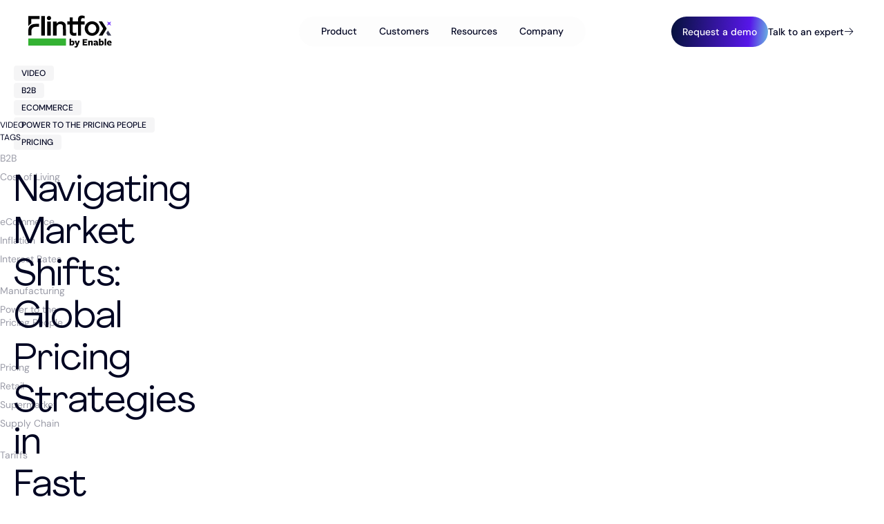

--- FILE ---
content_type: text/html; charset=UTF-8
request_url: https://www.flintfox.ca/resources/videos/navigating-market-shifts-global-pricing-strategies-in-fast-food-and-fashion/
body_size: 19218
content:
<!doctype html>
<html lang="en-ca">

			<head>
	<meta charset="utf-8">
	<meta name="viewport" content="width=device-width, initial-scale=1">
  <meta http-equiv="Content-Type" content="text/html; charset=UTF-8">
      <meta name="theme-color" content="&#x23;010522">
  	<!-- Google Tag Manager -->
<script>(function (w, d, s, l, i) {
  w[l] = w[l] || [];
  w[l].push({
      'gtm.start':
          new Date().getTime(), event: 'gtm.js'
  });
  var f = d.getElementsByTagName(s)[0],
      j = d.createElement(s), dl = l != 'dataLayer' ? '&l=' + l : '';
  j.async = true;
  j.src =
      'https://www.googletagmanager.com/gtm.js?id=' + i + dl;
  f.parentNode.insertBefore(j, f);
})(window, document, 'script', 'dataLayer', 'GTM-WGRQ866M');</script>
<!-- End Google Tag Manager -->
<meta name='robots' content='index, follow, max-image-preview:large, max-snippet:-1, max-video-preview:-1' />
	<style>img:is([sizes="auto" i], [sizes^="auto," i]) { contain-intrinsic-size: 3000px 1500px }</style>
	
	<!-- This site is optimized with the Yoast SEO plugin v26.3 - https://yoast.com/wordpress/plugins/seo/ -->
	<title>A masterclass in dynamic pricing</title>
	<meta name="description" content="With the Flintfox Intelligent Pricing Platform, B2B wholesaler was able to achieve remarkable growth in their e-commerce sales." />
	<link rel="canonical" href="https://www.flintfox.ca/resources/videos/navigating-market-shifts-global-pricing-strategies-in-fast-food-and-fashion/" />
	<meta property="og:locale" content="en_US" />
	<meta property="og:type" content="article" />
	<meta property="og:title" content="A masterclass in dynamic pricing" />
	<meta property="og:description" content="With the Flintfox Intelligent Pricing Platform, B2B wholesaler was able to achieve remarkable growth in their e-commerce sales." />
	<meta property="og:url" content="https://www.flintfox.ca/resources/videos/navigating-market-shifts-global-pricing-strategies-in-fast-food-and-fashion/" />
	<meta property="og:site_name" content="Flintfox" />
	<meta property="article:publisher" content="https://www.facebook.com/flintfoxintl/" />
	<meta property="article:modified_time" content="2024-06-25T02:01:19+00:00" />
	<meta property="og:image" content="https://www.flintfox.ca/wp-content/uploads/2024/06/PPP-ep9-thumb-quad-pic.png" />
	<meta property="og:image:width" content="1283" />
	<meta property="og:image:height" content="850" />
	<meta property="og:image:type" content="image/png" />
	<meta name="twitter:card" content="summary_large_image" />
	<meta name="twitter:site" content="@flintfoxintl" />
	<meta name="twitter:label1" content="Est. reading time" />
	<meta name="twitter:data1" content="2 minutes" />
	<script type="application/ld+json" class="yoast-schema-graph">{"@context":"https://schema.org","@graph":[{"@type":"WebPage","@id":"https://www.flintfox.ca/resources/videos/navigating-market-shifts-global-pricing-strategies-in-fast-food-and-fashion/","url":"https://www.flintfox.ca/resources/videos/navigating-market-shifts-global-pricing-strategies-in-fast-food-and-fashion/","name":"A masterclass in dynamic pricing","isPartOf":{"@id":"https://www.flintfox.ca/#website"},"primaryImageOfPage":{"@id":"https://www.flintfox.ca/resources/videos/navigating-market-shifts-global-pricing-strategies-in-fast-food-and-fashion/#primaryimage"},"image":{"@id":"https://www.flintfox.ca/resources/videos/navigating-market-shifts-global-pricing-strategies-in-fast-food-and-fashion/#primaryimage"},"thumbnailUrl":"https://www.flintfox.ca/wp-content/uploads/2024/06/PPP-ep9-thumb-quad-pic.png","datePublished":"2023-07-26T21:05:30+00:00","dateModified":"2024-06-25T02:01:19+00:00","description":"With the Flintfox Intelligent Pricing Platform, B2B wholesaler was able to achieve remarkable growth in their e-commerce sales.","breadcrumb":{"@id":"https://www.flintfox.ca/resources/videos/navigating-market-shifts-global-pricing-strategies-in-fast-food-and-fashion/#breadcrumb"},"inLanguage":"en-CA","potentialAction":[{"@type":"ReadAction","target":["https://www.flintfox.ca/resources/videos/navigating-market-shifts-global-pricing-strategies-in-fast-food-and-fashion/"]}]},{"@type":"ImageObject","inLanguage":"en-CA","@id":"https://www.flintfox.ca/resources/videos/navigating-market-shifts-global-pricing-strategies-in-fast-food-and-fashion/#primaryimage","url":"https://www.flintfox.ca/wp-content/uploads/2024/06/PPP-ep9-thumb-quad-pic.png","contentUrl":"https://www.flintfox.ca/wp-content/uploads/2024/06/PPP-ep9-thumb-quad-pic.png","width":1283,"height":850,"caption":"fast food and retail"},{"@type":"BreadcrumbList","@id":"https://www.flintfox.ca/resources/videos/navigating-market-shifts-global-pricing-strategies-in-fast-food-and-fashion/#breadcrumb","itemListElement":[{"@type":"ListItem","position":1,"name":"Home","item":"https://www.flintfox.ca/"},{"@type":"ListItem","position":2,"name":"Videos","item":"https://www.flintfox.ca/resources/videos/"},{"@type":"ListItem","position":3,"name":"Navigating Market Shifts: Global Pricing Strategies in Fast Food and Fashion"}]},{"@type":"WebSite","@id":"https://www.flintfox.ca/#website","url":"https://www.flintfox.ca/","name":"Flintfox","description":"Pricing and rebates at speed and scale (CA)","publisher":{"@id":"https://www.flintfox.ca/#organization"},"potentialAction":[{"@type":"SearchAction","target":{"@type":"EntryPoint","urlTemplate":"https://www.flintfox.ca/?s={search_term_string}"},"query-input":{"@type":"PropertyValueSpecification","valueRequired":true,"valueName":"search_term_string"}}],"inLanguage":"en-CA"},{"@type":"Organization","@id":"https://www.flintfox.ca/#organization","name":"Flintfox","url":"https://www.flintfox.ca/","logo":{"@type":"ImageObject","inLanguage":"en-CA","@id":"https://www.flintfox.ca/#/schema/logo/image/","url":"https://www.flintfox.ca/wp-content/uploads/2024/03/flintfox-logo.svg","contentUrl":"https://www.flintfox.ca/wp-content/uploads/2024/03/flintfox-logo.svg","width":123,"height":30,"caption":"Flintfox"},"image":{"@id":"https://www.flintfox.ca/#/schema/logo/image/"},"sameAs":["https://www.facebook.com/flintfoxintl/","https://x.com/flintfoxintl","https://www.linkedin.com/company/flintfox"]}]}</script>
	<!-- / Yoast SEO plugin. -->


<style id='wp-emoji-styles-inline-css'>

	img.wp-smiley, img.emoji {
		display: inline !important;
		border: none !important;
		box-shadow: none !important;
		height: 1em !important;
		width: 1em !important;
		margin: 0 0.07em !important;
		vertical-align: -0.1em !important;
		background: none !important;
		padding: 0 !important;
	}
</style>
<link rel='stylesheet' id='wp-block-library-css' href='https://www.flintfox.ca/wp-includes/css/dist/block-library/style.min.css?ver=6.8.3' media='all' />
<style id='classic-theme-styles-inline-css'>
/*! This file is auto-generated */
.wp-block-button__link{color:#fff;background-color:#32373c;border-radius:9999px;box-shadow:none;text-decoration:none;padding:calc(.667em + 2px) calc(1.333em + 2px);font-size:1.125em}.wp-block-file__button{background:#32373c;color:#fff;text-decoration:none}
</style>
<style id='safe-svg-svg-icon-style-inline-css'>
.safe-svg-cover{text-align:center}.safe-svg-cover .safe-svg-inside{display:inline-block;max-width:100%}.safe-svg-cover svg{fill:currentColor;height:100%;max-height:100%;max-width:100%;width:100%}

</style>
<link rel='stylesheet' id='theme-css' href='https://www.flintfox.ca/wp-content/themes/flintfox/css/styles.css?ver=1.4.6' media='all' />
<script id="wpml-cookie-js-extra">
var wpml_cookies = {"wp-wpml_current_language":{"value":"en-ca","expires":1,"path":"\/"}};
var wpml_cookies = {"wp-wpml_current_language":{"value":"en-ca","expires":1,"path":"\/"}};
</script>
<script src="https://www.flintfox.ca/wp-content/plugins/sitepress-multilingual-cms/res/js/cookies/language-cookie.js?ver=485900" id="wpml-cookie-js" defer data-wp-strategy="defer"></script>
<script id="wpml-xdomain-data-js-extra">
var wpml_xdomain_data = {"css_selector":"wpml-ls-item","ajax_url":"https:\/\/www.flintfox.ca\/wp-admin\/admin-ajax.php","current_lang":"en-ca","_nonce":"9eff82d963"};
</script>
<script src="https://www.flintfox.ca/wp-content/plugins/sitepress-multilingual-cms/res/js/xdomain-data.js?ver=485900" id="wpml-xdomain-data-js" defer data-wp-strategy="defer"></script>
<link rel="https://api.w.org/" href="https://www.flintfox.ca/wp-json/" /><link rel="alternate" title="JSON" type="application/json" href="https://www.flintfox.ca/wp-json/wp/v2/video/6841" /><link rel="EditURI" type="application/rsd+xml" title="RSD" href="https://www.flintfox.ca/xmlrpc.php?rsd" />
<link rel='shortlink' href='https://www.flintfox.ca/?p=6841' />
<link rel="alternate" title="oEmbed (JSON)" type="application/json+oembed" href="https://www.flintfox.ca/wp-json/oembed/1.0/embed?url=https%3A%2F%2Fwww.flintfox.ca%2Fresources%2Fvideos%2Fnavigating-market-shifts-global-pricing-strategies-in-fast-food-and-fashion%2F" />
<link rel="alternate" title="oEmbed (XML)" type="text/xml+oembed" href="https://www.flintfox.ca/wp-json/oembed/1.0/embed?url=https%3A%2F%2Fwww.flintfox.ca%2Fresources%2Fvideos%2Fnavigating-market-shifts-global-pricing-strategies-in-fast-food-and-fashion%2F&#038;format=xml" />
<meta name="generator" content="WPML ver:4.8.5 stt:1,67,66,70,68,69,3;" />
<link rel='preload' href='https://www.flintfox.ca/wp-content/themes/flintfox/fonts/Agrandir-Regular.woff2' as='font' type='font/woff2' crossorigin /><link rel='preload' href='https://www.flintfox.ca/wp-content/themes/flintfox/fonts/DMSans-Bold.woff2' as='font' type='font/woff2' crossorigin /><link rel='preload' href='https://www.flintfox.ca/wp-content/themes/flintfox/fonts/DMSans-Medium.woff2' as='font' type='font/woff2' crossorigin /><link rel='preload' href='https://www.flintfox.ca/wp-content/themes/flintfox/fonts/DMSans-Regular.woff2' as='font' type='font/woff2' crossorigin /><!-- Microsoft Clarity -->
<script type="text/javascript">
  (function(c,l,a,r,i,t,y){
    c[a]=c[a]||function(){(c[a].q=c[a].q||[]).push(arguments)};
    t=l.createElement(r);t.async=1;t.src="https://www.clarity.ms/tag/"+i;
    y=l.getElementsByTagName(r)[0];y.parentNode.insertBefore(t,y);
  })(window, document, "clarity", "script", "ogfgdhfonj");
</script>
<!-- End Microsoft Clarity --><meta name="generator" content="speculation-rules 1.6.0">
<link rel="icon" href="https://www.flintfox.ca/wp-content/uploads/2024/04/cropped-favicon-32x32.png" sizes="32x32" />
<link rel="icon" href="https://www.flintfox.ca/wp-content/uploads/2024/04/cropped-favicon-192x192.png" sizes="192x192" />
<link rel="apple-touch-icon" href="https://www.flintfox.ca/wp-content/uploads/2024/04/cropped-favicon-180x180.png" />
<meta name="msapplication-TileImage" content="https://www.flintfox.ca/wp-content/uploads/2024/04/cropped-favicon-270x270.png" />
		<style id="wp-custom-css">
			.mb-1.message{
	display: none;
}		</style>
		
	<meta name="generator" content="WP Rocket 3.19.4" data-wpr-features="wpr_image_dimensions wpr_preload_links wpr_desktop" /></head>
	
	<body class="wp-singular video-template-default single single-video postid-6841 wp-embed-responsive wp-theme-flintfox">
		<!-- Google Tag Manager (noscript) --><noscript><iframe src="https://www.googletagmanager.com/ns.html?id=GTM-WGRQ866M" height="0" width="0" style="display:none;visibility:hidden"></iframe></noscript><!-- End Google Tag Manager (noscript) -->
		<div data-rocket-location-hash="69f311a2e41cbc88619451e7853762aa" style="overflow: hidden; position: absolute; width: 0; height: 0; top: -9999px; left: -9999px; clip-path: polygon(0px 0px, 0px 0px, 0px 0px, 0px 0px);">
  <svg xmlns="http://www.w3.org/2000/svg" preserveAspectRatio="xMidYMid slice" viewBox="0 0 700 393.75">
    <defs>
      <filter id="gradient-mesh-blur" width="110%" height="110%" filterUnits="userSpaceOnUse" x="-5%" y="-5%" color-interpolation-filters="sRGB">
        <feGaussianBlur stdDeviation="46" result="blur"></feGaussianBlur>
      </filter>
      <symbol id="primary-gradient-mesh-animate" xmlns="http://www.w3.org/2000/svg">
        <g filter="url(#gradient-mesh-blur)">
          <circle cy="40" cx="520" r="160" fill="var(--bs-grad-tint-soft-2-0)" fill-opacity="0.4" data-cy-to="-80" data-cx-to="360" data-r-to="120" data-fill-opacity-to="0.3"></circle>
          <circle cy="384" cx="0" r="160" fill="var(--bs-aubergine)" fill-opacity="0.2" data-cy-to="360" data-cx-to="820" data-r-to="240"></circle>
          <circle cy="10" cx="720" r="120" fill="var(--bs-teal)" fill-opacity="0.8" data-cy-to="-100" data-cx-to="0" data-r-to="300" data-fill-opacity-to="0.2"></circle>
          <circle cy="-40" cx="360" r="160" fill="var(--bs-grad-tint-bright-1-0)" fill-opacity="0.6" data-cx-to="480" data-fill-opacity-to="0.3"></circle>
          <circle cy="0" cx="200" r="160" fill="var(--bs-aubergine)" fill-opacity="0.1" data-cy-to="1200" data-r-to="400" data-fill-opacity="0"></circle>
        </g>
      </symbol>
      <symbol id="secondary-gradient-mesh" xmlns="http://www.w3.org/2000/svg">
        <g filter="url(#gradient-mesh-blur)">
          <circle cy="353.75" cx="520" r="160" fill="var(--bs-grad-tint-soft-2-0)" fill-opacity="0.5"></circle>
          <circle cy="384" cx="0" r="160" fill="var(--bs-aubergine)" fill-opacity="0.3"></circle>
          <circle cy="383.75" cx="720" r="120" fill="var(--bs-teal)" fill-opacity="0.9"></circle>
          <circle cy="433.75" cx="360" r="160" fill="var(--bs-grad-tint-bright-1-0)" fill-opacity="0.7"></circle>
          <circle cy="0" cx="0" r="160" fill="var(--bs-aubergine)" fill-opacity="0.2"></circle>
        </g>
      </symbol>
      <symbol id="tertiary-gradient-mesh-animate" xmlns="http://www.w3.org/2000/svg">
        <g filter="url(#gradient-mesh-blur)">
          <circle cy="403.75" cx="520" r="160" fill="var(--bs-grad-tint-soft-2-0)" fill-opacity="0.7" data-cx-to="360" data-r-to="120" data-fill-opacity-to="0.4"></circle>
          <circle cy="403.75" cx="20" r="160" fill="var(--bs-aubergine)" fill-opacity="0.3" data-cx-to="820" data-r-to="240"></circle>
          <circle cy="383.75" cx="720" r="120" fill="var(--bs-teal)" fill-opacity="0.9" data-cy-to="403.75" data-cx-to="-191.875" data-r-to="100" data-fill-opacity-to="0.2"></circle>
          <circle cy="423.75" cx="360" r="160" fill="var(--bs-grad-tint-bright-1-0)" fill-opacity="0.9" data-cx-to="480" data-fill-opacity-to="0.3"></circle>
        </g>
      </symbol>
    </defs>
  </svg>
</div>
					<div id="wrap">
				<noscript>
					<strong>Warning!</strong>
					Your browser does not support JavaScript!
				</noscript>

									
<header id="header" role="banner">
  <div class="container-fluid">
    <nav class="navbar navbar-expand-lg justify-content-between" data-bs-theme="light">

      <div class="navbar__logo">
        <a
          href="https://www.flintfox.ca/"
          class="navbar-brand"
          rel="home"
          title="Flintfox"
        >
          <span class="navbar-brand__menu" aria-hidden="true">
            <span class="brand-logo">
      <?xml version="1.0" encoding="UTF-8"?> <svg xmlns="http://www.w3.org/2000/svg" id="Layer_1" data-name="Layer 1" viewBox="0 0 1669.79 646"><defs><style> .cls-1 { stroke: #000; stroke-miterlimit: 10; } .cls-2 { fill: #3c3e54; } .cls-3 { fill: #7b41ff; } .cls-4 { fill: #34b233; } </style></defs><path class="cls-1" d="M156.4,173.41h70.39v58.32h-67.63s-84.88-2.42-85.23,87.64c-.3,77.64,0,82.48,0,82.48H13.71v-92.49S3.88,175.48,156.4,173.41h0Z"></path><path class="cls-1" d="M757.58,210.8c.24,76.14,1.39,194.93,1.39,194.93h-57.97l-1.82-180.69s1.74-47.97-58.14-47.79c0,0-65.04-1.55-67.32,66.17v163.01h-70.43V127.17h70.42v43.78s21.87-45.8,89.5-46.58c0,0,94.12,2.8,94.37,86.43h0Z"></path><path class="cls-1" d="M1058.6,125.35h69.24v59.34h-69.21c0,92.54-.15,221.74-.15,221.74h-59.02v-221.74h-105.59v140.31s-1.11,30.08,29.94,30.08,39.34-6.21,42.45-8.97v57.63s-11.4,4.14-38.31,5.87c-26.91,1.72-93.41-3.93-93.42-84.62v-140.29h-49.24v-59.34h49.23V45.74h59.35v79.62h105.59v-28.95s-10.86-90.58,72.47-89.03c0,0,21.91-.78,55.73,7.68v48.9s-11.87-6.68-33.31-6.03c-20.14.6-36.22,12.93-35.88,36.4.06,3.89.09,15.06.12,31.01h0Z"></path><path class="cls-1" d="M1277.13,121.38c-80.11,0-145.07,64.57-145.07,144.24s64.96,144.22,145.07,144.22,145.08-64.57,145.08-144.22-64.95-144.24-145.08-144.24ZM1278.15,356.08c-45.79,0-82.91-39.89-82.91-89.14s37.11-89.12,82.91-89.12,82.92,39.9,82.92,89.12-37.11,89.14-82.92,89.14h0Z"></path><path class="cls-1" d="M13.71,15.8h221.53v60.05H70.9v90.32s-41.93,23.03-57.19,53.05V15.8h0Z"></path><polygon class="cls-1" points="341.82 15.8 341.83 406.43 271.4 406.42 271.39 15.8 341.82 15.8"></polygon><path class="cls-1" d="M464.91,57.47c0,23.01-18.65,41.66-41.66,41.66s-41.67-18.65-41.67-41.66,18.65-41.67,41.67-41.67,41.66,18.65,41.66,41.67Z"></path><rect class="cls-1" x="388.03" y="126.48" width="70.43" height="279.25"></rect><path class="cls-1" d="M1560.13,278.95l-77.65,127.48h-72.12l79.87-125.67c5.17-8.13,5.21-18.52.08-26.7l-81.33-129.82h65.91l84.72,127.88c5.37,8.09,5.56,18.55.52,26.83h0Z"></path><polygon class="cls-2" points="1591.87 305.74 1559.08 357.15 1589.1 406.43 1659.5 406.43 1591.87 305.74"></polygon><path class="cls-3" d="M1574.95,125.27l29.83,16.54c6.41,3.55,14.18,3.57,20.62.06l30.31-16.6-16.2,29.7c-3.46,6.34-3.48,14-.05,20.35l17.81,33.03-30.74-18.56c-6.46-3.9-14.48-4.1-21.13-.53l-31.72,17.02,17.18-31.43c3.48-6.37,3.48-14.09,0-20.47l-15.88-29.1h-.02Z"></path><rect class="cls-4" x="12.73" y="463.81" width="747.49" height="141.78"></rect><g><path class="cls-1" d="M881.85,603.62c-6.13,0-14.82-1.58-20.76-3.76l-28.66,3.96v-133.6l30.44-3.76v51.98c5.73-5.92,14.23-12.45,25.89-12.45,22.73,0,39.13,18.58,39.13,47.83s-21.15,49.81-46.05,49.81ZM878.29,530.3c-6.72,0-11.27,2.57-15.42,6.33,0-.2,0,40.52,0,40.52,3.55,2.37,8.31,3.76,14.03,3.76,13.04,0,20.56-10.27,20.56-25.5s-6.72-25.11-19.17-25.11Z"></path><path class="cls-1" d="M1000.64,596.51l-4.55,12.06c-9.49,26.88-20.95,34.99-40.32,34.99-9.88,0-18.78-1.98-27.27-5.92l9.09-23.13c5.92,2.57,9.49,4.15,14.23,4.15,6.53,0,9.49-2.37,13.04-11.27l2.57-7.12-35.97-91.31h32.61l19.56,60.47,17.78-60.47h32.42l-33.2,87.56h0Z"></path><path class="cls-1" d="M1090.96,600.85v-123.53h90.32v25.3h-59.49v23.72h47.83v25.11h-47.83v24.11h59.49v25.3h-90.32Z"></path><path class="cls-1" d="M1260.74,600.85v-54.35c0-11.07-4.94-14.62-13.05-14.62-6.72,0-12.65,3.36-16.6,6.92v62.06h-30.44v-90.32l30.44-3.76v15.02c8.1-9.29,18.97-15.82,30.83-15.82,18.38,0,29.25,12.06,29.25,31.62v63.25h-30.44.01Z"></path><path class="cls-1" d="M1361.93,589.79c-6.53,7.71-13.84,14.03-26.48,14.03-15.82,0-28.07-11.27-28.07-25.5,0-17.39,13.04-31.42,54.35-32.61v-1.78c0-9.68-4.94-14.03-16.21-14.03-9.49,0-20.56,3.96-31.23,9.29l-6.33-22.33c9.68-5.14,24.91-10.88,42.3-10.88,31.82,0,42.3,14.43,41.9,40.12l-.2,27.27c0,6.33,1.19,6.92,7.51,7.51l-2.96,21.74c-19.96,2.57-29.85-2.77-33.99-12.84h-.6ZM1361.73,559.94c-18.78,2.18-25.7,5.73-25.7,13.84,0,5.92,4.74,9.88,11.47,9.88,6.13,0,11.07-2.57,14.23-6.13v-17.59h0Z"></path><path class="cls-1" d="M1462.73,603.62c-6.13,0-14.82-1.58-20.76-3.76l-28.66,3.96v-133.6l30.44-3.76v51.98c5.73-5.92,14.23-12.45,25.89-12.45,22.72,0,39.13,18.58,39.13,47.83s-21.15,49.81-46.05,49.81ZM1459.17,530.3c-6.72,0-11.27,2.57-15.41,6.33,0-.2,0,40.52,0,40.52,3.55,2.37,8.31,3.76,14.03,3.76,13.04,0,20.56-10.27,20.56-25.5s-6.72-25.11-19.17-25.11h-.01Z"></path><path class="cls-1" d="M1525.38,600.85v-130.64l30.44-3.76v134.39h-30.44Z"></path><path class="cls-1" d="M1602.45,562.12c.98,12.25,9.49,19.37,24.31,19.37,10.08,0,20.76-3.55,30.05-8.9l2.96,23.52c-9.29,4.74-22.54,7.51-35.77,7.51-31.23,0-51.39-17.39-51.39-48.02s20.56-49.61,49.81-49.61c26.09,0,40.32,15.62,40.32,38.54,0,4.94-.79,12.25-1.98,16.21l-58.3.98v.39h0ZM1634.48,546.3v-1.78c0-10.88-4.55-17.59-14.03-17.59-10.47,0-16.8,9.09-17.79,19.56l31.82-.2h.01Z"></path></g></svg> 
  </span>          </span>
          <span class="navbar-brand__main">
            <span class="brand-logo">
      <?xml version="1.0" encoding="UTF-8"?> <svg xmlns="http://www.w3.org/2000/svg" id="Layer_1" data-name="Layer 1" viewBox="0 0 1669.79 646"><defs><style> .cls-1 { stroke: #000; stroke-miterlimit: 10; } .cls-2 { fill: #3c3e54; } .cls-3 { fill: #7b41ff; } .cls-4 { fill: #34b233; } </style></defs><path class="cls-1" d="M156.4,173.41h70.39v58.32h-67.63s-84.88-2.42-85.23,87.64c-.3,77.64,0,82.48,0,82.48H13.71v-92.49S3.88,175.48,156.4,173.41h0Z"></path><path class="cls-1" d="M757.58,210.8c.24,76.14,1.39,194.93,1.39,194.93h-57.97l-1.82-180.69s1.74-47.97-58.14-47.79c0,0-65.04-1.55-67.32,66.17v163.01h-70.43V127.17h70.42v43.78s21.87-45.8,89.5-46.58c0,0,94.12,2.8,94.37,86.43h0Z"></path><path class="cls-1" d="M1058.6,125.35h69.24v59.34h-69.21c0,92.54-.15,221.74-.15,221.74h-59.02v-221.74h-105.59v140.31s-1.11,30.08,29.94,30.08,39.34-6.21,42.45-8.97v57.63s-11.4,4.14-38.31,5.87c-26.91,1.72-93.41-3.93-93.42-84.62v-140.29h-49.24v-59.34h49.23V45.74h59.35v79.62h105.59v-28.95s-10.86-90.58,72.47-89.03c0,0,21.91-.78,55.73,7.68v48.9s-11.87-6.68-33.31-6.03c-20.14.6-36.22,12.93-35.88,36.4.06,3.89.09,15.06.12,31.01h0Z"></path><path class="cls-1" d="M1277.13,121.38c-80.11,0-145.07,64.57-145.07,144.24s64.96,144.22,145.07,144.22,145.08-64.57,145.08-144.22-64.95-144.24-145.08-144.24ZM1278.15,356.08c-45.79,0-82.91-39.89-82.91-89.14s37.11-89.12,82.91-89.12,82.92,39.9,82.92,89.12-37.11,89.14-82.92,89.14h0Z"></path><path class="cls-1" d="M13.71,15.8h221.53v60.05H70.9v90.32s-41.93,23.03-57.19,53.05V15.8h0Z"></path><polygon class="cls-1" points="341.82 15.8 341.83 406.43 271.4 406.42 271.39 15.8 341.82 15.8"></polygon><path class="cls-1" d="M464.91,57.47c0,23.01-18.65,41.66-41.66,41.66s-41.67-18.65-41.67-41.66,18.65-41.67,41.67-41.67,41.66,18.65,41.66,41.67Z"></path><rect class="cls-1" x="388.03" y="126.48" width="70.43" height="279.25"></rect><path class="cls-1" d="M1560.13,278.95l-77.65,127.48h-72.12l79.87-125.67c5.17-8.13,5.21-18.52.08-26.7l-81.33-129.82h65.91l84.72,127.88c5.37,8.09,5.56,18.55.52,26.83h0Z"></path><polygon class="cls-2" points="1591.87 305.74 1559.08 357.15 1589.1 406.43 1659.5 406.43 1591.87 305.74"></polygon><path class="cls-3" d="M1574.95,125.27l29.83,16.54c6.41,3.55,14.18,3.57,20.62.06l30.31-16.6-16.2,29.7c-3.46,6.34-3.48,14-.05,20.35l17.81,33.03-30.74-18.56c-6.46-3.9-14.48-4.1-21.13-.53l-31.72,17.02,17.18-31.43c3.48-6.37,3.48-14.09,0-20.47l-15.88-29.1h-.02Z"></path><rect class="cls-4" x="12.73" y="463.81" width="747.49" height="141.78"></rect><g><path class="cls-1" d="M881.85,603.62c-6.13,0-14.82-1.58-20.76-3.76l-28.66,3.96v-133.6l30.44-3.76v51.98c5.73-5.92,14.23-12.45,25.89-12.45,22.73,0,39.13,18.58,39.13,47.83s-21.15,49.81-46.05,49.81ZM878.29,530.3c-6.72,0-11.27,2.57-15.42,6.33,0-.2,0,40.52,0,40.52,3.55,2.37,8.31,3.76,14.03,3.76,13.04,0,20.56-10.27,20.56-25.5s-6.72-25.11-19.17-25.11Z"></path><path class="cls-1" d="M1000.64,596.51l-4.55,12.06c-9.49,26.88-20.95,34.99-40.32,34.99-9.88,0-18.78-1.98-27.27-5.92l9.09-23.13c5.92,2.57,9.49,4.15,14.23,4.15,6.53,0,9.49-2.37,13.04-11.27l2.57-7.12-35.97-91.31h32.61l19.56,60.47,17.78-60.47h32.42l-33.2,87.56h0Z"></path><path class="cls-1" d="M1090.96,600.85v-123.53h90.32v25.3h-59.49v23.72h47.83v25.11h-47.83v24.11h59.49v25.3h-90.32Z"></path><path class="cls-1" d="M1260.74,600.85v-54.35c0-11.07-4.94-14.62-13.05-14.62-6.72,0-12.65,3.36-16.6,6.92v62.06h-30.44v-90.32l30.44-3.76v15.02c8.1-9.29,18.97-15.82,30.83-15.82,18.38,0,29.25,12.06,29.25,31.62v63.25h-30.44.01Z"></path><path class="cls-1" d="M1361.93,589.79c-6.53,7.71-13.84,14.03-26.48,14.03-15.82,0-28.07-11.27-28.07-25.5,0-17.39,13.04-31.42,54.35-32.61v-1.78c0-9.68-4.94-14.03-16.21-14.03-9.49,0-20.56,3.96-31.23,9.29l-6.33-22.33c9.68-5.14,24.91-10.88,42.3-10.88,31.82,0,42.3,14.43,41.9,40.12l-.2,27.27c0,6.33,1.19,6.92,7.51,7.51l-2.96,21.74c-19.96,2.57-29.85-2.77-33.99-12.84h-.6ZM1361.73,559.94c-18.78,2.18-25.7,5.73-25.7,13.84,0,5.92,4.74,9.88,11.47,9.88,6.13,0,11.07-2.57,14.23-6.13v-17.59h0Z"></path><path class="cls-1" d="M1462.73,603.62c-6.13,0-14.82-1.58-20.76-3.76l-28.66,3.96v-133.6l30.44-3.76v51.98c5.73-5.92,14.23-12.45,25.89-12.45,22.72,0,39.13,18.58,39.13,47.83s-21.15,49.81-46.05,49.81ZM1459.17,530.3c-6.72,0-11.27,2.57-15.41,6.33,0-.2,0,40.52,0,40.52,3.55,2.37,8.31,3.76,14.03,3.76,13.04,0,20.56-10.27,20.56-25.5s-6.72-25.11-19.17-25.11h-.01Z"></path><path class="cls-1" d="M1525.38,600.85v-130.64l30.44-3.76v134.39h-30.44Z"></path><path class="cls-1" d="M1602.45,562.12c.98,12.25,9.49,19.37,24.31,19.37,10.08,0,20.76-3.55,30.05-8.9l2.96,23.52c-9.29,4.74-22.54,7.51-35.77,7.51-31.23,0-51.39-17.39-51.39-48.02s20.56-49.61,49.81-49.61c26.09,0,40.32,15.62,40.32,38.54,0,4.94-.79,12.25-1.98,16.21l-58.3.98v.39h0ZM1634.48,546.3v-1.78c0-10.88-4.55-17.59-14.03-17.59-10.47,0-16.8,9.09-17.79,19.56l31.82-.2h.01Z"></path></g></svg> 
  </span>          </span>
        </a>
      </div>
  
      <a href="#main" class="skip-nav-focus visually-hidden-focusable focus-ring m-0 mt-1">
        Skip navigation
      </a>

      <button
        class="navbar-toggler collapsed"
        type="button"
        data-bs-toggle="collapse"
        data-bs-target="#main-menu"
        aria-controls="main-menu"
        aria-expanded="false"
        aria-label="Toggle menu"
      >
        <span data-navbar-toggler-closed>Menu</span>
        <span data-navbar-toggler-open>Close</span>
      </button>

      <div class="collapse navbar-collapse" id="main-menu">
        
  <ul class="navbar-nav mx-auto">
          <li class=" menu-item menu-item-type-custom menu-item-object-custom menu-item-7609 menu-item-has-children nav-item dropdown">
        <a
          href="#"
          target="_self"
          class="nav-link  dropdown-toggle"
                  role="button"
          data-bs-toggle="dropdown"
          data-bs-auto-close="outside"
          aria-expanded="false"
                >
          Product
        </a>
                  <ul class="dropdown-menu">
                          
                                            
              <li class=" menu-item menu-item-type-custom menu-item-object-custom menu-item-10431 menu-item-has-children menu-item--heading">
                                  <h4 class="text-uppercase text-body-xs m-0 mt-1 mb-2">PRODUCT OVERVIEW</h4>

  <ul class="list-unstyled p-0 m-0">
                        <li class=" menu-item menu-item-type-post_type menu-item-object-page menu-item-11727">
          <a
  href="https://www.flintfox.ca/what-is-flintfox/"
  class="dropdown-item "
  target="_self"
>
  <span class="btn btn-tertiary-light btn-arrow text-body-sm p-0">What is Flintfox?</span>
    </a>        </li>
                              <li class=" menu-item menu-item-type-post_type menu-item-object-page menu-item-7611">
          <a
  href="https://www.flintfox.ca/product-overview/how-it-works/"
  class="dropdown-item "
  target="_self"
>
  <span class="btn btn-tertiary-light btn-arrow text-body-sm p-0">How it works</span>
    </a>        </li>
                              <li class=" menu-item menu-item-type-post_type menu-item-object-page menu-item-7612">
          <a
  href="https://www.flintfox.ca/product-overview/integrations/"
  class="dropdown-item "
  target="_self"
>
  <span class="btn btn-tertiary-light btn-arrow text-body-sm p-0">Integrates with</span>
    </a>        </li>
            </ul>
                              </li>
                          
                                            
              <li class=" menu-item menu-item-type-custom menu-item-object-custom menu-item-10432 menu-item-has-children menu-item--heading">
                                  <h4 class="text-uppercase text-body-xs m-0 mt-1 mb-2">PRODUCT FEATURES</h4>

  <ul class="list-unstyled p-0 m-0">
                        <li class=" menu-item menu-item-type-post_type menu-item-object-page menu-item-13445">
          <a
  href="https://www.flintfox.ca/features/tariff-price-planner/"
  class="dropdown-item "
  target="_self"
>
  <span class="btn btn-tertiary-light btn-arrow text-body-sm p-0">Tariff Price Planner</span>
    </a>        </li>
                              <li class=" menu-item menu-item-type-post_type menu-item-object-page menu-item-8292">
          <a
  href="https://www.flintfox.ca/features/rebate-management/"
  class="dropdown-item "
  target="_self"
>
  <span class="btn btn-tertiary-light btn-arrow text-body-sm p-0">Rebate Management</span>
    </a>        </li>
                              <li class=" menu-item menu-item-type-post_type menu-item-object-page menu-item-8291">
          <a
  href="https://www.flintfox.ca/features/performance-pricing-engine/"
  class="dropdown-item "
  target="_self"
>
  <span class="btn btn-tertiary-light btn-arrow text-body-sm p-0">Performance Pricing Engine</span>
    </a>        </li>
                              <li class=" menu-item menu-item-type-post_type menu-item-object-page menu-item-8296">
          <a
  href="https://www.flintfox.ca/features/margin-visibility/"
  class="dropdown-item "
  target="_self"
>
  <span class="btn btn-tertiary-light btn-arrow text-body-sm p-0">Margin Management</span>
    </a>        </li>
                              <li class=" menu-item menu-item-type-post_type menu-item-object-page menu-item-8293">
          <a
  href="https://www.flintfox.ca/features/omnichannel-pricing/"
  class="dropdown-item "
  target="_self"
>
  <span class="btn btn-tertiary-light btn-arrow text-body-sm p-0">Omnichannel Pricing</span>
    </a>        </li>
                              <li class=" menu-item menu-item-type-post_type menu-item-object-page menu-item-8299">
          <a
  href="https://www.flintfox.ca/features/pay-trace-automation/"
  class="dropdown-item "
  target="_self"
>
  <span class="btn btn-tertiary-light btn-arrow text-body-sm p-0">Pay &amp; Trace Automation</span>
    </a>        </li>
                              <li class=" menu-item menu-item-type-post_type menu-item-object-page menu-item-10440">
          <a
  href="https://www.flintfox.ca/features/"
  class="dropdown-item dropdown-item--button-link "
  target="_self"
>
  <span class="btn btn-tertiary-light btn-arrow text-body-sm p-0">See all</span>
</a>        </li>
            </ul>
                              </li>
                          
                                            
              <li class=" menu-item menu-item-type-custom menu-item-object-custom menu-item-10433 menu-item-has-children menu-item--heading">
                                  <h4 class="text-uppercase text-body-xs m-0 mt-1 mb-2">INDUSTRIES</h4>

  <ul class="list-unstyled p-0 m-0">
                        <li class=" menu-item menu-item-type-post_type menu-item-object-industry menu-item-10434">
          <a
  href="https://www.flintfox.ca/industry/fmcg-cpg/"
  class="dropdown-item "
  target="_self"
>
  <span class="btn btn-tertiary-light btn-arrow text-body-sm p-0">FMCG / CPG</span>
    </a>        </li>
                              <li class=" menu-item menu-item-type-post_type menu-item-object-industry menu-item-10435">
          <a
  href="https://www.flintfox.ca/industry/retail/"
  class="dropdown-item "
  target="_self"
>
  <span class="btn btn-tertiary-light btn-arrow text-body-sm p-0">Retail</span>
    </a>        </li>
                              <li class=" menu-item menu-item-type-post_type menu-item-object-industry menu-item-10436">
          <a
  href="https://www.flintfox.ca/industry/manufacturing/"
  class="dropdown-item "
  target="_self"
>
  <span class="btn btn-tertiary-light btn-arrow text-body-sm p-0">Manufacturing</span>
    </a>        </li>
                              <li class=" menu-item menu-item-type-post_type menu-item-object-industry menu-item-10437">
          <a
  href="https://www.flintfox.ca/industry/life-sciences/"
  class="dropdown-item "
  target="_self"
>
  <span class="btn btn-tertiary-light btn-arrow text-body-sm p-0">Life Sciences</span>
    </a>        </li>
                              <li class=" menu-item menu-item-type-post_type menu-item-object-industry menu-item-10438">
          <a
  href="https://www.flintfox.ca/industry/wholesale-distribution/"
  class="dropdown-item "
  target="_self"
>
  <span class="btn btn-tertiary-light btn-arrow text-body-sm p-0">Wholesale &amp; Distribution</span>
    </a>        </li>
            </ul>
                              </li>
                          
                                            
              <li class=" menu-item menu-item-type-custom menu-item-object-custom menu-item-7613 menu-item--logo-banner">
                                  
  <div class="dropdown-item-logo-banner d-flex align-items-center justify-content-between gap-2">
          <p class="font-sans-serif text-body-sm m-0">Works with</p>
        <ul class="dropdown-item-logo-banner__items list-unstyled flex-1 d-flex justify-content-end align-items-center gap-2 m-0 p-0">
              <li>
                        <img
                width="86"
                height="18"
                src="https://www.flintfox.ca/wp-content/uploads/2024/04/logo-microsoft.svg"
                data-src="https://www.flintfox.ca/wp-content/uploads/2024/04/logo-microsoft.svg"
                alt="microsoft"
                class="dropdown-item-logo-banner__logo lazyload blur-up"
                title="Microsoft"
              />
                  </li>
              <li>
                        <img
                width="86"
                height="18"
                src="https://www.flintfox.ca/wp-content/uploads/2024/06/logo-SAP-Business-One-e1717452224579-12x0-c-default.webp"
                data-src="https://www.flintfox.ca/wp-content/uploads/2024/06/logo-SAP-Business-One-e1717452224579-172x0-c-default.webp"
                alt="sap&#x20;business&#x20;one&#x20;1"
                class="dropdown-item-logo-banner__logo lazyload blur-up"
                title="logo-SAP-Business-One"
              />
                  </li>
              <li>
                        <img
                width="86"
                height="18"
                src="https://www.flintfox.ca/wp-content/uploads/2024/04/logo-sap.svg"
                data-src="https://www.flintfox.ca/wp-content/uploads/2024/04/logo-sap.svg"
                alt=""
                class="dropdown-item-logo-banner__logo lazyload blur-up"
                title="SAP"
              />
                  </li>
              <li>
                        <img
                width="86"
                height="18"
                src="https://www.flintfox.ca/wp-content/uploads/2024/04/logo-oracle.svg"
                data-src="https://www.flintfox.ca/wp-content/uploads/2024/04/logo-oracle.svg"
                alt=""
                class="dropdown-item-logo-banner__logo lazyload blur-up"
                title="Oracle"
              />
                  </li>
              <li>
                        <img
                width="86"
                height="18"
                src="https://www.flintfox.ca/wp-content/uploads/2024/04/logo-infor.svg"
                data-src="https://www.flintfox.ca/wp-content/uploads/2024/04/logo-infor.svg"
                alt=""
                class="dropdown-item-logo-banner__logo lazyload blur-up"
                title="Infor"
              />
                  </li>
          </ul>
  </div>
                              </li>
                      </ul>
              </li>
          <li class=" menu-item menu-item-type-post_type menu-item-object-page menu-item-7661 nav-item ">
        <a
          href="https://www.flintfox.ca/our-customers/"
          target="_self"
          class="nav-link  "
                >
          Customers
        </a>
              </li>
          <li class=" menu-item menu-item-type-custom menu-item-object-custom menu-item-7662 menu-item-has-children nav-item dropdown">
        <a
          href="#"
          target="_self"
          class="nav-link  dropdown-toggle"
                  role="button"
          data-bs-toggle="dropdown"
          data-bs-auto-close="outside"
          aria-expanded="false"
                >
          Resources
        </a>
                  <ul class="dropdown-menu">
                          
                                                                              
              <li class=" menu-item menu-item-type-post_type menu-item-object-page current_page_parent menu-item-7663 menu-item--link">
                                                      <a
  href="https://www.flintfox.ca/resources-hub/latest-articles/"
  class="dropdown-item "
  target="_self"
>
  <span class="btn btn-tertiary-light btn-arrow text-body-sm p-0">Articles</span>
        <p class="dropdown-item__description text-body-sm">Thought leadership on industry best practices and trends</p>
  </a>                                                </li>
                          
                                                                              
              <li class=" menu-item menu-item-type-post_type_archive menu-item-object-video menu-item-8337 menu-item--link">
                                                      <a
  href="https://www.flintfox.ca/resources/videos/"
  class="dropdown-item "
  target="_self"
>
  <span class="btn btn-tertiary-light btn-arrow text-body-sm p-0">Videos</span>
        <p class="dropdown-item__description text-body-sm">What&#039;s new in the wonderful world of pricing?</p>
  </a>                                                </li>
                          
                                                                              
              <li class=" menu-item menu-item-type-post_type_archive menu-item-object-ebook menu-item-8338 menu-item--link">
                                                      <a
  href="https://www.flintfox.ca/resources/ebooks/"
  class="dropdown-item "
  target="_self"
>
  <span class="btn btn-tertiary-light btn-arrow text-body-sm p-0">eBooks</span>
        <p class="dropdown-item__description text-body-sm">Downloadable insights to help transform your business</p>
  </a>                                                </li>
                          
                                                                              
              <li class=" menu-item menu-item-type-post_type_archive menu-item-object-event menu-item-8339 menu-item--link">
                                                      <a
  href="https://www.flintfox.ca/resources/events/"
  class="dropdown-item "
  target="_self"
>
  <span class="btn btn-tertiary-light btn-arrow text-body-sm p-0">Events</span>
        <p class="dropdown-item__description text-body-sm">Browse all upcoming virtual evens and conferences</p>
  </a>                                                </li>
                          
                                                                              
              <li class=" menu-item menu-item-type-post_type_archive menu-item-object-news menu-item-8340 menu-item--link">
                                                      <a
  href="https://www.flintfox.ca/resources/news/"
  class="dropdown-item "
  target="_self"
>
  <span class="btn btn-tertiary-light btn-arrow text-body-sm p-0">News and updates</span>
        <p class="dropdown-item__description text-body-sm">Keep up with the latest news from Flintfox</p>
  </a>                                                </li>
                          
                                            
              <li class=" menu-item menu-item-type-post_type menu-item-object-news menu-item-11603 menu-item--post-preview">
                                  
<article class="dropdown-item-post-preview m-0">
  <div class="dropdown-item-post-preview__thumbnail-wrapper w-100">
    <img width="4" height="3"
      src="https://www.flintfox.ca/wp-content/uploads/2024/05/partners-scaled-4x3-c-center.jpg"
      data-src="https://www.flintfox.ca/wp-content/uploads/2024/05/partners-scaled-480x360-c-center.jpg"
      alt="partners"
      class="dropdown-item-post-preview__thumbnail lazyload blur-up"
    />
  </div>
  <div class="dropdown-item-post-preview__body">
          <div class="badge badge--tag">News</div>
        <h3 class="dropdown-item-post-preview__title fw-medium text-body-sm m-0">Enable Acquires Flintfox to Transform B2B Rebate and Pricing Management</h3>
    

  <a
    href="https://www.flintfox.ca/resources/news/enable-acquires-flintfox/"
    class="btn btn-tertiary-light btn-arrow dropdown-item-post-preview__cta p-0 "
              ><span>Read more</span></a>
  </div>
</article>                              </li>
                      </ul>
              </li>
          <li class=" menu-item menu-item-type-custom menu-item-object-custom menu-item-7704 menu-item-has-children nav-item dropdown">
        <a
          href="#"
          target="_self"
          class="nav-link  dropdown-toggle"
                  role="button"
          data-bs-toggle="dropdown"
          data-bs-auto-close="outside"
          aria-expanded="false"
                >
          Company
        </a>
                  <ul class="dropdown-menu">
                          
                                                                              
              <li class=" menu-item menu-item-type-post_type menu-item-object-page menu-item-7705 menu-item--link">
                                                      <a
  href="https://www.flintfox.ca/company/about-us/"
  class="dropdown-item "
  target="_self"
>
  <span class="btn btn-tertiary-light btn-arrow text-body-sm p-0">About us</span>
        <p class="dropdown-item__description text-body-sm">Protecting margins and maximizing revenue</p>
  </a>                                                </li>
                          
                                                                              
              <li class=" menu-item menu-item-type-post_type menu-item-object-page menu-item-7707 menu-item--link">
                                                      <a
  href="https://www.flintfox.ca/company/partners/"
  class="dropdown-item "
  target="_self"
>
  <span class="btn btn-tertiary-light btn-arrow text-body-sm p-0">Partners</span>
        <p class="dropdown-item__description text-body-sm">Our extensive network of partners makes everything possible.  </p>
  </a>                                                </li>
                          
                                                                              
              <li class=" menu-item menu-item-type-post_type menu-item-object-page menu-item-7708 menu-item--link">
                                                      <a
  href="https://www.flintfox.ca/company/careers/"
  class="dropdown-item "
  target="_self"
>
  <span class="btn btn-tertiary-light btn-arrow text-body-sm p-0">Careers</span>
        <p class="dropdown-item__description text-body-sm">See where you could take your career with us.</p>
  </a>                                                </li>
                          
                                            
              <li class=" menu-item menu-item-type-post_type menu-item-object-news menu-item-9629 menu-item--post-preview">
                                  
<article class="dropdown-item-post-preview m-0">
  <div class="dropdown-item-post-preview__thumbnail-wrapper w-100">
    <img width="4" height="3"
      src="https://www.flintfox.ca/wp-content/uploads/2025/01/shutterstock_2501463837-SAP-edit-4x3-c-center.webp"
      data-src="https://www.flintfox.ca/wp-content/uploads/2025/01/shutterstock_2501463837-SAP-edit-480x360-c-center.webp"
      alt="Flintfox&#x20;Launches&#x20;the&#x20;Fastest&#x20;Real-Time&#x20;Pricing&#x20;Engine&#x20;for&#x20;SAP&#x20;Customers"
      class="dropdown-item-post-preview__thumbnail lazyload blur-up"
    />
  </div>
  <div class="dropdown-item-post-preview__body">
          <div class="badge badge--tag">News</div>
        <h3 class="dropdown-item-post-preview__title fw-medium text-body-sm m-0">Flintfox Launches the Fastest Real-Time Pricing Engine for SAP Customers</h3>
    

  <a
    href="https://www.flintfox.ca/resources/news/flintfox-launches-the-fastest-real-time-pricing-engine-for-sap-customers/"
    class="btn btn-tertiary-light btn-arrow dropdown-item-post-preview__cta p-0 "
              ><span>Read more</span></a>
  </div>
</article>                              </li>
                      </ul>
              </li>
      </ul>


                  <div class="mt-4 pt-4 pb-4 d-flex justify-content-start align-items-center flex-wrap column-gap-4 row-gap-3 d-lg-none">
                          

  <a
    href="https://engage.flintfox.com/request-demo.html"
    class="btn btn-primary-light btn-arrow  "
              ><span>Request a demo</span></a>
                          

  <a
    href="https://engage.flintfox.com/lets-talk.html"
    class="btn btn-tertiary-light btn-arrow  "
              ><span>Talk to an expert</span></a>
                      </div>
              </div>

      <div class="navbar__cta">
                              

  <a
    href="https://engage.flintfox.com/request-demo.html"
    class="btn btn-primary-light btn-arrow  "
              ><span>Request a demo</span></a>
                      

  <a
    href="https://engage.flintfox.com/lets-talk.html"
    class="btn btn-tertiary-light btn-arrow  "
              ><span>Talk to an expert</span></a>
                        </div>
    </nav>
  </div>
</header>
				
        <main id="main">
          <div class="page-content content-layout">
              <div class="single custom-section custom-section--md full-width theme-white pb-0">
    <div class="row">
              <div class="col-12 col-md-3 d-none d-md-block">
          <div class="archive-nav-wrapper custom-section custom-section--lg mt-7 pt-0">
                            <nav class="archive-nav tax-nav">
          <h2 class="font-sans-serif text-body-xs text-uppercase m-0">
        Video tags
      </h2>
        <div class="collapse d-md-block" id="archive-tax-nav">
      <ul class="nav flex-column m-0 mt-1 p-0">
                  <li class="nav-item">
            <a href="https://www.flintfox.ca/resources/videos-tag/b2b-en-ca/" class="nav-link d-inline-block text-body-sm ">B2B</a>
          </li>
                  <li class="nav-item">
            <a href="https://www.flintfox.ca/resources/videos-tag/cost-of-living-en-ca/" class="nav-link d-inline-block text-body-sm ">Cost of Living</a>
          </li>
                  <li class="nav-item">
            <a href="https://www.flintfox.ca/resources/videos-tag/ecommerce-en-ca/" class="nav-link d-inline-block text-body-sm ">eCommerce</a>
          </li>
                  <li class="nav-item">
            <a href="https://www.flintfox.ca/resources/videos-tag/inflation-en-ca/" class="nav-link d-inline-block text-body-sm ">Inflation</a>
          </li>
                  <li class="nav-item">
            <a href="https://www.flintfox.ca/resources/videos-tag/interest-rates-en-ca/" class="nav-link d-inline-block text-body-sm ">Interest Rates</a>
          </li>
                  <li class="nav-item">
            <a href="https://www.flintfox.ca/resources/videos-tag/manufacturing-en-ca/" class="nav-link d-inline-block text-body-sm ">Manufacturing</a>
          </li>
                  <li class="nav-item">
            <a href="https://www.flintfox.ca/resources/videos-tag/power-to-the-pricing-people-en-ca/" class="nav-link d-inline-block text-body-sm ">Power to the Pricing People</a>
          </li>
                  <li class="nav-item">
            <a href="https://www.flintfox.ca/resources/videos-tag/pricing-en-ca/" class="nav-link d-inline-block text-body-sm ">Pricing</a>
          </li>
                  <li class="nav-item">
            <a href="https://www.flintfox.ca/resources/videos-tag/retail-en-ca/" class="nav-link d-inline-block text-body-sm ">Retail</a>
          </li>
                  <li class="nav-item">
            <a href="https://www.flintfox.ca/resources/videos-tag/supermarket-en-ca/" class="nav-link d-inline-block text-body-sm ">Supermarket</a>
          </li>
                  <li class="nav-item">
            <a href="https://www.flintfox.ca/resources/videos-tag/supply-chain-en-ca/" class="nav-link d-inline-block text-body-sm ">Supply Chain</a>
          </li>
                  <li class="nav-item">
            <a href="https://www.flintfox.ca/resources/videos-tag/tariffs-en-ca/" class="nav-link d-inline-block text-body-sm ">Tariffs</a>
          </li>
              </ul>
    </div>
  </nav>
                                        <nav class="archive-nav post-types-nav d-none d-md-block">
    <h2 class="font-sans-serif text-body-xs text-uppercase m-0">Explore more</h2>
    <ul class="nav flex-column m-0 mt-1 p-0">
              <li class="nav-item">
          <a href="https://www.flintfox.ca/resources-hub/latest-articles/" class="nav-link d-inline-block text-body-sm ">Articles</a>
        </li>
              <li class="nav-item">
          <a href="https://www.flintfox.ca/resources/news/" class="nav-link d-inline-block text-body-sm ">News and updates</a>
        </li>
              <li class="nav-item">
          <a href="https://www.flintfox.ca/resources/videos/" class="nav-link d-inline-block text-body-sm active">Videos</a>
        </li>
              <li class="nav-item">
          <a href="https://www.flintfox.ca/resources/ebooks/" class="nav-link d-inline-block text-body-sm ">eBooks</a>
        </li>
              <li class="nav-item">
          <a href="https://www.flintfox.ca/resources/webinars/" class="nav-link d-inline-block text-body-sm ">Webinars</a>
        </li>
              <li class="nav-item">
          <a href="https://www.flintfox.ca/resources/events/" class="nav-link d-inline-block text-body-sm ">Events</a>
        </li>
          </ul>
  </nav>
                      </div>
        </div>
      
      <div class="col-12 col-md-9 col-lg-8 col-xl-7">
        <article class="single-post custom-section custom-section--lg pt-0 post-6841 video type-video status-publish has-post-thumbnail hentry video_tag-b2b-en-ca video_tag-ecommerce-en-ca video_tag-power-to-the-pricing-people-en-ca video_tag-pricing-en-ca">
          <header class="single-post__header">
                          

<ul class="tags list-unstyled d-flex justify-content-start align-items-start m-0 pt-0 pb-0 flex-wrap mb-4">
      <li class="tag ">
              <a href="https://www.flintfox.ca/resources/videos/" class="tag__link badge badge--tag border-0">
          Video
        </a>
          </li>
              <li class="tag ">
                  <a href="https://www.flintfox.ca/resources/videos-tag/b2b-en-ca/" class="tag__link badge badge--tag border-0 ">
            B2B
          </a>
              </li>
          <li class="tag ">
                  <a href="https://www.flintfox.ca/resources/videos-tag/ecommerce-en-ca/" class="tag__link badge badge--tag border-0 ">
            eCommerce
          </a>
              </li>
          <li class="tag ">
                  <a href="https://www.flintfox.ca/resources/videos-tag/power-to-the-pricing-people-en-ca/" class="tag__link badge badge--tag border-0 ">
            Power to the Pricing People
          </a>
              </li>
          <li class="tag ">
                  <a href="https://www.flintfox.ca/resources/videos-tag/pricing-en-ca/" class="tag__link badge badge--tag border-0 ">
            Pricing
          </a>
              </li>
      </ul>
            
            <h1 class="h2 m-0">Navigating Market Shifts: Global Pricing Strategies in Fast Food and Fashion</h1>

                          <time class="single-post__timestamp text-body-xs text-uppercase d-block" datetime="2023-07-26">
  26 July, 2023
</time>              <div class="single-post__author d-flex justify-content-start align-items-center mt-4">
  <img
    width="56"
    height="56"
    src="/wp-content/uploads/2026/01/8325960d1798fdbbe0f6e04492ee72e1-12x12-c-center.jpg"
    data-src="/wp-content/uploads/2026/01/8325960d1798fdbbe0f6e04492ee72e1-112x112-c-center.jpg"
    alt="Cath&#x20;Brands"
    class="rounded-circle lazyload blur-up"
  >
  <div class="ms-1 text-body-sm">
    <span class="d-block">Cath Brands</span>
      </div>
</div>            
                                                              </header>

                      <div class="article-layout single-post__content custom-section custom-section--md pb-0">
              
<figure class="wp-block-embed is-type-rich is-provider-embed-handler wp-block-embed-embed-handler"><div class="wp-block-embed__wrapper">
<iframe loading="lazy" title="Flintfox: Margaritas to margins &amp; manufacturing to McDonald&#039;s - Power to the pricing people Ep 9" width="500" height="281" src="https://www.youtube.com/embed/3d_6JRK0Lqk?feature=oembed" frameborder="0" allow="accelerometer; autoplay; clipboard-write; encrypted-media; gyroscope; picture-in-picture; web-share" referrerpolicy="strict-origin-when-cross-origin" allowfullscreen></iframe>
</div></figure>

<p>Welcome back to Power to the Pricing People. From margaritas to margins, manufacturing to McDonald&#8217;s, we have all your pricing news covered.</p>

<h3 class="wp-block-heading">How Market Fluctuations Impact Fast Food Chains</h3>

<p>That takes us to our first story. Anyone craving a burger from McDonald&#8217;s in India may be disappointed to find one key ingredient missing across the menu &#8211; tomatoes. Skyrocketing prices, up by nearly 400% in one month, led the fast-food chain to announce it would drop tomatoes from all food items until further notice. Some Subway outlets have also followed suit, suspending tomato usage in their salads and sandwiches. The Indian government has attributed the price surge to a lean production season, with monsoon rains causing disruptions in transport and distribution.</p>

<p>With tomatoes being a staple ingredient in many Indian meals, many people are traveling to neighboring countries to buy them at a more affordable price. Read more about the residents <a href="https://qz.com/tomato-prices-are-so-high-some-indians-are-going-to-nep-1850635288">traveling to Nepal</a> to buy produce at half the price.</p>

<h3 class="wp-block-heading">Nike&#8217;s Revenue Milestone and Omnichannel Success</h3>

<p>In more pricing news, Nike made two big announcements last month. Firstly, it had surpassed $50 billion in revenue, and secondly, it would be re-establishing wholesale relationships with retailers it had previously severed ties with. The brand recognized that even though its D2C channel was performing strongly, there was still potential to reach consumer segments who weren’t shopping directly in order to protect volumes. Nike has once again delivered a successful omnichannel pricing strategy that all brands, manufacturers, wholesalers, and retailers can learn from. </p>

<p>Read more about why Nike’s CEO sees multi-brand retailers as a <a href="https://www.retaildive.com/news/nike-fifty-billion-revenue-earnings-reentering-wholesale-dsw-macys/654432/">key part of their marketplace strategy.</a> If you would like a slice of the omnichannel pricing pie &#8211; Just do it! We would be thrilled to show you how. </p>

<h3 class="wp-block-heading">Expanding Retail Horizons: Lessons in Omnichannel Pricing</h3>

<p>That’s exactly what we did for one of our B2B retail and wholesale customers that struggled to expand their channel strategy because they had no means of carrying over special pricing from bricks and mortar stores to their e-commerce platform.</p>

<p>With a touch of Flintfox magic, they were able to achieve remarkable growth in their e-commerce sales. In just six months, sales went from zero to $1 million, and they are now approaching $40 million in sales through their e-commerce channel.</p>

<p>Reach out today if you’d like to see how we can make pricing magic together. Be the first to receive the latest episodes of Power to the Pricing People by following us on <a href="https://www.linkedin.com/company/flintfox/">LinkedIn</a> and signing up to our mailing list.</p>

<p>Until next time, power to you pricing people!</p>


<div
  data-block_467653004b536a7101be9d9a380db3c2
      class="custom-block&#x20;custom-block--no-size&#x20;full-width&#x20;&#x20;&#x20;button-block&#x20;mt-3&#x20;"
  >
        <div class="btn-group btn-group--center">
              

  <a
    href="https://engage.flintfox.com/lets-talk.html"
    class="btn btn-primary-light btn-arrow  "
    target="_blank" rel="noopener noreferrer"          ><span>Let&#8217;s Talk</span></a>
          </div>
  </div>


            </div>
                  </article>
      </div>
    </div>
  </div>

			  
          
  <aside class="related-posts custom-section custom-section--lg full-width theme-gray-light">
    <h2 class="h3 mb-5">Related videos</h2>
    <div class="resources-grid" data-resources-grid style="--count: 4;">
              <div class="resources-grid__col">
          
  

<article class="post-preview post-preview--default h-100 post-12857 video type-video status-publish has-post-thumbnail hentry video_tag-power-to-the-pricing-people-en-ca video_tag-tariffs-en-ca">
  <a
    href="https://www.flintfox.ca/resources/videos/road-rage/"
        class="post-preview--default__link p-1 pb-4 d-flex flex-column justify-content-start align-items-stretch text-decoration-none w-100 h-100"
  >
    <div class="post-preview--default__thumbnail-wrapper mb-3">
      <img
        width="267"
        height="214"
        src="https://www.flintfox.ca/wp-content/uploads/2025/06/PPP-blog-banner-15x12-c-center.png"
        data-src="https://www.flintfox.ca/wp-content/uploads/2025/06/PPP-blog-banner-540x432-c-center.png"
        alt="automotive tariffs"
        class="post-preview--default__thumbnail lazyload blur-up"
      />
    </div>
    

<ul class="tags list-unstyled d-flex justify-content-start align-items-start m-0 pt-0 pb-0 post-preview--default__tags px-1 flex-nowrap">
      <li class="tag ">
              <span class="tag__link badge badge--tag border-0">
          Video
        </span>
          </li>
              <li class="tag ">
                  <span class="tag__link badge badge--tag border-0 ">
            Power to the Pricing People
          </span>
              </li>
      </ul>
    <div class="post-preview--default__body px-1 flex-grow-1 d-flex justify-content-between align-items-stretch flex-column">
      <h3 class="post-preview--default__title font-sans-serif text-body-lg m-0">
        Road Rage
      </h3>
      <div class="post-preview--default__meta d-flex justify-content-between align-items-end">
        <div>
          <time class="post-preview--default__timestamp d-block text-body-xs text-uppercase" datetime="2025-06-05 3:13:27">
            Jun 5
          </time>
                      <span class="post-preview--default__time d-block text-body-xs text-uppercase mt-xs">
              2 min watch
            </span>
                  </div>
        <span class="btn btn-tertiary-light btn-arrow post-preview__btn post-preview--default__btn pt-0 pb-0 ms-3">
          <span>Watch</span>
        </span>
      </div>
    </div>
  </a>
</article>        </div>
              <div class="resources-grid__col">
          
  

<article class="post-preview post-preview--default h-100 post-12852 video type-video status-publish has-post-thumbnail hentry video_tag-power-to-the-pricing-people-en-ca">
  <a
    href="https://www.flintfox.ca/resources/videos/the-price-of-internet-fame/"
        class="post-preview--default__link p-1 pb-4 d-flex flex-column justify-content-start align-items-stretch text-decoration-none w-100 h-100"
  >
    <div class="post-preview--default__thumbnail-wrapper mb-3">
      <img
        width="267"
        height="214"
        src="https://www.flintfox.ca/wp-content/uploads/2025/05/Ep-42-Internet-Fame-Blog-Banner-15x12-c-center.png"
        data-src="https://www.flintfox.ca/wp-content/uploads/2025/05/Ep-42-Internet-Fame-Blog-Banner-540x432-c-center.png"
        alt="Internet fame"
        class="post-preview--default__thumbnail lazyload blur-up"
      />
    </div>
    

<ul class="tags list-unstyled d-flex justify-content-start align-items-start m-0 pt-0 pb-0 post-preview--default__tags px-1 flex-nowrap">
      <li class="tag ">
              <span class="tag__link badge badge--tag border-0">
          Video
        </span>
          </li>
              <li class="tag ">
                  <span class="tag__link badge badge--tag border-0 ">
            Power to the Pricing People
          </span>
              </li>
      </ul>
    <div class="post-preview--default__body px-1 flex-grow-1 d-flex justify-content-between align-items-stretch flex-column">
      <h3 class="post-preview--default__title font-sans-serif text-body-lg m-0">
        The Price of Internet Fame
      </h3>
      <div class="post-preview--default__meta d-flex justify-content-between align-items-end">
        <div>
          <time class="post-preview--default__timestamp d-block text-body-xs text-uppercase" datetime="2025-05-27 23:56:33">
            May 27
          </time>
                      <span class="post-preview--default__time d-block text-body-xs text-uppercase mt-xs">
              2 min watch
            </span>
                  </div>
        <span class="btn btn-tertiary-light btn-arrow post-preview__btn post-preview--default__btn pt-0 pb-0 ms-3">
          <span>Watch</span>
        </span>
      </div>
    </div>
  </a>
</article>        </div>
              <div class="resources-grid__col">
          
  

<article class="post-preview post-preview--default h-100 post-12445 video type-video status-publish has-post-thumbnail hentry video_tag-power-to-the-pricing-people-en-ca">
  <a
    href="https://www.flintfox.ca/resources/videos/eggonomics-of-easter/"
        class="post-preview--default__link p-1 pb-4 d-flex flex-column justify-content-start align-items-stretch text-decoration-none w-100 h-100"
  >
    <div class="post-preview--default__thumbnail-wrapper mb-3">
      <img
        width="267"
        height="214"
        src="https://www.flintfox.ca/wp-content/uploads/2025/04/Ep-41-easter-blog-banner-15x12-c-center.png"
        data-src="https://www.flintfox.ca/wp-content/uploads/2025/04/Ep-41-easter-blog-banner-540x432-c-center.png"
        alt="The Egg-onomics of Easter"
        class="post-preview--default__thumbnail lazyload blur-up"
      />
    </div>
    

<ul class="tags list-unstyled d-flex justify-content-start align-items-start m-0 pt-0 pb-0 post-preview--default__tags px-1 flex-nowrap">
      <li class="tag ">
              <span class="tag__link badge badge--tag border-0">
          Video
        </span>
          </li>
              <li class="tag ">
                  <span class="tag__link badge badge--tag border-0 ">
            Power to the Pricing People
          </span>
              </li>
      </ul>
    <div class="post-preview--default__body px-1 flex-grow-1 d-flex justify-content-between align-items-stretch flex-column">
      <h3 class="post-preview--default__title font-sans-serif text-body-lg m-0">
        The Egg-onomics of Easter
      </h3>
      <div class="post-preview--default__meta d-flex justify-content-between align-items-end">
        <div>
          <time class="post-preview--default__timestamp d-block text-body-xs text-uppercase" datetime="2025-04-30 8:41:13">
            Apr 30
          </time>
                      <span class="post-preview--default__time d-block text-body-xs text-uppercase mt-xs">
              2 min watch
            </span>
                  </div>
        <span class="btn btn-tertiary-light btn-arrow post-preview__btn post-preview--default__btn pt-0 pb-0 ms-3">
          <span>Watch</span>
        </span>
      </div>
    </div>
  </a>
</article>        </div>
              <div class="resources-grid__col">
          
  

<article class="post-preview post-preview--default h-100 post-12440 video type-video status-publish has-post-thumbnail hentry video_tag-power-to-the-pricing-people-en-ca">
  <a
    href="https://www.flintfox.ca/resources/videos/the-worldwide-price-punch/"
        class="post-preview--default__link p-1 pb-4 d-flex flex-column justify-content-start align-items-stretch text-decoration-none w-100 h-100"
  >
    <div class="post-preview--default__thumbnail-wrapper mb-3">
      <img
        width="267"
        height="214"
        src="https://www.flintfox.ca/wp-content/uploads/2025/04/ep-40-blog-banner-15x12-c-center.png"
        data-src="https://www.flintfox.ca/wp-content/uploads/2025/04/ep-40-blog-banner-540x432-c-center.png"
        alt="worldwide price punch"
        class="post-preview--default__thumbnail lazyload blur-up"
      />
    </div>
    

<ul class="tags list-unstyled d-flex justify-content-start align-items-start m-0 pt-0 pb-0 post-preview--default__tags px-1 flex-nowrap">
      <li class="tag ">
              <span class="tag__link badge badge--tag border-0">
          Video
        </span>
          </li>
              <li class="tag ">
                  <span class="tag__link badge badge--tag border-0 ">
            Power to the Pricing People
          </span>
              </li>
      </ul>
    <div class="post-preview--default__body px-1 flex-grow-1 d-flex justify-content-between align-items-stretch flex-column">
      <h3 class="post-preview--default__title font-sans-serif text-body-lg m-0">
        The worldwide price punch
      </h3>
      <div class="post-preview--default__meta d-flex justify-content-between align-items-end">
        <div>
          <time class="post-preview--default__timestamp d-block text-body-xs text-uppercase" datetime="2025-04-02 23:58:29">
            Apr 2
          </time>
                      <span class="post-preview--default__time d-block text-body-xs text-uppercase mt-xs">
              2 min watch
            </span>
                  </div>
        <span class="btn btn-tertiary-light btn-arrow post-preview__btn post-preview--default__btn pt-0 pb-0 ms-3">
          <span>Watch</span>
        </span>
      </div>
    </div>
  </a>
</article>        </div>
          </div>
  </aside>
  
						

<div
  data-
      class="custom-block&#x20;custom-block--lg&#x20;full-width&#x20;theme-navy-dark&#x20;&#x20;newsletter-subscribe&#x20;has-gradient&#x20;justify-content-center&#x20;align-items-center&#x20;text-center&#x20;"
  >
  	<svg
  xmlns="http://www.w3.org/2000/svg"
  viewBox="0 0 700 393.75"
  preserveAspectRatio="xMidYMid slice"
  class=""
  style="position: absolute; inset: 0; z-index: 0; object-fit: cover; width: 100%; height: 100%; grid-column: full-width;"
  data-gradient-animation
>
  <use href="#tertiary-gradient-mesh-animate"></use>
</svg>	<div class="newsletter-subscribe__content my-5 my-sm-0">
		<h2 class="newsletter-subscribe__heading m-0 mx-auto">Get monthly updates from the Flintfox blog</h2>
				<div class="newsletter-subscribe__form pt-1 mt-5 mx-auto">
			<form
	action=""
	id="form-subscribe"
	method="post"
	class="needs-validation"
	data-newsletter-subscribe-form
	data-captcha-site-key="6Le07bYpAAAAAHTI-evUpk6lCoYfrxrqcZ9TZI_d"
	data-captcha-action="SubscribeForm"
	novalidate
>
	<div class="mt-3">
		<div class="floating-label-group">
			<input type="email" id="newsletter-subscribe-email" name="email" value="" placeholder="" class="form-control" required aria-required="true"/>
			<label for="newsletter-subscribe-email" class="form-label">Enter your email</label>
			<input type="hidden" name="pageUrl" value="https&#x3A;&#x2F;&#x2F;www.flintfox.ca&#x2F;resources&#x2F;videos&#x2F;navigating-market-shifts-global-pricing-strategies-in-fast-food-and-fashion&#x2F;"/>
			

  <button
    class="btn btn-primary-dark   "
    type="submit"              ><span>Sign up</span></button>
			<div class="invalid-feedback">
				Please enter a valid email address.
			</div>
			  <div class="mb-1 message">
    <input type="hidden" name="time_now" value="1768998566">
    <label for="repeat_email" class="form-label">Please leave the following two fields unchanged.<span class="required-mark">*</span></label>
    <input type="text" name="repeat_email" class="form-control" value="" placeholder="Please do not repeat your email here.">
    <input type="text" name="time_token" class="form-control" value="20885f2040c9732eecea89557c0ef5f6d0607d41">
    <div class="invalid-feedback">
      Please enter a valid email address.
    </div>
  </div>

		</div>
	</div>
	<div data-form-feedback-js></div>
</form>
			<p class="text-body-xs mt-1">
				By subscribing you agree with our <a href='https://www.flintfox.ca/privacy-policy/' style='text-decoration: underline; color: var(--text-color);'>Privacy Policy</a>.
			</p>
		</div>
	</div>
</div>

			          </div>
        </main>

				
									
<footer id="footer" role="contentinfo" class="custom-section theme-gray-light footer">
  <div class="container-fluid footer__grid">
    <div class="footer__brand">
      <a
        href="https://www.flintfox.ca/"
        rel="home"
        class="d-inline-block"
        title="Flintfox"
      >
        <span class="brand-logo">
      <?xml version="1.0" encoding="UTF-8"?> <svg xmlns="http://www.w3.org/2000/svg" id="Layer_1" data-name="Layer 1" viewBox="0 0 1669.79 646"><defs><style> .cls-1 { stroke: #000; stroke-miterlimit: 10; } .cls-2 { fill: #3c3e54; } .cls-3 { fill: #7b41ff; } .cls-4 { fill: #34b233; } </style></defs><path class="cls-1" d="M156.4,173.41h70.39v58.32h-67.63s-84.88-2.42-85.23,87.64c-.3,77.64,0,82.48,0,82.48H13.71v-92.49S3.88,175.48,156.4,173.41h0Z"></path><path class="cls-1" d="M757.58,210.8c.24,76.14,1.39,194.93,1.39,194.93h-57.97l-1.82-180.69s1.74-47.97-58.14-47.79c0,0-65.04-1.55-67.32,66.17v163.01h-70.43V127.17h70.42v43.78s21.87-45.8,89.5-46.58c0,0,94.12,2.8,94.37,86.43h0Z"></path><path class="cls-1" d="M1058.6,125.35h69.24v59.34h-69.21c0,92.54-.15,221.74-.15,221.74h-59.02v-221.74h-105.59v140.31s-1.11,30.08,29.94,30.08,39.34-6.21,42.45-8.97v57.63s-11.4,4.14-38.31,5.87c-26.91,1.72-93.41-3.93-93.42-84.62v-140.29h-49.24v-59.34h49.23V45.74h59.35v79.62h105.59v-28.95s-10.86-90.58,72.47-89.03c0,0,21.91-.78,55.73,7.68v48.9s-11.87-6.68-33.31-6.03c-20.14.6-36.22,12.93-35.88,36.4.06,3.89.09,15.06.12,31.01h0Z"></path><path class="cls-1" d="M1277.13,121.38c-80.11,0-145.07,64.57-145.07,144.24s64.96,144.22,145.07,144.22,145.08-64.57,145.08-144.22-64.95-144.24-145.08-144.24ZM1278.15,356.08c-45.79,0-82.91-39.89-82.91-89.14s37.11-89.12,82.91-89.12,82.92,39.9,82.92,89.12-37.11,89.14-82.92,89.14h0Z"></path><path class="cls-1" d="M13.71,15.8h221.53v60.05H70.9v90.32s-41.93,23.03-57.19,53.05V15.8h0Z"></path><polygon class="cls-1" points="341.82 15.8 341.83 406.43 271.4 406.42 271.39 15.8 341.82 15.8"></polygon><path class="cls-1" d="M464.91,57.47c0,23.01-18.65,41.66-41.66,41.66s-41.67-18.65-41.67-41.66,18.65-41.67,41.67-41.67,41.66,18.65,41.66,41.67Z"></path><rect class="cls-1" x="388.03" y="126.48" width="70.43" height="279.25"></rect><path class="cls-1" d="M1560.13,278.95l-77.65,127.48h-72.12l79.87-125.67c5.17-8.13,5.21-18.52.08-26.7l-81.33-129.82h65.91l84.72,127.88c5.37,8.09,5.56,18.55.52,26.83h0Z"></path><polygon class="cls-2" points="1591.87 305.74 1559.08 357.15 1589.1 406.43 1659.5 406.43 1591.87 305.74"></polygon><path class="cls-3" d="M1574.95,125.27l29.83,16.54c6.41,3.55,14.18,3.57,20.62.06l30.31-16.6-16.2,29.7c-3.46,6.34-3.48,14-.05,20.35l17.81,33.03-30.74-18.56c-6.46-3.9-14.48-4.1-21.13-.53l-31.72,17.02,17.18-31.43c3.48-6.37,3.48-14.09,0-20.47l-15.88-29.1h-.02Z"></path><rect class="cls-4" x="12.73" y="463.81" width="747.49" height="141.78"></rect><g><path class="cls-1" d="M881.85,603.62c-6.13,0-14.82-1.58-20.76-3.76l-28.66,3.96v-133.6l30.44-3.76v51.98c5.73-5.92,14.23-12.45,25.89-12.45,22.73,0,39.13,18.58,39.13,47.83s-21.15,49.81-46.05,49.81ZM878.29,530.3c-6.72,0-11.27,2.57-15.42,6.33,0-.2,0,40.52,0,40.52,3.55,2.37,8.31,3.76,14.03,3.76,13.04,0,20.56-10.27,20.56-25.5s-6.72-25.11-19.17-25.11Z"></path><path class="cls-1" d="M1000.64,596.51l-4.55,12.06c-9.49,26.88-20.95,34.99-40.32,34.99-9.88,0-18.78-1.98-27.27-5.92l9.09-23.13c5.92,2.57,9.49,4.15,14.23,4.15,6.53,0,9.49-2.37,13.04-11.27l2.57-7.12-35.97-91.31h32.61l19.56,60.47,17.78-60.47h32.42l-33.2,87.56h0Z"></path><path class="cls-1" d="M1090.96,600.85v-123.53h90.32v25.3h-59.49v23.72h47.83v25.11h-47.83v24.11h59.49v25.3h-90.32Z"></path><path class="cls-1" d="M1260.74,600.85v-54.35c0-11.07-4.94-14.62-13.05-14.62-6.72,0-12.65,3.36-16.6,6.92v62.06h-30.44v-90.32l30.44-3.76v15.02c8.1-9.29,18.97-15.82,30.83-15.82,18.38,0,29.25,12.06,29.25,31.62v63.25h-30.44.01Z"></path><path class="cls-1" d="M1361.93,589.79c-6.53,7.71-13.84,14.03-26.48,14.03-15.82,0-28.07-11.27-28.07-25.5,0-17.39,13.04-31.42,54.35-32.61v-1.78c0-9.68-4.94-14.03-16.21-14.03-9.49,0-20.56,3.96-31.23,9.29l-6.33-22.33c9.68-5.14,24.91-10.88,42.3-10.88,31.82,0,42.3,14.43,41.9,40.12l-.2,27.27c0,6.33,1.19,6.92,7.51,7.51l-2.96,21.74c-19.96,2.57-29.85-2.77-33.99-12.84h-.6ZM1361.73,559.94c-18.78,2.18-25.7,5.73-25.7,13.84,0,5.92,4.74,9.88,11.47,9.88,6.13,0,11.07-2.57,14.23-6.13v-17.59h0Z"></path><path class="cls-1" d="M1462.73,603.62c-6.13,0-14.82-1.58-20.76-3.76l-28.66,3.96v-133.6l30.44-3.76v51.98c5.73-5.92,14.23-12.45,25.89-12.45,22.72,0,39.13,18.58,39.13,47.83s-21.15,49.81-46.05,49.81ZM1459.17,530.3c-6.72,0-11.27,2.57-15.41,6.33,0-.2,0,40.52,0,40.52,3.55,2.37,8.31,3.76,14.03,3.76,13.04,0,20.56-10.27,20.56-25.5s-6.72-25.11-19.17-25.11h-.01Z"></path><path class="cls-1" d="M1525.38,600.85v-130.64l30.44-3.76v134.39h-30.44Z"></path><path class="cls-1" d="M1602.45,562.12c.98,12.25,9.49,19.37,24.31,19.37,10.08,0,20.76-3.55,30.05-8.9l2.96,23.52c-9.29,4.74-22.54,7.51-35.77,7.51-31.23,0-51.39-17.39-51.39-48.02s20.56-49.61,49.81-49.61c26.09,0,40.32,15.62,40.32,38.54,0,4.94-.79,12.25-1.98,16.21l-58.3.98v.39h0ZM1634.48,546.3v-1.78c0-10.88-4.55-17.59-14.03-17.59-10.47,0-16.8,9.09-17.79,19.56l31.82-.2h.01Z"></path></g></svg> 
  </span>      </a>
    </div>
    <nav id="footer-nav" class="footer__nav">
      <div class="row">
                  <div class="col-12 col-md-4">
            
  <ul class="footer__menu p-0 m-0 list-unstyled text-body-xs">
          <li class=" menu-item menu-item-type-custom menu-item-object-custom menu-item-7403 menu-item-has-children nav-item dropdown">
        <a
          href="#"
          target="_self"
          class="nav-link  dropdown-toggle"
                  role="button"
          data-bs-toggle="dropdown"
          aria-expanded="false"
                >
          PRODUCT OVERVIEW
        </a>
                  <ul class="dropdown-menu dropdown-menu-end">
                        <li class=" menu-item menu-item-type-post_type menu-item-object-page menu-item-7404">
              <a
                href="https://www.flintfox.ca/product-overview/"
                class="dropdown-item "
                target="_self"
              >
                What is Flintfox?
              </a>
            </li>
                        <li class=" menu-item menu-item-type-post_type menu-item-object-page menu-item-7405">
              <a
                href="https://www.flintfox.ca/product-overview/how-it-works/"
                class="dropdown-item "
                target="_self"
              >
                How it works
              </a>
            </li>
                        <li class=" menu-item menu-item-type-post_type menu-item-object-page menu-item-7406">
              <a
                href="https://www.flintfox.ca/product-overview/integrations/"
                class="dropdown-item "
                target="_self"
              >
                Integrates with
              </a>
            </li>
                      </ul>
              </li>
          <li class=" menu-item menu-item-type-custom menu-item-object-custom menu-item-7407 menu-item-has-children nav-item dropdown">
        <a
          href="#"
          target="_self"
          class="nav-link  dropdown-toggle"
                  role="button"
          data-bs-toggle="dropdown"
          aria-expanded="false"
                >
          INDUSTRIES
        </a>
                  <ul class="dropdown-menu dropdown-menu-end">
                        <li class=" menu-item menu-item-type-post_type menu-item-object-industry menu-item-7408">
              <a
                href="https://www.flintfox.ca/industry/wholesale-distribution/"
                class="dropdown-item "
                target="_self"
              >
                Wholesale &amp; Distribution
              </a>
            </li>
                        <li class=" menu-item menu-item-type-post_type menu-item-object-industry menu-item-7409">
              <a
                href="https://www.flintfox.ca/industry/life-sciences/"
                class="dropdown-item "
                target="_self"
              >
                Life Sciences
              </a>
            </li>
                        <li class=" menu-item menu-item-type-post_type menu-item-object-industry menu-item-7410">
              <a
                href="https://www.flintfox.ca/industry/manufacturing/"
                class="dropdown-item "
                target="_self"
              >
                Manufacturing
              </a>
            </li>
                        <li class=" menu-item menu-item-type-post_type menu-item-object-industry menu-item-7411">
              <a
                href="https://www.flintfox.ca/industry/retail/"
                class="dropdown-item "
                target="_self"
              >
                Retail
              </a>
            </li>
                        <li class=" menu-item menu-item-type-post_type menu-item-object-industry menu-item-7440">
              <a
                href="https://www.flintfox.ca/industry/fmcg-cpg/"
                class="dropdown-item "
                target="_self"
              >
                FMCG / CPG
              </a>
            </li>
                      </ul>
              </li>
          <li class=" menu-item menu-item-type-post_type menu-item-object-page menu-item-10430 nav-item ">
        <a
          href="https://www.flintfox.ca/our-customers/"
          target="_self"
          class="nav-link  "
                >
          OUR CUSTOMERS
        </a>
              </li>
      </ul>

          </div>
                  <div class="col-12 col-md-4">
            
  <ul class="footer__menu p-0 m-0 list-unstyled text-body-xs">
          <li class=" menu-item menu-item-type-custom menu-item-object-custom menu-item-7451 menu-item-has-children nav-item dropdown">
        <a
          href="#"
          target="_self"
          class="nav-link  dropdown-toggle"
                  role="button"
          data-bs-toggle="dropdown"
          aria-expanded="false"
                >
          PRODUCT FEATURES
        </a>
                  <ul class="dropdown-menu dropdown-menu-end">
                        <li class=" menu-item menu-item-type-post_type menu-item-object-page menu-item-13444">
              <a
                href="https://www.flintfox.ca/features/tariff-price-planner/"
                class="dropdown-item "
                target="_self"
              >
                Tariff Price Planner
              </a>
            </li>
                        <li class=" menu-item menu-item-type-post_type menu-item-object-page menu-item-7452">
              <a
                href="https://www.flintfox.ca/features/master-data/"
                class="dropdown-item "
                target="_self"
              >
                Master Data
              </a>
            </li>
                        <li class=" menu-item menu-item-type-post_type menu-item-object-page menu-item-7453">
              <a
                href="https://www.flintfox.ca/features/trade-agreements/"
                class="dropdown-item "
                target="_self"
              >
                Trade Agreements
              </a>
            </li>
                        <li class=" menu-item menu-item-type-post_type menu-item-object-page menu-item-7454">
              <a
                href="https://www.flintfox.ca/features/performance-pricing-engine/"
                class="dropdown-item "
                target="_self"
              >
                Performance Pricing Engine
              </a>
            </li>
                        <li class=" menu-item menu-item-type-post_type menu-item-object-page menu-item-7455">
              <a
                href="https://www.flintfox.ca/features/rebates-accrual-reporting/"
                class="dropdown-item "
                target="_self"
              >
                Rebates &amp; Accrual Reporting
              </a>
            </li>
                        <li class=" menu-item menu-item-type-post_type menu-item-object-page menu-item-7456">
              <a
                href="https://www.flintfox.ca/features/margin-visibility/"
                class="dropdown-item "
                target="_self"
              >
                Margin Management
              </a>
            </li>
                        <li class=" menu-item menu-item-type-post_type menu-item-object-page menu-item-7457">
              <a
                href="https://www.flintfox.ca/features/rebate-management/"
                class="dropdown-item "
                target="_self"
              >
                Rebate Management
              </a>
            </li>
                        <li class=" menu-item menu-item-type-post_type menu-item-object-page menu-item-7489">
              <a
                href="https://www.flintfox.ca/features/omnichannel-pricing/"
                class="dropdown-item "
                target="_self"
              >
                Omnichannel Pricing
              </a>
            </li>
                        <li class=" menu-item menu-item-type-post_type menu-item-object-page menu-item-7490">
              <a
                href="https://www.flintfox.ca/features/pay-trace-automation/"
                class="dropdown-item "
                target="_self"
              >
                Pay &amp; Trace Automation
              </a>
            </li>
                        <li class=" menu-item menu-item-type-post_type menu-item-object-page menu-item-7491">
              <a
                href="https://www.flintfox.ca/features/price-changes/"
                class="dropdown-item "
                target="_self"
              >
                Price Changes
              </a>
            </li>
                        <li class=" menu-item menu-item-type-post_type menu-item-object-page menu-item-7492">
              <a
                href="https://www.flintfox.ca/features/price-simulation/"
                class="dropdown-item "
                target="_self"
              >
                Price Simulation
              </a>
            </li>
                        <li class=" menu-item menu-item-type-post_type menu-item-object-page menu-item-7493">
              <a
                href="https://www.flintfox.ca/features/price-waterfalls/"
                class="dropdown-item "
                target="_self"
              >
                Price Waterfalls
              </a>
            </li>
                        <li class=" menu-item menu-item-type-post_type menu-item-object-page menu-item-7494">
              <a
                href="https://www.flintfox.ca/features/catalogs-customer-price-files/"
                class="dropdown-item "
                target="_self"
              >
                Catalogs &amp; Customer Price Files
              </a>
            </li>
                        <li class=" menu-item menu-item-type-post_type menu-item-object-page menu-item-7495">
              <a
                href="https://www.flintfox.ca/features/buy-sell-side-price-changes/"
                class="dropdown-item "
                target="_self"
              >
                Buy &amp; Sell Side Price Changes
              </a>
            </li>
                        <li class=" menu-item menu-item-type-post_type menu-item-object-page menu-item-7496">
              <a
                href="https://www.flintfox.ca/features/financial-recognition/"
                class="dropdown-item "
                target="_self"
              >
                Financial Recognition
              </a>
            </li>
                        <li class=" menu-item menu-item-type-post_type menu-item-object-page menu-item-7497">
              <a
                href="https://www.flintfox.ca/features/promotion-deal-changes/"
                class="dropdown-item "
                target="_self"
              >
                Promotion &amp; Deal Changes
              </a>
            </li>
                        <li class=" menu-item menu-item-type-post_type menu-item-object-page menu-item-7498">
              <a
                href="https://www.flintfox.ca/features/indirect-pricing-visibility/"
                class="dropdown-item "
                target="_self"
              >
                Indirect Pricing Visibility
              </a>
            </li>
                      </ul>
              </li>
      </ul>

          </div>
                  <div class="col-12 col-md-4">
            
  <ul class="footer__menu p-0 m-0 list-unstyled text-body-xs">
          <li class=" menu-item menu-item-type-custom menu-item-object-custom menu-item-7537 menu-item-has-children nav-item dropdown">
        <a
          href="#"
          target="_self"
          class="nav-link  dropdown-toggle"
                  role="button"
          data-bs-toggle="dropdown"
          aria-expanded="false"
                >
          Resources
        </a>
                  <ul class="dropdown-menu dropdown-menu-end">
                        <li class=" menu-item menu-item-type-post_type menu-item-object-page menu-item-7538">
              <a
                href="https://www.flintfox.ca/resources-hub/"
                class="dropdown-item "
                target="_self"
              >
                Resources Hub
              </a>
            </li>
                        <li class=" menu-item menu-item-type-post_type menu-item-object-page current_page_parent menu-item-7539">
              <a
                href="https://www.flintfox.ca/resources-hub/latest-articles/"
                class="dropdown-item "
                target="_self"
              >
                Latest articles
              </a>
            </li>
                        <li class=" menu-item menu-item-type-post_type_archive menu-item-object-news menu-item-7540">
              <a
                href="https://www.flintfox.ca/resources/news/"
                class="dropdown-item "
                target="_self"
              >
                News and updates
              </a>
            </li>
                        <li class=" menu-item menu-item-type-post_type_archive menu-item-object-video menu-item-7541">
              <a
                href="https://www.flintfox.ca/resources/videos/"
                class="dropdown-item "
                target="_self"
              >
                Videos
              </a>
            </li>
                        <li class=" menu-item menu-item-type-post_type_archive menu-item-object-ebook menu-item-7542">
              <a
                href="https://www.flintfox.ca/resources/ebooks/"
                class="dropdown-item "
                target="_self"
              >
                eBooks
              </a>
            </li>
                        <li class=" menu-item menu-item-type-post_type_archive menu-item-object-event menu-item-7543">
              <a
                href="https://www.flintfox.ca/resources/events/"
                class="dropdown-item "
                target="_self"
              >
                Events
              </a>
            </li>
                      </ul>
              </li>
          <li class=" menu-item menu-item-type-custom menu-item-object-custom menu-item-7544 menu-item-has-children nav-item dropdown">
        <a
          href="#"
          target="_self"
          class="nav-link  dropdown-toggle"
                  role="button"
          data-bs-toggle="dropdown"
          aria-expanded="false"
                >
          Company
        </a>
                  <ul class="dropdown-menu dropdown-menu-end">
                        <li class=" menu-item menu-item-type-post_type menu-item-object-page menu-item-7573">
              <a
                href="https://www.flintfox.ca/company/about-us/"
                class="dropdown-item "
                target="_self"
              >
                About us
              </a>
            </li>
                        <li class=" menu-item menu-item-type-post_type menu-item-object-page menu-item-7575">
              <a
                href="https://www.flintfox.ca/company/partners/"
                class="dropdown-item "
                target="_self"
              >
                Partners
              </a>
            </li>
                        <li class=" menu-item menu-item-type-post_type menu-item-object-page menu-item-7576">
              <a
                href="https://www.flintfox.ca/company/careers/"
                class="dropdown-item "
                target="_self"
              >
                Careers
              </a>
            </li>
                      </ul>
              </li>
      </ul>

          </div>
              </div>
    </nav>
    <div class="footer__officials">
      

  <ul class="social-networks&#x20;list-unstyled&#x20;m-0&#x20;p-0&#x20;d-flex&#x20;justify-content-start&#x20;align-items-center&#x20;flex-wrap&#x20;mb-4">
          <li class="social-network">
        <a
          href="https://www.linkedin.com/company/flintfox/"
          target="_blank"
          rel="noopener noreferrer"
          title="Linkedin"
          class="flintfox-icon-linkedin d-flex justify-content-center align-items-center"
        >
          <span class="visually-hidden">Linkedin</span>
        </a>
      </li>
      </ul>
      <small class="copyright m-0 text-body-xs">
        &copy; 2026 Flintfox. All Rights Reserved.
      </small>
      
  <ul class="footer__policies p-0 m-0 mt-xs list-unstyled d-flex justify-content-start align-items-start text-body-xs">
          <li class=" menu-item menu-item-type-custom menu-item-object-custom menu-item-7591 nav-item ">
        <a
          href="https://engage.flintfox.com/Terms-of-Business.html"
          target="_blank"
          class="nav-link  "
                >
          Terms
        </a>
              </li>
          <li class=" menu-item menu-item-type-post_type menu-item-object-page menu-item-7592 nav-item ">
        <a
          href="https://www.flintfox.ca/privacy-policy/"
          target="_self"
          class="nav-link  "
                >
          Privacy Policy
        </a>
              </li>
      </ul>

    </div>
  </div>
</footer>




							</div>
		
					
<div data-rocket-location-hash="b428f8999bcd4fa6b9e7e8297ac74096" id="request-demo-overlay" class="collapse fade request-demo-overlay">
  <div data-rocket-location-hash="07a883137970578a180aab7b9fd8ee42" class="request-demo-overlay__panel theme-white p-4">
    <div data-rocket-location-hash="97213bdad25b7eed7493481e67024666" class="btn-group btn-group--end mb-4">
      <button
        type="button"
        class="request-demo-overlay__close btn-close"
        aria-label="Close"
        data-close-request-demo-overlay
      >
        <span class="visually-hidden">Close</span>
      </button>
    </div>
    <div data-rocket-location-hash="77b024a7172b48c1247877dd2b00a978" class="px-0 px-md-4 mb-4">
      <h2 class="h4 m-0">
        Request a demo
      </h2>
            <div class="mt-4">
        
<form
  action=""
  id="form-request-demo"
  method="post"
  class="needs-validation"
  data-request-demo-form
  data-captcha-site-key="6Le07bYpAAAAAHTI-evUpk6lCoYfrxrqcZ9TZI_d"
  data-captcha-action="RequestDemoForm"
  novalidate
>
  <input type="hidden" name="step" value="1" />
  <input type="hidden" name="pageId" value="6841" />
  <input type="hidden" name="pageUrl" value="https&#x3A;&#x2F;&#x2F;www.flintfox.ca&#x2F;resources&#x2F;videos&#x2F;navigating-market-shifts-global-pricing-strategies-in-fast-food-and-fashion&#x2F;" />
  <input type="hidden" name="locale" value="en_CA" />
  <div class="mb-1">
    <label for="first-name" class="form-label">First name<span class="required-mark">*</span></label>
    <input id="first-name" name="first-name" type="text" class="form-control" value="" required aria-required="true" />
    <div class="invalid-feedback">
      Please complete this field.
    </div>
  </div>
  <div class="mb-1">
    <label for="last-name" class="form-label">Last name<span class="required-mark">*</span></label>
    <input id="last-name" name="last-name" type="text" class="form-control" value="" required aria-required="true" />
    <div class="invalid-feedback">
      Please complete this field.
    </div>
  </div>
  <div class="mb-1">
    <label for="company" class="form-label">Company name<span class="required-mark">*</span></label>
    <input id="company" name="company" type="text" class="form-control" value="" required aria-required="true" />
    <div class="invalid-feedback">
      Please complete this field.
    </div>
  </div>
  <div class="mb-1">
    <label for="email" class="form-label">Business email<span class="required-mark">*</span></label>
    <input id="email" name="email" type="email" class="form-control" value="" required aria-required="true" />
    <div class="invalid-feedback">
      Please enter a valid email address.
    </div>
  </div>
  <div class="mb-1 message">
    <input type="hidden" name="time_now" value="1768998566">
    <label for="repeat_email" class="form-label">Please leave the following two fields unchanged.<span class="required-mark">*</span></label>
    <input type="text" name="repeat_email" class="form-control" value="" placeholder="Please do not repeat your email here.">
    <input type="text" name="time_token" class="form-control" value="20885f2040c9732eecea89557c0ef5f6d0607d41">
    <div class="invalid-feedback">
      Please enter a valid email address.
    </div>
  </div>

  <div class="mb-1">
    <label for="erp-system" class="form-label">Current ERP System<span class="required-mark">*</span></label>
    <select id="erp-system" name="erp-system" class="form-select" required aria-required="true">
      <option selected value disabled>Choose an ERP System</option>
              <option value="Microsoft&#x20;Dynamics">Microsoft Dynamics</option>
              <option value="SAP">SAP</option>
              <option value="Oracle">Oracle</option>
              <option value="Sage">Sage</option>
              <option value="Netsuite">Netsuite</option>
              <option value="Infor">Infor</option>
              <option value="Epicor">Epicor</option>
              <option value="QAD">QAD</option>
              <option value="None">None</option>
              <option value="Other">Other</option>
          </select>
    <div class="invalid-feedback">
      Please select an option.
    </div>
  </div>
      <div class="mb-4">
      <label for="region" class="form-label">Region<span class="required-mark">*</span></label>
      <select id="region" name="region" class="form-select" required aria-required="true">
        <option selected value disabled>Choose a region</option>
                  <option value="North&#x20;America">North America Region</option>
                  <option value="EMEA">Europe, Middle East, and Africa Region</option>
                  <option value="APAC">Asia Pacific Region</option>
                  <option value="LATAM">Latin America</option>
              </select>
      <div class="invalid-feedback">
        Please select an option.
      </div>
    </div>
        <div class="mb-2">
      <div class="form-check">
        <input class="form-check-input" type="checkbox" value="1" id="marketing" name="marketing" checked />
        <label class="form-check-label" for="marketing">Opt in to receive communications</label>
      </div>
    </div>
    <div class="mb-2">
    <div class="form-check">
      <input class="form-check-input" type="checkbox" value="" id="privacy" name="privacy" required aria-required="true" />
      <label class="form-check-label" for="privacy">I agree to the <a href="https://www.flintfox.ca/privacy-policy/">Privacy Policy</a><span class="required-mark">*</span></label>
      <div class="invalid-feedback">
        Please agree to our Privacy Policy.
      </div>
    </div>
  </div>
  <div class="btn-group btn-group--start mt-4">
    

  <button
    class="btn btn-primary-light btn-arrow  "
    type="submit"              ><span>Send request</span></button>
  </div>
  <div data-form-feedback-js class="text-body-md"></div>
</form>      </div>
    </div>
  </div>
</div>		
		<script type="speculationrules">
{"prefetch":[{"source":"document","where":{"and":[{"href_matches":"\/*"},{"not":{"href_matches":["\/wp-*.php","\/wp-admin\/*","\/wp-content\/uploads\/*","\/wp-content\/*","\/wp-content\/plugins\/*","\/wp-content\/themes\/flintfox\/*","\/*\\?(.+)"]}},{"not":{"selector_matches":"a[rel~=\"nofollow\"]"}},{"not":{"selector_matches":".no-prefetch, .no-prefetch a"}}]},"eagerness":"moderate"}]}
</script>
<script type="text/javascript">
(function() {
  const urlParams = new URLSearchParams(window.location.search);
  const utms = ['utm_campaign','utm_content','utm_medium','utm_source','utm_term','gclid','fbclid','msclkid','twclid','li_fat_id'];

  utms.forEach(param => {
    const value = urlParams.get(param);
    if (value) {
      localStorage.setItem(param, value);
    }
  });
})();
</script>
    <script id="rocket-browser-checker-js-after">
"use strict";var _createClass=function(){function defineProperties(target,props){for(var i=0;i<props.length;i++){var descriptor=props[i];descriptor.enumerable=descriptor.enumerable||!1,descriptor.configurable=!0,"value"in descriptor&&(descriptor.writable=!0),Object.defineProperty(target,descriptor.key,descriptor)}}return function(Constructor,protoProps,staticProps){return protoProps&&defineProperties(Constructor.prototype,protoProps),staticProps&&defineProperties(Constructor,staticProps),Constructor}}();function _classCallCheck(instance,Constructor){if(!(instance instanceof Constructor))throw new TypeError("Cannot call a class as a function")}var RocketBrowserCompatibilityChecker=function(){function RocketBrowserCompatibilityChecker(options){_classCallCheck(this,RocketBrowserCompatibilityChecker),this.passiveSupported=!1,this._checkPassiveOption(this),this.options=!!this.passiveSupported&&options}return _createClass(RocketBrowserCompatibilityChecker,[{key:"_checkPassiveOption",value:function(self){try{var options={get passive(){return!(self.passiveSupported=!0)}};window.addEventListener("test",null,options),window.removeEventListener("test",null,options)}catch(err){self.passiveSupported=!1}}},{key:"initRequestIdleCallback",value:function(){!1 in window&&(window.requestIdleCallback=function(cb){var start=Date.now();return setTimeout(function(){cb({didTimeout:!1,timeRemaining:function(){return Math.max(0,50-(Date.now()-start))}})},1)}),!1 in window&&(window.cancelIdleCallback=function(id){return clearTimeout(id)})}},{key:"isDataSaverModeOn",value:function(){return"connection"in navigator&&!0===navigator.connection.saveData}},{key:"supportsLinkPrefetch",value:function(){var elem=document.createElement("link");return elem.relList&&elem.relList.supports&&elem.relList.supports("prefetch")&&window.IntersectionObserver&&"isIntersecting"in IntersectionObserverEntry.prototype}},{key:"isSlowConnection",value:function(){return"connection"in navigator&&"effectiveType"in navigator.connection&&("2g"===navigator.connection.effectiveType||"slow-2g"===navigator.connection.effectiveType)}}]),RocketBrowserCompatibilityChecker}();
</script>
<script id="rocket-preload-links-js-extra">
var RocketPreloadLinksConfig = {"excludeUris":"\/(?:.+\/)?feed(?:\/(?:.+\/?)?)?$|\/(?:.+\/)?embed\/|\/(index.php\/)?(.*)wp-json(\/.*|$)|\/refer\/|\/go\/|\/recommend\/|\/recommends\/","usesTrailingSlash":"1","imageExt":"jpg|jpeg|gif|png|tiff|bmp|webp|avif|pdf|doc|docx|xls|xlsx|php","fileExt":"jpg|jpeg|gif|png|tiff|bmp|webp|avif|pdf|doc|docx|xls|xlsx|php|html|htm","siteUrl":"https:\/\/www.flintfox.ca","onHoverDelay":"100","rateThrottle":"3"};
</script>
<script id="rocket-preload-links-js-after">
(function() {
"use strict";var r="function"==typeof Symbol&&"symbol"==typeof Symbol.iterator?function(e){return typeof e}:function(e){return e&&"function"==typeof Symbol&&e.constructor===Symbol&&e!==Symbol.prototype?"symbol":typeof e},e=function(){function i(e,t){for(var n=0;n<t.length;n++){var i=t[n];i.enumerable=i.enumerable||!1,i.configurable=!0,"value"in i&&(i.writable=!0),Object.defineProperty(e,i.key,i)}}return function(e,t,n){return t&&i(e.prototype,t),n&&i(e,n),e}}();function i(e,t){if(!(e instanceof t))throw new TypeError("Cannot call a class as a function")}var t=function(){function n(e,t){i(this,n),this.browser=e,this.config=t,this.options=this.browser.options,this.prefetched=new Set,this.eventTime=null,this.threshold=1111,this.numOnHover=0}return e(n,[{key:"init",value:function(){!this.browser.supportsLinkPrefetch()||this.browser.isDataSaverModeOn()||this.browser.isSlowConnection()||(this.regex={excludeUris:RegExp(this.config.excludeUris,"i"),images:RegExp(".("+this.config.imageExt+")$","i"),fileExt:RegExp(".("+this.config.fileExt+")$","i")},this._initListeners(this))}},{key:"_initListeners",value:function(e){-1<this.config.onHoverDelay&&document.addEventListener("mouseover",e.listener.bind(e),e.listenerOptions),document.addEventListener("mousedown",e.listener.bind(e),e.listenerOptions),document.addEventListener("touchstart",e.listener.bind(e),e.listenerOptions)}},{key:"listener",value:function(e){var t=e.target.closest("a"),n=this._prepareUrl(t);if(null!==n)switch(e.type){case"mousedown":case"touchstart":this._addPrefetchLink(n);break;case"mouseover":this._earlyPrefetch(t,n,"mouseout")}}},{key:"_earlyPrefetch",value:function(t,e,n){var i=this,r=setTimeout(function(){if(r=null,0===i.numOnHover)setTimeout(function(){return i.numOnHover=0},1e3);else if(i.numOnHover>i.config.rateThrottle)return;i.numOnHover++,i._addPrefetchLink(e)},this.config.onHoverDelay);t.addEventListener(n,function e(){t.removeEventListener(n,e,{passive:!0}),null!==r&&(clearTimeout(r),r=null)},{passive:!0})}},{key:"_addPrefetchLink",value:function(i){return this.prefetched.add(i.href),new Promise(function(e,t){var n=document.createElement("link");n.rel="prefetch",n.href=i.href,n.onload=e,n.onerror=t,document.head.appendChild(n)}).catch(function(){})}},{key:"_prepareUrl",value:function(e){if(null===e||"object"!==(void 0===e?"undefined":r(e))||!1 in e||-1===["http:","https:"].indexOf(e.protocol))return null;var t=e.href.substring(0,this.config.siteUrl.length),n=this._getPathname(e.href,t),i={original:e.href,protocol:e.protocol,origin:t,pathname:n,href:t+n};return this._isLinkOk(i)?i:null}},{key:"_getPathname",value:function(e,t){var n=t?e.substring(this.config.siteUrl.length):e;return n.startsWith("/")||(n="/"+n),this._shouldAddTrailingSlash(n)?n+"/":n}},{key:"_shouldAddTrailingSlash",value:function(e){return this.config.usesTrailingSlash&&!e.endsWith("/")&&!this.regex.fileExt.test(e)}},{key:"_isLinkOk",value:function(e){return null!==e&&"object"===(void 0===e?"undefined":r(e))&&(!this.prefetched.has(e.href)&&e.origin===this.config.siteUrl&&-1===e.href.indexOf("?")&&-1===e.href.indexOf("#")&&!this.regex.excludeUris.test(e.href)&&!this.regex.images.test(e.href))}}],[{key:"run",value:function(){"undefined"!=typeof RocketPreloadLinksConfig&&new n(new RocketBrowserCompatibilityChecker({capture:!0,passive:!0}),RocketPreloadLinksConfig).init()}}]),n}();t.run();
}());
</script>
<script src="https://www.flintfox.ca/wp-includes/js/dist/vendor/react.min.js?ver=18.3.1.1" id="react-js"></script>
<script src="https://www.flintfox.ca/wp-includes/js/dist/vendor/react-dom.min.js?ver=18.3.1.1" id="react-dom-js"></script>
<script src="https://www.flintfox.ca/wp-includes/js/dist/escape-html.min.js?ver=6561a406d2d232a6fbd2" id="wp-escape-html-js"></script>
<script src="https://www.flintfox.ca/wp-includes/js/dist/element.min.js?ver=a4eeeadd23c0d7ab1d2d" id="wp-element-js"></script>
<script id="theme-js-extra">
var ajax_object = {"ajaxurl":"https:\/\/www.flintfox.ca\/wp-admin\/admin-ajax.php","ajax_nonce":"2aa064ca70"};
</script>
<script defer src="https://www.flintfox.ca/wp-content/themes/flintfox/js/min/theme.min.js?ver=1.4.8" id="theme-js"></script>

	<script>var rocket_beacon_data = {"ajax_url":"https:\/\/www.flintfox.ca\/wp-admin\/admin-ajax.php","nonce":"688e1d4868","url":"https:\/\/www.flintfox.ca\/resources\/videos\/navigating-market-shifts-global-pricing-strategies-in-fast-food-and-fashion","is_mobile":false,"width_threshold":1600,"height_threshold":700,"delay":500,"debug":null,"status":{"atf":true,"lrc":true,"preload_fonts":true,"preconnect_external_domain":true},"elements":"img, video, picture, p, main, div, li, svg, section, header, span","lrc_threshold":1800,"preload_fonts_exclusions":["api.fontshare.com","cdn.fontshare.com"],"processed_extensions":["woff2","woff","ttf"],"external_font_exclusions":[],"preconnect_external_domain_elements":["link","script","iframe"],"preconnect_external_domain_exclusions":["static.cloudflareinsights.com","rel=\"profile\"","rel=\"preconnect\"","rel=\"dns-prefetch\"","rel=\"icon\""]}</script><script data-name="wpr-wpr-beacon" src='https://www.flintfox.ca/wp-content/plugins/wp-rocket/assets/js/wpr-beacon.min.js' async></script><script>(function(){function c(){var b=a.contentDocument||a.contentWindow.document;if(b){var d=b.createElement('script');d.innerHTML="window.__CF$cv$params={r:'9c16d12e3e994afc',t:'MTc2ODk5ODU2Ni4wMDAwMDA='};var a=document.createElement('script');a.nonce='';a.src='/cdn-cgi/challenge-platform/scripts/jsd/main.js';document.getElementsByTagName('head')[0].appendChild(a);";b.getElementsByTagName('head')[0].appendChild(d)}}if(document.body){var a=document.createElement('iframe');a.height=1;a.width=1;a.style.position='absolute';a.style.top=0;a.style.left=0;a.style.border='none';a.style.visibility='hidden';document.body.appendChild(a);if('loading'!==document.readyState)c();else if(window.addEventListener)document.addEventListener('DOMContentLoaded',c);else{var e=document.onreadystatechange||function(){};document.onreadystatechange=function(b){e(b);'loading'!==document.readyState&&(document.onreadystatechange=e,c())}}}})();</script></body>
</html>

<!-- This website is like a Rocket, isn't it? Performance optimized by WP Rocket. Learn more: https://wp-rocket.me -->

--- FILE ---
content_type: text/css
request_url: https://www.flintfox.ca/wp-content/themes/flintfox/css/styles.css?ver=1.4.6
body_size: 37347
content:
@charset "UTF-8";:root,[data-bs-theme=light]{--bs-navy-light:#52546F;--bs-navy-dark:#010522;--bs-navy:#091244;--bs-aubergine:#5717E9;--bs-canary:#FFCE00;--bs-salmon:#FF5975;--bs-blue:#5717E9;--bs-pink:#FF5975;--bs-yellow:#FFCE00;--bs-teal:#00E2E2;--bs-black:#000000;--bs-white:#FFFFFF;--bs-gray:#EBEBEB;--bs-gray-light:#F7F7F7;--bs-grad-tint-soft-1-0:#6E45EC;--bs-grad-tint-soft-1-1:#957DEE;--bs-grad-tint-soft-2-0:#4BA4D9;--bs-grad-tint-soft-2-1:#71E8DC;--bs-grad-tint-soft-3-0:#E96474;--bs-grad-tint-soft-3-1:#EC75A6;--bs-grad-tint-soft-4-0:#EFA23A;--bs-grad-tint-soft-4-1:#F6CE45;--bs-grad-tint-bright-1-0:#7244F6;--bs-grad-tint-bright-1-1:#71E6DE;--bs-grad-tint-bright-2-0:#EC6673;--bs-grad-tint-bright-2-1:#F7CD46;--bs-grad-tint-bright-3-0:#7244F6;--bs-grad-tint-bright-3-1:#E96477;--bs-grad-tint-bright-4-0:#71E6DE;--bs-grad-tint-bright-4-1:#F7CD46;--bs-grad-tint-bright-5-0:#448bf6;--bs-grad-tint-bright-5-1:#00c5fd;--bs-primary:#091244;--bs-secondary:#5717E9;--bs-success:#198754;--bs-info:#0dcaf0;--bs-warning:#ffc107;--bs-danger:#B60000;--bs-light:#F7F7F7;--bs-dark:#010522;--bs-primary-rgb:13,110,253;--bs-secondary-rgb:108,117,125;--bs-success-rgb:25,135,84;--bs-info-rgb:13,202,240;--bs-warning-rgb:255,193,7;--bs-danger-rgb:220,53,69;--bs-light-rgb:248,249,250;--bs-dark-rgb:33,37,41;--bs-primary-text-emphasis:#052c65;--bs-secondary-text-emphasis:#2b2f32;--bs-success-text-emphasis:#0a3622;--bs-info-text-emphasis:#055160;--bs-warning-text-emphasis:#664d03;--bs-danger-text-emphasis:#58151c;--bs-light-text-emphasis:#495057;--bs-dark-text-emphasis:#495057;--bs-primary-bg-subtle:#cfe2ff;--bs-secondary-bg-subtle:#e2e3e5;--bs-success-bg-subtle:#d1e7dd;--bs-info-bg-subtle:#cff4fc;--bs-warning-bg-subtle:#fff3cd;--bs-danger-bg-subtle:#f8d7da;--bs-light-bg-subtle:#fcfcfd;--bs-dark-bg-subtle:#ced4da;--bs-primary-border-subtle:#9ec5fe;--bs-secondary-border-subtle:#c4c8cb;--bs-success-border-subtle:#a3cfbb;--bs-info-border-subtle:#9eeaf9;--bs-warning-border-subtle:#ffe69c;--bs-danger-border-subtle:#f1aeb5;--bs-light-border-subtle:#e9ecef;--bs-dark-border-subtle:#adb5bd;--bs-white-rgb:255,255,255;--bs-black-rgb:0,0,0;--bs-font-sans-serif:"DM Sans",system-ui,-apple-system,Segoe UI,Roboto,Helvetica Neue,Noto Sans,Liberation Sans,Arial,sans-serif,Apple Color Emoji,Segoe UI Emoji,Segoe UI Symbol,Noto Color Emoji;--bs-font-monospace:SFMono-Regular,Menlo,Monaco,Consolas,"Liberation Mono","Courier New",monospace;--bs-gradient:linear-gradient(180deg, rgba(255, 255, 255, 0.15), rgba(255, 255, 255, 0));--bs-root-font-size:16px;--bs-body-font-family:var(--bs-font-sans-serif);--bs-body-font-size:1.125rem;--bs-body-font-weight:400;--bs-body-line-height:1.4;--bs-body-color:#010522;--bs-body-color-rgb:1,5,34;--bs-body-bg:#FFFFFF;--bs-body-bg-rgb:255,255,255;--bs-emphasis-color:#000;--bs-emphasis-color-rgb:0,0,0;--bs-secondary-color:rgba(33, 37, 41, 0.75);--bs-secondary-color-rgb:33,37,41;--bs-secondary-bg:#e9ecef;--bs-secondary-bg-rgb:233,236,239;--bs-tertiary-color:rgba(33, 37, 41, 0.5);--bs-tertiary-color-rgb:33,37,41;--bs-tertiary-bg:#f8f9fa;--bs-tertiary-bg-rgb:248,249,250;--bs-heading-color:var(--heading-color, inherit);--bs-link-color:#010522;--bs-link-color-rgb:1,5,34;--bs-link-decoration:underline;--bs-link-hover-color:#00E2E2;--bs-link-hover-color-rgb:0,226,226;--bs-code-color:#d63384;--bs-highlight-bg:#fff3cd;--bs-border-width:1px;--bs-border-style:solid;--bs-border-color:#091244;--bs-border-color-translucent:rgba(0, 0, 0, 0.175);--bs-border-radius:1rem;--bs-border-radius-sm:0.5rem;--bs-border-radius-lg:1.5rem;--bs-border-radius-xl:2rem;--bs-border-radius-xxl:3rem;--bs-border-radius-2xl:var(--bs-border-radius-xxl);--bs-border-radius-pill:50rem;--bs-box-shadow:0 0.5rem 1rem rgba(0, 0, 0, 0.15);--bs-box-shadow-sm:0 0.125rem 0.25rem rgba(0, 0, 0, 0.075);--bs-box-shadow-lg:0 1rem 3rem rgba(0, 0, 0, 0.175);--bs-box-shadow-inset:inset 0 1px 2px rgba(0, 0, 0, 0.075);--bs-focus-ring-width:1px;--bs-focus-ring-opacity:0.75;--bs-focus-ring-color:rgba(154, 116, 242, 0.75);--bs-form-valid-color:#5717E9;--bs-form-valid-border-color:#5717E9;--bs-form-invalid-color:#B60000;--bs-form-invalid-border-color:#B60000}[data-bs-theme=dark]{color-scheme:dark;--bs-body-color:#dee2e6;--bs-body-color-rgb:222,226,230;--bs-body-bg:#212529;--bs-body-bg-rgb:33,37,41;--bs-emphasis-color:#fff;--bs-emphasis-color-rgb:255,255,255;--bs-secondary-color:rgba(222, 226, 230, 0.75);--bs-secondary-color-rgb:222,226,230;--bs-secondary-bg:#343a40;--bs-secondary-bg-rgb:52,58,64;--bs-tertiary-color:rgba(222, 226, 230, 0.5);--bs-tertiary-color-rgb:222,226,230;--bs-tertiary-bg:#2b3035;--bs-tertiary-bg-rgb:43,48,53;--bs-primary-text-emphasis:#6ea8fe;--bs-secondary-text-emphasis:#a7acb1;--bs-success-text-emphasis:#75b798;--bs-info-text-emphasis:#6edff6;--bs-warning-text-emphasis:#ffda6a;--bs-danger-text-emphasis:#ea868f;--bs-light-text-emphasis:#f8f9fa;--bs-dark-text-emphasis:#dee2e6;--bs-primary-bg-subtle:#031633;--bs-secondary-bg-subtle:#161719;--bs-success-bg-subtle:#051b11;--bs-info-bg-subtle:#032830;--bs-warning-bg-subtle:#332701;--bs-danger-bg-subtle:#2c0b0e;--bs-light-bg-subtle:#343a40;--bs-dark-bg-subtle:#1a1d20;--bs-primary-border-subtle:#084298;--bs-secondary-border-subtle:#41464b;--bs-success-border-subtle:#0f5132;--bs-info-border-subtle:#087990;--bs-warning-border-subtle:#997404;--bs-danger-border-subtle:#842029;--bs-light-border-subtle:#495057;--bs-dark-border-subtle:#343a40;--bs-heading-color:inherit;--bs-link-color:#6ea8fe;--bs-link-hover-color:#8bb9fe;--bs-link-color-rgb:110,168,254;--bs-link-hover-color-rgb:139,185,254;--bs-code-color:#e685b5;--bs-border-color:#495057;--bs-border-color-translucent:rgba(255, 255, 255, 0.15);--bs-form-valid-color:#FFFFFF;--bs-form-valid-border-color:#FFFFFF;--bs-form-invalid-color:#FFFFFF;--bs-form-invalid-border-color:#FFFFFF}*,::after,::before{box-sizing:border-box}:root{font-size:var(--bs-root-font-size)}@media (prefers-reduced-motion:no-preference){:root{scroll-behavior:smooth}}body{margin:0;font-family:var(--bs-body-font-family);font-size:var(--bs-body-font-size);font-weight:var(--bs-body-font-weight);line-height:var(--bs-body-line-height);color:var(--bs-body-color);text-align:var(--bs-body-text-align);background-color:var(--bs-body-bg);-webkit-text-size-adjust:100%;-webkit-tap-highlight-color:transparent}hr{margin:1rem 0;color:inherit;border:0;border-top:var(--bs-border-width) solid;opacity:.25}.h1,.h2,.h3,.h4,.h5,.h6,h1,h2,h3,h4,h5,h6{margin-top:0;margin-bottom:.5em;font-family:Agrandir,system-ui,-apple-system,Segoe UI,Roboto,Helvetica Neue,Noto Sans,Liberation Sans,Arial,sans-serif,Apple Color Emoji,Segoe UI Emoji,Segoe UI Symbol,Noto Color Emoji;font-weight:400;line-height:1.2;color:var(--bs-heading-color)}.h1,h1{font-size:clamp(3.5rem, 2.29vw + 2.94rem, 5rem)}.h2,h2{font-size:clamp(2.5rem, 1.52vw + 2.13rem, 3.5rem)}.h3,h3{font-size:clamp(2rem, .76vw + 1.81rem, 2.5rem)}.h4,h4{font-size:clamp(1.75rem, .38vw + 1.66rem, 2rem)}.h5,h5{font-size:1.25rem}.h6,h6{font-size:1.25rem}p{margin-top:0;margin-bottom:.88889em}abbr[title]{-webkit-text-decoration:underline dotted;text-decoration:underline dotted;cursor:help;-webkit-text-decoration-skip-ink:none;text-decoration-skip-ink:none}address{margin-bottom:1rem;font-style:normal;line-height:inherit}ol,ul{padding-left:2rem}dl,ol,ul{margin-top:0;margin-bottom:1rem}ol ol,ol ul,ul ol,ul ul{margin-bottom:0}dt{font-weight:700}dd{margin-bottom:.5rem;margin-left:0}blockquote{margin:0 0 1rem}b,strong{font-weight:700}.small,small{font-size:.875em}.mark,mark{padding:.1875em;background-color:var(--bs-highlight-bg)}sub,sup{position:relative;font-size:.75em;line-height:0;vertical-align:baseline}sub{bottom:-.25em}sup{top:-.5em}a{color:rgba(var(--bs-link-color-rgb),var(--bs-link-opacity,1));text-decoration:underline}a:hover{--bs-link-color-rgb:var(--bs-link-hover-color-rgb)}a:not([href]):not([class]),a:not([href]):not([class]):hover{color:inherit;text-decoration:none}code,kbd,pre,samp{font-family:var(--bs-font-monospace);font-size:1em}pre{display:block;margin-top:0;margin-bottom:1rem;overflow:auto;font-size:.875em}pre code{font-size:inherit;color:inherit;word-break:normal}code{font-size:.875em;color:var(--bs-code-color);word-wrap:break-word}a>code{color:inherit}kbd{padding:.1875rem .375rem;font-size:.875em;color:var(--bs-body-bg);background-color:var(--bs-body-color);border-radius:.5rem}kbd kbd{padding:0;font-size:1em}figure{margin:0 0 1rem}img,svg{vertical-align:middle}table{caption-side:bottom;border-collapse:collapse}caption{padding-top:.5rem;padding-bottom:.5rem;color:var(--bs-secondary-color);text-align:left}th{text-align:inherit;text-align:-webkit-match-parent}tbody,td,tfoot,th,thead,tr{border-color:inherit;border-style:solid;border-width:0}label{display:inline-block}button{border-radius:0}button:focus:not(:focus-visible){outline:0}button,input,optgroup,select,textarea{margin:0;font-family:inherit;font-size:inherit;line-height:inherit}button,select{text-transform:none}[role=button]{cursor:pointer}select{word-wrap:normal}select:disabled{opacity:1}[list]:not([type=date]):not([type=datetime-local]):not([type=month]):not([type=week]):not([type=time])::-webkit-calendar-picker-indicator{display:none!important}[type=button],[type=reset],[type=submit],button{-webkit-appearance:button}[type=button]:not(:disabled),[type=reset]:not(:disabled),[type=submit]:not(:disabled),button:not(:disabled){cursor:pointer}::-moz-focus-inner{padding:0;border-style:none}textarea{resize:vertical}fieldset{min-width:0;padding:0;margin:0;border:0}legend{float:left;width:100%;padding:0;margin-bottom:.5rem;font-size:calc(1.275rem + .3761755486vw);line-height:inherit}@media (min-width:1200px){legend{font-size:1.5rem}}legend+*{clear:left}::-webkit-datetime-edit-day-field,::-webkit-datetime-edit-fields-wrapper,::-webkit-datetime-edit-hour-field,::-webkit-datetime-edit-minute,::-webkit-datetime-edit-month-field,::-webkit-datetime-edit-text,::-webkit-datetime-edit-year-field{padding:0}::-webkit-inner-spin-button{height:auto}[type=search]{-webkit-appearance:textfield;outline-offset:-2px}::-webkit-search-decoration{-webkit-appearance:none}::-webkit-color-swatch-wrapper{padding:0}::file-selector-button{font:inherit;-webkit-appearance:button}output{display:inline-block}iframe{border:0}summary{display:list-item;cursor:pointer}progress{vertical-align:baseline}[hidden]{display:none!important}:root{--bs-breakpoint-xs:0;--bs-breakpoint-sm:576px;--bs-breakpoint-md:768px;--bs-breakpoint-lg:992px;--bs-breakpoint-xl:1200px;--bs-breakpoint-xxl:1440px}.row{--bs-gutter-x:1.25rem;--bs-gutter-y:0;display:flex;flex-wrap:wrap;margin-top:calc(-1 * var(--bs-gutter-y));margin-right:calc(-.5 * var(--bs-gutter-x));margin-left:calc(-.5 * var(--bs-gutter-x))}.row>*{flex-shrink:0;width:100%;max-width:100%;padding-right:calc(var(--bs-gutter-x) * .5);padding-left:calc(var(--bs-gutter-x) * .5);margin-top:var(--bs-gutter-y)}.col{flex:1 0 0%}.row-cols-auto>*{flex:0 0 auto;width:auto}.row-cols-1>*{flex:0 0 auto;width:100%}.row-cols-2>*{flex:0 0 auto;width:50%}.row-cols-3>*{flex:0 0 auto;width:33.3333333333%}.row-cols-4>*{flex:0 0 auto;width:25%}.row-cols-5>*{flex:0 0 auto;width:20%}.row-cols-6>*{flex:0 0 auto;width:16.6666666667%}.col-auto{flex:0 0 auto;width:auto}.col-1{flex:0 0 auto;width:8.33333333%}.col-2{flex:0 0 auto;width:16.66666667%}.col-3{flex:0 0 auto;width:25%}.col-4{flex:0 0 auto;width:33.33333333%}.col-5{flex:0 0 auto;width:41.66666667%}.col-6{flex:0 0 auto;width:50%}.col-7{flex:0 0 auto;width:58.33333333%}.col-8{flex:0 0 auto;width:66.66666667%}.col-9{flex:0 0 auto;width:75%}.col-10{flex:0 0 auto;width:83.33333333%}.col-11{flex:0 0 auto;width:91.66666667%}.col-12{flex:0 0 auto;width:100%}.offset-1{margin-left:8.33333333%}.offset-2{margin-left:16.66666667%}.offset-3{margin-left:25%}.offset-4{margin-left:33.33333333%}.offset-5{margin-left:41.66666667%}.offset-6{margin-left:50%}.offset-7{margin-left:58.33333333%}.offset-8{margin-left:66.66666667%}.offset-9{margin-left:75%}.offset-10{margin-left:83.33333333%}.offset-11{margin-left:91.66666667%}.g-0,.gx-0{--bs-gutter-x:0}.g-0,.gy-0{--bs-gutter-y:0}.g-1,.gx-1{--bs-gutter-x:0.25rem}.g-1,.gy-1{--bs-gutter-y:0.25rem}.g-2,.gx-2{--bs-gutter-x:0.5rem}.g-2,.gy-2{--bs-gutter-y:0.5rem}.g-3,.gx-3{--bs-gutter-x:1rem}.g-3,.gy-3{--bs-gutter-y:1rem}.g-4,.gx-4{--bs-gutter-x:1.5rem}.g-4,.gy-4{--bs-gutter-y:1.5rem}.g-5,.gx-5{--bs-gutter-x:3rem}.g-5,.gy-5{--bs-gutter-y:3rem}@media (min-width:576px){.col-sm{flex:1 0 0%}.row-cols-sm-auto>*{flex:0 0 auto;width:auto}.row-cols-sm-1>*{flex:0 0 auto;width:100%}.row-cols-sm-2>*{flex:0 0 auto;width:50%}.row-cols-sm-3>*{flex:0 0 auto;width:33.3333333333%}.row-cols-sm-4>*{flex:0 0 auto;width:25%}.row-cols-sm-5>*{flex:0 0 auto;width:20%}.row-cols-sm-6>*{flex:0 0 auto;width:16.6666666667%}.col-sm-auto{flex:0 0 auto;width:auto}.col-sm-1{flex:0 0 auto;width:8.33333333%}.col-sm-2{flex:0 0 auto;width:16.66666667%}.col-sm-3{flex:0 0 auto;width:25%}.col-sm-4{flex:0 0 auto;width:33.33333333%}.col-sm-5{flex:0 0 auto;width:41.66666667%}.col-sm-6{flex:0 0 auto;width:50%}.col-sm-7{flex:0 0 auto;width:58.33333333%}.col-sm-8{flex:0 0 auto;width:66.66666667%}.col-sm-9{flex:0 0 auto;width:75%}.col-sm-10{flex:0 0 auto;width:83.33333333%}.col-sm-11{flex:0 0 auto;width:91.66666667%}.col-sm-12{flex:0 0 auto;width:100%}.offset-sm-0{margin-left:0}.offset-sm-1{margin-left:8.33333333%}.offset-sm-2{margin-left:16.66666667%}.offset-sm-3{margin-left:25%}.offset-sm-4{margin-left:33.33333333%}.offset-sm-5{margin-left:41.66666667%}.offset-sm-6{margin-left:50%}.offset-sm-7{margin-left:58.33333333%}.offset-sm-8{margin-left:66.66666667%}.offset-sm-9{margin-left:75%}.offset-sm-10{margin-left:83.33333333%}.offset-sm-11{margin-left:91.66666667%}.g-sm-0,.gx-sm-0{--bs-gutter-x:0}.g-sm-0,.gy-sm-0{--bs-gutter-y:0}.g-sm-1,.gx-sm-1{--bs-gutter-x:0.25rem}.g-sm-1,.gy-sm-1{--bs-gutter-y:0.25rem}.g-sm-2,.gx-sm-2{--bs-gutter-x:0.5rem}.g-sm-2,.gy-sm-2{--bs-gutter-y:0.5rem}.g-sm-3,.gx-sm-3{--bs-gutter-x:1rem}.g-sm-3,.gy-sm-3{--bs-gutter-y:1rem}.g-sm-4,.gx-sm-4{--bs-gutter-x:1.5rem}.g-sm-4,.gy-sm-4{--bs-gutter-y:1.5rem}.g-sm-5,.gx-sm-5{--bs-gutter-x:3rem}.g-sm-5,.gy-sm-5{--bs-gutter-y:3rem}}@media (min-width:768px){.col-md{flex:1 0 0%}.row-cols-md-auto>*{flex:0 0 auto;width:auto}.row-cols-md-1>*{flex:0 0 auto;width:100%}.row-cols-md-2>*{flex:0 0 auto;width:50%}.row-cols-md-3>*{flex:0 0 auto;width:33.3333333333%}.row-cols-md-4>*{flex:0 0 auto;width:25%}.row-cols-md-5>*{flex:0 0 auto;width:20%}.row-cols-md-6>*{flex:0 0 auto;width:16.6666666667%}.col-md-auto{flex:0 0 auto;width:auto}.col-md-1{flex:0 0 auto;width:8.33333333%}.col-md-2{flex:0 0 auto;width:16.66666667%}.col-md-3{flex:0 0 auto;width:25%}.col-md-4{flex:0 0 auto;width:33.33333333%}.col-md-5{flex:0 0 auto;width:41.66666667%}.col-md-6{flex:0 0 auto;width:50%}.col-md-7{flex:0 0 auto;width:58.33333333%}.col-md-8{flex:0 0 auto;width:66.66666667%}.col-md-9{flex:0 0 auto;width:75%}.col-md-10{flex:0 0 auto;width:83.33333333%}.col-md-11{flex:0 0 auto;width:91.66666667%}.col-md-12{flex:0 0 auto;width:100%}.offset-md-0{margin-left:0}.offset-md-1{margin-left:8.33333333%}.offset-md-2{margin-left:16.66666667%}.offset-md-3{margin-left:25%}.offset-md-4{margin-left:33.33333333%}.offset-md-5{margin-left:41.66666667%}.offset-md-6{margin-left:50%}.offset-md-7{margin-left:58.33333333%}.offset-md-8{margin-left:66.66666667%}.offset-md-9{margin-left:75%}.offset-md-10{margin-left:83.33333333%}.offset-md-11{margin-left:91.66666667%}.g-md-0,.gx-md-0{--bs-gutter-x:0}.g-md-0,.gy-md-0{--bs-gutter-y:0}.g-md-1,.gx-md-1{--bs-gutter-x:0.25rem}.g-md-1,.gy-md-1{--bs-gutter-y:0.25rem}.g-md-2,.gx-md-2{--bs-gutter-x:0.5rem}.g-md-2,.gy-md-2{--bs-gutter-y:0.5rem}.g-md-3,.gx-md-3{--bs-gutter-x:1rem}.g-md-3,.gy-md-3{--bs-gutter-y:1rem}.g-md-4,.gx-md-4{--bs-gutter-x:1.5rem}.g-md-4,.gy-md-4{--bs-gutter-y:1.5rem}.g-md-5,.gx-md-5{--bs-gutter-x:3rem}.g-md-5,.gy-md-5{--bs-gutter-y:3rem}}@media (min-width:992px){.col-lg{flex:1 0 0%}.row-cols-lg-auto>*{flex:0 0 auto;width:auto}.row-cols-lg-1>*{flex:0 0 auto;width:100%}.row-cols-lg-2>*{flex:0 0 auto;width:50%}.row-cols-lg-3>*{flex:0 0 auto;width:33.3333333333%}.row-cols-lg-4>*{flex:0 0 auto;width:25%}.row-cols-lg-5>*{flex:0 0 auto;width:20%}.row-cols-lg-6>*{flex:0 0 auto;width:16.6666666667%}.col-lg-auto{flex:0 0 auto;width:auto}.col-lg-1{flex:0 0 auto;width:8.33333333%}.col-lg-2{flex:0 0 auto;width:16.66666667%}.col-lg-3{flex:0 0 auto;width:25%}.col-lg-4{flex:0 0 auto;width:33.33333333%}.col-lg-5{flex:0 0 auto;width:41.66666667%}.col-lg-6{flex:0 0 auto;width:50%}.col-lg-7{flex:0 0 auto;width:58.33333333%}.col-lg-8{flex:0 0 auto;width:66.66666667%}.col-lg-9{flex:0 0 auto;width:75%}.col-lg-10{flex:0 0 auto;width:83.33333333%}.col-lg-11{flex:0 0 auto;width:91.66666667%}.col-lg-12{flex:0 0 auto;width:100%}.offset-lg-0{margin-left:0}.offset-lg-1{margin-left:8.33333333%}.offset-lg-2{margin-left:16.66666667%}.offset-lg-3{margin-left:25%}.offset-lg-4{margin-left:33.33333333%}.offset-lg-5{margin-left:41.66666667%}.offset-lg-6{margin-left:50%}.offset-lg-7{margin-left:58.33333333%}.offset-lg-8{margin-left:66.66666667%}.offset-lg-9{margin-left:75%}.offset-lg-10{margin-left:83.33333333%}.offset-lg-11{margin-left:91.66666667%}.g-lg-0,.gx-lg-0{--bs-gutter-x:0}.g-lg-0,.gy-lg-0{--bs-gutter-y:0}.g-lg-1,.gx-lg-1{--bs-gutter-x:0.25rem}.g-lg-1,.gy-lg-1{--bs-gutter-y:0.25rem}.g-lg-2,.gx-lg-2{--bs-gutter-x:0.5rem}.g-lg-2,.gy-lg-2{--bs-gutter-y:0.5rem}.g-lg-3,.gx-lg-3{--bs-gutter-x:1rem}.g-lg-3,.gy-lg-3{--bs-gutter-y:1rem}.g-lg-4,.gx-lg-4{--bs-gutter-x:1.5rem}.g-lg-4,.gy-lg-4{--bs-gutter-y:1.5rem}.g-lg-5,.gx-lg-5{--bs-gutter-x:3rem}.g-lg-5,.gy-lg-5{--bs-gutter-y:3rem}}@media (min-width:1200px){.col-xl{flex:1 0 0%}.row-cols-xl-auto>*{flex:0 0 auto;width:auto}.row-cols-xl-1>*{flex:0 0 auto;width:100%}.row-cols-xl-2>*{flex:0 0 auto;width:50%}.row-cols-xl-3>*{flex:0 0 auto;width:33.3333333333%}.row-cols-xl-4>*{flex:0 0 auto;width:25%}.row-cols-xl-5>*{flex:0 0 auto;width:20%}.row-cols-xl-6>*{flex:0 0 auto;width:16.6666666667%}.col-xl-auto{flex:0 0 auto;width:auto}.col-xl-1{flex:0 0 auto;width:8.33333333%}.col-xl-2{flex:0 0 auto;width:16.66666667%}.col-xl-3{flex:0 0 auto;width:25%}.col-xl-4{flex:0 0 auto;width:33.33333333%}.col-xl-5{flex:0 0 auto;width:41.66666667%}.col-xl-6{flex:0 0 auto;width:50%}.col-xl-7{flex:0 0 auto;width:58.33333333%}.col-xl-8{flex:0 0 auto;width:66.66666667%}.col-xl-9{flex:0 0 auto;width:75%}.col-xl-10{flex:0 0 auto;width:83.33333333%}.col-xl-11{flex:0 0 auto;width:91.66666667%}.col-xl-12{flex:0 0 auto;width:100%}.offset-xl-0{margin-left:0}.offset-xl-1{margin-left:8.33333333%}.offset-xl-2{margin-left:16.66666667%}.offset-xl-3{margin-left:25%}.offset-xl-4{margin-left:33.33333333%}.offset-xl-5{margin-left:41.66666667%}.offset-xl-6{margin-left:50%}.offset-xl-7{margin-left:58.33333333%}.offset-xl-8{margin-left:66.66666667%}.offset-xl-9{margin-left:75%}.offset-xl-10{margin-left:83.33333333%}.offset-xl-11{margin-left:91.66666667%}.g-xl-0,.gx-xl-0{--bs-gutter-x:0}.g-xl-0,.gy-xl-0{--bs-gutter-y:0}.g-xl-1,.gx-xl-1{--bs-gutter-x:0.25rem}.g-xl-1,.gy-xl-1{--bs-gutter-y:0.25rem}.g-xl-2,.gx-xl-2{--bs-gutter-x:0.5rem}.g-xl-2,.gy-xl-2{--bs-gutter-y:0.5rem}.g-xl-3,.gx-xl-3{--bs-gutter-x:1rem}.g-xl-3,.gy-xl-3{--bs-gutter-y:1rem}.g-xl-4,.gx-xl-4{--bs-gutter-x:1.5rem}.g-xl-4,.gy-xl-4{--bs-gutter-y:1.5rem}.g-xl-5,.gx-xl-5{--bs-gutter-x:3rem}.g-xl-5,.gy-xl-5{--bs-gutter-y:3rem}}@media (min-width:1440px){.col-xxl{flex:1 0 0%}.row-cols-xxl-auto>*{flex:0 0 auto;width:auto}.row-cols-xxl-1>*{flex:0 0 auto;width:100%}.row-cols-xxl-2>*{flex:0 0 auto;width:50%}.row-cols-xxl-3>*{flex:0 0 auto;width:33.3333333333%}.row-cols-xxl-4>*{flex:0 0 auto;width:25%}.row-cols-xxl-5>*{flex:0 0 auto;width:20%}.row-cols-xxl-6>*{flex:0 0 auto;width:16.6666666667%}.col-xxl-auto{flex:0 0 auto;width:auto}.col-xxl-1{flex:0 0 auto;width:8.33333333%}.col-xxl-2{flex:0 0 auto;width:16.66666667%}.col-xxl-3{flex:0 0 auto;width:25%}.col-xxl-4{flex:0 0 auto;width:33.33333333%}.col-xxl-5{flex:0 0 auto;width:41.66666667%}.col-xxl-6{flex:0 0 auto;width:50%}.col-xxl-7{flex:0 0 auto;width:58.33333333%}.col-xxl-8{flex:0 0 auto;width:66.66666667%}.col-xxl-9{flex:0 0 auto;width:75%}.col-xxl-10{flex:0 0 auto;width:83.33333333%}.col-xxl-11{flex:0 0 auto;width:91.66666667%}.col-xxl-12{flex:0 0 auto;width:100%}.offset-xxl-0{margin-left:0}.offset-xxl-1{margin-left:8.33333333%}.offset-xxl-2{margin-left:16.66666667%}.offset-xxl-3{margin-left:25%}.offset-xxl-4{margin-left:33.33333333%}.offset-xxl-5{margin-left:41.66666667%}.offset-xxl-6{margin-left:50%}.offset-xxl-7{margin-left:58.33333333%}.offset-xxl-8{margin-left:66.66666667%}.offset-xxl-9{margin-left:75%}.offset-xxl-10{margin-left:83.33333333%}.offset-xxl-11{margin-left:91.66666667%}.g-xxl-0,.gx-xxl-0{--bs-gutter-x:0}.g-xxl-0,.gy-xxl-0{--bs-gutter-y:0}.g-xxl-1,.gx-xxl-1{--bs-gutter-x:0.25rem}.g-xxl-1,.gy-xxl-1{--bs-gutter-y:0.25rem}.g-xxl-2,.gx-xxl-2{--bs-gutter-x:0.5rem}.g-xxl-2,.gy-xxl-2{--bs-gutter-y:0.5rem}.g-xxl-3,.gx-xxl-3{--bs-gutter-x:1rem}.g-xxl-3,.gy-xxl-3{--bs-gutter-y:1rem}.g-xxl-4,.gx-xxl-4{--bs-gutter-x:1.5rem}.g-xxl-4,.gy-xxl-4{--bs-gutter-y:1.5rem}.g-xxl-5,.gx-xxl-5{--bs-gutter-x:3rem}.g-xxl-5,.gy-xxl-5{--bs-gutter-y:3rem}}.clearfix::after{display:block;clear:both;content:""}.text-bg-primary{color:#fff!important;background-color:RGBA(var(--bs-primary-rgb),var(--bs-bg-opacity,1))!important}.text-bg-secondary{color:#fff!important;background-color:RGBA(var(--bs-secondary-rgb),var(--bs-bg-opacity,1))!important}.text-bg-success{color:#fff!important;background-color:RGBA(var(--bs-success-rgb),var(--bs-bg-opacity,1))!important}.text-bg-info{color:#000!important;background-color:RGBA(var(--bs-info-rgb),var(--bs-bg-opacity,1))!important}.text-bg-warning{color:#000!important;background-color:RGBA(var(--bs-warning-rgb),var(--bs-bg-opacity,1))!important}.text-bg-danger{color:#fff!important;background-color:RGBA(var(--bs-danger-rgb),var(--bs-bg-opacity,1))!important}.text-bg-light{color:#000!important;background-color:RGBA(var(--bs-light-rgb),var(--bs-bg-opacity,1))!important}.text-bg-dark{color:#fff!important;background-color:RGBA(var(--bs-dark-rgb),var(--bs-bg-opacity,1))!important}.link-primary{color:RGBA(var(--bs-primary-rgb),var(--bs-link-opacity,1))!important;-webkit-text-decoration-color:RGBA(var(--bs-primary-rgb),var(--bs-link-underline-opacity,1))!important;text-decoration-color:RGBA(var(--bs-primary-rgb),var(--bs-link-underline-opacity,1))!important}.link-primary:focus,.link-primary:hover{color:RGBA(7,14,54,var(--bs-link-opacity,1))!important;-webkit-text-decoration-color:RGBA(7,14,54,var(--bs-link-underline-opacity,1))!important;text-decoration-color:RGBA(7,14,54,var(--bs-link-underline-opacity,1))!important}.link-secondary{color:RGBA(var(--bs-secondary-rgb),var(--bs-link-opacity,1))!important;-webkit-text-decoration-color:RGBA(var(--bs-secondary-rgb),var(--bs-link-underline-opacity,1))!important;text-decoration-color:RGBA(var(--bs-secondary-rgb),var(--bs-link-underline-opacity,1))!important}.link-secondary:focus,.link-secondary:hover{color:RGBA(70,18,186,var(--bs-link-opacity,1))!important;-webkit-text-decoration-color:RGBA(70,18,186,var(--bs-link-underline-opacity,1))!important;text-decoration-color:RGBA(70,18,186,var(--bs-link-underline-opacity,1))!important}.link-success{color:RGBA(var(--bs-success-rgb),var(--bs-link-opacity,1))!important;-webkit-text-decoration-color:RGBA(var(--bs-success-rgb),var(--bs-link-underline-opacity,1))!important;text-decoration-color:RGBA(var(--bs-success-rgb),var(--bs-link-underline-opacity,1))!important}.link-success:focus,.link-success:hover{color:RGBA(20,108,67,var(--bs-link-opacity,1))!important;-webkit-text-decoration-color:RGBA(20,108,67,var(--bs-link-underline-opacity,1))!important;text-decoration-color:RGBA(20,108,67,var(--bs-link-underline-opacity,1))!important}.link-info{color:RGBA(var(--bs-info-rgb),var(--bs-link-opacity,1))!important;-webkit-text-decoration-color:RGBA(var(--bs-info-rgb),var(--bs-link-underline-opacity,1))!important;text-decoration-color:RGBA(var(--bs-info-rgb),var(--bs-link-underline-opacity,1))!important}.link-info:focus,.link-info:hover{color:RGBA(61,213,243,var(--bs-link-opacity,1))!important;-webkit-text-decoration-color:RGBA(61,213,243,var(--bs-link-underline-opacity,1))!important;text-decoration-color:RGBA(61,213,243,var(--bs-link-underline-opacity,1))!important}.link-warning{color:RGBA(var(--bs-warning-rgb),var(--bs-link-opacity,1))!important;-webkit-text-decoration-color:RGBA(var(--bs-warning-rgb),var(--bs-link-underline-opacity,1))!important;text-decoration-color:RGBA(var(--bs-warning-rgb),var(--bs-link-underline-opacity,1))!important}.link-warning:focus,.link-warning:hover{color:RGBA(255,205,57,var(--bs-link-opacity,1))!important;-webkit-text-decoration-color:RGBA(255,205,57,var(--bs-link-underline-opacity,1))!important;text-decoration-color:RGBA(255,205,57,var(--bs-link-underline-opacity,1))!important}.link-danger{color:RGBA(var(--bs-danger-rgb),var(--bs-link-opacity,1))!important;-webkit-text-decoration-color:RGBA(var(--bs-danger-rgb),var(--bs-link-underline-opacity,1))!important;text-decoration-color:RGBA(var(--bs-danger-rgb),var(--bs-link-underline-opacity,1))!important}.link-danger:focus,.link-danger:hover{color:RGBA(146,0,0,var(--bs-link-opacity,1))!important;-webkit-text-decoration-color:RGBA(146,0,0,var(--bs-link-underline-opacity,1))!important;text-decoration-color:RGBA(146,0,0,var(--bs-link-underline-opacity,1))!important}.link-light{color:RGBA(var(--bs-light-rgb),var(--bs-link-opacity,1))!important;-webkit-text-decoration-color:RGBA(var(--bs-light-rgb),var(--bs-link-underline-opacity,1))!important;text-decoration-color:RGBA(var(--bs-light-rgb),var(--bs-link-underline-opacity,1))!important}.link-light:focus,.link-light:hover{color:RGBA(249,249,249,var(--bs-link-opacity,1))!important;-webkit-text-decoration-color:RGBA(249,249,249,var(--bs-link-underline-opacity,1))!important;text-decoration-color:RGBA(249,249,249,var(--bs-link-underline-opacity,1))!important}.link-dark{color:RGBA(var(--bs-dark-rgb),var(--bs-link-opacity,1))!important;-webkit-text-decoration-color:RGBA(var(--bs-dark-rgb),var(--bs-link-underline-opacity,1))!important;text-decoration-color:RGBA(var(--bs-dark-rgb),var(--bs-link-underline-opacity,1))!important}.link-dark:focus,.link-dark:hover{color:RGBA(1,4,27,var(--bs-link-opacity,1))!important;-webkit-text-decoration-color:RGBA(1,4,27,var(--bs-link-underline-opacity,1))!important;text-decoration-color:RGBA(1,4,27,var(--bs-link-underline-opacity,1))!important}.link-body-emphasis{color:RGBA(var(--bs-emphasis-color-rgb),var(--bs-link-opacity,1))!important;-webkit-text-decoration-color:RGBA(var(--bs-emphasis-color-rgb),var(--bs-link-underline-opacity,1))!important;text-decoration-color:RGBA(var(--bs-emphasis-color-rgb),var(--bs-link-underline-opacity,1))!important}.link-body-emphasis:focus,.link-body-emphasis:hover{color:RGBA(var(--bs-emphasis-color-rgb),var(--bs-link-opacity,.75))!important;-webkit-text-decoration-color:RGBA(var(--bs-emphasis-color-rgb),var(--bs-link-underline-opacity,0.75))!important;text-decoration-color:RGBA(var(--bs-emphasis-color-rgb),var(--bs-link-underline-opacity,0.75))!important}.focus-ring:focus{outline:0;box-shadow:var(--bs-focus-ring-x,0) var(--bs-focus-ring-y,0) var(--bs-focus-ring-blur,0) var(--bs-focus-ring-width) var(--bs-focus-ring-color)}.icon-link{display:inline-flex;gap:.375rem;align-items:center;-webkit-text-decoration-color:rgba(var(--bs-link-color-rgb),var(--bs-link-opacity,0.5));text-decoration-color:rgba(var(--bs-link-color-rgb),var(--bs-link-opacity,0.5));text-underline-offset:0.25em;backface-visibility:hidden}.icon-link>.bi{flex-shrink:0;width:1em;height:1em;fill:currentcolor;transition:.2s ease-in-out transform}@media (prefers-reduced-motion:reduce){.icon-link>.bi{transition:none}}.icon-link-hover:focus-visible>.bi,.icon-link-hover:hover>.bi{transform:var(--bs-icon-link-transform,translate3d(.25em,0,0))}.ratio{position:relative;width:100%}.ratio::before{display:block;padding-top:var(--bs-aspect-ratio);content:""}.ratio>*{position:absolute;top:0;left:0;width:100%;height:100%}.ratio-1x1{--bs-aspect-ratio:100%}.ratio-4x3{--bs-aspect-ratio:75%}.ratio-16x9{--bs-aspect-ratio:56.25%}.ratio-21x9{--bs-aspect-ratio:42.8571428571%}.fixed-top{position:fixed;top:0;right:0;left:0;z-index:1030}.fixed-bottom{position:fixed;right:0;bottom:0;left:0;z-index:1030}.sticky-top{position:sticky;top:0;z-index:1020}.sticky-bottom{position:sticky;bottom:0;z-index:1020}@media (min-width:576px){.sticky-sm-top{position:sticky;top:0;z-index:1020}.sticky-sm-bottom{position:sticky;bottom:0;z-index:1020}}@media (min-width:768px){.sticky-md-top{position:sticky;top:0;z-index:1020}.sticky-md-bottom{position:sticky;bottom:0;z-index:1020}}@media (min-width:992px){.sticky-lg-top{position:sticky;top:0;z-index:1020}.sticky-lg-bottom{position:sticky;bottom:0;z-index:1020}}@media (min-width:1200px){.sticky-xl-top{position:sticky;top:0;z-index:1020}.sticky-xl-bottom{position:sticky;bottom:0;z-index:1020}}@media (min-width:1440px){.sticky-xxl-top{position:sticky;top:0;z-index:1020}.sticky-xxl-bottom{position:sticky;bottom:0;z-index:1020}}.hstack{display:flex;flex-direction:row;align-items:center;align-self:stretch}.vstack{display:flex;flex:1 1 auto;flex-direction:column;align-self:stretch}.visually-hidden,.visually-hidden-focusable:not(:focus):not(:focus-within){width:1px!important;height:1px!important;padding:0!important;margin:-1px!important;overflow:hidden!important;clip:rect(0,0,0,0)!important;white-space:nowrap!important;border:0!important}.visually-hidden-focusable:not(:focus):not(:focus-within):not(caption),.visually-hidden:not(caption){position:absolute!important}.stretched-link::after{position:absolute;top:0;right:0;bottom:0;left:0;z-index:1;content:""}.text-truncate{overflow:hidden;text-overflow:ellipsis;white-space:nowrap}.vr{display:inline-block;align-self:stretch;width:var(--bs-border-width);min-height:1em;background-color:currentcolor;opacity:.25}.img-fluid{max-width:100%;height:auto}.img-thumbnail{padding:.25rem;background-color:var(--bs-body-bg);border:var(--bs-border-width) solid var(--bs-border-color);border-radius:var(--bs-border-radius);box-shadow:var(--bs-box-shadow-sm);max-width:100%;height:auto}.figure{display:inline-block}.figure-img{margin-bottom:.5rem;line-height:1}.figure-caption{font-size:.875em;color:var(--bs-secondary-color)}.nav{--bs-nav-link-padding-x:1rem;--bs-nav-link-padding-y:0.7633rem;--bs-nav-link-font-weight:500;--bs-nav-link-color:var(--bs-link-color);--bs-nav-link-hover-color:var(--bs-link-hover-color);--bs-nav-link-disabled-color:var(--bs-secondary-color);display:flex;flex-wrap:wrap;padding-left:0;margin-bottom:0;list-style:none}.nav-link{display:block;padding:var(--bs-nav-link-padding-y) var(--bs-nav-link-padding-x);font-size:var(--bs-nav-link-font-size);font-weight:var(--bs-nav-link-font-weight);color:var(--bs-nav-link-color);text-decoration:none;background:0 0;border:0;transition:color .15s ease-in-out,background-color .15s ease-in-out,border-color .15s ease-in-out}@media (prefers-reduced-motion:reduce){.nav-link{transition:none}}.nav-link:focus,.nav-link:hover{color:var(--bs-nav-link-hover-color)}.nav-link:focus-visible{outline:0;box-shadow:0 0 0 .25rem rgba(13,110,253,.25)}.nav-link.disabled,.nav-link:disabled{color:var(--bs-nav-link-disabled-color);pointer-events:none;cursor:default}.nav-tabs{--bs-nav-tabs-border-width:var(--bs-border-width);--bs-nav-tabs-border-color:var(--bs-border-color);--bs-nav-tabs-border-radius:var(--bs-border-radius);--bs-nav-tabs-link-hover-border-color:var(--bs-secondary-bg) var(--bs-secondary-bg) var(--bs-border-color);--bs-nav-tabs-link-active-color:var(--bs-emphasis-color);--bs-nav-tabs-link-active-bg:var(--bs-body-bg);--bs-nav-tabs-link-active-border-color:var(--bs-border-color) var(--bs-border-color) var(--bs-body-bg);border-bottom:var(--bs-nav-tabs-border-width) solid var(--bs-nav-tabs-border-color)}.nav-tabs .nav-link{margin-bottom:calc(-1 * var(--bs-nav-tabs-border-width));border:var(--bs-nav-tabs-border-width) solid transparent;border-top-left-radius:var(--bs-nav-tabs-border-radius);border-top-right-radius:var(--bs-nav-tabs-border-radius)}.nav-tabs .nav-link:focus,.nav-tabs .nav-link:hover{isolation:isolate;border-color:var(--bs-nav-tabs-link-hover-border-color)}.nav-tabs .nav-item.show .nav-link,.nav-tabs .nav-link.active{color:var(--bs-nav-tabs-link-active-color);background-color:var(--bs-nav-tabs-link-active-bg);border-color:var(--bs-nav-tabs-link-active-border-color)}.nav-tabs .dropdown-menu{margin-top:calc(-1 * var(--bs-nav-tabs-border-width));border-top-left-radius:0;border-top-right-radius:0}.nav-pills{--bs-nav-pills-border-radius:var(--bs-border-radius-pill);--bs-nav-pills-link-active-color:var(--heading-color, #010522);--bs-nav-pills-link-active-bg:transparent}.nav-pills .nav-link{border-radius:var(--bs-nav-pills-border-radius)}.nav-pills .nav-link.active,.nav-pills .show>.nav-link{color:var(--bs-nav-pills-link-active-color);background-color:var(--bs-nav-pills-link-active-bg)}.nav-underline{--bs-nav-underline-gap:1rem;--bs-nav-underline-border-width:0.125rem;--bs-nav-underline-link-active-color:var(--bs-emphasis-color);gap:var(--bs-nav-underline-gap)}.nav-underline .nav-link{padding-right:0;padding-left:0;border-bottom:var(--bs-nav-underline-border-width) solid transparent}.nav-underline .nav-link:focus,.nav-underline .nav-link:hover{border-bottom-color:currentcolor}.nav-underline .nav-link.active,.nav-underline .show>.nav-link{font-weight:700;color:var(--bs-nav-underline-link-active-color);border-bottom-color:currentcolor}.nav-fill .nav-item,.nav-fill>.nav-link{flex:1 1 auto;text-align:center}.nav-justified .nav-item,.nav-justified>.nav-link{flex-basis:0;flex-grow:1;text-align:center}.nav-fill .nav-item .nav-link,.nav-justified .nav-item .nav-link{width:100%}.tab-content>.tab-pane{display:none}.tab-content>.active{display:block}.navbar{--bs-navbar-padding-x:0px;--bs-navbar-padding-y:0.5rem;--bs-navbar-color:#010522;--bs-navbar-hover-color:rgba(1, 5, 34, 0.4);--bs-navbar-disabled-color:rgba(1, 5, 34, 0.25);--bs-navbar-active-color:rgba(1, 5, 34, 0.4);--bs-navbar-brand-padding-y:0px;--bs-navbar-brand-margin-end:0px;--bs-navbar-brand-font-size:18px;--bs-navbar-brand-color:rgba(1, 5, 34, 0.4);--bs-navbar-brand-hover-color:rgba(1, 5, 34, 0.4);--bs-navbar-nav-link-padding-x:1rem;--bs-navbar-toggler-padding-y:0.5rem;--bs-navbar-toggler-padding-x:1rem;--bs-navbar-toggler-font-size:18px;--bs-navbar-toggler-icon-bg:url("data:image/svg+xml,%3csvg xmlns='http://www.w3.org/2000/svg' viewBox='0 0 30 30'%3e%3cpath stroke='rgba%2833, 37, 41, 0.75%29' stroke-linecap='round' stroke-miterlimit='10' stroke-width='2' d='M4 7h22M4 15h22M4 23h22'/%3e%3c/svg%3e");--bs-navbar-toggler-border-color:rgba(0, 0, 0, 0.08);--bs-navbar-toggler-border-radius:50rem;--bs-navbar-toggler-focus-width:0.25rem;--bs-navbar-toggler-transition:box-shadow 320ms cubic-bezier(0.215, 0.61, 0.355, 1);position:relative;display:flex;flex-wrap:wrap;align-items:center;justify-content:space-between;padding:var(--bs-navbar-padding-y) var(--bs-navbar-padding-x)}.navbar>.container,.navbar>.container-fluid,.navbar>.container-lg,.navbar>.container-md,.navbar>.container-sm,.navbar>.container-xl,.navbar>.container-xxl{display:flex;flex-wrap:inherit;align-items:center;justify-content:space-between}.navbar-brand{padding-top:var(--bs-navbar-brand-padding-y);padding-bottom:var(--bs-navbar-brand-padding-y);margin-right:var(--bs-navbar-brand-margin-end);font-size:var(--bs-navbar-brand-font-size);color:var(--bs-navbar-brand-color);text-decoration:none;white-space:nowrap}.navbar-brand:focus,.navbar-brand:hover{color:var(--bs-navbar-brand-hover-color)}.navbar-nav{--bs-nav-link-padding-x:0;--bs-nav-link-padding-y:0.7633rem;--bs-nav-link-font-weight:500;--bs-nav-link-color:var(--bs-navbar-color);--bs-nav-link-hover-color:var(--bs-navbar-hover-color);--bs-nav-link-disabled-color:var(--bs-navbar-disabled-color);display:flex;flex-direction:column;padding-left:0;margin-bottom:0;list-style:none}.navbar-nav .nav-link.active,.navbar-nav .nav-link.show{color:var(--bs-navbar-active-color)}.navbar-nav .dropdown-menu{position:static}.navbar-text{padding-top:.7633rem;padding-bottom:.7633rem;color:var(--bs-navbar-color)}.navbar-text a,.navbar-text a:focus,.navbar-text a:hover{color:var(--bs-navbar-active-color)}.navbar-collapse{flex-basis:100%;flex-grow:1;align-items:center}.navbar-toggler{padding:var(--bs-navbar-toggler-padding-y) var(--bs-navbar-toggler-padding-x);font-size:var(--bs-navbar-toggler-font-size);line-height:1;color:var(--bs-navbar-color);background-color:transparent;border:var(--bs-border-width) solid var(--bs-navbar-toggler-border-color);border-radius:var(--bs-navbar-toggler-border-radius);transition:var(--bs-navbar-toggler-transition)}@media (prefers-reduced-motion:reduce){.navbar-toggler{transition:none}}.navbar-toggler:hover{text-decoration:none}.navbar-toggler:focus{text-decoration:none;outline:0;box-shadow:0 0 0 var(--bs-navbar-toggler-focus-width)}.navbar-toggler-icon{display:inline-block;width:1.5em;height:1.5em;vertical-align:middle;background-image:var(--bs-navbar-toggler-icon-bg);background-repeat:no-repeat;background-position:center;background-size:100%}.navbar-nav-scroll{max-height:var(--bs-scroll-height,75vh);overflow-y:auto}@media (min-width:576px){.navbar-expand-sm{flex-wrap:nowrap;justify-content:flex-start}.navbar-expand-sm .navbar-nav{flex-direction:row}.navbar-expand-sm .navbar-nav .dropdown-menu{position:absolute}.navbar-expand-sm .navbar-nav .nav-link{padding-right:var(--bs-navbar-nav-link-padding-x);padding-left:var(--bs-navbar-nav-link-padding-x)}.navbar-expand-sm .navbar-nav-scroll{overflow:visible}.navbar-expand-sm .navbar-collapse{display:flex!important;flex-basis:auto}.navbar-expand-sm .navbar-toggler{display:none}.navbar-expand-sm .offcanvas{position:static;z-index:auto;flex-grow:1;width:auto!important;height:auto!important;visibility:visible!important;background-color:transparent!important;border:0!important;transform:none!important;box-shadow:none;transition:none}.navbar-expand-sm .offcanvas .offcanvas-header{display:none}.navbar-expand-sm .offcanvas .offcanvas-body{display:flex;flex-grow:0;padding:0;overflow-y:visible}}@media (min-width:768px){.navbar-expand-md{flex-wrap:nowrap;justify-content:flex-start}.navbar-expand-md .navbar-nav{flex-direction:row}.navbar-expand-md .navbar-nav .dropdown-menu{position:absolute}.navbar-expand-md .navbar-nav .nav-link{padding-right:var(--bs-navbar-nav-link-padding-x);padding-left:var(--bs-navbar-nav-link-padding-x)}.navbar-expand-md .navbar-nav-scroll{overflow:visible}.navbar-expand-md .navbar-collapse{display:flex!important;flex-basis:auto}.navbar-expand-md .navbar-toggler{display:none}.navbar-expand-md .offcanvas{position:static;z-index:auto;flex-grow:1;width:auto!important;height:auto!important;visibility:visible!important;background-color:transparent!important;border:0!important;transform:none!important;box-shadow:none;transition:none}.navbar-expand-md .offcanvas .offcanvas-header{display:none}.navbar-expand-md .offcanvas .offcanvas-body{display:flex;flex-grow:0;padding:0;overflow-y:visible}}@media (min-width:992px){.navbar-expand-lg{flex-wrap:nowrap;justify-content:flex-start}.navbar-expand-lg .navbar-nav{flex-direction:row}.navbar-expand-lg .navbar-nav .dropdown-menu{position:absolute}.navbar-expand-lg .navbar-nav .nav-link{padding-right:var(--bs-navbar-nav-link-padding-x);padding-left:var(--bs-navbar-nav-link-padding-x)}.navbar-expand-lg .navbar-nav-scroll{overflow:visible}.navbar-expand-lg .navbar-collapse{display:flex!important;flex-basis:auto}.navbar-expand-lg .navbar-toggler{display:none}.navbar-expand-lg .offcanvas{position:static;z-index:auto;flex-grow:1;width:auto!important;height:auto!important;visibility:visible!important;background-color:transparent!important;border:0!important;transform:none!important;box-shadow:none;transition:none}.navbar-expand-lg .offcanvas .offcanvas-header{display:none}.navbar-expand-lg .offcanvas .offcanvas-body{display:flex;flex-grow:0;padding:0;overflow-y:visible}}@media (min-width:1200px){.navbar-expand-xl{flex-wrap:nowrap;justify-content:flex-start}.navbar-expand-xl .navbar-nav{flex-direction:row}.navbar-expand-xl .navbar-nav .dropdown-menu{position:absolute}.navbar-expand-xl .navbar-nav .nav-link{padding-right:var(--bs-navbar-nav-link-padding-x);padding-left:var(--bs-navbar-nav-link-padding-x)}.navbar-expand-xl .navbar-nav-scroll{overflow:visible}.navbar-expand-xl .navbar-collapse{display:flex!important;flex-basis:auto}.navbar-expand-xl .navbar-toggler{display:none}.navbar-expand-xl .offcanvas{position:static;z-index:auto;flex-grow:1;width:auto!important;height:auto!important;visibility:visible!important;background-color:transparent!important;border:0!important;transform:none!important;box-shadow:none;transition:none}.navbar-expand-xl .offcanvas .offcanvas-header{display:none}.navbar-expand-xl .offcanvas .offcanvas-body{display:flex;flex-grow:0;padding:0;overflow-y:visible}}@media (min-width:1440px){.navbar-expand-xxl{flex-wrap:nowrap;justify-content:flex-start}.navbar-expand-xxl .navbar-nav{flex-direction:row}.navbar-expand-xxl .navbar-nav .dropdown-menu{position:absolute}.navbar-expand-xxl .navbar-nav .nav-link{padding-right:var(--bs-navbar-nav-link-padding-x);padding-left:var(--bs-navbar-nav-link-padding-x)}.navbar-expand-xxl .navbar-nav-scroll{overflow:visible}.navbar-expand-xxl .navbar-collapse{display:flex!important;flex-basis:auto}.navbar-expand-xxl .navbar-toggler{display:none}.navbar-expand-xxl .offcanvas{position:static;z-index:auto;flex-grow:1;width:auto!important;height:auto!important;visibility:visible!important;background-color:transparent!important;border:0!important;transform:none!important;box-shadow:none;transition:none}.navbar-expand-xxl .offcanvas .offcanvas-header{display:none}.navbar-expand-xxl .offcanvas .offcanvas-body{display:flex;flex-grow:0;padding:0;overflow-y:visible}}.navbar-expand{flex-wrap:nowrap;justify-content:flex-start}.navbar-expand .navbar-nav{flex-direction:row}.navbar-expand .navbar-nav .dropdown-menu{position:absolute}.navbar-expand .navbar-nav .nav-link{padding-right:var(--bs-navbar-nav-link-padding-x);padding-left:var(--bs-navbar-nav-link-padding-x)}.navbar-expand .navbar-nav-scroll{overflow:visible}.navbar-expand .navbar-collapse{display:flex!important;flex-basis:auto}.navbar-expand .navbar-toggler{display:none}.navbar-expand .offcanvas{position:static;z-index:auto;flex-grow:1;width:auto!important;height:auto!important;visibility:visible!important;background-color:transparent!important;border:0!important;transform:none!important;box-shadow:none;transition:none}.navbar-expand .offcanvas .offcanvas-header{display:none}.navbar-expand .offcanvas .offcanvas-body{display:flex;flex-grow:0;padding:0;overflow-y:visible}.navbar-dark,.navbar[data-bs-theme=dark]{--bs-navbar-color:white;--bs-navbar-hover-color:rgba(255, 255, 255, 0.4);--bs-navbar-disabled-color:rgba(255, 255, 255, 0.25);--bs-navbar-active-color:rgba(255, 255, 255, 0.4);--bs-navbar-brand-color:rgba(255, 255, 255, 0.4);--bs-navbar-brand-hover-color:rgba(255, 255, 255, 0.4);--bs-navbar-toggler-border-color:rgba(255, 255, 255, 0.08);--bs-navbar-toggler-icon-bg:url("data:image/svg+xml,%3csvg xmlns='http://www.w3.org/2000/svg' viewBox='0 0 30 30'%3e%3cpath stroke='rgba%28255, 255, 255, 0.55%29' stroke-linecap='round' stroke-miterlimit='10' stroke-width='2' d='M4 7h22M4 15h22M4 23h22'/%3e%3c/svg%3e")}[data-bs-theme=dark] .navbar-toggler-icon{--bs-navbar-toggler-icon-bg:url("data:image/svg+xml,%3csvg xmlns='http://www.w3.org/2000/svg' viewBox='0 0 30 30'%3e%3cpath stroke='rgba%28255, 255, 255, 0.55%29' stroke-linecap='round' stroke-miterlimit='10' stroke-width='2' d='M4 7h22M4 15h22M4 23h22'/%3e%3c/svg%3e")}.dropdown,.dropdown-center,.dropend,.dropstart,.dropup,.dropup-center{position:relative}.dropdown-toggle{white-space:nowrap}.dropdown-menu{--bs-dropdown-zindex:1000;--bs-dropdown-min-width:10rem;--bs-dropdown-padding-x:1.25rem;--bs-dropdown-padding-y:1.25rem;--bs-dropdown-spacer:0.125rem;--bs-dropdown-font-size:0.875rem;--bs-dropdown-color:#010522;--bs-dropdown-bg:#FFFFFF;--bs-dropdown-border-color:rgba(1, 5, 34, 0.08);--bs-dropdown-border-radius:0.5rem;--bs-dropdown-border-width:var(--bs-border-width);--bs-dropdown-inner-border-radius:calc(0.5rem - var(--bs-border-width));--bs-dropdown-divider-bg:rgba(1, 5, 34, 0.08);--bs-dropdown-divider-margin-y:0.5rem;--bs-dropdown-box-shadow:0 1rem 3.5rem 0.125rem rgba(0, 0, 0, 0.4);--bs-dropdown-link-color:#010522;--bs-dropdown-link-hover-color:#5717E9;--bs-dropdown-link-hover-bg:transparent;--bs-dropdown-link-active-color:#5717E9;--bs-dropdown-link-active-bg:transparent;--bs-dropdown-link-disabled-color:rgba(1, 5, 34, 0.25);--bs-dropdown-item-padding-x:0.5rem;--bs-dropdown-item-padding-y:0.5rem;--bs-dropdown-header-color:#010522;--bs-dropdown-header-padding-x:0.5rem;--bs-dropdown-header-padding-y:1.25rem;position:absolute;z-index:var(--bs-dropdown-zindex);display:none;min-width:var(--bs-dropdown-min-width);padding:var(--bs-dropdown-padding-y) var(--bs-dropdown-padding-x);margin:0;font-size:var(--bs-dropdown-font-size);color:var(--bs-dropdown-color);text-align:left;list-style:none;background-color:var(--bs-dropdown-bg);background-clip:padding-box;border:var(--bs-dropdown-border-width) solid var(--bs-dropdown-border-color);border-radius:var(--bs-dropdown-border-radius);box-shadow:var(--bs-dropdown-box-shadow)}.dropdown-menu[data-bs-popper]{top:100%;left:0;margin-top:var(--bs-dropdown-spacer)}.dropdown-menu-start{--bs-position:start}.dropdown-menu-start[data-bs-popper]{right:auto;left:0}.dropdown-menu-end{--bs-position:end}.dropdown-menu-end[data-bs-popper]{right:0;left:auto}@media (min-width:576px){.dropdown-menu-sm-start{--bs-position:start}.dropdown-menu-sm-start[data-bs-popper]{right:auto;left:0}.dropdown-menu-sm-end{--bs-position:end}.dropdown-menu-sm-end[data-bs-popper]{right:0;left:auto}}@media (min-width:768px){.dropdown-menu-md-start{--bs-position:start}.dropdown-menu-md-start[data-bs-popper]{right:auto;left:0}.dropdown-menu-md-end{--bs-position:end}.dropdown-menu-md-end[data-bs-popper]{right:0;left:auto}}@media (min-width:992px){.dropdown-menu-lg-start{--bs-position:start}.dropdown-menu-lg-start[data-bs-popper]{right:auto;left:0}.dropdown-menu-lg-end{--bs-position:end}.dropdown-menu-lg-end[data-bs-popper]{right:0;left:auto}}@media (min-width:1200px){.dropdown-menu-xl-start{--bs-position:start}.dropdown-menu-xl-start[data-bs-popper]{right:auto;left:0}.dropdown-menu-xl-end{--bs-position:end}.dropdown-menu-xl-end[data-bs-popper]{right:0;left:auto}}@media (min-width:1440px){.dropdown-menu-xxl-start{--bs-position:start}.dropdown-menu-xxl-start[data-bs-popper]{right:auto;left:0}.dropdown-menu-xxl-end{--bs-position:end}.dropdown-menu-xxl-end[data-bs-popper]{right:0;left:auto}}.dropup .dropdown-menu[data-bs-popper]{top:auto;bottom:100%;margin-top:0;margin-bottom:var(--bs-dropdown-spacer)}.dropend .dropdown-menu[data-bs-popper]{top:0;right:auto;left:100%;margin-top:0;margin-left:var(--bs-dropdown-spacer)}.dropend .dropdown-toggle::after{vertical-align:0}.dropstart .dropdown-menu[data-bs-popper]{top:0;right:100%;left:auto;margin-top:0;margin-right:var(--bs-dropdown-spacer)}.dropstart .dropdown-toggle::before{vertical-align:0}.dropdown-divider{height:0;margin:var(--bs-dropdown-divider-margin-y) 0;overflow:hidden;border-top:1px solid var(--bs-dropdown-divider-bg);opacity:1}.dropdown-item{display:block;width:100%;padding:var(--bs-dropdown-item-padding-y) var(--bs-dropdown-item-padding-x);clear:both;font-weight:400;color:var(--bs-dropdown-link-color);text-align:inherit;text-decoration:none;white-space:nowrap;background-color:transparent;border:0;border-radius:var(--bs-dropdown-item-border-radius,0)}.dropdown-item:focus,.dropdown-item:hover{color:var(--bs-dropdown-link-hover-color);background-color:var(--bs-dropdown-link-hover-bg)}.dropdown-item.active,.dropdown-item:active{color:var(--bs-dropdown-link-active-color);text-decoration:none;background-color:var(--bs-dropdown-link-active-bg)}.dropdown-item.disabled,.dropdown-item:disabled{color:var(--bs-dropdown-link-disabled-color);pointer-events:none;background-color:transparent}.dropdown-menu.show{display:block}.dropdown-header{display:block;padding:var(--bs-dropdown-header-padding-y) var(--bs-dropdown-header-padding-x);margin-bottom:0;font-size:.875rem;color:var(--bs-dropdown-header-color);white-space:nowrap}.dropdown-item-text{display:block;padding:var(--bs-dropdown-item-padding-y) var(--bs-dropdown-item-padding-x);color:var(--bs-dropdown-link-color)}.dropdown-menu-dark{--bs-dropdown-color:#010522;--bs-dropdown-bg:#FFFFFF;--bs-dropdown-border-color:rgba(1, 5, 34, 0.08);--bs-dropdown-box-shadow: ;--bs-dropdown-link-color:#010522;--bs-dropdown-link-hover-color:#FFFFFF;--bs-dropdown-divider-bg:rgba(1, 5, 34, 0.08);--bs-dropdown-link-hover-bg:rgba(255, 255, 255, 0.15);--bs-dropdown-link-active-color:#5717E9;--bs-dropdown-link-active-bg:transparent;--bs-dropdown-link-disabled-color:#adb5bd;--bs-dropdown-header-color:#adb5bd}.fade{transition:opacity 320ms cubic-bezier(.215, .61, .355, 1)}@media (prefers-reduced-motion:reduce){.fade{transition:none}}.fade:not(.show){opacity:0}.collapse:not(.show){display:none}.collapsing{height:0;overflow:hidden;transition:height 320ms cubic-bezier(.215, .61, .355, 1)}@media (prefers-reduced-motion:reduce){.collapsing{transition:none}}.collapsing.collapse-horizontal{width:0;height:auto;transition:width .35s ease}@media (prefers-reduced-motion:reduce){.collapsing.collapse-horizontal{transition:none}}.accordion{--bs-accordion-color:inherit;--bs-accordion-bg:transparent;--bs-accordion-transition:color 320ms cubic-bezier(0.215, 0.61, 0.355, 1),background-color 320ms cubic-bezier(0.215, 0.61, 0.355, 1),border-color 320ms cubic-bezier(0.215, 0.61, 0.355, 1),box-shadow 320ms cubic-bezier(0.215, 0.61, 0.355, 1),opacity 320ms cubic-bezier(0.215, 0.61, 0.355, 1);--bs-accordion-border-color:rgba(1, 5, 34, 0.18);--bs-accordion-border-width:1px;--bs-accordion-border-radius:0;--bs-accordion-inner-border-radius:-1px;--bs-accordion-btn-padding-x:0rem;--bs-accordion-btn-padding-y:1.5rem;--bs-accordion-btn-color:inherit;--bs-accordion-btn-bg:transparent;--bs-accordion-btn-icon:url("");--bs-accordion-btn-icon-width:2rem;--bs-accordion-btn-icon-transform:0deg;--bs-accordion-btn-icon-transition:none;--bs-accordion-btn-active-icon:url("");--bs-accordion-btn-focus-border-color:transparent;--bs-accordion-btn-focus-box-shadow:none;--bs-accordion-body-padding-x:0rem;--bs-accordion-body-padding-y:1.5rem;--bs-accordion-active-color:inherit;--bs-accordion-active-bg:transparent}.accordion-button{position:relative;display:flex;align-items:center;width:100%;padding:var(--bs-accordion-btn-padding-y) var(--bs-accordion-btn-padding-x);font-size:1.125rem;color:var(--bs-accordion-btn-color);text-align:left;background-color:var(--bs-accordion-btn-bg);border:0;border-radius:0;overflow-anchor:none;transition:var(--bs-accordion-transition)}@media (prefers-reduced-motion:reduce){.accordion-button{transition:none}}.accordion-button:not(.collapsed){color:var(--bs-accordion-active-color);background-color:var(--bs-accordion-active-bg);box-shadow:inset 0 calc(-1 * var(--bs-accordion-border-width)) 0 var(--bs-accordion-border-color)}.accordion-button:not(.collapsed)::after{background-image:var(--bs-accordion-btn-active-icon);transform:var(--bs-accordion-btn-icon-transform)}.accordion-button::after{flex-shrink:0;width:var(--bs-accordion-btn-icon-width);height:var(--bs-accordion-btn-icon-width);margin-left:auto;content:"";background-image:var(--bs-accordion-btn-icon);background-repeat:no-repeat;background-size:var(--bs-accordion-btn-icon-width);transition:var(--bs-accordion-btn-icon-transition)}@media (prefers-reduced-motion:reduce){.accordion-button::after{transition:none}}.accordion-button:hover{z-index:2}.accordion-button:focus{z-index:3;border-color:var(--bs-accordion-btn-focus-border-color);outline:0;box-shadow:var(--bs-accordion-btn-focus-box-shadow)}.accordion-header{margin-bottom:0}.accordion-item{color:var(--bs-accordion-color);background-color:var(--bs-accordion-bg);border:var(--bs-accordion-border-width) solid var(--bs-accordion-border-color)}.accordion-item:first-of-type{border-top-left-radius:var(--bs-accordion-border-radius);border-top-right-radius:var(--bs-accordion-border-radius)}.accordion-item:first-of-type .accordion-button{border-top-left-radius:var(--bs-accordion-inner-border-radius);border-top-right-radius:var(--bs-accordion-inner-border-radius)}.accordion-item:not(:first-of-type){border-top:0}.accordion-item:last-of-type{border-bottom-right-radius:var(--bs-accordion-border-radius);border-bottom-left-radius:var(--bs-accordion-border-radius)}.accordion-item:last-of-type .accordion-button.collapsed{border-bottom-right-radius:var(--bs-accordion-inner-border-radius);border-bottom-left-radius:var(--bs-accordion-inner-border-radius)}.accordion-item:last-of-type .accordion-collapse{border-bottom-right-radius:var(--bs-accordion-border-radius);border-bottom-left-radius:var(--bs-accordion-border-radius)}.accordion-body{padding:var(--bs-accordion-body-padding-y) var(--bs-accordion-body-padding-x)}.accordion-flush .accordion-collapse{border-width:0}.accordion-flush .accordion-item{border-right:0;border-left:0;border-radius:0}.accordion-flush .accordion-item:first-child{border-top:0}.accordion-flush .accordion-item:last-child{border-bottom:0}.accordion-flush .accordion-item .accordion-button,.accordion-flush .accordion-item .accordion-button.collapsed{border-radius:0}[data-bs-theme=dark] .accordion-button::after{--bs-accordion-btn-icon:url("data:image/svg+xml,%3csvg xmlns='http://www.w3.org/2000/svg' viewBox='0 0 16 16' fill='%236ea8fe'%3e%3cpath fill-rule='evenodd' d='M1.646 4.646a.5.5 0 0 1 .708 0L8 10.293l5.646-5.647a.5.5 0 0 1 .708.708l-6 6a.5.5 0 0 1-.708 0l-6-6a.5.5 0 0 1 0-.708z'/%3e%3c/svg%3e");--bs-accordion-btn-active-icon:url("data:image/svg+xml,%3csvg xmlns='http://www.w3.org/2000/svg' viewBox='0 0 16 16' fill='%236ea8fe'%3e%3cpath fill-rule='evenodd' d='M1.646 4.646a.5.5 0 0 1 .708 0L8 10.293l5.646-5.647a.5.5 0 0 1 .708.708l-6 6a.5.5 0 0 1-.708 0l-6-6a.5.5 0 0 1 0-.708z'/%3e%3c/svg%3e")}.badge{--bs-badge-padding-x:0.718rem;--bs-badge-padding-y:0.3125rem;--bs-badge-font-size:0.75rem;--bs-badge-font-weight:500;--bs-badge-color:#5717E9;--bs-badge-border-radius:0.25rem;display:inline-block;padding:var(--bs-badge-padding-y) var(--bs-badge-padding-x);font-size:var(--bs-badge-font-size);font-weight:var(--bs-badge-font-weight);line-height:1;color:var(--bs-badge-color);text-align:center;white-space:nowrap;vertical-align:baseline;border-radius:var(--bs-badge-border-radius)}.badge:empty{display:none}.btn .badge{position:relative;top:-1px}.btn-close{--bs-btn-close-color:#010522;--bs-btn-close-bg:url("data:image/svg+xml,%3csvg xmlns='http://www.w3.org/2000/svg' viewBox='0 0 16 16' fill='%23010522'%3e%3cpath d='M15.78 14.73 9.05 8l6.73-6.73c.29-.29.29-.76 0-1.06s-.76-.29-1.05 0L8.01 6.93 1.28.22C.99-.07.52-.07.22.22s-.29.76 0 1.05L6.95 8 .22 14.73c-.29.29-.29.76 0 1.06.29.29.76.29 1.05 0L8 9.06l6.73 6.73c.29.29.76.29 1.05 0 .29-.29.29-.76 0-1.06Z' /%3e%3c/svg%3e");--bs-btn-close-opacity:1;--bs-btn-close-hover-opacity:0.75;--bs-btn-close-focus-shadow:none;--bs-btn-close-focus-opacity:1;--bs-btn-close-disabled-opacity:0.5;--bs-btn-close-white-filter:brightness(0) invert(1);box-sizing:content-box;width:1em;height:1em;padding:.25em .25em;color:var(--bs-btn-close-color);background:transparent var(--bs-btn-close-bg) center/1em auto no-repeat;border:0;border-radius:1rem;opacity:var(--bs-btn-close-opacity)}.btn-close:hover{color:var(--bs-btn-close-color);text-decoration:none;opacity:var(--bs-btn-close-hover-opacity)}.btn-close:focus{outline:0;box-shadow:var(--bs-btn-close-focus-shadow);opacity:var(--bs-btn-close-focus-opacity)}.btn-close.disabled,.btn-close:disabled{pointer-events:none;-webkit-user-select:none;-moz-user-select:none;user-select:none;opacity:var(--bs-btn-close-disabled-opacity)}[data-bs-theme=dark] .btn-close{filter:var(--bs-btn-close-white-filter)}.form-label{margin-bottom:.25rem;font-size:.75rem;font-weight:400;color:var(--heading-color,#010522)}.form-control{display:block;width:100%;padding:.576rem .75rem;font-family:"DM Sans",system-ui,-apple-system,Segoe UI,Roboto,Helvetica Neue,Noto Sans,Liberation Sans,Arial,sans-serif,Apple Color Emoji,Segoe UI Emoji,Segoe UI Symbol,Noto Color Emoji;font-size:.875rem;font-weight:400;line-height:1.4;color:var(--heading-color,#010522);-webkit-appearance:none;-moz-appearance:none;appearance:none;background-color:transparent;background-clip:padding-box;border:1px solid rgba(1,5,34,.2);border-radius:.25rem;box-shadow:0 0 0 transparent;transition:backgrond-color 320ms cubic-bezier(.215, .61, .355, 1),color 320ms cubic-bezier(.215, .61, .355, 1),border-color 320ms cubic-bezier(.215, .61, .355, 1),box-shadow 320ms cubic-bezier(.215, .61, .355, 1)}@media (prefers-reduced-motion:reduce){.form-control{transition:none}}.form-control[type=file]{overflow:hidden}.form-control[type=file]:not(:disabled):not([readonly]){cursor:pointer}.form-control:focus{color:var(--heading-color,#010522);background-color:transparent;border-color:var(--accent-color,#5717e9);outline:0;box-shadow:0 0 0 transparent,0 0 0 transparent}.form-control::-webkit-date-and-time-value{min-width:85px;height:1.4em;margin:0}.form-control::-webkit-datetime-edit{display:block;padding:0}.form-control::-moz-placeholder{color:rgba(1,5,34,.6);opacity:1}.form-control::placeholder{color:rgba(1,5,34,.6);opacity:1}.form-control:disabled{background-color:transparent;border-color:rgba(1,5,34,.08);opacity:1}.form-control::file-selector-button{padding:.576rem .75rem;margin:-.576rem -.75rem;margin-inline-end:.75rem;color:var(--heading-color,#010522);background-color:#00e2e2;pointer-events:none;border-color:inherit;border-style:solid;border-width:0;border-inline-end-width:1px;border-radius:0;transition:color 320ms cubic-bezier(.215, .61, .355, 1),background-color 320ms cubic-bezier(.215, .61, .355, 1),border-color 320ms cubic-bezier(.215, .61, .355, 1),box-shadow 320ms cubic-bezier(.215, .61, .355, 1),opacity 320ms cubic-bezier(.215, .61, .355, 1)}@media (prefers-reduced-motion:reduce){.form-control::file-selector-button{transition:none}}.form-control:hover:not(:disabled):not([readonly])::file-selector-button{background-color:#00e2e2}.form-control-sm{min-height:calc(1.4em + .768rem + calc(1px * 2));padding:.384rem .5rem;font-size:.875rem;border-radius:.125rem}.form-control-sm::file-selector-button{padding:.384rem .5rem;margin:-.384rem -.5rem;margin-inline-end:.5rem}.form-control-lg{min-height:calc(1.4em + 1.536rem + calc(1px * 2));padding:.768rem 1rem;font-size:1.25rem;border-radius:.5rem}.form-control-lg::file-selector-button{padding:.768rem 1rem;margin:-.768rem -1rem;margin-inline-end:1rem}textarea.form-control{min-height:calc(1.4em + 1.152rem + calc(1px * 2))}textarea.form-control-sm{min-height:calc(1.4em + .768rem + calc(1px * 2))}textarea.form-control-lg{min-height:calc(1.4em + 1.536rem + calc(1px * 2))}.form-select{--bs-form-select-bg-img:url("data:image/svg+xml,%3csvg xmlns='http://www.w3.org/2000/svg' viewBox='0 0 14 8'%3e%3cpath fill='none' stroke='var%28--heading-color, %23010522%29' stroke-width='1' stroke-linecap='round' stroke-linejoin='round' d='M1 1L7 7L13 1'/%3e%3c/svg%3e");display:block;width:100%;padding:.576rem 2.25rem .576rem .75rem;font-family:"DM Sans",system-ui,-apple-system,Segoe UI,Roboto,Helvetica Neue,Noto Sans,Liberation Sans,Arial,sans-serif,Apple Color Emoji,Segoe UI Emoji,Segoe UI Symbol,Noto Color Emoji;font-size:.875rem;font-weight:400;line-height:1.4;color:var(--heading-color,#010522);-webkit-appearance:none;-moz-appearance:none;appearance:none;background-color:transparent;background-image:var(--bs-form-select-bg-img),var(--bs-form-select-bg-icon,none);background-repeat:no-repeat;background-position:right .75rem center;background-size:12px 6px;border:1px solid rgba(1,5,34,.2);border-radius:.25rem;box-shadow:0 0 0 transparent;transition:backgrond-color 320ms cubic-bezier(.215, .61, .355, 1),color 320ms cubic-bezier(.215, .61, .355, 1),border-color 320ms cubic-bezier(.215, .61, .355, 1),box-shadow 320ms cubic-bezier(.215, .61, .355, 1)}@media (prefers-reduced-motion:reduce){.form-select{transition:none}}.form-select:focus{border-color:var(--accent-color,#5717e9);outline:0;box-shadow:0 0 0 transparent,0 0 0 transparent}.form-select[multiple],.form-select[size]:not([size="1"]){padding-right:.75rem;background-image:none}.form-select:disabled{background-color:transparent;border-color:rgba(1,5,34,.08)}.form-select:-moz-focusring{color:transparent;text-shadow:0 0 0 var(--heading-color,#010522)}.form-select-sm{padding-top:.384rem;padding-bottom:.384rem;padding-left:.5rem;font-size:.875rem;border-radius:.125rem}.form-select-lg{padding-top:.768rem;padding-bottom:.768rem;padding-left:1rem;font-size:1.25rem;border-radius:.5rem}[data-bs-theme=dark] .form-select{--bs-form-select-bg-img:url("data:image/svg+xml,%3csvg xmlns='http://www.w3.org/2000/svg' viewBox='0 0 16 16'%3e%3cpath fill='none' stroke='%23dee2e6' stroke-linecap='round' stroke-linejoin='round' stroke-width='2' d='m2 5 6 6 6-6'/%3e%3c/svg%3e")}.form-check{display:block;min-height:25.2px;padding-left:1.7em;margin-bottom:.125rem}.form-check .form-check-input{float:left;margin-left:-1.7em}.form-check-input{--bs-form-check-bg:transparent;width:1.125em;height:1.125em;margin-top:.1375em;vertical-align:top;-webkit-appearance:none;-moz-appearance:none;appearance:none;background-color:var(--bs-form-check-bg);background-image:var(--bs-form-check-bg-image);background-repeat:no-repeat;background-position:center;background-size:contain;border:var(--bs-border-width) solid rgba(1,5,34,.2);print-color-adjust:exact}.form-check-input[type=checkbox]{border-radius:.25rem}.form-check-input[type=radio]{border-radius:50%}.form-check-input:active{filter:none}.form-check-input:focus{border-color:var(--accent-color,#5717e9);outline:0;box-shadow:0 0 0 1px rgba(154,116,242,.75)}.form-check-input:checked{background-color:#5717e9;border-color:#5717e9}.form-check-input:checked[type=checkbox]{--bs-form-check-bg-image:url("data:image/svg+xml,%3csvg xmlns='http://www.w3.org/2000/svg' viewBox='0 0 20 20'%3e%3cpath fill='none' stroke='%23FFFFFF' stroke-linecap='round' stroke-linejoin='round' stroke-width='3' d='m6 10 3 3 6-6'/%3e%3c/svg%3e")}.form-check-input:checked[type=radio]{--bs-form-check-bg-image:url("data:image/svg+xml,%3csvg xmlns='http://www.w3.org/2000/svg' viewBox='-4 -4 8 8'%3e%3ccircle r='2' fill='%23FFFFFF'/%3e%3c/svg%3e")}.form-check-input[type=checkbox]:indeterminate{background-color:#5717e9;border-color:#5717e9;--bs-form-check-bg-image:url("data:image/svg+xml,%3csvg xmlns='http://www.w3.org/2000/svg' viewBox='0 0 20 20'%3e%3cpath fill='none' stroke='%23FFFFFF' stroke-linecap='round' stroke-linejoin='round' stroke-width='3' d='M6 10h8'/%3e%3c/svg%3e")}.form-check-input:disabled{pointer-events:none;filter:none;opacity:.5}.form-check-input:disabled~.form-check-label,.form-check-input[disabled]~.form-check-label{cursor:default;opacity:.5}.input-group{position:relative;display:flex;flex-wrap:wrap;align-items:stretch;width:100%}.input-group>.form-control,.input-group>.form-select{position:relative;flex:1 1 auto;width:1%;min-width:0}.input-group>.form-control:focus,.input-group>.form-select:focus{z-index:5}.input-group .btn{position:relative;z-index:2}.input-group .btn:focus{z-index:5}.input-group:not(.has-validation)>.dropdown-toggle:nth-last-child(n+3),.input-group:not(.has-validation)>:not(:last-child):not(.dropdown-toggle):not(.dropdown-menu):not(.form-floating){border-top-right-radius:0;border-bottom-right-radius:0}.input-group.has-validation>.dropdown-toggle:nth-last-child(n+4),.input-group.has-validation>:nth-last-child(n+3):not(.dropdown-toggle):not(.dropdown-menu):not(.form-floating){border-top-right-radius:0;border-bottom-right-radius:0}.input-group>:not(:first-child):not(.dropdown-menu):not(.valid-tooltip):not(.valid-feedback):not(.invalid-tooltip):not(.invalid-feedback){margin-left:calc(1px * -1);border-top-left-radius:0;border-bottom-left-radius:0}.form-control.is-valid,.was-validated .form-control:valid{border-color:var(--bs-form-valid-border-color);padding-right:calc(1.4em + 1.152rem);background-image:url("data:image/svg+xml,%3csvg xmlns='http://www.w3.org/2000/svg' viewBox='0 0 8 8' fill='none'%3e%3cpath fill='%235717E9' d='m6.9841.9768-.508.508C5.3354 2.6281 4.1275 3.9193 2.988 5.0813L1.464 3.8264l-.5528-.4556L0 4.4801l.5528.4556L2.5845 6.609l.5042.4146.4594-.4631C4.8376 5.268 6.2319 3.7598 7.492 2.4969L8 1.9889 6.9841.977Z'/%3e%3c/svg%3e");background-repeat:no-repeat;background-position:right calc(.35em + .288rem) center;background-size:calc(.7em + .576rem) calc(.7em + .576rem)}.form-control.is-valid:focus,.was-validated .form-control:valid:focus{border-color:var(--bs-form-valid-border-color);box-shadow:none}.was-validated textarea.form-control:valid,textarea.form-control.is-valid{padding-right:calc(1.4em + 1.152rem);background-position:top calc(.35em + .288rem) right calc(.35em + .288rem)}.form-select.is-valid,.was-validated .form-select:valid{border-color:var(--bs-form-valid-border-color)}.form-select.is-valid:not([multiple]):not([size]),.form-select.is-valid:not([multiple])[size="1"],.was-validated .form-select:valid:not([multiple]):not([size]),.was-validated .form-select:valid:not([multiple])[size="1"]{--bs-form-select-bg-icon:url("data:image/svg+xml,%3csvg xmlns='http://www.w3.org/2000/svg' viewBox='0 0 8 8' fill='none'%3e%3cpath fill='%235717E9' d='m6.9841.9768-.508.508C5.3354 2.6281 4.1275 3.9193 2.988 5.0813L1.464 3.8264l-.5528-.4556L0 4.4801l.5528.4556L2.5845 6.609l.5042.4146.4594-.4631C4.8376 5.268 6.2319 3.7598 7.492 2.4969L8 1.9889 6.9841.977Z'/%3e%3c/svg%3e");padding-right:4.125rem;background-position:right .75rem center,center right 2.25rem;background-size:12px 6px,calc(.7em + .576rem) calc(.7em + .576rem)}.form-select.is-valid:focus,.was-validated .form-select:valid:focus{border-color:var(--bs-form-valid-border-color);box-shadow:none}.form-check-input.is-valid,.was-validated .form-check-input:valid{border-color:var(--bs-form-valid-border-color)}.form-check-input.is-valid:checked,.was-validated .form-check-input:valid:checked{background-color:var(--bs-form-valid-color)}.form-check-input.is-valid:focus,.was-validated .form-check-input:valid:focus{box-shadow:none}.form-check-input.is-valid~.form-check-label,.was-validated .form-check-input:valid~.form-check-label{color:var(--bs-form-valid-color)}.input-group>.form-control:not(:focus).is-valid,.input-group>.form-select:not(:focus).is-valid,.was-validated .input-group>.form-control:not(:focus):valid,.was-validated .input-group>.form-select:not(:focus):valid{z-index:3}.invalid-feedback{display:none;width:100%;margin-top:.25rem;font-size:.75rem;color:var(--bs-form-invalid-color)}.is-invalid~.invalid-feedback,.was-validated :invalid~.invalid-feedback{display:block}.form-control.is-invalid,.was-validated .form-control:invalid{border-color:var(--bs-form-invalid-border-color);padding-right:calc(1.4em + 1.152rem);background-image:url("data:image/svg+xml,%3csvg xmlns='http://www.w3.org/2000/svg' viewBox='0 0 12 12' width='12' height='12' fill='none'%3e%3cpath d='M6.6676 7.008H5.1913V2.345h1.4762v4.663Zm.0154 1.056v1.4943h-1.48V8.064h1.48Z' fill='%23B60000' stroke='none'/%3e%3ccircle stroke='%23B60000' cx='6' cy='6' r='5.5'/%3e%3c/svg%3e");background-repeat:no-repeat;background-position:right calc(.35em + .288rem) center;background-size:calc(.7em + .576rem) calc(.7em + .576rem)}.form-control.is-invalid:focus,.was-validated .form-control:invalid:focus{border-color:var(--bs-form-invalid-border-color);box-shadow:none}.was-validated textarea.form-control:invalid,textarea.form-control.is-invalid{padding-right:calc(1.4em + 1.152rem);background-position:top calc(.35em + .288rem) right calc(.35em + .288rem)}.form-select.is-invalid,.was-validated .form-select:invalid{border-color:var(--bs-form-invalid-border-color)}.form-select.is-invalid:not([multiple]):not([size]),.form-select.is-invalid:not([multiple])[size="1"],.was-validated .form-select:invalid:not([multiple]):not([size]),.was-validated .form-select:invalid:not([multiple])[size="1"]{--bs-form-select-bg-icon:url("data:image/svg+xml,%3csvg xmlns='http://www.w3.org/2000/svg' viewBox='0 0 12 12' width='12' height='12' fill='none'%3e%3cpath d='M6.6676 7.008H5.1913V2.345h1.4762v4.663Zm.0154 1.056v1.4943h-1.48V8.064h1.48Z' fill='%23B60000' stroke='none'/%3e%3ccircle stroke='%23B60000' cx='6' cy='6' r='5.5'/%3e%3c/svg%3e");padding-right:4.125rem;background-position:right .75rem center,center right 2.25rem;background-size:12px 6px,calc(.7em + .576rem) calc(.7em + .576rem)}.form-select.is-invalid:focus,.was-validated .form-select:invalid:focus{border-color:var(--bs-form-invalid-border-color);box-shadow:none}.form-check-input.is-invalid,.was-validated .form-check-input:invalid{border-color:var(--bs-form-invalid-border-color)}.form-check-input.is-invalid:checked,.was-validated .form-check-input:invalid:checked{background-color:var(--bs-form-invalid-color)}.form-check-input.is-invalid:focus,.was-validated .form-check-input:invalid:focus{box-shadow:none}.form-check-input.is-invalid~.form-check-label,.was-validated .form-check-input:invalid~.form-check-label{color:var(--bs-form-invalid-color)}.input-group>.form-control:not(:focus).is-invalid,.input-group>.form-select:not(:focus).is-invalid,.was-validated .input-group>.form-control:not(:focus):invalid,.was-validated .input-group>.form-select:not(:focus):invalid{z-index:4}.modal{--bs-modal-zindex:1055;--bs-modal-width:500px;--bs-modal-padding:1rem;--bs-modal-margin:0.5rem;--bs-modal-color: ;--bs-modal-bg:var(--bs-body-bg);--bs-modal-border-color:var(--bs-border-color-translucent);--bs-modal-border-width:var(--bs-border-width);--bs-modal-border-radius:var(--bs-border-radius-lg);--bs-modal-box-shadow:0 0.125rem 0.25rem rgba(0, 0, 0, 0.075);--bs-modal-inner-border-radius:calc(var(--bs-border-radius-lg) - (var(--bs-border-width)));--bs-modal-header-padding-x:1rem;--bs-modal-header-padding-y:1rem;--bs-modal-header-padding:1rem 1rem;--bs-modal-header-border-color:var(--bs-border-color);--bs-modal-header-border-width:var(--bs-border-width);--bs-modal-title-line-height:1.5;--bs-modal-footer-gap:0.5rem;--bs-modal-footer-bg: ;--bs-modal-footer-border-color:var(--bs-border-color);--bs-modal-footer-border-width:var(--bs-border-width);position:fixed;top:0;left:0;z-index:var(--bs-modal-zindex);display:none;width:100%;height:100%;overflow-x:hidden;overflow-y:auto;outline:0}.modal-dialog{position:relative;width:auto;margin:var(--bs-modal-margin);pointer-events:none}.modal.fade .modal-dialog{transition:transform .3s ease-out;transform:translate(0,-50px)}@media (prefers-reduced-motion:reduce){.modal.fade .modal-dialog{transition:none}}.modal.show .modal-dialog{transform:none}.modal.modal-static .modal-dialog{transform:scale(1.02)}.modal-dialog-centered{display:flex;align-items:center;min-height:calc(100% - var(--bs-modal-margin) * 2)}.modal-content{position:relative;display:flex;flex-direction:column;width:100%;color:var(--bs-modal-color);pointer-events:auto;background-color:var(--bs-modal-bg);background-clip:padding-box;border:var(--bs-modal-border-width) solid var(--bs-modal-border-color);border-radius:var(--bs-modal-border-radius);box-shadow:var(--bs-modal-box-shadow);outline:0}.modal-backdrop{--bs-backdrop-zindex:1050;--bs-backdrop-bg:#000;--bs-backdrop-opacity:0.5;position:fixed;top:0;left:0;z-index:var(--bs-backdrop-zindex);width:100vw;height:100vh;background-color:var(--bs-backdrop-bg)}.modal-backdrop.fade{opacity:0}.modal-backdrop.show{opacity:var(--bs-backdrop-opacity)}.modal-header{display:flex;flex-shrink:0;align-items:center;justify-content:space-between;padding:var(--bs-modal-header-padding);border-bottom:var(--bs-modal-header-border-width) solid var(--bs-modal-header-border-color);border-top-left-radius:var(--bs-modal-inner-border-radius);border-top-right-radius:var(--bs-modal-inner-border-radius)}.modal-header .btn-close{padding:calc(var(--bs-modal-header-padding-y) * .5) calc(var(--bs-modal-header-padding-x) * .5);margin:calc(-.5 * var(--bs-modal-header-padding-y)) calc(-.5 * var(--bs-modal-header-padding-x)) calc(-.5 * var(--bs-modal-header-padding-y)) auto}.modal-body{position:relative;flex:1 1 auto;padding:var(--bs-modal-padding)}@media (min-width:576px){.modal{--bs-modal-margin:1.75rem;--bs-modal-box-shadow:0 0.5rem 1rem rgba(0, 0, 0, 0.15)}.modal-dialog{max-width:var(--bs-modal-width);margin-right:auto;margin-left:auto}}@media (min-width:992px){.modal-xl{--bs-modal-width:800px}}@media (min-width:1200px){.modal-xl{--bs-modal-width:1140px}}.pagination{--bs-pagination-padding-x:0px;--bs-pagination-padding-y:0px;--bs-pagination-font-size:1.125rem;--bs-pagination-color:var(--bs-navy-dark);--bs-pagination-bg:var(--bs-body-bg);--bs-pagination-border-width:1px;--bs-pagination-border-color:rgba(1, 5, 34, 0.2);--bs-pagination-border-radius:0.25rem;--bs-pagination-hover-color:var(--bs-navy-dark);--bs-pagination-hover-bg:var(--bs-body-bg);--bs-pagination-hover-border-color:#010522;--bs-pagination-focus-color:var(--bs-navy-dark);--bs-pagination-focus-bg:var(--bs-body-bg);--bs-pagination-focus-box-shadow:none;--bs-pagination-active-color:var(--bs-white);--bs-pagination-active-bg:var(--bs-navy-dark);--bs-pagination-active-border-color:#010522;--bs-pagination-disabled-color:rgba(1, 5, 34, 0.35);--bs-pagination-disabled-bg:rgba(247, 247, 247, 0.25);--bs-pagination-disabled-border-color:rgba(1, 5, 34, 0.075);display:flex;padding-left:0;list-style:none}.page-link{position:relative;display:block;padding:var(--bs-pagination-padding-y) var(--bs-pagination-padding-x);font-size:var(--bs-pagination-font-size);color:var(--bs-pagination-color);text-decoration:none;background-color:var(--bs-pagination-bg);border:var(--bs-pagination-border-width) solid var(--bs-pagination-border-color);transition:color 320ms cubic-bezier(.215, .61, .355, 1),background-color 320ms cubic-bezier(.215, .61, .355, 1),border-color 320ms cubic-bezier(.215, .61, .355, 1),box-shadow 320ms cubic-bezier(.215, .61, .355, 1)}@media (prefers-reduced-motion:reduce){.page-link{transition:none}}.page-link:hover{z-index:2;color:var(--bs-pagination-hover-color);background-color:var(--bs-pagination-hover-bg);border-color:var(--bs-pagination-hover-border-color)}.page-link:focus{z-index:3;color:var(--bs-pagination-focus-color);background-color:var(--bs-pagination-focus-bg);outline:0;box-shadow:var(--bs-pagination-focus-box-shadow)}.active>.page-link,.page-link.active{z-index:3;color:var(--bs-pagination-active-color);background-color:var(--bs-pagination-active-bg);border-color:var(--bs-pagination-active-border-color)}.disabled>.page-link,.page-link.disabled{color:var(--bs-pagination-disabled-color);pointer-events:none;background-color:var(--bs-pagination-disabled-bg);border-color:var(--bs-pagination-disabled-border-color)}.page-item:not(:first-child) .page-link{margin-left:0}.page-item .page-link{border-radius:var(--bs-pagination-border-radius)}.lead{font-size:1.25rem;font-weight:300}.list-unstyled{padding-left:0;list-style:none}.blockquote{margin-bottom:1rem;font-size:1.25rem}.blockquote>:last-child{margin-bottom:0}.overflow-y-auto{overflow-y:auto!important}.d-inline-block{display:inline-block!important}.d-block{display:block!important}.d-flex{display:flex!important}.d-none{display:none!important}.shadow{box-shadow:0 .5rem 1rem rgba(0,0,0,.15)!important}.position-relative{position:relative!important}.position-absolute{position:absolute!important}.bottom-0{bottom:0!important}.border{border:var(--bs-border-width) var(--bs-border-style) var(--bs-border-color)!important}.border-0{border:0!important}.border-bottom{border-bottom:var(--bs-border-width) var(--bs-border-style) var(--bs-border-color)!important}.w-100{width:100%!important}.h-100{height:100%!important}.flex-column{flex-direction:column!important}.flex-grow-0{flex-grow:0!important}.flex-grow-1{flex-grow:1!important}.flex-shrink-0{flex-shrink:0!important}.flex-wrap{flex-wrap:wrap!important}.flex-nowrap{flex-wrap:nowrap!important}.justify-content-start{justify-content:flex-start!important}.justify-content-end{justify-content:flex-end!important}.justify-content-center{justify-content:center!important}.justify-content-between{justify-content:space-between!important}.justify-content-around{justify-content:space-around!important}.align-items-start{align-items:flex-start!important}.align-items-end{align-items:flex-end!important}.align-items-center{align-items:center!important}.align-items-stretch{align-items:stretch!important}.align-self-start{align-self:flex-start!important}.m-0{margin:0!important}.m-1{margin:.5rem!important}.mx-auto{margin-right:auto!important;margin-left:auto!important}.my-2{margin-top:.75rem!important;margin-bottom:.75rem!important}.my-5{margin-top:2rem!important;margin-bottom:2rem!important}.mt-0{margin-top:0!important}.mt-1{margin-top:.5rem!important}.mt-2{margin-top:.75rem!important}.mt-3{margin-top:1rem!important}.mt-4{margin-top:1.5rem!important}.mt-5{margin-top:2rem!important}.mt-6{margin-top:4rem!important}.mt-7{margin-top:5rem!important}.mt-xs{margin-top:.25rem!important}.mt-grid{margin-top:1.25rem!important}.mt-grid-half{margin-top:.625rem!important}.mt-auto{margin-top:auto!important}.me-0{margin-right:0!important}.mb-0{margin-bottom:0!important}.mb-1{margin-bottom:.5rem!important}.mb-2{margin-bottom:.75rem!important}.mb-3{margin-bottom:1rem!important}.mb-4{margin-bottom:1.5rem!important}.mb-5{margin-bottom:2rem!important}.mb-6{margin-bottom:4rem!important}.mb-xs{margin-bottom:.25rem!important}.mb-grid-half{margin-bottom:.625rem!important}.ms-1{margin-left:.5rem!important}.ms-3{margin-left:1rem!important}.ms-auto{margin-left:auto!important}.p-0{padding:0!important}.p-1{padding:.5rem!important}.p-3{padding:1rem!important}.p-4{padding:1.5rem!important}.px-0{padding-right:0!important;padding-left:0!important}.px-1{padding-right:.5rem!important;padding-left:.5rem!important}.px-4{padding-right:1.5rem!important;padding-left:1.5rem!important}.py-1{padding-top:.5rem!important;padding-bottom:.5rem!important}.pt-0{padding-top:0!important}.pt-1{padding-top:.5rem!important}.pt-2{padding-top:.75rem!important}.pt-3{padding-top:1rem!important}.pt-4{padding-top:1.5rem!important}.pb-0{padding-bottom:0!important}.pb-1{padding-bottom:.5rem!important}.pb-2{padding-bottom:.75rem!important}.pb-3{padding-bottom:1rem!important}.pb-4{padding-bottom:1.5rem!important}.gap-2{gap:.75rem!important}.row-gap-3{row-gap:1rem!important}.column-gap-4{-moz-column-gap:1.5rem!important;column-gap:1.5rem!important}.fw-normal{font-weight:400!important}.fw-medium{font-weight:500!important}.fw-semibold{font-weight:500!important}.fw-bold{font-weight:700!important}.lh-sm{line-height:1.2!important}.text-start{text-align:left!important}.text-end{text-align:right!important}.text-center{text-align:center!important}.text-decoration-none{text-decoration:none!important}.text-uppercase{text-transform:uppercase!important}.text-success{--bs-text-opacity:1;color:rgba(var(--bs-success-rgb),var(--bs-text-opacity))!important}.text-body-secondary{--bs-text-opacity:1;color:var(--bs-secondary-color)!important}.bg-primary{--bs-bg-opacity:1;background-color:rgba(var(--bs-primary-rgb),var(--bs-bg-opacity))!important}.bg-secondary{--bs-bg-opacity:1;background-color:rgba(var(--bs-secondary-rgb),var(--bs-bg-opacity))!important}.bg-success{--bs-bg-opacity:1;background-color:rgba(var(--bs-success-rgb),var(--bs-bg-opacity))!important}.bg-warning{--bs-bg-opacity:1;background-color:rgba(var(--bs-warning-rgb),var(--bs-bg-opacity))!important}.bg-danger{--bs-bg-opacity:1;background-color:rgba(var(--bs-danger-rgb),var(--bs-bg-opacity))!important}.bg-light{--bs-bg-opacity:1;background-color:rgba(var(--bs-light-rgb),var(--bs-bg-opacity))!important}.rounded{border-radius:var(--bs-border-radius)!important}.rounded-circle{border-radius:50%!important}.visible{visibility:visible!important}.invisible{visibility:hidden!important}.z-0{z-index:0!important}.z-1{z-index:1!important}@media (min-width:576px){.my-sm-0{margin-top:0!important;margin-bottom:0!important}.mb-sm-0{margin-bottom:0!important}.mb-sm-2{margin-bottom:.75rem!important}}@media (min-width:768px){.d-md-block{display:block!important}.d-md-flex{display:flex!important}.d-md-none{display:none!important}.flex-md-row{flex-direction:row!important}.flex-md-grow-0{flex-grow:0!important}.flex-md-shrink-1{flex-shrink:1!important}.flex-md-wrap{flex-wrap:wrap!important}.justify-content-md-end{justify-content:flex-end!important}.align-items-md-end{align-items:flex-end!important}.align-items-md-center{align-items:center!important}.mt-md-0{margin-top:0!important}.mt-md-2{margin-top:.75rem!important}.mt-md-3{margin-top:1rem!important}.mt-md-5{margin-top:2rem!important}.mt-md-7{margin-top:5rem!important}.mt-md-grid-half{margin-top:.625rem!important}.mb-md-0{margin-bottom:0!important}.mb-md-1{margin-bottom:.5rem!important}.mb-md-4{margin-bottom:1.5rem!important}.mb-md-5{margin-bottom:2rem!important}.mb-md-grid-half{margin-bottom:.625rem!important}.ms-md-4{margin-left:1.5rem!important}.px-md-0{padding-right:0!important;padding-left:0!important}.px-md-4{padding-right:1.5rem!important;padding-left:1.5rem!important}.pt-md-0{padding-top:0!important}.pt-md-1{padding-top:.5rem!important}.pt-md-3{padding-top:1rem!important}.pb-md-1{padding-bottom:.5rem!important}.pb-md-xxs{padding-bottom:.125rem!important}.ps-md-3{padding-left:1rem!important}}@media (min-width:992px){.d-lg-block{display:block!important}.d-lg-flex{display:flex!important}.d-lg-none{display:none!important}.justify-content-lg-end{justify-content:flex-end!important}.align-items-lg-center{align-items:center!important}.mt-lg-0{margin-top:0!important}.mt-lg-5{margin-top:2rem!important}.mb-lg-0{margin-bottom:0!important}}@media (min-width:1200px){.mb-xl-6{margin-bottom:4rem!important}}.font-monospace{font-family:var(--bs-font-monospace)!important}.font-sans-serif{font-family:var(--bs-font-sans-serif)!important}.font-headings{font-family:var(--bs-font-headings)!important}@font-face{font-family:"flintfox Icons";src:url("../fonts/flintfox-icons.eot?4437b13f135cb5bf21c39f018265d528");src:url("../fonts/flintfox-icons.eot?4437b13f135cb5bf21c39f018265d528#iefix") format("embedded-opentype"),url("../fonts/flintfox-icons.woff?4437b13f135cb5bf21c39f018265d528") format("woff"),url("../fonts/flintfox-icons.ttf?4437b13f135cb5bf21c39f018265d528") format("truetype");font-weight:400;font-style:normal}.pagination .page-item .page-link--next:before,.pagination .page-item .page-link--prev:before,[class*=" flintfox-icon-"]:before,[class^=flintfox-icon-]:before{font-family:"flintfox Icons";display:inline-block;line-height:1;font-style:normal;text-transform:none;text-rendering:auto}.flintfox-icon-arrow-left:before{content:"\f101"}.flintfox-icon-arrow-right:before{content:"\f102"}.flintfox-icon-close:before{content:"\f103"}.flintfox-icon-facebook:before{content:"\f104"}.flintfox-icon-instagram:before{content:"\f105"}.flintfox-icon-linkedin:before{content:"\f106"}.flintfox-icon-minus:before{content:"\f107"}.flintfox-icon-play-circle:before{content:"\f108"}.flintfox-icon-plus:before{content:"\f109"}.flintfox-icon-share:before{content:"\f10a"}.flintfox-icon-tiktok:before{content:"\f10b"}.flintfox-icon-twitter:before{content:"\f10c"}.flintfox-icon-whatsapp:before{content:"\f10d"}.flintfox-icon-xing:before{content:"\f10e"}.flintfox-icon-youtube:before{content:"\f10f"}.brand-logo img,.brand-logo svg,.customer-testimonials__image,.customer-testimonials__logo,.dropdown-item-logo-banner__logo,.dropdown-item-post-preview__thumbnail,.feature-card__icon,.flexible-media__image,.flexible-media__lottie>div>*,.hero-secondary__image,.hero-tertiary__logo,.industry-card__icon,.logo-banner__logo,.logo-marquee__logo,.partner-card__logo,.post-preview--customer__logo,.post-preview--default__thumbnail,.secondary-cta__image,.single-customer-hero__image,.single-customer-hero__logo,.single-industry-hero__image,.solutions-grid-item__icon,.team-member-card__thumbnail,.testimonials__image,.text-media__image,.text-media__lockup img,.text-media__lottie>div>*,img.product-feature-image{display:block;width:100%;height:100%}.article-layout>:not(.custom-block:not(.button-block))+.h1,.article-layout>:not(.custom-block:not(.button-block))+.h2,.article-layout>:not(.custom-block:not(.button-block))+.h3,.article-layout>:not(.custom-block:not(.button-block))+.h4,.article-layout>:not(.custom-block:not(.button-block))+.h5,.article-layout>:not(.custom-block:not(.button-block))+.h6,.article-layout>:not(.custom-block:not(.button-block))+h1,.article-layout>:not(.custom-block:not(.button-block))+h2,.article-layout>:not(.custom-block:not(.button-block))+h3,.article-layout>:not(.custom-block:not(.button-block))+h4,.article-layout>:not(.custom-block:not(.button-block))+h5,.article-layout>:not(.custom-block:not(.button-block))+h6,.page-content>:not(.custom-block:not(.button-block))+.h1,.page-content>:not(.custom-block:not(.button-block))+.h2,.page-content>:not(.custom-block:not(.button-block))+.h3,.page-content>:not(.custom-block:not(.button-block))+.h4,.page-content>:not(.custom-block:not(.button-block))+.h5,.page-content>:not(.custom-block:not(.button-block))+.h6,.page-content>:not(.custom-block:not(.button-block))+h1,.page-content>:not(.custom-block:not(.button-block))+h2,.page-content>:not(.custom-block:not(.button-block))+h3,.page-content>:not(.custom-block:not(.button-block))+h4,.page-content>:not(.custom-block:not(.button-block))+h5,.page-content>:not(.custom-block:not(.button-block))+h6,.wp-block-column>:not(.custom-block:not(.button-block))+.h1,.wp-block-column>:not(.custom-block:not(.button-block))+.h2,.wp-block-column>:not(.custom-block:not(.button-block))+.h3,.wp-block-column>:not(.custom-block:not(.button-block))+.h4,.wp-block-column>:not(.custom-block:not(.button-block))+.h5,.wp-block-column>:not(.custom-block:not(.button-block))+.h6,.wp-block-column>:not(.custom-block:not(.button-block))+h1,.wp-block-column>:not(.custom-block:not(.button-block))+h2,.wp-block-column>:not(.custom-block:not(.button-block))+h3,.wp-block-column>:not(.custom-block:not(.button-block))+h4,.wp-block-column>:not(.custom-block:not(.button-block))+h5,.wp-block-column>:not(.custom-block:not(.button-block))+h6,.wp-block-group__inner-container>:not(.custom-block:not(.button-block))+.h1,.wp-block-group__inner-container>:not(.custom-block:not(.button-block))+.h2,.wp-block-group__inner-container>:not(.custom-block:not(.button-block))+.h3,.wp-block-group__inner-container>:not(.custom-block:not(.button-block))+.h4,.wp-block-group__inner-container>:not(.custom-block:not(.button-block))+.h5,.wp-block-group__inner-container>:not(.custom-block:not(.button-block))+.h6,.wp-block-group__inner-container>:not(.custom-block:not(.button-block))+h1,.wp-block-group__inner-container>:not(.custom-block:not(.button-block))+h2,.wp-block-group__inner-container>:not(.custom-block:not(.button-block))+h3,.wp-block-group__inner-container>:not(.custom-block:not(.button-block))+h4,.wp-block-group__inner-container>:not(.custom-block:not(.button-block))+h5,.wp-block-group__inner-container>:not(.custom-block:not(.button-block))+h6,.wysiwyg-wrapper>:not(.custom-block:not(.button-block))+.h1,.wysiwyg-wrapper>:not(.custom-block:not(.button-block))+.h2,.wysiwyg-wrapper>:not(.custom-block:not(.button-block))+.h3,.wysiwyg-wrapper>:not(.custom-block:not(.button-block))+.h4,.wysiwyg-wrapper>:not(.custom-block:not(.button-block))+.h5,.wysiwyg-wrapper>:not(.custom-block:not(.button-block))+.h6,.wysiwyg-wrapper>:not(.custom-block:not(.button-block))+h1,.wysiwyg-wrapper>:not(.custom-block:not(.button-block))+h2,.wysiwyg-wrapper>:not(.custom-block:not(.button-block))+h3,.wysiwyg-wrapper>:not(.custom-block:not(.button-block))+h4,.wysiwyg-wrapper>:not(.custom-block:not(.button-block))+h5,.wysiwyg-wrapper>:not(.custom-block:not(.button-block))+h6{margin-top:3.5rem}.article-layout a:not([class]),.page-content a:not([class]),.wp-block-column a:not([class]),.wp-block-group__inner-container a:not([class]),.wysiwyg-wrapper a:not([class]){color:var(--accent-color,#5717e9);word-wrap:break-word;text-decoration:none}.article-layout>ol,.article-layout>ul,.page-content>ol,.page-content>ul,.wp-block-column>ol,.wp-block-column>ul,.wp-block-group__inner-container>ol,.wp-block-group__inner-container>ul,.wysiwyg-wrapper>ol,.wysiwyg-wrapper>ul{padding-left:1.75em;margin-bottom:.88889em}.hero__content:before,.product-features:before,.secondary-cta__inner:before{content:"";position:absolute;inset:0;z-index:1;background-color:rgba(0,0,0,var(--backdrop-opacity,.2))}.bullet-cards-v2.has-gradient:not(.theme-navy-dark):not(.has-navy-dark-background-color),.callout-four-v2.has-gradient:not(.theme-navy-dark):not(.has-navy-dark-background-color),.callout-one-v2.has-gradient:not(.theme-navy-dark):not(.has-navy-dark-background-color),.callout-three-v2.has-gradient:not(.theme-navy-dark):not(.has-navy-dark-background-color),.callout-two-v2.has-gradient:not(.theme-navy-dark):not(.has-navy-dark-background-color),.cards-v2.has-gradient:not(.theme-navy-dark):not(.has-navy-dark-background-color),.customer-testimonials,.feature-card,.hero-extended-v2.has-gradient:not(.theme-navy-dark):not(.has-navy-dark-background-color),.hero-flexible-v2.has-gradient:not(.theme-navy-dark):not(.has-navy-dark-background-color),.hero-team.has-gradient,.partner-card,.testimonials{background-color:#f7f7f7!important;background-image:radial-gradient(at 80% 70%,rgba(87,23,233,.13) 0,transparent 50%),radial-gradient(at 100% 120%,rgba(0,226,226,.73) 0,transparent 50%),radial-gradient(at 140% 160%,rgba(0,226,226,0) 0,transparent 50%)!important}.branded-image,.branded-vimeo-embed,.hero-contact__form-wrapper,.hero-demo__form-wrapper{--parent-padding:clamp(1rem, 1.52vw + 0.63rem, 2rem);--parent-border-radius:var(--bs-border-radius-sm);--inner-border-radius:calc(var(--bs-border-radius-sm) * 0.5);position:relative;overflow:hidden;backface-visibility:hidden;transform:translate3d(0,0,0);border-radius:var(--parent-border-radius);padding:var(--parent-padding);box-shadow:0 .25rem 3.5rem rgba(0,0,0,.25);background-color:var(--bs-white);background-image:radial-gradient(at 88% 4%,rgba(255,255,255,.6) 0,transparent 50%),radial-gradient(at 78% 23%,rgba(113,224,222,.6) 0,transparent 50%),radial-gradient(at 68% 42%,rgba(194,168,255,.6) 0,transparent 50%),radial-gradient(at 55% 60%,rgba(123,66,255,.6) 0,transparent 50%),radial-gradient(at 30% 125%,rgba(0,8,255,.6) 0,transparent 50%)}@media (min-width:768px){.branded-image,.branded-vimeo-embed,.hero-contact__form-wrapper,.hero-demo__form-wrapper{--parent-border-radius:var(--bs-border-radius);--inner-border-radius:var(--bs-border-radius-sm)}}.branded-image>div:first-child,.branded-vimeo-embed>div:first-child,.hero-contact__form-wrapper>div:first-child,.hero-demo__form-wrapper>div:first-child{position:relative;width:100%;background-color:rgba(1,5,34,.125);-webkit-backdrop-filter:blur(30px);backdrop-filter:blur(30px);overflow:hidden;backface-visibility:hidden;transform:translate3d(0,0,0);border-radius:var(--inner-border-radius);box-shadow:0 .25rem 1.5rem rgba(0,0,0,.25)}.branded-image iframe,.branded-image img,.branded-vimeo-embed iframe,.branded-vimeo-embed img,.hero-contact__form-wrapper iframe,.hero-contact__form-wrapper img,.hero-demo__form-wrapper iframe,.hero-demo__form-wrapper img{background-color:transparent;position:absolute;inset:0;width:100%;height:100%;-webkit-user-select:none;-moz-user-select:none;user-select:none}.branded-image:not(.branded-image--full-padding),.branded-vimeo-embed:not(.branded-vimeo-embed--full-padding),.hero-contact__form-wrapper:not(.hero-contact__form-wrapper--full-padding),.hero-demo__form-wrapper:not(.hero-demo__form-wrapper--full-padding){padding-bottom:0!important}.branded-image:not(.branded-image--full-padding)>div:first-child,.branded-vimeo-embed:not(.branded-vimeo-embed--full-padding)>div:first-child,.hero-contact__form-wrapper:not(.hero-contact__form-wrapper--full-padding)>div:first-child,.hero-demo__form-wrapper:not(.hero-demo__form-wrapper--full-padding)>div:first-child{border-bottom-left-radius:0;border-bottom-right-radius:0}.hero-secondary,.single-customer-hero,.single-industry-hero{align-items:center;overflow-x:hidden;margin-bottom:0}.hero-secondary__content,.single-customer-hero__content,.single-industry-hero__content{z-index:1;margin-block:calc(2.75rem + (var(--header-height,92px)/ 4))}.hero-secondary__content:before,.single-customer-hero__content:before,.single-industry-hero__content:before{--offset-x:0px;--grad-bg:#FFFFFF;--grad-pos:115% 55% at 100% 66%;--opacity:0.6;content:"";position:absolute;z-index:-1;grid-column:full-width;top:0;left:var(--offset-x);right:var(--offset-x);opacity:var(--opacity);height:100%;background-color:var(--bs-gray-light);background:radial-gradient(var(--grad-pos),rgba(0,10,255,.6) 0,rgba(123,65,255,.6) 42%,rgba(193,166,255,.5) 60%,rgba(114,225,223,.3) 70%,var(--grad-bg) 100%,var(--grad-bg) 500%)}@media (min-width:768px){.hero-secondary__content:before,.single-customer-hero__content:before,.single-industry-hero__content:before{--grad-bg:#F7F7F7;--grad-pos:100% 180% at 120% 0%;--opacity:1}}.hero-secondary__image-wrapper,.single-customer-hero__image-wrapper,.single-industry-hero__image-wrapper{width:100%;aspect-ratio:1/1;background-color:rgba(255,255,255,.16);padding:clamp(1.13rem,.57vw + .99rem,1.5rem);border-radius:calc(var(--bs-border-radius) * .6375);-webkit-backdrop-filter:blur(30px);backdrop-filter:blur(30px)}@media (min-width:768px){.hero-secondary__image-wrapper,.single-customer-hero__image-wrapper,.single-industry-hero__image-wrapper{border-radius:var(--bs-border-radius)}}.hero-secondary__image,.single-customer-hero__image,.single-industry-hero__image,.text-media__lockup img{-o-object-fit:cover;object-fit:cover;-o-object-position:center center;object-position:center center;border-radius:calc(var(--bs-border-radius-sm) * .6375)}@media (min-width:768px){.hero-secondary__image,.single-customer-hero__image,.single-industry-hero__image,.text-media__lockup img{border-radius:var(--bs-border-radius-sm)}}.hero-secondary-media,.hero__media,.single-industry-hero-media{grid-column:container!important;background-color:transparent!important;position:relative;z-index:2}@media (max-width:767.98px){.hero-secondary-media,.hero__media,.single-industry-hero-media{grid-column:full-width!important}}.page-content>:first-child.hero-demo,.page-content>:first-child.hero-extended-v2,.page-content>:first-child.hero-flexible-v2,.page-content>:first-child.hero-secondary,.page-content>:first-child.single-customer-hero,.page-content>:first-child.single-industry-hero{margin-top:calc(var(--header-height) * -1)!important}.page-content>:not(:first-child).hero-extended-v2,.page-content>:not(:first-child).hero-flexible-v2{padding-block-start:0}.hero-contact__text,.hero-demo__text{width:100%;max-width:32.834em}.hero-contact__form,.hero-demo__form{background-color:var(--bg)!important;padding:var(--parent-padding)}.hero-contact__bullet,.hero-demo__bullet{position:relative;padding-left:1rem}.hero-contact__bullet:not(:first-child),.hero-demo__bullet:not(:first-child){margin-top:1rem}.hero-contact__bullet:before,.hero-demo__bullet:before{content:"";position:absolute;top:0;left:0;width:1px;height:100%;background-color:var(--accent-color,#5717e9)}.page-content>:first-child.hero-contact,.page-content>:first-child.hero-demo{margin-top:calc(var(--header-height) * -1)!important}.page-content>:first-child.hero-contact .hero-contact__content,.page-content>:first-child.hero-contact .hero-demo__content,.page-content>:first-child.hero-demo .hero-contact__content,.page-content>:first-child.hero-demo .hero-demo__content{padding-top:var(--header-height)}.post-preview{--outer-radius:1rem;--inner-radius:calc(var(--outer-radius) * 0.75);position:relative;min-height:var(--bs-post-preview-min-height);overflow:hidden;backface-visibility:hidden;transform:translate3d(0,0,0);border-radius:var(--outer-radius)}.feature-card,.partner-card{--body-offset:0px;--body-opacity:1;--hover-delay:0ms;position:relative;background-size:125% 175%;background-position:top left;overflow:hidden;backface-visibility:hidden;transform:translate3d(0,0,0);border-radius:var(--bs-border-radius-sm)}@media (min-width:768px){.feature-card:focus-within,.feature-card:hover,.partner-card:focus-within,.partner-card:hover{--body-offset:0px;--body-opacity:1;--hover-delay:80ms}}@media (max-width:767.98px){.feature-card:focus-within .btn-arrow,.feature-card:hover .btn-arrow,.partner-card:focus-within .btn-arrow,.partner-card:hover .btn-arrow{--gap-x:0.75rem}}@media (min-width:768px) and (hover:hover) and (pointer:fine){.feature-card--link,.partner-card--link{--body-offset:var(--card-body-offset);--body-opacity:0}}.feature-card__link,.partner-card__link{padding:var(--card-padding);gap:var(--card-gap)}.feature-card__body,.partner-card__body{gap:.5rem 0}@media (min-width:768px) and (hover:hover) and (pointer:fine){.feature-card__body,.partner-card__body{transform:translateY(var(--body-offset));transition:transform 320ms cubic-bezier(.215, .61, .355, 1);transition-delay:var(--hover-delay);will-change:transform;backface-visibility:hidden}}.feature-card__cta,.partner-card__cta{opacity:var(--body-opacity);transition:opacity 320ms var(--hover-delay) cubic-bezier(.215, .61, .355, 1)}.feature-card__btn,.partner-card__btn{--btn-color:var(--accent-color, #5717E9)!important}@font-face{font-family:Agrandir;src:url("../fonts/Agrandir-Regular.woff2") format("woff2"),url("../fonts/Agrandir-Regular.woff") format("woff"),url("../fonts/Agrandir-Regular.ttf") format("truetype");font-weight:400;font-style:normal;font-display:swap}@font-face{font-family:"DM Sans";src:url("../fonts/DMSans-Bold.woff2") format("woff2"),url("../fonts/DMSans-Bold.woff") format("woff"),url("../fonts/DMSans-Bold.ttf") format("truetype");font-weight:700;font-style:normal;font-display:swap}@font-face{font-family:"DM Sans";src:url("../fonts/DMSans-Medium.woff2") format("woff2"),url("../fonts/DMSans-Medium.woff") format("woff"),url("../fonts/DMSans-Medium.ttf") format("truetype");font-weight:500;font-style:normal;font-display:swap}@font-face{font-family:"DM Sans";src:url("../fonts/DMSans-Regular.woff2") format("woff2"),url("../fonts/DMSans-Regular.woff") format("woff"),url("../fonts/DMSans-Regular.ttf") format("truetype");font-weight:400;font-style:normal;font-display:swap}:root{--bs-container-fluid-max-width:1200px;--bs-container-padding-x:2.5rem;--bs-narrow-max-width:690px;--bs-font-headings:Agrandir,system-ui,-apple-system,Segoe UI,Roboto,Helvetica Neue,Noto Sans,Liberation Sans,Arial,sans-serif,Apple Color Emoji,Segoe UI Emoji,Segoe UI Symbol,Noto Color Emoji;--bs-ease-out:cubic-bezier(0.215, 0.61, 0.355, 1);--bs-ease-in:cubic-bezier(0.47, 0, 0.95, 0.775);--bs-ease-in-out:cubic-bezier(0.82, 0.19, 0.1, 1);--bs-duration-xs:80ms;--bs-duration-sm:320ms;--bs-duration-md:540ms;--bs-duration-lg:760ms;--bs-duration-xl:980ms;--bs-duration-xxl:1320ms;--bs-h1-line-height:1.1;--bs-h2-line-height:1.15;--bs-h3-line-height:1.2;--bs-h4-line-height:1.1;--bs-text-body-lg-line-height:1.4;--bs-text-body-md-line-height:1.4;--bs-post-preview-min-height:25rem}@media (max-width:991.98px){:root{--bs-h2-line-height:1.2}}@media (min-width:768px){:root{--bs-post-preview-min-height:48vw}}@media (min-width:1200px){:root{--bs-post-preview-min-height:25rem}}*,:after,:before{margin:0;padding:0;-webkit-tap-highlight-color:transparent;-webkit-tap-highlight-color:rgba(255,255,255,0);-webkit-font-smoothing:antialiased;-moz-osx-font-smoothing:grayscale}body{position:relative}:focus,:focus-visible{outline:1px dashed rgba(154,116,242,.75);outline-offset:3px}:focus:not(:focus-visible){outline:0}.has-white-background-color,.theme-white{--bg:#FFFFFF;--text-color:#52546F;--heading-color:#010522;--accent-color:#5717E9;--border-color:rgba(1, 5, 34, 0.18);background-color:var(--bg);color:var(--text-color)}.has-white-background-color:not(.has-gradient)+.has-white-background-color:not(.has-gradient),.has-white-background-color:not(.has-gradient)+.theme-white:not(.has-gradient),.theme-white:not(.has-gradient)+.has-white-background-color:not(.has-gradient),.theme-white:not(.has-gradient)+.theme-white:not(.has-gradient){padding-top:0}.has-gray-light-background-color,.theme-gray-light{--bg:#F7F7F7;--text-color:#52546F;--heading-color:#010522;--accent-color:#5717E9;--border-color:rgba(9, 18, 68, 0.5);background-color:var(--bg);color:var(--text-color)}.has-gray-light-background-color:not(.has-gradient)+.has-gray-light-background-color:not(.has-gradient),.has-gray-light-background-color:not(.has-gradient)+.theme-gray-light:not(.has-gradient),.theme-gray-light:not(.has-gradient)+.has-gray-light-background-color:not(.has-gradient),.theme-gray-light:not(.has-gradient)+.theme-gray-light:not(.has-gradient){padding-top:0}.has-navy-dark-background-color,.theme-navy-dark{--bg:#010522;--text-color:rgba(255, 255, 255, 0.7);--heading-color:#FFFFFF;--accent-color:#00E2E2;--border-color:rgba(255, 255, 255, 0.18);background-color:var(--bg);color:var(--text-color)}.has-navy-dark-background-color:not(.has-gradient)+.has-navy-dark-background-color:not(.has-gradient),.has-navy-dark-background-color:not(.has-gradient)+.theme-navy-dark:not(.has-gradient),.theme-navy-dark:not(.has-gradient)+.has-navy-dark-background-color:not(.has-gradient),.theme-navy-dark:not(.has-gradient)+.theme-navy-dark:not(.has-gradient){padding-top:0}.jacket[data-jacket=fade-in]{--_fade-in-speed:500ms;--_fade-in-distance-y:12px;--_fade-in-easing:cubic-bezier(0.455, 0.03, 0.515, 0.955);--_fade-in-stagger-delay:200ms;animation-name:_animate-fade-in;animation-duration:var(--_fade-in-speed);animation-timing-function:var(--_fade-in-easing);animation-fill-mode:both;animation-play-state:paused}@keyframes _animate-fade-in{0%{opacity:0;transform:translate3d(0,var(--_fade-in-distance-y),0)}100%{opacity:1;transform:translate3d(0,0,0)}}.jacket[data-jacket=fade-in][data-jacket-stagger-index]{animation-delay:calc(var(--_fade-in-stagger-delay) * var(--_stagger-index))}@media screen and (prefers-reduced-motion:reduce){.jacket[data-jacket=fade-in][data-jacket-optional]{animation:none!important}}.jacket[data-jacket=fade-in].jacket--active{animation-play-state:running}:root{--header-height:84px}@media (min-width:992px){:root{--header-height:92px}}#wrap{position:relative;min-height:100vh;display:flex;flex-direction:column}main#main{flex-grow:1}.page-content{width:100%;max-width:100%;padding-top:var(--header-height)!important}.content-layout,.wp-block-group__inner-container{display:grid;grid-template-columns:[full-width-start] minmax(calc(var(--bs-container-padding-x) * 0.5),1fr) [container-start] minmax(0,calc((var(--bs-container-fluid-max-width) - var(--bs-narrow-max-width)) * 0.5)) [narrow-start] min(100% - var(--bs-container-padding-x),var(--bs-narrow-max-width)) [narrow-end] minmax(0,calc((var(--bs-container-fluid-max-width) - var(--bs-narrow-max-width)) * 0.5)) [container-end] minmax(calc(var(--bs-container-padding-x) * 0.5),1fr) [full-width-end]}.full-width{display:grid;grid-template-columns:inherit}.content-layout>:not(.full-width,.wp-block-group,.wp-block-columns),.editorial-layout>:not(.full-width,.wp-block-group,.wp-block-columns),.wp-block-group__inner-container>:not(.full-width,.wp-block-group,.wp-block-columns){grid-column:narrow}.full-width:not(.editorial-layout)>:not(.full-width,.wp-block-group){grid-column:container}.content-layout>.container-fluid,.full-width>.container-fluid,.wp-block-group>.container-fluid{--bs-gutter-x:0px}.full-width,.wp-block-group,.wp-block-group__inner-container{width:100%;grid-column:full-width}.wp-block-columns{width:100%;grid-column:container}.custom-block,.custom-section{position:relative}.custom-block--xs,.custom-section--xs{padding-block:calc(1.2625rem + 0.1880877743vw)}@media (min-width:1200px){.custom-block--xs,.custom-section--xs{padding-block:1.375rem}}.custom-block--sm,.custom-section--sm{padding-block:calc(1.4rem + 2.2570532915vw)}@media (min-width:1200px){.custom-block--sm,.custom-section--sm{padding-block:2.75rem}}.custom-block--md,.custom-section--md{padding-block:calc(1.475rem + 3.3855799373vw)}@media (min-width:1200px){.custom-block--md,.custom-section--md{padding-block:3.5rem}}.custom-block--lg,.custom-section--lg{padding-block:calc(1.775rem + 7.8996865204vw)}@media (min-width:1200px){.custom-block--lg,.custom-section--lg{padding-block:6.5rem}}.custom-block-start--xs,.custom-section-start--xs{padding-block-start:calc(1.2625rem + 0.1880877743vw)}@media (min-width:1200px){.custom-block-start--xs,.custom-section-start--xs{padding-block-start:1.375rem}}.custom-block-end--xs,.custom-section-end--xs{padding-block-end:calc(1.2625rem + 0.1880877743vw)}@media (min-width:1200px){.custom-block-end--xs,.custom-section-end--xs{padding-block-end:1.375rem}}.custom-block-start--sm,.custom-section-start--sm{padding-block-start:calc(1.4rem + 2.2570532915vw)}@media (min-width:1200px){.custom-block-start--sm,.custom-section-start--sm{padding-block-start:2.75rem}}.custom-block-end--sm,.custom-section-end--sm{padding-block-end:calc(1.4rem + 2.2570532915vw)}@media (min-width:1200px){.custom-block-end--sm,.custom-section-end--sm{padding-block-end:2.75rem}}.custom-block-start--md,.custom-section-start--md{padding-block-start:calc(1.475rem + 3.3855799373vw)}@media (min-width:1200px){.custom-block-start--md,.custom-section-start--md{padding-block-start:3.5rem}}.custom-block-end--md,.custom-section-end--md{padding-block-end:calc(1.475rem + 3.3855799373vw)}@media (min-width:1200px){.custom-block-end--md,.custom-section-end--md{padding-block-end:3.5rem}}.custom-block-start--lg,.custom-section-start--lg{padding-block-start:calc(1.775rem + 7.8996865204vw)}@media (min-width:1200px){.custom-block-start--lg,.custom-section-start--lg{padding-block-start:6.5rem}}.custom-block-end--lg,.custom-section-end--lg{padding-block-end:calc(1.775rem + 7.8996865204vw)}@media (min-width:1200px){.custom-block-end--lg,.custom-section-end--lg{padding-block-end:6.5rem}}.container-fluid{--bs-gutter-x:2.5rem;--bs-gutter-y:0;width:100%;max-width:1240px;padding-right:calc(var(--bs-gutter-x) * .5);padding-left:calc(var(--bs-gutter-x) * .5);margin-right:auto;margin-left:auto}.h1,.h2,.h3,.h4,.h5,.h6,h1,h2,h3,h4,h5,h6{color:var(--heading-color,var(--heading-color,inherit))}.h1,h1{line-height:var(--bs-h1-line-height)}.h2,h2{line-height:var(--bs-h2-line-height)}.h3,h3{line-height:var(--bs-h3-line-height)}.h4,h4{line-height:var(--bs-h4-line-height)}.h5,.h6,h5,h6{line-height:1.4}.h4,.h5,.h6,h4,h5,h6{font-family:"DM Sans",system-ui,-apple-system,Segoe UI,Roboto,Helvetica Neue,Noto Sans,Liberation Sans,Arial,sans-serif,Apple Color Emoji,Segoe UI Emoji,Segoe UI Symbol,Noto Color Emoji}p{line-height:var(--bs-text-body-md-line-height)}.has-x-large-font-size{font-size:clamp(1.75rem, .38vw + 1.66rem, 2rem)!important;line-height:var(--bs-text-body-lg-line-height)}.has-large-font-size,.text-body-lg{font-size:1.25rem!important;line-height:var(--bs-text-body-lg-line-height)}.has-medium-font-size,.text-body-md{font-size:1.125rem!important;line-height:var(--bs-text-body-md-line-height)}.has-small-font-size,.text-body-sm{font-size:1rem!important;line-height:1.4}@media (min-width:992px){.has-small-font-size,.text-body-sm{font-size:.875rem!important}}.text-body-xs{font-size:.75rem!important;line-height:1.5}a{color:inherit}a:not([class]){word-wrap:break-word}img{font-style:italic;height:auto;max-width:100%}img.blur-up{will-change:filter;backface-visibility:hidden;transform-style:preserve-3d;filter:blur(5px);transition:filter 150ms linear}img.blur-up.lazyloaded{filter:blur(0px)}.brand-logo{--logo-width:122px;display:block;width:100%;max-width:var(--logo-width)}.brand-logo img,.brand-logo svg{-o-object-fit:contain;object-fit:contain;-o-object-position:center center;object-position:center center}@property --btn-grad-angle{syntax:"<angle>";inherits:false;initial-value:95deg}@property --btn-grad-stop-1-pos{syntax:"<percentage>";inherits:false;initial-value:-18.59%}@property --btn-grad-stop-2-pos{syntax:"<percentage>";inherits:false;initial-value:101.92%}@property --btn-grad-stop-3-pos{syntax:"<percentage>";inherits:false;initial-value:80.85%}@property --btn-grad-stop-4-pos{syntax:"<percentage>";inherits:false;initial-value:105.93%}@property --btn-grad-stop-1-color{syntax:"<color>";inherits:false;initial-value:#4BA4D9}@property --btn-grad-stop-2-color{syntax:"<color>";inherits:false;initial-value:#71E8DC}@property --btn-grad-stop-3-color{syntax:"<color>";inherits:false;initial-value:#5717E9}@property --btn-grad-stop-4-color{syntax:"<color>";inherits:false;initial-value:#71E6DE}.btn{--btn-min-height:44px;--btn-font-size:18px;--btn-font-weight:500;--btn-padding-y:0.5rem;--btn-padding-x:1.35rem;--btn-border-width:2px;--btn-border-radius:50rem;--duration-lg:var(--bs-duration-xxl);--duration-md:var(--bs-duration-sm);--ease:var(--bs-ease-out);--gap-x:0rem;--arrow-opacity:0;--arrow-width:1.125rem;--arrow-ms:calc(var(--arrow-width) * -1);--shift-delay:calc(var(--duration-md) * 0.125);display:inline-flex;justify-content:center;align-items:center;gap:0 var(--gap-x);padding:var(--btn-padding-y) var(--btn-padding-x);text-align:left;text-decoration:none;font-variant-ligatures:none;font-variant:none;font-size:var(--btn-font-size);font-weight:var(--btn-font-weight);line-height:1;min-height:var(--btn-min-height);color:var(--btn-color);border-radius:var(--btn-border-radius);border:none;transition:--btn-grad-angle var(--duration-lg),--btn-grad-stop-1-pos var(--duration-lg),--btn-grad-stop-2-pos var(--duration-lg),--btn-grad-stop-3-pos var(--duration-lg),--btn-grad-stop-4-pos var(--duration-lg),--btn-grad-stop-1-color var(--duration-lg) var(--ease),--btn-grad-stop-2-color var(--duration-lg) var(--ease),--btn-grad-stop-3-color var(--duration-lg) var(--ease),--btn-grad-stop-4-color var(--duration-lg) var(--ease),color var(--duration-lg) var(--ease),gap var(--duration-md) var(--shift-delay) var(--ease)}@media (min-width:768px){.btn{--btn-min-height:36px;--btn-font-size:14px;--btn-padding-y:0.5rem;--btn-padding-x:1rem}}.btn:after{--opacity-duration:calc(var(--duration-md) * 0.33);font-family:"flintfox Icons";font-weight:400;font-style:normal;content:"\f102";flex-shrink:0;color:inherit;font-size:120%;width:var(--arrow-width);margin-left:var(--arrow-ms);opacity:var(--arrow-opacity);transition:margin-left var(--duration-md) var(--shift-delay) var(--ease),color var(--duration-md) var(--ease),opacity var(--opacity-duration) var(--ease)}.btn:hover{--shift-delay:0ms}.btn-arrow:hover{--gap-x:0.5rem;--arrow-opacity:1;--arrow-ms:0}.btn-arrow:hover:after{--opacity-duration:calc(var(--duration-md) * 1.5)}.btn-primary-dark{--btn-grad-angle:90deg;--btn-grad-stop-1-pos:-18%;--btn-grad-stop-2-pos:102%;--btn-grad-stop-1-color:#EC6673;--btn-grad-stop-2-color:#F7CD46;--btn-color:var(--bs-dark);background:linear-gradient(var(--btn-grad-angle),var(--btn-grad-stop-1-color) var(--btn-grad-stop-1-pos),var(--btn-grad-stop-2-color) var(--btn-grad-stop-2-pos))}.btn-primary-dark:hover{--btn-grad-angle:120deg;--btn-grad-stop-1-pos:-10%;--btn-grad-stop-2-pos:112%}.btn-secondary-dark{--btn-grad-angle:22.5deg;--btn-grad-stop-1-pos:-14%;--btn-grad-stop-2-pos:20%;--btn-grad-stop-3-pos:76%;--btn-grad-stop-4-pos:140%;--btn-grad-stop-1-color:#71E6DE;--btn-grad-stop-2-color:#71E6DE;--btn-grad-stop-3-color:#7244F6;--btn-grad-stop-4-color:#FFFFFF;--btn-color:var(--bs-white);--btn-padding-x:calc(1.35rem - var(--btn-border-width));--btn-padding-y:calc(0.5rem - var(--btn-border-width));background:linear-gradient(var(--bg,#16172d),var(--bg,#16172d)) padding-box,linear-gradient(var(--btn-grad-angle),var(--btn-grad-stop-1-color) var(--btn-grad-stop-1-pos),var(--btn-grad-stop-2-color) var(--btn-grad-stop-2-pos),var(--btn-grad-stop-3-color) var(--btn-grad-stop-3-pos),var(--btn-grad-stop-4-color) var(--btn-grad-stop-4-pos)) border-box;border:var(--btn-border-width) solid transparent}@media (min-width:768px){.btn-secondary-dark{--btn-padding-x:calc(1rem - var(--btn-border-width));--btn-padding-y:calc(0.5rem - var(--btn-border-width))}}.btn-secondary-dark:hover{--btn-grad-angle:45deg;--btn-grad-stop-1-pos:-50%;--btn-grad-stop-2-pos:25%;--btn-grad-stop-3-pos:80%;--btn-grad-stop-4-pos:140%;--btn-grad-stop-1-color:#FFFFFF;--btn-grad-stop-2-color:#7244F6;--btn-grad-stop-3-color:#71E6DE;--btn-grad-stop-4-color:#71E6DE}.btn-tertiary-dark{--gap-x:0.5rem;--btn-min-height:auto;--btn-padding-x:0;--btn-border-radius:0;--btn-color:var(--bs-teal);--shift-delay:0ms;--arrow-opacity:1;--arrow-ms:0}@media (hover:hover) and (pointer:fine) and (min-width:768px){.btn-tertiary-dark{--btn-color:var(--bs-white)}}.btn-tertiary-dark:after{--opacity-duration:calc(var(--duration-md) * 0.75)}.btn-tertiary-dark:hover{--btn-color:var(--bs-teal);--gap-x:0.75rem}.btn-quaternary-full-dark{--btn-grad-angle:90deg;--btn-grad-stop-1-pos:24.84%;--btn-grad-stop-2-pos:107.8%;--btn-grad-stop-1-color:#5717E9;--btn-grad-stop-2-color:#EC6673;--btn-color:var(--bs-white);background:linear-gradient(var(--btn-grad-angle),var(--btn-grad-stop-1-color) var(--btn-grad-stop-1-pos),var(--btn-grad-stop-2-color) var(--btn-grad-stop-2-pos))}.btn-quaternary-full-dark:hover{--btn-grad-angle:90deg;--btn-grad-stop-1-pos:24.84%;--btn-grad-stop-2-pos:107.8%;--btn-grad-stop-1-color:#EC6673;--btn-grad-stop-2-color:#5717E9}.btn-quaternary-outlined-dark{--btn-grad-angle:85deg;--btn-grad-stop-1-pos:-18%;--btn-grad-stop-2-pos:102%;--btn-grad-stop-1-color:#7B41FF;--btn-grad-stop-2-color:#EC6673;--btn-color:var(--bs-white);--btn-padding-x:calc(1.35rem - var(--btn-border-width));--btn-padding-y:calc(0.5rem - var(--btn-border-width));background:linear-gradient(var(--bg,#fff),var(--bg,#fff)) padding-box,linear-gradient(var(--btn-grad-angle),var(--btn-grad-stop-1-color) var(--btn-grad-stop-1-pos),var(--btn-grad-stop-2-color) var(--btn-grad-stop-2-pos)) border-box;border:var(--btn-border-width) solid transparent}@media (min-width:768px){.btn-quaternary-outlined-dark{--btn-padding-x:calc(1rem - var(--btn-border-width));--btn-padding-y:calc(0.5rem - var(--btn-border-width))}}.btn-quaternary-outlined-dark:hover{--btn-grad-angle:120deg;--btn-grad-stop-1-pos:-18%;--btn-grad-stop-2-pos:102%;--btn-grad-stop-1-color:#EC6673;--btn-grad-stop-2-color:#7B41FF}.btn-primary-light{--btn-grad-angle:95deg;--btn-grad-stop-1-pos:-20%;--btn-grad-stop-2-pos:4%;--btn-grad-stop-3-pos:80%;--btn-grad-stop-4-pos:106%;--btn-grad-stop-1-color:#000000;--btn-grad-stop-2-color:#091244;--btn-grad-stop-3-color:#5717E9;--btn-grad-stop-4-color:#71E6DE;--btn-color:var(--bs-white);background:linear-gradient(var(--btn-grad-angle),var(--btn-grad-stop-1-color) var(--btn-grad-stop-1-pos),var(--btn-grad-stop-2-color) var(--btn-grad-stop-2-pos),var(--btn-grad-stop-3-color) var(--btn-grad-stop-3-pos),var(--btn-grad-stop-4-color) var(--btn-grad-stop-4-pos))}.btn-primary-light:hover{--btn-grad-angle:95deg;--btn-grad-stop-1-pos:-14%;--btn-grad-stop-2-pos:32%;--btn-grad-stop-3-pos:104%;--btn-grad-stop-4-pos:152%;--btn-grad-stop-1-color:#71E6DE;--btn-grad-stop-2-color:#5717E9;--btn-grad-stop-3-color:#091244;--btn-grad-stop-4-color:#000000}.btn-secondary-light{--btn-grad-angle:85deg;--btn-grad-stop-1-pos:-14%;--btn-grad-stop-2-pos:32%;--btn-grad-stop-3-pos:90%;--btn-grad-stop-4-pos:120%;--btn-grad-stop-1-color:#010522;--btn-grad-stop-2-color:#5717E9;--btn-grad-stop-3-color:#00E2E2;--btn-grad-stop-4-color:#FFFFFF;--btn-color:var(--bs-navy);--btn-padding-x:calc(1.35rem - var(--btn-border-width));--btn-padding-y:calc(0.5rem - var(--btn-border-width));background:linear-gradient(var(--bg,#fff),var(--bg,#fff)) padding-box,linear-gradient(var(--btn-grad-angle),var(--btn-grad-stop-1-color) var(--btn-grad-stop-1-pos),var(--btn-grad-stop-2-color) var(--btn-grad-stop-2-pos),var(--btn-grad-stop-3-color) var(--btn-grad-stop-3-pos),var(--btn-grad-stop-4-color) var(--btn-grad-stop-4-pos)) border-box;border:var(--btn-border-width) solid transparent}@media (min-width:768px){.btn-secondary-light{--btn-padding-x:calc(1rem - var(--btn-border-width));--btn-padding-y:calc(0.5rem - var(--btn-border-width))}}.btn-secondary-light:hover{--btn-grad-angle:120deg;--btn-grad-stop-1-pos:-50%;--btn-grad-stop-2-pos:6%;--btn-grad-stop-3-pos:50%;--btn-grad-stop-4-pos:90%;--btn-grad-stop-1-color:#010522;--btn-grad-stop-2-color:#00E2E2;--btn-grad-stop-3-color:#5717E9;--btn-grad-stop-4-color:#010522}.btn-tertiary-light{--gap-x:0.5rem;--btn-min-height:auto;--btn-padding-x:0;--btn-border-radius:0;--btn-color:var(--bs-aubergine);--shift-delay:0ms;--arrow-opacity:1;--arrow-ms:0}@media (hover:hover) and (pointer:fine) and (min-width:768px){.btn-tertiary-light{--btn-color:var(--bs-navy-dark)}}.btn-tertiary-light:after{--opacity-duration:calc(var(--duration-md) * 0.75)}.btn-tertiary-light:hover{--gap-x:0.75rem;--btn-color:var(--bs-aubergine)}.btn-quaternary-full-light{--btn-grad-angle:90deg;--btn-grad-stop-1-pos:24.84%;--btn-grad-stop-2-pos:107.8%;--btn-grad-stop-1-color:#5717E9;--btn-grad-stop-2-color:#EC6673;--btn-color:var(--bs-white);background:linear-gradient(var(--btn-grad-angle),var(--btn-grad-stop-1-color) var(--btn-grad-stop-1-pos),var(--btn-grad-stop-2-color) var(--btn-grad-stop-2-pos))}.btn-quaternary-full-light:hover{--btn-grad-angle:90deg;--btn-grad-stop-1-pos:24.84%;--btn-grad-stop-2-pos:107.8%;--btn-grad-stop-1-color:#EC6673;--btn-grad-stop-2-color:#5717E9}.btn-quaternary-outlined-light{--btn-grad-angle:85deg;--btn-grad-stop-1-pos:-18%;--btn-grad-stop-2-pos:102%;--btn-grad-stop-1-color:#7B41FF;--btn-grad-stop-2-color:#EC6673;--btn-color:var(--bs-aubergine);--btn-padding-x:calc(1.35rem - var(--btn-border-width));--btn-padding-y:calc(0.5rem - var(--btn-border-width));background:linear-gradient(var(--bg,#fff),var(--bg,#fff)) padding-box,linear-gradient(var(--btn-grad-angle),var(--btn-grad-stop-1-color) var(--btn-grad-stop-1-pos),var(--btn-grad-stop-2-color) var(--btn-grad-stop-2-pos)) border-box;border:var(--btn-border-width) solid transparent}@media (min-width:768px){.btn-quaternary-outlined-light{--btn-padding-x:calc(1rem - var(--btn-border-width));--btn-padding-y:calc(0.5rem - var(--btn-border-width))}}.btn-quaternary-outlined-light:hover{--btn-grad-angle:120deg;--btn-grad-stop-1-pos:-18%;--btn-grad-stop-2-pos:102%;--btn-grad-stop-1-color:#EC6673;--btn-grad-stop-2-color:#7B41FF}.btn-play{--arrow-opacity:1;--arrow-ms:0px;--gap-x:0.75rem;white-space:nowrap}.btn-play:after{font-family:"flintfox Icons";font-weight:400;font-style:normal;content:"\f108";font-size:171.4%}.btn-group{display:flex;align-items:center;flex-direction:row;flex-wrap:wrap;gap:1rem}.btn-group--start{justify-content:flex-start}.btn-group--center{justify-content:center}.btn-group--end{justify-content:flex-end}#header{--header-bg:transparent;--header-border-color:transparent;position:fixed;top:0;left:0;width:100%;height:var(--header-height);background-color:var(--header-bg);z-index:999;transition:background-color 160ms cubic-bezier(.215, .61, .355, 1),border-color 160ms cubic-bezier(.215, .61, .355, 1);border-bottom:var(--bs-border-width) solid var(--header-border-color)}#header:after{content:"";position:absolute;inset:0;-webkit-backdrop-filter:blur(12px);backdrop-filter:blur(12px);z-index:-1}#header .brand-logo{--logo-width:98px}@media (min-width:992px){#header .brand-logo{--logo-width:122px}}#header .navbar,#header>.container-fluid{height:100%}#header .navbar{--bs-dropdown-min-width:51rem;--bs-nav-link-font-size:18px;gap:0 calc(var(--bs-navbar-nav-link-padding-x) * .5)}@media (min-width:992px){#header .navbar{--bs-nav-link-font-size:14px}}@media (max-width:1199.98px){#header .navbar{--bs-navbar-nav-link-padding-x:0.75rem}}#header .navbar[data-bs-theme=dark]{--navbar-nav-bg:rgba(255, 255, 255, 0.08);--navbar-logo-wordmark-color:var(--bs-white)}#header .navbar[data-bs-theme=light]{--navbar-nav-bg:rgba(247, 247, 247, 0.24);--navbar-logo-wordmark-color:var(--bs-navy-dark)}#header .navbar__cta,#header .navbar__logo{display:flex;align-items:center;gap:calc(1.275rem + .3761755486vw)}@media (min-width:1200px){#header .navbar__cta,#header .navbar__logo{gap:1.5rem}}@media (min-width:992px){#header .navbar__cta,#header .navbar__logo{width:100%;max-width:calc(3.3125rem + 31.0344827586vw)}}@media (min-width:992px) and (min-width:1200px){#header .navbar__cta,#header .navbar__logo{max-width:21.875rem}}#header .navbar__logo{justify-content:flex-start}#header .navbar .navbar-brand{position:relative}#header .navbar .navbar-brand__main{visibility:var(--main-logo-visibility)}#header .navbar .navbar-brand__menu{position:absolute;inset:0;visibility:var(--menu-logo-visibility)}#header .navbar__cta{justify-content:flex-end}@media (max-width:991.98px){#header .navbar__cta{display:none}}#header .navbar__cta .btn{--btn-padding-y:0.75rem;--btn-min-height:44px}#header .navbar__cta .btn-tertiary-dark,#header .navbar__cta .btn-tertiary-light{--gap-x:0.5rem!important}@media (min-width:992px){#header .navbar-nav{position:relative;border-radius:50rem;-webkit-backdrop-filter:blur(30px);backdrop-filter:blur(30px);background-color:var(--navbar-nav-bg)}#header .navbar-nav>.menu-item{display:flex;justify-content:center;align-items:center}#header .navbar-nav>.menu-item:first-of-type>.nav-link{padding-left:calc(var(--bs-navbar-nav-link-padding-x) * 2)}#header .navbar-nav>.menu-item:last-of-type>.nav-link{padding-right:calc(var(--bs-navbar-nav-link-padding-x) * 2)}}#header .nav-link{box-shadow:none!important}@media (min-width:992px){#header .dropdown-toggle.show:after{content:"";position:absolute;top:80%;left:50%;min-width:var(--bs-dropdown-min-width);max-width:100%;transform:translateX(-50%);height:calc(var(--header-height)/ 1.75)}}@media (min-width:992px){#header .dropdown{top:0;position:static}}#header .dropdown-menu{grid-template-columns:1fr 1fr 17.875rem;grid-auto-rows:auto;grid-template-rows:fit-content(100%);-moz-column-gap:calc(1.325rem + 1.1285266458vw);column-gap:calc(1.325rem + 1.1285266458vw);row-gap:.25rem}@media (min-width:1200px){#header .dropdown-menu{-moz-column-gap:2rem;column-gap:2rem}}@media (min-width:992px){#header .dropdown-menu{--bs-dropdown-spacer:calc((var(--header-height) - 46px) / 2);--bs-dropdown-min-width:51rem;left:50%;transform:translateX(-50%);width:100%;max-width:var(--bs-dropdown-min-width);opacity:0;will-change:opacity}#header .dropdown-menu:has(.menu-item--post-preview){min-height:calc(21rem + var(--bs-dropdown-padding-y))}#header .dropdown-menu:has(.menu-item--post-preview) .menu-item--logo-banner{display:none!important}#header .dropdown-menu.show{display:grid;animation:dropdown-in 320ms 75ms cubic-bezier(.215,.61,.355,1) forwards}}#header .dropdown-menu>.menu-item--button-link:nth-of-type(odd),#header .dropdown-menu>.menu-item--link:nth-of-type(odd){grid-column:1}#header .dropdown-menu>.menu-item--button-link:nth-of-type(2n),#header .dropdown-menu>.menu-item--link:nth-of-type(2n){grid-column:2}#header .dropdown-menu>.menu-item--industry{grid-column:1/span 2}#header .dropdown-menu>.menu-item--post-preview{position:absolute;right:0;left:auto;max-width:15rem;grid-column:3;padding:var(--bs-dropdown-padding-y) var(--bs-dropdown-padding-x);padding-left:0;height:100%}#header .dropdown-menu>.menu-item--logo-banner{grid-column:1/-1;margin-top:3rem}#header .dropdown-menu>.menu-item--logo-banner,#header .dropdown-menu>.menu-item--post-preview{width:100%}@media (max-width:991.98px){#header .dropdown-menu>.menu-item--logo-banner,#header .dropdown-menu>.menu-item--post-preview{display:none}}#header .dropdown-menu>.menu-item--heading{margin-block:calc(var(--bs-dropdown-item-padding-y) * 0.675)}#header .dropdown-menu>.menu-item--heading .dropdown-item{padding-block:0.25rem!important}#header .dropdown-menu>.menu-item--heading .dropdown-item:not(.dropdown-item--button-link) .btn:after{display:none!important}#header .dropdown-menu>.menu-item--heading>ul>li:has(.dropdown-item__description)+:not(.menu-item--button-link):not(:has(.dropdown-item--button-link)){margin-top:.10625rem!important}@media (min-width:992px){#header .dropdown-menu>.menu-item--heading{width:-moz-fit-content;width:fit-content;min-width:80.2%;max-width:100%;margin-block:0!important}#header .dropdown-menu>.menu-item--heading .h4,#header .dropdown-menu>.menu-item--heading h4{padding-inline:var(--bs-dropdown-item-padding-x)}}#header .dropdown-menu .dropdown-item{--description-max-width:13.2em;--description-mt:2px;white-space:normal}#header .dropdown-menu .dropdown-item--industry{--description-max-width:16em;--description-mt:0px;gap:1rem}#header .dropdown-menu .dropdown-item__description{margin:var(--description-mt) 0 0 0;color:var(--bs-dropdown-link-color)!important;opacity:.7;max-width:var(--description-max-width);white-space:normal}#header .dropdown-menu .dropdown-item .btn{--btn-color:var(--bs-dropdown-link-color)}#header .dropdown-menu .dropdown-item .btn:after{--shift-delay:calc(var(--duration-md) * 0.125)}#header .dropdown-menu .dropdown-item:not(.dropdown-item--button-link) .btn{--gap-x:0rem;--arrow-opacity:0}#header .dropdown-menu .dropdown-item:not(.dropdown-item--button-link):hover .btn{--gap-x:0.5rem}#header .dropdown-menu .dropdown-item.active .btn,#header .dropdown-menu .dropdown-item:hover .btn{--btn-color:var(--bs-dropdown-hover-color)}#header .dropdown-menu .dropdown-item:hover .btn{--shift-delay:0ms;--arrow-opacity:1;--arrow-ms:0}#header .dropdown-menu ul>:last-child.dropdown-item--button-link,#header .dropdown-menu ul>:last-child:has(.dropdown-item--button-link),#header .dropdown-menu>:last-child.dropdown-item--button-link,#header .dropdown-menu>:last-child:has(.dropdown-item--button-link){margin-top:.5rem!important}@media (min-width:992px){#header:before{content:"";position:fixed;top:0;left:0;width:100%;height:100%;opacity:0;visibility:hidden;pointer-events:none;transition:opacity 320ms 50ms cubic-bezier(.215, .61, .355, 1);background:linear-gradient(to bottom,rgba(0,0,0,0),rgba(0,0,0,.25))}#header:has(.dropdown-menu.show):before{visibility:visible;opacity:1;pointer-events:all}}@media (min-width:992px){#main-menu,#main-menu .navbar-nav>.menu-item{height:100%}}@media (max-width:991.98px){#main-menu{transition:none!important;position:fixed;top:var(--header-height);left:0;width:100%;height:calc(100% - var(--header-height));background-color:var(--header-bg);padding:1.5rem calc(var(--bs-gutter-x) * .5);z-index:999;overflow-y:auto;opacity:0;animation:mobile-menu-in 160ms cubic-bezier(.215,.61,.355,1) forwards}#main-menu::-webkit-scrollbar{width:2px;height:2px}#main-menu::-webkit-scrollbar-button{width:0;height:0}#main-menu::-webkit-scrollbar-thumb{background:rgba(1,5,34,.48);border:0 none var(--header-bg);border-radius:50em}#main-menu::-webkit-scrollbar-thumb:hover{background:rgba(0,0,0,.48)}#main-menu::-webkit-scrollbar-thumb:active{background:rgba(0,0,0,.48)}#main-menu::-webkit-scrollbar-track{background:var(--header-bg);border:0 none var(--header-bg)}#main-menu::-webkit-scrollbar-track:hover{background:var(--header-bg)}#main-menu::-webkit-scrollbar-track:active{background:var(--header-bg)}#main-menu::-webkit-scrollbar-corner{background:0 0}#main-menu .navbar-nav{--bs-nav-link-color:#010522;--bs-nav-link-font-weight:400;--bs-nav-link-padding-y:0px}#main-menu .navbar-nav>.menu-item{--menu-item-min-height:3rem;padding:1rem 0;border-bottom:1px solid rgba(0,0,0,.18);display:grid;grid-template-columns:1fr;grid-template-rows:var(--menu-item-min-height)}}@media (max-width:991.98px) and (prefers-reduced-motion:no-preference){#main-menu .navbar-nav>.menu-item{transition:grid-template-rows 320ms cubic-bezier(.215, .61, .355, 1)}}@media (max-width:991.98px){#main-menu .navbar-nav>.menu-item>.nav-link{display:flex;justify-content:space-between;align-items:center;gap:0 .5rem;height:100%}#main-menu .navbar-nav>.menu-item>.nav-link:focus-visible{outline:1px dashed rgba(154,116,242,.75);outline-offset:3px}#main-menu .navbar-nav>.menu-item>.dropdown-toggle:after{--size:2rem;line-height:var(--size);text-align:center;width:var(--size);height:var(--size);display:block;flex-shrink:0;font-size:calc(var(--size) * .5);border-radius:50%;aspect-ratio:1/1;font-family:"flintfox Icons";font-weight:400;font-style:normal;content:"\f109";background-color:rgba(1,5,34,.08);color:#010522}#main-menu .navbar-nav>.menu-item>.dropdown-toggle.show:after{font-family:"flintfox Icons";font-weight:400;font-style:normal;content:"\f107"}#main-menu .navbar-nav>.menu-item.dropdown{--dropdown-menu-visibility:hidden;grid-template-rows:var(--menu-item-min-height) 0fr}#main-menu .navbar-nav>.menu-item.dropdown.dropdown-is-open{--dropdown-menu-visibility:visible;grid-template-rows:var(--menu-item-min-height) 1fr}#main-menu .navbar-nav .dropdown-item{--description-max-width:100%;--description-mt:4px}#main-menu .menu-item{width:100%}#main-menu .dropdown-menu{--bs-dropdown-padding-x:0px;--bs-dropdown-padding-y:0px;--bs-dropdown-bg:transparent;--bs-dropdown-box-shadow:none;--bs-dropdown-border-width:0px;--bs-dropdown-border-radius:0px;--bs-dropdown-spacer:0px;position:relative;top:0;height:auto;overflow:hidden;grid-row:2;min-height:0;display:flex;flex-direction:column;gap:0;visibility:var(--dropdown-menu-visibility)}#main-menu .dropdown-menu>.menu-item{width:100%;max-width:calc(100% - 3.687rem)}#main-menu .dropdown-menu>.menu-item:nth-of-type(odd){order:1}#main-menu .dropdown-menu>.menu-item:nth-of-type(2n){order:2}#main-menu .dropdown-menu>:first-child{margin-top:0!important}#main-menu .dropdown-menu>:last-child{margin-bottom:0!important}#main-menu .dropdown-item{--bs-dropdown-item-padding-x:0px;outline-offset:-1px!important}}body{--main-logo-visibility:visible;--menu-logo-visibility:hidden}@media (max-width:991.98px){body.main-menu-is-open{--main-logo-visibility:hidden;--menu-logo-visibility:visible;overflow-y:hidden}body.main-menu-is-open #header{--header-bg:#FFFFFF;transition:background-color 160ms cubic-bezier(.215, .61, .355, 1)}}body.is-scrolled:not(.main-menu-is-open) #header:has([data-bs-theme=dark]){--header-bg:rgba(1, 5, 34, 0.94);--header-border-color:var(--header-bg)}body.is-scrolled:not(.main-menu-is-open) #header:has([data-bs-theme=light]){--header-bg:rgba(255, 255, 255, 0.94);--header-border-color:rgba(1, 5, 34, 0.08)}body.is-scrolled:not(.main-menu-is-open) #header .navbar[data-bs-theme=dark]{--navbar-nav-bg:rgba(255, 255, 255, 0.1)}body.is-scrolled:not(.main-menu-is-open) #header .navbar[data-bs-theme=light]{--navbar-nav-bg:rgba(235, 235, 235, 0.7)}.dropdown-item-post-preview{--thumbnail-scale:1}.dropdown-item-post-preview:focus-within,.dropdown-item-post-preview:hover{--thumbnail-scale:1.085}.dropdown-item-post-preview__thumbnail-wrapper{overflow:hidden;backface-visibility:hidden;transform:translate3d(0,0,0);border-radius:.25rem;aspect-ratio:4/3;margin-bottom:1rem}.dropdown-item-post-preview__thumbnail{-o-object-fit:cover;object-fit:cover;-o-object-position:center center;object-position:center center;transform:scale(var(--thumbnail-scale));transform-origin:50% 50%;backface-visibility:hidden;transition:transform 810ms cubic-bezier(.215, .61, .355, 1),filter 150ms linear!important}.dropdown-item-post-preview__body{display:flex;flex-direction:column;justify-content:flex-start;align-items:flex-start;gap:.5rem 0}.dropdown-item-post-preview__title{font-family:"DM Sans",system-ui,-apple-system,Segoe UI,Roboto,Helvetica Neue,Noto Sans,Liberation Sans,Arial,sans-serif,Apple Color Emoji,Segoe UI Emoji,Segoe UI Symbol,Noto Color Emoji;line-height:1.4;display:block;line-height:1.4!important;max-height:calc(1em * 1.4 * 3);display:-webkit-box;-webkit-line-clamp:3;-webkit-box-orient:vertical;overflow:hidden;text-overflow:ellipsis}.dropdown-item-post-preview__cta:before{content:"";position:absolute;inset:var(--bs-dropdown-padding-y) var(--bs-dropdown-padding-x) var(--bs-dropdown-padding-y) 0;z-index:1}.dropdown-item-logo-banner{--logo-max-width:5.5rem;--logo-max-height:1.4375rem;width:100%;background-color:var(--bs-gray-light);border-radius:var(--bs-border-radius-sm);padding:1.25rem}.dropdown-item-logo-banner__logo{-o-object-fit:contain;object-fit:contain;-o-object-position:center center;object-position:center center;width:auto;max-width:var(--logo-max-width);max-height:var(--logo-max-height)}.skip-nav-focus{position:absolute;top:calc(100% - var(--header-height)/ 5);left:0;z-index:1;color:var(--bs-navbar-color);font-size:.875rem;line-height:1}@media (max-width:991.98px){.skip-nav-focus{display:none}}@keyframes dropdown-in{to{opacity:1}}@keyframes mobile-menu-in{to{opacity:1}}[data-bs-theme=light]{--bs-navbar-toggler-bg:rgba(255, 255, 255, 0.6);--bs-navbar-toggler-color:#010522}[data-bs-theme=dark]{--bs-navbar-toggler-bg:rgba(255, 255, 255, 0.08);--bs-navbar-toggler-color:#FFFFFF}.navbar-toggler{--bs-navbar-toggler-box-shadow:0 0.25rem 1.25rem 0.125rem rgba(0, 0, 0, 0.1);min-height:44px;min-width:88px;background-color:var(--bs-navbar-toggler-bg);color:var(--bs-navbar-toggler-color);font-weight:500;box-shadow:var(--bs-navbar-toggler-box-shadow)!important;border-width:1px;-webkit-backdrop-filter:blur(30px);backdrop-filter:blur(30px)}.navbar-toggler:focus-visible{outline:1px dashed rgba(154,116,242,.75)!important;outline-offset:3px!important}.navbar-toggler:active{--bs-navbar-toggler-box-shadow:0 0rem 1rem 0rem rgba(0, 0, 0, 0.075)}.navbar-toggler:not(.collapsed){--closed-text-display:none;--open-text-display:block}.navbar-toggler.collapsed{--closed-text-display:block;--open-text-display:none}.navbar-toggler [data-navbar-toggler-closed]{display:var(--closed-text-display)}.navbar-toggler [data-navbar-toggler-open]{display:var(--open-text-display)}.footer{--text-color:var(--bs-navy-dark);--heading-color:var(--bs-navy-dark);padding-block:clamp(2.5rem,6.1vw + 1.01rem,6.5rem)}@media (max-width:767.98px){.footer{padding-bottom:1.25rem}}.footer .brand-logo{--logo-width:116px}@media (max-width:767.98px){.footer .copyright{font-size:1rem!important}}.footer__grid{--cols:1fr;display:grid;grid-template-columns:var(--cols);gap:4rem 1.25rem}@media (min-width:768px){.footer__grid{--cols:1fr 2fr;grid-template-rows:auto auto}}@media (min-width:992px){.footer__grid{--cols:1fr 1fr}}@media (max-width:767.98px){.footer__grid{grid-auto-rows:auto}}.footer__brand{grid-column:1;grid-row:1;line-height:1}.footer__officials{grid-column:1;grid-row:3}@media (min-width:768px){.footer__officials{align-self:flex-end;grid-row:2}}.footer__nav{grid-column:1;grid-row:2}@media (min-width:768px){.footer__nav{grid-column:2;grid-row:1/span 2}}.footer__policies{gap:.5rem 1.25rem}@media (min-width:768px){.footer__menu .menu-item-has-children+*,.footer__menu .menu-item-has-children+.menu-item-has-children,.footer__menu+*{margin-top:calc(1.275rem + .3761755486vw)}}@media (min-width:768px) and (min-width:1200px){.footer__menu .menu-item-has-children+*,.footer__menu .menu-item-has-children+.menu-item-has-children,.footer__menu+*{margin-top:1.5rem}}.footer__menu .dropdown-item,.footer__menu .dropdown-toggle,.footer__menu .nav-link{background-color:transparent!important;white-space:normal}.footer__menu .dropdown{--grid-rows:auto 0fr;--dropdown-menu-visibility:hidden;display:grid;grid-template-columns:1fr;grid-template-rows:var(--grid-rows);will-change:grid-template-rows}@media (prefers-reduced-motion:no-preference){.footer__menu .dropdown{transition:grid-template-rows 320ms cubic-bezier(.215, .61, .355, 1)}}.footer__menu .dropdown.dropdown-is-open,.footer__menu .dropdown:has(.dropdown-toggle.show){--grid-rows:auto 1fr;--dropdown-menu-visibility:visible}@media (min-width:768px){.footer__menu .dropdown{--grid-rows:auto 1fr;--dropdown-menu-visibility:visible;transition:none}}@media (max-width:767.98px){.footer__menu .dropdown{padding-block:0.75rem;border-bottom:1px solid rgba(0,0,0,.18)}}.footer__menu .dropdown-toggle{--bs-nav-link-font-weight:500;text-transform:uppercase;line-height:1;display:flex;justify-content:space-between;align-items:center;gap:0 .5rem}@media (min-width:768px){.footer__menu .dropdown-toggle{margin-bottom:.5rem;pointer-events:none!important;cursor:auto!important;-webkit-user-select:text!important;-moz-user-select:text!important;user-select:text!important;color:var(--bs-nav-link-color)!important;outline:0!important}.footer__menu .dropdown-toggle:after{display:none}}@media (max-width:767.98px){.footer__menu .dropdown-toggle:after{--size:2rem;line-height:var(--size);text-align:center;width:var(--size);height:var(--size);display:block;flex-shrink:0;font-size:calc(var(--size) * .5);border-radius:50%;aspect-ratio:1/1;font-family:"flintfox Icons";font-weight:400;font-style:normal;content:"\f109";background-color:rgba(1,5,34,.08);color:#010522}.footer__menu .dropdown-toggle.show{color:var(--bs-nav-link-hover-color)}.footer__menu .dropdown-toggle.show:after{font-family:"flintfox Icons";font-weight:400;font-style:normal;content:"\f107"}}.footer__menu .dropdown-menu{--bs-dropdown-min-width:100%;--bs-dropdown-padding-x:0px;--bs-dropdown-padding-y:0px;--bs-dropdown-bg:transparent;--bs-dropdown-border-width:0px;--bs-dropdown-border-color:transparent;--bs-dropdown-border-radius:0px;--bs-dropdown-box-shadow:none;--bs-dropdown-font-size:12px;--bs-dropdown-item-padding-x:0px;--bs-dropdown-item-padding-y:0.125rem;position:relative!important;transform:none!important;width:100%;overflow:hidden;padding:0;margin:0;height:auto;min-height:0;display:block!important;visibility:var(--dropdown-menu-visibility)}@media (max-width:767.98px){.footer__menu .dropdown-menu{--bs-dropdown-font-size:16px;--bs-dropdown-item-padding-y:0.5rem}.footer__menu .dropdown-menu>li:not(:first-of-type){margin-top:.25rem}}@media (max-width:767.98px){.footer__menu>.nav-item:first-child:not(.dropdown){margin-top:calc(1.275rem + .3761755486vw)}}@media (max-width:767.98px) and (min-width:1200px){.footer__menu>.nav-item:first-child:not(.dropdown){margin-top:1.5rem}}.footer .dropdown-item,.footer .dropdown-toggle,.footer .nav-link{--bs-nav-link-padding-y:0px;--bs-nav-link-padding-x:0px;--bs-nav-link-color:var(--text-color);--bs-nav-link-hover-color:var(--accent-color);--bs-dropdown-link-color:var(--bs-nav-link-color);--bs-dropdown-link-active-color:var(--bs-nav-link-color);transition:color 540ms cubic-bezier(.215, .61, .355, 1);outline-offset:-1px!important}@media (max-width:767.98px){.footer .dropdown-item,.footer .dropdown-toggle,.footer .nav-link{--bs-nav-link-font-size:16px;--bs-nav-link-padding-y:0.75rem}}form.ajax-loading{pointer-events:none!important}form .floating-label-group{position:relative;--btn-width:6.5rem}@media (min-width:768px){form .floating-label-group{--btn-width:6rem}}form .floating-label-group .form-label{position:absolute;top:1px;font-size:1.125rem!important;left:0;display:inline-block;padding:calc(.8125rem + 2px) calc(1.5rem + 2px);padding-top:calc(.8125rem + 3px);line-height:1;width:-moz-fit-content;width:fit-content;white-space:nowrap;pointer-events:none!important;transform:translateY(0) translateX(0) scale(1);transform-origin:50% 100%;transition:transform 320ms cubic-bezier(.215, .61, .355, 1),left 320ms cubic-bezier(.215, .61, .355, 1);backface-visibility:hidden;will-change:left,transform;color:rgba(255,255,255,.7);margin:0}form .floating-label-group .form-control{padding:.8125rem calc(1rem + var(--btn-width)) .8125rem 1.5rem;border-radius:50rem;background-color:rgba(255,255,255,.2);color:#fff;line-height:1;font-size:1.125rem!important}form .floating-label-group .form-control:not(:-moz-placeholder-shown)~.form-label{left:50%;transform:translateY(-100%) translateX(-50%) scale(.8)}form .floating-label-group .form-control:focus~.form-label,form .floating-label-group .form-control:not(:placeholder-shown)~.form-label{left:50%;transform:translateY(-100%) translateX(-50%) scale(.8)}form .floating-label-group button[type=submit]{position:absolute;top:.5rem;right:.5rem;width:var(--btn-width);white-space:nowrap;height:2.25rem;max-height:2.25rem;min-height:2.25rem;padding-top:0;padding-bottom:0}[data-form-feedback-js]:not(:empty){margin-top:1rem}@media (max-width:767.98px){.form-control,.form-select{font-size:1.125rem}}.form-select:has(option:checked:disabled){color:rgba(1,5,34,.6)}.form-check-label{font-size:.875rem}@media (max-width:767.98px){.form-check-label,.form-label{font-size:1rem}}.form-check-label>a:hover,.form-label>a:hover{color:var(--accent-color,#091244)}body:not(.logged-in) .grecaptcha-badge{visibility:hidden!important}.grecaptcha-badge{z-index:1100!important}.mb-1.message{display:none}.badge{--bs-badge-bg:#EBEBEB;--bs-badge-border-color:transparent;text-transform:uppercase;background-color:var(--bs-badge-bg);border:1px solid var(--bs-badge-border-color);text-decoration:none;outline-offset:0px!important}.badge.badge--tag{--bs-badge-color:#010522;--bs-badge-bg:rgba(1, 5, 34, 0.04);--bs-badge-border-color:rgba(1, 5, 34, 0.2)}.badge--dark{--bs-badge-color:#FFFFFF;--bs-badge-bg:rgba(255, 255, 255, 0.08);--bs-badge-border-color:transparent}.badge--dark.badge--tag{--bs-badge-color:rgba(255, 255, 255, 0.6);--bs-badge-bg:rgba(255, 255, 255, 0.04);--bs-badge-border-color:rgba(255, 255, 255, 0.2)}@media (max-width:767.98px){.badge:not(.badge--tag){--bs-badge-font-size:16px;--bs-badge-padding-y:0.4375rem}}a.badge{transition:color 320ms cubic-bezier(.215, .61, .355, 1),background-color 320ms cubic-bezier(.215, .61, .355, 1),border-color 320ms cubic-bezier(.215, .61, .355, 1),box-shadow 320ms cubic-bezier(.215, .61, .355, 1),opacity 320ms cubic-bezier(.215, .61, .355, 1)}a.badge:not(.badge--dark):focus,a.badge:not(.badge--dark):hover{--bs-badge-color:rgba(1, 5, 34, 0.6);--bs-badge-bg:#EBEBEB;--bs-badge-border-color:#EBEBEB}a.badge.badge--dark:focus,a.badge.badge--dark:hover{--bs-badge-color:#FFFFFF;--bs-badge-bg:rgba(255, 255, 255, 0.35);--bs-badge-border-color:transparent}.accordion{--bs-accordion-icon-bg:rgba(1, 5, 34, 0.08)}.accordion-flush .accordion-button{box-shadow:none!important}.accordion-flush .accordion-item:last-child{border-bottom:var(--bs-accordion-border-width) solid var(--bs-accordion-border-color)}.accordion-button{gap:0 3rem}.accordion-button:after{--size:2rem;line-height:var(--size);text-align:center;width:var(--size);height:var(--size);display:block;flex-shrink:0;font-size:calc(var(--size) * .5);border-radius:50%;aspect-ratio:1/1;font-family:"flintfox Icons";font-weight:400;font-style:normal;content:"\f109";background-color:var(--bs-accordion-icon-bg);color:inherit}.accordion-button:not(.collapsed):after,.accordion-button[aria-expanded=true]:after{font-family:"flintfox Icons";font-weight:400;font-style:normal;content:"\f107"}.accordion-button>span{opacity:1;transition:opacity 320ms cubic-bezier(.215, .61, .355, 1)}.accordion-button:hover>span{opacity:.7}.accordion-button:focus,.accordion-button:focus-visible{outline:1px dashed rgba(154,116,242,.75);outline-offset:3px}.accordion-button:focus:not(:focus-visible){outline:0}.accordion-body{padding-bottom:3.5rem!important}.industry-card{--card-padding:1rem;--grad-border-width:1px;--grad-border-color:var(--bg);--body-hover-distance:-32px;--cta-transform:-16px;--cta-opacity:1;border-radius:var(--bs-border-radius-sm);background:linear-gradient(var(--bg),var(--bg)) padding-box,linear-gradient(180deg,var(--grad-1-color),var(--grad-2-color),var(--grad-3-color),var(--grad-4-color)) border-box;border:var(--grad-border-width) solid var(--grad-border-color);box-shadow:0 0 .5rem rgba(0,0,0,.08);transition:border-color 320ms linear}@media (hover:hover) and (pointer:fine){.industry-card{--body-hover-distance:0px;--cta-transform:0px;--cta-opacity:0}}@media (min-width:768px){.industry-card{gap:1rem 0;box-shadow:none;min-height:13rem}}@media (min-width:1200px){.industry-card{min-height:18.5rem}}.industry-card__link{gap:.5rem 0;padding:var(--card-padding);padding-top:calc(var(--card-padding) * 1.5)}.industry-card__icon{display:block;-o-object-fit:contain;object-fit:contain;-o-object-position:left top;object-position:left top;width:auto;height:2rem}@media (min-width:768px){.industry-card__icon{height:1.5rem}}.industry-card__body{margin-top:auto;margin-bottom:.75rem}@media (min-width:768px){.industry-card__body{margin-bottom:-.5rem}}@media (hover:hover) and (pointer:fine){.industry-card__body{margin-top:unset!important;transform:translateY(var(--body-hover-distance));transition:transform 320ms cubic-bezier(.215, .61, .355, 1);will-change:transform}}@media (hover:hover) and (pointer:fine) and (min-width:768px){.industry-card__body{margin-bottom:unset!important}}@media (min-width:1200px){.industry-card__title{max-width:8.25em}}.industry-card__cta{position:static}@media (min-width:768px) and (hover:hover) and (pointer:fine){.industry-card__cta{position:absolute;bottom:0;left:0;right:0;padding-inline:var(--card-padding);transform:translateY(var(--cta-transform));will-change:transform,opacity;transition:opacity 320ms cubic-bezier(.215, .61, .355, 1),transform 320ms cubic-bezier(.215, .61, .355, 1);opacity:var(--cta-opacity)}}.industry-card__btn{--btn-color:var(--bs-aubergine)}.industry-card:focus-within,.industry-card:hover{--grad-border-color:transparent}@media (min-width:768px){.industry-card:focus-within,.industry-card:hover{--body-hover-distance:-32px;--cta-transform:-16px;--cta-opacity:1}}@media (max-width:767.98px){.industry-card:focus-within .industry-card__btn,.industry-card:hover .industry-card__btn{--gap-x:0.75rem}}.branded-vimeo-embed__toggle-sound{--top:50%;--left:50%;position:absolute;top:var(--top);left:var(--left);transform:translate(-50%,-50%)}@media (min-width:768px){.branded-vimeo-embed__toggle-sound{--top:calc(var(--parent-padding) * 0.5);--left:calc(var(--parent-padding) * 0.5);transform:none}}.branded-image__inner{aspect-ratio:57/32}.single-industry-hero:has(+ .single-industry-hero-media){margin-bottom:0!important}.single-industry-hero__badge{display:inline-flex;align-items:center;gap:0 .75rem;color:var(--heading-color)}.single-industry-hero__heading{width:100%;max-width:10.25em}.single-industry-hero-media{margin-bottom:1.375rem;margin-top:-3.5rem}@media (min-width:768px){.single-industry-hero-media{margin-bottom:3.5rem;margin-top:-6.5rem}}.page-content>:last-child.single-industry-hero-video{margin-bottom:calc(1.475rem + 3.3855799373vw)}@media (min-width:1200px){.page-content>:last-child.single-industry-hero-video{margin-bottom:3.5rem}}.single-customer-hero__logo{-o-object-fit:contain;object-fit:contain;-o-object-position:left center;object-position:left center;height:auto;max-width:9.5rem;max-height:6.25rem}.single-customer-hero__text{max-width:32em}.single-customer__content>:first-child.has-white-background-color,.single-customer__content>:first-child.theme-white{padding-top:0!important}.single-customer__content:has(> :last-child:not(.theme-white):not(.has-white-background-color):not(.has-white-background-color)){padding-bottom:0!important}.archive__description{max-width:32.778em}.archive-nav-wrapper{position:sticky;position:-webkit-sticky;top:calc(3.5rem + var(--header-height))}.archive-nav-wrapper--mobile{position:relative;top:0}.archive-nav-wrapper--mobile:has(.archive-nav){border-bottom:1px solid var(--border-color,rgba(1,5,34,.2))}.archive-nav-wrapper--mobile:not(:has(.archive-nav)){display:none!important}.archive-nav .nav{--bs-nav-link-font-weight:400;--bs-nav-link-padding-x:0px;--bs-nav-link-padding-y:0.25rem;--bs-nav-link-color:rgba(1, 5, 34, 0.4);--bs-nav-link-hover-color:var(--accent-color, #5717E9)}@media (max-width:767.98px){.archive-nav .nav{--bs-nav-link-color:var(--heading-color, #010522);--bs-nav-link-padding-y:0.5rem}}.tax-nav .nav-link.active{--bs-nav-link-color:var(--accent-color, #5717E9)}@media (max-width:767.98px){.tax-nav .nav-link{font-size:1rem!important}}.tax-nav__toggle{background:0 0;border:none;line-height:1}@media (min-width:768px){.tax-nav__toggle{pointer-events:none!important;cursor:auto!important;-webkit-user-select:text!important;-moz-user-select:text!important;user-select:text!important;outline:0!important}.tax-nav__toggle:after{display:none}}@media (max-width:767.98px){.tax-nav__toggle{width:100%;display:flex;justify-content:space-between;align-items:center;gap:0 .5rem}.tax-nav__toggle>*{font-size:1.25rem!important;line-height:var(--bs-text-body-lg-line-height);text-transform:initial!important}.tax-nav__toggle:after{--size:2rem;line-height:var(--size);text-align:center;width:var(--size);height:var(--size);display:block;flex-shrink:0;font-size:calc(var(--size) * .5);border-radius:50%;aspect-ratio:1/1;font-family:"flintfox Icons";font-weight:400;font-style:normal;content:"\f109";background-color:rgba(1,5,34,.08);color:#010522}.tax-nav__toggle[aria-expanded=true]:after{font-family:"flintfox Icons";font-weight:400;font-style:normal;content:"\f107"}}.tax-nav+.post-types-nav{margin-top:calc(1.475rem + 3.3855799373vw)}@media (min-width:1200px){.tax-nav+.post-types-nav{margin-top:3.5rem}}.single-post__header{display:flex;justify-content:flex-start;align-items:stretch;flex-direction:column;gap:.75rem 0}.single-post__timestamp{font-weight:500;line-height:1;color:var(--heading-color)}.single-post__author{color:var(--heading-color)}.single-post__thumbnail{margin-top:calc(1.475rem + 3.3855799373vw);border-radius:var(--bs-border-radius-sm);aspect-ratio:2/1}@media (min-width:1200px){.single-post__thumbnail{margin-top:3.5rem}}.single-post__content .full-width{display:block;width:100%}.article-layout>:first-child{margin-top:0!important}.article-layout>:last-child{margin-bottom:0!important}.tags{gap:.25rem}.pagination-wrapper{margin-top:calc(1.6625rem + 6.2068965517vw)}@media (min-width:1200px){.pagination-wrapper{margin-top:5.375rem}}.pagination{gap:.5rem;flex-wrap:wrap}.pagination .page-item{flex-shrink:0}.pagination .page-item .page-link{width:2.5rem;height:2.5rem;aspect-ratio:1/1;display:flex;justify-content:center;align-items:center;text-align:center;line-height:1;padding:.25rem}.pagination .page-item .page-link--next:before,.pagination .page-item .page-link--prev:before{font-size:1em}.pagination .page-item .page-link--next:before{content:"\f102"}.pagination .page-item .page-link--prev:before{content:"\f101"}.pagination .page-item a.page-link:focus,.pagination .page-item a.page-link:focus-visible{outline:1px dashed rgba(154,116,242,.75);outline-offset:3px}.pagination .page-item a.page-link:focus:not(:focus-visible){outline:0}.pagination .page-item span.page-link{pointer-events:none}.pagination .page-item span.page-link--next,.pagination .page-item span.page-link--prev{color:rgba(1,5,34,.35);background-color:rgba(247,247,247,.25);border-color:rgba(1,5,34,.075)}.post-preview--dark.post-preview--customer,.post-preview--dark.post-preview--default{--bg:#0c0f2a}@media (min-width:768px) and (hover:hover) and (pointer:fine){.post-preview--dark.post-preview--customer,.post-preview--dark.post-preview--default{--grad-border-color:#3d3f54}}.post-preview--dark.post-preview--customer .post-preview--default__btn,.post-preview--dark.post-preview--default .post-preview--default__btn{--btn-color:var(--bs-teal)}.post-preview--default{--title-max-lines:3;--padding:0.5rem;--grad-border-width:1px;--grad-border-color:transparent;--thumbnail-aspect-ratio:167/68;--tags-height:34px;--meta-offset:0px;--meta-opacity:1;--hover-delay:0ms;background:linear-gradient(var(--bg),var(--bg)) padding-box,linear-gradient(180deg,#5717e9,#00e2e2) border-box;border:var(--grad-border-width) solid var(--grad-border-color);transition:border-color 320ms linear}@media (min-width:576px){.post-preview--default{--thumbnail-aspect-ratio:2/1}}@media (min-width:768px){.post-preview--default{--thumbnail-aspect-ratio:2/1}}@media (min-width:768px) and (hover:hover) and (pointer:fine){.post-preview--default{--grad-border-color:#d2d2d2;--thumbnail-aspect-ratio:5/4;--tags-height:0px;--meta-offset:16px;--meta-opacity:0}}.post-preview--default__thumbnail-wrapper{overflow:hidden;backface-visibility:hidden;transform:translate3d(0,0,0);border-radius:var(--inner-radius);position:relative;aspect-ratio:var(--thumbnail-aspect-ratio);will-change:aspect-ratio;transition:aspect-ratio 320ms cubic-bezier(.215, .61, .355, 1)}@media (max-width:575.98px){.post-preview--default__thumbnail-wrapper{min-height:8.5rem}}.post-preview--default__thumbnail{position:absolute;inset:0;-o-object-fit:cover;object-fit:cover;-o-object-position:center center;object-position:center center}.post-preview--default__body{gap:.75rem 0}@media (min-width:768px) and (hover:hover) and (pointer:fine){.post-preview--default__meta{transform:translateY(var(--meta-offset));opacity:var(--meta-opacity);transition:transform 320ms cubic-bezier(.215, .61, .355, 1),opacity 320ms cubic-bezier(.215, .61, .355, 1);transition-delay:var(--hover-delay);will-change:transform,opacity;backface-visibility:hidden}}.post-preview--default__time,.post-preview--default__timestamp{line-height:1}.post-preview--default__tags{opacity:var(--meta-opacity);overflow:hidden;height:var(--tags-height);min-height:0;transition:opacity 320ms var(--hover-delay) cubic-bezier(.215, .61, .355, 1),height 320ms cubic-bezier(.215, .61, .355, 1)}.post-preview--default__btn{--btn-color:var(--bs-aubergine)}@media (min-width:768px){.post-preview--default:focus-within,.post-preview--default:hover{--grad-border-color:transparent;--tags-height:34px;--thumbnail-aspect-ratio:2/1;--meta-offset:0px;--meta-opacity:1;--hover-delay:80ms}}.post-preview--ebook{border:none!important;background-color:#010312!important}.post-preview--ebook--no-thumbnail{--tags-height:auto!important;--title-max-lines:4;--meta-opacity:0}@media (min-width:768px) and (hover:hover) and (pointer:fine){.post-preview--ebook--no-thumbnail{--meta-offset:36px}}.post-preview--ebook--no-thumbnail .post-preview--default__meta,.post-preview--ebook--no-thumbnail .post-preview--ebook__tags{opacity:1!important}@media (min-width:768px) and (hover:hover) and (pointer:fine){.post-preview--ebook--no-thumbnail .post-preview--ebook__cta{opacity:var(--meta-opacity);transition:opacity 320ms cubic-bezier(.215, .61, .355, 1);transition-delay:var(--hover-delay);will-change:opacity;backface-visibility:hidden}}.post-preview--ebook__gradient{transform:scaleX(1.125);transform-origin:25% 50%;opacity:.85}.post-preview--ebook__link{position:relative;z-index:1}.post-preview--ebook__btn{--btn-color:var(--bs-teal)}.post-preview--customer{--title-max-lines:2}.post-preview--customer__tags{position:absolute;top:0;left:0;width:100%;z-index:1}.post-preview--customer .badge{--bs-badge-bg:#F7F7F7;--bs-badge-color:#010522}.post-preview--customer__logo{-o-object-fit:contain;object-fit:contain;-o-object-position:left center;object-position:left center;max-width:9.5rem;height:2rem;margin-bottom:.75rem}.has-navy-dark-background-color .post-preview--customer__logo,.theme-navy-dark .post-preview--customer__logo{filter:brightness(0) invert(1)}.has-navy-dark-background-color .post-preview--customer__logo.blur-up,.theme-navy-dark .post-preview--customer__logo.blur-up{filter:blur(5px) brightness(0) invert(1)}.has-navy-dark-background-color .post-preview--customer__logo.blur-up.lazyloaded,.theme-navy-dark .post-preview--customer__logo.blur-up.lazyloaded{filter:blur(0px) brightness(0) invert(1)}.post-preview--event__timestamp{--size:4rem;position:absolute;bottom:0;right:0;background-color:var(--bs-gray);color:var(--bs-navy-dark);padding:.25rem;aspect-ratio:1/1;width:var(--size);height:var(--size);overflow:hidden;border-radius:.5rem;font-size:.875rem;line-height:1.4}@media (max-width:320px){.post-preview--event__timestamp{--size:3.42875rem;font-size:.75rem}}.post-preview--event__timestamp>span{white-space:nowrap;text-overflow:ellipsis;overflow:hidden}.post-preview--default__title,.post-preview--ebook__title{display:block;line-height:var(--bs-text-body-lg-line-height)!important;max-height:calc(1em * var(--bs-text-body-lg-line-height) * var(--title-max-lines));display:-webkit-box;-webkit-line-clamp:var(--title-max-lines);-webkit-box-orient:vertical;overflow:hidden;text-overflow:ellipsis;min-height:calc(1em * var(--bs-text-body-lg-line-height) * var(--title-max-lines))}.resources-grid{--gap:1.25rem;--columns:repeat(var(--count, 4), 17.8125rem);display:grid;grid-template-columns:var(--columns);grid-auto-rows:auto;gap:var(--gap);overflow-x:auto;overscroll-behavior-x:contain;width:calc(100% + var(--bs-container-padding-x));margin-left:calc(var(--bs-container-padding-x) * -.5);padding-inline:calc(var(--bs-container-padding-x) * 0.5)!important;scrollbar-width:0px}@media (min-width:1200px){.resources-grid:has(> :last-child:nth-child(4)){--min:calc((100% / var(--count, 4)) - var(--gap));--columns:repeat(var(--count, 4), minmax(var(--min), 17.8125rem))}}.resources-grid::-webkit-scrollbar{width:0;height:0}.resources-grid::-webkit-scrollbar-button{width:0;height:0}.resources-grid::-webkit-scrollbar-thumb{background:0 0;border:0 none transparent;border-radius:50em}.resources-grid::-webkit-scrollbar-thumb:hover{background:rgba(0,0,0,0)}.resources-grid::-webkit-scrollbar-thumb:active{background:rgba(0,0,0,0)}.resources-grid::-webkit-scrollbar-track{background:0 0;border:0 none transparent}.resources-grid::-webkit-scrollbar-track:hover{background:0 0}.resources-grid::-webkit-scrollbar-track:active{background:0 0}.resources-grid::-webkit-scrollbar-corner{background:0 0}.resources-grid__col,.resources-grid__col *{-webkit-user-select:none!important;-moz-user-select:none!important;user-select:none!important;-webkit-user-drag:none!important;user-drag:none!important}.resources-grid .post-preview{max-width:17.8125rem}@media (min-width:768px) and (max-width:1199.98px){.resources-grid .post-preview{--bs-post-preview-min-height:25rem}}.team-member-card{overflow:hidden;backface-visibility:hidden;transform:translate3d(0,0,0);border-radius:var(--bs-border-radius) var(--bs-border-radius) var(--bs-border-radius-sm) var(--bs-border-radius-sm)}.team-member-card.has-white-background-color,.team-member-card.theme-white{--bg:rgba(255, 255, 255, 0.4)}.team-member-card.has-gray-light-background-color,.team-member-card.theme-gray-light{--bg:rgba(247, 247, 247, 0.75)}.team-member-card__thumbnail-wrapper{aspect-ratio:5/4;overflow:hidden;backface-visibility:hidden;transform:translate3d(0,0,0);border-radius:0 0 var(--bs-border-radius) var(--bs-border-radius)}.team-member-card__thumbnail{-o-object-fit:cover;object-fit:cover;-o-object-position:center center;object-position:center center}.team-member-card__quote>p{color:var(--heading-color)}.team-member-card__title{color:var(--heading-color)}.partner-card{--card-body-offset:49px;--card-padding:3rem 2rem 1.5rem 2rem;--card-gap:2.5rem 0;min-height:clamp(21.88rem,4.76vw + 20.71rem,25rem);--logo-max-width:9.625rem;--logo-max-height:2.5rem}.partner-card__logo{-o-object-fit:contain;object-fit:contain;-o-object-position:left center;object-position:left center;max-width:min(var(--logo-max-width),75.01%);max-height:var(--logo-max-height)}.feature-card{--card-body-offset:41px;--card-padding:1.5rem 1rem 1rem 1rem;--card-gap:1.5rem;min-height:clamp(16.19rem,3.52vw + 15.33rem,18.5rem);--icon-size:2rem}.feature-card__icon{-o-object-fit:contain;object-fit:contain;-o-object-position:left center;object-position:left center;width:auto;height:var(--icon-size)}.nav-pills{--bs-nav-link-padding-y:0.625rem;--bs-nav-link-padding-x:0.75rem;--bs-nav-link-color:var(--heading-color, #010522);--bs-nav-link-hover-color:var(--heading-color, #010522);gap:.5rem}.nav-pills .nav-link{border:1px solid var(--bs-nav-link-color);opacity:.2;transition:color 320ms cubic-bezier(.215, .61, .355, 1),background-color 320ms cubic-bezier(.215, .61, .355, 1),border-color 320ms cubic-bezier(.215, .61, .355, 1),box-shadow 320ms cubic-bezier(.215, .61, .355, 1),opacity 320ms cubic-bezier(.215, .61, .355, 1);line-height:1;box-shadow:none}.nav-pills .nav-link:focus,.nav-pills .nav-link:focus-visible{outline:1px dashed rgba(154,116,242,.75);outline-offset:3px}.nav-pills .nav-link:focus:not(:focus-visible){outline:0}.nav-pills .nav-link.active,.nav-pills .nav-link:hover{opacity:1}.btn-close{border-radius:.125em;transition:opacity 320ms cubic-bezier(.215, .61, .355, 1),color 320ms cubic-bezier(.215, .61, .355, 1),border-color 320ms cubic-bezier(.215, .61, .355, 1),background-color 320ms cubic-bezier(.215, .61, .355, 1)}.btn-close:focus,.btn-close:focus-visible{outline:1px dashed rgba(154,116,242,.75);outline-offset:3px}.btn-close:focus:not(:focus-visible){outline:0}.social-networks{--icon-size:1.5rem;--icon-color:var(--heading-color, inherit);--icon-hover-color:var(--bs-aubergine);gap:calc(var(--icon-size) * .75) calc(var(--icon-size) * .5)}.social-networks .social-network>a{text-decoration:none;line-height:1;width:var(--icon-size);height:var(--icon-size);color:var(--icon-color);transition:color 320ms cubic-bezier(.215, .61, .355, 1);font-size:var(--icon-size)}.social-networks .social-network>a:before{font-size:1em!important}.social-networks .social-network>a:focus,.social-networks .social-network>a:hover{color:var(--icon-hover-color)}.request-demo-overlay{--panel-x:105%;position:fixed;top:0;left:0;width:100%;height:100%;background-color:rgba(0,0,0,.7);z-index:1099;transition:opacity 120ms cubic-bezier(.215, .61, .355, 1)}.request-demo-overlay.show{--panel-x:0%}.request-demo-overlay__panel{position:absolute;top:0;right:0;height:100%;width:100%;max-width:28rem;overflow-y:auto;overscroll-behavior:contain;transform:translateX(var(--panel-x));transition:transform 480ms cubic-bezier(.215, .61, .355, 1);will-change:transform;backface-visibility:hidden}.request-demo-overlay__panel::-webkit-scrollbar{width:2px;height:2px}.request-demo-overlay__panel::-webkit-scrollbar-button{width:0;height:0}.request-demo-overlay__panel::-webkit-scrollbar-thumb{background:#5717e9;border:0 none var(--bg,#fff);border-radius:50em}.request-demo-overlay__panel::-webkit-scrollbar-thumb:hover{background:#4512bb}.request-demo-overlay__panel::-webkit-scrollbar-thumb:active{background:#3d10a4}.request-demo-overlay__panel::-webkit-scrollbar-track{background:var(--bg,#fff);border:0 none var(--bg,#fff)}.request-demo-overlay__panel::-webkit-scrollbar-track:hover{background:var(--bg,#fff)}.request-demo-overlay__panel::-webkit-scrollbar-track:active{background:var(--bg,#fff)}.request-demo-overlay__panel::-webkit-scrollbar-corner{background:0 0}.request-demo-overlay__close{--bs-btn-close-hover-opacity:1;border-radius:50rem;width:2rem;height:2rem;background-size:.75rem;border:1px solid #4ba4d9;padding:0}.share-links{--share-icon-size:1.5rem;--share-icon-color:var(--heading-color, inherit);--share-icon-hover-color:var(--bs-aubergine)}.share-links__socials{--icon-size:var(--share-icon-size);--icon-color:var(--share-icon-color);--icon-hover-color:var(--share-icon-hover-color)}.share-links__heading{text-transform:uppercase;line-height:1}.share-links__native-btn{border:none;background:0 0;width:var(--share-icon-size);height:var(--share-icon-size);font-size:var(--share-icon-size);color:var(--share-icon-color);transition:color 320ms cubic-bezier(.215, .61, .355, 1)}.share-links__native-btn:hover{color:var(--share-icon-hover-color)}.share-links__native-btn:before{font-size:1em!important}.logo-banner{--logo-max-width:9.625rem;--logo-max-height:2.5rem;--gap:2.5rem 0;padding-block:0}.logo-banner__heading{max-width:32em}.logo-banner__items{gap:var(--gap)}@media (min-width:768px){.logo-banner__item{max-width:min(var(--logo-max-width),75.01%);max-height:var(--logo-max-height)}}.logo-banner__logo{-o-object-fit:contain;object-fit:contain;-o-object-position:center center;object-position:center center}@media (max-width:767.98px){.logo-banner__logo{max-width:min(var(--logo-max-width),75.01%);max-height:var(--logo-max-height)}}#BambooHR{font-family:"DM Sans",system-ui,-apple-system,Segoe UI,Roboto,Helvetica Neue,Noto Sans,Liberation Sans,Arial,sans-serif,Apple Color Emoji,Segoe UI Emoji,Segoe UI Symbol,Noto Color Emoji;color:var(--text-color,#010522)}#BambooHR .h1,#BambooHR .h2,#BambooHR .h3,#BambooHR h1,#BambooHR h2,#BambooHR h3{font-family:Agrandir,system-ui,-apple-system,Segoe UI,Roboto,Helvetica Neue,Noto Sans,Liberation Sans,Arial,sans-serif,Apple Color Emoji,Segoe UI Emoji,Segoe UI Symbol,Noto Color Emoji;font-weight:400;color:var(--heading-color,#010522)}#BambooHR .BambooHR-ATS-board .h2,#BambooHR .BambooHR-ATS-board h2{border-bottom-color:var(--border-color,#091244)!important;margin-bottom:.5em}#BambooHR .BambooHR-ATS-board>ul{padding-block:0.5rem}#BambooHR .BambooHR-ATS-board ul ul{border-bottom-color:var(--border-color,#091244)!important;padding:20px!important;padding-top:10px!important;margin-bottom:20px!important}#BambooHR .BambooHR-ATS-board li{color:var(--text-color,#010522)}#BambooHR .BambooHR-ATS-Department-Header{font-size:1rem!important;line-height:1.4}@media (min-width:992px){#BambooHR .BambooHR-ATS-Department-Header{font-size:.875rem!important}}#BambooHR li.BambooHR-ATS-Jobs-Item{font-size:1rem!important;line-height:1.4;margin-top:.5rem!important;margin-bottom:.5rem!important}#BambooHR li.BambooHR-ATS-Jobs-Item:first-child{margin-top:0!important}#BambooHR li.BambooHR-ATS-Jobs-Item:last-child{margin-bottom:0!important}#BambooHR li.BambooHR-ATS-Jobs-Item a{color:var(--accent-color,#5717e9);font-weight:500;font-size:inherit!important;line-height:inherit!important}.wysiwyg-wrapper blockquote{margin-bottom:.88889em;border-left:1px solid var(--accent-color,#5717e9);padding-block:0.25rem;font-style:italic}.wysiwyg-wrapper blockquote>*{padding-left:1.25rem}.wysiwyg-wrapper blockquote>:first-child{margin-top:0!important}.wysiwyg-wrapper blockquote>:last-child{margin-bottom:0!important}.wysiwyg-wrapper>:first-child{margin-top:0!important}.wysiwyg-wrapper>:last-child{margin-bottom:0!important}.flexible-media{position:relative;width:100%;display:flex;justify-content:center}@media (max-width:991.98px){.flexible-media{opacity:1!important;visibility:visible!important}}.flexible-media__image{--aspect-ratio:5/4;background-color:rgba(255,255,255,.7);-webkit-backdrop-filter:blur(30px);backdrop-filter:blur(30px);-o-object-fit:cover;object-fit:cover;-o-object-position:center center;object-position:center center}.flexible-media__lottie{--aspect-ratio:1/1;position:relative}.flexible-media__lottie>div>*{-o-object-fit:contain;object-fit:contain;-o-object-position:center center;object-position:center center;position:absolute;inset:0}.flexible-media__image,.flexible-media__lottie{aspect-ratio:var(--aspect-ratio);border-radius:calc(var(--bs-border-radius-sm) * .6375)}@media (min-width:768px){.flexible-media__image,.flexible-media__lottie{border-radius:var(--bs-border-radius-sm)}}.flexible-media__thumbnail{-webkit-user-select:none;-moz-user-select:none;user-select:none;pointer-events:none}.flexible-media__play-btn{position:absolute;top:50%;left:50%;z-index:1;transform:translate(-50%,-50%)}.flexible-media .modal{--bs-modal-padding:0px;--bs-modal-header-padding-y:1.5rem;--bs-modal-header-padding:var(--bs-modal-header-padding-y) var(--bs-modal-header-padding-x);--bs-modal-header-border-width:0px;--bs-modal-bg:transparent;--bs-modal-color:#FFFFFF;--bs-modal-border-width:0px;--bs-modal-border-radius:0px;--bs-modal-box-shadow:none}.flexible-media .modal .btn-close{margin-right:calc(var(--bs-modal-header-padding-x) * -1)}.flexible-media__embed-wrapper{position:relative;overflow:hidden;backface-visibility:hidden;transform:translate3d(0,0,0);border-radius:.5rem;width:100%;background-color:rgba(1,5,34,.125);-webkit-backdrop-filter:blur(30px);backdrop-filter:blur(30px);box-shadow:0 .25rem 1.5rem rgba(0,0,0,.25)}.flexible-media__embed-wrapper>iframe{background-color:transparent;position:absolute;inset:0;width:100%;height:100%}.flexible-features__items-col{display:flex;gap:4.0625rem;margin-top:3.625rem}.flexible-features__items-col:first-child{margin-top:0}.flexible-features__item{max-width:12.25rem;flex-grow:1;flex-basis:0}.flexible-features__title{font-size:1.125rem!important;font-weight:700}.flexible-features__text{font-size:.875rem!important}@media (min-width:992px){.flexible-features__text{font-size:1rem!important}}.flexible-features__text:not(.dark-theme){color:#010522}.bullet-cards-grid{display:block;--grad-border-width:1px;--grad-border-color:transparent}@media (min-width:768px){.bullet-cards-grid{display:flex;gap:3rem;align-items:stretch}}.bullet-cards-grid__col{background:#fff;background:linear-gradient(var(--bg),var(--bg)) padding-box,linear-gradient(45deg,#5717e9,#00e2e2) border-box;border:var(--grad-border-width) solid var(--grad-border-color);border-radius:.5rem;padding:1px}@media (min-width:768px){.bullet-cards-grid__col{flex-grow:1;flex-shrink:1;flex-basis:0}}.bullet-cards-grid__item{background-color:var(--bg);border-radius:.5rem;padding:2.1875rem}.bullet-cards-grid__item.dark{--bg:#0c0f2a}.bullet-cards-grid__heading{margin-bottom:1.875rem}.bullet-cards-grid__list{padding-left:.75rem;margin:0}.bullet-cards-grid__bullet:not(:last-child){margin-bottom:1.25rem}.accordion-block.has-navy-dark-background-color .accordion,.accordion-block.theme-navy-dark .accordion{--bs-accordion-icon-bg:rgba(255, 255, 255, 0.08)}.accordion-block.has-navy-dark-background-color .accordion-item,.accordion-block.theme-navy-dark .accordion-item{--bs-accordion-border-color:rgba(255, 255, 255, 0.18)}.accordion-block .accordion-item .wysiwyg-wrapper{width:calc(100% - 3rem);max-width:42rem}.accordion-block .accordion-item .wysiwyg-wrapper cite,.accordion-block .accordion-item .wysiwyg-wrapper li,.accordion-block .accordion-item .wysiwyg-wrapper p{font-size:1rem!important;line-height:1.4}@media (min-width:992px){.accordion-block .accordion-item .wysiwyg-wrapper cite,.accordion-block .accordion-item .wysiwyg-wrapper li,.accordion-block .accordion-item .wysiwyg-wrapper p{font-size:.875rem!important}}.hero__content{min-height:calc(5.875rem + 69.592476489vw);--backdrop-opacity:0.2}@media (min-width:1200px){.hero__content{min-height:47.5rem}}.hero__content>div{width:100%;position:relative;z-index:2}.hero:has(.hero__media) .hero__content{padding-bottom:calc(1.925rem + 10.1567398119vw)}@media (min-width:1200px){.hero:has(.hero__media) .hero__content{padding-bottom:8rem}}.hero__heading{max-width:9.925em}@media (max-width:575.98px){.hero__heading br{display:none}}.hero__text{max-width:36em}.hero__btn{--btn-padding-y:0.75rem;--btn-min-height:44px}.hero__logos{--text-color:var(--heading-color);--gap:2.5rem;margin-top:calc(2.125rem + 13.1661442006vw)}@media (min-width:1200px){.hero__logos{margin-top:10rem}}.hero__logos img{filter:brightness(0) invert(1)!important;opacity:.7!important}.hero__media{margin-top:-1.5rem}.page-content>:first-child.hero{--pt:6.5rem;margin-top:calc(var(--header-height) * -1)!important}@media (min-width:992px){.page-content>:first-child.hero:has(.hero__logos){--pt:10.8875rem}}.page-content>:first-child.hero .hero__content{padding-top:calc(var(--pt) + var(--header-height)/ 1.3333)}.industries__heading{width:100%;max-width:14.465em}.industries__row{--bs-gutter-x:1rem;--bs-gutter-y:0;display:flex;flex-wrap:wrap;margin-top:calc(-1 * var(--bs-gutter-y));margin-right:calc(-.5 * var(--bs-gutter-x));margin-left:calc(-.5 * var(--bs-gutter-x))}.industries__row .industries__col{flex-shrink:0;width:100%;max-width:100%;padding-right:calc(var(--bs-gutter-x) * .5);padding-left:calc(var(--bs-gutter-x) * .5);margin-top:var(--bs-gutter-y);flex:0 0 auto;width:20%}@media (max-width:1199.98px){.industries__row .industries__col{flex:0 0 auto;width:33.33333333%}}@media (max-width:767.98px){.industries__row .industries__col{flex:0 0 auto;width:100%}}@media (min-width:768px) and (max-width:1199.98px){.industries__row--staggered .industries__col:nth-child(4),.industries__row--staggered .industries__col:nth-child(5){flex:0 0 auto;width:50%}}.statistics{--text-grad-color-1:#010522;--text-grad-color-2:#5717E9;--text-grad-color-3:#00E2E2}.statistics__heading{max-width:14em}.statistics__subtext,.statistics__text{max-width:27.1025em}.statistics__row{--bs-gutter-x:1rem}.statistic-card{display:grid;grid-template-columns:1fr;grid-template-rows:1.66fr 1fr;grid-auto-rows:auto;gap:.25rem 0;width:100%;height:100%;padding:1.5rem;text-align:center;border-radius:.5rem;min-height:13.75rem}@media (min-width:768px){.statistic-card{min-height:calc(2.925rem + 25.2037617555vw)}}@media (min-width:768px) and (min-width:1200px){.statistic-card{min-height:18rem}}.statistic-card>div{width:100%;display:flex;flex-direction:column;align-items:center}.statistic-card>div:first-child{justify-content:flex-end}.statistic-card>div:last-child{justify-content:flex-start}.statistic-card__heading{display:inline-flex;justify-content:center;align-items:center;width:-moz-fit-content;width:fit-content;background:linear-gradient(160deg,var(--text-grad-color-1) 0,var(--text-grad-color-2) 45%,var(--text-grad-color-3) 90%);background-size:100% 100%;-webkit-background-clip:text;-webkit-text-fill-color:transparent}@media (min-width:768px){.statistic-card__heading{font-size:clamp(2.63rem, 8.41vw - 1.41rem, 5rem)!important}}.statistic-card__description{color:var(--heading-color)}.text-statement{justify-content:center;align-items:center;overflow:hidden;min-height:calc(100vh - 2.75rem);min-height:calc(100svh - 2.75rem);--text-grad-color-1:#010522;--text-grad-color-2:#5717E9;--text-grad-color-3:#00E2E2}@media (min-width:768px){.text-statement{min-height:calc(5.875rem + 69.592476489vw)}}@media (min-width:768px) and (min-width:1200px){.text-statement{min-height:47.5rem}}.text-statement.has-navy-dark-background-color,.text-statement.theme-navy-dark{--text-grad-color-1:#71E8DC;--text-grad-color-2:#4BA4D9;--text-grad-color-3:#71E6DE}.text-statement__heading{width:100%;max-width:13.2em;background:linear-gradient(160deg,var(--text-grad-color-1) 33%,var(--text-grad-color-2) 78%,var(--text-grad-color-3) 100%);background-size:100% 100%;-webkit-background-clip:text;-webkit-text-fill-color:transparent;padding-block:0.15em}.text-statement.has-white-background-color:has(+ .theme-white,+ .has-white-background-color),.text-statement.theme-white:has(+ .theme-white,+ .has-white-background-color){padding-bottom:0!important}.text-statement.has-gray-light-background-color:has(+ .theme-gray-light,+ .has-gray-light-background-color),.text-statement.theme-gray-light:has(+ .theme-gray-light,+ .has-gray-light-background-color){padding-bottom:0!important}.text-statement.has-navy-dark-background-color:has(+ .theme-navy-dark,+ .has-navy-dark-background-color),.text-statement.theme-navy-dark:has(+ .theme-navy-dark,+ .has-navy-dark-background-color){padding-bottom:0!important}.product-features{--backdrop-opacity:0.2}.product-features__inner{position:relative;z-index:2}.product-features__heading{max-width:16.5em}.product-features__row{--bs-gutter-x:1rem}.product-feature-item{--grid-rows:auto 0fr;--collapse-opacity:0;--collapse-opacity-delay:0ms;--heading-opacity:0.4;--keyline-stroke-offset:2400;--keyline-duration:0ms;overflow:hidden}.product-feature-item:not(:first-child){margin-top:1rem}.product-feature-item__toggle{padding:1.432rem 1.5rem;text-align:left;color:inherit;width:100%;max-width:100%;position:relative;background-color:#010522;border:none!important;border-radius:.5rem;outline-offset:-1px;transition:border-color 540ms cubic-bezier(.215, .61, .355, 1)}.product-feature-item__toggle:not(:focus-visible){outline:1px solid rgba(255,255,255,.2)}.product-feature-item__toggle:focus:not(:focus-visible){outline:1px solid rgba(255,255,255,.2)}.product-feature-item__toggle:focus,.product-feature-item__toggle:hover{--heading-opacity:1}.product-feature-item__toggle:after{content:"";position:absolute;z-index:1;top:1px;bottom:1px;right:1px;left:1px;background:#010522;border-radius:calc(.5rem - 1px)}.product-feature-item__keyline{position:absolute;z-index:0;inset:0;border-radius:calc(.5rem - 1px);pointer-events:none}.product-feature-item__keyline path{stroke-dasharray:2400;stroke-dashoffset:var(--keyline-stroke-offset);stroke-miterlimit:10;transition-property:stroke-dasharray,stroke-dashoffset;transition-duration:var(--keyline-duration);transition-timing-function:linear}.product-feature-item__content{position:relative;z-index:2;display:grid;grid-template-columns:1fr;grid-template-rows:var(--grid-rows);align-items:start;will-change:grid-template-rows}@media (prefers-reduced-motion:no-preference){.product-feature-item__content{transition:grid-template-rows 405ms cubic-bezier(.215, .61, .355, 1)}}.product-feature-item__heading{opacity:var(--heading-opacity);transition:opacity 405ms cubic-bezier(.215, .61, .355, 1)}@media (min-width:576px){.product-feature-item__heading{max-width:20.3em}}.product-feature-item__collapse{overflow:hidden;min-height:0;opacity:var(--collapse-opacity);transition:opacity 320ms var(--collapse-opacity-delay) cubic-bezier(.215, .61, .355, 1);backface-visibility:hidden;will-change:opacity}@media (min-width:576px){.product-feature-item__text{max-width:21.715em}}.product-feature-item.is-active{--grid-rows:auto 1fr;--collapse-opacity:1;--collapse-opacity-delay:160ms;--heading-opacity:1;--keyline-stroke-offset:0;--keyline-duration:var(--pf-autoplay-duration, 4762ms)}.product-feature-item.is-active .product-feature-item__toggle{cursor:auto}.product-feature-images{min-height:calc(3.555rem + 34.6833855799vw);overflow:hidden;backface-visibility:hidden;transform:translate3d(0,0,0);border-radius:.5rem}@media (min-width:1200px){.product-feature-images{min-height:24.3rem}}.product-feature-image-wrapper--mobile,.product-feature-images{width:100%;height:100%;background-color:rgba(255,255,255,.08);position:relative}.product-feature-image-wrapper{-webkit-user-select:none;-moz-user-select:none;user-select:none;pointer-events:none;transition:opacity 405ms ease}@media (min-width:992px){.product-feature-image-wrapper{position:absolute;inset:0;width:100%;opacity:0;height:100%}}.product-feature-image-wrapper.is-active{opacity:1}.product-feature-image-wrapper--mobile{background-color:rgba(255,255,255,.08);overflow:hidden;backface-visibility:hidden;transform:translate3d(0,0,0);border-radius:.25rem}img.product-feature-image{-o-object-fit:cover;object-fit:cover;-o-object-position:left bottom;object-position:left bottom;aspect-ratio:2/1}.solutions-grid__heading{max-width:10.25em}.solutions-grid__row{row-gap:clamp(3rem,1.79vw + 1.89rem,3.5rem)}.solutions-grid:not(.theme-navy-dark):not(.has-navy-dark-background-color){--cta-color:var(--bs-aubergine)}.solutions-grid.has-navy-dark-background-color,.solutions-grid.theme-navy-dark{--cta-color:var(--bs-teal)}.solutions-grid-item{--cta-offset:34.46px;--cta-opacity:1;--cta-delay:0ms;--grad-height:100%;--grad-bg-pos:50% 0%;--icon-size:2rem;position:relative;padding-inline:1rem 0.1875rem}@media (hover:hover) and (pointer:fine) and (min-width:768px){.solutions-grid-item{--cta-opacity:0}}.solutions-grid-item:before{content:"";position:absolute;top:0;left:0;width:var(--bs-border-width);height:var(--grad-height);background-color:var(--bs-aubergine);background:linear-gradient(to bottom,#5717e9,#5717e9,#5717e9,#5717e9,#7244f6,#448bf6,#00c5fd,#71e6de);background-size:100% 200%;background-position:var(--grad-bg-pos);transition:background-position 980ms cubic-bezier(.215, .61, .355, 1),height 540ms cubic-bezier(.215, .61, .355, 1)}.solutions-grid-item>p{margin-top:.25rem}.solutions-grid-item__icon{-o-object-fit:contain;object-fit:contain;-o-object-position:left center;object-position:left center;width:auto;height:var(--icon-size)}.solutions-grid-item__cta{position:static;margin-bottom:-.25rem}@media (min-width:768px) and (hover:hover) and (pointer:fine){.solutions-grid-item__cta{will-change:opacity;transition:opacity .4s cubic-bezier(.215, .61, .355, 1);opacity:var(--cta-opacity);transition-delay:var(--cta-delay)}}.solutions-grid-item__btn{--btn-color:var(--cta-color)}.solutions-grid-item__btn:before{content:"";position:absolute;top:0;right:0;bottom:0;left:0;z-index:1}.solutions-grid-item:has(.solutions-grid-item__cta){--grad-height:calc(100% - 0.5rem)}@media (min-width:768px){.solutions-grid-item:has(.solutions-grid-item__cta){--grad-height:calc(100% - 0.5rem)}}@media (min-width:768px) and (hover:hover) and (pointer:fine){.solutions-grid-item:has(.solutions-grid-item__cta){--grad-height:calc(100% - var(--cta-offset) - 0.5rem)}}.solutions-grid-item:has(.solutions-grid-item__cta):focus-within,.solutions-grid-item:has(.solutions-grid-item__cta):hover{--cta-offset:0px;--cta-opacity:1;--cta-delay:175.5ms;--grad-bg-pos:50% 100%}.primary-cta{min-height:calc(75vh - 7rem);min-height:calc(75svh - 7rem)}@media (min-width:576px){.primary-cta{min-height:calc(5.875rem + 69.592476489vw)}}@media (min-width:576px) and (min-width:1200px){.primary-cta{min-height:47.5rem}}.primary-cta__content{position:relative;z-index:2}.primary-cta__heading{max-width:8.7em}.primary-cta__text{max-width:32em}@media (min-width:768px){.hero.has-white-background-color+.logo-banner.has-white-background-color,.hero.has-white-background-color+.logo-banner.theme-white,.hero.theme-white+.logo-banner.has-white-background-color,.hero.theme-white+.logo-banner.theme-white{padding-top:calc(1.475rem + 3.3855799373vw)!important}}@media (min-width:768px) and (min-width:1200px){.hero.has-white-background-color+.logo-banner.has-white-background-color,.hero.has-white-background-color+.logo-banner.theme-white,.hero.theme-white+.logo-banner.has-white-background-color,.hero.theme-white+.logo-banner.theme-white{padding-top:3.5rem!important}}.hero.has-white-background-color:not(:has(.hero__media))+.logo-banner.has-white-background-color,.hero.has-white-background-color:not(:has(.hero__media))+.logo-banner.theme-white,.hero.theme-white:not(:has(.hero__media))+.logo-banner.has-white-background-color,.hero.theme-white:not(:has(.hero__media))+.logo-banner.theme-white{padding-top:calc(1.775rem + 7.8996865204vw)!important}@media (min-width:1200px){.hero.has-white-background-color:not(:has(.hero__media))+.logo-banner.has-white-background-color,.hero.has-white-background-color:not(:has(.hero__media))+.logo-banner.theme-white,.hero.theme-white:not(:has(.hero__media))+.logo-banner.has-white-background-color,.hero.theme-white:not(:has(.hero__media))+.logo-banner.theme-white{padding-top:6.5rem!important}}.flexible-media:not(.flexible-media--lockup):not(.no-border),.text-media__lockup,.text-media__media:not(.text-media__media--lottie):not(.text-media__media--lockup){--grad-bg:rgba(235, 235, 235, 0.3);padding:clamp(1rem,.76vw + .81rem,1.5rem);border-radius:calc(var(--bs-border-radius) * .6375);background-color:var(--grad-bg);background-image:radial-gradient(at 66% 160%,rgba(255,255,255,.6) 0,transparent 50%),radial-gradient(at 72% 90%,rgba(114,225,223,.6) 0,transparent 50%),radial-gradient(at 90% 60%,rgba(193,166,255,.6) 0,transparent 50%),radial-gradient(at 120% 20%,rgba(123,65,255,.6) 0,transparent 50%),radial-gradient(at 110% -110%,rgba(0,10,255,.6) 0,transparent 50%)}@media (min-width:768px){.flexible-media:not(.flexible-media--lockup):not(.no-border),.text-media__lockup,.text-media__media:not(.text-media__media--lottie):not(.text-media__media--lockup){border-radius:var(--bs-border-radius)}}.text-media__items{--pb:3.5rem;--columns:1fr 1.418fr;--text-col:1;--media-col:2;--media-align:flex-end;padding-block:var(--pb)}.text-media__items--reverse{--columns:1.418fr 1fr;--text-col:2;--media-col:1;--media-align:flex-start}@media (min-width:768px){.text-media__items{--pb:0px;display:grid;grid-auto-rows:auto;align-items:stretch;gap:0 1.25rem;grid-template-columns:var(--columns)}}@media (min-width:768px){.text-media__col-text{align-items:flex-start;grid-column:var(--text-col)}}@media (max-width:767.98px){.text-media__col-text+*{margin-top:var(--pb)}}@media (min-width:768px){.text-media__col-media{align-items:var(--media-align);grid-column:var(--media-col)}}@media (min-width:768px){.text-media__col-media,.text-media__col-text{grid-row:var(--row);display:flex;flex-direction:column;justify-content:center;padding-block:6.5rem}}@media (min-width:768px){.text-media__col-text+.text-media__col-media,.text-media__col-text+.text-media__col-media+.text-media__col-text{padding-top:2.75rem}}.text-media__heading,.text-media__text{max-width:31.5rem}.text-media__bullets{max-width:20.5rem}.text-media__bullet{position:relative;padding-left:1rem}.text-media__bullet:not(:first-child){margin-top:1.5rem}.text-media__bullet:before{content:"";position:absolute;top:0;left:0;width:1px;height:100%;background-color:var(--bs-aubergine)}.text-media__media{position:relative;width:100%}@media (min-width:768px){.text-media__media{max-width:32.8125rem}}@media (max-width:767.98px){.text-media__media{opacity:1!important;visibility:visible!important}}.text-media__image{--aspect-ratio:5/4;background-color:rgba(255,255,255,.7);-webkit-backdrop-filter:blur(30px);backdrop-filter:blur(30px);-o-object-fit:cover;object-fit:cover;-o-object-position:center center;object-position:center center}.text-media__lottie{--aspect-ratio:1/1;position:relative}.text-media__lottie>div>*{-o-object-fit:contain;object-fit:contain;-o-object-position:center center;object-position:center center;position:absolute;inset:0}.text-media__image,.text-media__lottie{aspect-ratio:var(--aspect-ratio);border-radius:calc(var(--bs-border-radius-sm) * .6375)}@media (min-width:768px){.text-media__image,.text-media__lottie{border-radius:var(--bs-border-radius-sm)}}.text-media__thumbnail{-webkit-user-select:none;-moz-user-select:none;user-select:none;pointer-events:none}.text-media__play-btn{position:absolute;top:50%;left:50%;z-index:1;transform:translate(-50%,-50%)}.text-media .modal{--bs-modal-padding:0px;--bs-modal-header-padding-y:1.5rem;--bs-modal-header-padding:var(--bs-modal-header-padding-y) var(--bs-modal-header-padding-x);--bs-modal-header-border-width:0px;--bs-modal-bg:transparent;--bs-modal-color:#FFFFFF;--bs-modal-border-width:0px;--bs-modal-border-radius:0px;--bs-modal-box-shadow:none}.text-media .modal .btn-close{margin-right:calc(var(--bs-modal-header-padding-x) * -1)}.text-media__embed-wrapper{position:relative;overflow:hidden;backface-visibility:hidden;transform:translate3d(0,0,0);border-radius:.5rem;width:100%;background-color:rgba(1,5,34,.125);-webkit-backdrop-filter:blur(30px);backdrop-filter:blur(30px);box-shadow:0 .25rem 1.5rem rgba(0,0,0,.25)}.text-media__embed-wrapper>iframe{background-color:transparent;position:absolute;inset:0;width:100%;height:100%}.text-media__lockup--primary{width:86.5%}.text-media__lockup--secondary{background-image:none;position:absolute;bottom:10%;left:0;width:55.085%;aspect-ratio:unset;-webkit-backdrop-filter:blur(30px);backdrop-filter:blur(30px)}.text-media__lockup--secondary>img{box-shadow:0 .25rem 1.25rem rgba(0,0,0,.25)}@media (min-width:768px){.text-media.has-gray-light-background-color+.text-media.has-gray-light-background-color>.text-media__items>:first-child,.text-media.has-gray-light-background-color+.text-media.has-gray-light-background-color>.text-media__items>:nth-child(2),.text-media.has-gray-light-background-color+.text-media.theme-gray-light>.text-media__items>:first-child,.text-media.has-gray-light-background-color+.text-media.theme-gray-light>.text-media__items>:nth-child(2),.text-media.has-white-background-color+.text-media.has-white-background-color>.text-media__items>:first-child,.text-media.has-white-background-color+.text-media.has-white-background-color>.text-media__items>:nth-child(2),.text-media.has-white-background-color+.text-media.theme-white>.text-media__items>:first-child,.text-media.has-white-background-color+.text-media.theme-white>.text-media__items>:nth-child(2),.text-media.theme-gray-light+.text-media.has-gray-light-background-color>.text-media__items>:first-child,.text-media.theme-gray-light+.text-media.has-gray-light-background-color>.text-media__items>:nth-child(2),.text-media.theme-gray-light+.text-media.theme-gray-light>.text-media__items>:first-child,.text-media.theme-gray-light+.text-media.theme-gray-light>.text-media__items>:nth-child(2),.text-media.theme-white+.text-media.has-white-background-color>.text-media__items>:first-child,.text-media.theme-white+.text-media.has-white-background-color>.text-media__items>:nth-child(2),.text-media.theme-white+.text-media.theme-white>.text-media__items>:first-child,.text-media.theme-white+.text-media.theme-white>.text-media__items>:nth-child(2){padding-top:2.75rem}}.text-media__items:not(.text-media__items--lotties) .text-media__media{opacity:1!important;visibility:visible!important}@media (min-width:768px){.text-media__items--lotties .text-media__col-media,.text-media__items--lotties .text-media__col-text{min-height:100vh}}@media (min-width:768px){.text-media__items--lotties .text-media__col-media{position:sticky;position:-webkit-sticky;top:0;grid-row:1}}.text-media__media--lockup{display:flex;justify-content:flex-end;align-items:flex-start}.wp-block-group .text-media+.text-media .text-media__items,.wp-block-group:has(.wp-block-group__inner-container > :last-child.text-media)+.wp-block-group:has(.wp-block-group__inner-container > :first-child.text-media) .text-media__items{padding-top:0!important}.hero-secondary{padding-bottom:0}.hero-secondary:has(+ .hero-secondary-media){margin-bottom:0!important;padding-bottom:6.5rem}@media (min-width:768px){.hero-secondary:has(+ .hero-secondary-media) .hero-secondary__content{padding-bottom:calc(1.775rem + 7.8996865204vw)!important}}@media (min-width:768px) and (min-width:1200px){.hero-secondary:has(+ .hero-secondary-media) .hero-secondary__content{padding-bottom:6.5rem!important}}.hero-secondary__text{width:100%;max-width:32.834em}.hero-secondary .has-secondary-image{display:flex;justify-content:flex-end;align-items:flex-start}.hero-secondary .has-secondary-image>.hero-secondary__image-wrapper:first-of-type{width:86.5%;margin-bottom:7.5%;aspect-ratio:211/258!important}.hero-secondary .has-secondary-image>.hero-secondary__image-wrapper:last-of-type{position:absolute;bottom:0;left:calc(var(--bs-gutter-x) * .5);width:55.085%;aspect-ratio:unset}.hero-secondary .has-secondary-image>.hero-secondary__image-wrapper:last-of-type>img{box-shadow:0 .25rem 1.25rem rgba(0,0,0,.25)}.hero-secondary-media{margin-bottom:1.375rem;margin-top:-6.5rem}@media (min-width:768px){.hero-secondary-media{margin-bottom:3.5rem;margin-top:-13rem}}.page-content>:last-child.hero-secondary-media{margin-bottom:calc(1.475rem + 3.3855799373vw)}@media (min-width:1200px){.page-content>:last-child.hero-secondary-media{margin-bottom:3.5rem}}.secondary-navigation{--y:calc(-110% - var(--header-height));--height:69px;--progress:1;--progress-height:4px;position:fixed;top:var(--header-height);left:0;right:0;z-index:949;border-bottom:1px solid rgba(1,5,34,.2);pointer-events:none;transform:translateY(var(--y));transition:transform 540ms cubic-bezier(.215, .61, .355, 1);min-height:var(--height)}.secondary-navigation.has-white-background-color,.secondary-navigation.theme-white{--bg:rgba(255, 255, 255, 0.75);-webkit-backdrop-filter:blur(12px);backdrop-filter:blur(12px)}.secondary-navigation:after,.secondary-navigation:before{content:"";position:absolute;top:0;left:0;right:0;height:4px}.secondary-navigation:before{background-color:#7244f6;background:linear-gradient(to right,#7244f6,#71e6de)}.secondary-navigation:after{background-color:var(--bg);transform:scaleX(var(--progress));transform-origin:100% 0%;transition:transform 50ms cubic-bezier(.215, .61, .355, 1);will-change:transform}.secondary-navigation.is-active{--y:0%;pointer-events:all}.secondary-navigation__track{min-width:0;scrollbar-width:0px;margin-left:-1.5rem!important;padding-left:1.5rem!important}.secondary-navigation__track::-webkit-scrollbar{width:0;height:0}.secondary-navigation__track::-webkit-scrollbar-button{width:0;height:0}.secondary-navigation__track::-webkit-scrollbar-thumb{background:0 0;border:0 none transparent;border-radius:50em}.secondary-navigation__track::-webkit-scrollbar-thumb:hover{background:rgba(0,0,0,0)}.secondary-navigation__track::-webkit-scrollbar-thumb:active{background:rgba(0,0,0,0)}.secondary-navigation__track::-webkit-scrollbar-track{background:0 0;border:0 none transparent}.secondary-navigation__track::-webkit-scrollbar-track:hover{background:0 0}.secondary-navigation__track::-webkit-scrollbar-track:active{background:0 0}.secondary-navigation__track::-webkit-scrollbar-corner{background:0 0}@media (min-width:768px){.secondary-navigation__track{transform:translateY(0)!important;overflow-x:auto;-webkit-mask-image:linear-gradient(90deg,transparent 0,#000 1.5rem,#000 90%,transparent);mask-image:linear-gradient(90deg,transparent 0,#000 1.5rem,#000 90%,transparent)}}@media (max-width:767.98px){.secondary-navigation__cta{opacity:0;transition:opacity 240ms cubic-bezier(.215, .61, .355, 1)}}.secondary-navigation .navbar{position:static;--bs-navbar-padding-y:0px;--bs-navbar-nav-link-padding-x:0px;--bs-navbar-active-color:#5717E9;margin-left:calc(var(--bs-container-padding-x) * -.5)!important;padding-left:calc(var(--bs-container-padding-x) * .5)!important}@media (max-width:767.98px){.secondary-navigation .navbar{gap:0 1.25rem}}.secondary-navigation .navbar-collapse{background-color:var(--bg)}@media (max-width:767.98px){.secondary-navigation .navbar-collapse{padding-bottom:1.5rem;overflow:hidden;transition:height 320ms cubic-bezier(.215, .61, .355, 1)}.secondary-navigation .navbar-collapse:not(.show){height:var(--height)}.secondary-navigation .navbar-collapse.collapsing .secondary-navigation__track{opacity:0}.secondary-navigation .navbar-collapse.show .secondary-navigation__track{transition:opacity 240ms cubic-bezier(.215, .61, .355, 1)}.secondary-navigation .navbar-collapse.show .secondary-navigation__cta{opacity:1}.secondary-navigation .navbar-collapse.collapsing .secondary-navigation__track,.secondary-navigation .navbar-collapse.show .secondary-navigation__track{transform:translateY(0)!important}}.secondary-navigation .navbar-nav{--bs-nav-link-color:rgba(1, 5, 34, 0.4);-moz-column-gap:calc(1.325rem + 1.1285266458vw);column-gap:calc(1.325rem + 1.1285266458vw)}@media (min-width:1200px){.secondary-navigation .navbar-nav{-moz-column-gap:2rem;column-gap:2rem}}@media (max-width:767.98px){.secondary-navigation .navbar-nav{display:grid;gap:.5rem 0}}.secondary-navigation .nav-item{white-space:nowrap}@media (min-width:768px){.secondary-navigation .nav-item:last-child{padding-right:10%}}@media (max-width:767.98px){.secondary-navigation .nav-item{width:100%;height:calc(var(--height) - 2rem)}.secondary-navigation .nav-item:first-child{margin-top:1rem}}@media (max-width:767.98px){.secondary-navigation .nav-link{display:flex;justify-content:flex-start;align-items:center;height:100%}}.secondary-navigation__toggler-wrapper{height:var(--height)}.secondary-navigation__toggler{--size:2rem;border-radius:50%;border:none;background:0 0}.secondary-navigation__toggler:after{--size:2rem;line-height:var(--size);text-align:center;width:var(--size);height:var(--size);display:block;flex-shrink:0;font-size:calc(var(--size) * .5);border-radius:50%;aspect-ratio:1/1;font-family:"flintfox Icons";font-weight:400;font-style:normal;content:"\f109";background-color:rgba(1,5,34,.08);color:#010522}.secondary-navigation__toggler[aria-expanded=true]:after{font-family:"flintfox Icons";font-weight:400;font-style:normal;content:"\f107"}.customer-testimonials{padding-block:calc(1.775rem + 7.8996865204vw)!important}@media (min-width:1200px){.customer-testimonials{padding-block:6.5rem!important}}.customer-testimonials__nav{scrollbar-width:0px}.customer-testimonials__nav::-webkit-scrollbar{width:0;height:0}.customer-testimonials__nav::-webkit-scrollbar-button{width:0;height:0}.customer-testimonials__nav::-webkit-scrollbar-thumb{background:0 0;border:0 none transparent;border-radius:50em}.customer-testimonials__nav::-webkit-scrollbar-thumb:hover{background:rgba(0,0,0,0)}.customer-testimonials__nav::-webkit-scrollbar-thumb:active{background:rgba(0,0,0,0)}.customer-testimonials__nav::-webkit-scrollbar-track{background:0 0;border:0 none transparent}.customer-testimonials__nav::-webkit-scrollbar-track:hover{background:0 0}.customer-testimonials__nav::-webkit-scrollbar-track:active{background:0 0}.customer-testimonials__nav::-webkit-scrollbar-corner{background:0 0}@media (max-width:767.98px){.customer-testimonials__nav{overflow-x:auto;grid-column:full-width;width:calc(100% + var(--bs-container-padding-x));margin-left:calc(var(--bs-container-padding-x) * -.5);padding-inline:calc(var(--bs-container-padding-x) * 0.5)!important}}.customer-testimonials__nav .nav-link{white-space:nowrap!important}.customer-testimonials__content{background-color:rgba(255,255,255,.4);-webkit-backdrop-filter:blur(30px);backdrop-filter:blur(30px);border-radius:.5rem}.customer-testimonials__content>.tab-pane{outline:0}.customer-testimonials__logo{-o-object-fit:contain;object-fit:contain;-o-object-position:left center;object-position:left center;height:auto;max-width:11.4rem;max-height:7.5rem}.customer-testimonials__quote{gap:.5rem 0;color:var(--heading-color)}.customer-testimonials__cite{font-style:normal}@media (min-width:992px){.customer-testimonials__cite,.customer-testimonials__cta{margin-bottom:-.5rem}}.customer-testimonials__image{-o-object-fit:cover;object-fit:cover;-o-object-position:center center;object-position:center center;aspect-ratio:1/1;border-radius:.25rem}.has-white-background-color:has(> :last-child.customer-testimonials),.has-white-background-color>.wp-block-group__inner-container:has(> :last-child.customer-testimonials),.theme-white:has(> :last-child.customer-testimonials){padding-bottom:0!important}.secondary-cta__inner{--row-align:center;--image-offset:0px;--image-size:calc(100% + var(--image-offset));--image-padding:clamp(1.13rem, 0.57vw + 0.99rem, 1.5rem);--image-outer-radius:var(--bs-border-radius-lg);--image-inner-radius:var(--bs-border-radius-sm);--border-radius:var(--bs-border-radius-sm);position:relative;--backdrop-opacity:0.2;overflow:hidden;backface-visibility:hidden;transform:translate3d(0,0,0);border-radius:var(--border-radius)}@media (min-width:768px){.secondary-cta__inner{--border-radius:var(--bs-border-radius)}}@media (max-width:767.98px){.secondary-cta__inner{padding-top:4rem!important}}.secondary-cta__inner:not(.secondary-cta__inner--offset){--inner-padding:clamp(1.5rem, 4.02vw - 0.43rem, 3.19rem);padding-block:var(--inner-padding)}.secondary-cta__inner:not(.secondary-cta__inner--offset) .secondary-cta__image-wrapper{padding:var(--image-padding);border-radius:var(--image-outer-radius);max-width:calc(100% + var(--image-offset) - var(--inner-padding) - var(--inner-padding));margin-inline:auto}.secondary-cta__inner:not(.secondary-cta__inner--offset) .secondary-cta__image{border-radius:var(--image-inner-radius);aspect-ratio:51/41}@media (min-width:768px){.secondary-cta__inner:not(.secondary-cta__inner--offset) .secondary-cta__col-text{padding-block:calc(1.525rem + 4.1379310345vw)}}@media (min-width:768px) and (min-width:1200px){.secondary-cta__inner:not(.secondary-cta__inner--offset) .secondary-cta__col-text{padding-block:4rem}}.secondary-cta__inner--offset{--row-align:stretch;--image-offset:1px;padding-top:clamp(2.38rem,6.25vw - .63rem,5rem)}.secondary-cta__inner--offset .secondary-cta__image-wrapper{border-top-left-radius:var(--image-outer-radius);padding-top:var(--image-padding);padding-left:var(--image-padding)}@media (max-width:767.98px){.secondary-cta__inner--offset .secondary-cta__image-wrapper{max-width:calc(100% + var(--image-offset) - 1.5rem)}}.secondary-cta__inner--offset .secondary-cta__image{border-top-left-radius:var(--image-inner-radius)}@media (min-width:768px){.secondary-cta__inner--offset .secondary-cta__col-text{padding-bottom:calc(1.525rem + 4.1379310345vw);padding-top:calc(1.325rem + 1.1285266458vw)}}@media (min-width:768px) and (min-width:1200px){.secondary-cta__inner--offset .secondary-cta__col-text{padding-bottom:4rem}}@media (min-width:768px) and (min-width:1200px){.secondary-cta__inner--offset .secondary-cta__col-text{padding-top:2rem}}.secondary-cta__inner.theme-style-light:before{background-color:transparent}.secondary-cta__inner.theme-style-light .secondary-cta__image-wrapper{box-shadow:0 0 .625rem .3125rem rgba(0,0,0,.3);background-color:var(--bs-white);background-image:radial-gradient(at 66% 160%,rgba(255,255,255,.6) 0,transparent 50%),radial-gradient(at 72% 90%,rgba(114,225,223,.6) 0,transparent 50%),radial-gradient(at 90% 60%,rgba(193,166,255,.6) 0,transparent 50%),radial-gradient(at 120% 20%,rgba(123,65,255,.6) 0,transparent 50%),radial-gradient(at 110% -110%,rgba(0,10,255,.6) 0,transparent 50%)}.secondary-cta .row{align-items:var(--row-align)}.secondary-cta__gradient{transform-origin:60% 100%;transform:scaleX(1) scaleY(2)}@media (min-width:768px){.secondary-cta__gradient{transform:scaleX(2) scaleY(4)}}.secondary-cta__content{position:relative;z-index:2}.secondary-cta__heading{max-width:12em}.secondary-cta__text{max-width:27.572em}.secondary-cta__image-wrapper{background-color:rgba(255,255,255,.16);-webkit-backdrop-filter:blur(30px);backdrop-filter:blur(30px);width:var(--image-size);height:var(--image-size);transform:translate(var(--image-offset),var(--image-offset))}.secondary-cta__image{-o-object-fit:cover;object-fit:cover;-o-object-position:left center;object-position:left center;box-shadow:0 .25rem 1.5rem rgba(0,0,0,.25)}.single-post__content .secondary-cta{--bg:transparent!important;padding-block:1.71875rem!important;margin-bottom:.88889em!important}.single-post__content .secondary-cta .secondary-cta__inner{box-shadow:0 .5rem 1.25rem rgba(0,0,0,.25)}.single-post__content .secondary-cta .secondary-cta__heading{font-size:clamp(1.75rem, .38vw + 1.66rem, 2rem);line-height:var(--bs-h4-line-height)}@media (min-width:768px){.single-post__content .secondary-cta .secondary-cta__inner{--image-outer-radius:calc(var(--bs-border-radius-lg) * 0.5);--image-inner-radius:calc(var(--bs-border-radius-sm) * 0.5)}.single-post__content .secondary-cta .secondary-cta__inner:not(.secondary-cta__inner--has-image){padding-block:0px}.single-post__content .secondary-cta .secondary-cta__inner:not(.secondary-cta__inner--has-image) .secondary-cta__col-text{margin-left:12%!important;width:76%!important}.single-post__content .secondary-cta .secondary-cta__inner:not(.secondary-cta__inner--has-image) .secondary-cta__heading,.single-post__content .secondary-cta .secondary-cta__inner:not(.secondary-cta__inner--has-image) .secondary-cta__text{max-width:100%!important}.single-post__content .secondary-cta .secondary-cta__inner--has-image:not(.secondary-cta__inner--offset) .secondary-cta__col-text{padding-block:0.5rem}.single-post__content .secondary-cta .secondary-cta__inner--offset{padding-top:calc(1.375rem + 1.8808777429vw)}}@media (min-width:768px) and (min-width:1200px){.single-post__content .secondary-cta .secondary-cta__inner--offset{padding-top:2.5rem}}@media (min-width:768px){.single-post__content .secondary-cta .secondary-cta__inner--has-image:not(.secondary-cta__inner--offset){--inner-padding:2.5rem}.single-post__content .secondary-cta .secondary-cta__inner--offset{--image-offset:6px}.single-post__content .secondary-cta .secondary-cta__inner--has-image .secondary-cta__content{width:105%;margin-left:-2.5%}.single-post__content .secondary-cta .secondary-cta__image-wrapper{padding:calc(var(--image-padding) * .5)}}@media (max-width:767.98px){.single-post__content .secondary-cta .mt-7{margin-top:2rem!important}.single-post__content .secondary-cta .secondary-cta__inner{padding-top:2.5rem!important}.single-post__content .secondary-cta .secondary-cta__inner:not(.secondary-cta__inner--offset){padding-bottom:2.5rem!important}}.newsletter-subscribe{min-height:calc(100vh - 7rem)}@media (min-width:576px){.newsletter-subscribe{min-height:calc(5.875rem + 69.592476489vw)}}@media (min-width:576px) and (min-width:1200px){.newsletter-subscribe{min-height:47.5rem}}.newsletter-subscribe__content{position:relative;z-index:2}.newsletter-subscribe__heading{max-width:12em}.newsletter-subscribe__text{max-width:22em}.newsletter-subscribe__form{width:100%;max-width:24.125rem}.newsletter-subscribe .form-control{--bs-form-invalid-border-color:#ff3737}.newsletter-subscribe .invalid-feedback{color:var(--text-color,#fff)}.company-locations__card{border-radius:var(--bs-border-radius-sm);gap:2.5rem 0;min-height:clamp(12.75rem,8.76vw + 10.61rem,18.5rem)}.company-locations__icon{aspect-ratio:1/1;width:3rem;max-width:100%}.hero-team__heading{max-width:10.5em}.hero-team__text{max-width:32em}.page-content>:first-child.hero-team{margin-top:calc(var(--header-height) * -1)!important}.page-content>:first-child.hero-team .hero-team__content{padding-top:var(--header-height)}.hero-tertiary{--logo-max-width:9.625rem;--logo-max-height:2.5rem}.hero-tertiary__heading{max-width:12.5em}.hero-tertiary__text{max-width:30em}.hero-tertiary__logo{-o-object-fit:contain;object-fit:contain;-o-object-position:left center;object-position:left center;max-width:var(--logo-max-width);max-height:var(--logo-max-height)}.page-content>:first-child.hero-tertiary{margin-top:calc(var(--header-height) * -1)!important}.page-content>:first-child.hero-tertiary .hero-tertiary__content{padding-top:var(--header-height)}@media (min-width:768px) and (max-width:991.98px){.customers-block .post-preview{--bs-post-preview-min-height:33.25rem}}@media (min-width:992px) and (max-width:1199.98px){.customers-block .post-preview{--bs-post-preview-min-height:25rem}}.testimonials{padding-block:calc(1.775rem + 7.8996865204vw)!important}@media (min-width:1200px){.testimonials{padding-block:6.5rem!important}}.testimonials__content{background-color:rgba(255,255,255,.4);-webkit-backdrop-filter:blur(30px);backdrop-filter:blur(30px);border-radius:.5rem}.testimonials__content>.tab-pane{outline:0}.testimonials__quote{gap:1.5rem 0;color:var(--heading-color)}.testimonials__cite{font-style:normal}.testimonials__image{-o-object-fit:cover;object-fit:cover;-o-object-position:center center;object-position:center center;aspect-ratio:1/1;border-radius:.25rem}.testimonials .pagination{--bs-pagination-bg:transparent;--bs-pagination-hover-bg:transparent;--bs-pagination-focus-bg:transparent}.has-white-background-color:has(> :last-child.testimonials),.has-white-background-color>.wp-block-group__inner-container:has(> :last-child.testimonials),.theme-white:has(> :last-child.testimonials){padding-bottom:0!important}.partners__heading{max-width:12em}.partners__row{--bs-gutter-x:1rem}.logo-marquee{--gap:2.5rem;--anim-start:0;--anim-end:calc(-100% - var(--gap));--logo-max-width:9rem;--logo-max-height:4.25rem;overflow:hidden;-webkit-user-select:none;-moz-user-select:none;user-select:none;height:148px}@media (min-width:768px){.logo-marquee{--gap:3.25rem}}@media (min-width:992px){.logo-marquee{--gap:4rem}}.logo-marquee__group,.logo-marquee__item{min-width:0}.logo-marquee__group{animation:logo-marquee calc(2.5s * var(--total)) linear infinite}.logo-marquee__logo{-o-object-fit:contain;object-fit:contain;-o-object-position:center center;object-position:center center}.logo-marquee__item,.logo-marquee__logo{max-width:min(var(--logo-max-width),100%);max-height:var(--logo-max-height)}.logo-marquee,.logo-marquee__group{gap:var(--gap)}.customer-testimonials:has(+ .logo-marquee.theme-white,+ .logo-marquee.has-white-background-color){padding-bottom:calc(6.5rem + 148px)!important;margin-bottom:-148px!important}.customer-testimonials:has(+ .logo-marquee.theme-white,+ .logo-marquee.has-white-background-color)+.logo-marquee.has-white-background-color,.customer-testimonials:has(+ .logo-marquee.theme-white,+ .logo-marquee.has-white-background-color)+.logo-marquee.theme-white{background-color:rgba(255,255,255,.4)!important}@keyframes logo-marquee{from{transform:translateX(var(--anim-start))}to{transform:translateX(var(--anim-end))}}.feature-cards__row{--bs-gutter-x:1rem}.hero-flexible-v2{padding-block-end:0}.hero-flexible-v2 [data-gradient-animation]{pointer-events:none}.hero-flexible-v2 .h1,.hero-flexible-v2 h1{font-size:clamp(2.125rem, 1.25rem + 2.8vw, 3rem)}@media (min-width:992px){.hero-flexible-v2 .flexible-media{max-width:38.125rem}}.hero-flexible-v2__content{z-index:unset;margin:0}@media (min-width:992px){.hero-flexible-v2__text{max-width:28.5rem}}.callout-one-v2__content{position:relative;z-index:unset}.callout-one-v2__heading{font-size:clamp(2.125rem, 1.25rem + 2.8vw, 3rem)}.callout-one-v2__text{max-width:67rem}.callout-one-v2__row{margin-top:1.875rem}@media (min-width:768px){.callout-one-v2__row{margin-top:4.375rem}}.callout-one-v2__content-heading{font-size:clamp(1.75rem, .38vw + 1.66rem, 2.25rem)}@media (min-width:768px){.callout-one-v2 .flexible-media{max-width:26.125rem}}.callout-one-v2 .flexible-features{margin-top:2.5rem}@media (min-width:768px){.callout-one-v2 .flexible-features{margin-top:3.125rem}}.callout-one-v2 .flexible-features__items-col{gap:3.75rem}.callout-one-v2 .flexible-features__item{max-width:9.125rem}.callout-one-v2 .btn-group{margin-top:2.5rem}@media (min-width:768px){.callout-one-v2 .btn-group{margin-top:4.375rem}}@media (max-width:767.98px){.callout-one-v2 .btn-group--center,.callout-one-v2 .btn-group--end,.callout-one-v2 .btn-group--start{justify-content:flex-start}}.callout-two-v2__content{position:relative;z-index:unset}.callout-two-v2__heading{font-size:clamp(1.75rem, .38vw + 1.66rem, 2.25rem)}.callout-two-v2__text{max-width:67rem}@media (min-width:768px){.callout-two-v2__col-text{padding-left:3.125rem}}@media (min-width:768px){.callout-two-v2 .flexible-media{max-width:35.625rem}}.callout-two-v2 .flexible-features{margin-top:2.5rem}@media (min-width:768px){.callout-two-v2 .flexible-features{margin-top:1.875rem}}.callout-two-v2 .flexible-features__items-col{gap:2.3125rem}.callout-two-v2 .flexible-features__item{max-width:15.6875rem}.callout-two-v2 .btn-group{margin-top:1.875rem}@media (min-width:768px){.callout-two-v2 .btn-group{margin-top:3.125rem}}@media (max-width:767.98px){.callout-two-v2 .btn-group--center,.callout-two-v2 .btn-group--end,.callout-two-v2 .btn-group--start{justify-content:flex-start}}.callout-three-v2__content{position:relative;z-index:unset}.callout-three-v2__heading{font-size:clamp(2.125rem, 1.25rem + 2.8vw, 3rem)}.callout-three-v2__text{max-width:67rem}.callout-three-v2__row{margin-top:1.875rem}@media (min-width:768px){.callout-three-v2__row{margin-top:4.375rem}}@media (min-width:768px){.callout-three-v2__col{margin-left:3.125rem}}@media (min-width:768px){.callout-three-v2 .flexible-media{max-width:32.8125rem}}.callout-three-v2 .flexible-features__items-col{gap:2.3125rem}.callout-three-v2 .flexible-features__item{max-width:15.625rem}.callout-three-v2 .btn-group{margin-top:1.875rem}@media (min-width:768px){.callout-three-v2 .btn-group{margin-top:3.125rem}}@media (max-width:767.98px){.callout-three-v2 .btn-group--center,.callout-three-v2 .btn-group--end,.callout-three-v2 .btn-group--start{justify-content:flex-start}}.callout-four-v2__content{position:relative;z-index:unset}.callout-four-v2__heading{font-size:clamp(2.125rem, 1.25rem + 2.8vw, 3rem)}.callout-four-v2__text{max-width:67rem}.callout-four-v2__row{margin-top:1.875rem}@media (min-width:768px){.callout-four-v2__row{margin-top:5.3125rem}}.callout-four-v2 .btn-group{margin-top:2.8125rem}@media (max-width:767.98px){.callout-four-v2 .btn-group--center,.callout-four-v2 .btn-group--end,.callout-four-v2 .btn-group--start{justify-content:flex-start}}.callout-four-v2 .flexible-media__image{--aspect-ratio:16/9}.hero-extended-v2{padding-block-end:0}.hero-extended-v2 [data-gradient-animation]{pointer-events:none}.hero-extended-v2 .h1,.hero-extended-v2 h1{font-size:clamp(2.125rem, 1.25rem + 2.8vw, 3rem);max-width:29rem}.hero-extended-v2__content{z-index:unset;margin:0}@media (max-width:767.98px){.hero-extended-v2__content{padding-bottom:0}}@media (min-width:768px){.hero-extended-v2__text{max-width:28.5rem}}.hero-extended-v2__img-wrapper{margin-left:calc(var(--bs-container-padding-x) * -.5);margin-right:calc(var(--bs-container-padding-x) * -.5);display:block}@media (min-width:768px){.hero-extended-v2__img-wrapper{margin:0;position:absolute;right:0;bottom:0;width:54vw;height:72%;max-width:49.375rem}}.hero-extended-v2__image{border-radius:0;-o-object-fit:contain;object-fit:contain;-o-object-position:bottom right;object-position:bottom right;width:100%;height:100%}.hero-extended-v2 .btn-group{margin-top:3.125rem}@media (min-width:768px){.hero-extended-v2 .btn-group{margin-top:5.625rem}}@media (max-width:767.98px){.hero-extended-v2 .btn-group--center,.hero-extended-v2 .btn-group--end,.hero-extended-v2 .btn-group--start{justify-content:flex-start}}.cards-v2__content{position:relative;z-index:unset}.cards-v2__text{max-width:40.3125rem}.cards-v2__row{margin-top:1.6875rem}.cards-v2 .post-preview--default__title{letter-spacing:-.0187rem}.cards-v2 .post-preview--default__meta{transform:none;opacity:1}@media (max-width:767.98px){.cards-v2 .btn-group--center,.cards-v2 .btn-group--end,.cards-v2 .btn-group--start{justify-content:flex-start}}.bullet-cards-v2__content{position:relative;z-index:unset}.bullet-cards-v2__heading{font-size:clamp(2.125rem, 1.25rem + 2.8vw, 3rem)}.bullet-cards-v2__text{max-width:40.3125rem}.bullet-cards-v2__row{margin-top:3.75rem}@media (max-width:767.98px){.bullet-cards-v2 .btn-group--center,.bullet-cards-v2 .btn-group--end,.bullet-cards-v2 .btn-group--start{justify-content:flex-start}}.wp-element-caption{padding:0;padding-top:.75rem!important;font-style:italic;font-size:1rem!important;line-height:1.4}@media (min-width:992px){.wp-element-caption{font-size:.875rem!important}}.wp-block-group{position:relative}.wp-block-group.has-background{padding-block:calc(1.775rem + 7.8996865204vw)}@media (min-width:1200px){.wp-block-group.has-background{padding-block:6.5rem}}.page-content>:first-child.wp-block-group{margin-top:calc(var(--header-height) * -1)!important}.page-content>:first-child.wp-block-group .wp-block-group__inner-container{margin-top:var(--header-height)!important}.wp-block-group:not(.has-background) .wp-block-group__inner-container>:last-child.custom-block--xs,.wp-block-group:not(.has-background) .wp-block-group__inner-container>:last-child.custom-section--xs{padding-bottom:.6875rem!important}.wp-block-group:not(.has-background) .wp-block-group__inner-container>:last-child.custom-block--sm,.wp-block-group:not(.has-background) .wp-block-group__inner-container>:last-child.custom-section--sm{padding-bottom:calc(1.2625rem + .1880877743vw)!important}@media (min-width:1200px){.wp-block-group:not(.has-background) .wp-block-group__inner-container>:last-child.custom-block--sm,.wp-block-group:not(.has-background) .wp-block-group__inner-container>:last-child.custom-section--sm{padding-bottom:1.375rem!important}}.wp-block-group:not(.has-background) .wp-block-group__inner-container>:last-child.custom-block--md,.wp-block-group:not(.has-background) .wp-block-group__inner-container>:last-child.custom-section--md{padding-bottom:calc(1.3rem + .7523510972vw)!important}@media (min-width:1200px){.wp-block-group:not(.has-background) .wp-block-group__inner-container>:last-child.custom-block--md,.wp-block-group:not(.has-background) .wp-block-group__inner-container>:last-child.custom-section--md{padding-bottom:1.75rem!important}}.wp-block-group:not(.has-background) .wp-block-group__inner-container>:last-child.custom-block--lg,.wp-block-group:not(.has-background) .wp-block-group__inner-container>:last-child.custom-section--lg{padding-bottom:calc(1.45rem + 3.0094043887vw)!important}@media (min-width:1200px){.wp-block-group:not(.has-background) .wp-block-group__inner-container>:last-child.custom-block--lg,.wp-block-group:not(.has-background) .wp-block-group__inner-container>:last-child.custom-section--lg{padding-bottom:3.25rem!important}}:where(.wp-block-columns.is-layout-flex){gap:1.25rem}.wp-block-column>:first-child{margin-top:0!important}.wp-block-column>:last-child{margin-bottom:0!important}.wp-block-quote{--text-grad-color-1:#010522;--text-grad-color-2:#5717E9;--text-grad-color-3:#00E2E2;--pl:1.5rem;--p:0rem;position:relative;padding:var(--p)!important;padding-left:var(--pl)!important;margin-block:3.5rem!important;line-height:1.4}@media (min-width:768px){.wp-block-quote{--pl:2.5rem}}.wp-block-quote:before{content:"";position:absolute;top:0;left:0;width:var(--bs-border-width);height:100%;background-color:var(--bs-aubergine)}.wp-block-quote p{margin:0;font-family:Agrandir,system-ui,-apple-system,Segoe UI,Roboto,Helvetica Neue,Noto Sans,Liberation Sans,Arial,sans-serif,Apple Color Emoji,Segoe UI Emoji,Segoe UI Symbol,Noto Color Emoji;font-size:clamp(2rem, .76vw + 1.81rem, 2.5rem);line-height:var(--bs-h3-line-height)!important}.wp-block-quote cite{display:block;margin:1em 0 0 0;font-style:normal;font-size:1rem}.wp-block-quote:not(.is-style-plain) p{background:linear-gradient(160deg,var(--text-grad-color-1) 33%,var(--text-grad-color-2) 78%,var(--text-grad-color-3) 100%);background-size:100% 100%;-webkit-background-clip:text;-webkit-text-fill-color:transparent}.has-navy-dark-background-color .wp-block-quote:not(.has-background),.wp-block-quote.has-navy-dark-background-color{--text-grad-color-1:#71E8DC;--text-grad-color-2:#4BA4D9;--text-grad-color-3:#71E6DE}.wp-block-group .wp-block-quote.has-background{--p:1.5rem;--pl:3rem;border-radius:var(--bs-border-radius-sm)}@media (min-width:768px){.wp-block-group .wp-block-quote.has-background{--p:2.5rem;--pl:5rem}}.wp-block-group .wp-block-quote.has-background:before{left:var(--p)!important;top:var(--p)!important;height:calc(100% - var(--p) * 2)!important}.wp-block-image .is-style-rounded img,.wp-block-image.is-style-rounded img{border-radius:var(--bs-border-radius)!important}.wp-block-image{margin-block:calc(1.325rem + 1.1285266458vw)!important}@media (min-width:1200px){.wp-block-image{margin-block:2rem!important}}.wp-block-image .alignleft .wp-element-caption{text-align:left}.wp-block-image .aligncenter .wp-element-caption{text-align:center}.wp-block-image .alignright .wp-element-caption{text-align:right}.wp-block-embed{float:none!important;margin-block:calc(1.325rem + 1.1285266458vw)!important}@media (min-width:1200px){.wp-block-embed{margin-block:2rem!important}}.wp-block-embed.aligncenter,.wp-block-embed.alignleft,.wp-block-embed.alignright{width:90%;max-width:100%}.wp-block-embed.aligncenter .wp-block-embed__wrapper,.wp-block-embed.alignleft .wp-block-embed__wrapper,.wp-block-embed.alignright .wp-block-embed__wrapper{width:100%;display:flex}.wp-block-embed.alignleft{margin-left:0!important;margin-right:auto!important}.wp-block-embed.alignleft .wp-block-embed__wrapper{justify-content:flex-start}.wp-block-embed.alignright{margin-left:auto!important;margin-right:0!important}.wp-block-embed.alignright .wp-block-embed__wrapper{justify-content:flex-end}.wp-block-embed.aligncenter{margin-left:auto!important;margin-right:auto!important}.wp-block-embed.aligncenter .wp-block-embed__wrapper{justify-content:center}.wp-block-embed .wp-block-embed__wrapper iframe{border-radius:var(--bs-border-radius-sm)!important}.wp-block-separator{width:100%;max-width:100%;border:none!important;background-color:var(--border-color,#ebebeb);display:block;height:1px;opacity:1!important;margin-block:3.5rem!important}.wp-block-separator.is-style-wide{grid-column:container!important}.wp-block-separator:not(.is-style-dots){background-color:var(--border-color,#ebebeb)!important}.wp-block-separator,.wp-block-separator.is-style-dots{color:var(--border-color,#ebebeb)!important}.wp-block-separator.is-style-dots[class*=color],.wp-block-separator[class*=color]{background-color:var(--bg,#ebebeb)!important;color:var(--bg,#ebebeb)!important}.wp-block-table,.wp-block-table table{border-radius:0!important}.wp-block-table{--border:var(--border-color, #EBEBEB);margin-top:calc(1.325rem + 1.1285266458vw)!important;padding-bottom:calc(1.325rem + 1.1285266458vw)!important;border:none!important}@media (min-width:1200px){.wp-block-table{margin-top:2rem!important}}@media (min-width:1200px){.wp-block-table{padding-bottom:2rem!important}}.wp-block-table::-webkit-scrollbar{width:3px;height:3px}.wp-block-table::-webkit-scrollbar-button{width:0;height:0}.wp-block-table::-webkit-scrollbar-thumb{background:#ebebeb;border:0 none transparent;border-radius:50em}.wp-block-table::-webkit-scrollbar-thumb:hover{background:#d2d2d2}.wp-block-table::-webkit-scrollbar-thumb:active{background:#c5c5c5}.wp-block-table::-webkit-scrollbar-track{background:0 0;border:0 none transparent}.wp-block-table::-webkit-scrollbar-track:hover{background:0 0}.wp-block-table::-webkit-scrollbar-track:active{background:0 0}.wp-block-table::-webkit-scrollbar-corner{background:0 0}.wp-block-table table:not(.has-text-color),.wp-block-table:not(.has-text-color){color:var(--text-color,#010522)!important}.wp-block-table>:first-child>td{border-top:none!important}.wp-block-table tfoot,.wp-block-table thead{border:none!important}.wp-block-table tfoot td,.wp-block-table tfoot th,.wp-block-table thead td,.wp-block-table thead th{border:none!important}.wp-block-table tfoot{border-top:1px solid var(--border)!important}.wp-block-table tfoot td{font-weight:500!important}.wp-block-table tbody tr:last-child td{border-bottom:none!important}.wp-block-table td,.wp-block-table th{font-size:1.125rem!important;line-height:var(--bs-text-body-md-line-height);color:inherit;border:1px solid var(--border)!important;border-left:none!important;border-right:none!important;padding:.875em!important}.wp-block-table:not(.is-style-stripes) tr>:first-child{padding-left:0!important}.wp-block-table:not(.is-style-stripes) tr>:last-child{padding-right:0!important}.wp-block-table th{font-weight:500!important}.wp-block-table .wp-element-caption{text-align:center!important}.wp-block-table.is-style-stripes tbody tr:nth-child(odd){background-color:rgba(0,226,226,.1)}body{--wp--preset--font-size--small:14px!important;--wp--preset--font-size--medium:18px!important;--wp--preset--font-size--large:20px!important;--wp--preset--font-size--x-large:clamp(1.75rem, 0.38vw + 1.66rem, 2rem)!important;--wp--preset--spacing--20:0.5rem!important;--wp--preset--spacing--30:0.75rem!important;--wp--preset--spacing--40:1rem!important;--wp--preset--spacing--50:1.25rem!important;--wp--preset--spacing--60:1.5rem!important;--wp--preset--spacing--70:2rem!important;--wp--preset--spacing--80:4rem!important;--wp-admin-theme-color:#5717E9!important;--wp-admin-theme-color-darker-10:#091244!important;--wp-admin-theme-color-darker-20:#010522!important;--wp-admin-border-width-focus:2px!important;--wp-block-synced-color:#091244!important;--wp-bound-block-color:#5717E9!important}.has-white-color{color:#fff!important}.has-gray-light-color{color:#f7f7f7!important}.has-navy-dark-color{color:#010522!important}body.admin-bar:not(.wp-admin){--wp-admin-bar-height:32px}@media screen and (max-width:782px){body.admin-bar:not(.wp-admin){--wp-admin-bar-height:46px}}body.admin-bar:not(.wp-admin) #wpadminbar{position:fixed!important;top:0;z-index:99999}body.admin-bar:not(.wp-admin) #wpadminbar #wp-admin-bar-comments,body.admin-bar:not(.wp-admin) #wpadminbar #wp-admin-bar-search,body.admin-bar:not(.wp-admin) #wpadminbar #wp-admin-bar-widgets{display:none!important}body.admin-bar:not(.wp-admin) #wrap{min-height:calc(100vh - var(--wp-admin-bar-height))}body.admin-bar:not(.wp-admin) #header{top:var(--wp-admin-bar-height)!important}@media (max-width:991.98px){body.admin-bar:not(.wp-admin) #main-menu{top:calc(var(--header-height) + var(--wp-admin-bar-height));height:calc(100% - var(--header-height) - var(--wp-admin-bar-height))}}body.admin-bar:not(.wp-admin) .request-demo-overlay__panel{top:var(--wp-admin-bar-height)!important;height:calc(100% - var(--wp-admin-bar-height))!important}body.admin-bar:not(.wp-admin) #cta-banner,body.admin-bar:not(.wp-admin) .secondary-navigation{top:calc(var(--wp-admin-bar-height) + var(--header-height))!important}#wpadminbar{color:#fff;background:#010522}#wpadminbar .ab-item,#wpadminbar a.ab-item,#wpadminbar>#wp-toolbar span.ab-label,#wpadminbar>#wp-toolbar span.noticon{color:#fff}#wpadminbar .ab-icon,#wpadminbar .ab-icon:before,#wpadminbar .ab-item:after,#wpadminbar .ab-item:before{color:#f1f2f3}#wpadminbar .ab-top-menu>li.menupop.hover>.ab-item,#wpadminbar.nojq .quicklinks .ab-top-menu>li>.ab-item:focus,#wpadminbar.nojs .ab-top-menu>li.menupop:hover>.ab-item,#wpadminbar:not(.mobile) .ab-top-menu>li:hover>.ab-item,#wpadminbar:not(.mobile) .ab-top-menu>li>.ab-item:focus{color:#00e2e2;background:#16172d}#wpadminbar:not(.mobile)>#wp-toolbar a:focus span.ab-label,#wpadminbar:not(.mobile)>#wp-toolbar li.hover span.ab-label,#wpadminbar:not(.mobile)>#wp-toolbar li:hover span.ab-label{color:#00e2e2}#wpadminbar:not(.mobile) li:hover #adminbarsearch:before,#wpadminbar:not(.mobile) li:hover .ab-icon:before,#wpadminbar:not(.mobile) li:hover .ab-item:after,#wpadminbar:not(.mobile) li:hover .ab-item:before{color:#fff}#wpadminbar .menupop .ab-sub-wrapper{background:#16172d}#wpadminbar .quicklinks .menupop ul.ab-sub-secondary,#wpadminbar .quicklinks .menupop ul.ab-sub-secondary .ab-submenu{background:#040c42}#wpadminbar .ab-submenu .ab-item,#wpadminbar .quicklinks .menupop ul li a,#wpadminbar .quicklinks .menupop.hover ul li a,#wpadminbar.nojs .quicklinks .menupop:hover ul li a{color:#b3b4bd}#wpadminbar .menupop .menupop>.ab-item:before,#wpadminbar .quicklinks li .blavatar{color:#f1f2f3}#wpadminbar .quicklinks .ab-sub-wrapper .menupop.hover>a,#wpadminbar .quicklinks .menupop ul li a:focus,#wpadminbar .quicklinks .menupop ul li a:focus strong,#wpadminbar .quicklinks .menupop ul li a:hover,#wpadminbar .quicklinks .menupop ul li a:hover strong,#wpadminbar .quicklinks .menupop.hover ul li a:focus,#wpadminbar .quicklinks .menupop.hover ul li a:hover,#wpadminbar li #adminbarsearch.adminbar-focused:before,#wpadminbar li .ab-item:focus .ab-icon:before,#wpadminbar li .ab-item:focus:before,#wpadminbar li a:focus .ab-icon:before,#wpadminbar li.hover .ab-icon:before,#wpadminbar li.hover .ab-item:before,#wpadminbar li:hover #adminbarsearch:before,#wpadminbar li:hover .ab-icon:before,#wpadminbar li:hover .ab-item:before,#wpadminbar.nojs .quicklinks .menupop:hover ul li a:focus,#wpadminbar.nojs .quicklinks .menupop:hover ul li a:hover{color:#00e2e2}#wpadminbar .menupop .menupop>.ab-item:hover:before,#wpadminbar .quicklinks .ab-sub-wrapper .menupop.hover>a .blavatar,#wpadminbar .quicklinks li a:focus .blavatar,#wpadminbar .quicklinks li a:hover .blavatar,#wpadminbar.mobile .quicklinks .ab-icon:before,#wpadminbar.mobile .quicklinks .ab-item:before{color:#00e2e2}#wpadminbar.mobile .quicklinks .hover .ab-icon:before,#wpadminbar.mobile .quicklinks .hover .ab-item:before{color:#f1f2f3}#wpadminbar #adminbarsearch:before{color:#f1f2f3}#wpadminbar>#wp-toolbar>#wp-admin-bar-top-secondary>#wp-admin-bar-search #adminbarsearch input.adminbar-input:focus{color:#fff;background:#020a45}#wpadminbar #wp-admin-bar-recovery-mode{color:#fff;background-color:#ff5975}#wpadminbar #wp-admin-bar-recovery-mode .ab-item,#wpadminbar #wp-admin-bar-recovery-mode a.ab-item{color:#fff}#wpadminbar .ab-top-menu>#wp-admin-bar-recovery-mode.hover>.ab-item,#wpadminbar.nojq .quicklinks .ab-top-menu>#wp-admin-bar-recovery-mode>.ab-item:focus,#wpadminbar:not(.mobile) .ab-top-menu>#wp-admin-bar-recovery-mode:hover>.ab-item,#wpadminbar:not(.mobile) .ab-top-menu>#wp-admin-bar-recovery-mode>.ab-item:focus{color:#fff;background-color:#e65069}#wpadminbar .quicklinks li#wp-admin-bar-my-account.with-avatar>a img{border-color:#020a45;background-color:#020a45}#wpadminbar #wp-admin-bar-user-info .display-name{color:#fff}#wpadminbar #wp-admin-bar-user-info a:hover .display-name{color:#00e2e2}#wpadminbar #wp-admin-bar-user-info .username{color:#b3b4bd}

--- FILE ---
content_type: image/svg+xml
request_url: https://www.flintfox.ca/wp-content/uploads/2024/04/logo-sap.svg
body_size: 519
content:
<?xml version="1.0" encoding="UTF-8"?> <svg xmlns="http://www.w3.org/2000/svg" width="81" height="40" viewBox="0 0 81 40" fill="none"><path d="M80.8889 0H0V40H40.8889" fill="url(#paint0_linear_3615_5742)"></path><path d="M39.9997 8.00013V26.8446L33.0664 8.00013H26.1331L20.2664 23.6446C19.5553 19.7335 15.4664 18.3112 12.2664 17.2446C10.1331 16.5335 7.82196 15.6446 7.82196 14.4001C7.82196 13.5112 9.06641 12.6224 11.3775 12.8001C12.9775 12.9779 14.3997 12.9779 17.2442 14.4001L20.0886 9.60013C17.422 8.17791 13.8664 7.4668 11.022 7.4668C7.64418 7.4668 4.79974 8.53346 3.02196 10.3112C1.77752 11.5557 1.24418 13.1557 1.06641 14.9335C1.06641 17.4224 1.9553 19.2001 3.91085 20.6224C5.51085 21.689 7.46641 22.4001 9.24418 22.9335C11.5553 23.6446 13.3331 24.3557 13.3331 25.6001C13.1553 27.2001 11.3775 27.5557 10.1331 27.5557C7.99974 27.7335 6.22196 27.3779 3.55529 25.7779L1.06641 30.5779C3.73307 32.1779 6.57752 32.889 9.95529 32.889C12.2664 32.889 15.822 32.1779 17.7775 30.4001L17.422 32.0001H24.1775L25.422 28.9779C28.0886 29.689 31.1108 29.8668 33.7775 28.9779L34.6664 32.0001H46.7553V24.889H49.2442C55.4664 24.889 59.1997 21.8668 59.1997 16.5335C59.1997 10.489 55.6442 8.00013 47.9997 8.00013H39.9997ZM27.022 23.6446L29.5108 15.6446H29.6886L32.1775 23.6446C30.3997 24.1779 28.622 24.1779 27.022 23.6446ZM46.7553 19.5557V13.1557H48.5331C50.8442 13.1557 52.622 13.8668 52.622 16.1779C52.622 18.6668 50.8442 19.5557 48.5331 19.5557H46.7553Z" fill="white"></path><defs><linearGradient id="paint0_linear_3615_5742" x1="0" y1="0" x2="0" y2="40" gradientUnits="userSpaceOnUse"><stop stop-color="#00AAEE"></stop><stop offset="1" stop-color="#0055AA"></stop></linearGradient></defs></svg> 

--- FILE ---
content_type: application/javascript
request_url: https://www.flintfox.ca/wp-content/themes/flintfox/js/min/theme.min.js?ver=1.4.8
body_size: 152858
content:
/*! flintfox 26-04-2025 */
!function(t,e){"object"==typeof exports&&"undefined"!=typeof module?module.exports=e():"function"==typeof define&&define.amd?define(e):(t="undefined"!=typeof globalThis?globalThis:t||self).bootstrap=e()}(this,function(){"use strict";const r=new Map,R={set(t,e,i){r.has(t)||r.set(t,new Map);t=r.get(t);t.has(e)||0===t.size?t.set(e,i):console.error(`Bootstrap doesn't allow more than one instance per element. Bound instance: ${Array.from(t.keys())[0]}.`)},get(t,e){return r.has(t)&&r.get(t).get(e)||null},remove(t,e){var i;r.has(t)&&((i=r.get(t)).delete(e),0===i.size)&&r.delete(t)}},B=1e3,V="transitionend",N=t=>t=t&&window.CSS&&window.CSS.escape?t.replace(/#([^\s"#']+)/g,(t,e)=>"#"+CSS.escape(e)):t,z=t=>{t.dispatchEvent(new Event(V))},s=t=>!(!t||"object"!=typeof t)&&void 0!==(t=void 0!==t.jquery?t[0]:t).nodeType,n=t=>s(t)?t.jquery?t[0]:t:"string"==typeof t&&0<t.length?document.querySelector(N(t)):null,a=t=>{if(!s(t)||0===t.getClientRects().length)return!1;var e="visible"===getComputedStyle(t).getPropertyValue("visibility"),i=t.closest("details:not([open])");if(i&&i!==t){t=t.closest("summary");if(t&&t.parentNode!==i)return!1;if(null===t)return!1}return e},o=t=>!t||t.nodeType!==Node.ELEMENT_NODE||!!t.classList.contains("disabled")||(void 0!==t.disabled?t.disabled:t.hasAttribute("disabled")&&"false"!==t.getAttribute("disabled")),j=t=>{var e;return document.documentElement.attachShadow?"function"==typeof t.getRootNode?(e=t.getRootNode())instanceof ShadowRoot?e:null:t instanceof ShadowRoot?t:t.parentNode?j(t.parentNode):null:null},G=()=>{},q=t=>{t.offsetHeight},H=()=>window.jQuery&&!document.body.hasAttribute("data-bs-no-jquery")?window.jQuery:null,W=[],l=()=>"rtl"===document.documentElement.dir;var t=r=>{var t;t=()=>{const t=H();if(t){const e=r.NAME,i=t.fn[e];t.fn[e]=r.jQueryInterface,t.fn[e].Constructor=r,t.fn[e].noConflict=()=>(t.fn[e]=i,r.jQueryInterface)}},"loading"===document.readyState?(W.length||document.addEventListener("DOMContentLoaded",()=>{for(const t of W)t()}),W.push(t)):t()};const h=(t,e=[],i=t)=>"function"==typeof t?t(...e):i,$=(i,r,t=!0)=>{if(t){t=(t=>{if(!t)return 0;let{transitionDuration:e,transitionDelay:i}=window.getComputedStyle(t);var t=Number.parseFloat(e),r=Number.parseFloat(i);return t||r?(e=e.split(",")[0],i=i.split(",")[0],(Number.parseFloat(e)+Number.parseFloat(i))*B):0})(r)+5;let e=!1;const n=({target:t})=>{t===r&&(e=!0,r.removeEventListener(V,n),h(i))};r.addEventListener(V,n),setTimeout(()=>{e||z(r)},t)}else h(i)},Y=(t,e,i,r)=>{var n=t.length;let s=t.indexOf(e);return-1===s?!i&&r?t[n-1]:t[0]:(s+=i?1:-1,r&&(s=(s+n)%n),t[Math.max(0,Math.min(s,n-1))])},X=/[^.]*(?=\..*)\.|.*/,U=/\..*/,K=/::\d+$/,J={};let Z=1;const Q={mouseenter:"mouseover",mouseleave:"mouseout"},tt=new Set(["click","dblclick","mouseup","mousedown","contextmenu","mousewheel","DOMMouseScroll","mouseover","mouseout","mousemove","selectstart","selectend","keydown","keypress","keyup","orientationchange","touchstart","touchmove","touchend","touchcancel","pointerdown","pointermove","pointerup","pointerleave","pointercancel","gesturestart","gesturechange","gestureend","focus","blur","change","reset","select","submit","focusin","focusout","load","unload","beforeunload","resize","move","DOMContentLoaded","readystatechange","error","abort","scroll"]);function et(t,e){return e&&e+"::"+Z++||t.uidEvent||Z++}function it(t){var e=et(t);return t.uidEvent=e,J[e]=J[e]||{},J[e]}function rt(t,e,i=null){return Object.values(t).find(t=>t.callable===e&&t.delegationSelector===i)}function nt(t,e,i){var r="string"==typeof e,e=!r&&e||i;let n=ot(t);return[r,e,n=tt.has(n)?n:t]}function st(r,n,s,a,o){if("string"==typeof n&&r){let[t,e,i]=nt(n,s,a);n in Q&&(e=(l=e,function(t){if(!t.relatedTarget||t.relatedTarget!==t.delegateTarget&&!t.delegateTarget.contains(t.relatedTarget))return l.call(this,t)}));var l,h,c,p,u,f,a=it(r),a=a[i]||(a[i]={}),d=rt(a,e,t?s:null);d?d.oneOff=d.oneOff&&o:(d=et(e,n.replace(X,"")),(n=t?(p=r,u=s,f=e,function e(i){var r=p.querySelectorAll(u);for(let t=i["target"];t&&t!==this;t=t.parentNode)for(const n of r)if(n===t)return lt(i,{delegateTarget:t}),e.oneOff&&m.off(p,i.type,u,f),f.apply(t,[i])}):(h=r,c=e,function t(e){return lt(e,{delegateTarget:h}),t.oneOff&&m.off(h,e.type,c),c.apply(h,[e])})).delegationSelector=t?s:null,n.callable=e,n.oneOff=o,a[n.uidEvent=d]=n,r.addEventListener(i,n,t))}}function at(t,e,i,r,n){r=rt(e[i],r,n);r&&(t.removeEventListener(i,r,Boolean(n)),delete e[i][r.uidEvent])}function ot(t){return t=t.replace(U,""),Q[t]||t}const m={on(t,e,i,r){st(t,e,i,r,!1)},one(t,e,i,r){st(t,e,i,r,!0)},off(t,e,i,r){if("string"==typeof e&&t){var n,s,[r,a,o]=nt(e,i,r),l=o!==e,h=it(t),c=h[o]||{},p=e.startsWith(".");if(void 0!==a)return Object.keys(c).length?void at(t,h,o,a,r?i:null):void 0;if(p)for(const _ of Object.keys(h)){f=u=v=y=g=m=d=void 0;var u,f,d=t,m=h,g=_,y=e.slice(1),v=m[g]||{};for([u,f]of Object.entries(v))u.includes(y)&&at(d,m,g,f.callable,f.delegationSelector)}for([n,s]of Object.entries(c)){var b=n.replace(K,"");l&&!e.includes(b)||at(t,h,o,s.callable,s.delegationSelector)}}},trigger(t,e,i){if("string"!=typeof e||!t)return null;var r=H();let n=null,s=!0,a=!0,o=!1;e!==ot(e)&&r&&(n=r.Event(e,i),r(t).trigger(n),s=!n.isPropagationStopped(),a=!n.isImmediatePropagationStopped(),o=n.isDefaultPrevented());r=lt(new Event(e,{bubbles:s,cancelable:!0}),i);return o&&r.preventDefault(),a&&t.dispatchEvent(r),r.defaultPrevented&&n&&n.preventDefault(),r}};function lt(e,t={}){for(const[i,r]of Object.entries(t))try{e[i]=r}catch(t){Object.defineProperty(e,i,{configurable:!0,get(){return r}})}return e}function ht(e){if("true"===e)return!0;if("false"===e)return!1;if(e===Number(e).toString())return Number(e);if(""===e||"null"===e)return null;if("string"!=typeof e)return e;try{return JSON.parse(decodeURIComponent(e))}catch(t){return e}}function ct(t){return t.replace(/[A-Z]/g,t=>"-"+t.toLowerCase())}const c={setDataAttribute(t,e,i){t.setAttribute("data-bs-"+ct(e),i)},removeDataAttribute(t,e){t.removeAttribute("data-bs-"+ct(e))},getDataAttributes(e){if(!e)return{};var i={};for(const r of Object.keys(e.dataset).filter(t=>t.startsWith("bs")&&!t.startsWith("bsConfig"))){let t=r.replace(/^bs/,"");i[t=t.charAt(0).toLowerCase()+t.slice(1,t.length)]=ht(e.dataset[r])}return i},getDataAttribute(t,e){return ht(t.getAttribute("data-bs-"+ct(e)))}};class pt{static get Default(){return{}}static get DefaultType(){return{}}static get NAME(){throw new Error('You have to implement the static method "NAME", for each component!')}_getConfig(t){return t=this._mergeConfigObj(t),t=this._configAfterMerge(t),this._typeCheckConfig(t),t}_configAfterMerge(t){return t}_mergeConfigObj(t,e){var i=s(e)?c.getDataAttribute(e,"config"):{};return{...this.constructor.Default,..."object"==typeof i?i:{},...s(e)?c.getDataAttributes(e):{},..."object"==typeof t?t:{}}}_typeCheckConfig(t,e=this.constructor.DefaultType){for(var[i,r]of Object.entries(e)){var n=t[i],n=s(n)?"element":null==(n=n)?""+n:Object.prototype.toString.call(n).match(/\s([a-z]+)/i)[1].toLowerCase();if(!new RegExp(r).test(n))throw new TypeError(`${this.constructor.NAME.toUpperCase()}: Option "${i}" provided type "${n}" but expected type "${r}".`)}}}class e extends pt{constructor(t,e){super(),(t=n(t))&&(this._element=t,this._config=this._getConfig(e),R.set(this._element,this.constructor.DATA_KEY,this))}dispose(){R.remove(this._element,this.constructor.DATA_KEY),m.off(this._element,this.constructor.EVENT_KEY);for(const t of Object.getOwnPropertyNames(this))this[t]=null}_queueCallback(t,e,i=!0){$(t,e,i)}_getConfig(t){return t=this._mergeConfigObj(t,this._element),t=this._configAfterMerge(t),this._typeCheckConfig(t),t}static getInstance(t){return R.get(n(t),this.DATA_KEY)}static getOrCreateInstance(t,e={}){return this.getInstance(t)||new this(t,"object"==typeof e?e:null)}static get VERSION(){return"5.3.1"}static get DATA_KEY(){return"bs."+this.NAME}static get EVENT_KEY(){return"."+this.DATA_KEY}static eventName(t){return""+t+this.EVENT_KEY}}const ut=e=>{let i=e.getAttribute("data-bs-target");if(!i||"#"===i){let t=e.getAttribute("href");if(!t||!t.includes("#")&&!t.startsWith("."))return null;t.includes("#")&&!t.startsWith("#")&&(t="#"+t.split("#")[1]),i=t&&"#"!==t?t.trim():null}return N(i)},p={find(t,e=document.documentElement){return[].concat(...Element.prototype.querySelectorAll.call(e,t))},findOne(t,e=document.documentElement){return Element.prototype.querySelector.call(e,t)},children(t,e){return[].concat(...t.children).filter(t=>t.matches(e))},parents(t,e){var i=[];let r=t.parentNode.closest(e);for(;r;)i.push(r),r=r.parentNode.closest(e);return i},prev(t,e){let i=t.previousElementSibling;for(;i;){if(i.matches(e))return[i];i=i.previousElementSibling}return[]},next(t,e){let i=t.nextElementSibling;for(;i;){if(i.matches(e))return[i];i=i.nextElementSibling}return[]},focusableChildren(t){var e=["a","button","input","textarea","select","details","[tabindex]",'[contenteditable="true"]'].map(t=>t+':not([tabindex^="-"])').join(",");return this.find(e,t).filter(t=>!o(t)&&a(t))},getSelectorFromElement(t){t=ut(t);return t&&p.findOne(t)?t:null},getElementFromSelector(t){t=ut(t);return t?p.findOne(t):null},getMultipleElementsFromSelector(t){t=ut(t);return t?p.find(t):[]}};var ft=(e,i="hide")=>{var t="click.dismiss"+e.EVENT_KEY;const r=e.NAME;m.on(document,t,`[data-bs-dismiss="${r}"]`,function(t){["A","AREA"].includes(this.tagName)&&t.preventDefault(),o(this)||(t=p.getElementFromSelector(this)||this.closest("."+r),e.getOrCreateInstance(t)[i]())})};class dt extends e{static get NAME(){return"alert"}close(){var t;m.trigger(this._element,"close.bs.alert").defaultPrevented||(this._element.classList.remove("show"),t=this._element.classList.contains("fade"),this._queueCallback(()=>this._destroyElement(),this._element,t))}_destroyElement(){this._element.remove(),m.trigger(this._element,"closed.bs.alert"),this.dispose()}static jQueryInterface(e){return this.each(function(){var t=dt.getOrCreateInstance(this);if("string"==typeof e){if(void 0===t[e]||e.startsWith("_")||"constructor"===e)throw new TypeError(`No method named "${e}"`);t[e](this)}})}}ft(dt,"close"),t(dt);const mt='[data-bs-toggle="button"]';class gt extends e{static get NAME(){return"button"}toggle(){this._element.setAttribute("aria-pressed",this._element.classList.toggle("active"))}static jQueryInterface(e){return this.each(function(){var t=gt.getOrCreateInstance(this);"toggle"===e&&t[e]()})}}m.on(document,"click.bs.button.data-api",mt,t=>{t.preventDefault();t=t.target.closest(mt);gt.getOrCreateInstance(t).toggle()}),t(gt);const i=".bs.swipe",yt=(i,i,i,i,i,{endCallback:null,leftCallback:null,rightCallback:null}),vt={endCallback:"(function|null)",leftCallback:"(function|null)",rightCallback:"(function|null)"};class bt extends pt{constructor(t,e){super(),(this._element=t)&&bt.isSupported()&&(this._config=this._getConfig(e),this._deltaX=0,this._supportPointerEvents=Boolean(window.PointerEvent),this._initEvents())}static get Default(){return yt}static get DefaultType(){return vt}static get NAME(){return"swipe"}dispose(){m.off(this._element,i)}_start(t){this._supportPointerEvents?this._eventIsPointerPenTouch(t)&&(this._deltaX=t.clientX):this._deltaX=t.touches[0].clientX}_end(t){this._eventIsPointerPenTouch(t)&&(this._deltaX=t.clientX-this._deltaX),this._handleSwipe(),h(this._config.endCallback)}_move(t){this._deltaX=t.touches&&1<t.touches.length?0:t.touches[0].clientX-this._deltaX}_handleSwipe(){var t=Math.abs(this._deltaX);t<=40||(t=t/this._deltaX,this._deltaX=0,t&&h(0<t?this._config.rightCallback:this._config.leftCallback))}_initEvents(){this._supportPointerEvents?(m.on(this._element,"pointerdown.bs.swipe",t=>this._start(t)),m.on(this._element,"pointerup.bs.swipe",t=>this._end(t)),this._element.classList.add("pointer-event")):(m.on(this._element,"touchstart.bs.swipe",t=>this._start(t)),m.on(this._element,"touchmove.bs.swipe",t=>this._move(t)),m.on(this._element,"touchend.bs.swipe",t=>this._end(t)))}_eventIsPointerPenTouch(t){return this._supportPointerEvents&&("pen"===t.pointerType||"touch"===t.pointerType)}static isSupported(){return"ontouchstart"in document.documentElement||0<navigator.maxTouchPoints}}var u=".bs.carousel";const _t="next",f="prev",d="left",xt="right",Et="slid"+u;const wt="carousel",St="active",Pt=".active",Tt=".carousel-item";Pt,Tt;const Ct={ArrowLeft:xt,ArrowRight:d},At={interval:5e3,keyboard:!0,pause:"hover",ride:!1,touch:!0,wrap:!0},kt={interval:"(number|boolean)",keyboard:"boolean",pause:"(string|boolean)",ride:"(boolean|string)",touch:"boolean",wrap:"boolean"};class Mt extends e{constructor(t,e){super(t,e),this._interval=null,this._activeElement=null,this._isSliding=!1,this.touchTimeout=null,this._swipeHelper=null,this._indicatorsElement=p.findOne(".carousel-indicators",this._element),this._addEventListeners(),this._config.ride===wt&&this.cycle()}static get Default(){return At}static get DefaultType(){return kt}static get NAME(){return"carousel"}next(){this._slide(_t)}nextWhenVisible(){!document.hidden&&a(this._element)&&this.next()}prev(){this._slide(f)}pause(){this._isSliding&&z(this._element),this._clearInterval()}cycle(){this._clearInterval(),this._updateInterval(),this._interval=setInterval(()=>this.nextWhenVisible(),this._config.interval)}_maybeEnableCycle(){this._config.ride&&(this._isSliding?m.one(this._element,Et,()=>this.cycle()):this.cycle())}to(t){var e,i=this._getItems();t>i.length-1||t<0||(this._isSliding?m.one(this._element,Et,()=>this.to(t)):(e=this._getItemIndex(this._getActive()))!==t&&(e=e<t?_t:f,this._slide(e,i[t])))}dispose(){this._swipeHelper&&this._swipeHelper.dispose(),super.dispose()}_configAfterMerge(t){return t.defaultInterval=t.interval,t}_addEventListeners(){this._config.keyboard&&m.on(this._element,"keydown.bs.carousel",t=>this._keydown(t)),"hover"===this._config.pause&&(m.on(this._element,"mouseenter.bs.carousel",()=>this.pause()),m.on(this._element,"mouseleave.bs.carousel",()=>this._maybeEnableCycle())),this._config.touch&&bt.isSupported()&&this._addTouchEventListeners()}_addTouchEventListeners(){for(const e of p.find(".carousel-item img",this._element))m.on(e,"dragstart.bs.carousel",t=>t.preventDefault());var t={leftCallback:()=>this._slide(this._directionToOrder(d)),rightCallback:()=>this._slide(this._directionToOrder(xt)),endCallback:()=>{"hover"===this._config.pause&&(this.pause(),this.touchTimeout&&clearTimeout(this.touchTimeout),this.touchTimeout=setTimeout(()=>this._maybeEnableCycle(),500+this._config.interval))}};this._swipeHelper=new bt(this._element,t)}_keydown(t){var e;/input|textarea/i.test(t.target.tagName)||(e=Ct[t.key])&&(t.preventDefault(),this._slide(this._directionToOrder(e)))}_getItemIndex(t){return this._getItems().indexOf(t)}_setActiveIndicatorElement(t){var e;this._indicatorsElement&&((e=p.findOne(Pt,this._indicatorsElement)).classList.remove(St),e.removeAttribute("aria-current"),e=p.findOne(`[data-bs-slide-to="${t}"]`,this._indicatorsElement))&&(e.classList.add(St),e.setAttribute("aria-current","true"))}_updateInterval(){var t=this._activeElement||this._getActive();t&&(t=Number.parseInt(t.getAttribute("data-bs-interval"),10),this._config.interval=t||this._config.defaultInterval)}_slide(e,t=null){if(!this._isSliding){const r=this._getActive();var i=e===_t;const n=t||Y(this._getItems(),r,i,this._config.wrap);if(n!==r){const s=this._getItemIndex(n),a=t=>m.trigger(this._element,t,{relatedTarget:n,direction:this._orderToDirection(e),from:this._getItemIndex(r),to:s});t=a("slide.bs.carousel");if(!t.defaultPrevented&&r&&n){t=Boolean(this._interval);this.pause(),this._isSliding=!0,this._setActiveIndicatorElement(s),this._activeElement=n;const o=i?"carousel-item-start":"carousel-item-end",l=i?"carousel-item-next":"carousel-item-prev";n.classList.add(l),q(n),r.classList.add(o),n.classList.add(o);this._queueCallback(()=>{n.classList.remove(o,l),n.classList.add(St),r.classList.remove(St,l,o),this._isSliding=!1,a(Et)},r,this._isAnimated()),t&&this.cycle()}}}}_isAnimated(){return this._element.classList.contains("slide")}_getActive(){return p.findOne(".active.carousel-item",this._element)}_getItems(){return p.find(Tt,this._element)}_clearInterval(){this._interval&&(clearInterval(this._interval),this._interval=null)}_directionToOrder(t){return l()?t===d?f:_t:t===d?_t:f}_orderToDirection(t){return l()?t===f?d:xt:t===f?xt:d}static jQueryInterface(e){return this.each(function(){var t=Mt.getOrCreateInstance(this,e);if("number"==typeof e)t.to(e);else if("string"==typeof e){if(void 0===t[e]||e.startsWith("_")||"constructor"===e)throw new TypeError(`No method named "${e}"`);t[e]()}})}}m.on(document,"click.bs.carousel.data-api","[data-bs-slide], [data-bs-slide-to]",function(t){var e=p.getElementFromSelector(this);e&&e.classList.contains(wt)&&(t.preventDefault(),t=Mt.getOrCreateInstance(e),(e=this.getAttribute("data-bs-slide-to"))?t.to(e):"next"===c.getDataAttribute(this,"slide")?t.next():t.prev(),t._maybeEnableCycle())}),m.on(window,"load.bs.carousel.data-api",()=>{for(const t of p.find('[data-bs-ride="carousel"]'))Mt.getOrCreateInstance(t)}),t(Mt);const Dt="show",g="collapse",Ft="collapsing",It=(g,g,'[data-bs-toggle="collapse"]'),Lt={parent:null,toggle:!0},Ot={parent:"(null|element)",toggle:"boolean"};class Rt extends e{constructor(t,e){super(t,e),this._isTransitioning=!1,this._triggerArray=[];for(const n of p.find(It)){var i=p.getSelectorFromElement(n),r=p.find(i).filter(t=>t===this._element);null!==i&&r.length&&this._triggerArray.push(n)}this._initializeChildren(),this._config.parent||this._addAriaAndCollapsedClass(this._triggerArray,this._isShown()),this._config.toggle&&this.toggle()}static get Default(){return Lt}static get DefaultType(){return Ot}static get NAME(){return"collapse"}toggle(){this._isShown()?this.hide():this.show()}show(){if(!this._isTransitioning&&!this._isShown()){let t=[];if(!(t=this._config.parent?this._getFirstLevelChildren(".collapse.show, .collapse.collapsing").filter(t=>t!==this._element).map(t=>Rt.getOrCreateInstance(t,{toggle:!1})):t).length||!t[0]._isTransitioning){var e=m.trigger(this._element,"show.bs.collapse");if(!e.defaultPrevented){for(const r of t)r.hide();const i=this._getDimension();this._element.classList.remove(g),this._element.classList.add(Ft),this._element.style[i]=0,this._addAriaAndCollapsedClass(this._triggerArray,!0),this._isTransitioning=!0;e="scroll"+(i[0].toUpperCase()+i.slice(1));this._queueCallback(()=>{this._isTransitioning=!1,this._element.classList.remove(Ft),this._element.classList.add(g,Dt),this._element.style[i]="",m.trigger(this._element,"shown.bs.collapse")},this._element,!0),this._element.style[i]=this._element[e]+"px"}}}}hide(){if(!this._isTransitioning&&this._isShown()){var t=m.trigger(this._element,"hide.bs.collapse");if(!t.defaultPrevented){t=this._getDimension();this._element.style[t]=this._element.getBoundingClientRect()[t]+"px",q(this._element),this._element.classList.add(Ft),this._element.classList.remove(g,Dt);for(const i of this._triggerArray){var e=p.getElementFromSelector(i);e&&!this._isShown(e)&&this._addAriaAndCollapsedClass([i],!1)}this._isTransitioning=!0;this._element.style[t]="",this._queueCallback(()=>{this._isTransitioning=!1,this._element.classList.remove(Ft),this._element.classList.add(g),m.trigger(this._element,"hidden.bs.collapse")},this._element,!0)}}}_isShown(t=this._element){return t.classList.contains(Dt)}_configAfterMerge(t){return t.toggle=Boolean(t.toggle),t.parent=n(t.parent),t}_getDimension(){return this._element.classList.contains("collapse-horizontal")?"width":"height"}_initializeChildren(){if(this._config.parent)for(const e of this._getFirstLevelChildren(It)){var t=p.getElementFromSelector(e);t&&this._addAriaAndCollapsedClass([e],this._isShown(t))}}_getFirstLevelChildren(t){const e=p.find(":scope .collapse .collapse",this._config.parent);return p.find(t,this._config.parent).filter(t=>!e.includes(t))}_addAriaAndCollapsedClass(t,e){if(t.length)for(const i of t)i.classList.toggle("collapsed",!e),i.setAttribute("aria-expanded",e)}static jQueryInterface(e){const i={};return"string"==typeof e&&/show|hide/.test(e)&&(i.toggle=!1),this.each(function(){var t=Rt.getOrCreateInstance(this,i);if("string"==typeof e){if(void 0===t[e])throw new TypeError(`No method named "${e}"`);t[e]()}})}}m.on(document,"click.bs.collapse.data-api",It,function(t){("A"===t.target.tagName||t.delegateTarget&&"A"===t.delegateTarget.tagName)&&t.preventDefault();for(const e of p.getMultipleElementsFromSelector(this))Rt.getOrCreateInstance(e,{toggle:!1}).toggle()}),t(Rt);var C="top",A="bottom",k="right",M="left",Bt="auto",D=[C,A,k,M],F="start",Vt="end",Nt="clippingParents",zt="viewport",jt="popper",Gt="reference",qt=D.reduce(function(t,e){return t.concat([e+"-"+F,e+"-"+Vt])},[]),Ht=[].concat(D,[Bt]).reduce(function(t,e){return t.concat([e,e+"-"+F,e+"-"+Vt])},[]),u="beforeRead",Wt="afterRead",$t="beforeMain",Yt="afterMain",Xt="beforeWrite",Ut="afterWrite",Kt=[u,"read",Wt,$t,"main",Yt,Xt,"write",Ut];function y(t){return t?(t.nodeName||"").toLowerCase():null}function b(t){var e;return null==t?window:"[object Window]"!==t.toString()?(e=t.ownerDocument)&&e.defaultView||window:t}function v(t){return t instanceof b(t).Element||t instanceof Element}function _(t){return t instanceof b(t).HTMLElement||t instanceof HTMLElement}function Jt(t){return"undefined"!=typeof ShadowRoot&&(t instanceof b(t).ShadowRoot||t instanceof ShadowRoot)}var Zt={name:"applyStyles",enabled:!0,phase:"write",fn:function(t){var n=t.state;Object.keys(n.elements).forEach(function(t){var e=n.styles[t]||{},i=n.attributes[t]||{},r=n.elements[t];_(r)&&y(r)&&(Object.assign(r.style,e),Object.keys(i).forEach(function(t){var e=i[t];!1===e?r.removeAttribute(t):r.setAttribute(t,!0===e?"":e)}))})},effect:function(t){var r=t.state,n={popper:{position:r.options.strategy,left:"0",top:"0",margin:"0"},arrow:{position:"absolute"},reference:{}};return Object.assign(r.elements.popper.style,n.popper),r.styles=n,r.elements.arrow&&Object.assign(r.elements.arrow.style,n.arrow),function(){Object.keys(r.elements).forEach(function(t){var e=r.elements[t],i=r.attributes[t]||{},t=Object.keys((r.styles.hasOwnProperty(t)?r.styles:n)[t]).reduce(function(t,e){return t[e]="",t},{});_(e)&&y(e)&&(Object.assign(e.style,t),Object.keys(i).forEach(function(t){e.removeAttribute(t)}))})}},requires:["computeStyles"]};function I(t){return t.split("-")[0]}var T=Math.max,Qt=Math.min,te=Math.round;function ee(){var t=navigator.userAgentData;return null!=t&&t.brands&&Array.isArray(t.brands)?t.brands.map(function(t){return t.brand+"/"+t.version}).join(" "):navigator.userAgent}function ie(){return!/^((?!chrome|android).)*safari/i.test(ee())}function re(t,e,i){void 0===e&&(e=!1),void 0===i&&(i=!1);var r=t.getBoundingClientRect(),n=1,s=1;e&&_(t)&&(n=0<t.offsetWidth&&te(r.width)/t.offsetWidth||1,s=0<t.offsetHeight&&te(r.height)/t.offsetHeight||1);e=(v(t)?b(t):window).visualViewport,t=!ie()&&i,i=(r.left+(t&&e?e.offsetLeft:0))/n,t=(r.top+(t&&e?e.offsetTop:0))/s,e=r.width/n,n=r.height/s;return{width:e,height:n,top:t,right:i+e,bottom:t+n,left:i,x:i,y:t}}function ne(t){var e=re(t),i=t.offsetWidth,r=t.offsetHeight;return Math.abs(e.width-i)<=1&&(i=e.width),Math.abs(e.height-r)<=1&&(r=e.height),{x:t.offsetLeft,y:t.offsetTop,width:i,height:r}}function se(t,e){var i=e.getRootNode&&e.getRootNode();if(t.contains(e))return!0;if(i&&Jt(i)){var r=e;do{if(r&&t.isSameNode(r))return!0}while(r=r.parentNode||r.host)}return!1}function x(t){return b(t).getComputedStyle(t)}function E(t){return((v(t)?t.ownerDocument:t.document)||window.document).documentElement}function ae(t){return"html"===y(t)?t:t.assignedSlot||t.parentNode||(Jt(t)?t.host:null)||E(t)}function oe(t){return _(t)&&"fixed"!==x(t).position?t.offsetParent:null}function le(t){for(var e,i=b(t),r=oe(t);r&&(e=r,0<=["table","td","th"].indexOf(y(e)))&&"static"===x(r).position;)r=oe(r);return(!r||"html"!==y(r)&&("body"!==y(r)||"static"!==x(r).position))&&(r||function(t){var e=/firefox/i.test(ee()),i=/Trident/i.test(ee());if(!i||!_(t)||"fixed"!==x(t).position){var r=ae(t);for(Jt(r)&&(r=r.host);_(r)&&["html","body"].indexOf(y(r))<0;){var n=x(r);if("none"!==n.transform||"none"!==n.perspective||"paint"===n.contain||-1!==["transform","perspective"].indexOf(n.willChange)||e&&"filter"===n.willChange||e&&n.filter&&"none"!==n.filter)return r;r=r.parentNode}}return null}(t))||i}function he(t){return 0<=["top","bottom"].indexOf(t)?"x":"y"}function ce(t,e,i){return T(t,Qt(e,i))}function pe(){return{top:0,right:0,bottom:0,left:0}}function ue(t){return Object.assign({},pe(),t)}function fe(i,t){return t.reduce(function(t,e){return t[e]=i,t},{})}var de={name:"arrow",enabled:!0,phase:"main",fn:function(t){var e,i,r,n,s=t.state,a=t.name,t=t.options,o=s.elements.arrow,l=s.modifiersData.popperOffsets,h=he(c=I(s.placement)),c=0<=[M,k].indexOf(c)?"height":"width";o&&l&&(t=t.padding,i=s,i=ue("number"!=typeof(t="function"==typeof t?t(Object.assign({},i.rects,{placement:i.placement})):t)?t:fe(t,D)),t=ne(o),n="y"===h?C:M,r="y"===h?A:k,e=s.rects.reference[c]+s.rects.reference[h]-l[h]-s.rects.popper[c],l=l[h]-s.rects.reference[h],o=(o=le(o))?"y"===h?o.clientHeight||0:o.clientWidth||0:0,n=i[n],i=o-t[c]-i[r],n=ce(n,r=o/2-t[c]/2+(e/2-l/2),i),s.modifiersData[a]=((o={})[h]=n,o.centerOffset=n-r,o))},effect:function(t){var e=t.state;null!=(t=void 0===(t=t.options.element)?"[data-popper-arrow]":t)&&("string"!=typeof t||(t=e.elements.popper.querySelector(t)))&&se(e.elements.popper,t)&&(e.elements.arrow=t)},requires:["popperOffsets"],requiresIfExists:["preventOverflow"]};function me(t){return t.split("-")[1]}var ge={top:"auto",right:"auto",bottom:"auto",left:"auto"};function ye(t){var e,i=t.popper,r=t.popperRect,n=t.placement,s=t.variation,a=t.offsets,o=t.position,l=t.gpuAcceleration,h=t.adaptive,c=t.roundOffsets,t=t.isFixed,p=a.x,p=void 0===p?0:p,u=a.y,u=void 0===u?0:u,f="function"==typeof c?c({x:p,y:u}):{x:p,y:u},f=(p=f.x,u=f.y,a.hasOwnProperty("x")),a=a.hasOwnProperty("y"),d=M,m=C,g=window,y=(h&&(y="clientHeight",e="clientWidth",(v=le(i))===b(i)&&"static"!==x(v=E(i)).position&&"absolute"===o&&(y="scrollHeight",e="scrollWidth"),n!==C&&(n!==M&&n!==k||s!==Vt)||(m=A,u=(u-((t&&v===g&&g.visualViewport?g.visualViewport.height:v[y])-r.height))*(l?1:-1)),n!==M&&(n!==C&&n!==A||s!==Vt)||(d=k,p=(p-((t&&v===g&&g.visualViewport?g.visualViewport.width:v[e])-r.width))*(l?1:-1))),Object.assign({position:o},h&&ge)),v=!0===c?(n={x:p,y:u},s=b(i),t=n.x,n=n.y,s=s.devicePixelRatio||1,{x:te(t*s)/s||0,y:te(n*s)/s||0}):{x:p,y:u};return p=v.x,u=v.y,l?Object.assign({},y,((e={})[m]=a?"0":"",e[d]=f?"0":"",e.transform=(g.devicePixelRatio||1)<=1?"translate("+p+"px, "+u+"px)":"translate3d("+p+"px, "+u+"px, 0)",e)):Object.assign({},y,((r={})[m]=a?u+"px":"",r[d]=f?p+"px":"",r.transform="",r))}var ve={name:"computeStyles",enabled:!0,phase:"beforeWrite",fn:function(t){var e=t.state,t=t.options,i=void 0===(i=t.gpuAcceleration)||i,r=void 0===(r=t.adaptive)||r,t=void 0===(t=t.roundOffsets)||t,i={placement:I(e.placement),variation:me(e.placement),popper:e.elements.popper,popperRect:e.rects.popper,gpuAcceleration:i,isFixed:"fixed"===e.options.strategy};null!=e.modifiersData.popperOffsets&&(e.styles.popper=Object.assign({},e.styles.popper,ye(Object.assign({},i,{offsets:e.modifiersData.popperOffsets,position:e.options.strategy,adaptive:r,roundOffsets:t})))),null!=e.modifiersData.arrow&&(e.styles.arrow=Object.assign({},e.styles.arrow,ye(Object.assign({},i,{offsets:e.modifiersData.arrow,position:"absolute",adaptive:!1,roundOffsets:t})))),e.attributes.popper=Object.assign({},e.attributes.popper,{"data-popper-placement":e.placement})},data:{}},be={passive:!0};var _e={name:"eventListeners",enabled:!0,phase:"write",fn:function(){},effect:function(t){var e=t.state,i=t.instance,r=(t=t.options).scroll,n=void 0===r||r,s=void 0===(r=t.resize)||r,a=b(e.elements.popper),o=[].concat(e.scrollParents.reference,e.scrollParents.popper);return n&&o.forEach(function(t){t.addEventListener("scroll",i.update,be)}),s&&a.addEventListener("resize",i.update,be),function(){n&&o.forEach(function(t){t.removeEventListener("scroll",i.update,be)}),s&&a.removeEventListener("resize",i.update,be)}},data:{}},xe={left:"right",right:"left",bottom:"top",top:"bottom"};function Ee(t){return t.replace(/left|right|bottom|top/g,function(t){return xe[t]})}var we={start:"end",end:"start"};function Se(t){return t.replace(/start|end/g,function(t){return we[t]})}function Pe(t){t=b(t);return{scrollLeft:t.pageXOffset,scrollTop:t.pageYOffset}}function Te(t){return re(E(t)).left+Pe(t).scrollLeft}function Ce(t){var t=x(t),e=t.overflow,i=t.overflowX,t=t.overflowY;return/auto|scroll|overlay|hidden/.test(e+t+i)}function Ae(t,e){void 0===e&&(e=[]);var i=function t(e){return 0<=["html","body","#document"].indexOf(y(e))?e.ownerDocument.body:_(e)&&Ce(e)?e:t(ae(e))}(t),t=i===(null==(t=t.ownerDocument)?void 0:t.body),r=b(i),r=t?[r].concat(r.visualViewport||[],Ce(i)?i:[]):i,i=e.concat(r);return t?i:i.concat(Ae(ae(r)))}function ke(t){return Object.assign({},t,{left:t.x,top:t.y,right:t.x+t.width,bottom:t.y+t.height})}function Me(t,e,i){return e===zt?ke((n=i,a=b(r=t),o=E(r),a=a.visualViewport,l=o.clientWidth,o=o.clientHeight,c=h=0,a&&(l=a.width,o=a.height,(s=ie())||!s&&"fixed"===n)&&(h=a.offsetLeft,c=a.offsetTop),{width:l,height:o,x:h+Te(r),y:c})):v(e)?((n=re(s=e,!1,"fixed"===(n=i))).top=n.top+s.clientTop,n.left=n.left+s.clientLeft,n.bottom=n.top+s.clientHeight,n.right=n.left+s.clientWidth,n.width=s.clientWidth,n.height=s.clientHeight,n.x=n.left,n.y=n.top,n):ke((a=E(t),l=E(a),o=Pe(a),h=null==(h=a.ownerDocument)?void 0:h.body,r=T(l.scrollWidth,l.clientWidth,h?h.scrollWidth:0,h?h.clientWidth:0),c=T(l.scrollHeight,l.clientHeight,h?h.scrollHeight:0,h?h.clientHeight:0),a=-o.scrollLeft+Te(a),o=-o.scrollTop,"rtl"===x(h||l).direction&&(a+=T(l.clientWidth,h?h.clientWidth:0)-r),{width:r,height:c,x:a,y:o}));var r,n,s,a,o,l,h,c}function De(i,t,e,r){var n,s="clippingParents"===t?(a=Ae(ae(s=i)),v(n=0<=["absolute","fixed"].indexOf(x(s).position)&&_(s)?le(s):s)?a.filter(function(t){return v(t)&&se(t,n)&&"body"!==y(t)}):[]):[].concat(t),a=[].concat(s,[e]),t=a[0],e=a.reduce(function(t,e){e=Me(i,e,r);return t.top=T(e.top,t.top),t.right=Qt(e.right,t.right),t.bottom=Qt(e.bottom,t.bottom),t.left=T(e.left,t.left),t},Me(i,t,r));return e.width=e.right-e.left,e.height=e.bottom-e.top,e.x=e.left,e.y=e.top,e}function Fe(t){var e,i=t.reference,r=t.element,t=t.placement,n=t?I(t):null,t=t?me(t):null,s=i.x+i.width/2-r.width/2,a=i.y+i.height/2-r.height/2;switch(n){case C:e={x:s,y:i.y-r.height};break;case A:e={x:s,y:i.y+i.height};break;case k:e={x:i.x+i.width,y:a};break;case M:e={x:i.x-r.width,y:a};break;default:e={x:i.x,y:i.y}}var o=n?he(n):null;if(null!=o){var l="y"===o?"height":"width";switch(t){case F:e[o]=e[o]-(i[l]/2-r[l]/2);break;case Vt:e[o]=e[o]+(i[l]/2-r[l]/2)}}return e}function Ie(t,e){var r,e=e=void 0===e?{}:e,i=e.placement,i=void 0===i?t.placement:i,n=e.strategy,n=void 0===n?t.strategy:n,s=e.boundary,s=void 0===s?Nt:s,a=e.rootBoundary,a=void 0===a?zt:a,o=e.elementContext,o=void 0===o?jt:o,l=e.altBoundary,l=void 0!==l&&l,e=e.padding,e=void 0===e?0:e,e=ue("number"!=typeof e?e:fe(e,D)),h=t.rects.popper,l=t.elements[l?o===jt?Gt:jt:o],l=De(v(l)?l:l.contextElement||E(t.elements.popper),s,a,n),s=re(t.elements.reference),a=Fe({reference:s,element:h,strategy:"absolute",placement:i}),n=ke(Object.assign({},h,a)),h=o===jt?n:s,c={top:l.top-h.top+e.top,bottom:h.bottom-l.bottom+e.bottom,left:l.left-h.left+e.left,right:h.right-l.right+e.right},a=t.modifiersData.offset;return o===jt&&a&&(r=a[i],Object.keys(c).forEach(function(t){var e=0<=[k,A].indexOf(t)?1:-1,i=0<=[C,A].indexOf(t)?"y":"x";c[t]+=r[i]*e})),c}var Le={name:"flip",enabled:!0,phase:"main",fn:function(t){var p=t.state,e=t.options,t=t.name;if(!p.modifiersData[t]._skip){for(var i=e.mainAxis,r=void 0===i||i,i=e.altAxis,n=void 0===i||i,i=e.fallbackPlacements,u=e.padding,f=e.boundary,d=e.rootBoundary,s=e.altBoundary,a=e.flipVariations,m=void 0===a||a,g=e.allowedAutoPlacements,a=p.options.placement,e=I(a),i=i||(e===a||!m?[Ee(a)]:I(i=a)===Bt?[]:(e=Ee(i),[Se(i),e,Se(e)])),o=[a].concat(i).reduce(function(t,e){return t.concat(I(e)===Bt?(i=p,r=(t=t=void 0===(t={placement:e,boundary:f,rootBoundary:d,padding:u,flipVariations:m,allowedAutoPlacements:g})?{}:t).placement,n=t.boundary,s=t.rootBoundary,a=t.padding,o=t.flipVariations,l=void 0===(t=t.allowedAutoPlacements)?Ht:t,h=me(r),t=h?o?qt:qt.filter(function(t){return me(t)===h}):D,c=(r=0===(r=t.filter(function(t){return 0<=l.indexOf(t)})).length?t:r).reduce(function(t,e){return t[e]=Ie(i,{placement:e,boundary:n,rootBoundary:s,padding:a})[I(e)],t},{}),Object.keys(c).sort(function(t,e){return c[t]-c[e]})):e);var i,r,n,s,a,o,l,h,c},[]),l=p.rects.reference,h=p.rects.popper,c=new Map,y=!0,v=o[0],b=0;b<o.length;b++){var _=o[b],x=I(_),E=me(_)===F,w=0<=[C,A].indexOf(x),S=w?"width":"height",P=Ie(p,{placement:_,boundary:f,rootBoundary:d,altBoundary:s,padding:u}),w=w?E?k:M:E?A:C,E=(l[S]>h[S]&&(w=Ee(w)),Ee(w)),S=[];if(r&&S.push(P[x]<=0),n&&S.push(P[w]<=0,P[E]<=0),S.every(function(t){return t})){v=_,y=!1;break}c.set(_,S)}if(y)for(var T=m?3:1;0<T;T--)if("break"===function(e){var t=o.find(function(t){t=c.get(t);if(t)return t.slice(0,e).every(function(t){return t})});if(t)return v=t,"break"}(T))break;p.placement!==v&&(p.modifiersData[t]._skip=!0,p.placement=v,p.reset=!0)}},requiresIfExists:["offset"],data:{_skip:!1}};function Oe(t,e,i){return{top:t.top-e.height-(i=void 0===i?{x:0,y:0}:i).y,right:t.right-e.width+i.x,bottom:t.bottom-e.height+i.y,left:t.left-e.width-i.x}}function Re(e){return[C,k,A,M].some(function(t){return 0<=e[t]})}var Be={name:"hide",enabled:!0,phase:"main",requiresIfExists:["preventOverflow"],fn:function(t){var e=t.state,t=t.name,i=e.rects.reference,r=e.rects.popper,n=e.modifiersData.preventOverflow,s=Ie(e,{elementContext:"reference"}),a=Ie(e,{altBoundary:!0}),s=Oe(s,i),i=Oe(a,r,n),a=Re(s),r=Re(i);e.modifiersData[t]={referenceClippingOffsets:s,popperEscapeOffsets:i,isReferenceHidden:a,hasPopperEscaped:r},e.attributes.popper=Object.assign({},e.attributes.popper,{"data-popper-reference-hidden":a,"data-popper-escaped":r})}};var Ve={name:"offset",enabled:!0,phase:"main",requires:["popperOffsets"],fn:function(t){var a=t.state,e=t.options,t=t.name,o=void 0===(e=e.offset)?[0,0]:e,e=Ht.reduce(function(t,e){var i,r,n,s;return t[e]=(e=e,i=a.rects,r=o,n=I(e),s=0<=[M,C].indexOf(n)?-1:1,e=(i="function"==typeof r?r(Object.assign({},i,{placement:e})):r)[0]||0,r=(i[1]||0)*s,0<=[M,k].indexOf(n)?{x:r,y:e}:{x:e,y:r}),t},{}),i=(r=e[a.placement]).x,r=r.y;null!=a.modifiersData.popperOffsets&&(a.modifiersData.popperOffsets.x+=i,a.modifiersData.popperOffsets.y+=r),a.modifiersData[t]=e}};var Ne={name:"popperOffsets",enabled:!0,phase:"read",fn:function(t){var e=t.state,t=t.name;e.modifiersData[t]=Fe({reference:e.rects.reference,element:e.rects.popper,strategy:"absolute",placement:e.placement})},data:{}};var ze={name:"preventOverflow",enabled:!0,phase:"main",fn:function(t){var e,i,r,n,s,a,o,l,h,c=t.state,p=t.options,t=t.name,u=void 0===(u=p.mainAxis)||u,f=void 0!==(f=p.altAxis)&&f,d=p.boundary,m=p.rootBoundary,g=p.altBoundary,y=p.padding,v=void 0===(v=p.tether)||v,p=void 0===(p=p.tetherOffset)?0:p,d=Ie(c,{boundary:d,rootBoundary:m,padding:y,altBoundary:g}),m=I(c.placement),g=!(y=me(c.placement)),b=he(m),_="x"===b?"y":"x",x=c.modifiersData.popperOffsets,E=c.rects.reference,w=c.rects.popper,p="number"==typeof(p="function"==typeof p?p(Object.assign({},c.rects,{placement:c.placement})):p)?{mainAxis:p,altAxis:p}:Object.assign({mainAxis:0,altAxis:0},p),S=c.modifiersData.offset?c.modifiersData.offset[c.placement]:null,P={x:0,y:0};x&&(u&&(u="y"===b?"height":"width",a=(o=x[b])+d[i="y"===b?C:M],l=o-d[h="y"===b?A:k],e=v?-w[u]/2:0,n=(y===F?E:w)[u],y=y===F?-w[u]:-E[u],s=c.elements.arrow,s=v&&s?ne(s):{width:0,height:0},i=(r=c.modifiersData["arrow#persistent"]?c.modifiersData["arrow#persistent"].padding:pe())[i],r=r[h],h=ce(0,E[u],s[u]),s=g?E[u]/2-e-h-i-p.mainAxis:n-h-i-p.mainAxis,n=g?-E[u]/2+e+h+r+p.mainAxis:y+h+r+p.mainAxis,g=(i=c.elements.arrow&&le(c.elements.arrow))?"y"===b?i.clientTop||0:i.clientLeft||0:0,y=o+n-(e=null!=(u=null==S?void 0:S[b])?u:0),h=ce(v?Qt(a,o+s-e-g):a,o,v?T(l,y):l),x[b]=h,P[b]=h-o),f&&(r="y"==_?"height":"width",n=(i=x[_])+d["x"===b?C:M],u=i-d["x"===b?A:k],s=-1!==[C,M].indexOf(m),g=null!=(e=null==S?void 0:S[_])?e:0,a=s?n:i-E[r]-w[r]-g+p.altAxis,y=s?i+E[r]+w[r]-g-p.altAxis:u,o=v&&s?(l=ce(l=a,i,h=y),h<l?h:l):ce(v?a:n,i,v?y:u),x[_]=o,P[_]=o-i),c.modifiersData[t]=P)},requiresIfExists:["offset"]};function je(t,e,i){void 0===i&&(i=!1);var r=_(e),n=_(e)&&(a=(n=e).getBoundingClientRect(),s=te(a.width)/n.offsetWidth||1,a=te(a.height)/n.offsetHeight||1,1!==s||1!==a),s=E(e),a=re(t,n,i),t={scrollLeft:0,scrollTop:0},o={x:0,y:0};return!r&&i||("body"===y(e)&&!Ce(s)||(t=(r=e)!==b(r)&&_(r)?{scrollLeft:r.scrollLeft,scrollTop:r.scrollTop}:Pe(r)),_(e)?((o=re(e,!0)).x+=e.clientLeft,o.y+=e.clientTop):s&&(o.x=Te(s))),{x:a.left+t.scrollLeft-o.x,y:a.top+t.scrollTop-o.y,width:a.width,height:a.height}}function Ge(t){var i=new Map,r=new Set,n=[];return t.forEach(function(t){i.set(t.name,t)}),t.forEach(function(t){r.has(t.name)||!function e(t){r.add(t.name),[].concat(t.requires||[],t.requiresIfExists||[]).forEach(function(t){r.has(t)||(t=i.get(t))&&e(t)}),n.push(t)}(t)}),n}var qe={placement:"bottom",modifiers:[],strategy:"absolute"};function He(){for(var t=arguments.length,e=new Array(t),i=0;i<t;i++)e[i]=arguments[i];return!e.some(function(t){return!(t&&"function"==typeof t.getBoundingClientRect)})}function We(t){var t=t=void 0===t?{}:t,e=t.defaultModifiers,p=void 0===e?[]:e,e=t.defaultOptions,u=void 0===e?qe:e;return function(r,n,e){void 0===e&&(e=u);var i,s,a={placement:"bottom",orderedModifiers:[],options:Object.assign({},qe,u),modifiersData:{},elements:{reference:r,popper:n},attributes:{},styles:{}},o=[],l=!1,h={state:a,setOptions:function(t){var i,e,t="function"==typeof t?t(a.options):t,t=(c(),a.options=Object.assign({},u,a.options,t),a.scrollParents={reference:v(r)?Ae(r):r.contextElement?Ae(r.contextElement):[],popper:Ae(n)},t=[].concat(p,a.options.modifiers),e=t.reduce(function(t,e){var i=t[e.name];return t[e.name]=i?Object.assign({},i,e,{options:Object.assign({},i.options,e.options),data:Object.assign({},i.data,e.data)}):e,t},{}),t=Object.keys(e).map(function(t){return e[t]}),i=Ge(t),Kt.reduce(function(t,e){return t.concat(i.filter(function(t){return t.phase===e}))},[]));return a.orderedModifiers=t.filter(function(t){return t.enabled}),a.orderedModifiers.forEach(function(t){var e=t.name,i=t.options,t=t.effect;"function"==typeof t&&(t=t({state:a,name:e,instance:h,options:void 0===i?{}:i}),o.push(t||function(){}))}),h.update()},forceUpdate:function(){if(!l){var t=a.elements,e=t.reference,t=t.popper;if(He(e,t)){a.rects={reference:je(e,le(t),"fixed"===a.options.strategy),popper:ne(t)},a.reset=!1,a.placement=a.options.placement,a.orderedModifiers.forEach(function(t){return a.modifiersData[t.name]=Object.assign({},t.data)});for(var i,r,n,s=0;s<a.orderedModifiers.length;s++)!0===a.reset?(a.reset=!1,s=-1):(i=(n=a.orderedModifiers[s]).fn,r=n.options,n=n.name,"function"==typeof i&&(a=i({state:a,options:void 0===r?{}:r,name:n,instance:h})||a))}}},update:(i=function(){return new Promise(function(t){h.forceUpdate(),t(a)})},function(){return s=s||new Promise(function(t){Promise.resolve().then(function(){s=void 0,t(i())})})}),destroy:function(){c(),l=!0}};return He(r,n)&&h.setOptions(e).then(function(t){!l&&e.onFirstUpdate&&e.onFirstUpdate(t)}),h;function c(){o.forEach(function(t){return t()}),o=[]}}}var $e=We({defaultModifiers:[_e,Ne,ve,Zt,Ve,Le,ze,de,Be]});const Ye=Object.freeze(Object.defineProperty({__proto__:null,afterMain:Yt,afterRead:Wt,afterWrite:Ut,applyStyles:Zt,arrow:de,auto:Bt,basePlacements:D,beforeMain:$t,beforeRead:u,beforeWrite:Xt,bottom:A,clippingParents:Nt,computeStyles:ve,createPopper:$e,createPopperBase:We(),createPopperLite:We({defaultModifiers:[_e,Ne,ve,Zt]}),detectOverflow:Ie,end:Vt,eventListeners:_e,flip:Le,hide:Be,left:M,main:"main",modifierPhases:Kt,offset:Ve,placements:Ht,popper:jt,popperGenerator:We,popperOffsets:Ne,preventOverflow:ze,read:"read",reference:Gt,right:k,start:F,top:C,variationPlacements:qt,viewport:zt,write:"write"},Symbol.toStringTag,{value:"Module"})),Xe="dropdown";Yt=".bs.dropdown",Wt=".data-api";const Ue="ArrowDown";Ut="click"+Yt+Wt,de="keydown"+Yt+Wt;const Ke="show",w='[data-bs-toggle="dropdown"]:not(.disabled):not(:disabled)',Je=(w,".dropdown-menu"),Ze=l()?"top-end":"top-start",Qe=l()?"top-start":"top-end",ti=l()?"bottom-end":"bottom-start",ei=l()?"bottom-start":"bottom-end",ii=l()?"left-start":"right-start",ri=l()?"right-start":"left-start",ni={autoClose:!0,boundary:"clippingParents",display:"dynamic",offset:[0,2],popperConfig:null,reference:"toggle"},si={autoClose:"(boolean|string)",boundary:"(string|element)",display:"string",offset:"(array|string|function)",popperConfig:"(null|object|function)",reference:"(string|element|object)"};class S extends e{constructor(t,e){super(t,e),this._popper=null,this._parent=this._element.parentNode,this._menu=p.next(this._element,Je)[0]||p.prev(this._element,Je)[0]||p.findOne(Je,this._parent),this._inNavbar=this._detectNavbar()}static get Default(){return ni}static get DefaultType(){return si}static get NAME(){return Xe}toggle(){return this._isShown()?this.hide():this.show()}show(){if(!o(this._element)&&!this._isShown()){var t={relatedTarget:this._element},e=m.trigger(this._element,"show.bs.dropdown",t);if(!e.defaultPrevented){if(this._createPopper(),"ontouchstart"in document.documentElement&&!this._parent.closest(".navbar-nav"))for(const i of[].concat(...document.body.children))m.on(i,"mouseover",G);this._element.focus(),this._element.setAttribute("aria-expanded",!0),this._menu.classList.add(Ke),this._element.classList.add(Ke),m.trigger(this._element,"shown.bs.dropdown",t)}}}hide(){var t;!o(this._element)&&this._isShown()&&(t={relatedTarget:this._element},this._completeHide(t))}dispose(){this._popper&&this._popper.destroy(),super.dispose()}update(){this._inNavbar=this._detectNavbar(),this._popper&&this._popper.update()}_completeHide(t){var e=m.trigger(this._element,"hide.bs.dropdown",t);if(!e.defaultPrevented){if("ontouchstart"in document.documentElement)for(const i of[].concat(...document.body.children))m.off(i,"mouseover",G);this._popper&&this._popper.destroy(),this._menu.classList.remove(Ke),this._element.classList.remove(Ke),this._element.setAttribute("aria-expanded","false"),c.removeDataAttribute(this._menu,"popper"),m.trigger(this._element,"hidden.bs.dropdown",t)}}_getConfig(t){if("object"!=typeof(t=super._getConfig(t)).reference||s(t.reference)||"function"==typeof t.reference.getBoundingClientRect)return t;throw new TypeError(Xe.toUpperCase()+': Option "reference" provided type "object" without a required "getBoundingClientRect" method.')}_createPopper(){if(void 0===Ye)throw new TypeError("Bootstrap's dropdowns require Popper (https://popper.js.org)");let t=this._element;"parent"===this._config.reference?t=this._parent:s(this._config.reference)?t=n(this._config.reference):"object"==typeof this._config.reference&&(t=this._config.reference);var e=this._getPopperConfig();this._popper=$e(t,this._menu,e)}_isShown(){return this._menu.classList.contains(Ke)}_getPlacement(){var t,e=this._parent;return e.classList.contains("dropend")?ii:e.classList.contains("dropstart")?ri:e.classList.contains("dropup-center")?"top":e.classList.contains("dropdown-center")?"bottom":(t="end"===getComputedStyle(this._menu).getPropertyValue("--bs-position").trim(),e.classList.contains("dropup")?t?Qe:Ze:t?ei:ti)}_detectNavbar(){return null!==this._element.closest(".navbar")}_getOffset(){const e=this._config["offset"];return"string"==typeof e?e.split(",").map(t=>Number.parseInt(t,10)):"function"==typeof e?t=>e(t,this._element):e}_getPopperConfig(){var t={placement:this._getPlacement(),modifiers:[{name:"preventOverflow",options:{boundary:this._config.boundary}},{name:"offset",options:{offset:this._getOffset()}}]};return!this._inNavbar&&"static"!==this._config.display||(c.setDataAttribute(this._menu,"popper","static"),t.modifiers=[{name:"applyStyles",enabled:!1}]),{...t,...h(this._config.popperConfig,[t])}}_selectMenuItem({key:t,target:e}){var i=p.find(".dropdown-menu .dropdown-item:not(.disabled):not(:disabled)",this._menu).filter(t=>a(t));i.length&&Y(i,e,t===Ue,!i.includes(e)).focus()}static jQueryInterface(e){return this.each(function(){var t=S.getOrCreateInstance(this,e);if("string"==typeof e){if(void 0===t[e])throw new TypeError(`No method named "${e}"`);t[e]()}})}static clearMenus(t){if(2!==t.button&&("keyup"!==t.type||"Tab"===t.key))for(const n of p.find('[data-bs-toggle="dropdown"]:not(.disabled):not(:disabled).show')){var e,i,r=S.getInstance(n);r&&!1!==r._config.autoClose&&(e=(i=t.composedPath()).includes(r._menu),i.includes(r._element)||"inside"===r._config.autoClose&&!e||"outside"===r._config.autoClose&&e||r._menu.contains(t.target)&&("keyup"===t.type&&"Tab"===t.key||/input|select|option|textarea|form/i.test(t.target.tagName))||(i={relatedTarget:r._element},"click"===t.type&&(i.clickEvent=t),r._completeHide(i)))}}static dataApiKeydownHandler(t){var e=/input|textarea/i.test(t.target.tagName),i="Escape"===t.key,r=["ArrowUp",Ue].includes(t.key);!r&&!i||e&&!i||(t.preventDefault(),e=this.matches(w)?this:p.prev(this,w)[0]||p.next(this,w)[0]||p.findOne(w,t.delegateTarget.parentNode),i=S.getOrCreateInstance(e),r?(t.stopPropagation(),i.show(),i._selectMenuItem(t)):i._isShown()&&(t.stopPropagation(),i.hide(),e.focus()))}}m.on(document,de,w,S.dataApiKeydownHandler),m.on(document,de,Je,S.dataApiKeydownHandler),m.on(document,Ut,S.clearMenus),m.on(document,"keyup.bs.dropdown.data-api",S.clearMenus),m.on(document,Ut,w,function(t){t.preventDefault(),S.getOrCreateInstance(this).toggle()}),t(S);const ai="backdrop",oi="mousedown.bs."+ai,li={className:"modal-backdrop",clickCallback:null,isAnimated:!1,isVisible:!0,rootElement:"body"},hi={className:"string",clickCallback:"(function|null)",isAnimated:"boolean",isVisible:"boolean",rootElement:"(element|string)"};class ci extends pt{constructor(t){super(),this._config=this._getConfig(t),this._isAppended=!1,this._element=null}static get Default(){return li}static get DefaultType(){return hi}static get NAME(){return ai}show(t){var e;this._config.isVisible?(this._append(),e=this._getElement(),this._config.isAnimated&&q(e),e.classList.add("show"),this._emulateAnimation(()=>{h(t)})):h(t)}hide(t){this._config.isVisible?(this._getElement().classList.remove("show"),this._emulateAnimation(()=>{this.dispose(),h(t)})):h(t)}dispose(){this._isAppended&&(m.off(this._element,oi),this._element.remove(),this._isAppended=!1)}_getElement(){var t;return this._element||((t=document.createElement("div")).className=this._config.className,this._config.isAnimated&&t.classList.add("fade"),this._element=t),this._element}_configAfterMerge(t){return t.rootElement=n(t.rootElement),t}_append(){var t;this._isAppended||(t=this._getElement(),this._config.rootElement.append(t),m.on(t,oi,()=>{h(this._config.clickCallback)}),this._isAppended=!0)}_emulateAnimation(t){$(t,this._getElement(),this._config.isAnimated)}}const pi=".bs.focustrap",ui=(pi,pi,"backward"),fi={autofocus:!0,trapElement:null},di={autofocus:"boolean",trapElement:"element"};class mi extends pt{constructor(t){super(),this._config=this._getConfig(t),this._isActive=!1,this._lastTabNavDirection=null}static get Default(){return fi}static get DefaultType(){return di}static get NAME(){return"focustrap"}activate(){this._isActive||(this._config.autofocus&&this._config.trapElement.focus(),m.off(document,pi),m.on(document,"focusin.bs.focustrap",t=>this._handleFocusin(t)),m.on(document,"keydown.tab.bs.focustrap",t=>this._handleKeydown(t)),this._isActive=!0)}deactivate(){this._isActive&&(this._isActive=!1,m.off(document,pi))}_handleFocusin(t){var e=this._config["trapElement"];t.target===document||t.target===e||e.contains(t.target)||(0===(t=p.focusableChildren(e)).length?e:this._lastTabNavDirection===ui?t[t.length-1]:t[0]).focus()}_handleKeydown(t){"Tab"===t.key&&(this._lastTabNavDirection=t.shiftKey?ui:"forward")}}const gi=".fixed-top, .fixed-bottom, .is-fixed, .sticky-top",yi=".sticky-top",vi="padding-right",bi="margin-right";class _i{constructor(){this._element=document.body}getWidth(){var t=document.documentElement.clientWidth;return Math.abs(window.innerWidth-t)}hide(){const e=this.getWidth();this._disableOverFlow(),this._setElementAttributes(this._element,vi,t=>t+e),this._setElementAttributes(gi,vi,t=>t+e),this._setElementAttributes(yi,bi,t=>t-e)}reset(){this._resetElementAttributes(this._element,"overflow"),this._resetElementAttributes(this._element,vi),this._resetElementAttributes(gi,vi),this._resetElementAttributes(yi,bi)}isOverflowing(){return 0<this.getWidth()}_disableOverFlow(){this._saveInitialAttribute(this._element,"overflow"),this._element.style.overflow="hidden"}_setElementAttributes(t,i,r){const n=this.getWidth();this._applyManipulationCallback(t,t=>{var e;t!==this._element&&window.innerWidth>t.clientWidth+n||(this._saveInitialAttribute(t,i),e=window.getComputedStyle(t).getPropertyValue(i),t.style.setProperty(i,r(Number.parseFloat(e))+"px"))})}_saveInitialAttribute(t,e){var i=t.style.getPropertyValue(e);i&&c.setDataAttribute(t,e,i)}_resetElementAttributes(t,i){this._applyManipulationCallback(t,t=>{var e=c.getDataAttribute(t,i);null===e?t.style.removeProperty(i):(c.removeDataAttribute(t,i),t.style.setProperty(i,e))})}_applyManipulationCallback(t,e){if(s(t))e(t);else for(const i of p.find(t,this._element))e(i)}}const P=".bs.modal";P,P;const xi="hidden"+P,Ei="show"+P;P,P,P,P,P;P;const wi="modal-open",Si="modal-static";const Pi={backdrop:!0,focus:!0,keyboard:!0},Ti={backdrop:"(boolean|string)",focus:"boolean",keyboard:"boolean"};class Ci extends e{constructor(t,e){super(t,e),this._dialog=p.findOne(".modal-dialog",this._element),this._backdrop=this._initializeBackDrop(),this._focustrap=this._initializeFocusTrap(),this._isShown=!1,this._isTransitioning=!1,this._scrollBar=new _i,this._addEventListeners()}static get Default(){return Pi}static get DefaultType(){return Ti}static get NAME(){return"modal"}toggle(t){return this._isShown?this.hide():this.show(t)}show(t){this._isShown||this._isTransitioning||m.trigger(this._element,Ei,{relatedTarget:t}).defaultPrevented||(this._isShown=!0,this._isTransitioning=!0,this._scrollBar.hide(),document.body.classList.add(wi),this._adjustDialog(),this._backdrop.show(()=>this._showElement(t)))}hide(){!this._isShown||this._isTransitioning||m.trigger(this._element,"hide.bs.modal").defaultPrevented||(this._isShown=!1,this._isTransitioning=!0,this._focustrap.deactivate(),this._element.classList.remove("show"),this._queueCallback(()=>this._hideModal(),this._element,this._isAnimated()))}dispose(){m.off(window,P),m.off(this._dialog,P),this._backdrop.dispose(),this._focustrap.deactivate(),super.dispose()}handleUpdate(){this._adjustDialog()}_initializeBackDrop(){return new ci({isVisible:Boolean(this._config.backdrop),isAnimated:this._isAnimated()})}_initializeFocusTrap(){return new mi({trapElement:this._element})}_showElement(t){document.body.contains(this._element)||document.body.append(this._element),this._element.style.display="block",this._element.removeAttribute("aria-hidden"),this._element.setAttribute("aria-modal",!0),this._element.setAttribute("role","dialog"),this._element.scrollTop=0;var e=p.findOne(".modal-body",this._dialog);e&&(e.scrollTop=0),q(this._element),this._element.classList.add("show");this._queueCallback(()=>{this._config.focus&&this._focustrap.activate(),this._isTransitioning=!1,m.trigger(this._element,"shown.bs.modal",{relatedTarget:t})},this._dialog,this._isAnimated())}_addEventListeners(){m.on(this._element,"keydown.dismiss.bs.modal",t=>{"Escape"===t.key&&(this._config.keyboard?this.hide():this._triggerBackdropTransition())}),m.on(window,"resize.bs.modal",()=>{this._isShown&&!this._isTransitioning&&this._adjustDialog()}),m.on(this._element,"mousedown.dismiss.bs.modal",e=>{m.one(this._element,"click.dismiss.bs.modal",t=>{this._element===e.target&&this._element===t.target&&("static"===this._config.backdrop?this._triggerBackdropTransition():this._config.backdrop&&this.hide())})})}_hideModal(){this._element.style.display="none",this._element.setAttribute("aria-hidden",!0),this._element.removeAttribute("aria-modal"),this._element.removeAttribute("role"),this._isTransitioning=!1,this._backdrop.hide(()=>{document.body.classList.remove(wi),this._resetAdjustments(),this._scrollBar.reset(),m.trigger(this._element,xi)})}_isAnimated(){return this._element.classList.contains("fade")}_triggerBackdropTransition(){var t=m.trigger(this._element,"hidePrevented.bs.modal");if(!t.defaultPrevented){t=this._element.scrollHeight>document.documentElement.clientHeight;const e=this._element.style.overflowY;"hidden"===e||this._element.classList.contains(Si)||(t||(this._element.style.overflowY="hidden"),this._element.classList.add(Si),this._queueCallback(()=>{this._element.classList.remove(Si),this._queueCallback(()=>{this._element.style.overflowY=e},this._dialog)},this._dialog),this._element.focus())}}_adjustDialog(){var t,e=this._element.scrollHeight>document.documentElement.clientHeight,i=this._scrollBar.getWidth(),r=0<i;r&&!e&&(t=l()?"paddingLeft":"paddingRight",this._element.style[t]=i+"px"),!r&&e&&(t=l()?"paddingRight":"paddingLeft",this._element.style[t]=i+"px")}_resetAdjustments(){this._element.style.paddingLeft="",this._element.style.paddingRight=""}static jQueryInterface(e,i){return this.each(function(){var t=Ci.getOrCreateInstance(this,e);if("string"==typeof e){if(void 0===t[e])throw new TypeError(`No method named "${e}"`);t[e](i)}})}}m.on(document,"click.bs.modal.data-api",'[data-bs-toggle="modal"]',function(t){const e=p.getElementFromSelector(this);["A","AREA"].includes(this.tagName)&&t.preventDefault(),m.one(e,Ei,t=>{t.defaultPrevented||m.one(e,xi,()=>{a(this)&&this.focus()})});t=p.findOne(".modal.show");t&&Ci.getInstance(t).hide(),Ci.getOrCreateInstance(e).toggle(this)}),ft(Ci),t(Ci);$t=".bs.offcanvas";const Ai="showing",ki=".offcanvas.show",Mi="hidePrevented"+$t,Di="hidden"+$t;const Fi={backdrop:!0,keyboard:!0,scroll:!1},Ii={backdrop:"(boolean|string)",keyboard:"boolean",scroll:"boolean"};class L extends e{constructor(t,e){super(t,e),this._isShown=!1,this._backdrop=this._initializeBackDrop(),this._focustrap=this._initializeFocusTrap(),this._addEventListeners()}static get Default(){return Fi}static get DefaultType(){return Ii}static get NAME(){return"offcanvas"}toggle(t){return this._isShown?this.hide():this.show(t)}show(t){this._isShown||m.trigger(this._element,"show.bs.offcanvas",{relatedTarget:t}).defaultPrevented||(this._isShown=!0,this._backdrop.show(),this._config.scroll||(new _i).hide(),this._element.setAttribute("aria-modal",!0),this._element.setAttribute("role","dialog"),this._element.classList.add(Ai),this._queueCallback(()=>{this._config.scroll&&!this._config.backdrop||this._focustrap.activate(),this._element.classList.add("show"),this._element.classList.remove(Ai),m.trigger(this._element,"shown.bs.offcanvas",{relatedTarget:t})},this._element,!0))}hide(){this._isShown&&!m.trigger(this._element,"hide.bs.offcanvas").defaultPrevented&&(this._focustrap.deactivate(),this._element.blur(),this._isShown=!1,this._element.classList.add("hiding"),this._backdrop.hide(),this._queueCallback(()=>{this._element.classList.remove("show","hiding"),this._element.removeAttribute("aria-modal"),this._element.removeAttribute("role"),this._config.scroll||(new _i).reset(),m.trigger(this._element,Di)},this._element,!0))}dispose(){this._backdrop.dispose(),this._focustrap.deactivate(),super.dispose()}_initializeBackDrop(){var t=Boolean(this._config.backdrop);return new ci({className:"offcanvas-backdrop",isVisible:t,isAnimated:!0,rootElement:this._element.parentNode,clickCallback:t?()=>{"static"===this._config.backdrop?m.trigger(this._element,Mi):this.hide()}:null})}_initializeFocusTrap(){return new mi({trapElement:this._element})}_addEventListeners(){m.on(this._element,"keydown.dismiss.bs.offcanvas",t=>{"Escape"===t.key&&(this._config.keyboard?this.hide():m.trigger(this._element,Mi))})}static jQueryInterface(e){return this.each(function(){var t=L.getOrCreateInstance(this,e);if("string"==typeof e){if(void 0===t[e]||e.startsWith("_")||"constructor"===e)throw new TypeError(`No method named "${e}"`);t[e](this)}})}}m.on(document,"click.bs.offcanvas.data-api",'[data-bs-toggle="offcanvas"]',function(t){var e=p.getElementFromSelector(this);["A","AREA"].includes(this.tagName)&&t.preventDefault(),o(this)||(m.one(e,Di,()=>{a(this)&&this.focus()}),(t=p.findOne(ki))&&t!==e&&L.getInstance(t).hide(),L.getOrCreateInstance(e).toggle(this))}),m.on(window,"load.bs.offcanvas.data-api",()=>{for(const t of p.find(ki))L.getOrCreateInstance(t).show()}),m.on(window,"resize.bs.offcanvas",()=>{for(const t of p.find("[aria-modal][class*=show][class*=offcanvas-]"))"fixed"!==getComputedStyle(t).position&&L.getOrCreateInstance(t).hide()}),ft(L),t(L);u={"*":["class","dir","id","lang","role",/^aria-[\w-]*$/i],a:["target","href","title","rel"],area:[],b:[],br:[],col:[],code:[],div:[],em:[],hr:[],h1:[],h2:[],h3:[],h4:[],h5:[],h6:[],i:[],img:["src","srcset","alt","title","width","height"],li:[],ol:[],p:[],pre:[],s:[],small:[],span:[],sub:[],sup:[],strong:[],u:[],ul:[]};const Li=new Set(["background","cite","href","itemtype","longdesc","poster","src","xlink:href"]),Oi=/^(?!javascript:)(?:[a-z0-9+.-]+:|[^&:/?#]*(?:[/?#]|$))/i;function Ri(t,e,i){if(!t.length)return t;if(i&&"function"==typeof i)return i(t);i=(new window.DOMParser).parseFromString(t,"text/html");for(const a of[].concat(...i.body.querySelectorAll("*"))){var r=a.nodeName.toLowerCase();if(Object.keys(e).includes(r)){var n=[].concat(...a.attributes),s=[].concat(e["*"]||[],e[r]||[]);for(const o of n)((t,e)=>{const i=t.nodeName.toLowerCase();return e.includes(i)?!Li.has(i)||Boolean(Oi.test(t.nodeValue)):e.filter(t=>t instanceof RegExp).some(t=>t.test(i))})(o,s)||a.removeAttribute(o.nodeName)}else a.remove()}return i.body.innerHTML}const Bi={allowList:u,content:{},extraClass:"",html:!1,sanitize:!0,sanitizeFn:null,template:"<div></div>"},Vi={allowList:"object",content:"object",extraClass:"(string|function)",html:"boolean",sanitize:"boolean",sanitizeFn:"(null|function)",template:"string"},Ni={entry:"(string|element|function|null)",selector:"(string|element)"};class zi extends pt{constructor(t){super(),this._config=this._getConfig(t)}static get Default(){return Bi}static get DefaultType(){return Vi}static get NAME(){return"TemplateFactory"}getContent(){return Object.values(this._config.content).map(t=>this._resolvePossibleFunction(t)).filter(Boolean)}hasContent(){return 0<this.getContent().length}changeContent(t){return this._checkContent(t),this._config.content={...this._config.content,...t},this}toHtml(){var t,e,i=document.createElement("div");i.innerHTML=this._maybeSanitize(this._config.template);for([t,e]of Object.entries(this._config.content))this._setContent(i,e,t);var r=i.children[0],n=this._resolvePossibleFunction(this._config.extraClass);return n&&r.classList.add(...n.split(" ")),r}_typeCheckConfig(t){super._typeCheckConfig(t),this._checkContent(t.content)}_checkContent(t){for(var[e,i]of Object.entries(t))super._typeCheckConfig({selector:e,entry:i},Ni)}_setContent(t,e,i){i=p.findOne(i,t);i&&((e=this._resolvePossibleFunction(e))?s(e)?this._putElementInTemplate(n(e),i):this._config.html?i.innerHTML=this._maybeSanitize(e):i.textContent=e:i.remove())}_maybeSanitize(t){return this._config.sanitize?Ri(t,this._config.allowList,this._config.sanitizeFn):t}_resolvePossibleFunction(t){return h(t,[this])}_putElementInTemplate(t,e){this._config.html?(e.innerHTML="",e.append(t)):e.textContent=t.textContent}}const ji=new Set(["sanitize","allowList","sanitizeFn"]),Gi="fade";const qi="show",Hi="hide.bs.modal",Wi="hover",$i="focus",Yi={AUTO:"auto",TOP:"top",RIGHT:l()?"left":"right",BOTTOM:"bottom",LEFT:l()?"right":"left"},Xi={allowList:u,animation:!0,boundary:"clippingParents",container:!1,customClass:"",delay:0,fallbackPlacements:["top","right","bottom","left"],html:!1,offset:[0,6],placement:"top",popperConfig:null,sanitize:!0,sanitizeFn:null,selector:!1,template:'<div class="tooltip" role="tooltip"><div class="tooltip-arrow"></div><div class="tooltip-inner"></div></div>',title:"",trigger:"hover focus"},Ui={allowList:"object",animation:"boolean",boundary:"(string|element)",container:"(string|element|boolean)",customClass:"(string|function)",delay:"(number|object)",fallbackPlacements:"array",html:"boolean",offset:"(array|string|function)",placement:"(string|function)",popperConfig:"(null|object|function)",sanitize:"boolean",sanitizeFn:"(null|function)",selector:"(string|boolean)",template:"string",title:"(string|element|function)",trigger:"string"};class Ki extends e{constructor(t,e){if(void 0===Ye)throw new TypeError("Bootstrap's tooltips require Popper (https://popper.js.org)");super(t,e),this._isEnabled=!0,this._timeout=0,this._isHovered=null,this._activeTrigger={},this._popper=null,this._templateFactory=null,this._newContent=null,this.tip=null,this._setListeners(),this._config.selector||this._fixTitle()}static get Default(){return Xi}static get DefaultType(){return Ui}static get NAME(){return"tooltip"}enable(){this._isEnabled=!0}disable(){this._isEnabled=!1}toggleEnabled(){this._isEnabled=!this._isEnabled}toggle(){this._isEnabled&&(this._activeTrigger.click=!this._activeTrigger.click,this._isShown()?this._leave():this._enter())}dispose(){clearTimeout(this._timeout),m.off(this._element.closest(".modal"),Hi,this._hideModalHandler),this._element.getAttribute("data-bs-original-title")&&this._element.setAttribute("title",this._element.getAttribute("data-bs-original-title")),this._disposePopper(),super.dispose()}show(){if("none"===this._element.style.display)throw new Error("Please use show on visible elements");if(this._isWithContent()&&this._isEnabled){var t=m.trigger(this._element,this.constructor.eventName("show")),e=(j(this._element)||this._element.ownerDocument.documentElement).contains(this._element);if(!t.defaultPrevented&&e){this._disposePopper();t=this._getTipElement(),e=(this._element.setAttribute("aria-describedby",t.getAttribute("id")),this._config)["container"];if(this._element.ownerDocument.documentElement.contains(this.tip)||(e.append(t),m.trigger(this._element,this.constructor.eventName("inserted"))),this._popper=this._createPopper(t),t.classList.add(qi),"ontouchstart"in document.documentElement)for(const i of[].concat(...document.body.children))m.on(i,"mouseover",G);this._queueCallback(()=>{m.trigger(this._element,this.constructor.eventName("shown")),!1===this._isHovered&&this._leave(),this._isHovered=!1},this.tip,this._isAnimated())}}}hide(){if(this._isShown()){var t=m.trigger(this._element,this.constructor.eventName("hide"));if(!t.defaultPrevented){if(this._getTipElement().classList.remove(qi),"ontouchstart"in document.documentElement)for(const e of[].concat(...document.body.children))m.off(e,"mouseover",G);this._activeTrigger.click=!1,this._activeTrigger[$i]=!1,this._activeTrigger[Wi]=!1,this._isHovered=null;this._queueCallback(()=>{this._isWithActiveTrigger()||(this._isHovered||this._disposePopper(),this._element.removeAttribute("aria-describedby"),m.trigger(this._element,this.constructor.eventName("hidden")))},this.tip,this._isAnimated())}}}update(){this._popper&&this._popper.update()}_isWithContent(){return Boolean(this._getTitle())}_getTipElement(){return this.tip||(this.tip=this._createTipElement(this._newContent||this._getContentForTemplate())),this.tip}_createTipElement(t){t=this._getTemplateFactory(t).toHtml();if(!t)return null;t.classList.remove(Gi,qi),t.classList.add(`bs-${this.constructor.NAME}-auto`);var e=(t=>{for(;t+=Math.floor(1e6*Math.random()),document.getElementById(t););return t})(this.constructor.NAME).toString();return t.setAttribute("id",e),this._isAnimated()&&t.classList.add(Gi),t}setContent(t){this._newContent=t,this._isShown()&&(this._disposePopper(),this.show())}_getTemplateFactory(t){return this._templateFactory?this._templateFactory.changeContent(t):this._templateFactory=new zi({...this._config,content:t,extraClass:this._resolvePossibleFunction(this._config.customClass)}),this._templateFactory}_getContentForTemplate(){return{".tooltip-inner":this._getTitle()}}_getTitle(){return this._resolvePossibleFunction(this._config.title)||this._element.getAttribute("data-bs-original-title")}_initializeOnDelegatedTarget(t){return this.constructor.getOrCreateInstance(t.delegateTarget,this._getDelegateConfig())}_isAnimated(){return this._config.animation||this.tip&&this.tip.classList.contains(Gi)}_isShown(){return this.tip&&this.tip.classList.contains(qi)}_createPopper(t){var e=h(this._config.placement,[this,t,this._element]),e=Yi[e.toUpperCase()];return $e(this._element,t,this._getPopperConfig(e))}_getOffset(){const e=this._config["offset"];return"string"==typeof e?e.split(",").map(t=>Number.parseInt(t,10)):"function"==typeof e?t=>e(t,this._element):e}_resolvePossibleFunction(t){return h(t,[this._element])}_getPopperConfig(t){t={placement:t,modifiers:[{name:"flip",options:{fallbackPlacements:this._config.fallbackPlacements}},{name:"offset",options:{offset:this._getOffset()}},{name:"preventOverflow",options:{boundary:this._config.boundary}},{name:"arrow",options:{element:`.${this.constructor.NAME}-arrow`}},{name:"preSetPlacement",enabled:!0,phase:"beforeMain",fn:t=>{this._getTipElement().setAttribute("data-popper-placement",t.state.placement)}}]};return{...t,...h(this._config.popperConfig,[t])}}_setListeners(){var t,e;for(const i of this._config.trigger.split(" "))"click"===i?m.on(this._element,this.constructor.eventName("click"),this._config.selector,t=>{this._initializeOnDelegatedTarget(t).toggle()}):"manual"!==i&&(t=i===Wi?this.constructor.eventName("mouseenter"):this.constructor.eventName("focusin"),e=i===Wi?this.constructor.eventName("mouseleave"):this.constructor.eventName("focusout"),m.on(this._element,t,this._config.selector,t=>{var e=this._initializeOnDelegatedTarget(t);e._activeTrigger["focusin"===t.type?$i:Wi]=!0,e._enter()}),m.on(this._element,e,this._config.selector,t=>{var e=this._initializeOnDelegatedTarget(t);e._activeTrigger["focusout"===t.type?$i:Wi]=e._element.contains(t.relatedTarget),e._leave()}));this._hideModalHandler=()=>{this._element&&this.hide()},m.on(this._element.closest(".modal"),Hi,this._hideModalHandler)}_fixTitle(){var t=this._element.getAttribute("title");t&&(this._element.getAttribute("aria-label")||this._element.textContent.trim()||this._element.setAttribute("aria-label",t),this._element.setAttribute("data-bs-original-title",t),this._element.removeAttribute("title"))}_enter(){this._isShown()||this._isHovered?this._isHovered=!0:(this._isHovered=!0,this._setTimeout(()=>{this._isHovered&&this.show()},this._config.delay.show))}_leave(){this._isWithActiveTrigger()||(this._isHovered=!1,this._setTimeout(()=>{this._isHovered||this.hide()},this._config.delay.hide))}_setTimeout(t,e){clearTimeout(this._timeout),this._timeout=setTimeout(t,e)}_isWithActiveTrigger(){return Object.values(this._activeTrigger).includes(!0)}_getConfig(t){var e=c.getDataAttributes(this._element);for(const i of Object.keys(e))ji.has(i)&&delete e[i];return t={...e,..."object"==typeof t&&t?t:{}},t=this._mergeConfigObj(t),t=this._configAfterMerge(t),this._typeCheckConfig(t),t}_configAfterMerge(t){return t.container=!1===t.container?document.body:n(t.container),"number"==typeof t.delay&&(t.delay={show:t.delay,hide:t.delay}),"number"==typeof t.title&&(t.title=t.title.toString()),"number"==typeof t.content&&(t.content=t.content.toString()),t}_getDelegateConfig(){var t,e,i={};for([t,e]of Object.entries(this._config))this.constructor.Default[t]!==e&&(i[t]=e);return i.selector=!1,i.trigger="manual",i}_disposePopper(){this._popper&&(this._popper.destroy(),this._popper=null),this.tip&&(this.tip.remove(),this.tip=null)}static jQueryInterface(e){return this.each(function(){var t=Ki.getOrCreateInstance(this,e);if("string"==typeof e){if(void 0===t[e])throw new TypeError(`No method named "${e}"`);t[e]()}})}}t(Ki);const Ji={...Ki.Default,content:"",offset:[0,8],placement:"right",template:'<div class="popover" role="tooltip"><div class="popover-arrow"></div><h3 class="popover-header"></h3><div class="popover-body"></div></div>',trigger:"click"},Zi={...Ki.DefaultType,content:"(null|string|element|function)"};class Qi extends Ki{static get Default(){return Ji}static get DefaultType(){return Zi}static get NAME(){return"popover"}_isWithContent(){return this._getTitle()||this._getContent()}_getContentForTemplate(){return{".popover-header":this._getTitle(),".popover-body":this._getContent()}}_getContent(){return this._resolvePossibleFunction(this._config.content)}static jQueryInterface(e){return this.each(function(){var t=Qi.getOrCreateInstance(this,e);if("string"==typeof e){if(void 0===t[e])throw new TypeError(`No method named "${e}"`);t[e]()}})}}t(Qi);Xt=".bs.scrollspy";const tr="click"+Xt;const er="active",ir="[href]";const rr={offset:null,rootMargin:"0px 0px -25%",smoothScroll:!1,target:null,threshold:[.1,.5,1]},nr={offset:"(number|null)",rootMargin:"string",smoothScroll:"boolean",target:"element",threshold:"array"};class sr extends e{constructor(t,e){super(t,e),this._targetLinks=new Map,this._observableSections=new Map,this._rootElement="visible"===getComputedStyle(this._element).overflowY?null:this._element,this._activeTarget=null,this._observer=null,this._previousScrollData={visibleEntryTop:0,parentScrollTop:0},this.refresh()}static get Default(){return rr}static get DefaultType(){return nr}static get NAME(){return"scrollspy"}refresh(){this._initializeTargetsAndObservables(),this._maybeEnableSmoothScroll(),this._observer?this._observer.disconnect():this._observer=this._getNewObserver();for(const t of this._observableSections.values())this._observer.observe(t)}dispose(){this._observer.disconnect(),super.dispose()}_configAfterMerge(t){return t.target=n(t.target)||document.body,t.rootMargin=t.offset?t.offset+"px 0px -30%":t.rootMargin,"string"==typeof t.threshold&&(t.threshold=t.threshold.split(",").map(t=>Number.parseFloat(t))),t}_maybeEnableSmoothScroll(){this._config.smoothScroll&&(m.off(this._config.target,tr),m.on(this._config.target,tr,ir,t=>{var e=this._observableSections.get(t.target.hash);e&&(t.preventDefault(),t=this._rootElement||window,e=e.offsetTop-this._element.offsetTop,t.scrollTo?t.scrollTo({top:e,behavior:"smooth"}):t.scrollTop=e)}))}_getNewObserver(){var t={root:this._rootElement,threshold:this._config.threshold,rootMargin:this._config.rootMargin};return new IntersectionObserver(t=>this._observerCallback(t),t)}_observerCallback(t){const e=t=>this._targetLinks.get("#"+t.target.id);var i=t=>{this._previousScrollData.visibleEntryTop=t.target.offsetTop,this._process(e(t))},r=(this._rootElement||document.documentElement).scrollTop,n=r>=this._previousScrollData.parentScrollTop;this._previousScrollData.parentScrollTop=r;for(const a of t)if(a.isIntersecting){var s=a.target.offsetTop>=this._previousScrollData.visibleEntryTop;if(n&&s){if(i(a),r)continue;return}n||s||i(a)}else this._activeTarget=null,this._clearActiveClass(e(a))}_initializeTargetsAndObservables(){var t;this._targetLinks=new Map,this._observableSections=new Map;for(const e of p.find(ir,this._config.target))e.hash&&!o(e)&&(t=p.findOne(decodeURI(e.hash),this._element),a(t))&&(this._targetLinks.set(decodeURI(e.hash),e),this._observableSections.set(e.hash,t))}_process(t){this._activeTarget!==t&&(this._clearActiveClass(this._config.target),(this._activeTarget=t).classList.add(er),this._activateParents(t),m.trigger(this._element,"activate.bs.scrollspy",{relatedTarget:t}))}_activateParents(t){if(t.classList.contains("dropdown-item"))p.findOne(".dropdown-toggle",t.closest(".dropdown")).classList.add(er);else for(const e of p.parents(t,".nav, .list-group"))for(const i of p.prev(e,".nav-link, .nav-item > .nav-link, .list-group-item"))i.classList.add(er)}_clearActiveClass(t){t.classList.remove(er);for(const e of p.find(ir+"."+er,t))e.classList.remove(er)}static jQueryInterface(e){return this.each(function(){var t=sr.getOrCreateInstance(this,e);if("string"==typeof e){if(void 0===t[e]||e.startsWith("_")||"constructor"===e)throw new TypeError(`No method named "${e}"`);t[e]()}})}}m.on(window,"load.bs.scrollspy.data-api",()=>{for(const t of p.find('[data-bs-spy="scroll"]'))sr.getOrCreateInstance(t)}),t(sr);const ar="ArrowRight",or="ArrowDown",lr="Home",O="active",hr="show";ve='[data-bs-toggle="tab"], [data-bs-toggle="pill"], [data-bs-toggle="list"]';const cr='.nav-link:not(.dropdown-toggle), .list-group-item:not(.dropdown-toggle), [role="tab"]:not(.dropdown-toggle), '+ve;O,O,O;class pr extends e{constructor(t){super(t),this._parent=this._element.closest('.list-group, .nav, [role="tablist"]'),this._parent&&(this._setInitialAttributes(this._parent,this._getChildren()),m.on(this._element,"keydown.bs.tab",t=>this._keydown(t)))}static get NAME(){return"tab"}show(){var t,e,i=this._element;this._elemIsActive(i)||(e=(t=this._getActiveElem())?m.trigger(t,"hide.bs.tab",{relatedTarget:i}):null,m.trigger(i,"show.bs.tab",{relatedTarget:t}).defaultPrevented)||e&&e.defaultPrevented||(this._deactivate(t,i),this._activate(i,t))}_activate(t,e){t&&(t.classList.add(O),this._activate(p.getElementFromSelector(t)),this._queueCallback(()=>{"tab"!==t.getAttribute("role")?t.classList.add(hr):(t.removeAttribute("tabindex"),t.setAttribute("aria-selected",!0),this._toggleDropDown(t,!0),m.trigger(t,"shown.bs.tab",{relatedTarget:e}))},t,t.classList.contains("fade")))}_deactivate(t,e){t&&(t.classList.remove(O),t.blur(),this._deactivate(p.getElementFromSelector(t)),this._queueCallback(()=>{"tab"!==t.getAttribute("role")?t.classList.remove(hr):(t.setAttribute("aria-selected",!1),t.setAttribute("tabindex","-1"),this._toggleDropDown(t,!1),m.trigger(t,"hidden.bs.tab",{relatedTarget:e}))},t,t.classList.contains("fade")))}_keydown(e){if(["ArrowLeft",ar,"ArrowUp",or,lr,"End"].includes(e.key)){e.stopPropagation(),e.preventDefault();var i,r=this._getChildren().filter(t=>!o(t));let t;(t=[lr,"End"].includes(e.key)?r[e.key===lr?0:r.length-1]:(i=[ar,or].includes(e.key),Y(r,e.target,i,!0)))&&(t.focus({preventScroll:!0}),pr.getOrCreateInstance(t).show())}}_getChildren(){return p.find(cr,this._parent)}_getActiveElem(){return this._getChildren().find(t=>this._elemIsActive(t))||null}_setInitialAttributes(t,e){this._setAttributeIfNotExists(t,"role","tablist");for(const i of e)this._setInitialAttributesOnChild(i)}_setInitialAttributesOnChild(t){t=this._getInnerElement(t);var e=this._elemIsActive(t),i=this._getOuterElement(t);t.setAttribute("aria-selected",e),i!==t&&this._setAttributeIfNotExists(i,"role","presentation"),e||t.setAttribute("tabindex","-1"),this._setAttributeIfNotExists(t,"role","tab"),this._setInitialAttributesOnTargetPanel(t)}_setInitialAttributesOnTargetPanel(t){var e=p.getElementFromSelector(t);e&&(this._setAttributeIfNotExists(e,"role","tabpanel"),t.id)&&this._setAttributeIfNotExists(e,"aria-labelledby",""+t.id)}_toggleDropDown(t,i){const r=this._getOuterElement(t);r.classList.contains("dropdown")&&((t=(t,e)=>{t=p.findOne(t,r);t&&t.classList.toggle(e,i)})(".dropdown-toggle",O),t(".dropdown-menu",hr),r.setAttribute("aria-expanded",i))}_setAttributeIfNotExists(t,e,i){t.hasAttribute(e)||t.setAttribute(e,i)}_elemIsActive(t){return t.classList.contains(O)}_getInnerElement(t){return t.matches(cr)?t:p.findOne(cr,t)}_getOuterElement(t){return t.closest(".nav-item, .list-group-item")||t}static jQueryInterface(e){return this.each(function(){var t=pr.getOrCreateInstance(this);if("string"==typeof e){if(void 0===t[e]||e.startsWith("_")||"constructor"===e)throw new TypeError(`No method named "${e}"`);t[e]()}})}}m.on(document,"click.bs.tab",ve,function(t){["A","AREA"].includes(this.tagName)&&t.preventDefault(),o(this)||pr.getOrCreateInstance(this).show()}),m.on(window,"load.bs.tab",()=>{for(const t of p.find('.active[data-bs-toggle="tab"], .active[data-bs-toggle="pill"], .active[data-bs-toggle="list"]'))pr.getOrCreateInstance(t)}),t(pr);const ur="show",fr="showing",dr={animation:"boolean",autohide:"boolean",delay:"number"},mr={animation:!0,autohide:!0,delay:5e3};class gr extends e{constructor(t,e){super(t,e),this._timeout=null,this._hasMouseInteraction=!1,this._hasKeyboardInteraction=!1,this._setListeners()}static get Default(){return mr}static get DefaultType(){return dr}static get NAME(){return"toast"}show(){m.trigger(this._element,"show.bs.toast").defaultPrevented||(this._clearTimeout(),this._config.animation&&this._element.classList.add("fade"),this._element.classList.remove("hide"),q(this._element),this._element.classList.add(ur,fr),this._queueCallback(()=>{this._element.classList.remove(fr),m.trigger(this._element,"shown.bs.toast"),this._maybeScheduleHide()},this._element,this._config.animation))}hide(){this.isShown()&&!m.trigger(this._element,"hide.bs.toast").defaultPrevented&&(this._element.classList.add(fr),this._queueCallback(()=>{this._element.classList.add("hide"),this._element.classList.remove(fr,ur),m.trigger(this._element,"hidden.bs.toast")},this._element,this._config.animation))}dispose(){this._clearTimeout(),this.isShown()&&this._element.classList.remove(ur),super.dispose()}isShown(){return this._element.classList.contains(ur)}_maybeScheduleHide(){!this._config.autohide||this._hasMouseInteraction||this._hasKeyboardInteraction||(this._timeout=setTimeout(()=>{this.hide()},this._config.delay))}_onInteraction(t,e){switch(t.type){case"mouseover":case"mouseout":this._hasMouseInteraction=e;break;case"focusin":case"focusout":this._hasKeyboardInteraction=e}e?this._clearTimeout():(t=t.relatedTarget,this._element===t||this._element.contains(t)||this._maybeScheduleHide())}_setListeners(){m.on(this._element,"mouseover.bs.toast",t=>this._onInteraction(t,!0)),m.on(this._element,"mouseout.bs.toast",t=>this._onInteraction(t,!1)),m.on(this._element,"focusin.bs.toast",t=>this._onInteraction(t,!0)),m.on(this._element,"focusout.bs.toast",t=>this._onInteraction(t,!1))}_clearTimeout(){clearTimeout(this._timeout),this._timeout=null}static jQueryInterface(e){return this.each(function(){var t=gr.getOrCreateInstance(this,e);if("string"==typeof e){if(void 0===t[e])throw new TypeError(`No method named "${e}"`);t[e](this)}})}}return ft(gr),t(gr),{Alert:dt,Button:gt,Carousel:Mt,Collapse:Rt,Dropdown:S,Modal:Ci,Offcanvas:L,Popover:Qi,ScrollSpy:sr,Tab:pr,Toast:gr,Tooltip:Ki}}),!function(t,e){e=e(t,t.document,Date);t.lazySizes=e,"object"==typeof module&&module.exports&&(module.exports=e)}("undefined"!=typeof window?window:{},function(r,u,s){"use strict";var f,d,t,m,R,n,g,e,c,B,a,V,N,i,z,o,p,y,v,b,_,x,j,E,G,q,H,W,l,h,$,Y,X,w,U,S,K,J,Z,P,T,C,A,Q,tt,et,it,rt,k,nt,st,at,ot,M,D,F,lt,I,ht,ct,pt,L,ut,ft,dt,mt,gt,O,yt={lazyClass:"lazyload",loadedClass:"lazyloaded",loadingClass:"lazyloading",preloadClass:"lazypreload",errorClass:"lazyerror",autosizesClass:"lazyautosizes",fastLoadedClass:"ls-is-cached",iframeLoadMode:0,srcAttr:"data-src",srcsetAttr:"data-srcset",sizesAttr:"data-sizes",minSize:40,customMedia:{},init:!0,expFactor:1.5,hFac:.8,loadMode:2,loadHidden:!0,ricTimeout:0,throttleDelay:125};for(t in d=r.lazySizesConfig||r.lazysizesConfig||{},yt)t in d||(d[t]=yt[t]);return u&&u.getElementsByClassName?(m=u.documentElement,R=r.HTMLPictureElement,g="getAttribute",e=r[n="addEventListener"].bind(r),c=r.setTimeout,B=r.requestAnimationFrame||c,a=r.requestIdleCallback,V=/^picture$/i,N=["load","error","lazyincluded","_lazyloaded"],i={},z=Array.prototype.forEach,o=function(t,e){return i[e]||(i[e]=new RegExp("(\\s|^)"+e+"(\\s|$)")),i[e].test(t[g]("class")||"")&&i[e]},p=function(t,e){o(t,e)||t.setAttribute("class",(t[g]("class")||"").trim()+" "+e)},y=function(t,e){(e=o(t,e))&&t.setAttribute("class",(t[g]("class")||"").replace(e," "))},v=function(e,i,t){var r=t?n:"removeEventListener";t&&v(e,i),N.forEach(function(t){e[r](t,i)})},b=function(t,e,i,r,n){var s=u.createEvent("Event");return(i=i||{}).instance=f,s.initEvent(e,!r,!n),s.detail=i,t.dispatchEvent(s),s},_=function(t,e){var i;!R&&(i=r.picturefill||d.pf)?(e&&e.src&&!t[g]("srcset")&&t.setAttribute("srcset",e.src),i({reevaluate:!0,elements:[t]})):e&&e.src&&(t.src=e.src)},x=function(t,e){return(getComputedStyle(t,null)||{})[e]},j=function(t,e,i){for(i=i||t.offsetWidth;i<d.minSize&&e&&!t._lazysizesWidth;)i=e.offsetWidth,e=e.parentNode;return i},W=[],l=H=[],bt._lsFlush=vt,E=bt,h=function(i,t){return t?function(){E(i)}:function(){var t=this,e=arguments;E(function(){i.apply(t,e)})}},$=function(t){function e(){var t=s.now()-r;t<99?c(e,99-t):(a||n)(n)}var i,r,n=function(){i=null,t()};return function(){r=s.now(),i=i||c(e,99)}},st=/^img$/i,at=/^iframe$/i,ot="onscroll"in r&&!/(gle|ing)bot/.test(navigator.userAgent),F=-1,lt=function(t){return(Q=null==Q?"hidden"==x(u.body,"visibility"):Q)||!("hidden"==x(t.parentNode,"visibility")&&"hidden"==x(t,"visibility"))},tt=xt,it=D=M=0,rt=d.throttleDelay,k=d.ricTimeout,nt=a&&49<k?function(){a(Et,{timeout:k}),k!==d.ricTimeout&&(k=d.ricTimeout)}:h(function(){c(Et)},!0),ht=h(wt),ct=function(t){ht({target:t.target})},pt=h(function(e,t,i,r,n){var s,a,o,l,h;(a=b(e,"lazybeforeunveil",t)).defaultPrevented||(r&&(i?p(e,d.autosizesClass):e.setAttribute("sizes",r)),i=e[g](d.srcsetAttr),r=e[g](d.srcAttr),n&&(s=(l=e.parentNode)&&V.test(l.nodeName||"")),o=t.firesLoad||"src"in e&&(i||r||s),a={target:e},p(e,d.loadingClass),o&&(clearTimeout(U),U=c(_t,2500),v(e,ct,!0)),s&&z.call(l.getElementsByTagName("source"),St),i?e.setAttribute("srcset",i):r&&!s&&(at.test(e.nodeName)?(t=r,0==(h=(l=e).getAttribute("data-load-mode")||d.iframeLoadMode)?l.contentWindow.location.replace(t):1==h&&(l.src=t)):e.src=r),n&&(i||s)&&_(e,{src:r})),e._lazyRace&&delete e._lazyRace,y(e,d.lazyClass),E(function(){var t=e.complete&&1<e.naturalWidth;o&&!t||(t&&p(e,d.fastLoadedClass),wt(a),e._lazyCache=!0,c(function(){"_lazyCache"in e&&delete e._lazyCache},9)),"lazy"==e.loading&&D--},!0)}),ut=$(function(){d.loadMode=3,I()}),Y={_:function(){K=s.now(),f.elements=u.getElementsByClassName(d.lazyClass),X=u.getElementsByClassName(d.lazyClass+" "+d.preloadClass),e("scroll",I,!0),e("resize",I,!0),e("pageshow",function(t){var e;t.persisted&&(e=u.querySelectorAll("."+d.loadingClass)).length&&e.forEach&&B(function(){e.forEach(function(t){t.complete&&L(t)})})}),r.MutationObserver?new MutationObserver(I).observe(m,{childList:!0,subtree:!0,attributes:!0}):(m[n]("DOMNodeInserted",I,!0),m[n]("DOMAttrModified",I,!0),setInterval(I,999)),e("hashchange",I,!0),["focus","mouseover","click","load","transitionend","animationend"].forEach(function(t){u[n](t,I,!0)}),/d$|^c/.test(u.readyState)?Tt():(e("load",Tt),u[n]("DOMContentLoaded",I),c(Tt,2e4)),f.elements.length?(xt(),E._lsFlush()):I()},checkElems:I=function(t){var e;(t=!0===t)&&(k=33),et||(et=!0,(e=rt-(s.now()-it))<0&&(e=0),t||e<9?nt():c(nt,e))},unveil:L=function(t){var e,i,r,n;t._lazyRace||!(!(n="auto"==(r=(i=st.test(t.nodeName))&&(t[g](d.sizesAttr)||t[g]("sizes"))))&&w||!i||!t[g]("src")&&!t.srcset||t.complete||o(t,d.errorClass))&&o(t,d.lazyClass)||(e=b(t,"lazyunveilread").detail,n&&ft.updateElem(t,!0,t.offsetWidth),t._lazyRace=!0,D++,pt(t,e,n,r,i))},_aLSL:Pt},mt=h(function(t,e,i,r){var n,s,a;if(t._lazysizesWidth=r,t.setAttribute("sizes",r+="px"),V.test(e.nodeName||""))for(s=0,a=(n=e.getElementsByTagName("source")).length;s<a;s++)n[s].setAttribute("sizes",r);i.detail.dataAttr||_(t,i.detail)}),ft={_:function(){dt=u.getElementsByClassName(d.autosizesClass),e("resize",gt)},checkElems:gt=$(function(){var t,e=dt.length;if(e)for(t=0;t<e;t++)Ct(dt[t])}),updateElem:Ct},O=function(){!O.i&&u.getElementsByClassName&&(O.i=!0,ft._(),Y._())},c(function(){d.init&&O()}),f={cfg:d,autoSizer:ft,loader:Y,init:O,uP:_,aC:p,rC:y,hC:o,fire:b,gW:j,rAF:E}):{init:function(){},cfg:d,noSupport:!0};function vt(){var t=l;for(l=H.length?W:H,q=!(G=!0);t.length;)t.shift()();G=!1}function bt(t,e){G&&!e?t.apply(this,arguments):(l.push(t),q||(q=!0,(u.hidden?c:B)(vt)))}function _t(t){D--,t&&!(D<0)&&t.target||(D=0)}function xt(){var t,e,i,r,n,s,a,o,l,h,c,p=f.elements;if((S=d.loadMode)&&D<8&&(t=p.length)){for(e=0,F++;e<t;e++)if(p[e]&&!p[e]._lazyRace)if(!ot||f.prematureUnveil&&f.prematureUnveil(p[e]))L(p[e]);else if((a=p[e][g]("data-expand"))&&(n=+a)||(n=M),l||(l=!d.expand||d.expand<1?500<m.clientHeight&&500<m.clientWidth?500:370:d.expand,h=(f._defEx=l)*d.expFactor,c=d.hFac,Q=null,M<h&&D<1&&2<F&&2<S&&!u.hidden?(M=h,F=0):M=1<S&&1<F&&D<6?l:0),o!==n&&(J=innerWidth+n*c,Z=innerHeight+n,s=-1*n,o=n),h=p[e].getBoundingClientRect(),(A=h.bottom)>=s&&(P=h.top)<=Z&&(C=h.right)>=s*c&&(T=h.left)<=J&&(A||C||T||P)&&(d.loadHidden||lt(p[e]))&&(w&&D<3&&!a&&(S<3||F<4)||function(t,e){var i,r=t,n=lt(t);for(P-=e,A+=e,T-=e,C+=e;n&&(r=r.offsetParent)&&r!=u.body&&r!=m;)(n=0<(x(r,"opacity")||1))&&"visible"!=x(r,"overflow")&&(i=r.getBoundingClientRect(),n=C>i.left&&T<i.right&&A>i.top-1&&P<i.bottom+1);return n}(p[e],n))){if(L(p[e]),r=!0,9<D)break}else!r&&w&&!i&&D<4&&F<4&&2<S&&(X[0]||d.preloadAfterLoad)&&(X[0]||!a&&(A||C||T||P||"auto"!=p[e][g](d.sizesAttr)))&&(i=X[0]||p[e]);i&&!r&&L(i)}}function Et(){et=!1,it=s.now(),tt()}function wt(t){var e=t.target;e._lazyCache?delete e._lazyCache:(_t(t),p(e,d.loadedClass),y(e,d.loadingClass),v(e,ct),b(e,"lazyloaded"))}function St(t){var e,i=t[g](d.srcsetAttr);(e=d.customMedia[t[g]("data-media")||t[g]("media")])&&t.setAttribute("media",e),i&&t.setAttribute("srcset",i)}function Pt(){3==d.loadMode&&(d.loadMode=2),ut()}function Tt(){w||(s.now()-K<999?c(Tt,999):(w=!0,d.loadMode=3,I(),e("scroll",Pt,!0)))}function Ct(t,e,i){var r=t.parentNode;r&&(i=j(t,r,i),(e=b(t,"lazybeforesizes",{width:i,dataAttr:!!e})).defaultPrevented||(i=e.detail.width)&&i!==t._lazysizesWidth&&mt(t,r,e,i))}}),!function r(n,s,a){function o(e,t){if(!s[e]){if(!n[e]){var i="function"==typeof require&&require;if(!t&&i)return i(e,!0);if(l)return l(e,!0);throw(t=new Error("Cannot find module '"+e+"'")).code="MODULE_NOT_FOUND",t}i=s[e]={exports:{}},n[e][0].call(i.exports,function(t){return o(n[e][1][t]||t)},i,i.exports,r,n,s,a)}return s[e].exports}for(var l="function"==typeof require&&require,t=0;t<a.length;t++)o(a[t]);return o}({1:[function(t,e,i){"use strict";var r=(r=t("gsap"))&&r.__esModule?r:{default:r},t=t("gsap/dist/ScrollToPlugin");r.default.registerPlugin(t.ScrollToPlugin),r.default.config({nullTargetWarn:!1})},{gsap:26,"gsap/dist/ScrollToPlugin":25}],2:[function(t,e,i){"use strict";var r=t("gsap"),n=(t=t("@vimeo/player"))&&t.__esModule?t:{default:t};class s{constructor(t){this.el=t,this.iframe=this.el.querySelector("[data-vimeo-iframe]"),this.autoPlay=this.el.querySelector("[data-vimeo-autoplay]"),this.toggleSoundBtn=this.el.querySelector("[data-vimeo-toggle-sound]"),this.player=new n.default(this.iframe),this.isPaused=!1,this.pausedManually=!1,this.toggledSound=!1,this.observer=null}playVimeo(){this.player&&(this.player.play().then(function(){}).catch(function(t){console.error(t)}),this.isPaused=!1)}pauseVimeo(){this.player&&(this.player.pause().then(function(){}).catch(function(t){console.error(t)}),this.isPaused=!0)}toggleWithSound(){if(this.player){this.toggledSound=!0;let t=new URL(this.iframe.src);t.searchParams.set("muted","0"),t.searchParams.set("controls","1"),this.player.unload().then(()=>{this.iframe.src=t.href,this.iframe.style.pointerEvents="all",this.player=new n.default(this.iframe)}).catch(function(t){console.error(t)}),setTimeout(()=>{this.player.setVolume(1),this.player.setCurrentTime(0),this.playVimeo()},1250)}}handleClick(){this.el&&(this.autoPlay&&(this.iframe.style.pointerEvents="none"),this.toggledSound||this.el.querySelector("[data-borlabs-cookie-unblock]")||this.el.children[0].addEventListener("click",()=>{this.player&&(this.isPaused?this.playVimeo():(this.pausedManually=!this.pausedManually,this.pauseVimeo()))}))}handleToggleSound(){this.toggleSoundBtn&&this.toggleSoundBtn.addEventListener("click",()=>{this.toggleSoundBtn.style.pointerEvents="none",r.gsap.to(this.toggleSoundBtn,{autoAlpha:0,duration:.32,ease:"power2.out"}),this.toggleWithSound()})}handleBlur(){window.addEventListener("blur",()=>{this.isPaused||this.pauseVimeo()})}createObserver(){this.autoPlay&&(this.observer=new IntersectionObserver(t=>{t.forEach(t=>{t.isIntersecting?this.pausedManually||this.playVimeo():this.isPaused||this.pauseVimeo()})}),this.observer.observe(this.iframe))}init(){this.iframe&&(this.handleClick(),this.handleToggleSound(),this.createObserver(),this.handleBlur())}}document.addEventListener("DOMContentLoaded",()=>{var t=document.querySelectorAll("[data-vimeo]");t.length&&t.forEach(e=>{var t=e.querySelector("[data-borlabs-cookie-unblock]");if(t){const i=e.querySelector("[data-vimeo-toggle-sound]");i.style.visibility="hidden",t.addEventListener("click",()=>{const t=new s(e);t.player.on("loaded",function(){t.init()}),i.style.visibility="visible"})}else new s(e).init()})})},{"@vimeo/player":23,gsap:26}],3:[function(t,e,i){"use strict";var r=t("./marketo-form");document.addEventListener("DOMContentLoaded",()=>{var t=document.querySelectorAll("[data-contact-us-form]");t.length&&t.forEach(t=>{new r.MarketoForm(t,"handle_contact_us_submit","form_submit_letstalk").init()})})},{"./marketo-form":10}],4:[function(t,e,i){},{}],5:[function(t,e,i){"use strict";document.addEventListener("DOMContentLoaded",()=>{var t=document.getElementById("footer");if(!t)return;t=t.querySelector("#footer-nav");if(!t)return;const i=t.querySelectorAll(".dropdown");if(!i.length)return;const e="dropdown-is-open";t=()=>window.innerWidth<768?r(!1):r(!0);const r=e=>{i.forEach(t=>{t=t.querySelector(".dropdown-toggle");e?t.setAttribute("tabindex","-1"):t.removeAttribute("tabindex")})};window.addEventListener("resize",t),t(),i.forEach(t=>{t.addEventListener("show.bs.dropdown",()=>{t.classList.add(e)}),t.addEventListener("hide.bs.dropdown",()=>{t.classList.remove(e)})})})},{}],6:[function(t,e,i){"use strict";Object.defineProperty(i,"__esModule",{value:!0}),i.fireGTMEvent=void 0;var r=t("./utils");i.fireGTMEvent=t=>{t&&(window.dataLayer=window.dataLayer||[],(0,r.isObject)(t)?window.dataLayer.push(t):(0,r.isString)(t)&&window.dataLayer.push({event:t}))}},{"./utils":22}],7:[function(t,e,i){"use strict";var r=t("./utils");document.addEventListener("DOMContentLoaded",()=>{const t="is-scrolled";var e=()=>{100<window.scrollY?document.body.classList.add(t):document.body.classList.remove(t)};e(),window.addEventListener("scroll",(0,r.throttle)(e,10),!0)})},{"./utils":22}],8:[function(t,e,i){"use strict";document.addEventListener("DOMContentLoaded",()=>{var t=document.getElementById("main-menu");if(t){t=t.querySelectorAll(".dropdown");if(t.length){const n=(t,e)=>{return 992<=window.innerWidth&&t()};t.forEach(t=>{const e=t.querySelector(".dropdown-toggle");var i=t.querySelector(".dropdown-menu");if(e&&i){const r=bootstrap.Dropdown.getInstance(i)?bootstrap.Dropdown.getInstance(e):bootstrap.Dropdown.getOrCreateInstance(e);t.addEventListener("pointerenter",()=>{n(()=>r.show())}),t.addEventListener("pointerleave",()=>{e.blur(),n(()=>r.hide())}),t.addEventListener("show.bs.dropdown",()=>{t.classList.add("dropdown-is-open")}),t.addEventListener("hide.bs.dropdown",()=>{t.classList.remove("dropdown-is-open")})}})}}})},{}],9:[function(t,e,i){"use strict";document.addEventListener("DOMContentLoaded",()=>{const i=document.getElementById("main-menu");if(i){const e=document.body,r="main-menu-is-open",n=document.querySelector("#header .navbar"),s="data-bs-theme";let t=null;n&&(t=n.getAttribute(s)),i.addEventListener("show.bs.collapse",function(){e.classList.add(r),n&&n.setAttribute(s,"light")}),i.addEventListener("hide.bs.collapse",function(){e.classList.remove(r),n&&n.setAttribute(s,t??"light")}),window.addEventListener("resize",function(){var t=window.innerWidth,e=bootstrap.Collapse.getInstance(i);992<=t&&e&&e.hide()})}})},{}],10:[function(t,e,i){"use strict";Object.defineProperty(i,"__esModule",{value:!0}),i.MarketoForm=void 0;var l=t("gsap"),h=t("./utils"),c=t("./gtm-events");i.MarketoForm=class{constructor(t,e){var i=2<arguments.length&&void 0!==arguments[2]?arguments[2]:null;this.el=t,this.formAction=e,this.gtmEventSuccess=i}handleSubmit(t,s){let a=2<arguments.length&&void 0!==arguments[2]?arguments[2]:null;if(t.preventDefault(),t.stopPropagation(),s.checkValidity()){const o="ajax-loading",i=s.getAttribute("data-captcha-site-key"),r=s.getAttribute("data-captcha-action");function e(t,e){e=1<arguments.length&&void 0!==e&&e;if(!s.classList.contains(o)){s.classList.add(o);const r=s.querySelector("button[type=submit]"),n=(r.disabled=!0,l.gsap.to(s,{autoAlpha:.6,pointerEvents:"none"}),s.querySelector("[data-form-feedback-js]"));n.textContent="",n.classList.remove("invalid-feedback","d-block");var i=new FormData;i.append("form",new URLSearchParams(Array.from(new FormData(s))).toString()),i.append("action",t),i.append("token",e),i.append("localStorage",(0,h.getLocalStorageObject)()),i.append("_ajax_nonce",ajax_object.ajax_nonce),fetch(ajax_object.ajaxurl,{method:"POST",body:i}).then(t=>t.json()).then(t=>{r.disabled=!1,s.classList.remove("was-validated"),l.gsap.to(s,{autoAlpha:1,pointerEvents:"all"}),t.error?(n.textContent=t.message,n.classList.add("invalid-feedback","d-block")):(a&&(0,c.fireGTMEvent)(a),t.redirect?window.location.replace(t.redirect):(n.textContent=t.message,s.reset()))}).catch(t=>{console.error(t)}),s.classList.remove(o)}}(0,h.recaptchaEnabled)()?grecaptcha.ready(()=>{grecaptcha.execute(i,{action:r}).then(t=>{t&&e(this.formAction,t)})}):e(this.formAction)}else s.classList.add("was-validated")}init(){this.el&&this.el.addEventListener("submit",t=>this.handleSubmit(t,this.el,this.gtmEventSuccess))}}},{"./gtm-events":6,"./utils":22,gsap:26}],11:[function(t,e,i){"use strict";var o=t("gsap"),l=t("./utils");document.addEventListener("DOMContentLoaded",()=>{var t=document.querySelectorAll("[data-newsletter-subscribe-form]");if(t.length){const a="ajax-loading";t.forEach(s=>{s.addEventListener("submit",t=>{var n=s;if(t.preventDefault(),t.stopPropagation(),n.checkValidity()){const i=n.getAttribute("data-captcha-site-key"),r=n.getAttribute("data-captcha-action");function e(t){t=0<arguments.length&&void 0!==t&&t;if(!n.classList.contains(a)){n.classList.add(a);const i=n.querySelector("button[type=submit]"),r=(i.disabled=!0,o.gsap.to(n,{autoAlpha:.6,pointerEvents:"none"}),n.querySelector("[data-form-feedback-js]"));var e=new FormData;e.append("form",new URLSearchParams(Array.from(new FormData(n))).toString()),e.append("action","handle_subscribe_submit"),e.append("token",t),e.append("localStorage",(0,l.getLocalStorageObject)()),e.append("_ajax_nonce",ajax_object.ajax_nonce),fetch(ajax_object.ajaxurl,{method:"POST",body:e}).then(t=>t.json()).then(t=>{i.disabled=!1,n.classList.remove("was-validated"),n.reset(),o.gsap.to(n,{autoAlpha:1,pointerEvents:"all"}),r.textContent=t.message}).catch(t=>{console.error(t)}),n.classList.remove(a)}}(0,l.recaptchaEnabled)()?grecaptcha.ready(()=>{grecaptcha.execute(i,{action:r}).then(t=>{t&&e(t)})}):e()}else n.classList.add("was-validated")})})}})},{"./utils":22,gsap:26}],12:[function(t,e,i){},{}],13:[function(t,e,i){"use strict";document.addEventListener("DOMContentLoaded",()=>{const s=document.querySelector("[data-pf]");if(s){const o=s.querySelectorAll("[data-pf-item]");if(o&&o.length){const t=o.length,l=parseInt(s.getAttribute("data-pf-autoplay"))||5e3,h="[data-pf-toggle]",c=s.querySelectorAll("[data-pf-image]"),p="is-active";let r=null,n={};function a(){r+1>=t?r=0:r++,i(r)}function i(t){r=t,e=s.id,clearInterval(n[e]);var e=s.id,i=setInterval(a,l);n[e]=i,o.forEach((t,e)=>{t.classList.remove(p),t.querySelector(h).setAttribute("aria-expanded","false"),c[e]&&c[e].classList.remove(p)}),null!=t&&(o[t].classList.add(p),o[t].querySelector(h).setAttribute("aria-expanded","true"),c[t])&&c[t].classList.add(p)}s.style.setProperty("--pf-autoplay-duration",(l/1.05).toFixed(0)+"ms"),o.forEach((t,e)=>{t.querySelector(h).addEventListener("click",()=>{r!==e&&i(e)})}),new IntersectionObserver(t=>{t.forEach(t=>{t.isIntersecting?i(0):i(null)})},{threshold:0}).observe(s)}}})},{}],14:[function(t,e,i){"use strict";var h=t("focus-trap");document.addEventListener("DOMContentLoaded",()=>{const e="request-demo-overlay",i=document.getElementById(e);if(i){var r=i.querySelector("[data-close-request-demo-overlay]");const a=new bootstrap.Collapse(i,{toggle:!1});let t=document.activeElement;const o=(0,h.createFocusTrap)(i,{allowOutsideClick:!0,setReturnFocus:t??!1}),l=()=>i.classList.contains("show");function n(){"#request-a-demo-overlay"===window.location.hash?(t=document.activeElement,a.show(),i.setAttribute("tabindex","0"),o.activate(),o.unpause(),i.focus({preventScroll:!0})):l()&&s()}function s(){i.blur(),i.removeAttribute("tabindex"),o.pause(),o.deactivate(),t&&t.focus({preventScroll:!0}),a.hide()}r&&r.addEventListener("click",s),i.addEventListener("hide.bs.collapse",()=>{history.replaceState(null,null," ")}),i.addEventListener("click",t=>{e===t.target.id&&l()&&s()}),window.addEventListener("keyup",t=>{"Escape"===t.key&&l()&&s()}),window.addEventListener("hashchange",n),n()}})},{"focus-trap":24}],15:[function(t,e,i){"use strict";var r=t("./marketo-form");document.addEventListener("DOMContentLoaded",()=>{var t=document.querySelectorAll("[data-request-demo-form]");t.length&&t.forEach(t=>{new r.MarketoForm(t,"handle_request_demo_submit","form_submit_demo").init()})})},{"./marketo-form":10}],16:[function(t,e,i){"use strict";document.addEventListener("DOMContentLoaded",()=>{var t=document.querySelectorAll("[data-resources-grid]");t.length&&t.forEach(function(i){let r=!1,n,s,a=0,t;function e(){cancelAnimationFrame(t)}function o(){i.scrollLeft+=a,a*=.95,.5<Math.abs(a)&&(t=requestAnimationFrame(o))}i.addEventListener("pointerdown",t=>{r=!0,i.classList.add("active"),n=t.pageX-i.offsetLeft,s=i.scrollLeft,e()}),i.addEventListener("pointerleave",()=>{r=!1,i.classList.remove("active")}),i.addEventListener("pointerup",()=>{r=!1,i.classList.remove("active"),e(),t=requestAnimationFrame(o)}),i.addEventListener("pointermove",t=>{var e;r&&(t.preventDefault(),t=1.25*(t.pageX-i.offsetLeft-n),e=i.scrollLeft,i.scrollLeft=s-t,a=i.scrollLeft-e)}),i.addEventListener("wheel",()=>{e()})})})},{}],17:[function(t,e,i){"use strict";var p=t("gsap"),u=t("./utils");document.addEventListener("DOMContentLoaded",()=>{var t=document.querySelectorAll("[data-secondary-navigation]");if(t.length){const c="is-active";function h(t,e){var i;t&&(i=window["innerWidth"],i<768?p.gsap.to(t,{y:-1*(e.offsetTop-e.offsetHeight/2),duration:.25,ease:"power1.out"}):t.scrollTo({left:e.offsetLeft-20,behavior:"smooth"}))}t.forEach(s=>{const a=s.querySelectorAll(".nav-link"),o=s.querySelector("[data-secondary-navigation-track]");if(a.length){let r=[],n=!1;function l(t,e){a.length&&(a.forEach(t=>{t.removeAttribute("data-is-visible"),t.classList.remove("active")}),null!==t)&&a[t]&&(a[t].setAttribute("data-is-visible","1"),a[t].classList.add("active"),h(e,a[t]))}a.forEach(e=>{if(e.href&&e.href.includes("#")){const i=document.getElementById(e.href.split("#")[1]);i&&(r.push(i),e.addEventListener("click",t=>{t.preventDefault(),t.stopPropagation(),p.gsap.to(window,{scrollTo:i,duration:0,onComplete:()=>{history.pushState(null,null,"#"+e.href.split("#")[1]),h(o,e)}})}))}}),r.length&&r.forEach((t,i)=>{new IntersectionObserver(t=>{for(const e of t)e.isIntersecting?(n||(function(n,s){function t(){var{min:t,max:e,maxOffset:i}={min:s[0].offsetTop,max:s[s.length-1].offsetTop+s[s.length-1].offsetHeight,maxOffset:s[s.length-1].offsetHeight},r=window["scrollY"],i=1-(0,u.calcPercentage)(r-t,e-i)/100;n.style.setProperty("--progress",i.toFixed(4)),r<t-window.innerHeight/10||r>e-window.innerHeight/2?n.classList.remove(c):n.classList.add(c)}n&&s.length&&(window.addEventListener("scroll",(0,u.throttle)(t,2),!0),t())}(s,r),n=!0),l(i,o)):(a[i].removeAttribute("data-is-visible"),[...a].every(t=>!t.getAttribute("data-is-visible"))&&l(null,null))},{rootMargin:"-50% 0px -50% 0px"}).observe(t)})}})}})},{"./utils":22,gsap:26}],18:[function(t,e,i){"use strict";document.addEventListener("DOMContentLoaded",()=>{var t=document.querySelectorAll("[data-share-links]");if(t.length){const i="share"in window.navigator;t.forEach(t=>{var e=t.querySelector("[data-social-links]"),t=t.querySelector("[data-native-share]");e&&t&&i&&(t.classList.remove("d-none"),e.classList.add("d-none"),t.addEventListener("click",()=>{navigator.share({title:document.title,url:window.location.href}).catch(()=>{})}))})}})},{}],19:[function(t,e,i){"use strict";document.addEventListener("DOMContentLoaded",()=>{var t=document.querySelectorAll("[data-testimonials]");t.length&&t.forEach(t=>{var e=t.querySelector("[data-testimonials-prev]"),i=t.querySelector("[data-testimonials-next]");const r=t.querySelector("[data-testimonials-nav]");e&&e.addEventListener("click",e=>{{e.preventDefault();let t=r.querySelector(".active").parentNode.previousElementSibling;(t=t.classList.contains("page-item--number")?t:Array.from(r.querySelectorAll(".page-item--number")).pop()).querySelector("a").click()}}),i&&i.addEventListener("click",e=>{{e.preventDefault();let t=r.querySelector(".active").parentNode.nextElementSibling;(t=t.classList.contains("page-item--number")?t:Array.from(r.querySelectorAll(".page-item--number")).shift()).querySelector("a").click()}})})})},{}],20:[function(t,e,i){"use strict";var r,l=(r=t("lottie-web"))&&r.__esModule?r:{default:r},h=t("gsap");document.addEventListener("DOMContentLoaded",()=>{var t=document.querySelectorAll("[data-text-media]");if(t.length){const a={duration:.005,ease:"none"},o=()=>window.innerWidth<768;t.forEach(t=>{const n=t.querySelectorAll("[data-text-media-item]"),s=t.querySelectorAll("[data-text-media-lottie-wrapper]");if(s.length&&n.length){let r=[];o()||h.gsap.utils.toArray(s).forEach((t,e)=>{h.gsap.set(t,{autoAlpha:0===e?1:0})}),s.forEach(t=>{var e,t=t.querySelector("[data-text-media-lottie]");t&&(e=t.getAttribute("data-text-media-lottie-src"))&&e.includes(".json")&&(t=l.default.loadAnimation({container:t,loop:t.hasAttribute("data-text-media-lottie-loop"),autoplay:!1,path:e}),r.push(t))}),n.length&&n.forEach((t,e)=>{new IntersectionObserver(t=>{t.forEach(t=>{var i;t.isIntersecting&&(i=e,r.length)&&r[i]&&(s.length===n.length&&(r.filter((t,e)=>i!==e).forEach(t=>o()?t.stop():t.pause()),o()||(h.gsap.to(Array.from(s).filter((t,e)=>i!==e),{autoAlpha:0,...a}),h.gsap.to(s[i],{autoAlpha:1,...a}))),setTimeout(()=>{r[i].goToAndPlay(0,!0)},o()?10:250*a))})},{threshold:.5}).observe(t)})}})}})},{gsap:26,"lottie-web":27}],21:[function(t,e,i){"use strict";var r=(t=t("@vimeo/player"))&&t.__esModule?t:{default:t};document.addEventListener("DOMContentLoaded",()=>{var t=document.querySelectorAll("[data-text-media-vimeo-modal]");t.length&&t.forEach(t=>{var e=t.querySelector("[data-text-media-vimeo-iframe]");if(e){const i=new r.default(e);t.addEventListener("shown.bs.modal",()=>{var t;(t=i)&&t.play().then(function(){}).catch(function(t){console.error(t)})}),t.addEventListener("hide.bs.modal",()=>{var t;(t=i)&&t.pause().then(function(){}).catch(function(t){console.error(t)})})}})})},{"@vimeo/player":23}],22:[function(t,e,i){"use strict";Object.defineProperty(i,"__esModule",{value:!0}),i.throttle=i.recaptchaEnabled=i.isString=i.isObject=i.getLocalStorageObject=i.calcPercentage=void 0;i.throttle=(t,e)=>{let i=!1;return()=>{i||(t.apply(void 0,arguments),i=!0,setTimeout(function(){i=!1},e))}},i.calcPercentage=(t,e)=>t/e*100,i.getLocalStorageObject=()=>{for(var t={},e=0;e<localStorage.length;e++)t[localStorage.key(e)]=localStorage.getItem(localStorage.key(e));return new URLSearchParams(t).toString()},i.recaptchaEnabled=()=>"undefined"!=typeof grecaptcha,i.isObject=t=>"object"==typeof t&&!Array.isArray(t)&&null!==t;i.isString=t=>"string"==typeof t},{}],23:[function(t,i,r){!function(it,rt){!function(){var t,e;t=this,e=function(){"use strict";function r(e,t){var i,r=Object.keys(e);return Object.getOwnPropertySymbols&&(i=Object.getOwnPropertySymbols(e),t&&(i=i.filter(function(t){return Object.getOwnPropertyDescriptor(e,t).enumerable})),r.push.apply(r,i)),r}function o(e){for(var t=1;t<arguments.length;t++){var i=null!=arguments[t]?arguments[t]:{};t%2?r(Object(i),!0).forEach(function(t){p(e,t,i[t])}):Object.getOwnPropertyDescriptors?Object.defineProperties(e,Object.getOwnPropertyDescriptors(i)):r(Object(i)).forEach(function(t){Object.defineProperty(e,t,Object.getOwnPropertyDescriptor(i,t))})}return e}function S(){S=function(){return a};var a={},t=Object.prototype,l=t.hasOwnProperty,h=Object.defineProperty||function(t,e,i){t[e]=i.value},e="function"==typeof Symbol?Symbol:{},r=e.iterator||"@@iterator",i=e.asyncIterator||"@@asyncIterator",n=e.toStringTag||"@@toStringTag";function s(t,e,i){return Object.defineProperty(t,e,{value:i,enumerable:!0,configurable:!0,writable:!0}),t[e]}try{s({},"")}catch(t){s=function(t,e,i){return t[e]=i}}function o(t,e,i,r){var n,s,a,o,e=e&&e.prototype instanceof u?e:u,e=Object.create(e.prototype),r=new x(r||[]);return h(e,"_invoke",{value:(n=t,s=i,a=r,o="suspendedStart",function(t,e){if("executing"===o)throw new Error("Generator is already running");if("completed"===o){if("throw"===t)throw e;return w()}for(a.method=t,a.arg=e;;){var i=a.delegate;if(i){i=function t(e,i){var r=i.method,n=e.iterator[r];if(void 0===n)return i.delegate=null,"throw"===r&&e.iterator.return&&(i.method="return",i.arg=void 0,t(e,i),"throw"===i.method)||"return"!==r&&(i.method="throw",i.arg=new TypeError("The iterator does not provide a '"+r+"' method")),p;r=c(n,e.iterator,i.arg);if("throw"===r.type)return i.method="throw",i.arg=r.arg,i.delegate=null,p;n=r.arg;return n?n.done?(i[e.resultName]=n.value,i.next=e.nextLoc,"return"!==i.method&&(i.method="next",i.arg=void 0),i.delegate=null,p):n:(i.method="throw",i.arg=new TypeError("iterator result is not an object"),i.delegate=null,p)}(i,a);if(i){if(i===p)continue;return i}}if("next"===a.method)a.sent=a._sent=a.arg;else if("throw"===a.method){if("suspendedStart"===o)throw o="completed",a.arg;a.dispatchException(a.arg)}else"return"===a.method&&a.abrupt("return",a.arg);o="executing";i=c(n,s,a);if("normal"===i.type){if(o=a.done?"completed":"suspendedYield",i.arg===p)continue;return{value:i.arg,done:a.done}}"throw"===i.type&&(o="completed",a.method="throw",a.arg=i.arg)}})}),e}function c(t,e,i){try{return{type:"normal",arg:t.call(e,i)}}catch(t){return{type:"throw",arg:t}}}a.wrap=o;var p={};function u(){}function f(){}function d(){}var e={},m=(s(e,r,function(){return this}),Object.getPrototypeOf),m=m&&m(m(E([]))),g=(m&&m!==t&&l.call(m,r)&&(e=m),d.prototype=u.prototype=Object.create(e));function y(t){["next","throw","return"].forEach(function(e){s(t,e,function(t){return this._invoke(e,t)})})}function v(a,o){var e;h(this,"_invoke",{value:function(i,r){function t(){return new o(function(t,e){!function e(t,i,r,n){var s,t=c(a[t],a,i);if("throw"!==t.type)return(i=(s=t.arg).value)&&"object"==typeof i&&l.call(i,"__await")?o.resolve(i.__await).then(function(t){e("next",t,r,n)},function(t){e("throw",t,r,n)}):o.resolve(i).then(function(t){s.value=t,r(s)},function(t){return e("throw",t,r,n)});n(t.arg)}(i,r,t,e)})}return e=e?e.then(t,t):t()}})}function b(t){var e={tryLoc:t[0]};1 in t&&(e.catchLoc=t[1]),2 in t&&(e.finallyLoc=t[2],e.afterLoc=t[3]),this.tryEntries.push(e)}function _(t){var e=t.completion||{};e.type="normal",delete e.arg,t.completion=e}function x(t){this.tryEntries=[{tryLoc:"root"}],t.forEach(b,this),this.reset(!0)}function E(e){if(e){var i,t=e[r];if(t)return t.call(e);if("function"==typeof e.next)return e;if(!isNaN(e.length))return i=-1,(t=function t(){for(;++i<e.length;)if(l.call(e,i))return t.value=e[i],t.done=!1,t;return t.value=void 0,t.done=!0,t}).next=t}return{next:w}}function w(){return{value:void 0,done:!0}}return h(g,"constructor",{value:f.prototype=d,configurable:!0}),h(d,"constructor",{value:f,configurable:!0}),f.displayName=s(d,n,"GeneratorFunction"),a.isGeneratorFunction=function(t){t="function"==typeof t&&t.constructor;return!!t&&(t===f||"GeneratorFunction"===(t.displayName||t.name))},a.mark=function(t){return Object.setPrototypeOf?Object.setPrototypeOf(t,d):(t.__proto__=d,s(t,n,"GeneratorFunction")),t.prototype=Object.create(g),t},a.awrap=function(t){return{__await:t}},y(v.prototype),s(v.prototype,i,function(){return this}),a.AsyncIterator=v,a.async=function(t,e,i,r,n){void 0===n&&(n=Promise);var s=new v(o(t,e,i,r),n);return a.isGeneratorFunction(e)?s:s.next().then(function(t){return t.done?t.value:s.next()})},y(g),s(g,n,"Generator"),s(g,r,function(){return this}),s(g,"toString",function(){return"[object Generator]"}),a.keys=function(t){var e,i=Object(t),r=[];for(e in i)r.push(e);return r.reverse(),function t(){for(;r.length;){var e=r.pop();if(e in i)return t.value=e,t.done=!1,t}return t.done=!0,t}},a.values=E,x.prototype={constructor:x,reset:function(t){if(this.prev=0,this.next=0,this.sent=this._sent=void 0,this.done=!1,this.delegate=null,this.method="next",this.arg=void 0,this.tryEntries.forEach(_),!t)for(var e in this)"t"===e.charAt(0)&&l.call(this,e)&&!isNaN(+e.slice(1))&&(this[e]=void 0)},stop:function(){this.done=!0;var t=this.tryEntries[0].completion;if("throw"===t.type)throw t.arg;return this.rval},dispatchException:function(i){if(this.done)throw i;var r=this;function t(t,e){return s.type="throw",s.arg=i,r.next=t,e&&(r.method="next",r.arg=void 0),!!e}for(var e=this.tryEntries.length-1;0<=e;--e){var n=this.tryEntries[e],s=n.completion;if("root"===n.tryLoc)return t("end");if(n.tryLoc<=this.prev){var a=l.call(n,"catchLoc"),o=l.call(n,"finallyLoc");if(a&&o){if(this.prev<n.catchLoc)return t(n.catchLoc,!0);if(this.prev<n.finallyLoc)return t(n.finallyLoc)}else if(a){if(this.prev<n.catchLoc)return t(n.catchLoc,!0)}else{if(!o)throw new Error("try statement without catch or finally");if(this.prev<n.finallyLoc)return t(n.finallyLoc)}}}},abrupt:function(t,e){for(var i=this.tryEntries.length-1;0<=i;--i){var r=this.tryEntries[i];if(r.tryLoc<=this.prev&&l.call(r,"finallyLoc")&&this.prev<r.finallyLoc){var n=r;break}}var s=(n=n&&("break"===t||"continue"===t)&&n.tryLoc<=e&&e<=n.finallyLoc?null:n)?n.completion:{};return s.type=t,s.arg=e,n?(this.method="next",this.next=n.finallyLoc,p):this.complete(s)},complete:function(t,e){if("throw"===t.type)throw t.arg;return"break"===t.type||"continue"===t.type?this.next=t.arg:"return"===t.type?(this.rval=this.arg=t.arg,this.method="return",this.next="end"):"normal"===t.type&&e&&(this.next=e),p},finish:function(t){for(var e=this.tryEntries.length-1;0<=e;--e){var i=this.tryEntries[e];if(i.finallyLoc===t)return this.complete(i.completion,i.afterLoc),_(i),p}},catch:function(t){for(var e=this.tryEntries.length-1;0<=e;--e){var i,r,n=this.tryEntries[e];if(n.tryLoc===t)return"throw"===(i=n.completion).type&&(r=i.arg,_(n)),r}throw new Error("illegal catch attempt")},delegateYield:function(t,e,i){return this.delegate={iterator:E(t),resultName:e,nextLoc:i},"next"===this.method&&(this.arg=void 0),p}},a}function l(t,e,i,r,n,s,a){try{var o=t[s](a),l=o.value}catch(t){return void i(t)}o.done?e(l):Promise.resolve(l).then(r,n)}function u(o){return function(){var t=this,a=arguments;return new Promise(function(e,i){var r=o.apply(t,a);function n(t){l(r,e,i,n,s,"next",t)}function s(t){l(r,e,i,n,s,"throw",t)}n(void 0)})}}function h(t,e){if(!(t instanceof e))throw new TypeError("Cannot call a class as a function")}function n(t,e){for(var i=0;i<e.length;i++){var r=e[i];r.enumerable=r.enumerable||!1,r.configurable=!0,"value"in r&&(r.writable=!0),Object.defineProperty(t,V(r.key),r)}}function c(t,e,i){e&&n(t.prototype,e),i&&n(t,i),Object.defineProperty(t,"prototype",{writable:!1})}function p(t,e,i){(e=V(e))in t?Object.defineProperty(t,e,{value:i,enumerable:!0,configurable:!0,writable:!0}):t[e]=i}function s(t){return(s=Object.setPrototypeOf?Object.getPrototypeOf.bind():function(t){return t.__proto__||Object.getPrototypeOf(t)})(t)}function f(t,e){return(f=Object.setPrototypeOf?Object.setPrototypeOf.bind():function(t,e){return t.__proto__=e,t})(t,e)}function a(){if("undefined"==typeof Reflect||!Reflect.construct)return!1;if(Reflect.construct.sham)return!1;if("function"==typeof Proxy)return!0;try{return Boolean.prototype.valueOf.call(Reflect.construct(Boolean,[],function(){})),!0}catch(t){return!1}}function d(t,e,i){return(d=a()?Reflect.construct.bind():function(t,e,i){var r=[null];r.push.apply(r,e);e=new(Function.bind.apply(t,r));return i&&f(e,i.prototype),e}).apply(null,arguments)}function R(t){var i="function"==typeof Map?new Map:void 0;return function(t){if(null===t||-1===Function.toString.call(t).indexOf("[native code]"))return t;if("function"!=typeof t)throw new TypeError("Super expression must either be null or a function");if(void 0!==i){if(i.has(t))return i.get(t);i.set(t,e)}function e(){return d(t,arguments,s(this).constructor)}return e.prototype=Object.create(t.prototype,{constructor:{value:e,enumerable:!1,writable:!0,configurable:!0}}),f(e,t)}(t)}function m(t){if(void 0===t)throw new ReferenceError("this hasn't been initialised - super() hasn't been called");return t}function B(i){var r=a();return function(){var t,e=s(i),e=(t=r?(t=s(this).constructor,Reflect.construct(e,arguments,t)):e.apply(this,arguments),this);if(t&&("object"==typeof t||"function"==typeof t))return t;if(void 0!==t)throw new TypeError("Derived constructors may only return object or undefined");return m(e)}}function V(t){t=function(t,e){if("object"!=typeof t||null===t)return t;var i=t[Symbol.toPrimitive];if(void 0===i)return("string"===e?String:Number)(t);if("object"!=typeof(i=i.call(t,e||"default")))return i;throw new TypeError("@@toPrimitive must return a primitive value.")}(t,"string");return"symbol"==typeof t?t:String(t)}var N=void 0!==it&&"[object global]"==={}.toString.call(it);function z(t,e){return 0===t.indexOf(e.toLowerCase())?t:"".concat(e.toLowerCase()).concat(t.substr(0,1).toUpperCase()).concat(t.substr(1))}function g(t){return/^(https?:)?\/\/((player|www)\.)?vimeo\.com(?=$|\/)/.test(t)}function j(t){return/^https:\/\/player\.vimeo\.com\/video\/\d+/.test(t)}function G(t){var e,t=0<arguments.length&&void 0!==t?t:{},i=t.id,t=t.url,t=i||t;if(!t)throw new Error("An id or url must be passed, either in an options object or as a data-vimeo-id or data-vimeo-url attribute.");if(e=t,!isNaN(parseFloat(e))&&isFinite(e)&&Math.floor(e)==e)return"https://vimeo.com/".concat(t);if(g(t))return t.replace("http:","https:");if(i)throw new TypeError("“".concat(i,"” is not a valid video id."));throw new TypeError("“".concat(t,"” is not a vimeo.com url."))}function q(e,t,i){var r=3<arguments.length&&void 0!==arguments[3]?arguments[3]:"addEventListener",n=4<arguments.length&&void 0!==arguments[4]?arguments[4]:"removeEventListener",s="string"==typeof t?[t]:t;return s.forEach(function(t){e[r](t,i)}),{cancel:function(){return s.forEach(function(t){return e[n](t,i)})}}}var t=void 0!==Array.prototype.indexOf,e="undefined"!=typeof window&&void 0!==window.postMessage;if(!(N||t&&e))throw new Error("Sorry, the Vimeo Player API is not available in this browser.");var H,W,y,$="undefined"!=typeof globalThis?globalThis:"undefined"!=typeof window?window:void 0!==it?it:"undefined"!=typeof self?self:{};function i(){if(void 0===this)throw new TypeError("Constructor WeakMap requires 'new'");if(y(this,"_id","_WeakMap_"+Y()+"."+Y()),0<arguments.length)throw new TypeError("WeakMap iterable is not supported")}function v(t,e){if(!b(t)||!H.call(t,"_id"))throw new TypeError(e+" method called on incompatible receiver "+typeof t)}function Y(){return Math.random().toString().substring(2)}function b(t){return Object(t)===t}(t="undefined"!=typeof globalThis?globalThis:"undefined"!=typeof self?self:"undefined"!=typeof window?window:$).WeakMap||(H=Object.prototype.hasOwnProperty,W=Object.defineProperty&&function(){try{return 1===Object.defineProperty({},"x",{value:1}).x}catch(t){}}(),t.WeakMap=((y=function(t,e,i){W?Object.defineProperty(t,e,{configurable:!0,writable:!0,value:i}):t[e]=i})(i.prototype,"delete",function(t){var e;return v(this,"delete"),!!b(t)&&!(!(e=t[this._id])||e[0]!==t||(delete t[this._id],0))}),y(i.prototype,"get",function(t){var e;return v(this,"get"),b(t)&&(e=t[this._id])&&e[0]===t?e[1]:void 0}),y(i.prototype,"has",function(t){var e;return v(this,"has"),!!b(t)&&!(!(e=t[this._id])||e[0]!==t)}),y(i.prototype,"set",function(t,e){var i;if(v(this,"set"),b(t))return(i=t[this._id])&&i[0]===t?i[1]=e:y(t,this._id,[t,e]),this;throw new TypeError("Invalid value used as weak map key")}),y(i,"_polyfill",!0),i));(function(t){var e,i,r;r=function(){var e,i,r,n,s,t=Object.prototype.toString,a=void 0!==rt?function(t){return rt(t)}:setTimeout;try{Object.defineProperty({},"x",{}),e=function(t,e,i,r){return Object.defineProperty(t,e,{value:i,writable:!0,configurable:!1!==r})}}catch(t){e=function(t,e,i){return t[e]=i,t}}function o(t,e){this.fn=t,this.self=e,this.next=void 0}function l(t,e){y.add(t,e),i=i||a(y.drain)}function h(t){var e,i=typeof t;return"function"==typeof(e=null==t||"object"!=i&&"function"!=i?e:t.then)&&e}function c(){for(var t=0;t<this.chain.length;t++){i=e=s=n=r=void 0;var e,i,r=this,n=1===this.state?this.chain[t].success:this.chain[t].failure,s=this.chain[t];try{!1===n?s.reject(r.msg):(e=!0===n?r.msg:n.call(void 0,r.msg))===s.promise?s.reject(TypeError("Promise-chain cycle")):(i=h(e))?i.call(e,s.resolve,s.reject):s.resolve(e)}catch(t){s.reject(t)}}this.chain.length=0}function p(t){var i,r=this;if(!r.triggered){r.triggered=!0,r.def&&(r=r.def);try{(i=h(t))?l(function(){var e=new d(r);try{i.call(t,function(){p.apply(e,arguments)},function(){u.apply(e,arguments)})}catch(t){u.call(e,t)}}):(r.msg=t,r.state=1,0<r.chain.length&&l(c,r))}catch(t){u.call(new d(r),t)}}}function u(t){var e=this;e.triggered||(e.triggered=!0,(e=e.def?e.def:e).msg=t,e.state=2,0<e.chain.length&&l(c,e))}function f(t,i,r,n){for(var e=0;e<i.length;e++)!function(e){t.resolve(i[e]).then(function(t){r(e,t)},n)}(e)}function d(t){this.def=t,this.triggered=!1}function m(t){this.promise=t,this.state=0,this.triggered=!1,this.chain=[],this.msg=void 0}function g(t){if("function"!=typeof t)throw TypeError("Not a function");if(0!==this.__NPO__)throw TypeError("Not a promise");this.__NPO__=1;var r=new m(this);this.then=function(t,e){var i={success:"function"!=typeof t||t,failure:"function"==typeof e&&e};return i.promise=new this.constructor(function(t,e){if("function"!=typeof t||"function"!=typeof e)throw TypeError("Not a function");i.resolve=t,i.reject=e}),r.chain.push(i),0!==r.state&&l(c,r),i.promise},this.catch=function(t){return this.then(void 0,t)};try{t.call(void 0,function(t){p.call(r,t)},function(t){u.call(r,t)})}catch(t){u.call(r,t)}}var y={add:function(t,e){s=new o(t,e),n?n.next=s:r=s,n=s},drain:function(){var t=r;for(r=n=i=void 0;t;)t.fn.call(t.self),t=t.next}},v=e({},"constructor",g,!1);return e(g.prototype=v,"__NPO__",0,!1),e(g,"resolve",function(i){return i&&"object"==typeof i&&1===i.__NPO__?i:new this(function(t,e){if("function"!=typeof t||"function"!=typeof e)throw TypeError("Not a function");t(i)})}),e(g,"reject",function(i){return new this(function(t,e){if("function"!=typeof t||"function"!=typeof e)throw TypeError("Not a function");e(i)})}),e(g,"all",function(e){var a=this;return"[object Array]"!=t.call(e)?a.reject(TypeError("Not an array")):0===e.length?a.resolve([]):new a(function(i,t){if("function"!=typeof i||"function"!=typeof t)throw TypeError("Not a function");var r=e.length,n=Array(r),s=0;f(a,e,function(t,e){n[t]=e,++s===r&&i(n)},t)})}),e(g,"race",function(e){var r=this;return"[object Array]"!=t.call(e)?r.reject(TypeError("Not an array")):new r(function(i,t){if("function"!=typeof i||"function"!=typeof t)throw TypeError("Not a function");f(r,e,function(t,e){i(e)},t)})}),g},(i=$)[e="Promise"]=i[e]||r(),t.exports&&(t.exports=i[e])})(e={exports:{}});var _=e.exports,x=new WeakMap;function E(t,e,i){var r=x.get(t.element)||{};e in r||(r[e]=[]),r[e].push(i),x.set(t.element,r)}function w(t,e){return(x.get(t.element)||{})[e]||[]}function P(t,e,i){var r=x.get(t.element)||{};return!r[e]||(i?(-1!==(i=r[e].indexOf(i))&&r[e].splice(i,1),x.set(t.element,r),r[e]&&0===r[e].length):(r[e]=[],x.set(t.element,r),!0))}function T(t){if("string"==typeof t)try{t=JSON.parse(t)}catch(t){return console.warn(t),{}}return t}function C(t,e,i){t.element.contentWindow&&t.element.contentWindow.postMessage&&(e={method:e},void 0!==i&&(e.value=i),8<=(i=parseFloat(navigator.userAgent.toLowerCase().replace(/^.*msie (\d+).*$/,"$1")))&&i<10&&(e=JSON.stringify(e)),t.element.contentWindow.postMessage(e,t.origin))}function X(i,r){var e,t,n,s,a=[];(r=T(r)).event?("error"===r.event&&w(i,r.data.method).forEach(function(t){var e=new Error(r.data.message);e.name=r.data.name,t.reject(e),P(i,r.data.method,t)}),a=w(i,"event:".concat(r.event)),e=r.data):r.method&&(t=i,n=r.method,n=!((s=w(t,n)).length<1)&&(P(t,n,t=s.shift()),t))&&(a.push(n),e=r.value),a.forEach(function(t){try{"function"==typeof t?t.call(i,e):t.resolve(e)}catch(t){}})}var U=["airplay","audio_tracks","autopause","autoplay","background","byline","cc","chapter_id","chapters","chromecast","color","colors","controls","dnt","end_time","fullscreen","height","id","interactive_params","keyboard","loop","maxheight","maxwidth","muted","play_button_position","playsinline","portrait","progress_bar","quality_selector","responsive","speed","start_time","texttrack","title","transcript","transparent","url","vimeo_logo","volume","watch_full_video","width"];function K(r,t){return U.reduce(function(t,e){var i=r.getAttribute("data-vimeo-".concat(e));return!i&&""!==i||(t[e]=""===i?1:i),t},1<arguments.length&&void 0!==t?t:{})}function A(t,e){var i,t=t.html;if(e)return null===e.getAttribute("data-vimeo-initialized")&&((i=document.createElement("div")).innerHTML=t,e.appendChild(i.firstChild),e.setAttribute("data-vimeo-initialized","true")),e.querySelector("iframe");throw new TypeError("An element must be provided")}function J(s,t,e){var a=1<arguments.length&&void 0!==t?t:{},o=2<arguments.length?e:void 0;return new Promise(function(e,i){if(!g(s))throw new TypeError("“".concat(s,"” is not a vimeo.com url."));var t,r="https://vimeo.com/api/oembed.json?url=".concat(encodeURIComponent(s));for(t in a)a.hasOwnProperty(t)&&(r+="&".concat(t,"=").concat(encodeURIComponent(a[t])));var n=new("XDomainRequest"in window?XDomainRequest:XMLHttpRequest);n.open("GET",r,!0),n.onload=function(){if(404===n.status)i(new Error("“".concat(s,"” was not found.")));else if(403===n.status)i(new Error("“".concat(s,"” is not embeddable.")));else try{var t=JSON.parse(n.responseText);403===t.domain_status_code?(A(t,o),i(new Error("“".concat(s,"” is not embeddable.")))):e(t)}catch(t){i(t)}},n.onerror=function(){var t=n.status?" (".concat(n.status,")"):"";i(new Error("There was an error fetching the embed code from Vimeo".concat(t,".")))},n.send()})}function Z(t){function i(t){"console"in window&&console.error&&console.error("There was an error creating an embed: ".concat(t))}t=0<arguments.length&&void 0!==t?t:document,t=[].slice.call(t.querySelectorAll("[data-vimeo-id], [data-vimeo-url]"));t.forEach(function(e){try{var t;null===e.getAttribute("data-vimeo-defer")&&J(G(t=K(e)),t,e).then(function(t){return A(t,e)}).catch(i)}catch(t){i(t)}})}function Q(t){var a,e=0<arguments.length&&void 0!==t?t:document;window.VimeoCheckedUrlTimeParam||(window.VimeoCheckedUrlTimeParam=!0,a=function(t){"console"in window&&console.error&&console.error("There was an error getting video Id: ".concat(t))},window.addEventListener("message",function(r){if(g(r.origin)){var t=T(r.data);if(t&&"ready"===t.event)for(var n=e.querySelectorAll("iframe"),s=0;s<n.length;s++)!function(){var e,t=n[s],i=t.contentWindow===r.source;j(t.src)&&i&&(e=new O(t)).getVideoId().then(function(t){var t=new RegExp("[?&]vimeo_t_".concat(t,"=([^&#]*)")).exec(window.location.href);t&&t[1]&&(t=decodeURI(t[1]),e.setCurrentTime(t))}).catch(a)}()}}))}var k,M,D,tt={role:"viewer",autoPlayMuted:!0,allowedDrift:.3,maxAllowedDrift:1,minCheckInterval:.1,maxRateAdjustment:.2,maxTimeToCatchUp:1},et=function(t){var e=a;if("function"!=typeof t&&null!==t)throw new TypeError("Super expression must either be null or a function");e.prototype=Object.create(t&&t.prototype,{constructor:{value:e,writable:!0,configurable:!0}}),Object.defineProperty(e,"prototype",{writable:!1}),t&&f(e,t);var r,i,n,s=B(a);function a(t,e){var n,i=2<arguments.length&&void 0!==arguments[2]?arguments[2]:{},r=3<arguments.length?arguments[3]:void 0;return h(this,a),p(m(n=s.call(this)),"logger",void 0),p(m(n),"speedAdjustment",0),p(m(n),"adjustSpeed",function(){var i=u(S().mark(function t(e,i){var r;return S().wrap(function(t){for(;;)switch(t.prev=t.next){case 0:if(n.speedAdjustment===i)return t.abrupt("return");t.next=2;break;case 2:return t.next=4,e.getPlaybackRate();case 4:return t.t0=t.sent,t.t1=n.speedAdjustment,t.t2=t.t0-t.t1,t.t3=i,r=t.t2+t.t3,n.log("New playbackRate:  ".concat(r)),t.next=12,e.setPlaybackRate(r);case 12:n.speedAdjustment=i;case 13:case"end":return t.stop()}},t)}));return function(t,e){return i.apply(this,arguments)}}()),n.logger=r,n.init(e,t,o(o({},tt),i)),n}return c(a,[{key:"disconnect",value:function(){this.dispatchEvent(new Event("disconnect"))}},{key:"init",value:(n=u(S().mark(function t(e,i,r){var n,s,a,o=this;return S().wrap(function(t){for(;;)switch(t.prev=t.next){case 0:return t.next=2,this.waitForTOReadyState(e,"open");case 2:if("viewer"===r.role)return t.next=5,this.updatePlayer(e,i,r);t.next=10;break;case 5:n=q(e,"change",function(){return o.updatePlayer(e,i,r)}),s=this.maintainPlaybackPosition(e,i,r),this.addEventListener("disconnect",function(){s.cancel(),n.cancel()}),t.next=14;break;case 10:return t.next=12,this.updateTimingObject(e,i);case 12:a=q(i,["seeked","play","pause","ratechange"],function(){return o.updateTimingObject(e,i)},"on","off"),this.addEventListener("disconnect",function(){return a.cancel()});case 14:case"end":return t.stop()}},t,this)})),function(t,e,i){return n.apply(this,arguments)})},{key:"updateTimingObject",value:(i=u(S().mark(function t(e,i){return S().wrap(function(t){for(;;)switch(t.prev=t.next){case 0:return t.t0=e,t.next=3,i.getCurrentTime();case 3:return t.t1=t.sent,t.next=6,i.getPaused();case 6:t.sent?(t.t2=0,t.next=13):t.next=10;break;case 10:return t.next=12,i.getPlaybackRate();case 12:t.t2=t.sent;case 13:t.t3=t.t2,t.t4={position:t.t1,velocity:t.t3},t.t0.update.call(t.t0,t.t4);case 16:case"end":return t.stop()}},t)})),function(t,e){return i.apply(this,arguments)})},{key:"updatePlayer",value:(r=u(S().mark(function t(e,i,r){var n,s;return S().wrap(function(t){for(;;)switch(t.prev=t.next){case 0:if(s=e.query(),n=s.position,s=s.velocity,"number"==typeof n&&i.setCurrentTime(n),"number"!=typeof s)t.next=25;else{if(0===s)return t.next=6,i.getPaused();t.next=11}break;case 6:if(t.t0=t.sent,!1!==t.t0){t.next=9;break}i.pause();case 9:t.next=25;break;case 11:if(0<s)return t.next=14,i.getPaused();t.next=25;break;case 14:if(t.t1=t.sent,!0===t.t1)return t.next=18,i.play().catch(function(){var e=u(S().mark(function t(e){return S().wrap(function(t){for(;;)switch(t.prev=t.next){case 0:if("NotAllowedError"===e.name&&r.autoPlayMuted)return t.next=3,i.setMuted(!0);t.next=5;break;case 3:return t.next=5,i.play().catch(function(t){return console.error("Couldn't play the video from TimingSrcConnector. Error:",t)});case 5:case"end":return t.stop()}},t)}));return function(t){return e.apply(this,arguments)}}());t.next=19;break;case 18:this.updatePlayer(e,i,r);case 19:return t.next=21,i.getPlaybackRate();case 21:if(t.t2=t.sent,t.t3=s,t.t2===t.t3){t.next=25;break}i.setPlaybackRate(s);case 25:case"end":return t.stop()}},t,this)})),function(t,e,i){return r.apply(this,arguments)})},{key:"maintainPlaybackPosition",value:function(s,a,t){var o=this,l=t.allowedDrift,h=t.maxAllowedDrift,e=t.minCheckInterval,c=t.maxRateAdjustment,p=t.maxTimeToCatchUp,t=1e3*Math.min(p,Math.max(e,h)),i=function(){var t=u(S().mark(function t(){var e,i,r,n;return S().wrap(function(t){for(;;)switch(t.prev=t.next){case 0:if(t.t0=0===s.query().velocity,t.t0){t.next=6;break}return t.next=4,a.getPaused();case 4:t.t1=t.sent,t.t0=!0===t.t1;case 6:if(t.t0)return t.abrupt("return");t.next=8;break;case 8:return t.t2=s.query().position,t.next=11,a.getCurrentTime();case 11:if(t.t3=t.sent,e=t.t2-t.t3,i=Math.abs(e),o.log("Drift: ".concat(e)),h<i)return t.next=18,o.adjustSpeed(a,0);t.next=22;break;case 18:a.setCurrentTime(s.query().position),o.log("Resync by currentTime"),t.next=29;break;case 22:if(l<i)return n=(n=i/p)<(r=c)?(r-n)/2:r,t.next=28,o.adjustSpeed(a,n*Math.sign(e));t.next=29;break;case 28:o.log("Resync by playbackRate");case 29:case"end":return t.stop()}},t)}));return function(){return t.apply(this,arguments)}}(),r=setInterval(function(){return i()},t);return{cancel:function(){return clearInterval(r)}}}},{key:"log",value:function(t){var e;null!=(e=this.logger)&&e.call(this,"TimingSrcConnector: ".concat(t))}},{key:"waitForTOReadyState",value:function(i,r){return new Promise(function(e){(function t(){i.readyState===r?e():i.addEventListener("readystatechange",t,{once:!0})})()})}}]),a}(R(EventTarget)),F=new WeakMap,I=new WeakMap,L={},O=function(){function r(s){var a=this,e=1<arguments.length&&void 0!==arguments[1]?arguments[1]:{};if(h(this,r),window.jQuery&&s instanceof jQuery&&(1<s.length&&window.console&&console.warn&&console.warn("A jQuery object with multiple elements was passed, using the first element."),s=s[0]),"undefined"!=typeof document&&"string"==typeof s&&(s=document.getElementById(s)),i=s,!Boolean(i&&1===i.nodeType&&"nodeName"in i&&i.ownerDocument&&i.ownerDocument.defaultView))throw new TypeError("You must pass either a valid element or a valid id.");if("IFRAME"===(s="IFRAME"!==s.nodeName&&(i=s.querySelector("iframe"))?i:s).nodeName&&!g(s.getAttribute("src")||""))throw new Error("The player element passed isn’t a Vimeo embed.");if(F.has(s))return F.get(s);this._window=s.ownerDocument.defaultView,this.element=s,this.origin="*";var t,i=new _(function(r,n){var t;a._onMessage=function(t){var e,i;g(t.origin)&&a.element.contentWindow===t.source&&("*"===a.origin&&(a.origin=t.origin),(t=T(t.data))&&"error"===t.event&&t.data&&"ready"===t.data.method?((e=new Error(t.data.message)).name=t.data.name,n(e)):(e=t&&"ready"===t.event,i=t&&"ping"===t.method,e||i?(a.element.setAttribute("data-ready","true"),r()):X(a,t)))},a._window.addEventListener("message",a._onMessage),"IFRAME"!==a.element.nodeName&&J(G(t=K(s,e)),t,s).then(function(t){var e,i,r=A(t,s);return a.element=r,a._originalElement=s,e=s,r=r,i=x.get(e),x.set(r,i),x.delete(e),F.set(a.element,a),t}).catch(n)});return I.set(this,i),F.set(this.element,this),"IFRAME"===this.element.nodeName&&C(this,"ping"),L.isEnabled&&(t=function(){return L.exit()},this.fullscreenchangeHandler=function(){(L.isFullscreen?E:P)(a,"event:exitFullscreen",t),a.ready().then(function(){C(a,"fullscreenchange",L.isFullscreen)})},L.on("fullscreenchange",this.fullscreenchangeHandler)),this}var i;return c(r,[{key:"callMethod",value:function(i){var r=this,n=1<arguments.length&&void 0!==arguments[1]?arguments[1]:{};return new _(function(t,e){return r.ready().then(function(){E(r,i,{resolve:t,reject:e}),C(r,i,n)}).catch(e)})}},{key:"get",value:function(i){var r=this;return new _(function(t,e){return i=z(i,"get"),r.ready().then(function(){E(r,i,{resolve:t,reject:e}),C(r,i)}).catch(e)})}},{key:"set",value:function(i,r){var n=this;return new _(function(t,e){if(i=z(i,"set"),null==r)throw new TypeError("There must be a value to set.");return n.ready().then(function(){E(n,i,{resolve:t,reject:e}),C(n,i,r)}).catch(e)})}},{key:"on",value:function(t,e){if(!t)throw new TypeError("You must pass an event name.");if(!e)throw new TypeError("You must pass a callback function.");if("function"!=typeof e)throw new TypeError("The callback must be a function.");0===w(this,"event:".concat(t)).length&&this.callMethod("addEventListener",t).catch(function(){}),E(this,"event:".concat(t),e)}},{key:"off",value:function(t,e){if(!t)throw new TypeError("You must pass an event name.");if(e&&"function"!=typeof e)throw new TypeError("The callback must be a function.");P(this,"event:".concat(t),e)&&this.callMethod("removeEventListener",t).catch(function(t){})}},{key:"loadVideo",value:function(t){return this.callMethod("loadVideo",t)}},{key:"ready",value:function(){var t=I.get(this)||new _(function(t,e){e(new Error("Unknown player. Probably unloaded."))});return _.resolve(t)}},{key:"addCuePoint",value:function(t){return this.callMethod("addCuePoint",{time:t,data:1<arguments.length&&void 0!==arguments[1]?arguments[1]:{}})}},{key:"removeCuePoint",value:function(t){return this.callMethod("removeCuePoint",t)}},{key:"enableTextTrack",value:function(t,e){if(t)return this.callMethod("enableTextTrack",{language:t,kind:e});throw new TypeError("You must pass a language.")}},{key:"disableTextTrack",value:function(){return this.callMethod("disableTextTrack")}},{key:"pause",value:function(){return this.callMethod("pause")}},{key:"play",value:function(){return this.callMethod("play")}},{key:"requestFullscreen",value:function(){return L.isEnabled?L.request(this.element):this.callMethod("requestFullscreen")}},{key:"exitFullscreen",value:function(){return L.isEnabled?L.exit():this.callMethod("exitFullscreen")}},{key:"getFullscreen",value:function(){return L.isEnabled?_.resolve(L.isFullscreen):this.get("fullscreen")}},{key:"requestPictureInPicture",value:function(){return this.callMethod("requestPictureInPicture")}},{key:"exitPictureInPicture",value:function(){return this.callMethod("exitPictureInPicture")}},{key:"getPictureInPicture",value:function(){return this.get("pictureInPicture")}},{key:"remotePlaybackPrompt",value:function(){return this.callMethod("remotePlaybackPrompt")}},{key:"unload",value:function(){return this.callMethod("unload")}},{key:"destroy",value:function(){var i=this;return new _(function(t){var e;I.delete(i),F.delete(i.element),i._originalElement&&(F.delete(i._originalElement),i._originalElement.removeAttribute("data-vimeo-initialized")),i.element&&"IFRAME"===i.element.nodeName&&i.element.parentNode&&(i.element.parentNode.parentNode&&i._originalElement&&i._originalElement!==i.element.parentNode?i.element.parentNode.parentNode.removeChild(i.element.parentNode):i.element.parentNode.removeChild(i.element)),i.element&&"DIV"===i.element.nodeName&&i.element.parentNode&&(i.element.removeAttribute("data-vimeo-initialized"),e=i.element.querySelector("iframe"))&&e.parentNode&&(e.parentNode.parentNode&&i._originalElement&&i._originalElement!==e.parentNode?e.parentNode.parentNode.removeChild(e.parentNode):e.parentNode.removeChild(e)),i._window.removeEventListener("message",i._onMessage),L.isEnabled&&L.off("fullscreenchange",i.fullscreenchangeHandler),t()})}},{key:"getAutopause",value:function(){return this.get("autopause")}},{key:"setAutopause",value:function(t){return this.set("autopause",t)}},{key:"getBuffered",value:function(){return this.get("buffered")}},{key:"getCameraProps",value:function(){return this.get("cameraProps")}},{key:"setCameraProps",value:function(t){return this.set("cameraProps",t)}},{key:"getChapters",value:function(){return this.get("chapters")}},{key:"getCurrentChapter",value:function(){return this.get("currentChapter")}},{key:"getColor",value:function(){return this.get("color")}},{key:"getColors",value:function(){return _.all([this.get("colorOne"),this.get("colorTwo"),this.get("colorThree"),this.get("colorFour")])}},{key:"setColor",value:function(t){return this.set("color",t)}},{key:"setColors",value:function(t){var e;return Array.isArray(t)?(e=new _(function(t){return t(null)}),t=[t[0]?this.set("colorOne",t[0]):e,t[1]?this.set("colorTwo",t[1]):e,t[2]?this.set("colorThree",t[2]):e,t[3]?this.set("colorFour",t[3]):e],_.all(t)):new _(function(t,e){return e(new TypeError("Argument must be an array."))})}},{key:"getCuePoints",value:function(){return this.get("cuePoints")}},{key:"getCurrentTime",value:function(){return this.get("currentTime")}},{key:"setCurrentTime",value:function(t){return this.set("currentTime",t)}},{key:"getDuration",value:function(){return this.get("duration")}},{key:"getEnded",value:function(){return this.get("ended")}},{key:"getLoop",value:function(){return this.get("loop")}},{key:"setLoop",value:function(t){return this.set("loop",t)}},{key:"setMuted",value:function(t){return this.set("muted",t)}},{key:"getMuted",value:function(){return this.get("muted")}},{key:"getPaused",value:function(){return this.get("paused")}},{key:"getPlaybackRate",value:function(){return this.get("playbackRate")}},{key:"setPlaybackRate",value:function(t){return this.set("playbackRate",t)}},{key:"getPlayed",value:function(){return this.get("played")}},{key:"getQualities",value:function(){return this.get("qualities")}},{key:"getQuality",value:function(){return this.get("quality")}},{key:"setQuality",value:function(t){return this.set("quality",t)}},{key:"getRemotePlaybackAvailability",value:function(){return this.get("remotePlaybackAvailability")}},{key:"getRemotePlaybackState",value:function(){return this.get("remotePlaybackState")}},{key:"getSeekable",value:function(){return this.get("seekable")}},{key:"getSeeking",value:function(){return this.get("seeking")}},{key:"getTextTracks",value:function(){return this.get("textTracks")}},{key:"getVideoEmbedCode",value:function(){return this.get("videoEmbedCode")}},{key:"getVideoId",value:function(){return this.get("videoId")}},{key:"getVideoTitle",value:function(){return this.get("videoTitle")}},{key:"getVideoWidth",value:function(){return this.get("videoWidth")}},{key:"getVideoHeight",value:function(){return this.get("videoHeight")}},{key:"getVideoUrl",value:function(){return this.get("videoUrl")}},{key:"getVolume",value:function(){return this.get("volume")}},{key:"setVolume",value:function(t){return this.set("volume",t)}},{key:"setTimingSrc",value:(i=u(S().mark(function t(e,i){var r,n=this;return S().wrap(function(t){for(;;)switch(t.prev=t.next){case 0:if(e){t.next=2;break}throw new TypeError("A Timing Object must be provided.");case 2:return t.next=4,this.ready();case 4:return r=new et(this,e,i),C(this,"notifyTimingObjectConnect"),r.addEventListener("disconnect",function(){return C(n,"notifyTimingObjectDisconnect")}),t.abrupt("return",r);case 8:case"end":return t.stop()}},t,this)})),function(t,e){return i.apply(this,arguments)})}]),r}();return N||(k=function(){for(var t,e=[["requestFullscreen","exitFullscreen","fullscreenElement","fullscreenEnabled","fullscreenchange","fullscreenerror"],["webkitRequestFullscreen","webkitExitFullscreen","webkitFullscreenElement","webkitFullscreenEnabled","webkitfullscreenchange","webkitfullscreenerror"],["webkitRequestFullScreen","webkitCancelFullScreen","webkitCurrentFullScreenElement","webkitCancelFullScreen","webkitfullscreenchange","webkitfullscreenerror"],["mozRequestFullScreen","mozCancelFullScreen","mozFullScreenElement","mozFullScreenEnabled","mozfullscreenchange","mozfullscreenerror"],["msRequestFullscreen","msExitFullscreen","msFullscreenElement","msFullscreenEnabled","MSFullscreenChange","MSFullscreenError"]],i=0,r=e.length,n={};i<r;i++)if((t=e[i])&&t[1]in document){for(i=0;i<t.length;i++)n[e[0][i]]=t[i];return n}return!1}(),M={fullscreenchange:k.fullscreenchange,fullscreenerror:k.fullscreenerror},D={request:function(n){return new Promise(function(t,e){function i(){D.off("fullscreenchange",i),t()}D.on("fullscreenchange",i);var r=(n=n||document.documentElement)[k.requestFullscreen]();r instanceof Promise&&r.then(i).catch(e)})},exit:function(){return new Promise(function(e,t){var i,r;D.isFullscreen?(D.on("fullscreenchange",i=function t(){D.off("fullscreenchange",t),e()}),(r=document[k.exitFullscreen]())instanceof Promise&&r.then(i).catch(t)):e()})},on:function(t,e){t=M[t];t&&document.addEventListener(t,e)},off:function(t,e){t=M[t];t&&document.removeEventListener(t,e)}},Object.defineProperties(D,{isFullscreen:{get:function(){return Boolean(document[k.fullscreenElement])}},element:{enumerable:!0,get:function(){return document[k.fullscreenElement]}},isEnabled:{enumerable:!0,get:function(){return Boolean(document[k.fullscreenEnabled])}}}),L=D,Z(),function(t){var r=0<arguments.length&&void 0!==t?t:document;window.VimeoPlayerResizeEmbeds_||(window.VimeoPlayerResizeEmbeds_=!0,window.addEventListener("message",function(t){if(g(t.origin)&&t.data&&"spacechange"===t.data.event)for(var e=r.querySelectorAll("iframe"),i=0;i<e.length;i++)if(e[i].contentWindow===t.source){e[i].parentElement.style.paddingBottom="".concat(t.data.data[0].bottom,"px");break}}))}(),function(t){var a=0<arguments.length&&void 0!==t?t:document;window.VimeoSeoMetadataAppended||(window.VimeoSeoMetadataAppended=!0,window.addEventListener("message",function(t){if(g(t.origin)){var e=T(t.data);if(e&&"ready"===e.event)for(var i=a.querySelectorAll("iframe"),r=0;r<i.length;r++){var n=i[r],s=n.contentWindow===t.source;j(n.src)&&s&&new O(n).callMethod("appendVideoMetadata",window.location.href)}}}))}(),Q()),O},"object"==typeof r&&void 0!==i?i.exports=e():"function"==typeof define&&define.amd?define(e):((t="undefined"!=typeof globalThis?globalThis:t||self).Vimeo=t.Vimeo||{},t.Vimeo.Player=e())}.call(this)}.call(this,"undefined"!=typeof global?global:"undefined"!=typeof self?self:"undefined"!=typeof window?window:{},t("timers").setImmediate)},{timers:30}],24:[function(t,e,i){"use strict";Object.defineProperty(i,"__esModule",{value:!0});var P=t("tabbable");function s(e,t){var i,r=Object.keys(e);return Object.getOwnPropertySymbols&&(i=Object.getOwnPropertySymbols(e),t&&(i=i.filter(function(t){return Object.getOwnPropertyDescriptor(e,t).enumerable})),r.push.apply(r,i)),r}function T(r){for(var t=1;t<arguments.length;t++){var n=null!=arguments[t]?arguments[t]:{};t%2?s(Object(n),!0).forEach(function(t){var e,i;e=r,i=n[t=t],(t=function(t){t=function(t,e){if("object"!=typeof t||null===t)return t;var i=t[Symbol.toPrimitive];if(void 0===i)return("string"===e?String:Number)(t);i=i.call(t,e||"default");if("object"!=typeof i)return i;throw new TypeError("@@toPrimitive must return a primitive value.")}(t,"string");return"symbol"==typeof t?t:String(t)}(t))in e?Object.defineProperty(e,t,{value:i,enumerable:!0,configurable:!0,writable:!0}):e[t]=i}):Object.getOwnPropertyDescriptors?Object.defineProperties(r,Object.getOwnPropertyDescriptors(n)):s(Object(n)).forEach(function(t){Object.defineProperty(r,t,Object.getOwnPropertyDescriptor(n,t))})}return r}function C(t){return O(t)&&!t.shiftKey}function A(t){return O(t)&&t.shiftKey}function k(t){return setTimeout(t,0)}function M(t,i){var r=-1;return t.every(function(t,e){return!i(t)||(r=e,!1)}),r}function D(t){for(var e=arguments.length,i=new Array(1<e?e-1:0),r=1;r<e;r++)i[r-1]=arguments[r];return"function"==typeof t?t.apply(void 0,i):t}function F(t){return t.target.shadowRoot&&"function"==typeof t.composedPath?t.composedPath()[0]:t.target}var I=function(t,e){0<t.length&&(i=t[t.length-1])!==e&&i.pause();var i=t.indexOf(e);-1!==i&&t.splice(i,1),t.push(e)},L=function(t,e){e=t.indexOf(e);-1!==e&&t.splice(e,1),0<t.length&&t[t.length-1].unpause()},O=function(t){return"Tab"===(null==t?void 0:t.key)||9===(null==t?void 0:t.keyCode)},R=[];i.createFocusTrap=function(t,e){function s(t,e,i){return t&&void 0!==t[e]?t[e]:u[i||e]}function a(){if(f.containerGroups=f.containers.map(function(t){var r=P.tabbable(t,u.tabbableOptions),n=P.focusable(t,u.tabbableOptions),e=0<r.length?r[0]:void 0,i=0<r.length?r[r.length-1]:void 0,s=n.find(function(t){return P.isTabbable(t)}),a=n.slice().reverse().find(function(t){return P.isTabbable(t)}),o=!!r.find(function(t){return 0<P.getTabIndex(t)});return{container:t,tabbableNodes:r,focusableNodes:n,posTabIndexesFound:o,firstTabbableNode:e,lastTabbableNode:i,firstDomTabbableNode:s,lastDomTabbableNode:a,nextTabbableNode:function(t){var e=!(1<arguments.length&&void 0!==arguments[1])||arguments[1],i=r.indexOf(t);return i<0?e?n.slice(n.indexOf(t)+1).find(function(t){return P.isTabbable(t)}):n.slice(0,n.indexOf(t)).reverse().find(function(t){return P.isTabbable(t)}):r[i+(e?1:-1)]}}}),f.tabbableGroups=f.containerGroups.filter(function(t){return 0<t.tabbableNodes.length}),f.tabbableGroups.length<=0&&!m("fallbackFocus"))throw new Error("Your focus-trap must have at least one container with at least one tabbable node in it at all times");if(f.containerGroups.find(function(t){return t.posTabIndexesFound})&&1<f.containerGroups.length)throw new Error("At least one node with a positive tabindex was found in one of your focus-trap's multiple containers. Positive tabindexes are only supported in single-container focus-traps.")}function o(t){var e=m("setReturnFocus",t);return e||!1!==e&&t}function n(){if(f.active)I(p,S),f.delayInitialFocusTimer=u.delayInitialFocus?k(function(){y(g())}):y(g()),c.addEventListener("focusin",b,!0),c.addEventListener("mousedown",i,{capture:!0,passive:!1}),c.addEventListener("touchstart",i,{capture:!0,passive:!1}),c.addEventListener("click",E,{capture:!0,passive:!1}),c.addEventListener("keydown",x,{capture:!0,passive:!1})}function l(){if(f.active)c.removeEventListener("focusin",b,!0),c.removeEventListener("mousedown",i,!0),c.removeEventListener("touchstart",i,!0),c.removeEventListener("click",E,!0),c.removeEventListener("keydown",x,!0)}function h(){w&&(w.disconnect(),f.active)&&!f.paused&&f.containers.map(function(t){w.observe(t,{subtree:!0,childList:!0})})}var c=(null==e?void 0:e.document)||document,p=(null==e?void 0:e.trapStack)||R,u=T({returnFocusOnDeactivate:!0,escapeDeactivates:!0,delayInitialFocus:!0,isKeyForward:C,isKeyBackward:A},e),f={containers:[],containerGroups:[],tabbableGroups:[],nodeFocusedBeforeActivation:null,mostRecentlyFocusedNode:null,active:!1,paused:!1,delayInitialFocusTimer:void 0,recentNavEvent:void 0},d=function(i,t){var r="function"==typeof(null==t?void 0:t.composedPath)?t.composedPath():void 0;return f.containerGroups.findIndex(function(t){var e=t.container,t=t.tabbableNodes;return e.contains(i)||(null==r?void 0:r.includes(e))||t.find(function(t){return t===i})})},m=function(t){var e=u[t];if("function"==typeof e){for(var i=arguments.length,r=new Array(1<i?i-1:0),n=1;n<i;n++)r[n-1]=arguments[n];e=e.apply(void 0,r)}if(!(e=!0===e?void 0:e)){if(void 0===e||!1===e)return e;throw new Error("`".concat(t,"` was specified but was not a node, or did not return a node"))}var s=e;if("string"!=typeof e||(s=c.querySelector(e)))return s;throw new Error("`".concat(t,"` as selector refers to no known node"))},g=function(){var t,e=m("initialFocus");if(!1===e)return!1;if(e=void 0!==e&&P.isFocusable(e,u.tabbableOptions)?e:0<=d(c.activeElement)?c.activeElement:(t=f.tabbableGroups[0])&&t.firstTabbableNode||m("fallbackFocus"))return e;throw new Error("Your focus-trap needs to have at least one focusable element")},r=function t(e){e=e.activeElement;if(e)return e.shadowRoot&&null!==e.shadowRoot.activeElement?t(e.shadowRoot):e},y=function t(e){var i;!1!==e&&e!==r(document)&&(e&&e.focus?(e.focus({preventScroll:!!u.preventScroll}),f.mostRecentlyFocusedNode=e,(i=e).tagName&&"input"===i.tagName.toLowerCase()&&"function"==typeof i.select&&e.select()):t(g()))},v=function(t){var e,i,r=t.target,n=t.event,t=t.isBackward,t=void 0!==t&&t,r=r||F(n),s=(a(),null);return 0<f.tabbableGroups.length?(e=0<=(i=d(r,n))?f.containerGroups[i]:void 0,i<0?s=t?f.tabbableGroups[f.tabbableGroups.length-1].lastTabbableNode:f.tabbableGroups[0].firstTabbableNode:t?0<=(t=(t=M(f.tabbableGroups,function(t){t=t.firstTabbableNode;return r===t}))<0&&(e.container===r||P.isFocusable(r,u.tabbableOptions)&&!P.isTabbable(r,u.tabbableOptions)&&!e.nextTabbableNode(r,!1))?i:t)?(t=0===t?f.tabbableGroups.length-1:t-1,t=f.tabbableGroups[t],s=0<=P.getTabIndex(r)?t.lastTabbableNode:t.lastDomTabbableNode):O(n)||(s=e.nextTabbableNode(r,!1)):0<=(t=(t=M(f.tabbableGroups,function(t){t=t.lastTabbableNode;return r===t}))<0&&(e.container===r||P.isFocusable(r,u.tabbableOptions)&&!P.isTabbable(r,u.tabbableOptions)&&!e.nextTabbableNode(r))?i:t)?(i=t===f.tabbableGroups.length-1?0:t+1,t=f.tabbableGroups[i],s=0<=P.getTabIndex(r)?t.firstTabbableNode:t.firstDomTabbableNode):O(n)||(s=e.nextTabbableNode(r))):s=m("fallbackFocus"),s},i=function(t){var e=F(t);0<=d(e,t)||(D(u.clickOutsideDeactivates,t)?S.deactivate({returnFocus:u.returnFocusOnDeactivate}):D(u.allowOutsideClick,t)||t.preventDefault())},b=function(t){var e,i=F(t),r=0<=d(i,t);r||i instanceof Document?r&&(f.mostRecentlyFocusedNode=i):(t.stopImmediatePropagation(),r=!0,f.mostRecentlyFocusedNode?0<P.getTabIndex(f.mostRecentlyFocusedNode)?(i=d(f.mostRecentlyFocusedNode),0<(t=f.containerGroups[i].tabbableNodes).length&&0<=(i=t.findIndex(function(t){return t===f.mostRecentlyFocusedNode}))&&(u.isKeyForward(f.recentNavEvent)?i+1<t.length&&(e=t[i+1],r=!1):0<=i-1&&(e=t[i-1],r=!1))):f.containerGroups.some(function(t){return t.tabbableNodes.some(function(t){return 0<P.getTabIndex(t)})})||(r=!1):r=!1,r&&(e=v({target:f.mostRecentlyFocusedNode,isBackward:u.isKeyBackward(f.recentNavEvent)})),y(e||f.mostRecentlyFocusedNode||g())),f.recentNavEvent=void 0},_=function(t){var e=1<arguments.length&&void 0!==arguments[1]&&arguments[1],e=(f.recentNavEvent=t,v({event:t,isBackward:e}));e&&(O(t)&&t.preventDefault(),y(e))},x=function(t){var e;"Escape"!==(null==(e=t)?void 0:e.key)&&"Esc"!==(null==e?void 0:e.key)&&27!==(null==e?void 0:e.keyCode)||!1===D(u.escapeDeactivates,t)?(u.isKeyForward(t)||u.isKeyBackward(t))&&_(t,u.isKeyBackward(t)):(t.preventDefault(),S.deactivate())},E=function(t){var e=F(t);0<=d(e,t)||D(u.clickOutsideDeactivates,t)||D(u.allowOutsideClick,t)||(t.preventDefault(),t.stopImmediatePropagation())},w="undefined"!=typeof window&&"MutationObserver"in window?new MutationObserver(function(t){t.some(function(t){return Array.from(t.removedNodes).some(function(t){return t===f.mostRecentlyFocusedNode})})&&y(g())}):void 0,S={get active(){return f.active},get paused(){return f.paused},activate:function(t){var e,i,r;return f.active||(e=s(t,"onActivate"),i=s(t,"onPostActivate"),(r=s(t,"checkCanFocusTrap"))||a(),f.active=!0,f.paused=!1,f.nodeFocusedBeforeActivation=c.activeElement,null!=e&&e(),t=function(){r&&a(),n(),h(),null!=i&&i()},r?r(f.containers.concat()).then(t,t):t()),this},deactivate:function(t){var e,i,r,n;return f.active&&(t=T({onDeactivate:u.onDeactivate,onPostDeactivate:u.onPostDeactivate,checkCanReturnFocus:u.checkCanReturnFocus},t),clearTimeout(f.delayInitialFocusTimer),f.delayInitialFocusTimer=void 0,l(),f.active=!1,f.paused=!1,h(),L(p,S),e=s(t,"onDeactivate"),i=s(t,"onPostDeactivate"),r=s(t,"checkCanReturnFocus"),n=s(t,"returnFocus","returnFocusOnDeactivate"),null!=e&&e(),t=function(){k(function(){n&&y(o(f.nodeFocusedBeforeActivation)),null!=i&&i()})},n&&r?r(o(f.nodeFocusedBeforeActivation)).then(t,t):t()),this},pause:function(t){var e;return!f.paused&&f.active&&(e=s(t,"onPause"),t=s(t,"onPostPause"),f.paused=!0,null!=e&&e(),l(),h(),null!=t)&&t(),this},unpause:function(t){var e;return f.paused&&f.active&&(e=s(t,"onUnpause"),t=s(t,"onPostUnpause"),f.paused=!1,null!=e&&e(),a(),n(),h(),null!=t)&&t(),this},updateContainerElements:function(t){t=[].concat(t).filter(Boolean);return f.containers=t.map(function(t){return"string"==typeof t?c.querySelector(t):t}),f.active&&a(),h(),this}};return S.updateContainerElements(t),S}},{tabbable:29}],25:[function(t,e,i){var r,n;r=this,n=function(t){"use strict";function e(){return p||i()&&(p=window.gsap)&&p.registerPlugin&&p}function o(t){return"string"==typeof t}function l(t){return"function"==typeof t}function d(t,e){var i="scroll"+(e="x"===e?"Width":"Height"),r="client"+e;return t===m||t===n||t===a?Math.max(n[i],a[i])-(m["inner"+e]||n[r]||a[r]):t[i]-t["offset"+e]}function s(t,e){var i,r;return(t=f(t)[0])&&t.getBoundingClientRect?(t=t.getBoundingClientRect(),r=(i=!e||e===m||e===a)?{top:n.clientTop-(m.pageYOffset||n.scrollTop||a.scrollTop||0),left:n.clientLeft-(m.pageXOffset||n.scrollLeft||a.scrollLeft||0)}:e.getBoundingClientRect(),t={x:t.left-r.left,y:t.top-r.top},!i&&e&&(t.x+=v(e,"x")(),t.y+=v(e,"y")()),t):console.warn("scrollTo target doesn't exist. Using 0")||{x:0,y:0}}function h(t,e,i,r,n){return isNaN(t)||"object"==typeof t?o(t)&&"="===t.charAt(1)?parseFloat(t.substr(2))*("-"===t.charAt(0)?-1:1)+r-n:"max"===t?d(e,i)-n:Math.min(d(e,i),s(t,e)[i]-n):parseFloat(t)-n}function c(){p=e(),i()&&p&&"undefined"!=typeof document&&document.body&&(m=window,a=document.body,n=document.documentElement,f=p.utils.toArray,p.config({autoKillThreshold:7}),g=p.config(),u=1)}var p,u,m,n,a,f,g,y,i=function(){return"undefined"!=typeof window},v=function(t,e){var i="scroll"+("x"===e?"Left":"Top");return t===m&&(null!=t.pageXOffset?i="page"+e.toUpperCase()+"Offset":t=null!=n[i]?n:a),function(){return t[i]}},r={version:"3.12.5",name:"scrollTo",rawVars:1,register:function(t){p=t,c()},init:function(t,e,i,r,n){u||c();var s=this,a=p.getProperty(t,"scrollSnapType");s.isWin=t===m,s.target=t,s.tween=i,e=function(t,e,i,r){if("object"!=typeof(t=l(t)?t(e,i,r):t))return o(t)&&"max"!==t&&"="!==t.charAt(1)?{x:t,y:t}:{y:t};if(t.nodeType)return{y:t,x:t};var n,s={};for(n in t)s[n]="onAutoKill"!==n&&l(t[n])?t[n](e,i,r):t[n];return s}(e,r,t,n),s.vars=e,s.autoKill=!!e.autoKill,s.getX=v(t,"x"),s.getY=v(t,"y"),s.x=s.xPrev=s.getX(),s.y=s.yPrev=s.getY(),y=y||p.core.globals().ScrollTrigger,"smooth"===p.getProperty(t,"scrollBehavior")&&p.set(t,{scrollBehavior:"auto"}),a&&"none"!==a&&(s.snap=1,s.snapInline=t.style.scrollSnapType,t.style.scrollSnapType="none"),null!=e.x?(s.add(s,"x",s.x,h(e.x,t,"x",s.x,e.offsetX||0),r,n),s._props.push("scrollTo_x")):s.skipX=1,null!=e.y?(s.add(s,"y",s.y,h(e.y,t,"y",s.y,e.offsetY||0),r,n),s._props.push("scrollTo_y")):s.skipY=1},render:function(t,e){for(var i,r,n,s=e._pt,a=e.target,o=e.tween,l=e.autoKill,h=e.xPrev,c=e.yPrev,p=e.isWin,u=e.snap,f=e.snapInline;s;)s.r(t,s.d),s=s._next;i=p||!e.skipX?e.getX():h,c=(r=p||!e.skipY?e.getY():c)-c,h=i-h,n=g.autoKillThreshold,e.x<0&&(e.x=0),e.y<0&&(e.y=0),l&&(!e.skipX&&(n<h||h<-n)&&i<d(a,"x")&&(e.skipX=1),!e.skipY&&(n<c||c<-n)&&r<d(a,"y")&&(e.skipY=1),e.skipX)&&e.skipY&&(o.kill(),e.vars.onAutoKill)&&e.vars.onAutoKill.apply(o,e.vars.onAutoKillParams||[]),p?m.scrollTo(e.skipX?i:e.x,e.skipY?r:e.y):(e.skipY||(a.scrollTop=e.y),e.skipX||(a.scrollLeft=e.x)),!u||1!==t&&0!==t||(r=a.scrollTop,i=a.scrollLeft,f?a.style.scrollSnapType=f:a.style.removeProperty("scroll-snap-type"),a.scrollTop=r+1,a.scrollLeft=i+1,a.scrollTop=r,a.scrollLeft=i),e.xPrev=e.x,e.yPrev=e.y,y&&y.update()},kill:function(t){var e="scrollTo"===t,i=this._props.indexOf(t);return!e&&"scrollTo_x"!==t||(this.skipX=1),!e&&"scrollTo_y"!==t||(this.skipY=1),-1<i&&this._props.splice(i,1),!this._props.length}};r.max=d,r.getOffset=s,r.buildGetter=v,e()&&p.registerPlugin(r),t.ScrollToPlugin=r,t.default=r,Object.defineProperty(t,"__esModule",{value:!0})},"object"==typeof i&&void 0!==e?n(i):"function"==typeof define&&define.amd?define(["exports"],n):n((r=r||self).window=r.window||{})},{}],26:[function(t,e,i){var r,n;r=this,n=function(t){"use strict";function i(t,e){t.prototype=Object.create(e.prototype),(t.prototype.constructor=t).__proto__=e}function J(t){if(void 0===t)throw new ReferenceError("this hasn't been initialised - super() hasn't been called");return t}function L(t){return!1!==t}function s(){return"undefined"!=typeof window}function Z(t){return p(t)||G(t)}function r(t){return(ve=Q(t,a))&&d}function o(t,e){return t&&(a[t]=e)&&ve&&(ve[t]=e)||a}function g(){return 0}function f(t,e){return(t=t.split(",")).forEach(e)||t}function y(t,e,i,r){Pe.length&&!B&&Oe(),t.render(e,i,r||B&&e<0&&(t._initted||t._startAt)),Pe.length&&!B&&Oe()}function v(t){var e=parseFloat(t);return(e||0===e)&&(t+"").match(ge).length<2?e:G(t)?t.trim():t}function b(t){return t}function O(t,e){for(var i in e)i in t||(t[i]=e[i]);return t}function Q(t,e){for(var i in e)t[i]=e[i];return t}function _(t,e){for(var i in e)"__proto__"!==i&&"constructor"!==i&&"prototype"!==i&&(t[i]=A(e[i])?_(t[i]||(t[i]={}),e[i]):e[i]);return t}function tt(t,e){var i,r={};for(i in t)i in e||(r[i]=t[i]);return r}function et(t){var r,e=t.parent||V,i=t.keyframes?(r=k(t.keyframes),function(t,e){for(var i in e)i in t||"duration"===i&&r||"ease"===i||(t[i]=e[i])}):O;if(L(t.inherit))for(;e;)i(t,e.vars.defaults),e=e.parent||e._dp;return t}function x(t,e,i,r,n){void 0===i&&(i="_first");var s,a=t[r=void 0===r?"_last":r];if(n)for(s=e[n];a&&a[n]>s;)a=a._prev;a?(e._next=a._next,a._next=e):(e._next=t[i],t[i]=e),e._next?e._next._prev=e:t[r]=e,e._prev=a,e.parent=e._dp=t}function E(t,e,i,r){void 0===i&&(i="_first"),void 0===r&&(r="_last");var n=e._prev,s=e._next;n?n._next=s:t[i]===e&&(t[i]=s),s?s._prev=n:t[r]===e&&(t[r]=n),e._next=e._prev=e.parent=null}function it(t,e){t.parent&&(!e||t.parent.autoRemoveChildren)&&t.parent.remove&&t.parent.remove(t),t._act=0}function w(t,e,i,r){t._startAt&&(B?t._startAt.revert(Ee):t.vars.immediateRender&&!t.vars.autoRevert||t._startAt.render(e,!0,r))}function rt(t){return!t||t._ts&&rt(t.parent)}function S(t){return t._repeat?P(t._tTime,t=t.duration()+t._rDelay)*t:0}function P(t,e){return e=Math.floor(t/=e),t&&e===t?e-1:e}function T(t,e){return(t-e._start)*e._ts+(0<=e._ts?0:e._dirty?e.totalDuration():e._tDur)}function nt(t,e){var i;if((e._time||!e._dur&&e._initted||e._start<t._time&&(e._dur||!e.add))&&(i=T(t.rawTime(),e),!e._dur||ut(0,e.totalDuration(),i)-e._tTime>j)&&e.render(i,!0),Re(t,e)._dp&&t._initted&&t._time>=t._dur&&t._ts){if(t._dur<t.duration())for(i=t;i._dp;)0<=i.rawTime()&&i.totalTime(i._tTime),i=i._dp;t._zTime=-j}}function C(t,e,i,r){return e.parent&&it(e),e._start=M((le(i)?i:i||t!==V?h(t,i,e):t._time)+e._delay),e._end=M(e._start+(e.totalDuration()/Math.abs(e.timeScale())||0)),x(t,e,"_first","_last",t._sort?"_start":0),lt(e)||(t._recent=e),r||nt(t,e),t._ts<0&&Ve(t,t._tTime),t}function st(t,e){(a.ScrollTrigger||be("scrollTrigger",e))&&a.ScrollTrigger.create(e,t)}function at(t,e,i,r,n){return vi(t,e,n),t._initted?!i&&t._pt&&!B&&(t._dur&&!1!==t.vars.lazy||!t._dur&&t.vars.lazy)&&Bt!==m.frame?(Pe.push(t),t._lazy=[n,r]):void 0:1}function ot(t){return(t=t.parent)&&t._ts&&t._initted&&!t._lock&&(t.rawTime()<0||ot(t))}function lt(t){return"isFromStart"===(t=t.data)||"isStart"===t}function ht(t,e,i,r){var n=t._repeat,e=M(e)||0,s=t._tTime/t._tDur;return s&&!r&&(t._time*=e/t._dur),t._dur=e,t._tDur=n?n<0?1e10:M(e*(n+1)+t._rDelay*n):e,0<s&&!r&&Ve(t,t._tTime=t._tDur*s),t.parent&&Be(t),i||Re(t.parent,t),t}function ct(t){return t instanceof I?Re(t):ht(t,t._dur)}function h(t,e,i){var r,n,s,a=t.labels,o=t._recent||Ne,l=t.duration()>=z?o.endTime(!1):t._dur;return G(e)&&(isNaN(e)||e in a)?(n=e.charAt(0),s="%"===e.substr(-1),r=e.indexOf("="),"<"===n||">"===n?(0<=r&&(e=e.replace(/=/,"")),("<"===n?o._start:o.endTime(0<=o._repeat))+(parseFloat(e.substr(1))||0)*(s?(r<0?o:i).totalDuration()/100:1)):r<0?(e in a||(a[e]=l),a[e]):(n=parseFloat(e.charAt(r-1)+e.substr(r+1)),s&&i&&(n=n/100*(k(i)?i[0]:i).totalDuration()),1<r?h(t,e.substr(0,r-1),i)+n:l+n)):null==e?l:+e}function pt(t,e,i){var r,n,s=le(e[1]),a=(s?2:1)+(t<2?0:1),o=e[a];if(s&&(o.duration=e[1]),o.parent=i,t){for(r=o,n=i;n&&!("immediateRender"in r);)r=n.vars.defaults||{},n=L(n.vars.inherit)&&n.parent;o.immediateRender=L(r.immediateRender),t<2?o.runBackwards=1:o.startAt=e[a-1]}return new $(e[0],o,e[1+a])}function ut(t,e,i){return i<t?t:e<i?e:i}function ft(i){return i=D(i)[0]||_e("Invalid scope")||{},function(t){var e=i.current||i.nativeElement||i;return D(t,e.querySelectorAll?e:e===i?_e("Invalid scope")||Ot.createElement("div"):i)}}function dt(t){var f,d,m,g,y,v,b,_,x;return p(t)?t:(f=A(t)?t:{each:t},d=ri(f.ease),m=f.from||0,g=parseFloat(f.base)||0,y={},t=0<m&&m<1,v=isNaN(m)||t,b=f.axis,G(x=_=m)?_=x={center:.5,edges:.5,end:1}[m]||0:!t&&v&&(_=m[0],x=m[1]),function(t,e,i){var r,n,s,a,o,l,h,c,p=(i||f).length,u=y[p];if(!u){if(!(c="auto"===f.grid?0:(f.grid||[1,z])[1])){for(l=-z;l<(l=i[c++].getBoundingClientRect().left)&&c<p;);c<p&&c--}for(u=y[p]=[],r=v?Math.min(c,p)*_-.5:m%c,n=c===z?0:v?p*x/c-.5:m/c|0,h=z,o=l=0;o<p;o++)a=o%c-r,s=n-(o/c|0),u[o]=a=b?Math.abs("y"===b?s:a):se(a*a+s*s),l<a&&(l=a),a<h&&(h=a);"random"===m&&qe(u),u.max=l-h,u.min=h,u.v=p=(parseFloat(f.amount)||parseFloat(f.each)*(p<c?p-1:b?"y"===b?p/c:c:Math.max(c,p/c))||0)*("edges"===m?-1:1),u.b=p<0?g-p:g,u.u=W(f.amount||f.each)||0,d=d&&p<0?ii(d):d}return p=(u[t]-u.min)/u.max||0,M(u.b+(d?d(p):p)*u.v)+u.u})}function mt(i){var r=Math.pow(10,((i+"").split(".")[1]||"").length);return function(t){var e=M(Math.round(parseFloat(t)/i)*i*r);return(e-e%1)/r+(le(t)?0:W(t))}}function gt(l,t){var h,c,e=k(l);return!e&&A(l)&&(h=e=l.radius||z,l.values?(l=D(l.values),(c=!le(l[0]))&&(h*=h)):l=mt(l.increment)),ze(t,e?p(l)?function(t){return c=l(t),Math.abs(c-t)<=h?c:t}:function(t){for(var e,i,r=parseFloat(c?t.x:t),n=parseFloat(c?t.y:0),s=z,a=0,o=l.length;o--;)(e=c?(e=l[o].x-r)*e+(i=l[o].y-n)*i:Math.abs(l[o]-r))<s&&(s=e,a=o);return a=!h||s<=h?l[a]:t,c||a===t||le(t)?a:a+W(t)}:mt(l))}function yt(e,i,t){return ze(t,function(t){return e[~~i(t)]})}function vt(e,t,i){var r=t-e;return k(e)?yt(e,vt(0,e.length),t):ze(i,function(t){return(r+(t-e)%r)%r+e})}function bt(e,t,i){var r=t-e,n=2*r;return k(e)?yt(e,bt(0,e.length-1),t):ze(i,function(t){return e+(r<(t=(n+(t-e)%n)%n||0)?n-t:t)})}function _t(e,t,i,r,n){var s=t-e,a=r-i;return ze(n,function(t){return i+((t-e)/s*a||0)})}function xt(e,i,t,r){var n=isNaN(e+i)?0:function(t){return(1-t)*e+t*i};if(!n){var s,a,o,l,h,c=G(e),p={};if(!0===t&&(r=1,t=null),c)e={p:e},i={p:i};else if(k(e)&&!k(i)){for(o=[],l=e.length,h=l-2,a=1;a<l;a++)o.push(xt(e[a-1],e[a]));l--,n=function(t){t*=l;var e=Math.min(h,~~t);return o[e](t-e)},t=i}else r||(e=Q(k(e)?[]:{},e));if(!o){for(s in i)gi.call(p,e,s,"get",i[s]);n=function(t){return Mi(t,p)||(c?e.p:e)}}}return ze(t,n)}function Et(t,e,i){var r,n,s,a=t.labels,o=z;for(r in a)(n=a[r]-e)<0==!!i&&n&&o>(n=Math.abs(n))&&(s=r,o=n);return s}function R(t,e,i){var r=t.vars,n=r[e],s=l,a=t._ctx;if(n)return e=r[e+"Params"],r=r.callbackScope||t,i&&Pe.length&&Oe(),a&&(l=a),t=e?n.apply(r,e):n.call(r),l=s,t}function wt(t){return it(t),t.scrollTrigger&&t.scrollTrigger.kill(!!B),t.progress()<1&&R(t,"onInterrupt"),t}function St(t){if(t)if(t=!t.name&&t.default||t,s()||t.headless){var e=t.name,i=p(t),i=e&&!i&&t.init?function(){this._props=[]}:t,r={init:g,render:Mi,add:gi,kill:Fi,modifier:Di,rawVars:0},n={targetTest:0,get:0,getSetter:Ti,aliases:{},register:0};if(Ze(),t!==i){if(q[e])return;O(i,O(tt(t,r),n)),Q(i.prototype,Q(r,tt(t,n))),q[i.prop=e]=i,t.targetTest&&(ke.push(i),Se[e]=1),e=("css"===e?"CSS":e.charAt(0).toUpperCase()+e.substr(1))+"Plugin"}o(e,i),t.register&&t.register(d,i,Y)}else $e.push(t)}function Pt(t,e,i){return(6*(t+=t<0?1:1<t?-1:0)<1?e+(i-e)*t*6:t<.5?i:3*t<2?e+(i-e)*(2/3-t)*6:e)*u+.5|0}function Tt(t,e,i){var r,n,s,a,o="",l=(t+o).match(Ke),h=e?"hsla(":"rgba(",c=0;if(!l)return t;if(l=l.map(function(t){return(t=Xe(t,e,1))&&h+(e?t[0]+","+t[1]+"%,"+t[2]+"%,"+t[3]:t.join(","))+")"}),i&&(s=Ue(t),(r=i.c).join(o)!==s.c.join(o)))for(a=(n=t.replace(Ke,"1").split(fe)).length-1;c<a;c++)o+=n[c]+(~r.indexOf(c)?l.shift()||h+"0,0,0,0)":(s.length?s:l.length?l:i).shift());if(!n)for(a=(n=t.split(Ke)).length-1;c<a;c++)o+=n[c]+l[c];return o+n[a]}function Ct(t){var e=t.join(" ");if(Ke.lastIndex=0,Ke.test(e))return e=Je.test(e),t[1]=Tt(t[1],e),t[0]=Tt(t[0],e,Ue(t[1])),!0}function At(t,e){for(var i,r=t._first;r;)r instanceof I?At(r,e):!r.vars.yoyoEase||r._yoyo&&r._repeat||r._yoyo===e||(r.timeline?At(r.timeline,e):(i=r._ease,r._ease=r._yEase,r._yEase=i,r._yoyo=e)),r=r._next}function kt(t,e,i,r){var n,s={easeIn:e,easeOut:i=void 0===i?function(t){return 1-e(1-t)}:i,easeInOut:r=void 0===r?function(t){return t<.5?e(2*t)/2:1-e(2*(1-t))/2}:r};f(t,function(t){for(var e in F[t]=a[t]=s,F[n=t.toLowerCase()]=i,s)F[n+("easeIn"===e?".in":"easeOut"===e?".out":".inOut")]=F[t+"."+e]=s[e]})}function Mt(e){return function(t){return t<.5?(1-e(1-2*t))/2:.5+e(2*(t-.5))/2}}function Dt(i,t,e){function r(t){return 1===t?1:n*Math.pow(2,-10*t)*oe((t-s)*a)+1}var n=1<=t?t:1,s=(a=(e||(i?.3:.45))/(t<1?t:1))/ie*(Math.asin(1/n)||0),e="out"===i?r:"in"===i?function(t){return 1-r(1-t)}:Mt(r),a=ie/a;return e.config=function(t,e){return Dt(i,t,e)},e}function Ft(e,i){function r(t){return t?--t*t*((i+1)*t+i)+1:0}void 0===i&&(i=1.70158);var t="out"===e?r:"in"===e?function(t){return 1-r(1-t)}:Mt(r);return t.config=function(t){return Ft(e,t)},t}var It,B,l,V,c,Lt,Ot,Rt,Bt,Vt,Nt,zt,jt,Gt,qt,Ht,Wt,$t,Yt,Xt,Ut,Kt,Jt,Zt,Qt,te,N={autoSleep:120,force3D:"auto",nullTargetWarn:1,units:{lineHeight:""}},ee={duration:.5,overwrite:!1,delay:0},z=1e8,j=1/z,ie=2*Math.PI,re=ie/4,ne=0,se=Math.sqrt,ae=Math.cos,oe=Math.sin,G=function(t){return"string"==typeof t},p=function(t){return"function"==typeof t},le=function(t){return"number"==typeof t},he=function(t){return void 0===t},A=function(t){return"object"==typeof t},ce="function"==typeof ArrayBuffer&&ArrayBuffer.isView||function(){},k=Array.isArray,pe=/(?:-?\.?\d|\.)+/gi,ue=/[-+=.]*\d+[.e\-+]*\d*[e\-+]*\d*/g,fe=/[-+=.]*\d+[.e-]*\d*[a-z%]*/g,de=/[-+=.]*\d+\.?\d*(?:e-|e\+)?\d*/gi,me=/[+-]=-?[.\d]+/,ge=/[^,'"\[\]\s]+/gi,ye=/^[+\-=e\s\d]*\d+[.\d]*([a-z]*|%)\s*$/i,a={},ve={},be=function(t,e){return console.warn("Invalid property",t,"set to",e,"Missing plugin? gsap.registerPlugin()")},_e=function(t,e){return!e&&console.warn(t)},xe={suppressEvents:!0,isStart:!0,kill:!1},Ee={suppressEvents:!0,kill:!1},we={suppressEvents:!0},Se={},Pe=[],Te={},q={},Ce={},Ae=30,ke=[],Me="",De=function(t){var e,i,r=t[0];if(A(r)||p(r)||(t=[t]),!(e=(r._gsap||{}).harness)){for(i=ke.length;i--&&!ke[i].targetTest(r););e=ke[i]}for(i=t.length;i--;)t[i]&&(t[i]._gsap||(t[i]._gsap=new ai(t[i],e)))||t.splice(i,1);return t},Fe=function(t){return t._gsap||De(D(t))[0]._gsap},Ie=function(t,e,i){return(i=t[e])&&p(i)?t[e]():he(i)&&t.getAttribute&&t.getAttribute(e)||i},H=function(t){return Math.round(1e5*t)/1e5||0},M=function(t){return Math.round(1e7*t)/1e7||0},Le=function(t,e){var i=e.charAt(0),e=parseFloat(e.substr(2));return t=parseFloat(t),"+"===i?t+e:"-"===i?t-e:"*"===i?t*e:t/e},Oe=function(){var t,e,i=Pe.length,r=Pe.slice(0);for(Te={},t=Pe.length=0;t<i;t++)(e=r[t])&&e._lazy&&(e.render(e._lazy[0],e._lazy[1],!0)._lazy=0)},Re=function(t,e){if(t&&(!e||e._end>t._dur||e._start<0))for(var i=t;i;)i._dirty=1,i=i.parent;return t},Be=function(t){return t._end=M(t._start+(t._tDur/Math.abs(t._ts||t._rts||j)||0))},Ve=function(t,e){var i=t._dp;return i&&i.smoothChildTiming&&t._ts&&(t._start=M(i._time-(0<t._ts?e/t._ts:((t._dirty?t.totalDuration():t._tDur)-e)/-t._ts)),Be(t),i._dirty||Re(i,t)),t},Ne={_start:0,endTime:g,totalDuration:g},ze=function(t,e){return t||0===t?e(t):e},W=function(t,e){return G(t)&&(e=ye.exec(t))?e[1]:""},je=[].slice,Ge=function(t,e){return t&&A(t)&&"length"in t&&(!e&&!t.length||t.length-1 in t&&A(t[0]))&&!t.nodeType&&t!==c},D=function(t,e,i){return l&&!e&&l.selector?l.selector(t):!G(t)||i||!Lt&&Ze()?k(t)?(r=i,void 0===n&&(n=[]),t.forEach(function(t){return G(t)&&!r||Ge(t,1)?n.push.apply(n,D(t)):n.push(t)})||n):Ge(t)?je.call(t,0):t?[t]:[]:je.call((e||Ot).querySelectorAll(t),0);var r,n},qe=function(t){return t.sort(function(){return.5-Math.random()})},He=function(t,e,i,r){return ze(k(t)?!e:!0===i?!!(i=0):!r,function(){return k(t)?t[~~(Math.random()*t.length)]:(i=i||1e-5)&&(r=i<1?Math.pow(10,(i+"").length-2):1)&&Math.floor(Math.round((t-i/2+Math.random()*(e-t+.99*i))/i)*i*r)/r})},We=function(t){for(var e,i,r,n,s=0,a="";~(e=t.indexOf("random(",s));)r=t.indexOf(")",e),n="["===t.charAt(e+7),i=t.substr(e+7,r-e-7).match(n?ge:pe),a+=t.substr(s,e-s)+He(n?i:+i[0],n?0:+i[1],+i[2]||1e-5),s=r+1;return a+t.substr(s,t.length-s)},$e=[],u=255,Ye={aqua:[0,u,u],lime:[0,u,0],silver:[192,192,192],black:[0,0,0],maroon:[128,0,0],teal:[0,128,128],blue:[0,0,u],navy:[0,0,128],white:[u,u,u],olive:[128,128,0],yellow:[u,u,0],orange:[u,165,0],gray:[128,128,128],purple:[128,0,128],green:[0,128,0],red:[u,0,0],pink:[u,192,203],cyan:[0,u,u],transparent:[u,u,u,0]},Xe=function(t,e,i){var r,n,s,a,o,l,h,c=t?le(t)?[t>>16,t>>8&u,t&u]:0:Ye.black;if(!c){if(","===t.substr(-1)&&(t=t.substr(0,t.length-1)),Ye[t])c=Ye[t];else if("#"===t.charAt(0)){if(9===(t=t.length<6?"#"+(r=t.charAt(1))+r+(n=t.charAt(2))+n+(s=t.charAt(3))+s+(5===t.length?t.charAt(4)+t.charAt(4):""):t).length)return[(c=parseInt(t.substr(1,6),16))>>16,c>>8&u,c&u,parseInt(t.substr(7),16)/255];c=[(t=parseInt(t.substr(1),16))>>16,t>>8&u,t&u]}else if("hsl"===t.substr(0,3))if(c=h=t.match(pe),e){if(~t.indexOf("="))return c=t.match(ue),i&&c.length<4&&(c[3]=1),c}else a=+c[0]%360/360,o=+c[1]/100,r=2*(l=+c[2]/100)-(n=l<=.5?l*(o+1):l+o-l*o),3<c.length&&(c[3]*=1),c[0]=Pt(a+1/3,r,n),c[1]=Pt(a,r,n),c[2]=Pt(a-1/3,r,n);else c=t.match(pe)||Ye.transparent;c=c.map(Number)}return e&&!h&&(r=c[0]/u,n=c[1]/u,s=c[2]/u,l=((t=Math.max(r,n,s))+(e=Math.min(r,n,s)))/2,t===e?a=o=0:(h=t-e,o=.5<l?h/(2-t-e):h/(t+e),a=t===r?(n-s)/h+(n<s?6:0):t===n?(s-r)/h+2:(r-n)/h+4,a*=60),c[0]=~~(a+.5),c[1]=~~(100*o+.5),c[2]=~~(100*l+.5)),i&&c.length<4&&(c[3]=1),c},Ue=function(t){var e=[],i=[],r=-1;return t.split(Ke).forEach(function(t){t=t.match(fe)||[];e.push.apply(e,t),i.push(r+=t.length+1)}),e.c=i,e},Ke=function(){var t,e="(?:\\b(?:(?:rgb|rgba|hsl|hsla)\\(.+?\\))|\\B#(?:[0-9a-f]{3,4}){1,2}\\b";for(t in Ye)e+="|"+t+"\\b";return new RegExp(e+")","gi")}(),Je=/hsl[a]?\(/,m=(Wt=Date.now,$t=500,Yt=33,Xt=Wt(),Ut=Xt,Jt=Kt=1e3/240,Qt={time:0,frame:0,tick:function(){ni(!0)},deltaRatio:function(t){return qt/(1e3/(t||60))},wake:function(){Rt&&(!Lt&&s()&&(c=Lt=window,Ot=c.document||{},a.gsap=d,(c.gsapVersions||(c.gsapVersions=[])).push(d.version),r(ve||c.GreenSockGlobals||!c.gsap&&c||{}),$e.forEach(St)),Gt="undefined"!=typeof requestAnimationFrame&&requestAnimationFrame,zt&&Qt.sleep(),jt=Gt||function(t){return setTimeout(t,Jt-1e3*Qt.time+1|0)},Nt=1,ni(2))},sleep:function(){(Gt?cancelAnimationFrame:clearTimeout)(zt),Nt=0,jt=g},lagSmoothing:function(t,e){$t=t||1/0,Yt=Math.min(e||33,$t)},fps:function(t){Kt=1e3/(t||240),Jt=1e3*Qt.time+Kt},add:function(n,t,e){var s=t?function(t,e,i,r){n(t,e,i,r),Qt.remove(s)}:n;return Qt.remove(n),Zt[e?"unshift":"push"](s),Ze(),s},remove:function(t,e){~(e=Zt.indexOf(t))&&Zt.splice(e,1)&&e<=Ht&&Ht--},_listeners:Zt=[]}),Ze=function(){return!Nt&&m.wake()},F={},Qe=/^[\d.\-M][\d.\-,\s]/,ti=/["']/g,ei=function(t){var e,i,r,n=(t+"").split("("),s=F[n[0]];return s&&1<n.length&&s.config?s.config.apply(null,~t.indexOf("{")?[function(t){for(var e,i,r,n={},s=t.substr(1,t.length-3).split(":"),a=s[0],o=1,l=s.length;o<l;o++)i=s[o],e=o!==l-1?i.lastIndexOf(","):i.length,r=i.substr(0,e),n[a]=isNaN(r)?r.replace(ti,"").trim():+r,a=i.substr(e+1).trim();return n}(n[1])]:(e=(n=t).indexOf("(")+1,i=n.indexOf(")"),r=n.indexOf("(",e),n.substring(e,~r&&r<i?n.indexOf(")",i+1):i).split(",").map(v))):F._CE&&Qe.test(t)?F._CE("",t):s},ii=function(e){return function(t){return 1-e(1-t)}},ri=function(t,e){return t&&(p(t)?t:F[t]||ei(t))||e};function ni(t){var e,i,r,n=Wt()-Ut,s=!0===t;if(($t<n||n<0)&&(Xt+=n-Yt),(0<(n=(i=(Ut+=n)-Xt)-Jt)||s)&&(r=++Qt.frame,qt=i-1e3*Qt.time,Qt.time=i/=1e3,Jt+=n+(Kt<=n?4:Kt-n),e=1),s||(zt=jt(ni)),e)for(Ht=0;Ht<Zt.length;Ht++)Zt[Ht](i,qt,r,t)}function si(t){return t<1/2.75?te*t*t:t<1/2.75*2?te*Math.pow(t-1.5/2.75,2)+.75:t<1/2.75*2.5?te*(t-=2.25/2.75)*t+.9375:te*Math.pow(t-2.625/2.75,2)+.984375}f("Linear,Quad,Cubic,Quart,Quint,Strong",function(t,e){var i=e<5?e+1:e;kt(t+",Power"+(i-1),e?function(t){return Math.pow(t,i)}:function(t){return t},function(t){return 1-Math.pow(1-t,i)},function(t){return t<.5?Math.pow(2*t,i)/2:1-Math.pow(2*(1-t),i)/2})}),F.Linear.easeNone=F.none=F.Linear.easeIn,kt("Elastic",Dt("in"),Dt("out"),Dt()),te=7.5625,kt("Bounce",function(t){return 1-si(1-t)},si),kt("Expo",function(t){return t?Math.pow(2,10*(t-1)):0}),kt("Circ",function(t){return-(se(1-t*t)-1)}),kt("Sine",function(t){return 1===t?1:1-ae(t*re)}),kt("Back",Ft("in"),Ft("out"),Ft()),F.SteppedEase=F.steps=a.SteppedEase={config:function(t,e){var i=1/(t=void 0===t?1:t),r=t+(e?0:1),n=e?1:0,s=1-j;return function(t){return((r*ut(0,s,t)|0)+n)*i}}},ee.ease=F["quad.out"],f("onComplete,onUpdate,onStart,onRepeat,onReverseComplete,onInterrupt",function(t){return Me+=t+","+t+"Params,"});var ai=function(t,e){this.id=ne++,(t._gsap=this).target=t,this.harness=e,this.get=e?e.get:Ie,this.set=e?e.getSetter:Ti},oi=((e=li.prototype).delay=function(t){return t||0===t?(this.parent&&this.parent.smoothChildTiming&&this.startTime(this._start+t-this._delay),this._delay=t,this):this._delay},e.duration=function(t){return arguments.length?this.totalDuration(0<this._repeat?t+(t+this._rDelay)*this._repeat:t):this.totalDuration()&&this._dur},e.totalDuration=function(t){return arguments.length?(this._dirty=0,ht(this,this._repeat<0?t:(t-this._repeat*this._rDelay)/(this._repeat+1))):this._tDur},e.totalTime=function(t,e){if(Ze(),!arguments.length)return this._tTime;var i=this._dp;if(i&&i.smoothChildTiming&&this._ts){for(Ve(this,t),i._dp&&!i.parent&&nt(i,this);i&&i.parent;)i.parent._time!==i._start+(0<=i._ts?i._tTime/i._ts:(i.totalDuration()-i._tTime)/-i._ts)&&i.totalTime(i._tTime,!0),i=i.parent;!this.parent&&this._dp.autoRemoveChildren&&(0<this._ts&&t<this._tDur||this._ts<0&&0<t||!this._tDur&&!t)&&C(this._dp,this,this._start-this._delay)}return(this._tTime!==t||!this._dur&&!e||this._initted&&Math.abs(this._zTime)===j||!t&&!this._initted&&(this.add||this._ptLookup))&&(this._ts||(this._pTime=t),y(this,t,e)),this},e.time=function(t,e){return arguments.length?this.totalTime(Math.min(this.totalDuration(),t+S(this))%(this._dur+this._rDelay)||(t?this._dur:0),e):this._time},e.totalProgress=function(t,e){return arguments.length?this.totalTime(this.totalDuration()*t,e):this.totalDuration()?Math.min(1,this._tTime/this._tDur):0<this.rawTime()?1:0},e.progress=function(t,e){return arguments.length?this.totalTime(this.duration()*(!this._yoyo||1&this.iteration()?t:1-t)+S(this),e):this.duration()?Math.min(1,this._time/this._dur):0<this.rawTime()?1:0},e.iteration=function(t,e){var i=this.duration()+this._rDelay;return arguments.length?this.totalTime(this._time+(t-1)*i,e):this._repeat?P(this._tTime,i)+1:1},e.timeScale=function(t,e){if(!arguments.length)return this._rts===-j?0:this._rts;if(this._rts===t)return this;for(var i=this.parent&&this._ts?T(this.parent._time,this):this._tTime,t=(this._rts=+t||0,this._ts=this._ps||t===-j?0:this._rts,this.totalTime(ut(-Math.abs(this._delay),this._tDur,i),!1!==e),Be(this),this),r=t.parent;r&&r.parent;)r._dirty=1,r.totalDuration(),r=r.parent;return t},e.paused=function(t){return arguments.length?(this._ps!==t&&((this._ps=t)?(this._pTime=this._tTime||Math.max(-this._delay,this.rawTime()),this._ts=this._act=0):(Ze(),this._ts=this._rts,this.totalTime(this.parent&&!this.parent.smoothChildTiming?this.rawTime():this._tTime||this._pTime,1===this.progress()&&Math.abs(this._zTime)!==j&&(this._tTime-=j)))),this):this._ps},e.startTime=function(t){var e;return arguments.length?(this._start=t,!(e=this.parent||this._dp)||!e._sort&&this.parent||C(e,this,t-this._delay),this):this._start},e.endTime=function(t){return this._start+(L(t)?this.totalDuration():this.duration())/Math.abs(this._ts||1)},e.rawTime=function(t){var e=this.parent||this._dp;return e?t&&(!this._ts||this._repeat&&this._time&&this.totalProgress()<1)?this._tTime%(this._dur+this._rDelay):this._ts?T(e.rawTime(t),this):this._tTime:this._tTime},e.revert=function(t){var e=B;return B=t=void 0===t?we:t,(this._initted||this._startAt)&&(this.timeline&&this.timeline.revert(t),this.totalTime(-.01,t.suppressEvents)),"nested"!==this.data&&!1!==t.kill&&this.kill(),B=e,this},e.globalTime=function(t){for(var e=this,i=arguments.length?t:e.rawTime();e;)i=e._start+i/(Math.abs(e._ts)||1),e=e._dp;return!this.parent&&this._sat?this._sat.globalTime(t):i},e.repeat=function(t){return arguments.length?(this._repeat=t===1/0?-2:t,ct(this)):-2===this._repeat?1/0:this._repeat},e.repeatDelay=function(t){var e;return arguments.length?(e=this._time,this._rDelay=t,ct(this),e?this.time(e):this):this._rDelay},e.yoyo=function(t){return arguments.length?(this._yoyo=t,this):this._yoyo},e.seek=function(t,e){return this.totalTime(h(this,t),L(e))},e.restart=function(t,e){return this.play().totalTime(t?-this._delay:0,L(e))},e.play=function(t,e){return null!=t&&this.seek(t,e),this.reversed(!1).paused(!1)},e.reverse=function(t,e){return null!=t&&this.seek(t||this.totalDuration(),e),this.reversed(!0).paused(!1)},e.pause=function(t,e){return null!=t&&this.seek(t,e),this.paused(!0)},e.resume=function(){return this.paused(!1)},e.reversed=function(t){return arguments.length?(!!t!==this.reversed()&&this.timeScale(-this._rts||(t?-j:0)),this):this._rts<0},e.invalidate=function(){return this._initted=this._act=0,this._zTime=-j,this},e.isActive=function(){var t=this.parent||this._dp,e=this._start;return!(t&&!(this._ts&&this._initted&&t.isActive()&&(t=t.rawTime(!0))>=e&&t<this.endTime(!0)-j))},e.eventCallback=function(t,e,i){var r=this.vars;return 1<arguments.length?(e?(r[t]=e,i&&(r[t+"Params"]=i),"onUpdate"===t&&(this._onUpdate=e)):delete r[t],this):r[t]},e.then=function(r){var n=this;return new Promise(function(e){function t(){var t=n.then;n.then=null,p(i)&&(i=i(n))&&(i.then||i===n)&&(n.then=t),e(i),n.then=t}var i=p(r)?r:b;n._initted&&1===n.totalProgress()&&0<=n._ts||!n._tTime&&n._ts<0?t():n._prom=t})},e.kill=function(){wt(this)},li);function li(t){this.vars=t,this._delay=+t.delay||0,(this._repeat=t.repeat===1/0?-2:t.repeat||0)&&(this._rDelay=t.repeatDelay||0,this._yoyo=!!t.yoyo||!!t.yoyoEase),this._ts=1,ht(this,+t.duration,1,1),this.data=t.data,l&&(this._ctx=l).data.push(this),Nt||m.wake()}O(oi.prototype,{_time:0,_start:0,_end:0,_tTime:0,_tDur:0,_dirty:0,_repeat:0,_yoyo:!1,parent:null,_initted:!1,_rDelay:0,_ts:1,_dp:0,ratio:0,_zTime:-j,_prom:0,_ps:!1,_rts:1});i(ci,hi=oi),(e=ci.prototype).to=function(t,e,i){return pt(0,arguments,this),this},e.from=function(t,e,i){return pt(1,arguments,this),this},e.fromTo=function(t,e,i,r){return pt(2,arguments,this),this},e.set=function(t,e,i){return e.duration=0,e.parent=this,et(e).repeatDelay||(e.repeat=0),e.immediateRender=!!e.immediateRender,new $(t,e,h(this,i),1),this},e.call=function(t,e,i){return C(this,$.delayedCall(0,t,e),i)},e.staggerTo=function(t,e,i,r,n,s,a){return i.duration=e,i.stagger=i.stagger||r,i.onComplete=s,i.onCompleteParams=a,i.parent=this,new $(t,i,h(this,n)),this},e.staggerFrom=function(t,e,i,r,n,s,a){return i.runBackwards=1,et(i).immediateRender=L(i.immediateRender),this.staggerTo(t,e,i,r,n,s,a)},e.staggerFromTo=function(t,e,i,r,n,s,a,o){return r.startAt=i,et(r).immediateRender=L(r.immediateRender),this.staggerTo(t,e,r,n,s,a,o)},e.render=function(t,e,i){var r,n,s,a,o,l,h,c,p,u,f=this._time,d=this._dirty?this.totalDuration():this._tDur,m=this._dur,g=t<=0?0:M(t),y=this._zTime<0!=t<0&&(this._initted||!m);if((g=this!==V&&d<g&&0<=t?d:g)!==this._tTime||i||y){if(f!==this._time&&m&&(g+=this._time-f,t+=this._time-f),r=g,c=this._start,o=!(h=this._ts),y&&(m||(f=this._zTime),!t&&e||(this._zTime=t)),this._repeat){if(y=this._yoyo,a=m+this._rDelay,this._repeat<-1&&t<0)return this.totalTime(100*a+t,e,i);if(r=M(g%a),g===d?(s=this._repeat,r=m):((s=~~(g/a))&&s===g/a&&(r=m,s--),m<r&&(r=m)),p=P(this._tTime,a),y&&1&s&&(r=m-r,u=1),s!==(p=!f&&this._tTime&&p!==s&&this._tTime-p*a-this._dur<=0?s:p)&&!this._lock){var v=y&&1&p,y=v===(y&&1&s),f=(v=s<p?!v:v)?0:g%m?m:g;if(this._lock=1,this.render(f||(u?0:M(s*a)),e,!m)._lock=0,this._tTime=g,!e&&this.parent&&R(this,"onRepeat"),this.vars.repeatRefresh&&!u&&(this.invalidate()._lock=1),f&&f!==this._time||o!=!this._ts||this.vars.onRepeat&&!this.parent&&!this._act)return this;if(m=this._dur,d=this._tDur,y&&(this._lock=2,this.render(f=v?m:-1e-4,!0),this.vars.repeatRefresh)&&!u&&this.invalidate(),this._lock=0,!this._ts&&!o)return this;At(this,u)}}if(this._hasPause&&!this._forcing&&this._lock<2&&(l=function(t,e,i){var r;if(e<i)for(r=t._first;r&&r._start<=i;){if("isPause"===r.data&&r._start>e)return r;r=r._next}else for(r=t._last;r&&r._start>=i;){if("isPause"===r.data&&r._start<e)return r;r=r._prev}}(this,M(f),M(r)))&&(g-=r-(r=l._start)),this._tTime=g,this._time=r,this._act=!h,this._initted||(this._onUpdate=this.vars.onUpdate,this._initted=1,this._zTime=t,f=0),!f&&r&&!e&&!s&&(R(this,"onStart"),this._tTime!==g))return this;if(f<=r&&0<=t)for(b=this._first;b;){if(n=b._next,(b._act||r>=b._start)&&b._ts&&l!==b){if(b.parent!==this)return this.render(t,e,i);if(b.render(0<b._ts?(r-b._start)*b._ts:(b._dirty?b.totalDuration():b._tDur)+(r-b._start)*b._ts,e,i),r!==this._time||!this._ts&&!o){l=0,n&&(g+=this._zTime=-j);break}}b=n}else for(var b=this._last,_=t<0?t:r;b;){if(n=b._prev,(b._act||_<=b._end)&&b._ts&&l!==b){if(b.parent!==this)return this.render(t,e,i);if(b.render(0<b._ts?(_-b._start)*b._ts:(b._dirty?b.totalDuration():b._tDur)+(_-b._start)*b._ts,e,i||B&&(b._initted||b._startAt)),r!==this._time||!this._ts&&!o){l=0,n&&(g+=this._zTime=_?-j:j);break}}b=n}if(l&&!e&&(this.pause(),l.render(f<=r?0:-j)._zTime=f<=r?1:-1,this._ts))return this._start=c,Be(this),this.render(t,e,i);this._onUpdate&&!e&&R(this,"onUpdate",!0),!(g===d&&this._tTime>=this.totalDuration()||!g&&f)||c!==this._start&&Math.abs(h)===Math.abs(this._ts)||this._lock||(!t&&m||!(g===d&&0<this._ts||!g&&this._ts<0)||it(this,1),e)||t<0&&!f||!g&&!f&&d||(R(this,g===d&&0<=t?"onComplete":"onReverseComplete",!0),!this._prom)||g<d&&0<this.timeScale()||this._prom()}return this},e.add=function(t,e){var i=this;if(le(e)||(e=h(this,e,t)),!(t instanceof oi)){if(k(t))return t.forEach(function(t){return i.add(t,e)}),this;if(G(t))return this.addLabel(t,e);if(!p(t))return this;t=$.delayedCall(0,t)}return this!==t?C(this,t,e):this},e.getChildren=function(t,e,i,r){void 0===t&&(t=!0),void 0===e&&(e=!0),void 0===i&&(i=!0),void 0===r&&(r=-z);for(var n=[],s=this._first;s;)s._start>=r&&(s instanceof $?e&&n.push(s):(i&&n.push(s),t&&n.push.apply(n,s.getChildren(!0,e,i)))),s=s._next;return n},e.getById=function(t){for(var e=this.getChildren(1,1,1),i=e.length;i--;)if(e[i].vars.id===t)return e[i]},e.remove=function(t){return G(t)?this.removeLabel(t):p(t)?this.killTweensOf(t):(E(this,t),t===this._recent&&(this._recent=this._last),Re(this))},e.totalTime=function(t,e){return arguments.length?(this._forcing=1,!this._dp&&this._ts&&(this._start=M(m.time-(0<this._ts?t/this._ts:(this.totalDuration()-t)/-this._ts))),hi.prototype.totalTime.call(this,t,e),this._forcing=0,this):this._tTime},e.addLabel=function(t,e){return this.labels[t]=h(this,e),this},e.removeLabel=function(t){return delete this.labels[t],this},e.addPause=function(t,e,i){e=$.delayedCall(0,e||g,i);return e.data="isPause",this._hasPause=1,C(this,e,h(this,t))},e.removePause=function(t){var e=this._first;for(t=h(this,t);e;)e._start===t&&"isPause"===e.data&&it(e),e=e._next},e.killTweensOf=function(t,e,i){for(var r=this.getTweensOf(t,i),n=r.length;n--;)fi!==r[n]&&r[n].kill(t,e);return this},e.getTweensOf=function(t,e){for(var i,r=[],n=D(t),s=this._first,a=le(e);s;)s instanceof $?function(t,e){for(var i=e.length,r=0;t.indexOf(e[r])<0&&++r<i;);return r<i}(s._targets,n)&&(a?(!fi||s._initted&&s._ts)&&s.globalTime(0)<=e&&s.globalTime(s.totalDuration())>e:!e||s.isActive())&&r.push(s):(i=s.getTweensOf(n,e)).length&&r.push.apply(r,i),s=s._next;return r},e.tweenTo=function(t,e){e=e||{};var i,r=this,n=h(r,t),t=e,s=t.startAt,a=t.onStart,o=t.onStartParams,t=t.immediateRender,l=$.to(r,O({ease:e.ease||"none",lazy:!1,immediateRender:!1,time:n,overwrite:"auto",duration:e.duration||Math.abs((n-(s&&"time"in s?s.time:r._time))/r.timeScale())||j,onStart:function(){var t;r.pause(),i||(t=e.duration||Math.abs((n-(s&&"time"in s?s.time:r._time))/r.timeScale()),l._dur!==t&&ht(l,t,0,1).render(l._time,!0,!0),i=1),a&&a.apply(l,o||[])}},e));return t?l.render(0):l},e.tweenFromTo=function(t,e,i){return this.tweenTo(e,O({startAt:{time:h(this,t)}},i))},e.recent=function(){return this._recent},e.nextLabel=function(t){return void 0===t&&(t=this._time),Et(this,h(this,t))},e.previousLabel=function(t){return void 0===t&&(t=this._time),Et(this,h(this,t),1)},e.currentLabel=function(t){return arguments.length?this.seek(t,!0):this.previousLabel(this._time+j)},e.shiftChildren=function(t,e,i){void 0===i&&(i=0);for(var r,n=this._first,s=this.labels;n;)n._start>=i&&(n._start+=t,n._end+=t),n=n._next;if(e)for(r in s)s[r]>=i&&(s[r]+=t);return Re(this)},e.invalidate=function(t){var e=this._first;for(this._lock=0;e;)e.invalidate(t),e=e._next;return hi.prototype.invalidate.call(this,t)},e.clear=function(t){void 0===t&&(t=!0);for(var e,i=this._first;i;)e=i._next,this.remove(i),i=e;return this._dp&&(this._time=this._tTime=this._pTime=0),t&&(this.labels={}),Re(this)},e.totalDuration=function(t){var e,i,r,n=0,s=this,a=s._last,o=z;if(arguments.length)return s.timeScale((s._repeat<0?s.duration():s.totalDuration())/(s.reversed()?-t:t));if(s._dirty){for(r=s.parent;a;)e=a._prev,a._dirty&&a.totalDuration(),o<(i=a._start)&&s._sort&&a._ts&&!s._lock?(s._lock=1,C(s,a,i-a._delay,1)._lock=0):o=i,i<0&&a._ts&&(n-=i,(!r&&!s._dp||r&&r.smoothChildTiming)&&(s._start+=i/s._ts,s._time-=i,s._tTime-=i),s.shiftChildren(-i,!1,-1/0),o=0),a._end>n&&a._ts&&(n=a._end),a=e;ht(s,s===V&&s._time>n?s._time:n,1,1),s._dirty=0}return s._tDur},ci.updateRoot=function(t){if(V._ts&&(y(V,T(t,V)),Bt=m.frame),m.frame>=Ae){Ae+=N.autoSleep||120;var e=V._first;if((!e||!e._ts)&&N.autoSleep&&m._listeners.length<2){for(;e&&!e._ts;)e=e._next;e||m.sleep()}}};var hi,I=ci;function ci(t,e){var i;return(i=hi.call(this,t=void 0===t?{}:t)||this).labels={},i.smoothChildTiming=!!t.smoothChildTiming,i.autoRemoveChildren=!!t.autoRemoveChildren,i._sort=L(t.sortChildren),V&&C(t.parent||V,J(i),e),t.reversed&&i.reverse(),t.paused&&i.paused(!0),t.scrollTrigger&&st(J(i),t.scrollTrigger),i}O(I.prototype,{_lock:0,_hasPause:0,_forcing:0});function pi(t,e,i,r,n,s){var a,o,l,h;if(q[t]&&!1!==(a=new q[t]).init(n,a.rawVars?e[t]:yi(e[t],r,n,s,i),i,r,s)&&(i._pt=o=new Y(i._pt,n,t,0,1,a.render,a,0,a.priority),i!==Vt))for(l=i._ptLookup[i._targets.indexOf(n)],h=a._props.length;h--;)l[a._props[h]]=o;return a}function ui(t,e,i,r,n){return p(t)?t.call(e,i,r,n):G(t)&&~t.indexOf("random(")?We(t):t}var fi,di,mi,gi=function(t,e,i,r,n,s,a,o,l,h){p(r)&&(r=r(n||0,t,s));var c,n=t[e],s="get"!==i?i:p(n)?l?t[e.indexOf("set")||!p(t["get"+e.substr(3)])?e:"get"+e.substr(3)](l):t[e]():n,i=p(n)?l?Pi:Si:wi;if(!G(r)||"="!==(r=~r.indexOf("random(")?We(r):r).charAt(1)||!(c=Le(s,r)+(W(s)||0))&&0!==c||(r=c),!h||s!==r||di)return isNaN(s*r)||""===r?(n||e in t||be(e,r),function(t,e,i,r,n,s,a){var o,l,h,c,p,u=new Y(this._pt,t,e,0,1,ki,null,n),f=0,d=0;for(u.b=i,u.e=r,i+="",(n=~(r+="").indexOf("random("))&&(r=We(r)),s&&(s(s=[i,r],t,e),i=s[0],r=s[1]),o=i.match(de)||[];c=de.exec(r);)h=c[0],c=r.substring(f,c.index),l?l=(l+1)%5:"rgba("===c.substr(-5)&&(l=1),h!==o[d++]&&(p=parseFloat(o[d-1])||0,u._pt={_next:u._pt,p:c||1===d?c:",",s:p,c:"="===h.charAt(1)?Le(p,h)-p:parseFloat(h)-p,m:l&&l<4?Math.round:0},f=de.lastIndex);return u.c=f<r.length?r.substring(f,r.length):"",u.fp=a,(me.test(r)||n)&&(u.e=0),this._pt=u}.call(this,t,e,s,r,i,o||N.stringFilter,l)):(c=new Y(this._pt,t,e,+s||0,r-(s||0),"boolean"==typeof n?Ai:Ci,0,i),l&&(c.fp=l),a&&c.modifier(a,this,t),this._pt=c)},yi=function(t,e,i,r,n){if(p(t)&&(t=ui(t,n,e,i,r)),!A(t)||t.style&&t.nodeType||k(t)||ce(t))return G(t)?ui(t,n,e,i,r):t;var s,a={};for(s in t)a[s]=ui(t[s],n,e,i,r);return a},vi=function t(e,i,r){var n,s,a,o,l,h,c,p,u,f,d,m,g,y=e.vars,v=y.ease,b=y.startAt,_=y.immediateRender,x=y.lazy,E=y.onUpdate,w=y.runBackwards,S=y.yoyoEase,P=y.keyframes,T=y.autoRevert,C=e._dur,A=e._startAt,k=e._targets,M=e.parent,D=M&&"nested"===M.data?M.vars.targets:k,F="auto"===e._overwrite&&!It,I=e.timeline;if(e._ease=ri(v=!I||P&&v?v:"none",ee.ease),e._yEase=S?ii(ri(!0===S?v:S,ee.ease)):0,S&&e._yoyo&&!e._repeat&&(S=e._yEase,e._yEase=e._ease,e._ease=S),e._from=!I&&!!y.runBackwards,!I||P&&!y.stagger){if(m=(p=k[0]?Fe(k[0]).harness:0)&&y[p.prop],n=tt(y,Se),A&&(A._zTime<0&&A.progress(1),i<0&&w&&_&&!T?A.render(-1,!0):A.revert(w&&C?Ee:xe),A._lazy=0),b){if(it(e._startAt=$.set(k,O({data:"isStart",overwrite:!1,parent:M,immediateRender:!0,lazy:!A&&L(x),startAt:null,delay:0,onUpdate:E&&function(){return R(e,"onUpdate")},stagger:0},b))),e._startAt._dp=0,e._startAt._sat=e,i<0&&(B||!_&&!T)&&e._startAt.revert(Ee),_&&C&&i<=0&&r<=0)return void(i&&(e._zTime=i))}else if(w&&C&&!A)if(a=O({overwrite:!1,data:"isFromStart",lazy:(_=i?!1:_)&&!A&&L(x),immediateRender:_,stagger:0,parent:M},n),m&&(a[p.prop]=m),it(e._startAt=$.set(k,a)),e._startAt._dp=0,e._startAt._sat=e,i<0&&(B?e._startAt.revert(Ee):e._startAt.render(-1,!0)),e._zTime=i,_){if(!i)return}else t(e._startAt,j,j);for(e._pt=e._ptCache=0,x=C&&L(x)||x&&!C,s=0;s<k.length;s++){if(c=(l=k[s])._gsap||De(k)[s]._gsap,e._ptLookup[s]=f={},Te[c.id]&&Pe.length&&Oe(),d=D===k?s:D.indexOf(l),p&&!1!==(u=new p).init(l,m||n,e,d,D)&&(e._pt=o=new Y(e._pt,l,u.name,0,1,u.render,u,0,u.priority),u._props.forEach(function(t){f[t]=o}),u.priority)&&(h=1),!p||m)for(a in n)q[a]&&(u=pi(a,n,e,d,l,D))?u.priority&&(h=1):f[a]=o=gi.call(e,l,a,"get",n[a],d,D,0,y.stringFilter);e._op&&e._op[s]&&e.kill(l,e._op[s]),F&&e._pt&&(fi=e,V.killTweensOf(l,f,e.globalTime(i)),g=!e.parent,fi=0),e._pt&&x&&(Te[c.id]=1)}h&&Ii(e),e._onInit&&e._onInit(e)}e._onUpdate=E,e._initted=(!e._op||e._pt)&&!g,P&&i<=0&&I.render(z,!0,!0)},bi=Me+"repeat,repeatDelay,yoyo,repeatRefresh,yoyoEase,autoRevert",_i={},$=(f(bi+",id,stagger,delay,duration,paused,scrollTrigger",function(t){return _i[t]=1}),i(n,mi=oi),(e=n.prototype).render=function(t,e,i){var r,n,s,a=this._time,o=this._tDur,l=this._dur,h=t<0,c=o-j<t&&!h?o:t<j?0:t;if(l){if(c!==this._tTime||!t||i||!this._initted&&this._tTime||this._startAt&&this._zTime<0!=h){if(g=c,m=this.timeline,this._repeat){if(f=l+this._rDelay,this._repeat<-1&&h)return this.totalTime(100*f+t,e,i);if(g=M(c%f),c===o?(y=this._repeat,g=l):((y=~~(c/f))&&y===M(c/f)&&(g=l,y--),l<g&&(g=l)),(n=this._yoyo&&1&y)&&(d=this._yEase,g=l-g),b=P(this._tTime,f),g===a&&!i&&this._initted&&y===b)return this._tTime=c,this;y!==b&&(m&&this._yEase&&At(m,n),this.vars.repeatRefresh)&&!n&&!this._lock&&this._time!==f&&this._initted&&(this._lock=i=1,this.render(M(f*y),!0).invalidate()._lock=0)}if(!this._initted){if(at(this,h?t:g,i,e,c))return this._tTime=0,this;if(!(a===this._time||i&&this.vars.repeatRefresh&&y!==b))return this;if(l!==this._dur)return this.render(t,e,i)}if(this._tTime=c,this._time=g,!this._act&&this._ts&&(this._act=1,this._lazy=0),this.ratio=s=(d||this._ease)(g/l),this._from&&(this.ratio=s=1-s),g&&!a&&!e&&!y&&(R(this,"onStart"),this._tTime!==c))return this;for(r=this._pt;r;)r.r(s,r.d),r=r._next;m&&m.render(t<0?t:m._dur*m._ease(g/this._dur),e,i)||this._startAt&&(this._zTime=t),this._onUpdate&&!e&&(h&&w(this,t,0,i),R(this,"onUpdate")),this._repeat&&y!==b&&this.vars.onRepeat&&!e&&this.parent&&R(this,"onRepeat"),c!==this._tDur&&c||this._tTime!==c||(h&&!this._onUpdate&&w(this,t,0,!0),!t&&l||!(c===this._tDur&&0<this._ts||!c&&this._ts<0)||it(this,1),e)||h&&!a||!(c||a||n)||(R(this,c===o?"onComplete":"onReverseComplete",!0),!this._prom)||c<o&&0<this.timeScale()||this._prom()}}else{var p,u,f=this,d=t,m=e,g=i,y=f.ratio,v=d<0||!d&&(!f._start&&ot(f)&&(f._initted||!lt(f))||(f._ts<0||f._dp._ts<0)&&!lt(f))?0:1,b=f._rDelay,l=0;if(b&&f._repeat&&(l=ut(0,f._tDur,d),u=P(l,b),f._yoyo&&1&u&&(v=1-v),u!==P(f._tTime,b))&&(y=1-v,f.vars.repeatRefresh)&&f._initted&&f.invalidate(),v!==y||B||g||f._zTime===j||!d&&f._zTime){if(f._initted||!at(f,d,g,m,l)){for(u=f._zTime,f._zTime=d||(m?j:0),m=m||d&&!u,f.ratio=v,f._from&&(v=1-v),f._time=0,f._tTime=l,p=f._pt;p;)p.r(v,p.d),p=p._next;d<0&&w(f,d,0,!0),f._onUpdate&&!m&&R(f,"onUpdate"),l&&f._repeat&&!m&&f.parent&&R(f,"onRepeat"),(d>=f._tDur||d<0)&&f.ratio===v&&(v&&it(f,1),m||B||(R(f,v?"onComplete":"onReverseComplete",!0),f._prom&&f._prom()))}}else f._zTime||(f._zTime=d)}return this},e.targets=function(){return this._targets},e.invalidate=function(t){return t&&this.vars.runBackwards||(this._startAt=0),this._pt=this._op=this._onUpdate=this._lazy=this.ratio=0,this._ptLookup=[],this.timeline&&this.timeline.invalidate(t),mi.prototype.invalidate.call(this,t)},e.resetTo=function(t,e,i,r,n){Nt||m.wake(),this._ts||this.play();var s,a=Math.min(this._dur,(this._dp._time-this._start)*this._ts);return this._initted||vi(this,a),s=this._ease(a/this._dur),function(t,e,i,r,n,s,a,o){var l,h,c,p,u=(t._pt&&t._ptCache||(t._ptCache={}))[e];if(!u)for(u=t._ptCache[e]=[],c=t._ptLookup,p=t._targets.length;p--;){if((l=c[p][e])&&l.d&&l.d._pt)for(l=l.d._pt;l&&l.p!==e&&l.fp!==e;)l=l._next;if(!l)return di=1,t.vars[e]="+=0",vi(t,a),di=0,o?_e(e+" not eligible for reset"):1;u.push(l)}for(p=u.length;p--;)(l=(h=u[p])._pt||h).s=!r&&0!==r||n?l.s+(r||0)+s*l.c:r,l.c=i-l.s,h.e&&(h.e=H(i)+W(h.e)),h.b&&(h.b=l.s+W(h.b))}(this,t,e,i,r,s,a,n)?this.resetTo(t,e,i,r,1):(Ve(this,0),this.parent||x(this._dp,this,"_first","_last",this._dp._sort?"_start":0),this.render(0))},e.kill=function(t,e){if(void 0===e&&(e="all"),!(t||e&&"all"!==e))return this._lazy=this._pt=0,this.parent?wt(this):this;if(this.timeline)u=this.timeline.totalDuration(),this.timeline.killTweensOf(t,e,fi&&!0!==fi.vars.overwrite)._first||wt(this),this.parent&&u!==this.timeline.totalDuration()&&ht(this,this._dur*this.timeline._tDur/u,0,1);else{var i,r,n,s,a,o,l,h=this._targets,c=t?D(t):h,p=this._ptLookup,u=this._pt;if((!e||"all"===e)&&function(t,e){for(var i=t.length,r=i===e.length;r&&i--&&t[i]===e[i];);return i<0}(h,c))return"all"===e&&(this._pt=0),wt(this);for(i=this._op=this._op||[],"all"!==e&&(G(e)&&(a={},f(e,function(t){return a[t]=1}),e=a),e=function(t,e){var i,r,n,s,t=t[0]?Fe(t[0]).harness:0,a=t&&t.aliases;if(!a)return e;for(r in i=Q({},e),a)if(r in i)for(n=(s=a[r].split(",")).length;n--;)i[s[n]]=i[r];return i}(h,e)),l=h.length;l--;)if(~c.indexOf(h[l]))for(a in r=p[l],"all"===e?(i[l]=e,s=r,n={}):(n=i[l]=i[l]||{},s=e),s)(o=r&&r[a])&&("kill"in o.d&&!0!==o.d.kill(a)||E(this,o,"_pt"),delete r[a]),"all"!==n&&(n[a]=1);this._initted&&!this._pt&&u&&wt(this)}return this},n.to=function(t,e){return new n(t,e,arguments[2])},n.from=function(t,e){return pt(1,arguments)},n.delayedCall=function(t,e,i,r){return new n(e,0,{immediateRender:!1,lazy:!1,overwrite:!1,delay:t,onComplete:e,onReverseComplete:e,onCompleteParams:i,onReverseCompleteParams:i,callbackScope:r})},n.fromTo=function(t,e,i){return pt(2,arguments)},n.set=function(t,e){return e.duration=0,e.repeatDelay||(e.repeat=0),new n(t,e)},n.killTweensOf=function(t,e,i){return V.killTweensOf(t,e,i)},n);function n(t,e,i,r){"number"==typeof e&&(i.duration=e,e=i,i=null);var n,s,a,o,l,h,c,p,u,r=(n=mi.call(this,r?e:et(e))||this).vars,f=r.duration,d=r.delay,m=r.immediateRender,g=r.stagger,y=r.overwrite,v=r.keyframes,b=r.defaults,_=r.scrollTrigger,x=r.yoyoEase,r=e.parent||V,E=(k(t)||ce(t)?le(t[0]):"length"in e)?[t]:D(t);if(n._targets=E.length?De(E):_e("GSAP target "+t+" not found. https://gsap.com",!N.nullTargetWarn)||[],n._ptLookup=[],n._overwrite=y,v||g||Z(f)||Z(d)){if(e=n.vars,(s=n.timeline=new I({data:"nested",defaults:b||{},targets:r&&"nested"===r.data?r.vars.targets:E})).kill(),s.parent=s._dp=J(n),s._start=0,g||Z(f)||Z(d)){if(l=E.length,p=g&&dt(g),A(g))for(h in g)~bi.indexOf(h)&&((u=u||{})[h]=g[h]);for(a=0;a<l;a++)(o=tt(e,_i)).stagger=0,x&&(o.yoyoEase=x),u&&Q(o,u),c=E[a],o.duration=+ui(f,J(n),a,c,E),o.delay=(+ui(d,J(n),a,c,E)||0)-n._delay,!g&&1===l&&o.delay&&(n._delay=d=o.delay,n._start+=d,o.delay=0),s.to(c,o,p?p(a,c,E):0),s._ease=F.none;s.duration()?f=d=0:n.timeline=0}else if(v){et(O(s.vars.defaults,{ease:"none"})),s._ease=ri(v.ease||e.ease||"none");var w,S,P,T=0;if(k(v))v.forEach(function(t){return s.to(E,t,">")}),s.duration();else{for(h in o={},v)"ease"!==h&&"easeEach"!==h&&function(t,i,e,r){var n,s,a=i.ease||r||"power1.inOut";if(k(i))s=e[t]||(e[t]=[]),i.forEach(function(t,e){return s.push({t:e/(i.length-1)*100,v:t,e:a})});else for(n in i)s=e[n]||(e[n]=[]),"ease"!==n&&s.push({t:parseFloat(t),v:i[n],e:a})}(h,v[h],o,v.easeEach);for(h in o)for(w=o[h].sort(function(t,e){return t.t-e.t}),a=T=0;a<w.length;a++)(P={ease:(S=w[a]).e,duration:(S.t-(a?w[a-1].t:0))/100*f})[h]=S.v,s.to(E,P,T),T+=P.duration;s.duration()<f&&s.to({},{duration:f-s.duration()})}}f||n.duration(f=s.duration())}else n.timeline=0;return!0!==y||It||(fi=J(n),V.killTweensOf(E),fi=0),C(r,J(n),i),e.reversed&&n.reverse(),e.paused&&n.paused(!0),(m||!f&&!v&&n._start===M(r._time)&&L(m)&&rt(J(n))&&"nested"!==r.data)&&(n._tTime=-j,n.render(Math.max(0,-d)||0)),_&&st(J(n),_),n}O($.prototype,{_targets:[],_lazy:0,_startAt:0,_op:0,_onInit:0}),f("staggerTo,staggerFrom,staggerFromTo",function(i){$[i]=function(){var t=new I,e=je.call(arguments,0);return e.splice("staggerFromTo"===i?5:4,0,0),t[i].apply(t,e)}});function xi(t,e,i){return t.setAttribute(e,i)}function Ei(t,e,i,r){r.mSet(t,e,r.m.call(r.tween,i,r.mt),r)}var wi=function(t,e,i){return t[e]=i},Si=function(t,e,i){return t[e](i)},Pi=function(t,e,i,r){return t[e](r.fp,i)},Ti=function(t,e){return p(t[e])?Si:he(t[e])&&t.setAttribute?xi:wi},Ci=function(t,e){return e.set(e.t,e.p,Math.round(1e6*(e.s+e.c*t))/1e6,e)},Ai=function(t,e){return e.set(e.t,e.p,!!(e.s+e.c*t),e)},ki=function(t,e){var i=e._pt,r="";if(!t&&e.b)r=e.b;else if(1===t&&e.e)r=e.e;else{for(;i;)r=i.p+(i.m?i.m(i.s+i.c*t):Math.round(1e4*(i.s+i.c*t))/1e4)+r,i=i._next;r+=e.c}e.set(e.t,e.p,r,e)},Mi=function(t,e){for(var i=e._pt;i;)i.r(t,i.d),i=i._next},Di=function(t,e,i,r){for(var n,s=this._pt;s;)n=s._next,s.p===r&&s.modifier(t,e,i),s=n},Fi=function(t){for(var e,i,r=this._pt;r;)i=r._next,r.p===t&&!r.op||r.op===t?E(this,r,"_pt"):r.dep||(e=1),r=i;return!e},Ii=function(t){for(var e,i,r,n,s=t._pt;s;){for(e=s._next,i=r;i&&i.pr>s.pr;)i=i._next;(s._prev=i?i._prev:n)?s._prev._next=s:r=s,(s._next=i)?i._prev=s:n=s,s=e}t._pt=r},Y=(Li.prototype.modifier=function(t,e,i){this.mSet=this.mSet||this.set,this.set=Ei,this.m=t,this.mt=i,this.tween=e},Li);function Li(t,e,i,r,n,s,a,o,l){this.t=e,this.s=r,this.c=n,this.p=i,this.r=s||Ci,this.d=a||this,this.set=o||wi,this.pr=l||0,(this._next=t)&&(t._prev=this)}f(Me+"parent,duration,ease,delay,overwrite,runBackwards,startAt,yoyo,immediateRender,repeat,repeatDelay,data,paused,reversed,lazy,callbackScope,stringFilter,id,yoyoEase,stagger,inherit,repeatRefresh,keyframes,autoRevert,scrollTrigger",function(t){return Se[t]=1}),a.TweenMax=a.TweenLite=$,a.TimelineLite=a.TimelineMax=I,V=new I({sortChildren:!1,defaults:ee,autoRemoveChildren:!0,id:"root",smoothChildTiming:!0}),N.stringFilter=Ct;function Oi(t){(Vi[t]||Ni).map(function(t){return t()})}function Ri(){var t=Date.now(),o=[];2<t-zi&&(Oi("matchMediaInit"),Bi.forEach(function(t){var e,i,r,n,s=t.queries,a=t.conditions;for(i in s)(e=c.matchMedia(s[i]).matches)&&(r=1),e!==a[i]&&(a[i]=e,n=1);n&&(t.revert(),r)&&o.push(t)}),Oi("matchMediaRevert"),o.forEach(function(e){return e.onMatch(e,function(t){return e.add(null,t)})}),zi=t,Oi("matchMedia"))}var Bi=[],Vi={},Ni=[],zi=0,ji=0,Gi=((e=qi.prototype).add=function(t,r,n){p(t)&&(n=r,r=t,t=p);function e(){var t,e=l,i=s.selector;return e&&e!==s&&e.data.push(s),n&&(s.selector=ft(n)),l=s,t=r.apply(s,arguments),p(t)&&s._r.push(t),l=e,s.selector=i,s.isReverted=!1,t}var s=this;return s.last=e,t===p?e(s,function(t){return s.add(null,t)}):t?s[t]=e:e},e.ignore=function(t){var e=l;l=null,t(this),l=e},e.getTweens=function(){var e=[];return this.data.forEach(function(t){return t instanceof qi?e.push.apply(e,t.getTweens()):t instanceof $&&!(t.parent&&"nested"===t.parent.data)&&e.push(t)}),e},e.clear=function(){this._r.length=this.data.length=0},e.kill=function(e,t){var i=this;if(e){for(var r,n=i.getTweens(),s=i.data.length;s--;)"isFlip"===(r=i.data[s]).data&&(r.revert(),r.getChildren(!0,!0,!1).forEach(function(t){return n.splice(n.indexOf(t),1)}));for(n.map(function(t){return{g:t._dur||t._delay||t._sat&&!t._sat.vars.immediateRender?t.globalTime(0):-1/0,t:t}}).sort(function(t,e){return e.g-t.g||-1/0}).forEach(function(t){return t.t.revert(e)}),s=i.data.length;s--;)(r=i.data[s])instanceof I?"nested"!==r.data&&(r.scrollTrigger&&r.scrollTrigger.revert(),r.kill()):r instanceof $||!r.revert||r.revert(e);i._r.forEach(function(t){return t(e,i)}),i.isReverted=!0}else this.data.forEach(function(t){return t.kill&&t.kill()});if(this.clear(),t)for(var a=Bi.length;a--;)Bi[a].id===this.id&&Bi.splice(a,1)},e.revert=function(t){this.kill(t||{})},qi);function qi(t,e){this.selector=e&&ft(e),this.data=[],this._r=[],this.isReverted=!1,this.id=ji++,t&&this.add(t)}(e=Wi.prototype).add=function(t,e,i){A(t)||(t={matches:t});var r,n,s,a=new Gi(0,i||this.scope),o=a.conditions={};for(n in l&&!a.selector&&(a.selector=l.selector),this.contexts.push(a),e=a.add("onMatch",e),a.queries=t)"all"===n?s=1:(r=c.matchMedia(t[n]))&&(Bi.indexOf(a)<0&&Bi.push(a),(o[n]=r.matches)&&(s=1),r.addListener?r.addListener(Ri):r.addEventListener("change",Ri));return s&&e(a,function(t){return a.add(null,t)}),this},e.revert=function(t){this.kill(t||{})},e.kill=function(e){this.contexts.forEach(function(t){return t.kill(e,!0)})};var Hi=Wi;function Wi(t){this.contexts=[],this.scope=t,l&&l.data.push(this)}function $i(t,c){return{name:t,rawVars:1,init:function(t,h,e){e._onInit=function(t){var e,i;if(G(h)&&(e={},f(h,function(t){return e[t]=1}),h=e),c){for(i in e={},h)e[i]=c(h[i]);h=e}var r,n,s,a=t,o=h,l=a._targets;for(r in o)for(n=l.length;n--;)(s=(s=(s=a._ptLookup[n][r])&&s.d)&&(s._pt?Cr(s,r):s))&&s.modifier&&s.modifier(o[r],a,l[n],r)}}}}function Yi(t,e){return e.set(e.t,e.p,Math.round(1e4*(e.s+e.c*t))/1e4+e.u,e)}function Xi(t,e){return e.set(e.t,e.p,1===t?e.e:Math.round(1e4*(e.s+e.c*t))/1e4+e.u,e)}function Ui(t,e){return e.set(e.t,e.p,t?Math.round(1e4*(e.s+e.c*t))/1e4+e.u:e.b,e)}function Ki(t,e){t=e.s+e.c*t,e.set(e.t,e.p,~~(t+(t<0?-.5:.5))+e.u,e)}function Ji(t,e){return e.set(e.t,e.p,t?e.e:e.b,e)}function Zi(t,e){return e.set(e.t,e.p,1!==t?e.b:e.e,e)}function Qi(t,e,i){return t.style[e]=i}function tr(t,e,i){return t.style.setProperty(e,i)}function er(t,e,i){return t._gsap[e]=i}function ir(t,e,i){return t._gsap.scaleX=t._gsap.scaleY=i}function rr(t,e,i,r,n){(t=t._gsap).scaleX=t.scaleY=i,t.renderTransform(n,t)}function nr(t,e,i,r,n){(t=t._gsap)[e]=i,t.renderTransform(n,t)}function sr(t,e){var i=this,r=this.target,n=r.style,s=r._gsap;if(t in $r&&n){if(this.tfm=this.tfm||{},"transform"===t)return X.transform.split(",").forEach(function(t){return sr.call(i,t,e)});if(~(t=X[t]||t).indexOf(",")?t.split(",").forEach(function(t){return i.tfm[t]=un(r,t)}):this.tfm[t]=s.x?s[t]:un(r,t),t===K&&(this.tfm.zOrigin=s.zOrigin),0<=this.props.indexOf(U))return;s.svg&&(this.svgo=r.getAttribute("data-svg-origin"),this.props.push(K,e,"")),t=U}(n||e)&&this.props.push(t,e,n[t])}function ar(){for(var t,e=this.props,i=this.target,r=i.style,n=i._gsap,s=0;s<e.length;s+=3)e[s+1]?i[e[s]]=e[s+2]:e[s+2]?r[e[s]]=e[s+2]:r.removeProperty("--"===e[s].substr(0,2)?e[s]:e[s].replace(Kr,"-$1").toLowerCase());if(this.tfm){for(t in this.tfm)n[t]=this.tfm[t];n.svg&&(n.renderTransform(),i.setAttribute("data-svg-origin",this.svgo||"")),(s=wr())&&s.isStart||r[U]||(Qr(r),n.zOrigin&&r[K]&&(r[K]+=" "+n.zOrigin+"px",n.zOrigin=0,n.renderTransform()),n.uncache=1)}}function or(t,e){var i={target:t,props:[],revert:ar,save:sr};return t._gsap||d.core.getCache(t),e&&e.split(",").forEach(function(t){return i.save(t)}),i}function lr(){Wr()&&window.document&&(yr=window,vr=yr.document,br=vr.documentElement,xr=tn("div")||{style:{}},tn("div"),U=nn(U),K=U+"Origin",xr.style.cssText="border-width:0;line-height:0;position:absolute;padding:0",Sr=!!nn("perspective"),wr=d.core.reverting,_r=1)}function hr(t){var e,i=tn("svg",this.ownerSVGElement&&this.ownerSVGElement.getAttribute("xmlns")||"http://www.w3.org/2000/svg"),r=this.parentNode,n=this.nextSibling,s=this.style.cssText;if(br.appendChild(i),i.appendChild(this),this.style.display="block",t)try{e=this.getBBox(),this._gsapBBox=this.getBBox,this.getBBox=hr}catch(t){}else this._gsapBBox&&(e=this._gsapBBox());return r&&(n?r.insertBefore(this,n):r.appendChild(this)),br.removeChild(i),this.style.cssText=s,e}function cr(t,e){for(var i=e.length;i--;)if(t.hasAttribute(e[i]))return t.getAttribute(e[i])}function pr(t,e,i,r){i&&"none"!==i||((n=(s=nn(e,t,1))&&en(t,s,1))&&n!==i?(e=s,i=n):"borderColor"===e&&(i=en(t,"borderTopColor")));var n,s,a,o,l,h,c,p,u,f,d=new Y(this._pt,t.style,e,0,1,ki),m=0,g=0;if(d.b=i,d.e=r,i+="","auto"===(r+="")&&(h=t.style[e],t.style[e]=r,r=en(t,e)||r,h?t.style[e]=h:on(t,e)),Ct(s=[i,r]),r=s[1],a=(i=s[0]).match(fe)||[],(r.match(fe)||[]).length){for(;p=fe.exec(r);)u=p[0],p=r.substring(m,p.index),l?l=(l+1)%5:"rgba("!==p.substr(-5)&&"hsla("!==p.substr(-5)||(l=1),u!==(h=a[g++]||"")&&(o=parseFloat(h)||0,f=h.substr((o+"").length),"="===u.charAt(1)&&(u=Le(o,u)+f),c=parseFloat(u),u=u.substr((c+"").length),m=fe.lastIndex-u.length,u||(u=u||N.units[e]||f,m===r.length&&(r+=u,d.e+=u)),f!==u&&(o=pn(t,e,h,u)||0),d._pt={_next:d._pt,p:p||1===g?p:",",s:o,c:c-o,m:l&&l<4||"zIndex"===e?Math.round:0});d.c=m<r.length?r.substring(m,r.length):""}else d.r="display"===e&&"none"===r?Zi:Ji;return me.test(r)&&(d.e=0),this._pt=d}function ur(t,e){if(e.tween&&e.tween._time===e.tween._dur){var i,r,n,s=e.t,a=s.style,o=e.u,e=s._gsap;if("all"===o||!0===o)a.cssText="",r=1;else for(n=(o=o.split(",")).length;-1<--n;)i=o[n],$r[i]&&(r=1,i="transformOrigin"===i?K:U),on(s,i);r&&(on(s,U),e)&&(e.svg&&s.removeAttribute("transform"),bn(s,1),e.uncache=1,Qr(a))}}function fr(t){return"matrix(1, 0, 0, 1, 0, 0)"===t||"none"===t||!t}function dr(t,e,i,r,n,s){var a,o=t._gsap,n=n||vn(t,!0),l=o.xOrigin||0,h=o.yOrigin||0,c=o.xOffset||0,p=o.yOffset||0,u=n[0],f=n[1],d=n[2],m=n[3],g=n[4],y=n[5],v=e.split(" "),b=parseFloat(v[0])||0,_=parseFloat(v[1])||0;i?n!==mn&&(n=u*m-f*d)&&(a=b*(-f/n)+_*(u/n)-(u*y-f*g)/n,b=b*(m/n)+_*(-d/n)+(d*y-m*g)/n,_=a):(b=(n=sn(t)).x+(~v[0].indexOf("%")?b/100*n.width:b),_=n.y+(~(v[1]||v[0]).indexOf("%")?_/100*n.height:_)),r||!1!==r&&o.smooth?(o.xOffset=c+((g=b-l)*u+(y=_-h)*d)-g,o.yOffset=p+(g*f+y*m)-y):o.xOffset=o.yOffset=0,o.xOrigin=b,o.yOrigin=_,o.smooth=!!r,o.origin=e,o.originIsAbsolute=!!i,t.style[K]="0px 0px",s&&(ln(s,o,"xOrigin",l,b),ln(s,o,"yOrigin",h,_),ln(s,o,"xOffset",c,o.xOffset),ln(s,o,"yOffset",p,o.yOffset)),t.setAttribute("data-svg-origin",b+" "+_)}function mr(t,e,i){var r=W(e);return H(parseFloat(e)+parseFloat(pn(t,"x",i+"px",r)))+r}function gr(t,e){for(var i in e)t[i]=e[i];return t}var yr,vr,br,_r,xr,Er,wr,Sr,Pr,Tr={registerPlugin:function(){for(var t=arguments.length,e=new Array(t),i=0;i<t;i++)e[i]=arguments[i];e.forEach(St)},timeline:function(t){return new I(t)},getTweensOf:function(t,e){return V.getTweensOf(t,e)},getProperty:function(r,t,e,i){G(r)&&(r=D(r)[0]);var n=Fe(r||{}).get,s=e?b:v;return"native"===e&&(e=""),r&&(t?s((q[t]&&q[t].get||n)(r,t,e,i)):function(t,e,i){return s((q[t]&&q[t].get||n)(r,t,e,i))})},quickSetter:function(i,e,r){var n,s;if(1<(i=D(i)).length)return n=i.map(function(t){return d.quickSetter(t,e,r)}),s=n.length,function(t){for(var e=s;e--;)n[e](t)};i=i[0]||{};var a=q[e],o=Fe(i),l=o.harness&&(o.harness.aliases||{})[e]||e,h=a?function(t){var e=new a;Vt._pt=0,e.init(i,r?t+r:t,Vt,0,[i]),e.render(1,e),Vt._pt&&Mi(1,Vt)}:o.set(i,l);return a?h:function(t){return h(i,l,r?t+r:t,o,1)}},quickTo:function(t,r,e){function i(t,e,i){return n.resetTo(r,t,e,i)}var n=d.to(t,Q(((t={})[r]="+=0.1",t.paused=!0,t),e||{}));return i.tween=n,i},isTweening:function(t){return 0<V.getTweensOf(t,!0).length},defaults:function(t){return t&&t.ease&&(t.ease=ri(t.ease,ee.ease)),_(ee,t||{})},config:function(t){return _(N,t||{})},registerEffect:function(t){var r=t.name,n=t.effect,e=t.plugins,s=t.defaults,t=t.extendTimeline;(e||"").split(",").forEach(function(t){return t&&!q[t]&&!a[t]&&_e(r+" effect requires "+t+" plugin.")}),Ce[r]=function(t,e,i){return n(D(t),O(e||{},s),i)},t&&(I.prototype[r]=function(t,e,i){return this.add(Ce[r](t,A(e)?e:(i=e)&&{},this),i)})},registerEase:function(t,e){F[t]=ri(e)},parseEase:function(t,e){return arguments.length?ri(t,e):F},getById:function(t){return V.getById(t)},exportRoot:function(t,e){var i,r,n=new I(t=void 0===t?{}:t);for(n.smoothChildTiming=L(t.smoothChildTiming),V.remove(n),n._dp=0,n._time=n._tTime=V._time,i=V._first;i;)r=i._next,!e&&!i._dur&&i instanceof $&&i.vars.onComplete===i._targets[0]||C(n,i,i._start-i._delay),i=r;return C(V,n,0),n},context:function(t,e){return t?new Gi(t,e):l},matchMedia:function(t){return new Hi(t)},matchMediaRefresh:function(){return Bi.forEach(function(t){var e,i,r=t.conditions;for(i in r)r[i]&&(r[i]=!1,e=1);e&&t.revert()})||Ri()},addEventListener:function(t,e){t=Vi[t]||(Vi[t]=[]);~t.indexOf(e)||t.push(e)},removeEventListener:function(t,e){t=Vi[t],e=t&&t.indexOf(e);0<=e&&t.splice(e,1)},utils:{wrap:vt,wrapYoyo:bt,distribute:dt,random:He,snap:gt,normalize:function(t,e,i){return _t(t,e,0,1,i)},getUnit:W,clamp:function(e,i,t){return ze(t,function(t){return ut(e,i,t)})},splitColor:Xe,toArray:D,selector:ft,mapRange:_t,pipe:function(){for(var t=arguments.length,e=new Array(t),i=0;i<t;i++)e[i]=arguments[i];return function(t){return e.reduce(function(t,e){return e(t)},t)}},unitize:function(e,i){return function(t){return e(parseFloat(t))+(i||W(t))}},interpolate:xt,shuffle:qe},install:r,effects:Ce,ticker:m,updateRoot:I.updateRoot,plugins:q,globalTimeline:V,core:{PropTween:Y,globals:o,Tween:$,Timeline:I,Animation:oi,getCache:Fe,_removeLinkedListItem:E,reverting:function(){return B},context:function(t){return t&&l&&(l.data.push(t),t._ctx=l),l},suppressOverwrites:function(t){return It=t}}},Cr=(f("to,from,fromTo,delayedCall,set,killTweensOf",function(t){return Tr[t]=$[t]}),m.add(I.updateRoot),Vt=Tr.to({},{duration:0}),function(t,e){for(var i=t._pt;i&&i.p!==e&&i.op!==e&&i.fp!==e;)i=i._next;return i}),d=Tr.registerPlugin({name:"attr",init:function(t,e,i,r,n){var s,a,o;for(s in this.tween=i,e)o=t.getAttribute(s)||"",(a=this.add(t,"setAttribute",(o||0)+"",e[s],r,n,0,0,s)).op=s,a.b=o,this._props.push(s)},render:function(t,e){for(var i=e._pt;i;)B?i.set(i.t,i.p,i.b,i):i.r(t,i.d),i=i._next}},{name:"endArray",init:function(t,e){for(var i=e.length;i--;)this.add(t,i,t[i]||0,e[i],0,0,0,0,0,1)}},$i("roundProps",mt),$i("modifiers"),$i("snap",gt))||Tr,e=($.version=I.version=d.version="3.12.5",Rt=1,s()&&Ze(),F.Power0),Ar=F.Power1,kr=F.Power2,Mr=F.Power3,Dr=F.Power4,Fr=F.Linear,Ir=F.Quad,Lr=F.Cubic,Or=F.Quart,Rr=F.Quint,Br=F.Strong,Vr=F.Elastic,Nr=F.Back,zr=F.SteppedEase,jr=F.Bounce,Gr=F.Sine,qr=F.Expo,Hr=F.Circ,Wr=function(){return"undefined"!=typeof window},$r={},Yr=180/Math.PI,Xr=Math.PI/180,Ur=Math.atan2,Kr=/([A-Z])/g,Jr=/(left|right|width|margin|padding|x)/i,Zr=/[\s,\(]\S/,X={autoAlpha:"opacity,visibility",scale:"scaleX,scaleY",alpha:"opacity"},U="transform",K=U+"Origin",Qr=function(t){t.translate&&(t.removeProperty("translate"),t.removeProperty("scale"),t.removeProperty("rotate"))},tn=function(t,e){e=vr.createElementNS?vr.createElementNS((e||"http://www.w3.org/1999/xhtml").replace(/^https/,"http"),t):vr.createElement(t);return e&&e.style?e:vr.createElement(t)},en=function t(e,i,r){var n=getComputedStyle(e);return n[i]||n.getPropertyValue(i.replace(Kr,"-$1").toLowerCase())||n.getPropertyValue(i)||!r&&t(e,nn(i)||i,1)||""},rn="O,Moz,ms,Ms,Webkit".split(","),nn=function(t,e,i){var r=(e||xr).style,n=5;if(t in r&&!i)return t;for(t=t.charAt(0).toUpperCase()+t.substr(1);n--&&!(rn[n]+t in r););return n<0?null:(3===n?"ms":0<=n?rn[n]:"")+t},sn=function(e){var i;try{i=e.getBBox()}catch(t){i=hr.call(e,!0)}return!(i=i&&(i.width||i.height)||e.getBBox===hr?i:hr.call(e,!0))||i.width||i.x||i.y?i:{x:+cr(e,["x","cx","x1"])||0,y:+cr(e,["y","cy","y1"])||0,width:0,height:0}},an=function(t){return!(!t.getCTM||t.parentNode&&!t.ownerSVGElement||!sn(t))},on=function(t,e){var i;e&&(t=t.style,e in $r&&e!==K&&(e=U),t.removeProperty?("ms"!==(i=e.substr(0,2))&&"webkit"!==e.substr(0,6)||(e="-"+e),t.removeProperty("--"===i?e:e.replace(Kr,"-$1").toLowerCase())):t.removeAttribute(e))},ln=function(t,e,i,r,n,s){e=new Y(t._pt,e,i,0,1,s?Zi:Ji);return(t._pt=e).b=r,e.e=n,t._props.push(i),e},hn={deg:1,rad:1,turn:1},cn={grid:1,flex:1},pn=function t(e,i,r,n){var s,a,o=parseFloat(r)||0,l=(r+"").trim().substr((o+"").length)||"px",h=xr.style,c=Jr.test(i),p="svg"===e.tagName.toLowerCase(),u=(p?"client":"offset")+(c?"Width":"Height"),f="px"===n,d="%"===n;return n===l||!o||hn[n]||hn[l]?o:("px"===l||f||(o=t(e,i,r,"px")),r=e.getCTM&&an(e),!d&&"%"!==l||!$r[i]&&!~i.indexOf("adius")?(h[c?"width":"height"]=100+(f?l:n),p=~i.indexOf("adius")||"em"===n&&e.appendChild&&!p?e:e.parentNode,(a=(p=(p=r?(e.ownerSVGElement||{}).parentNode:p)&&p!==vr&&p.appendChild?p:vr.body)._gsap)&&d&&a.width&&c&&a.time===m.time&&!a.uncache?H(o/a.width*100):(!d||"height"!==i&&"width"!==i?(!d&&"%"!==l||cn[en(p,"display")]||(h.position=en(e,"position")),p===e&&(h.position="static"),p.appendChild(xr),s=xr[u],p.removeChild(xr),h.position="absolute"):(l=e.style[i],e.style[i]=100+n,s=e[u],l?e.style[i]=l:on(e,i)),c&&d&&((a=Fe(p)).time=m.time,a.width=p[u]),H(f?s*o/100:s&&o?100/s*o:0))):(s=r?e.getBBox()[c?"width":"height"]:e[u],H(d?o/s*100:o/100*s)))},un=function(t,e,i,r){var n;return _r||lr(),e in X&&"transform"!==e&&~(e=X[e]).indexOf(",")&&(e=e.split(",")[0]),$r[e]&&"transform"!==e?(n=bn(t,r),n="transformOrigin"!==e?n[e]:n.svg?n.origin:_n(en(t,K))+" "+n.zOrigin+"px"):(n=t.style[e])&&"auto"!==n&&!r&&!~(n+"").indexOf("calc(")||(n=dn[e]&&dn[e](t,e,i)||en(t,e)||Ie(t,e)||("opacity"===e?1:0)),i&&!~(n+"").trim().indexOf(" ")?pn(t,e,n,i)+i:n},fn={top:"0%",bottom:"100%",left:"0%",right:"100%",center:"50%"},dn={clearProps:function(t,e,i,r,n){if("isFromStart"!==n.data)return(e=t._pt=new Y(t._pt,e,i,0,0,ur)).u=r,e.pr=-10,e.tween=n,t._props.push(i),1}},mn=[1,0,0,1,0,0],gn={},yn=function(t){t=en(t,U);return fr(t)?mn:t.substr(7).match(ue).map(H)},vn=function(t,e){var i,r,n,s=t._gsap||Fe(t),a=t.style,o=yn(t);return s.svg&&t.getAttribute("transform")?"1,0,0,1,0,0"===(o=[(r=t.transform.baseVal.consolidate().matrix).a,r.b,r.c,r.d,r.e,r.f]).join(",")?mn:o:(o!==mn||t.offsetParent||t===br||s.svg||(r=a.display,a.display="block",(s=t.parentNode)&&t.offsetParent||(n=1,i=t.nextElementSibling,br.appendChild(t)),o=yn(t),r?a.display=r:on(t,"display"),n&&(i?s.insertBefore(t,i):s?s.appendChild(t):br.removeChild(t))),e&&6<o.length?[o[0],o[1],o[4],o[5],o[12],o[13]]:o)},bn=function(t,e){var i,r,n,s,a,o,l,h,c,p,u,f,d,m,g,y,v,b,_,x,E,w,S,P,T,C,A,k,M,D,F,I=t._gsap||new ai(t);return"x"in I&&!e&&!I.uncache||(i=t.style,r=I.scaleX<0,f=getComputedStyle(t),n=en(t,K)||"0",D=s=a=l=h=c=p=u=0,F=o=1,I.svg=!(!t.getCTM||!an(t)),f.translate&&("none"===f.translate&&"none"===f.scale&&"none"===f.rotate||(i[U]=("none"!==f.translate?"translate3d("+(f.translate+" 0 0").split(" ").slice(0,3).join(", ")+") ":"")+("none"!==f.rotate?"rotate("+f.rotate+") ":"")+("none"!==f.scale?"scale("+f.scale.split(" ").join(",")+") ":"")+("none"!==f[U]?f[U]:"")),i.scale=i.rotate=i.translate="none"),f=vn(t,I.svg),I.svg&&(E=I.uncache?(w=t.getBBox(),n=I.xOrigin-w.x+"px "+(I.yOrigin-w.y)+"px",""):!e&&t.getAttribute("data-svg-origin"),dr(t,E||n,!!E||I.originIsAbsolute,!1!==I.smooth,f)),M=I.xOrigin||0,A=I.yOrigin||0,f!==mn&&(g=f[0],y=f[1],v=f[2],b=f[3],D=_=f[4],s=x=f[5],6===f.length?(F=Math.sqrt(g*g+y*y),o=Math.sqrt(b*b+v*v),l=g||y?Ur(y,g)*Yr:0,(p=v||b?Ur(v,b)*Yr+l:0)&&(o*=Math.abs(Math.cos(p*Xr))),I.svg&&(D-=M-(M*g+A*v),s-=A-(M*y+A*b))):(M=f[6],A=f[7],P=f[8],T=f[9],C=f[10],k=f[11],D=f[12],s=f[13],a=f[14],h=(f=Ur(M,C))*Yr,f&&(E=_*(d=Math.cos(-f))+P*(m=Math.sin(-f)),w=x*d+T*m,S=M*d+C*m,P=_*-m+P*d,T=x*-m+T*d,C=M*-m+C*d,k=A*-m+k*d,_=E,x=w,M=S),c=(f=Ur(-v,C))*Yr,f&&(d=Math.cos(-f),k=b*(m=Math.sin(-f))+k*d,g=E=g*d-P*m,y=w=y*d-T*m,v=S=v*d-C*m),l=(f=Ur(y,g))*Yr,f&&(E=g*(d=Math.cos(f))+y*(m=Math.sin(f)),w=_*d+x*m,y=y*d-g*m,x=x*d-_*m,g=E,_=w),h&&359.9<Math.abs(h)+Math.abs(l)&&(h=l=0,c=180-c),F=H(Math.sqrt(g*g+y*y+v*v)),o=H(Math.sqrt(x*x+M*M)),f=Ur(_,x),p=2e-4<Math.abs(f)?f*Yr:0,u=k?1/(k<0?-k:k):0),I.svg)&&(E=t.getAttribute("transform"),I.forceCSS=t.setAttribute("transform","")||!fr(en(t,U)),E)&&t.setAttribute("transform",E),90<Math.abs(p)&&Math.abs(p)<270&&(r?(F*=-1,p+=l<=0?180:-180,l+=l<=0?180:-180):(o*=-1,p+=p<=0?180:-180)),e=e||I.uncache,I.x=D-((I.xPercent=D&&(!e&&I.xPercent||(Math.round(t.offsetWidth/2)===Math.round(-D)?-50:0)))?t.offsetWidth*I.xPercent/100:0)+"px",I.y=s-((I.yPercent=s&&(!e&&I.yPercent||(Math.round(t.offsetHeight/2)===Math.round(-s)?-50:0)))?t.offsetHeight*I.yPercent/100:0)+"px",I.z=a+"px",I.scaleX=H(F),I.scaleY=H(o),I.rotation=H(l)+"deg",I.rotationX=H(h)+"deg",I.rotationY=H(c)+"deg",I.skewX=p+"deg",I.skewY="0deg",I.transformPerspective=u+"px",(I.zOrigin=parseFloat(n.split(" ")[2])||!e&&I.zOrigin||0)&&(i[K]=_n(n)),I.xOffset=I.yOffset=0,I.force3D=N.force3D,I.renderTransform=I.svg?Sn:Sr?wn:xn,I.uncache=0),I},_n=function(t){return(t=t.split(" "))[0]+" "+t[1]},xn=function(t,e){e.z="0px",e.rotationY=e.rotationX="0deg",e.force3D=0,wn(t,e)},En="0deg",wn=function(t,e){var i,r,n,e=e||this,s=e.xPercent,a=e.yPercent,o=e.x,l=e.y,h=e.z,c=e.rotation,p=e.rotationY,u=e.rotationX,f=e.skewX,d=e.skewY,m=e.scaleX,g=e.scaleY,y=e.transformPerspective,v=e.force3D,b=e.target,e=e.zOrigin,_="",t="auto"===v&&t&&1!==t||!0===v;!e||u===En&&p===En||(v=parseFloat(p)*Xr,i=Math.sin(v),r=Math.cos(v),v=parseFloat(u)*Xr,n=Math.cos(v),o=mr(b,o,i*n*-e),l=mr(b,l,-Math.sin(v)*-e),h=mr(b,h,r*n*-e+e)),"0px"!==y&&(_+="perspective("+y+") "),(s||a)&&(_+="translate("+s+"%, "+a+"%) "),!t&&"0px"===o&&"0px"===l&&"0px"===h||(_+="0px"!==h||t?"translate3d("+o+", "+l+", "+h+") ":"translate("+o+", "+l+") "),c!==En&&(_+="rotate("+c+") "),p!==En&&(_+="rotateY("+p+") "),u!==En&&(_+="rotateX("+u+") "),f===En&&d===En||(_+="skew("+f+", "+d+") "),1===m&&1===g||(_+="scale("+m+", "+g+") "),b.style[U]=_||"translate(0, 0)"},Sn=function(t,e){var i,r,n,s,a,e=e||this,o=e.xPercent,l=e.yPercent,h=e.x,c=e.y,p=e.rotation,u=e.skewX,f=e.skewY,d=e.scaleX,m=e.scaleY,g=e.target,y=e.xOrigin,v=e.yOrigin,b=e.xOffset,_=e.yOffset,e=e.forceCSS,x=parseFloat(h),E=parseFloat(c),p=parseFloat(p),u=parseFloat(u);(f=parseFloat(f))&&(u+=f=parseFloat(f),p+=f),p||u?(p*=Xr,u*=Xr,i=Math.cos(p)*d,r=Math.sin(p)*d,n=Math.sin(p-u)*-m,s=Math.cos(p-u)*m,u&&(f*=Xr,a=Math.tan(u-f),n*=a=Math.sqrt(1+a*a),s*=a,f)&&(a=Math.tan(f),i*=a=Math.sqrt(1+a*a),r*=a),i=H(i),r=H(r),n=H(n),s=H(s)):(i=d,s=m,r=n=0),(x&&!~(h+"").indexOf("px")||E&&!~(c+"").indexOf("px"))&&(x=pn(g,"x",h,"px"),E=pn(g,"y",c,"px")),(y||v||b||_)&&(x=H(x+y-(y*i+v*n)+b),E=H(E+v-(y*r+v*s)+_)),(o||l)&&(a=g.getBBox(),x=H(x+o/100*a.width),E=H(E+l/100*a.height)),g.setAttribute("transform",a="matrix("+i+","+r+","+n+","+s+","+x+","+E+")"),e&&(g.style[U]=a)},Pn=(f("padding,margin,Width,Radius",function(e,i){var t="Bottom",o=(i<3?["Top","Right",t,"Left"]:["TopLeft","TopRight",t+"Right",t+"Left"]).map(function(t){return i<2?e+t:"border"+t+e});dn[1<i?"border"+e:e]=function(e,t,i,r,n){var s,a;if(arguments.length<4)return s=o.map(function(t){return un(e,t,i)}),5===(a=s.join(" ")).split(s[0]).length?s[0]:a;s=(r+"").split(" "),a={},o.forEach(function(t,e){return a[t]=s[e]=s[e]||s[(e-1)/2|0]}),e.init(t,a,n)}}),{name:"css",register:lr,targetTest:function(t){return t.style&&t.nodeType},init:function(t,e,i,r,n){var s,a,o,l,h,c,p,u,f,R,d,m,B,g,y,v,b,_,x,E,V=this._props,w=t.style,S=i.vars.startAt;for(h in _r||lr(),this.styles=this.styles||or(t),g=this.styles.props,this.tween=i,e)if("autoRound"!==h&&(a=e[h],!q[h]||!pi(h,e,i,r,t,n)))if(u=typeof a,l=dn[h],"string"===(u="function"===u?typeof(a=a.call(i,r,t,n)):u)&&~a.indexOf("random(")&&(a=We(a)),l)l(this,t,h,a,i)&&(B=1);else if("--"===h.substr(0,2))s=(getComputedStyle(t).getPropertyValue(h)+"").trim(),a+="",Ke.lastIndex=0,Ke.test(s)||(c=W(s),p=W(a)),p?c!==p&&(s=pn(t,h,s,p)+p):c&&(a+=c),this.add(w,"setProperty",s,a,r,n,0,0,h),V.push(h),g.push(h,0,w[h]);else if("undefined"!==u){if((!(S&&h in S)||(s="function"==typeof S[h]?S[h].call(i,r,t,n):S[h],G(s)&&~s.indexOf("random(")&&(s=We(s)),W(s+"")||"auto"===s||(s+=N.units[h]||W(un(t,h))||""),"="===(s+"").charAt(1)))&&(s=un(t,h)),l=parseFloat(s),(u="string"===u&&"="===a.charAt(1)&&a.substr(0,2))&&(a=a.substr(2)),o=parseFloat(a),f=(h=h in X&&("autoAlpha"===h&&(1===l&&"hidden"===un(t,"visibility")&&o&&(l=0),g.push("visibility",0,w.visibility),ln(this,w,"visibility",l?"inherit":"hidden",o?"inherit":"hidden",!o)),"scale"!==h)&&"transform"!==h&&~(h=X[h]).indexOf(",")?h.split(",")[0]:h)in $r)if(this.styles.save(h),R||((d=t._gsap).renderTransform&&!e.parseTransform||bn(t,e.parseTransform),m=!1!==e.smoothOrigin&&d.smooth,(R=this._pt=new Y(this._pt,w,U,0,1,d.renderTransform,d,0,-1)).dep=1),"scale"===h)this._pt=new Y(this._pt,d,"scaleY",d.scaleY,(u?Le(d.scaleY,u+o):o)-d.scaleY||0,Yi),this._pt.u=0,V.push("scaleY",h),h+="X";else{if("transformOrigin"===h){g.push(K,0,w[K]),E=x=_=void 0,_=(b=a).split(" "),x=_[0],E=_[1]||"50%","top"!==x&&"bottom"!==x&&"left"!==E&&"right"!==E||(b=x,x=E,E=b),_[0]=fn[x]||x,_[1]=fn[E]||E,a=_.join(" "),d.svg?dr(t,a,0,m,0,this):((p=parseFloat(a.split(" ")[2])||0)!==d.zOrigin&&ln(this,d,"zOrigin",d.zOrigin,p),ln(this,w,h,_n(s),_n(a)));continue}if("svgOrigin"===h){dr(t,a,1,m,0,this);continue}if(h in gn){b=this,x=d,E=h,_=l,y=u?Le(l,u+a):a,v=F=O=void 0,O=G(y),F=parseFloat(y)*(O&&~y.indexOf("rad")?Yr:1)-_,v=_+F+"deg",O&&("short"===(O=y.split("_")[1])&&(F%=360)!==F%180&&(F+=F<0?360:-360),"cw"===O&&F<0?F=(F+36e9)%360-360*~~(F/360):"ccw"===O&&0<F&&(F=(F-36e9)%360-360*~~(F/360))),b._pt=y=new Y(b._pt,x,E,_,F,Xi),y.e=v,y.u="deg",b._props.push(E);continue}if("smoothOrigin"===h){ln(this,d,"smooth",d.smooth,a);continue}if("force3D"===h){d[h]=a;continue}if("transform"===h){M=A=k=C=T=P=O=L=void 0;var P,T,C,A,k,M,D=this,F=a,I=t,L=gr({},I._gsap),O=I.style;for(T in L.svg?(C=I.getAttribute("transform"),I.setAttribute("transform",""),O[U]=F,P=bn(I,1),on(I,U),I.setAttribute("transform",C)):(C=getComputedStyle(I)[U],O[U]=F,P=bn(I,1),O[U]=C),$r)(C=L[T])!==(k=P[T])&&"perspective,force3D,transformOrigin,svgOrigin".indexOf(T)<0&&(A=W(C)!==(M=W(k))?pn(I,T,C,M):parseFloat(C),k=parseFloat(k),D._pt=new Y(D._pt,P,T,A,k-A,Yi),D._pt.u=M||0,D._props.push(T));gr(P,L);continue}}else h in w||(h=nn(h)||h);if(f||(o||0===o)&&(l||0===l)&&!Zr.test(a)&&h in w)o=o||0,(c=(s+"").substr((l+"").length))!==(p=W(a)||(h in N.units?N.units[h]:c))&&(l=pn(t,h,s,p)),this._pt=new Y(this._pt,f?d:w,h,l,(u?Le(l,u+o):o)-l,f||"px"!==p&&"zIndex"!==h||!1===e.autoRound?Yi:Ki),this._pt.u=p||0,c!==p&&"%"!==p&&(this._pt.b=s,this._pt.r=Ui);else if(h in w)pr.call(this,t,h,s,u?u+a:a);else if(h in t)this.add(t,h,s||t[h],u?u+a:a,r,n);else if("parseTransform"!==h){be(h,a);continue}f||(h in w?g.push(h,0,w[h]):g.push(h,1,s||t[h])),V.push(h)}B&&Ii(this)},render:function(t,e){if(e.tween._time||!wr())for(var i=e._pt;i;)i.r(t,i.d),i=i._next;else e.styles.revert()},get:un,aliases:X,getSetter:function(t,e,i){var r=X[e];return(e=r&&r.indexOf(",")<0?r:e)in $r&&e!==K&&(t._gsap.x||un(t,"x"))?i&&Er===i?"scale"===e?ir:er:(Er=i||{})&&("scale"===e?rr:nr):t.style&&!he(t.style[e])?Qi:~e.indexOf("-")?tr:Ti(t,e)},core:{_removeProperty:on,_getMatrix:vn}}),Tn=(d.utils.checkPrefix=nn,d.core.getStyleSaver=or,Pr=f((Tn="x,y,z,scale,scaleX,scaleY,xPercent,yPercent")+","+(Cn="rotation,rotationX,rotationY,skewX,skewY")+",transform,transformOrigin,svgOrigin,force3D,smoothOrigin,transformPerspective",function(t){$r[t]=1}),f(Cn,function(t){N.units[t]="deg",gn[t]=1}),X[Pr[13]]=Tn+","+Cn,f("0:translateX,1:translateY,2:translateZ,8:rotate,8:rotationZ,8:rotateZ,9:rotateX,10:rotateY",function(t){t=t.split(":");X[t[1]]=Pr[t[0]]}),f("x,y,z,top,right,bottom,left,width,height,fontSize,padding,margin,perspective",function(t){N.units[t]="px"}),d.registerPlugin(Pn),d.registerPlugin(Pn)||d),Cn=Tn.core.Tween;t.Back=Nr,t.Bounce=jr,t.CSSPlugin=Pn,t.Circ=Hr,t.Cubic=Lr,t.Elastic=Vr,t.Expo=qr,t.Linear=Fr,t.Power0=e,t.Power1=Ar,t.Power2=kr,t.Power3=Mr,t.Power4=Dr,t.Quad=Ir,t.Quart=Or,t.Quint=Rr,t.Sine=Gr,t.SteppedEase=zr,t.Strong=Br,t.TimelineLite=I,t.TimelineMax=I,t.TweenLite=$,t.TweenMax=Cn,t.default=Tn,t.gsap=Tn,"undefined"==typeof window||window!==t?Object.defineProperty(t,"__esModule",{value:!0}):delete window.default},"object"==typeof i&&void 0!==e?n(i):"function"==typeof define&&define.amd?define(["exports"],n):n((r=r||self).window=r.window||{})},{}],27:[function(require,module,exports){"undefined"!=typeof navigator&&function(t,e){"object"==typeof exports&&void 0!==module?module.exports=e():"function"==typeof define&&define.amd?define(e):(t="undefined"!=typeof globalThis?globalThis:t||self).lottie=e()}(this,function(){"use strict";var svgNS="http://www.w3.org/2000/svg",locationHref="",_useWebWorker=!1,initialDefaultFrame=-999999,setWebWorker=function(t){_useWebWorker=!!t},getWebWorker=function(){return _useWebWorker},setLocationHref=function(t){locationHref=t},getLocationHref=function(){return locationHref};function createTag(t){return document.createElement(t)}function extendPrototype(t,e){for(var i,r=t.length,n=0;n<r;n+=1)for(var s in i=t[n].prototype)Object.prototype.hasOwnProperty.call(i,s)&&(e.prototype[s]=i[s])}function getDescriptor(t,e){return Object.getOwnPropertyDescriptor(t,e)}function createProxyFunction(t){function e(){}return e.prototype=t,e}var audioControllerFactory=function(){function t(t){this.audios=[],this.audioFactory=t,this._volume=1,this._isMuted=!1}return t.prototype={addAudio:function(t){this.audios.push(t)},pause:function(){for(var t=this.audios.length,e=0;e<t;e+=1)this.audios[e].pause()},resume:function(){for(var t=this.audios.length,e=0;e<t;e+=1)this.audios[e].resume()},setRate:function(t){for(var e=this.audios.length,i=0;i<e;i+=1)this.audios[i].setRate(t)},createAudio:function(t){return this.audioFactory?this.audioFactory(t):window.Howl?new window.Howl({src:[t]}):{isPlaying:!1,play:function(){this.isPlaying=!0},seek:function(){this.isPlaying=!1},playing:function(){},rate:function(){},setVolume:function(){}}},setAudioFactory:function(t){this.audioFactory=t},setVolume:function(t){this._volume=t,this._updateVolume()},mute:function(){this._isMuted=!0,this._updateVolume()},unmute:function(){this._isMuted=!1,this._updateVolume()},getVolume:function(){return this._volume},_updateVolume:function(){for(var t=this.audios.length,e=0;e<t;e+=1)this.audios[e].volume(this._volume*(this._isMuted?0:1))}},function(){return new t}}(),createTypedArray=function(){function i(t,e){var i,r=0,n=[];switch(t){case"int16":case"uint8c":i=1;break;default:i=1.1}for(r=0;r<e;r+=1)n.push(i);return n}return"function"==typeof Uint8ClampedArray&&"function"==typeof Float32Array?function(t,e){return"float32"===t?new Float32Array(e):"int16"===t?new Int16Array(e):"uint8c"===t?new Uint8ClampedArray(e):i(t,e)}:i}();function createSizedArray(t){return Array.apply(null,{length:t})}function _typeof$6(t){return(_typeof$6="function"==typeof Symbol&&"symbol"==typeof Symbol.iterator?function(t){return typeof t}:function(t){return t&&"function"==typeof Symbol&&t.constructor===Symbol&&t!==Symbol.prototype?"symbol":typeof t})(t)}var subframeEnabled=!0,expressionsPlugin=null,expressionsInterfaces=null,idPrefix$1="",isSafari=/^((?!chrome|android).)*safari/i.test(navigator.userAgent),_shouldRoundValues=!1,bmPow=Math.pow,bmSqrt=Math.sqrt,bmFloor=Math.floor,bmMax=Math.max,bmMin=Math.min,BMMath={};function ProjectInterface$1(){}!function(){for(var t=["abs","acos","acosh","asin","asinh","atan","atanh","atan2","ceil","cbrt","expm1","clz32","cos","cosh","exp","floor","fround","hypot","imul","log","log1p","log2","log10","max","min","pow","random","round","sign","sin","sinh","sqrt","tan","tanh","trunc","E","LN10","LN2","LOG10E","LOG2E","PI","SQRT1_2","SQRT2"],e=t.length,i=0;i<e;i+=1)BMMath[t[i]]=Math[t[i]]}(),BMMath.random=Math.random,BMMath.abs=function(t){if("object"===_typeof$6(t)&&t.length){for(var e=createSizedArray(t.length),i=t.length,r=0;r<i;r+=1)e[r]=Math.abs(t[r]);return e}return Math.abs(t)};var defaultCurveSegments=150,degToRads=Math.PI/180,roundCorner=.5519;function roundValues(t){_shouldRoundValues=!!t}function bmRnd(t){if(_shouldRoundValues)return Math.round(t)}function styleDiv(t){t.style.position="absolute",t.style.top=0,t.style.left=0,t.style.display="block",t.style.transformOrigin="0 0",t.style.webkitTransformOrigin="0 0",t.style.backfaceVisibility="visible",t.style.webkitBackfaceVisibility="visible",t.style.transformStyle="preserve-3d",t.style.webkitTransformStyle="preserve-3d",t.style.mozTransformStyle="preserve-3d"}function BMEnterFrameEvent(t,e,i,r){this.type=t,this.currentTime=e,this.totalTime=i,this.direction=r<0?-1:1}function BMCompleteEvent(t,e){this.type=t,this.direction=e<0?-1:1}function BMCompleteLoopEvent(t,e,i,r){this.type=t,this.currentLoop=i,this.totalLoops=e,this.direction=r<0?-1:1}function BMSegmentStartEvent(t,e,i){this.type=t,this.firstFrame=e,this.totalFrames=i}function BMDestroyEvent(t,e){this.type=t,this.target=e}function BMRenderFrameErrorEvent(t,e){this.type="renderFrameError",this.nativeError=t,this.currentTime=e}function BMConfigErrorEvent(t){this.type="configError",this.nativeError=t}function BMAnimationConfigErrorEvent(t,e){this.type=t,this.nativeError=e}var createElementID=function(){var t=0;return function(){return idPrefix$1+"__lottie_element_"+(t+=1)}}();function HSVtoRGB(t,e,i){var r,n,s,a=Math.floor(6*t),t=6*t-a,o=i*(1-e),l=i*(1-t*e),h=i*(1-(1-t)*e);switch(a%6){case 0:r=i,n=h,s=o;break;case 1:r=l,n=i,s=o;break;case 2:r=o,n=i,s=h;break;case 3:r=o,n=l,s=i;break;case 4:r=h,n=o,s=i;break;case 5:r=i,n=o,s=l}return[r,n,s]}function RGBtoHSV(t,e,i){var r,n=Math.max(t,e,i),s=Math.min(t,e,i),a=n-s,o=0===n?0:a/n,l=n/255;switch(n){case s:r=0;break;case t:r=e-i+a*(e<i?6:0),r/=6*a;break;case e:r=i-t+2*a,r/=6*a;break;case i:r=t-e+4*a,r/=6*a}return[r,o,l]}function addSaturationToRGB(t,e){t=RGBtoHSV(255*t[0],255*t[1],255*t[2]);return t[1]+=e,1<t[1]?t[1]=1:t[1]<=0&&(t[1]=0),HSVtoRGB(t[0],t[1],t[2])}function addBrightnessToRGB(t,e){t=RGBtoHSV(255*t[0],255*t[1],255*t[2]);return t[2]+=e,1<t[2]?t[2]=1:t[2]<0&&(t[2]=0),HSVtoRGB(t[0],t[1],t[2])}function addHueToRGB(t,e){t=RGBtoHSV(255*t[0],255*t[1],255*t[2]);return t[0]+=e/360,1<t[0]?--t[0]:t[0]<0&&(t[0]+=1),HSVtoRGB(t[0],t[1],t[2])}var rgbToHex=function(){for(var t,r=[],e=0;e<256;e+=1)t=e.toString(16),r[e]=1===t.length?"0"+t:t;return function(t,e,i){return"#"+r[t=t<0?0:t]+r[e=e<0?0:e]+r[i=i<0?0:i]}}(),setSubframeEnabled=function(t){subframeEnabled=!!t},getSubframeEnabled=function(){return subframeEnabled},setExpressionsPlugin=function(t){expressionsPlugin=t},getExpressionsPlugin=function(){return expressionsPlugin},setExpressionInterfaces=function(t){expressionsInterfaces=t},getExpressionInterfaces=function(){return expressionsInterfaces},setDefaultCurveSegments=function(t){defaultCurveSegments=t},getDefaultCurveSegments=function(){return defaultCurveSegments},setIdPrefix=function(t){idPrefix$1=t},getIdPrefix=function(){return idPrefix$1};function createNS(t){return document.createElementNS(svgNS,t)}function _typeof$5(t){return(_typeof$5="function"==typeof Symbol&&"symbol"==typeof Symbol.iterator?function(t){return typeof t}:function(t){return t&&"function"==typeof Symbol&&t.constructor===Symbol&&t!==Symbol.prototype?"symbol":typeof t})(t)}var dataManager=function(){var i,r,n=1,s=[],a={onmessage:function(){},postMessage:function(t){i({data:t})}},o={postMessage:function(t){a.onmessage({data:t})}};function l(){var t,e;r||(t=function(e){function t(){function c(t,e){for(var i,r,n,s=t.length,a=0;a<s;a+=1)if("ks"in(n=t[a])&&!n.completed){if(n.completed=!0,n.hasMask)for(var o=n.masksProperties,l=o.length,h=0;h<l;h+=1)if(o[h].pt.k.i)f(o[h].pt.k);else for(r=o[h].pt.k.length,i=0;i<r;i+=1)o[h].pt.k[i].s&&f(o[h].pt.k[i].s[0]),o[h].pt.k[i].e&&f(o[h].pt.k[i].e[0]);0===n.ty?(n.layers=p(n.refId,e),c(n.layers,e)):4===n.ty?u(n.shapes):5===n.ty&&0===(n=n).t.a.length&&0 in n.t.p}}function p(t,e){t=function(t,e){for(var i=0,r=e.length;i<r;){if(e[i].id===t)return e[i];i+=1}return null}(t,e);return t?t.layers.__used?JSON.parse(JSON.stringify(t.layers)):(t.layers.__used=!0,t.layers):null}function u(t){for(var e,i,r=t.length-1;0<=r;--r)if("sh"===t[r].ty)if(t[r].ks.k.i)f(t[r].ks.k);else for(i=t[r].ks.k.length,e=0;e<i;e+=1)t[r].ks.k[e].s&&f(t[r].ks.k[e].s[0]),t[r].ks.k[e].e&&f(t[r].ks.k[e].e[0]);else"gr"===t[r].ty&&u(t[r].it)}function f(t){for(var e=t.i.length,i=0;i<e;i+=1)t.i[i][0]+=t.v[i][0],t.i[i][1]+=t.v[i][1],t.o[i][0]+=t.v[i][0],t.o[i][1]+=t.v[i][1]}function n(t,e){e=e?e.split("."):[100,100,100];return t[0]>e[0]||!(e[0]>t[0])&&(t[1]>e[1]||!(e[1]>t[1])&&(t[2]>e[2]||(e[2],void t[2])))}r=[4,4,14];var r,s=function(t){if(n(r,t.v)&&(a(t.layers),t.assets))for(var e=t.assets.length,i=0;i<e;i+=1)t.assets[i].layers&&a(t.assets[i].layers)};function a(t){for(var e,i,r=t.length,n=0;n<r;n+=1)5===t[n].ty&&(e=t[n],i=void 0,i=e.t.d,e.t.d={k:[{s:i,t:0}]})}o=[4,7,99];var o,l,h=function(t){if(t.chars&&!n(o,t.v))for(var e=t.chars.length,i=0;i<e;i+=1){var r=t.chars[i];r.data&&r.data.shapes&&(u(r.data.shapes),r.data.ip=0,r.data.op=99999,r.data.st=0,r.data.sr=1,r.data.ks={p:{k:[0,0],a:0},s:{k:[100,100],a:0},a:{k:[0,0],a:0},r:{k:0,a:0},o:{k:100,a:0}},t.chars[i].t||(r.data.shapes.push({ty:"no"}),r.data.shapes[0].it.push({p:{k:[0,0],a:0},s:{k:[100,100],a:0},a:{k:[0,0],a:0},r:{k:0,a:0},o:{k:100,a:0},sk:{k:0,a:0},sa:{k:0,a:0},ty:"tr"})))}},d=(l=[5,7,15],function(t){if(n(l,t.v)&&(m(t.layers),t.assets))for(var e=t.assets.length,i=0;i<e;i+=1)t.assets[i].layers&&m(t.assets[i].layers)});function m(t){for(var e,i=t.length,r=0;r<i;r+=1)5===t[r].ty&&("number"==typeof(e=(e=t[r]).t.p).a&&(e.a={a:0,k:e.a}),"number"==typeof e.p&&(e.p={a:0,k:e.p}),"number"==typeof e.r)&&(e.r={a:0,k:e.r})}g=[4,1,9];var g,y=function(t){if(n(g,t.v)&&(v(t.layers),t.assets))for(var e=t.assets.length,i=0;i<e;i+=1)t.assets[i].layers&&v(t.assets[i].layers)};function v(t){for(var e=t.length,i=0;i<e;i+=1)4===t[i].ty&&!function t(e){for(var i,r,n=e.length,s=0;s<n;s+=1)if("gr"===e[s].ty)t(e[s].it);else if("fl"===e[s].ty||"st"===e[s].ty)if(e[s].c.k&&e[s].c.k[0].i)for(r=e[s].c.k.length,i=0;i<r;i+=1)e[s].c.k[i].s&&(e[s].c.k[i].s[0]/=255,e[s].c.k[i].s[1]/=255,e[s].c.k[i].s[2]/=255,e[s].c.k[i].s[3]/=255),e[s].c.k[i].e&&(e[s].c.k[i].e[0]/=255,e[s].c.k[i].e[1]/=255,e[s].c.k[i].e[2]/=255,e[s].c.k[i].e[3]/=255);else e[s].c.k[0]/=255,e[s].c.k[1]/=255,e[s].c.k[2]/=255,e[s].c.k[3]/=255}(t[i].shapes)}b=[4,4,18];var b,_=function(t){if(n(b,t.v)&&(x(t.layers),t.assets))for(var e=t.assets.length,i=0;i<e;i+=1)t.assets[i].layers&&x(t.assets[i].layers)};function x(t){for(var e,i,r,n=t.length,s=0;s<n;s+=1){if((e=t[s]).hasMask)for(var a=e.masksProperties,o=a.length,l=0;l<o;l+=1)if(a[l].pt.k.i)a[l].pt.k.c=a[l].cl;else for(r=a[l].pt.k.length,i=0;i<r;i+=1)a[l].pt.k[i].s&&(a[l].pt.k[i].s[0].c=a[l].cl),a[l].pt.k[i].e&&(a[l].pt.k[i].e[0].c=a[l].cl);4===e.ty&&!function t(e){for(var i,r,n=e.length-1;0<=n;--n)if("sh"===e[n].ty)if(e[n].ks.k.i)e[n].ks.k.c=e[n].closed;else for(r=e[n].ks.k.length,i=0;i<r;i+=1)e[n].ks.k[i].s&&(e[n].ks.k[i].s[0].c=e[n].closed),e[n].ks.k[i].e&&(e[n].ks.k[i].e[0].c=e[n].closed);else"gr"===e[n].ty&&t(e[n].it)}(e.shapes)}}var t={};return t.completeData=function(t){if(!t.__complete){y(t),s(t),h(t),d(t),_(t),c(t.layers,t.assets);var e=t.chars,i=t.assets;if(e)for(var r=0,n=e.length,r=0;r<n;r+=1)1===e[r].t&&(e[r].data.layers=p(e[r].data.refId,i),c(e[r].data.layers,i));t.__complete=!0}},t.checkColors=y,t.checkChars=h,t.checkPathProperties=d,t.checkShapes=_,t.completeLayers=c,t}function a(t){var e=t.getResponseHeader("content-type");return e&&"json"===t.responseType&&-1!==e.indexOf("json")||t.response&&"object"===_typeof$5(t.response)?t.response:t.response&&"string"==typeof t.response?JSON.parse(t.response):t.responseText?JSON.parse(t.responseText):null}var i;o.dataManager||(o.dataManager=t()),o.assetLoader||(o.assetLoader={load:function(e,i,t,r){var n,s=new XMLHttpRequest;try{s.responseType="json"}catch(t){}s.onreadystatechange=function(){if(4===s.readyState)if(200===s.status)n=a(s),t(n);else try{n=a(s),t(n)}catch(t){r&&r(t)}};try{s.open(["G","E","T"].join(""),e,!0)}catch(t){s.open(["G","E","T"].join(""),i+"/"+e,!0)}s.send()}}),"loadAnimation"===e.data.type?o.assetLoader.load(e.data.path,e.data.fullPath,function(t){o.dataManager.completeData(t),o.postMessage({id:e.data.id,payload:t,status:"success"})},function(){o.postMessage({id:e.data.id,status:"error"})}):"complete"===e.data.type?(i=e.data.animation,o.dataManager.completeData(i),o.postMessage({id:e.data.id,payload:i,status:"success"})):"loadData"===e.data.type&&o.assetLoader.load(e.data.path,e.data.fullPath,function(t){o.postMessage({id:e.data.id,payload:t,status:"success"})},function(){o.postMessage({id:e.data.id,status:"error"})})},(r=window.Worker&&window.Blob&&getWebWorker()?(e=new Blob(["var _workerSelf = self; self.onmessage = ",t.toString()],{type:"text/javascript"}),e=URL.createObjectURL(e),new Worker(e)):(i=t,a)).onmessage=function(t){var t=t.data,e=t.id,i=s[e];s[e]=null,"success"===t.status?i.onComplete(t.payload):i.onError&&i.onError()})}function h(t,e){var i="processId_"+(n+=1);return s[i]={onComplete:t,onError:e},i}return{loadAnimation:function(t,e,i){l(),e=h(e,i),r.postMessage({type:"loadAnimation",path:t,fullPath:window.location.origin+window.location.pathname,id:e})},loadData:function(t,e,i){l(),e=h(e,i),r.postMessage({type:"loadData",path:t,fullPath:window.location.origin+window.location.pathname,id:e})},completeAnimation:function(t,e,i){l(),e=h(e,i),r.postMessage({type:"complete",animation:t,id:e})}}}(),ImagePreloader=function(){(t=createTag("canvas")).width=1,t.height=1,(e=t.getContext("2d")).fillStyle="rgba(0,0,0,0)",e.fillRect(0,0,1,1);var t,e,n=t;function i(){this.loadedAssets+=1,this.loadedAssets===this.totalImages&&this.loadedFootagesCount===this.totalFootages&&this.imagesLoadedCb&&this.imagesLoadedCb(null)}function r(){this.loadedFootagesCount+=1,this.loadedAssets===this.totalImages&&this.loadedFootagesCount===this.totalFootages&&this.imagesLoadedCb&&this.imagesLoadedCb(null)}function s(t,e,i){var r="";return r=t.e?t.p:e?e+(e=-1!==(e=t.p).indexOf("images/")?e.split("/")[1]:e):(r=i,(r+=t.u||"")+t.p)}function a(){this._imageLoaded=i.bind(this),this._footageLoaded=r.bind(this),this.testImageLoaded=function(t){var e=0,i=setInterval(function(){(t.getBBox().width||500<e)&&(this._imageLoaded(),clearInterval(i)),e+=1}.bind(this),50)}.bind(this),this.createFootageData=function(t){var e={assetData:t},t=s(t,this.assetsPath,this.path);return dataManager.loadData(t,function(t){e.img=t,this._footageLoaded()}.bind(this),function(){e.img={},this._footageLoaded()}.bind(this)),e}.bind(this),this.assetsPath="",this.path="",this.totalImages=0,this.totalFootages=0,this.loadedAssets=0,this.loadedFootagesCount=0,this.imagesLoadedCb=null,this.images=[]}return a.prototype={loadAssets:function(t,e){this.imagesLoadedCb=e;for(var i=t.length,r=0;r<i;r+=1)t[r].layers||(t[r].t&&"seq"!==t[r].t?3===t[r].t&&(this.totalFootages+=1,this.images.push(this.createFootageData(t[r]))):(this.totalImages+=1,this.images.push(this._createImageData(t[r]))))},setAssetsPath:function(t){this.assetsPath=t||""},setPath:function(t){this.path=t||""},loadedImages:function(){return this.totalImages===this.loadedAssets},loadedFootages:function(){return this.totalFootages===this.loadedFootagesCount},destroy:function(){this.imagesLoadedCb=null,this.images.length=0},getAsset:function(t){for(var e=0,i=this.images.length;e<i;){if(this.images[e].assetData===t)return this.images[e].img;e+=1}return null},createImgData:function(t){var e=s(t,this.assetsPath,this.path),i=createTag("img"),r=(i.crossOrigin="anonymous",i.addEventListener("load",this._imageLoaded,!1),i.addEventListener("error",function(){r.img=n,this._imageLoaded()}.bind(this),!1),i.src=e,{img:i,assetData:t});return r},createImageData:function(t){var e=s(t,this.assetsPath,this.path),i=createNS("image"),r=(isSafari?this.testImageLoaded(i):i.addEventListener("load",this._imageLoaded,!1),i.addEventListener("error",function(){r.img=n,this._imageLoaded()}.bind(this),!1),i.setAttributeNS("http://www.w3.org/1999/xlink","href",e),this._elementHelper.append?this._elementHelper.append(i):this._elementHelper.appendChild(i),{img:i,assetData:t});return r},imageLoaded:i,footageLoaded:r,setCacheType:function(t,e){"svg"===t?(this._elementHelper=e,this._createImageData=this.createImageData.bind(this)):this._createImageData=this.createImgData.bind(this)}},a}();function BaseEvent(){}BaseEvent.prototype={triggerEvent:function(t,e){if(this._cbs[t])for(var i=this._cbs[t],r=0;r<i.length;r+=1)i[r](e)},addEventListener:function(t,e){return this._cbs[t]||(this._cbs[t]=[]),this._cbs[t].push(e),function(){this.removeEventListener(t,e)}.bind(this)},removeEventListener:function(t,e){if(e){if(this._cbs[t]){for(var i=0,r=this._cbs[t].length;i<r;)this._cbs[t][i]===e&&(this._cbs[t].splice(i,1),--i,--r),i+=1;this._cbs[t].length||(this._cbs[t]=null)}}else this._cbs[t]=null}};var markerParser=function(e){for(var t=[],i=0;i<e.length;i+=1){var r=e[i],r={time:r.tm,duration:r.dr};try{r.payload=JSON.parse(e[i].cm)}catch(t){try{r.payload=function(t){for(var e,i=t.split("\r\n"),r={},n=0,s=0;s<i.length;s+=1)2===(e=i[s].split(":")).length&&(r[e[0]]=e[1].trim(),n+=1);if(0===n)throw new Error;return r}(e[i].cm)}catch(t){r.payload={name:e[i].cm}}}t.push(r)}return t},ProjectInterface=function(){function e(t){this.compositions.push(t)}return function(){function t(t){for(var e=0,i=this.compositions.length;e<i;){if(this.compositions[e].data&&this.compositions[e].data.nm===t)return this.compositions[e].prepareFrame&&this.compositions[e].data.xt&&this.compositions[e].prepareFrame(this.currentFrame),this.compositions[e].compInterface;e+=1}return null}return t.compositions=[],t.currentFrame=0,t.registerComposition=e,t}}(),renderers={},registerRenderer=function(t,e){renderers[t]=e};function getRenderer(t){return renderers[t]}function getRegisteredRenderer(){if(renderers.canvas)return"canvas";for(var t in renderers)if(renderers[t])return t;return""}function _typeof$4(t){return(_typeof$4="function"==typeof Symbol&&"symbol"==typeof Symbol.iterator?function(t){return typeof t}:function(t){return t&&"function"==typeof Symbol&&t.constructor===Symbol&&t!==Symbol.prototype?"symbol":typeof t})(t)}var AnimationItem=function(){this._cbs=[],this.name="",this.path="",this.isLoaded=!1,this.currentFrame=0,this.currentRawFrame=0,this.firstFrame=0,this.totalFrames=0,this.frameRate=0,this.frameMult=0,this.playSpeed=1,this.playDirection=1,this.playCount=0,this.animationData={},this.assets=[],this.isPaused=!0,this.autoplay=!1,this.loop=!0,this.renderer=null,this.animationID=createElementID(),this.assetsPath="",this.timeCompleted=0,this.segmentPos=0,this.isSubframeEnabled=getSubframeEnabled(),this.segments=[],this._idle=!0,this._completedLoop=!1,this.projectInterface=ProjectInterface(),this.imagePreloader=new ImagePreloader,this.audioController=audioControllerFactory(),this.markers=[],this.configAnimation=this.configAnimation.bind(this),this.onSetupError=this.onSetupError.bind(this),this.onSegmentComplete=this.onSegmentComplete.bind(this),this.drawnFrameEvent=new BMEnterFrameEvent("drawnFrame",0,0,0),this.expressionsPlugin=getExpressionsPlugin()},animationManager=(extendPrototype([BaseEvent],AnimationItem),AnimationItem.prototype.setParams=function(t){(t.wrapper||t.container)&&(this.wrapper=t.wrapper||t.container);var e="svg",i=(t.animType?e=t.animType:t.renderer&&(e=t.renderer),getRenderer(e));this.renderer=new i(this,t.rendererSettings),this.imagePreloader.setCacheType(e,this.renderer.globalData.defs),this.renderer.setProjectInterface(this.projectInterface),this.animType=e,""===t.loop||null===t.loop||void 0===t.loop||!0===t.loop?this.loop=!0:!1===t.loop?this.loop=!1:this.loop=parseInt(t.loop,10),this.autoplay=!("autoplay"in t)||t.autoplay,this.name=t.name||"",this.autoloadSegments=!Object.prototype.hasOwnProperty.call(t,"autoloadSegments")||t.autoloadSegments,this.assetsPath=t.assetsPath,this.initialSegment=t.initialSegment,t.audioFactory&&this.audioController.setAudioFactory(t.audioFactory),t.animationData?this.setupAnimation(t.animationData):t.path&&(-1!==t.path.lastIndexOf("\\")?this.path=t.path.substr(0,t.path.lastIndexOf("\\")+1):this.path=t.path.substr(0,t.path.lastIndexOf("/")+1),this.fileName=t.path.substr(t.path.lastIndexOf("/")+1),this.fileName=this.fileName.substr(0,this.fileName.lastIndexOf(".json")),dataManager.loadAnimation(t.path,this.configAnimation,this.onSetupError))},AnimationItem.prototype.onSetupError=function(){this.trigger("data_failed")},AnimationItem.prototype.setupAnimation=function(t){dataManager.completeAnimation(t,this.configAnimation)},AnimationItem.prototype.setData=function(t,e){var e={wrapper:t,animationData:e=e&&"object"!==_typeof$4(e)?JSON.parse(e):e},t=t.attributes,i=(e.path=t.getNamedItem("data-animation-path")?t.getNamedItem("data-animation-path").value:t.getNamedItem("data-bm-path")?t.getNamedItem("data-bm-path").value:t.getNamedItem("bm-path")?t.getNamedItem("bm-path").value:"",e.animType=t.getNamedItem("data-anim-type")?t.getNamedItem("data-anim-type").value:t.getNamedItem("data-bm-type")?t.getNamedItem("data-bm-type").value:t.getNamedItem("bm-type")?t.getNamedItem("bm-type").value:t.getNamedItem("data-bm-renderer")?t.getNamedItem("data-bm-renderer").value:t.getNamedItem("bm-renderer")?t.getNamedItem("bm-renderer").value:getRegisteredRenderer()||"canvas",t.getNamedItem("data-anim-loop")?t.getNamedItem("data-anim-loop").value:t.getNamedItem("data-bm-loop")?t.getNamedItem("data-bm-loop").value:t.getNamedItem("bm-loop")?t.getNamedItem("bm-loop").value:""),i=("false"===i?e.loop=!1:"true"===i?e.loop=!0:""!==i&&(e.loop=parseInt(i,10)),t.getNamedItem("data-anim-autoplay")?t.getNamedItem("data-anim-autoplay").value:t.getNamedItem("data-bm-autoplay")?t.getNamedItem("data-bm-autoplay").value:!t.getNamedItem("bm-autoplay")||t.getNamedItem("bm-autoplay").value);e.autoplay="false"!==i,e.name=t.getNamedItem("data-name")?t.getNamedItem("data-name").value:t.getNamedItem("data-bm-name")?t.getNamedItem("data-bm-name").value:t.getNamedItem("bm-name")?t.getNamedItem("bm-name").value:"","false"===(t.getNamedItem("data-anim-prerender")?t.getNamedItem("data-anim-prerender").value:t.getNamedItem("data-bm-prerender")?t.getNamedItem("data-bm-prerender").value:t.getNamedItem("bm-prerender")?t.getNamedItem("bm-prerender").value:"")&&(e.prerender=!1),e.path?this.setParams(e):this.trigger("destroy")},AnimationItem.prototype.includeLayers=function(t){t.op>this.animationData.op&&(this.animationData.op=t.op,this.totalFrames=Math.floor(t.op-this.animationData.ip));for(var e,i=this.animationData.layers,r=i.length,n=t.layers,s=n.length,a=0;a<s;a+=1)for(e=0;e<r;){if(i[e].id===n[a].id){i[e]=n[a];break}e+=1}if((t.chars||t.fonts)&&(this.renderer.globalData.fontManager.addChars(t.chars),this.renderer.globalData.fontManager.addFonts(t.fonts,this.renderer.globalData.defs)),t.assets)for(r=t.assets.length,e=0;e<r;e+=1)this.animationData.assets.push(t.assets[e]);this.animationData.__complete=!1,dataManager.completeAnimation(this.animationData,this.onSegmentComplete)},AnimationItem.prototype.onSegmentComplete=function(t){this.animationData=t;t=getExpressionsPlugin();t&&t.initExpressions(this),this.loadNextSegment()},AnimationItem.prototype.loadNextSegment=function(){var t=this.animationData.segments;t&&0!==t.length&&this.autoloadSegments?(t=t.shift(),this.timeCompleted=t.time*this.frameRate,t=this.path+this.fileName+"_"+this.segmentPos+".json",this.segmentPos+=1,dataManager.loadData(t,this.includeLayers.bind(this),function(){this.trigger("data_failed")}.bind(this))):(this.trigger("data_ready"),this.timeCompleted=this.totalFrames)},AnimationItem.prototype.loadSegments=function(){this.animationData.segments||(this.timeCompleted=this.totalFrames),this.loadNextSegment()},AnimationItem.prototype.imagesLoaded=function(){this.trigger("loaded_images"),this.checkLoaded()},AnimationItem.prototype.preloadImages=function(){this.imagePreloader.setAssetsPath(this.assetsPath),this.imagePreloader.setPath(this.path),this.imagePreloader.loadAssets(this.animationData.assets,this.imagesLoaded.bind(this))},AnimationItem.prototype.configAnimation=function(t){if(this.renderer)try{this.animationData=t,this.initialSegment?(this.totalFrames=Math.floor(this.initialSegment[1]-this.initialSegment[0]),this.firstFrame=Math.round(this.initialSegment[0])):(this.totalFrames=Math.floor(this.animationData.op-this.animationData.ip),this.firstFrame=Math.round(this.animationData.ip)),this.renderer.configAnimation(t),t.assets||(t.assets=[]),this.assets=this.animationData.assets,this.frameRate=this.animationData.fr,this.frameMult=this.animationData.fr/1e3,this.renderer.searchExtraCompositions(t.assets),this.markers=markerParser(t.markers||[]),this.trigger("config_ready"),this.preloadImages(),this.loadSegments(),this.updaFrameModifier(),this.waitForFontsLoaded(),this.isPaused&&this.audioController.pause()}catch(t){this.triggerConfigError(t)}},AnimationItem.prototype.waitForFontsLoaded=function(){this.renderer&&(this.renderer.globalData.fontManager.isLoaded?this.checkLoaded():setTimeout(this.waitForFontsLoaded.bind(this),20))},AnimationItem.prototype.checkLoaded=function(){var t;!this.isLoaded&&this.renderer.globalData.fontManager.isLoaded&&(this.imagePreloader.loadedImages()||"canvas"!==this.renderer.rendererType)&&this.imagePreloader.loadedFootages()&&(this.isLoaded=!0,(t=getExpressionsPlugin())&&t.initExpressions(this),this.renderer.initItems(),setTimeout(function(){this.trigger("DOMLoaded")}.bind(this),0),this.gotoFrame(),this.autoplay)&&this.play()},AnimationItem.prototype.resize=function(t,e){this.renderer.updateContainerSize("number"==typeof t?t:void 0,"number"==typeof e?e:void 0)},AnimationItem.prototype.setSubframe=function(t){this.isSubframeEnabled=!!t},AnimationItem.prototype.gotoFrame=function(){this.currentFrame=this.isSubframeEnabled?this.currentRawFrame:~~this.currentRawFrame,this.timeCompleted!==this.totalFrames&&this.currentFrame>this.timeCompleted&&(this.currentFrame=this.timeCompleted),this.trigger("enterFrame"),this.renderFrame(),this.trigger("drawnFrame")},AnimationItem.prototype.renderFrame=function(){if(!1!==this.isLoaded&&this.renderer)try{this.expressionsPlugin&&this.expressionsPlugin.resetFrame(),this.renderer.renderFrame(this.currentFrame+this.firstFrame)}catch(t){this.triggerRenderFrameError(t)}},AnimationItem.prototype.play=function(t){t&&this.name!==t||!0===this.isPaused&&(this.isPaused=!1,this.trigger("_play"),this.audioController.resume(),this._idle)&&(this._idle=!1,this.trigger("_active"))},AnimationItem.prototype.pause=function(t){t&&this.name!==t||!1===this.isPaused&&(this.isPaused=!0,this.trigger("_pause"),this._idle=!0,this.trigger("_idle"),this.audioController.pause())},AnimationItem.prototype.togglePause=function(t){t&&this.name!==t||(!0===this.isPaused?this.play():this.pause())},AnimationItem.prototype.stop=function(t){t&&this.name!==t||(this.pause(),this.playCount=0,this._completedLoop=!1,this.setCurrentRawFrameValue(0))},AnimationItem.prototype.getMarkerData=function(t){for(var e,i=0;i<this.markers.length;i+=1)if((e=this.markers[i]).payload&&e.payload.name===t)return e;return null},AnimationItem.prototype.goToAndStop=function(t,e,i){i&&this.name!==i||(i=Number(t),isNaN(i)?(i=this.getMarkerData(t))&&this.goToAndStop(i.time,!0):e?this.setCurrentRawFrameValue(t):this.setCurrentRawFrameValue(t*this.frameModifier),this.pause())},AnimationItem.prototype.goToAndPlay=function(t,e,i){var r;i&&this.name!==i||(r=Number(t),isNaN(r)?(t=this.getMarkerData(t))&&(t.duration?this.playSegments([t.time,t.time+t.duration],!0):this.goToAndStop(t.time,!0)):this.goToAndStop(r,e,i),this.play())},AnimationItem.prototype.advanceTime=function(t){var e;!0!==this.isPaused&&!1!==this.isLoaded&&(e=!1,(t=this.currentRawFrame+t*this.frameModifier)>=this.totalFrames-1&&0<this.frameModifier?this.loop&&this.playCount!==this.loop?t>=this.totalFrames?(this.playCount+=1,this.checkSegments(t%this.totalFrames)||(this.setCurrentRawFrameValue(t%this.totalFrames),this._completedLoop=!0,this.trigger("loopComplete"))):this.setCurrentRawFrameValue(t):this.checkSegments(t>this.totalFrames?t%this.totalFrames:0)||(e=!0,t=this.totalFrames-1):t<0?this.checkSegments(t%this.totalFrames)||(!this.loop||this.playCount--<=0&&!0!==this.loop?(e=!0,t=0):(this.setCurrentRawFrameValue(this.totalFrames+t%this.totalFrames),this._completedLoop?this.trigger("loopComplete"):this._completedLoop=!0)):this.setCurrentRawFrameValue(t),e)&&(this.setCurrentRawFrameValue(t),this.pause(),this.trigger("complete"))},AnimationItem.prototype.adjustSegment=function(t,e){this.playCount=0,t[1]<t[0]?(0<this.frameModifier&&(this.playSpeed<0?this.setSpeed(-this.playSpeed):this.setDirection(-1)),this.totalFrames=t[0]-t[1],this.timeCompleted=this.totalFrames,this.firstFrame=t[1],this.setCurrentRawFrameValue(this.totalFrames-.001-e)):t[1]>t[0]&&(this.frameModifier<0&&(this.playSpeed<0?this.setSpeed(-this.playSpeed):this.setDirection(1)),this.totalFrames=t[1]-t[0],this.timeCompleted=this.totalFrames,this.firstFrame=t[0],this.setCurrentRawFrameValue(.001+e)),this.trigger("segmentStart")},AnimationItem.prototype.setSegment=function(t,e){var i=-1;this.isPaused&&(this.currentRawFrame+this.firstFrame<t?i=t:this.currentRawFrame+this.firstFrame>e&&(i=e-t)),this.firstFrame=t,this.totalFrames=e-t,this.timeCompleted=this.totalFrames,-1!==i&&this.goToAndStop(i,!0)},AnimationItem.prototype.playSegments=function(t,e){if(e&&(this.segments.length=0),"object"===_typeof$4(t[0]))for(var i=t.length,r=0;r<i;r+=1)this.segments.push(t[r]);else this.segments.push(t);this.segments.length&&e&&this.adjustSegment(this.segments.shift(),0),this.isPaused&&this.play()},AnimationItem.prototype.resetSegments=function(t){this.segments.length=0,this.segments.push([this.animationData.ip,this.animationData.op]),t&&this.checkSegments(0)},AnimationItem.prototype.checkSegments=function(t){return!!this.segments.length&&(this.adjustSegment(this.segments.shift(),t),!0)},AnimationItem.prototype.destroy=function(t){t&&this.name!==t||!this.renderer||(this.renderer.destroy(),this.imagePreloader.destroy(),this.trigger("destroy"),this._cbs=null,this.onEnterFrame=null,this.onLoopComplete=null,this.onComplete=null,this.onSegmentStart=null,this.onDestroy=null,this.renderer=null,this.expressionsPlugin=null,this.imagePreloader=null,this.projectInterface=null)},AnimationItem.prototype.setCurrentRawFrameValue=function(t){this.currentRawFrame=t,this.gotoFrame()},AnimationItem.prototype.setSpeed=function(t){this.playSpeed=t,this.updaFrameModifier()},AnimationItem.prototype.setDirection=function(t){this.playDirection=t<0?-1:1,this.updaFrameModifier()},AnimationItem.prototype.setLoop=function(t){this.loop=t},AnimationItem.prototype.setVolume=function(t,e){e&&this.name!==e||this.audioController.setVolume(t)},AnimationItem.prototype.getVolume=function(){return this.audioController.getVolume()},AnimationItem.prototype.mute=function(t){t&&this.name!==t||this.audioController.mute()},AnimationItem.prototype.unmute=function(t){t&&this.name!==t||this.audioController.unmute()},AnimationItem.prototype.updaFrameModifier=function(){this.frameModifier=this.frameMult*this.playSpeed*this.playDirection,this.audioController.setRate(this.playSpeed*this.playDirection)},AnimationItem.prototype.getPath=function(){return this.path},AnimationItem.prototype.getAssetsPath=function(t){var e,i="";return i=t.e?t.p:this.assetsPath?(-1!==(e=t.p).indexOf("images/")&&(e=e.split("/")[1]),this.assetsPath+e):(i=this.path,(i+=t.u||"")+t.p)},AnimationItem.prototype.getAssetData=function(t){for(var e=0,i=this.assets.length;e<i;){if(t===this.assets[e].id)return this.assets[e];e+=1}return null},AnimationItem.prototype.hide=function(){this.renderer.hide()},AnimationItem.prototype.show=function(){this.renderer.show()},AnimationItem.prototype.getDuration=function(t){return t?this.totalFrames:this.totalFrames/this.frameRate},AnimationItem.prototype.updateDocumentData=function(t,e,i){try{this.renderer.getElementByPath(t).updateDocumentData(e,i)}catch(t){}},AnimationItem.prototype.trigger=function(t){if(this._cbs&&this._cbs[t])switch(t){case"enterFrame":this.triggerEvent(t,new BMEnterFrameEvent(t,this.currentFrame,this.totalFrames,this.frameModifier));break;case"drawnFrame":this.drawnFrameEvent.currentTime=this.currentFrame,this.drawnFrameEvent.totalTime=this.totalFrames,this.drawnFrameEvent.direction=this.frameModifier,this.triggerEvent(t,this.drawnFrameEvent);break;case"loopComplete":this.triggerEvent(t,new BMCompleteLoopEvent(t,this.loop,this.playCount,this.frameMult));break;case"complete":this.triggerEvent(t,new BMCompleteEvent(t,this.frameMult));break;case"segmentStart":this.triggerEvent(t,new BMSegmentStartEvent(t,this.firstFrame,this.totalFrames));break;case"destroy":this.triggerEvent(t,new BMDestroyEvent(t,this));break;default:this.triggerEvent(t)}"enterFrame"===t&&this.onEnterFrame&&this.onEnterFrame.call(this,new BMEnterFrameEvent(t,this.currentFrame,this.totalFrames,this.frameMult)),"loopComplete"===t&&this.onLoopComplete&&this.onLoopComplete.call(this,new BMCompleteLoopEvent(t,this.loop,this.playCount,this.frameMult)),"complete"===t&&this.onComplete&&this.onComplete.call(this,new BMCompleteEvent(t,this.frameMult)),"segmentStart"===t&&this.onSegmentStart&&this.onSegmentStart.call(this,new BMSegmentStartEvent(t,this.firstFrame,this.totalFrames)),"destroy"===t&&this.onDestroy&&this.onDestroy.call(this,new BMDestroyEvent(t,this))},AnimationItem.prototype.triggerRenderFrameError=function(t){t=new BMRenderFrameErrorEvent(t,this.currentFrame);this.triggerEvent("error",t),this.onError&&this.onError.call(this,t)},AnimationItem.prototype.triggerConfigError=function(t){t=new BMConfigErrorEvent(t,this.currentFrame);this.triggerEvent("error",t),this.onError&&this.onError.call(this,t)},function(){var t={},n=[],r=0,s=0,a=0,o=!0,l=!1;function i(t){for(var e=0,i=t.target;e<s;)n[e].animation===i&&(n.splice(e,1),--e,--s,i.isPaused||p()),e+=1}function h(t,e){if(!t)return null;for(var i=0;i<s;){if(n[i].elem===t&&null!==n[i].elem)return n[i].animation;i+=1}var r=new AnimationItem;return u(r,t),r.setData(t,e),r}function c(){a+=1,d()}function p(){--a}function u(t,e){t.addEventListener("destroy",i),t.addEventListener("_active",c),t.addEventListener("_idle",p),n.push({elem:e,animation:t}),s+=1}function f(t){for(var e=t-r,i=0;i<s;i+=1)n[i].animation.advanceTime(e);r=t,a&&!l?window.requestAnimationFrame(f):o=!0}function e(t){r=t,window.requestAnimationFrame(f)}function d(){!l&&a&&o&&(window.requestAnimationFrame(e),o=!1)}return t.registerAnimation=h,t.loadAnimation=function(t){var e=new AnimationItem;return u(e,null),e.setParams(t),e},t.setSpeed=function(t,e){for(var i=0;i<s;i+=1)n[i].animation.setSpeed(t,e)},t.setDirection=function(t,e){for(var i=0;i<s;i+=1)n[i].animation.setDirection(t,e)},t.play=function(t){for(var e=0;e<s;e+=1)n[e].animation.play(t)},t.pause=function(t){for(var e=0;e<s;e+=1)n[e].animation.pause(t)},t.stop=function(t){for(var e=0;e<s;e+=1)n[e].animation.stop(t)},t.togglePause=function(t){for(var e=0;e<s;e+=1)n[e].animation.togglePause(t)},t.searchAnimations=function(t,e,i){for(var r,n=[].concat([].slice.call(document.getElementsByClassName("lottie")),[].slice.call(document.getElementsByClassName("bodymovin"))),s=n.length,a=0;a<s;a+=1)i&&n[a].setAttribute("data-bm-type",i),h(n[a],t);e&&0===s&&(i=i||"svg",(e=document.getElementsByTagName("body")[0]).innerText="",(r=createTag("div")).style.width="100%",r.style.height="100%",r.setAttribute("data-bm-type",i),e.appendChild(r),h(r,t))},t.resize=function(){for(var t=0;t<s;t+=1)n[t].animation.resize()},t.goToAndStop=function(t,e,i){for(var r=0;r<s;r+=1)n[r].animation.goToAndStop(t,e,i)},t.destroy=function(t){for(var e=s-1;0<=e;--e)n[e].animation.destroy(t)},t.freeze=function(){l=!0},t.unfreeze=function(){l=!1,d()},t.setVolume=function(t,e){for(var i=0;i<s;i+=1)n[i].animation.setVolume(t,e)},t.mute=function(t){for(var e=0;e<s;e+=1)n[e].animation.mute(t)},t.unmute=function(t){for(var e=0;e<s;e+=1)n[e].animation.unmute(t)},t.getRegisteredAnimations=function(){for(var t=n.length,e=[],i=0;i<t;i+=1)e.push(n[i].animation);return e},t}()),BezierFactory=function(){var t={getBezierEasing:function(t,e,i,r,n){n=n||("bez_"+t+"_"+e+"_"+i+"_"+r).replace(/\./g,"p");if(s[n])return s[n];t=new a([t,e,i,r]);return s[n]=t}},s={};var w=11,S=1/(w-1),e="function"==typeof Float32Array;function r(t,e){return 1-3*e+3*t}function P(t,e,i){return((r(e,i)*t+(3*i-6*e))*t+3*e)*t}function T(t,e,i){return 3*r(e,i)*t*t+2*(3*i-6*e)*t+3*e}function a(t){this._p=t,this._mSampleValues=new(e?Float32Array:Array)(w),this._precomputed=!1,this.get=this.get.bind(this)}return a.prototype={get:function(t){var e=this._p[0],i=this._p[1],r=this._p[2],n=this._p[3];return this._precomputed||this._precompute(),e===i&&r===n?t:0===t?0:1===t?1:P(this._getTForX(t),i,n)},_precompute:function(){var t=this._p[0],e=this._p[1],i=this._p[2],r=this._p[3];this._precomputed=!0,t===e&&i===r||this._calcSampleValues()},_calcSampleValues:function(){for(var t=this._p[0],e=this._p[2],i=0;i<w;++i)this._mSampleValues[i]=P(i*S,t,e)},_getTForX:function(t){for(var e=this._p[0],i=this._p[2],r=this._mSampleValues,n=0,s=1,a=w-1;s!==a&&r[s]<=t;++s)n+=S;var o=n+(t-r[--s])/(r[s+1]-r[s])*S,l=T(o,e,i);if(.001<=l){for(var h=t,c=o,p=e,u=i,f=0;f<4;++f){var d=T(c,p,u);if(0===d)return c;c-=(P(c,p,u)-h)/d}return c}if(0===l)return o;for(var m,g,y=t,v=n,b=n+S,_=e,x=i,E=0;0<(m=P(g=v+(b-v)/2,_,x)-y)?b=g:v=g,1e-7<Math.abs(m)&&++E<10;);return g}},t}(),pooling={double:function(t){return t.concat(createSizedArray(t.length))}},poolFactory=function(t,e,i){var r=0,n=t,s=createSizedArray(n);return{newElement:function(){var t;t=r?s[--r]:e();return t},release:function(t){r===n&&(s=pooling.double(s),n*=2);i&&i(t);s[r]=t,r+=1}}},bezierLengthPool=poolFactory(8,function(){return{addedLength:0,percents:createTypedArray("float32",getDefaultCurveSegments()),lengths:createTypedArray("float32",getDefaultCurveSegments())}}),segmentsLengthPool=poolFactory(8,function(){return{lengths:[],totalLength:0}},function(t){for(var e=t.lengths.length,i=0;i<e;i+=1)bezierLengthPool.release(t.lengths[i]);t.lengths.length=0});function bezFunction(){var T=Math;function g(t,e,i,r,n,s){n=t*r+e*n+i*s-n*r-s*t-i*e;return-.001<n&&n<.001}var c=function(t,e,i,r){for(var n,s,a,o,l=getDefaultCurveSegments(),h=0,c=[],p=[],u=bezierLengthPool.newElement(),f=i.length,d=0;d<l;d+=1){for(a=d/(l-1),n=o=0;n<f;n+=1)s=bmPow(1-a,3)*t[n]+3*bmPow(1-a,2)*a*i[n]+3*(1-a)*bmPow(a,2)*r[n]+bmPow(a,3)*e[n],c[n]=s,null!==p[n]&&(o+=bmPow(c[n]-p[n],2)),p[n]=c[n];o&&(h+=o=bmSqrt(o)),u.percents[d]=a,u.lengths[d]=h}return u.addedLength=h,u};function y(t){this.segmentLength=0,this.points=new Array(t)}function v(t,e){this.partialLength=t,this.point=e}function t(t,e,i,r){var n=(t[0]+"_"+t[1]+"_"+e[0]+"_"+e[1]+"_"+i[0]+"_"+i[1]+"_"+r[0]+"_"+r[1]).replace(/\./g,"p");if(!b[n]){for(var s,a,o,l,h,c=getDefaultCurveSegments(),p=0,u=null,f=new y(c=2===t.length&&(t[0]!==e[0]||t[1]!==e[1])&&g(t[0],t[1],e[0],e[1],t[0]+i[0],t[1]+i[1])&&g(t[0],t[1],e[0],e[1],e[0]+r[0],e[1]+r[1])?2:c),d=i.length,m=0;m<c;m+=1){for(h=createSizedArray(d),o=m/(c-1),s=l=0;s<d;s+=1)a=bmPow(1-o,3)*t[s]+3*bmPow(1-o,2)*o*(t[s]+i[s])+3*(1-o)*bmPow(o,2)*(e[s]+r[s])+bmPow(o,3)*e[s],h[s]=a,null!==u&&(l+=bmPow(h[s]-u[s],2));p+=l=bmSqrt(l),f.points[m]=new v(l,h),u=h}f.segmentLength=p,b[n]=f}return b[n]}var b;b={};function C(t,e){var i=e.percents,r=e.lengths,n=i.length,s=bmFloor((n-1)*t),a=t*e.addedLength,o=0;if(s===n-1||0===s||a===r[s])return i[s];for(var l=r[s]>a?-1:1,h=!0;h;)if(r[s]<=a&&r[s+1]>a?(o=(a-r[s])/(r[s+1]-r[s]),h=!1):s+=l,s<0||n-1<=s){if(s===n-1)return i[s];h=!1}return i[s]+(i[s+1]-i[s])*o}var A=createTypedArray("float32",8);return{getSegmentsLength:function(t){for(var e=segmentsLengthPool.newElement(),i=t.c,r=t.v,n=t.o,s=t.i,a=t._length,o=e.lengths,l=0,h=0;h<a-1;h+=1)o[h]=c(r[h],r[h+1],n[h],s[h+1]),l+=o[h].addedLength;return i&&a&&(o[h]=c(r[h],r[0],n[h],s[0]),l+=o[h].addedLength),e.totalLength=l,e},getNewSegment:function(t,e,i,r,n,s,a){n<0?n=0:1<n&&(n=1);for(var n=C(n,a),s=C(s=1<s?1:s,a),o=t.length,l=1-s,h=(a=1-n)*a*a,c=n*a*a*3,p=n*n*a*3,u=n*n*n,f=a*a*l,d=n*a*l+a*n*l+a*a*s,m=n*n*l+a*n*s+n*a*s,g=n*n*s,y=a*l*l,v=n*l*l+a*s*l+a*l*s,b=n*s*l+a*s*s+n*l*s,_=n*s*s,x=l*l*l,E=s*l*l+l*s*l+l*l*s,w=s*s*l+l*s*s+s*l*s,S=s*s*s,P=0;P<o;P+=1)A[4*P]=T.round(1e3*(h*t[P]+c*i[P]+p*r[P]+u*e[P]))/1e3,A[4*P+1]=T.round(1e3*(f*t[P]+d*i[P]+m*r[P]+g*e[P]))/1e3,A[4*P+2]=T.round(1e3*(y*t[P]+v*i[P]+b*r[P]+_*e[P]))/1e3,A[4*P+3]=T.round(1e3*(x*t[P]+E*i[P]+w*r[P]+S*e[P]))/1e3;return A},getPointInSegment:function(t,e,i,r,n,s){return n=C(n,s),s=1-n,[T.round(1e3*(s*s*s*t[0]+(n*s*s+s*n*s+s*s*n)*i[0]+(n*n*s+s*n*n+n*s*n)*r[0]+n*n*n*e[0]))/1e3,T.round(1e3*(s*s*s*t[1]+(n*s*s+s*n*s+s*s*n)*i[1]+(n*n*s+s*n*n+n*s*n)*r[1]+n*n*n*e[1]))/1e3]},buildBezierData:t,pointOnLine2D:g,pointOnLine3D:function(t,e,i,r,n,s,a,o,l){var h;return 0===i&&0===s&&0===l?g(t,e,r,n,a,o):(h=T.sqrt(T.pow(r-t,2)+T.pow(n-e,2)+T.pow(s-i,2)),t=T.sqrt(T.pow(a-t,2)+T.pow(o-e,2)+T.pow(l-i,2)),e=T.sqrt(T.pow(a-r,2)+T.pow(o-n,2)+T.pow(l-s,2)),-1e-4<(i=t<h?e<h?h-t-e:e-t-h:t<e?e-t-h:t-h-e)&&i<1e-4)}}}var bez=bezFunction(),initFrame=initialDefaultFrame,mathAbs=Math.abs;function interpolateValue(t,e){for(var i,r,n,s,a=this.offsetTime,o=("multidimensional"===this.propType&&(i=createTypedArray("float32",this.pv.length)),e.lastIndex),l=o,h=this.keyframes.length-1,c=!0;c;){if(r=this.keyframes[l],n=this.keyframes[l+1],l===h-1&&t>=n.t-a){r.h&&(r=n),o=0;break}if(n.t-a>t){o=l;break}l<h-1?l+=1:(o=0,c=!1)}var p=this.keyframesMetadata[l]||{},u=n.t-a,f=r.t-a;if(r.to){p.bezierData||(p.bezierData=bez.buildBezierData(r.s,n.s||r.e,r.to,r.ti));var d=p.bezierData;if(u<=t||t<f)for(var m=u<=t?d.points.length-1:0,g=d.points[m].point.length,y=0;y<g;y+=1)i[y]=d.points[m].point[y];else{p.__fnct?s=p.__fnct:(s=BezierFactory.getBezierEasing(r.o.x,r.o.y,r.i.x,r.i.y,r.n).get,p.__fnct=s);for(var v,b=s((t-f)/(u-f)),_=d.segmentLength*b,x=e.lastFrame<t&&e._lastKeyframeIndex===l?e._lastAddedLength:0,E=e.lastFrame<t&&e._lastKeyframeIndex===l?e._lastPoint:0,c=!0,w=d.points.length;c;){if(x+=d.points[E].partialLength,0==_||0===b||E===d.points.length-1){for(g=d.points[E].point.length,y=0;y<g;y+=1)i[y]=d.points[E].point[y];break}if(x<=_&&_<x+d.points[E+1].partialLength){for(v=(_-x)/d.points[E+1].partialLength,g=d.points[E].point.length,y=0;y<g;y+=1)i[y]=d.points[E].point[y]+(d.points[E+1].point[y]-d.points[E].point[y])*v;break}E<w-1?E+=1:c=!1}e._lastPoint=E,e._lastAddedLength=x-d.points[E].partialLength,e._lastKeyframeIndex=l}}else{var S,P,T,C,A,h=r.s.length,k=n.s||r.e;if(this.sh&&1!==r.h)u<=t?(i[0]=k[0],i[1]=k[1],i[2]=k[2]):t<=f?(i[0]=r.s[0],i[1]=r.s[1],i[2]=r.s[2]):quaternionToEuler(i,slerp(createQuaternion(r.s),createQuaternion(k),(t-f)/(u-f)));else for(l=0;l<h;l+=1)1!==r.h&&(b=u<=t?1:t<f?0:(r.o.x.constructor===Array?(p.__fnct||(p.__fnct=[]),p.__fnct[l]?s=p.__fnct[l]:(S=void 0===r.o.x[l]?r.o.x[0]:r.o.x[l],P=void 0===r.o.y[l]?r.o.y[0]:r.o.y[l],T=void 0===r.i.x[l]?r.i.x[0]:r.i.x[l],C=void 0===r.i.y[l]?r.i.y[0]:r.i.y[l],s=BezierFactory.getBezierEasing(S,P,T,C).get,p.__fnct[l]=s)):p.__fnct?s=p.__fnct:(S=r.o.x,P=r.o.y,T=r.i.x,C=r.i.y,s=BezierFactory.getBezierEasing(S,P,T,C).get,r.keyframeMetadata=s),s((t-f)/(u-f)))),k=n.s||r.e,A=1===r.h?r.s[l]:r.s[l]+(k[l]-r.s[l])*b,"multidimensional"===this.propType?i[l]=A:i=A}return e.lastIndex=o,i}function slerp(t,e,i){var r,n,s=[],a=t[0],o=t[1],l=t[2],t=t[3],h=e[0],c=e[1],p=e[2],e=e[3],u=a*h+o*c+l*p+t*e;return u<0&&(u=-u,h=-h,c=-c,p=-p,e=-e),u=1e-6<1-u?(u=Math.acos(u),r=Math.sin(u),n=Math.sin((1-i)*u)/r,Math.sin(i*u)/r):(n=1-i,i),s[0]=n*a+u*h,s[1]=n*o+u*c,s[2]=n*l+u*p,s[3]=n*t+u*e,s}function quaternionToEuler(t,e){var i=e[0],r=e[1],n=e[2],e=e[3],s=Math.atan2(2*r*e-2*i*n,1-2*r*r-2*n*n),a=Math.asin(2*i*r+2*n*e),e=Math.atan2(2*i*e-2*r*n,1-2*i*i-2*n*n);t[0]=s/degToRads,t[1]=a/degToRads,t[2]=e/degToRads}function createQuaternion(t){var e=t[0]*degToRads,i=t[1]*degToRads,t=t[2]*degToRads,r=Math.cos(e/2),n=Math.cos(i/2),s=Math.cos(t/2),e=Math.sin(e/2),i=Math.sin(i/2),t=Math.sin(t/2);return[e*i*s+r*n*t,e*n*s+r*i*t,r*i*s-e*n*t,r*n*s-e*i*t]}function getValueAtCurrentTime(){var t=this.comp.renderedFrame-this.offsetTime,e=this.keyframes[0].t-this.offsetTime,i=this.keyframes[this.keyframes.length-1].t-this.offsetTime;return t===this._caching.lastFrame||this._caching.lastFrame!==initFrame&&(this._caching.lastFrame>=i&&i<=t||this._caching.lastFrame<e&&t<e)||(this._caching.lastFrame>=t&&(this._caching._lastKeyframeIndex=-1,this._caching.lastIndex=0),i=this.interpolateValue(t,this._caching),this.pv=i),this._caching.lastFrame=t,this.pv}function setVValue(t){var e;if("unidimensional"===this.propType)e=t*this.mult,1e-5<mathAbs(this.v-e)&&(this.v=e,this._mdf=!0);else for(var i=0,r=this.v.length;i<r;)e=t[i]*this.mult,1e-5<mathAbs(this.v[i]-e)&&(this.v[i]=e,this._mdf=!0),i+=1}function processEffectsSequence(){if(this.elem.globalData.frameId!==this.frameId&&this.effectsSequence.length)if(this.lock)this.setVValue(this.pv);else{this.lock=!0,this._mdf=this._isFirstFrame;for(var t=this.effectsSequence.length,e=this.kf?this.pv:this.data.k,i=0;i<t;i+=1)e=this.effectsSequence[i](e);this.setVValue(e),this._isFirstFrame=!1,this.lock=!1,this.frameId=this.elem.globalData.frameId}}function addEffect(t){this.effectsSequence.push(t),this.container.addDynamicProperty(this)}function ValueProperty(t,e,i,r){this.propType="unidimensional",this.mult=i||1,this.data=e,this.v=i?e.k*i:e.k,this.pv=e.k,this._mdf=!1,this.elem=t,this.container=r,this.comp=t.comp,this.k=!1,this.kf=!1,this.vel=0,this.effectsSequence=[],this._isFirstFrame=!0,this.getValue=processEffectsSequence,this.setVValue=setVValue,this.addEffect=addEffect}function MultiDimensionalProperty(t,e,i,r){this.propType="multidimensional",this.mult=i||1,this.data=e,this._mdf=!1,this.elem=t,this.container=r,this.comp=t.comp,this.k=!1,this.kf=!1,this.frameId=-1;var n,s=e.k.length;for(this.v=createTypedArray("float32",s),this.pv=createTypedArray("float32",s),this.vel=createTypedArray("float32",s),n=0;n<s;n+=1)this.v[n]=e.k[n]*this.mult,this.pv[n]=e.k[n];this._isFirstFrame=!0,this.effectsSequence=[],this.getValue=processEffectsSequence,this.setVValue=setVValue,this.addEffect=addEffect}function KeyframedValueProperty(t,e,i,r){this.propType="unidimensional",this.keyframes=e.k,this.keyframesMetadata=[],this.offsetTime=t.data.st,this.frameId=-1,this._caching={lastFrame:initFrame,lastIndex:0,value:0,_lastKeyframeIndex:-1},this.k=!0,this.kf=!0,this.data=e,this.mult=i||1,this.elem=t,this.container=r,this.comp=t.comp,this.v=initFrame,this.pv=initFrame,this._isFirstFrame=!0,this.getValue=processEffectsSequence,this.setVValue=setVValue,this.interpolateValue=interpolateValue,this.effectsSequence=[getValueAtCurrentTime.bind(this)],this.addEffect=addEffect}function KeyframedMultidimensionalProperty(t,e,i,r){this.propType="multidimensional";for(var n,s,a,o,l=e.k.length,h=0;h<l-1;h+=1)e.k[h].to&&e.k[h].s&&e.k[h+1]&&e.k[h+1].s&&(n=e.k[h].s,s=e.k[h+1].s,a=e.k[h].to,o=e.k[h].ti,(2===n.length&&(n[0]!==s[0]||n[1]!==s[1])&&bez.pointOnLine2D(n[0],n[1],s[0],s[1],n[0]+a[0],n[1]+a[1])&&bez.pointOnLine2D(n[0],n[1],s[0],s[1],s[0]+o[0],s[1]+o[1])||3===n.length&&(n[0]!==s[0]||n[1]!==s[1]||n[2]!==s[2])&&bez.pointOnLine3D(n[0],n[1],n[2],s[0],s[1],s[2],n[0]+a[0],n[1]+a[1],n[2]+a[2])&&bez.pointOnLine3D(n[0],n[1],n[2],s[0],s[1],s[2],s[0]+o[0],s[1]+o[1],s[2]+o[2]))&&(e.k[h].to=null,e.k[h].ti=null),n[0]===s[0])&&n[1]===s[1]&&0===a[0]&&0===a[1]&&0===o[0]&&0===o[1]&&(2===n.length||n[2]===s[2]&&0===a[2]&&0===o[2])&&(e.k[h].to=null,e.k[h].ti=null);this.effectsSequence=[getValueAtCurrentTime.bind(this)],this.data=e,this.keyframes=e.k,this.keyframesMetadata=[],this.offsetTime=t.data.st,this.k=!0,this.kf=!0,this._isFirstFrame=!0,this.mult=i||1,this.elem=t,this.container=r,this.comp=t.comp,this.getValue=processEffectsSequence,this.setVValue=setVValue,this.interpolateValue=interpolateValue,this.frameId=-1;var c=e.k[0].s.length;for(this.v=createTypedArray("float32",c),this.pv=createTypedArray("float32",c),h=0;h<c;h+=1)this.v[h]=initFrame,this.pv[h]=initFrame;this._caching={lastFrame:initFrame,lastIndex:0,value:createTypedArray("float32",c)},this.addEffect=addEffect}var PropertyFactory={getProp:function(t,e,i,r,n){var s;if((e=e.sid?t.globalData.slotManager.getProp(e):e).k.length)if("number"==typeof e.k[0])s=new MultiDimensionalProperty(t,e,r,n);else switch(i){case 0:s=new KeyframedValueProperty(t,e,r,n);break;case 1:s=new KeyframedMultidimensionalProperty(t,e,r,n)}else s=new ValueProperty(t,e,r,n);return s.effectsSequence.length&&n.addDynamicProperty(s),s}};function DynamicPropertyContainer(){}DynamicPropertyContainer.prototype={addDynamicProperty:function(t){-1===this.dynamicProperties.indexOf(t)&&(this.dynamicProperties.push(t),this.container.addDynamicProperty(this),this._isAnimated=!0)},iterateDynamicProperties:function(){this._mdf=!1;for(var t=this.dynamicProperties.length,e=0;e<t;e+=1)this.dynamicProperties[e].getValue(),this.dynamicProperties[e]._mdf&&(this._mdf=!0)},initDynamicPropertyContainer:function(t){this.container=t,this.dynamicProperties=[],this._mdf=!1,this._isAnimated=!1}};var pointPool=poolFactory(8,function(){return createTypedArray("float32",2)});function ShapePath(){this.c=!1,this._length=0,this._maxLength=8,this.v=createSizedArray(this._maxLength),this.o=createSizedArray(this._maxLength),this.i=createSizedArray(this._maxLength)}ShapePath.prototype.setPathData=function(t,e){this.c=t,this.setLength(e);for(var i=0;i<e;)this.v[i]=pointPool.newElement(),this.o[i]=pointPool.newElement(),this.i[i]=pointPool.newElement(),i+=1},ShapePath.prototype.setLength=function(t){for(;this._maxLength<t;)this.doubleArrayLength();this._length=t},ShapePath.prototype.doubleArrayLength=function(){this.v=this.v.concat(createSizedArray(this._maxLength)),this.i=this.i.concat(createSizedArray(this._maxLength)),this.o=this.o.concat(createSizedArray(this._maxLength)),this._maxLength*=2},ShapePath.prototype.setXYAt=function(t,e,i,r,n){var s;switch(this._length=Math.max(this._length,r+1),this._length>=this._maxLength&&this.doubleArrayLength(),i){case"v":s=this.v;break;case"i":s=this.i;break;case"o":s=this.o;break;default:s=[]}s[r]&&(!s[r]||n)||(s[r]=pointPool.newElement()),s[r][0]=t,s[r][1]=e},ShapePath.prototype.setTripleAt=function(t,e,i,r,n,s,a,o){this.setXYAt(t,e,"v",a,o),this.setXYAt(i,r,"o",a,o),this.setXYAt(n,s,"i",a,o)},ShapePath.prototype.reverse=function(){for(var t=new ShapePath,e=(t.setPathData(this.c,this._length),this.v),i=this.o,r=this.i,n=0,s=(this.c&&(t.setTripleAt(e[0][0],e[0][1],r[0][0],r[0][1],i[0][0],i[0][1],0,!1),n=1),this._length-1),a=this._length,o=n;o<a;o+=1)t.setTripleAt(e[s][0],e[s][1],r[s][0],r[s][1],i[s][0],i[s][1],o,!1),--s;return t},ShapePath.prototype.length=function(){return this._length};var shapePool=function(){var n=poolFactory(4,function(){return new ShapePath},function(t){for(var e=t._length,i=0;i<e;i+=1)pointPool.release(t.v[i]),pointPool.release(t.i[i]),pointPool.release(t.o[i]),t.v[i]=null,t.i[i]=null,t.o[i]=null;t._length=0,t.c=!1});return n.clone=function(t){var e,i=n.newElement(),r=void 0===t._length?t.v.length:t._length;for(i.setLength(r),i.c=t.c,e=0;e<r;e+=1)i.setTripleAt(t.v[e][0],t.v[e][1],t.o[e][0],t.o[e][1],t.i[e][0],t.i[e][1],e);return i},n}();function ShapeCollection(){this._length=0,this._maxLength=4,this.shapes=createSizedArray(this._maxLength)}ShapeCollection.prototype.addShape=function(t){this._length===this._maxLength&&(this.shapes=this.shapes.concat(createSizedArray(this._maxLength)),this._maxLength*=2),this.shapes[this._length]=t,this._length+=1},ShapeCollection.prototype.releaseShapes=function(){for(var t=0;t<this._length;t+=1)shapePool.release(this.shapes[t]);this._length=0};var shapeCollectionPool=function(){var t={newShapeCollection:function(){var t;t=r?s[--r]:new ShapeCollection;return t},release:function(t){var e,i=t._length;for(e=0;e<i;e+=1)shapePool.release(t.shapes[e]);t._length=0,r===n&&(s=pooling.double(s),n*=2);s[r]=t,r+=1}},r=0,n=4,s=createSizedArray(n);return t}(),ShapePropertyFactory=function(){var n=-999999;function t(t,e,i){var r,n,s,a,o,l,h,c=i.lastIndex,p=this.keyframes;if(t<p[0].t-this.offsetTime)r=p[0].s[0],n=!0,c=0;else if(t>=p[p.length-1].t-this.offsetTime)r=(p[p.length-1].s?p[p.length-1].s:p[p.length-2].e)[0],n=!0;else{for(var u,f,d,m,g,y,v=c,b=p.length-1,_=!0;_&&(u=p[v],!((f=p[v+1]).t-this.offsetTime>t));)v<b-1?v+=1:_=!1;d=this.keyframesMetadata[v]||{},c=v,(n=1===u.h)||(g=t>=f.t-this.offsetTime?1:t<u.t-this.offsetTime?0:(d.__fnct?m=d.__fnct:(m=BezierFactory.getBezierEasing(u.o.x,u.o.y,u.i.x,u.i.y).get,d.__fnct=m),m((t-(u.t-this.offsetTime))/(f.t-this.offsetTime-(u.t-this.offsetTime)))),y=(f.s||u.e)[0]),r=u.s[0]}for(o=e._length,l=r.i[0].length,i.lastIndex=c,s=0;s<o;s+=1)for(a=0;a<l;a+=1)h=n?r.i[s][a]:r.i[s][a]+(y.i[s][a]-r.i[s][a])*g,e.i[s][a]=h,h=n?r.o[s][a]:r.o[s][a]+(y.o[s][a]-r.o[s][a])*g,e.o[s][a]=h,h=n?r.v[s][a]:r.v[s][a]+(y.v[s][a]-r.v[s][a])*g,e.v[s][a]=h}function r(){this.paths=this.localShapeCollection}function e(t){!function(t,e){if(t._length===e._length&&t.c===e.c){for(var i=t._length,r=0;r<i;r+=1)if(t.v[r][0]!==e.v[r][0]||t.v[r][1]!==e.v[r][1]||t.o[r][0]!==e.o[r][0]||t.o[r][1]!==e.o[r][1]||t.i[r][0]!==e.i[r][0]||t.i[r][1]!==e.i[r][1])return;return 1}}(this.v,t)&&(this.v=shapePool.clone(t),this.localShapeCollection.releaseShapes(),this.localShapeCollection.addShape(this.v),this._mdf=!0,this.paths=this.localShapeCollection)}function i(){if(this.elem.globalData.frameId!==this.frameId)if(this.effectsSequence.length)if(this.lock)this.setVValue(this.pv);else{this.lock=!0,this._mdf=!1,t=this.kf?this.pv:(this.data.ks||this.data.pt).k;for(var t,e=this.effectsSequence.length,i=0;i<e;i+=1)t=this.effectsSequence[i](t);this.setVValue(t),this.lock=!1,this.frameId=this.elem.globalData.frameId}else this._mdf=!1}function s(t,e,i){this.propType="shape",this.comp=t.comp,this.container=t,this.elem=t,this.data=e,this.k=!1,this.kf=!1,this._mdf=!1;t=(3===i?e.pt:e.ks).k;this.v=shapePool.clone(t),this.pv=shapePool.clone(this.v),this.localShapeCollection=shapeCollectionPool.newShapeCollection(),this.paths=this.localShapeCollection,this.paths.addShape(this.v),this.reset=r,this.effectsSequence=[]}function a(t){this.effectsSequence.push(t),this.container.addDynamicProperty(this)}function o(t,e,i){this.propType="shape",this.comp=t.comp,this.elem=t,this.container=t,this.offsetTime=t.data.st,this.keyframes=(3===i?e.pt:e.ks).k,this.keyframesMetadata=[],this.k=!0,this.kf=!0;t=this.keyframes[0].s[0].i.length;this.v=shapePool.newElement(),this.v.setPathData(this.keyframes[0].s[0].c,t),this.pv=shapePool.clone(this.v),this.localShapeCollection=shapeCollectionPool.newShapeCollection(),this.paths=this.localShapeCollection,this.paths.addShape(this.v),this.lastFrame=n,this.reset=r,this._caching={lastFrame:n,lastIndex:0},this.effectsSequence=[function(){var t=this.comp.renderedFrame-this.offsetTime,e=this.keyframes[0].t-this.offsetTime,i=this.keyframes[this.keyframes.length-1].t-this.offsetTime,r=this._caching.lastFrame;return r!==n&&(r<e&&t<e||i<r&&i<t)||(this._caching.lastIndex=r<t?this._caching.lastIndex:0,this.interpolateShape(t,this.pv,this._caching)),this._caching.lastFrame=t,this.pv}.bind(this)]}s.prototype.interpolateShape=t,s.prototype.getValue=i,s.prototype.setVValue=e,s.prototype.addEffect=a,o.prototype.getValue=i,o.prototype.interpolateShape=t,o.prototype.setVValue=e,o.prototype.addEffect=a;l=roundCorner,c.prototype={reset:r,getValue:function(){this.elem.globalData.frameId!==this.frameId&&(this.frameId=this.elem.globalData.frameId,this.iterateDynamicProperties(),this._mdf)&&this.convertEllToPath()},convertEllToPath:function(){var t=this.p.v[0],e=this.p.v[1],i=this.s.v[0]/2,r=this.s.v[1]/2,n=3!==this.d,s=this.v;s.v[0][0]=t,s.v[0][1]=e-r,s.v[1][0]=n?t+i:t-i,s.v[1][1]=e,s.v[2][0]=t,s.v[2][1]=e+r,s.v[3][0]=n?t-i:t+i,s.v[3][1]=e,s.i[0][0]=n?t-i*l:t+i*l,s.i[0][1]=e-r,s.i[1][0]=n?t+i:t-i,s.i[1][1]=e-r*l,s.i[2][0]=n?t+i*l:t-i*l,s.i[2][1]=e+r,s.i[3][0]=n?t-i:t+i,s.i[3][1]=e+r*l,s.o[0][0]=n?t+i*l:t-i*l,s.o[0][1]=e-r,s.o[1][0]=n?t+i:t-i,s.o[1][1]=e+r*l,s.o[2][0]=n?t-i*l:t+i*l,s.o[2][1]=e+r,s.o[3][0]=n?t-i:t+i,s.o[3][1]=e-r*l}},extendPrototype([DynamicPropertyContainer],c);var l,h=c;function c(t,e){this.v=shapePool.newElement(),this.v.setPathData(!0,4),this.localShapeCollection=shapeCollectionPool.newShapeCollection(),this.paths=this.localShapeCollection,this.localShapeCollection.addShape(this.v),this.d=e.d,this.elem=t,this.comp=t.comp,this.frameId=-1,this.initDynamicPropertyContainer(t),this.p=PropertyFactory.getProp(t,e.p,1,0,this),this.s=PropertyFactory.getProp(t,e.s,1,0,this),this.dynamicProperties.length?this.k=!0:(this.k=!1,this.convertEllToPath())}u.prototype={reset:r,getValue:function(){this.elem.globalData.frameId!==this.frameId&&(this.frameId=this.elem.globalData.frameId,this.iterateDynamicProperties(),this._mdf)&&this.convertToPath()},convertStarToPath:function(){for(var t=2*Math.floor(this.pt.v),e=2*Math.PI/t,i=!0,r=this.or.v,n=this.ir.v,s=this.os.v,a=this.is.v,o=2*Math.PI*r/(2*t),l=2*Math.PI*n/(2*t),h=-Math.PI/2,c=(h+=this.r.v,3===this.data.d?-1:1),p=this.v._length=0;p<t;p+=1){var u=i?s:a,f=i?o:l,d=(m=i?r:n)*Math.cos(h),m=m*Math.sin(h),g=0==d&&0==m?0:m/Math.sqrt(d*d+m*m),y=0==d&&0==m?0:-d/Math.sqrt(d*d+m*m);d+=+this.p.v[0],m+=+this.p.v[1],this.v.setTripleAt(d,m,d-g*f*u*c,m-y*f*u*c,d+g*f*u*c,m+y*f*u*c,p,!0),i=!i,h+=e*c}},convertPolygonToPath:function(){var t,e=Math.floor(this.pt.v),i=2*Math.PI/e,r=this.or.v,n=this.os.v,s=2*Math.PI*r/(4*e),a=.5*-Math.PI,o=3===this.data.d?-1:1;for(a+=this.r.v,t=this.v._length=0;t<e;t+=1){var l=r*Math.cos(a),h=r*Math.sin(a),c=0==l&&0==h?0:h/Math.sqrt(l*l+h*h),p=0==l&&0==h?0:-l/Math.sqrt(l*l+h*h);l+=+this.p.v[0],h+=+this.p.v[1],this.v.setTripleAt(l,h,l-c*s*n*o,h-p*s*n*o,l+c*s*n*o,h+p*s*n*o,t,!0),a+=i*o}this.paths.length=0,this.paths[0]=this.v}},extendPrototype([DynamicPropertyContainer],u);var p=u;function u(t,e){this.v=shapePool.newElement(),this.v.setPathData(!0,0),this.elem=t,this.comp=t.comp,this.data=e,this.frameId=-1,this.d=e.d,this.initDynamicPropertyContainer(t),1===e.sy?(this.ir=PropertyFactory.getProp(t,e.ir,0,0,this),this.is=PropertyFactory.getProp(t,e.is,0,.01,this),this.convertToPath=this.convertStarToPath):this.convertToPath=this.convertPolygonToPath,this.pt=PropertyFactory.getProp(t,e.pt,0,0,this),this.p=PropertyFactory.getProp(t,e.p,1,0,this),this.r=PropertyFactory.getProp(t,e.r,0,degToRads,this),this.or=PropertyFactory.getProp(t,e.or,0,0,this),this.os=PropertyFactory.getProp(t,e.os,0,.01,this),this.localShapeCollection=shapeCollectionPool.newShapeCollection(),this.localShapeCollection.addShape(this.v),this.paths=this.localShapeCollection,this.dynamicProperties.length?this.k=!0:(this.k=!1,this.convertToPath())}d.prototype={convertRectToPath:function(){var t=this.p.v[0],e=this.p.v[1],i=this.s.v[0]/2,r=this.s.v[1]/2,n=bmMin(i,r,this.r.v),s=n*(1-roundCorner);this.v._length=0,2===this.d||1===this.d?(this.v.setTripleAt(t+i,e-r+n,t+i,e-r+n,t+i,e-r+s,0,!0),this.v.setTripleAt(t+i,e+r-n,t+i,e+r-s,t+i,e+r-n,1,!0),0!==n?(this.v.setTripleAt(t+i-n,e+r,t+i-n,e+r,t+i-s,e+r,2,!0),this.v.setTripleAt(t-i+n,e+r,t-i+s,e+r,t-i+n,e+r,3,!0),this.v.setTripleAt(t-i,e+r-n,t-i,e+r-n,t-i,e+r-s,4,!0),this.v.setTripleAt(t-i,e-r+n,t-i,e-r+s,t-i,e-r+n,5,!0),this.v.setTripleAt(t-i+n,e-r,t-i+n,e-r,t-i+s,e-r,6,!0),this.v.setTripleAt(t+i-n,e-r,t+i-s,e-r,t+i-n,e-r,7,!0)):(this.v.setTripleAt(t-i,e+r,t-i+s,e+r,t-i,e+r,2),this.v.setTripleAt(t-i,e-r,t-i,e-r+s,t-i,e-r,3))):(this.v.setTripleAt(t+i,e-r+n,t+i,e-r+s,t+i,e-r+n,0,!0),0!==n?(this.v.setTripleAt(t+i-n,e-r,t+i-n,e-r,t+i-s,e-r,1,!0),this.v.setTripleAt(t-i+n,e-r,t-i+s,e-r,t-i+n,e-r,2,!0),this.v.setTripleAt(t-i,e-r+n,t-i,e-r+n,t-i,e-r+s,3,!0),this.v.setTripleAt(t-i,e+r-n,t-i,e+r-s,t-i,e+r-n,4,!0),this.v.setTripleAt(t-i+n,e+r,t-i+n,e+r,t-i+s,e+r,5,!0),this.v.setTripleAt(t+i-n,e+r,t+i-s,e+r,t+i-n,e+r,6,!0),this.v.setTripleAt(t+i,e+r-n,t+i,e+r-n,t+i,e+r-s,7,!0)):(this.v.setTripleAt(t-i,e-r,t-i+s,e-r,t-i,e-r,1,!0),this.v.setTripleAt(t-i,e+r,t-i,e+r-s,t-i,e+r,2,!0),this.v.setTripleAt(t+i,e+r,t+i-s,e+r,t+i,e+r,3,!0)))},getValue:function(){this.elem.globalData.frameId!==this.frameId&&(this.frameId=this.elem.globalData.frameId,this.iterateDynamicProperties(),this._mdf)&&this.convertRectToPath()},reset:r},extendPrototype([DynamicPropertyContainer],d);var f=d;function d(t,e){this.v=shapePool.newElement(),this.v.c=!0,this.localShapeCollection=shapeCollectionPool.newShapeCollection(),this.localShapeCollection.addShape(this.v),this.paths=this.localShapeCollection,this.elem=t,this.comp=t.comp,this.frameId=-1,this.d=e.d,this.initDynamicPropertyContainer(t),this.p=PropertyFactory.getProp(t,e.p,1,0,this),this.s=PropertyFactory.getProp(t,e.s,1,0,this),this.r=PropertyFactory.getProp(t,e.r,0,0,this),this.dynamicProperties.length?this.k=!0:(this.k=!1,this.convertRectToPath())}var m={getShapeProp:function(t,e,i){var r;return 3===i||4===i?r=new((3===i?e.pt:e.ks).k.length?o:s)(t,e,i):5===i?r=new f(t,e):6===i?r=new h(t,e):7===i&&(r=new p(t,e)),r.k&&t.addDynamicProperty(r),r},getConstructorFunction:function(){return s},getKeyframedConstructorFunction:function(){return o}};return m}(),Matrix=function(){var r=Math.cos,n=Math.sin,s=Math.tan,a=Math.round;function t(){return this.props[0]=1,this.props[1]=0,this.props[2]=0,this.props[3]=0,this.props[4]=0,this.props[5]=1,this.props[6]=0,this.props[7]=0,this.props[8]=0,this.props[9]=0,this.props[10]=1,this.props[11]=0,this.props[12]=0,this.props[13]=0,this.props[14]=0,this.props[15]=1,this}function e(t){var e;return 0===t?this:(e=r(t),t=n(t),this._t(e,-t,0,0,t,e,0,0,0,0,1,0,0,0,0,1))}function i(t){var e;return 0===t?this:(e=r(t),t=n(t),this._t(1,0,0,0,0,e,-t,0,0,t,e,0,0,0,0,1))}function o(t){var e;return 0===t?this:(e=r(t),t=n(t),this._t(e,0,t,0,0,1,0,0,-t,0,e,0,0,0,0,1))}function l(t){var e;return 0===t?this:(e=r(t),t=n(t),this._t(e,-t,0,0,t,e,0,0,0,0,1,0,0,0,0,1))}function h(t,e){return this._t(1,e,t,1,0,0)}function c(t,e){return this.shear(s(t),s(e))}function p(t,e){var i=r(e),e=n(e);return this._t(i,e,0,0,-e,i,0,0,0,0,1,0,0,0,0,1)._t(1,0,0,0,s(t),1,0,0,0,0,1,0,0,0,0,1)._t(i,-e,0,0,e,i,0,0,0,0,1,0,0,0,0,1)}function u(t,e,i){return i||0===i||(i=1),1===t&&1===e&&1===i?this:this._t(t,0,0,0,0,e,0,0,0,0,i,0,0,0,0,1)}function f(t,e,i,r,n,s,a,o,l,h,c,p,u,f,d,m){return this.props[0]=t,this.props[1]=e,this.props[2]=i,this.props[3]=r,this.props[4]=n,this.props[5]=s,this.props[6]=a,this.props[7]=o,this.props[8]=l,this.props[9]=h,this.props[10]=c,this.props[11]=p,this.props[12]=u,this.props[13]=f,this.props[14]=d,this.props[15]=m,this}function d(t,e,i){return i=i||0,0!==t||0!==e||0!==i?this._t(1,0,0,0,0,1,0,0,0,0,1,0,t,e,i,1):this}function m(t,e,i,r,n,s,a,o,l,h,c,p,u,f,d,m){var g,y,v,b,_,x,E,w,S,P,T,C,A,k,M,D,F=this.props;return 1===t&&0===e&&0===i&&0===r&&0===n&&1===s&&0===a&&0===o&&0===l&&0===h&&1===c&&0===p?(F[12]=F[12]*t+F[15]*u,F[13]=F[13]*s+F[15]*f,F[14]=F[14]*c+F[15]*d,F[15]*=m,this._identityCalculated=!1):(g=F[0],y=F[1],v=F[2],b=F[3],_=F[4],x=F[5],E=F[6],w=F[7],S=F[8],P=F[9],T=F[10],C=F[11],A=F[12],k=F[13],M=F[14],D=F[15],F[0]=g*t+y*n+v*l+b*u,F[1]=g*e+y*s+v*h+b*f,F[2]=g*i+y*a+v*c+b*d,F[3]=g*r+y*o+v*p+b*m,F[4]=_*t+x*n+E*l+w*u,F[5]=_*e+x*s+E*h+w*f,F[6]=_*i+x*a+E*c+w*d,F[7]=_*r+x*o+E*p+w*m,F[8]=S*t+P*n+T*l+C*u,F[9]=S*e+P*s+T*h+C*f,F[10]=S*i+P*a+T*c+C*d,F[11]=S*r+P*o+T*p+C*m,F[12]=A*t+k*n+M*l+D*u,F[13]=A*e+k*s+M*h+D*f,F[14]=A*i+k*a+M*c+D*d,F[15]=A*r+k*o+M*p+D*m,this._identityCalculated=!1),this}function g(t){t=t.props;return this.transform(t[0],t[1],t[2],t[3],t[4],t[5],t[6],t[7],t[8],t[9],t[10],t[11],t[12],t[13],t[14],t[15])}function y(){return this._identityCalculated||(this._identity=!(1!==this.props[0]||0!==this.props[1]||0!==this.props[2]||0!==this.props[3]||0!==this.props[4]||1!==this.props[5]||0!==this.props[6]||0!==this.props[7]||0!==this.props[8]||0!==this.props[9]||1!==this.props[10]||0!==this.props[11]||0!==this.props[12]||0!==this.props[13]||0!==this.props[14]||1!==this.props[15]),this._identityCalculated=!0),this._identity}function v(t){for(var e=0;e<16;){if(t.props[e]!==this.props[e])return!1;e+=1}return!0}function b(t){for(var e=0;e<16;e+=1)t.props[e]=this.props[e];return t}function _(t){for(var e=0;e<16;e+=1)this.props[e]=t[e]}function x(t,e,i){return{x:t*this.props[0]+e*this.props[4]+i*this.props[8]+this.props[12],y:t*this.props[1]+e*this.props[5]+i*this.props[9]+this.props[13],z:t*this.props[2]+e*this.props[6]+i*this.props[10]+this.props[14]}}function E(t,e,i){return t*this.props[0]+e*this.props[4]+i*this.props[8]+this.props[12]}function w(t,e,i){return t*this.props[1]+e*this.props[5]+i*this.props[9]+this.props[13]}function S(t,e,i){return t*this.props[2]+e*this.props[6]+i*this.props[10]+this.props[14]}function P(){var t=this.props[0]*this.props[5]-this.props[1]*this.props[4],e=this.props[5]/t,i=-this.props[1]/t,r=-this.props[4]/t,n=this.props[0]/t,s=(this.props[4]*this.props[13]-this.props[5]*this.props[12])/t,t=-(this.props[0]*this.props[13]-this.props[1]*this.props[12])/t,a=new Matrix;return a.props[0]=e,a.props[1]=i,a.props[4]=r,a.props[5]=n,a.props[12]=s,a.props[13]=t,a}function T(t){return this.getInverseMatrix().applyToPointArray(t[0],t[1],t[2]||0)}function C(t){for(var e=t.length,i=[],r=0;r<e;r+=1)i[r]=T(t[r]);return i}function A(t,e,i){var r,n,s,a,o,l,h=createTypedArray("float32",6);return this.isIdentity()?(h[0]=t[0],h[1]=t[1],h[2]=e[0],h[3]=e[1],h[4]=i[0],h[5]=i[1]):(r=this.props[0],n=this.props[1],s=this.props[4],a=this.props[5],o=this.props[12],l=this.props[13],h[0]=t[0]*r+t[1]*s+o,h[1]=t[0]*n+t[1]*a+l,h[2]=e[0]*r+e[1]*s+o,h[3]=e[0]*n+e[1]*a+l,h[4]=i[0]*r+i[1]*s+o,h[5]=i[0]*n+i[1]*a+l),h}function k(t,e,i){t=this.isIdentity()?[t,e,i]:[t*this.props[0]+e*this.props[4]+i*this.props[8]+this.props[12],t*this.props[1]+e*this.props[5]+i*this.props[9]+this.props[13],t*this.props[2]+e*this.props[6]+i*this.props[10]+this.props[14]];return t}function M(t,e){var i;return this.isIdentity()?t+","+e:(i=this.props,Math.round(100*(t*i[0]+e*i[4]+i[12]))/100+","+Math.round(100*(t*i[1]+e*i[5]+i[13]))/100)}function D(){for(var t=0,e=this.props,i="matrix3d(";t<16;)i=i+a(1e4*e[t])/1e4+(15===t?")":","),t+=1;return i}function F(t){return t<1e-6&&0<t||-1e-6<t&&t<0?a(1e4*t)/1e4:t}function I(){var t=this.props;return"matrix("+F(t[0])+","+F(t[1])+","+F(t[4])+","+F(t[5])+","+F(t[12])+","+F(t[13])+")"}return function(){this.reset=t,this.rotate=e,this.rotateX=i,this.rotateY=o,this.rotateZ=l,this.skew=c,this.skewFromAxis=p,this.shear=h,this.scale=u,this.setTransform=f,this.translate=d,this.transform=m,this.multiply=g,this.applyToPoint=x,this.applyToX=E,this.applyToY=w,this.applyToZ=S,this.applyToPointArray=k,this.applyToTriplePoints=A,this.applyToPointStringified=M,this.toCSS=D,this.to2dCSS=I,this.clone=b,this.cloneFromProps=_,this.equals=v,this.inversePoints=C,this.inversePoint=T,this.getInverseMatrix=P,this._t=this.transform,this.isIdentity=y,this._identity=!0,this._identityCalculated=!1,this.props=createTypedArray("float32",16),this.reset()}}();function _typeof$3(t){return(_typeof$3="function"==typeof Symbol&&"symbol"==typeof Symbol.iterator?function(t){return typeof t}:function(t){return t&&"function"==typeof Symbol&&t.constructor===Symbol&&t!==Symbol.prototype?"symbol":typeof t})(t)}var lottie={},standalone="__[STANDALONE]__",animationData="__[ANIMATIONDATA]__",renderer="";function setLocation(t){setLocationHref(t)}function searchAnimations(){!0===standalone?animationManager.searchAnimations(animationData,standalone,renderer):animationManager.searchAnimations()}function setSubframeRendering(t){setSubframeEnabled(t)}function setPrefix(t){setIdPrefix(t)}function loadAnimation(t){return!0===standalone&&(t.animationData=JSON.parse(animationData)),animationManager.loadAnimation(t)}function setQuality(t){if("string"==typeof t)switch(t){case"high":setDefaultCurveSegments(200);break;default:case"medium":setDefaultCurveSegments(50);break;case"low":setDefaultCurveSegments(10)}else!isNaN(t)&&1<t&&setDefaultCurveSegments(t);50<=getDefaultCurveSegments()?roundValues(!1):roundValues(!0)}function inBrowser(){return"undefined"!=typeof navigator}function installPlugin(t,e){"expressions"===t&&setExpressionsPlugin(e)}function getFactory(t){switch(t){case"propertyFactory":return PropertyFactory;case"shapePropertyFactory":return ShapePropertyFactory;case"matrix":return Matrix;default:return null}}function checkReady(){"complete"===document.readyState&&(clearInterval(readyStateCheckInterval),searchAnimations())}function getQueryVariable(t){for(var e=queryString.split("&"),i=0;i<e.length;i+=1){var r=e[i].split("=");if(decodeURIComponent(r[0])==t)return decodeURIComponent(r[1])}return null}lottie.play=animationManager.play,lottie.pause=animationManager.pause,lottie.setLocationHref=setLocation,lottie.togglePause=animationManager.togglePause,lottie.setSpeed=animationManager.setSpeed,lottie.setDirection=animationManager.setDirection,lottie.stop=animationManager.stop,lottie.searchAnimations=searchAnimations,lottie.registerAnimation=animationManager.registerAnimation,lottie.loadAnimation=loadAnimation,lottie.setSubframeRendering=setSubframeRendering,lottie.resize=animationManager.resize,lottie.goToAndStop=animationManager.goToAndStop,lottie.destroy=animationManager.destroy,lottie.setQuality=setQuality,lottie.inBrowser=inBrowser,lottie.installPlugin=installPlugin,lottie.freeze=animationManager.freeze,lottie.unfreeze=animationManager.unfreeze,lottie.setVolume=animationManager.setVolume,lottie.mute=animationManager.mute,lottie.unmute=animationManager.unmute,lottie.getRegisteredAnimations=animationManager.getRegisteredAnimations,lottie.useWebWorker=setWebWorker,lottie.setIDPrefix=setPrefix,lottie.__getFactory=getFactory,lottie.version="5.12.2";var queryString="",scripts,index,myScript,queryString,renderer,readyStateCheckInterval=(standalone&&(scripts=document.getElementsByTagName("script"),index=scripts.length-1,myScript=scripts[index]||{src:""},queryString=myScript.src?myScript.src.replace(/^[^\?]+\??/,""):"",renderer=getQueryVariable("renderer")),setInterval(checkReady,100));try{"object"===(void 0===exports?"undefined":_typeof$3(exports))&&void 0!==module||"function"==typeof define&&define.amd||(window.bodymovin=lottie)}catch(err){}var ShapeModifiers=function(){var t={},r={};return t.registerModifier=function(t,e){r[t]||(r[t]=e)},t.getModifier=function(t,e,i){return new r[t](e,i)},t}();function ShapeModifier(){}function TrimModifier(){}function PuckerAndBloatModifier(){}ShapeModifier.prototype.initModifierProperties=function(){},ShapeModifier.prototype.addShapeToModifier=function(){},ShapeModifier.prototype.addShape=function(t){var e;this.closed||(t.sh.container.addDynamicProperty(t.sh),e={shape:t.sh,data:t,localShapeCollection:shapeCollectionPool.newShapeCollection()},this.shapes.push(e),this.addShapeToModifier(e),this._isAnimated&&t.setAsAnimated())},ShapeModifier.prototype.init=function(t,e){this.shapes=[],this.elem=t,this.initDynamicPropertyContainer(t),this.initModifierProperties(t,e),this.frameId=initialDefaultFrame,this.closed=!1,this.k=!1,this.dynamicProperties.length?this.k=!0:this.getValue(!0)},ShapeModifier.prototype.processKeys=function(){this.elem.globalData.frameId!==this.frameId&&(this.frameId=this.elem.globalData.frameId,this.iterateDynamicProperties())},extendPrototype([DynamicPropertyContainer],ShapeModifier),extendPrototype([ShapeModifier],TrimModifier),TrimModifier.prototype.initModifierProperties=function(t,e){this.s=PropertyFactory.getProp(t,e.s,0,.01,this),this.e=PropertyFactory.getProp(t,e.e,0,.01,this),this.o=PropertyFactory.getProp(t,e.o,0,0,this),this.sValue=0,this.eValue=0,this.getValue=this.processKeys,this.m=e.m,this._isAnimated=!!this.s.effectsSequence.length||!!this.e.effectsSequence.length||!!this.o.effectsSequence.length},TrimModifier.prototype.addShapeToModifier=function(t){t.pathsData=[]},TrimModifier.prototype.calculateShapeEdges=function(t,e,i,r,n){for(var s,a,o=[],l=(e<=1?o.push({s:t,e:e}):1<=t?o.push({s:t-1,e:e-1}):(o.push({s:t,e:1}),o.push({s:0,e:e-1})),[]),h=o.length,c=0;c<h;c+=1)(a=o[c]).e*n<r||a.s*n>r+i||(s=a.s*n<=r?0:(a.s*n-r)/i,a=a.e*n>=r+i?1:(a.e*n-r)/i,l.push([s,a]));return l.length||l.push([0,0]),l},TrimModifier.prototype.releasePathsData=function(t){for(var e=t.length,i=0;i<e;i+=1)segmentsLengthPool.release(t[i]);return t.length=0,t},TrimModifier.prototype.processShapes=function(t){this._mdf||t?((e=this.o.v%360/360)<0&&(e+=1),i=1<this.s.v?1+e:this.s.v<0?0+e:this.s.v+e,(r=1<this.e.v?1+e:this.e.v<0?0+e:this.e.v+e)<i&&(e=i,i=r,r=e),i=1e-4*Math.round(1e4*i),r=1e-4*Math.round(1e4*r),this.sValue=i,this.eValue=r):(i=this.sValue,r=this.eValue);var e,i,r,n,s,a,o,l,h,c=this.shapes.length,p=0;if(r===i)for(m=0;m<c;m+=1)this.shapes[m].localShapeCollection.releaseShapes(),this.shapes[m].shape._mdf=!0,this.shapes[m].shape.paths=this.shapes[m].localShapeCollection,this._mdf&&(this.shapes[m].pathsData.length=0);else if(1===r&&0===i||0===r&&1===i){if(this._mdf)for(m=0;m<c;m+=1)this.shapes[m].pathsData.length=0,this.shapes[m].shape._mdf=!0}else{for(var u,f,d=[],m=0;m<c;m+=1)if((u=this.shapes[m]).shape._mdf||this._mdf||t||2===this.m){if(a=(n=u.shape.paths)._length,h=0,!u.shape._mdf&&u.pathsData.length)h=u.totalShapeLength;else{for(o=this.releasePathsData(u.pathsData),s=0;s<a;s+=1)l=bez.getSegmentsLength(n.shapes[s]),o.push(l),h+=l.totalLength;u.totalShapeLength=h,u.pathsData=o}p+=h,u.shape._mdf=!0}else u.shape.paths=u.localShapeCollection;var g,y=i,v=r,b=0;for(m=c-1;0<=m;--m)if((u=this.shapes[m]).shape._mdf){for((f=u.localShapeCollection).releaseShapes(),2===this.m&&1<c?(g=this.calculateShapeEdges(i,r,u.totalShapeLength,b,p),b+=u.totalShapeLength):g=[[y,v]],a=g.length,s=0;s<a;s+=1){y=g[s][0],v=g[s][1],d.length=0,v<=1?d.push({s:u.totalShapeLength*y,e:u.totalShapeLength*v}):1<=y?d.push({s:u.totalShapeLength*(y-1),e:u.totalShapeLength*(v-1)}):(d.push({s:u.totalShapeLength*y,e:u.totalShapeLength}),d.push({s:0,e:u.totalShapeLength*(v-1)}));var _,x=this.addShapes(u,d[0]);d[0].s!==d[0].e&&(1<d.length&&(x=u.shape.paths.shapes[u.shape.paths._length-1].c?(_=x.pop(),this.addPaths(x,f),this.addShapes(u,d[1],_)):(this.addPaths(x,f),this.addShapes(u,d[1]))),this.addPaths(x,f))}u.shape.paths=f}}},TrimModifier.prototype.addPaths=function(t,e){for(var i=t.length,r=0;r<i;r+=1)e.addShape(t[r])},TrimModifier.prototype.addSegment=function(t,e,i,r,n,s,a){n.setXYAt(e[0],e[1],"o",s),n.setXYAt(i[0],i[1],"i",s+1),a&&n.setXYAt(t[0],t[1],"v",s),n.setXYAt(r[0],r[1],"v",s+1)},TrimModifier.prototype.addSegmentFromArray=function(t,e,i,r){e.setXYAt(t[1],t[5],"o",i),e.setXYAt(t[2],t[6],"i",i+1),r&&e.setXYAt(t[0],t[4],"v",i),e.setXYAt(t[3],t[7],"v",i+1)},TrimModifier.prototype.addShapes=function(t,e,i){var r,n,s,a,o,l,h,c,p=t.pathsData,u=t.shape.paths.shapes,f=t.shape.paths._length,d=0,m=[],g=!0,y=i?(a=i._length,i._length):(i=shapePool.newElement(),a=0);for(m.push(i),r=0;r<f;r+=1){for(o=p[r].lengths,i.c=u[r].c,s=u[r].c?o.length:o.length+1,n=1;n<s;n+=1)if(d+(c=o[n-1]).addedLength<e.s)d+=c.addedLength,i.c=!1;else{if(d>e.e){i.c=!1;break}e.s<=d&&e.e>=d+c.addedLength?(this.addSegment(u[r].v[n-1],u[r].o[n-1],u[r].i[n],u[r].v[n],i,a,g),g=!1):(l=bez.getNewSegment(u[r].v[n-1],u[r].v[n],u[r].o[n-1],u[r].i[n],(e.s-d)/c.addedLength,(e.e-d)/c.addedLength,o[n-1]),this.addSegmentFromArray(l,i,a,g),i.c=g=!1),d+=c.addedLength,a+=1}if(u[r].c&&o.length&&(c=o[n-1],d<=e.e?(h=o[n-1].addedLength,e.s<=d&&e.e>=d+h?(this.addSegment(u[r].v[n-1],u[r].o[n-1],u[r].i[0],u[r].v[0],i,a,g),g=!1):(l=bez.getNewSegment(u[r].v[n-1],u[r].v[0],u[r].o[n-1],u[r].i[0],(e.s-d)/h,(e.e-d)/h,o[n-1]),this.addSegmentFromArray(l,i,a,g),i.c=g=!1)):i.c=!1,d+=c.addedLength,a+=1),i._length&&(i.setXYAt(i.v[y][0],i.v[y][1],"i",y),i.setXYAt(i.v[i._length-1][0],i.v[i._length-1][1],"o",i._length-1)),d>e.e)break;r<f-1&&(i=shapePool.newElement(),g=!0,m.push(i),a=0)}return m},extendPrototype([ShapeModifier],PuckerAndBloatModifier),PuckerAndBloatModifier.prototype.initModifierProperties=function(t,e){this.getValue=this.processKeys,this.amount=PropertyFactory.getProp(t,e.a,0,null,this),this._isAnimated=!!this.amount.effectsSequence.length},PuckerAndBloatModifier.prototype.processPath=function(t,e){for(var i=e/100,r=[0,0],n=t._length,s=0,s=0;s<n;s+=1)r[0]+=t.v[s][0],r[1]+=t.v[s][1];r[0]/=n,r[1]/=n;var a,o,l,h,c,p,u=shapePool.newElement();for(u.c=t.c,s=0;s<n;s+=1)a=t.v[s][0]+(r[0]-t.v[s][0])*i,o=t.v[s][1]+(r[1]-t.v[s][1])*i,l=t.o[s][0]+(r[0]-t.o[s][0])*-i,h=t.o[s][1]+(r[1]-t.o[s][1])*-i,c=t.i[s][0]+(r[0]-t.i[s][0])*-i,p=t.i[s][1]+(r[1]-t.i[s][1])*-i,u.setTripleAt(a,o,l,h,c,p,s);return u},PuckerAndBloatModifier.prototype.processShapes=function(t){var e,i,r,n=this.shapes.length,s=this.amount.v;if(0!==s)for(var a,o,l=0;l<n;l+=1){if(o=(a=this.shapes[l]).localShapeCollection,a.shape._mdf||this._mdf||t)for(o.releaseShapes(),a.shape._mdf=!0,e=a.shape.paths.shapes,r=a.shape.paths._length,i=0;i<r;i+=1)o.addShape(this.processPath(e[i],s));a.shape.paths=a.localShapeCollection}this.dynamicProperties.length||(this._mdf=!1)};var TransformPropertyFactory=function(){var s=[0,0];function r(t,e,i){if(this.elem=t,this.frameId=-1,this.propType="transform",this.data=e,this.v=new Matrix,this.pre=new Matrix,this.appliedTransformations=0,this.initDynamicPropertyContainer(i||t),e.p&&e.p.s?(this.px=PropertyFactory.getProp(t,e.p.x,0,0,this),this.py=PropertyFactory.getProp(t,e.p.y,0,0,this),e.p.z&&(this.pz=PropertyFactory.getProp(t,e.p.z,0,0,this))):this.p=PropertyFactory.getProp(t,e.p||{k:[0,0,0]},1,0,this),e.rx){if(this.rx=PropertyFactory.getProp(t,e.rx,0,degToRads,this),this.ry=PropertyFactory.getProp(t,e.ry,0,degToRads,this),this.rz=PropertyFactory.getProp(t,e.rz,0,degToRads,this),e.or.k[0].ti)for(var r=e.or.k.length,n=0;n<r;n+=1)e.or.k[n].to=null,e.or.k[n].ti=null;this.or=PropertyFactory.getProp(t,e.or,1,degToRads,this),this.or.sh=!0}else this.r=PropertyFactory.getProp(t,e.r||{k:0},0,degToRads,this);e.sk&&(this.sk=PropertyFactory.getProp(t,e.sk,0,degToRads,this),this.sa=PropertyFactory.getProp(t,e.sa,0,degToRads,this)),this.a=PropertyFactory.getProp(t,e.a||{k:[0,0,0]},1,0,this),this.s=PropertyFactory.getProp(t,e.s||{k:[100,100,100]},1,.01,this),e.o?this.o=PropertyFactory.getProp(t,e.o,0,.01,t):this.o={_mdf:!1,v:1},this._isDirty=!0,this.dynamicProperties.length||this.getValue(!0)}return r.prototype={applyToMatrix:function(t){var e=this._mdf;this.iterateDynamicProperties(),this._mdf=this._mdf||e,this.a&&t.translate(-this.a.v[0],-this.a.v[1],this.a.v[2]),this.s&&t.scale(this.s.v[0],this.s.v[1],this.s.v[2]),this.sk&&t.skewFromAxis(-this.sk.v,this.sa.v),this.r?t.rotate(-this.r.v):t.rotateZ(-this.rz.v).rotateY(this.ry.v).rotateX(this.rx.v).rotateZ(-this.or.v[2]).rotateY(this.or.v[1]).rotateX(this.or.v[0]),this.data.p.s?this.data.p.z?t.translate(this.px.v,this.py.v,-this.pz.v):t.translate(this.px.v,this.py.v,0):t.translate(this.p.v[0],this.p.v[1],-this.p.v[2])},getValue:function(t){var e,i,r,n;this.elem.globalData.frameId!==this.frameId&&(this._isDirty&&(this.precalculateMatrix(),this._isDirty=!1),this.iterateDynamicProperties(),(this._mdf||t)&&(this.v.cloneFromProps(this.pre.props),this.appliedTransformations<1&&this.v.translate(-this.a.v[0],-this.a.v[1],this.a.v[2]),this.appliedTransformations<2&&this.v.scale(this.s.v[0],this.s.v[1],this.s.v[2]),this.sk&&this.appliedTransformations<3&&this.v.skewFromAxis(-this.sk.v,this.sa.v),this.r&&this.appliedTransformations<4?this.v.rotate(-this.r.v):!this.r&&this.appliedTransformations<4&&this.v.rotateZ(-this.rz.v).rotateY(this.ry.v).rotateX(this.rx.v).rotateZ(-this.or.v[2]).rotateY(this.or.v[1]).rotateX(this.or.v[0]),this.autoOriented&&(t=this.elem.globalData.frameRate,this.p&&this.p.keyframes&&this.p.getValueAtTime?i=this.p._caching.lastFrame+this.p.offsetTime<=this.p.keyframes[0].t?(e=this.p.getValueAtTime((this.p.keyframes[0].t+.01)/t,0),this.p.getValueAtTime(this.p.keyframes[0].t/t,0)):this.p._caching.lastFrame+this.p.offsetTime>=this.p.keyframes[this.p.keyframes.length-1].t?(e=this.p.getValueAtTime(this.p.keyframes[this.p.keyframes.length-1].t/t,0),this.p.getValueAtTime((this.p.keyframes[this.p.keyframes.length-1].t-.05)/t,0)):(e=this.p.pv,this.p.getValueAtTime((this.p._caching.lastFrame+this.p.offsetTime-.01)/t,this.p.offsetTime)):this.px&&this.px.keyframes&&this.py.keyframes&&this.px.getValueAtTime&&this.py.getValueAtTime?(e=[],i=[],r=this.px,n=this.py,r._caching.lastFrame+r.offsetTime<=r.keyframes[0].t?(e[0]=r.getValueAtTime((r.keyframes[0].t+.01)/t,0),e[1]=n.getValueAtTime((n.keyframes[0].t+.01)/t,0),i[0]=r.getValueAtTime(r.keyframes[0].t/t,0),i[1]=n.getValueAtTime(n.keyframes[0].t/t,0)):r._caching.lastFrame+r.offsetTime>=r.keyframes[r.keyframes.length-1].t?(e[0]=r.getValueAtTime(r.keyframes[r.keyframes.length-1].t/t,0),e[1]=n.getValueAtTime(n.keyframes[n.keyframes.length-1].t/t,0),i[0]=r.getValueAtTime((r.keyframes[r.keyframes.length-1].t-.01)/t,0),i[1]=n.getValueAtTime((n.keyframes[n.keyframes.length-1].t-.01)/t,0)):(e=[r.pv,n.pv],i[0]=r.getValueAtTime((r._caching.lastFrame+r.offsetTime-.01)/t,r.offsetTime),i[1]=n.getValueAtTime((n._caching.lastFrame+n.offsetTime-.01)/t,n.offsetTime))):e=i=s,this.v.rotate(-Math.atan2(e[1]-i[1],e[0]-i[0]))),this.data.p&&this.data.p.s?this.data.p.z?this.v.translate(this.px.v,this.py.v,-this.pz.v):this.v.translate(this.px.v,this.py.v,0):this.v.translate(this.p.v[0],this.p.v[1],-this.p.v[2])),this.frameId=this.elem.globalData.frameId)},precalculateMatrix:function(){if(this.appliedTransformations=0,this.pre.reset(),!this.a.effectsSequence.length&&(this.pre.translate(-this.a.v[0],-this.a.v[1],this.a.v[2]),this.appliedTransformations=1,!this.s.effectsSequence.length)){if(this.pre.scale(this.s.v[0],this.s.v[1],this.s.v[2]),this.appliedTransformations=2,this.sk){if(this.sk.effectsSequence.length||this.sa.effectsSequence.length)return;this.pre.skewFromAxis(-this.sk.v,this.sa.v),this.appliedTransformations=3}this.r?this.r.effectsSequence.length||(this.pre.rotate(-this.r.v),this.appliedTransformations=4):this.rz.effectsSequence.length||this.ry.effectsSequence.length||this.rx.effectsSequence.length||this.or.effectsSequence.length||(this.pre.rotateZ(-this.rz.v).rotateY(this.ry.v).rotateX(this.rx.v).rotateZ(-this.or.v[2]).rotateY(this.or.v[1]).rotateX(this.or.v[0]),this.appliedTransformations=4)}},autoOrient:function(){}},extendPrototype([DynamicPropertyContainer],r),r.prototype.addDynamicProperty=function(t){this._addDynamicProperty(t),this.elem.addDynamicProperty(t),this._isDirty=!0},r.prototype._addDynamicProperty=DynamicPropertyContainer.prototype.addDynamicProperty,{getTransformProperty:function(t,e,i){return new r(t,e,i)}}}();function RepeaterModifier(){}function RoundCornersModifier(){}function floatEqual(t,e){return 1e5*Math.abs(t-e)<=Math.min(Math.abs(t),Math.abs(e))}function floatZero(t){return Math.abs(t)<=1e-5}function lerp(t,e,i){return t*(1-i)+e*i}function lerpPoint(t,e,i){return[lerp(t[0],e[0],i),lerp(t[1],e[1],i)]}function quadRoots(t,e,i){return 0===t||(i=e*e-4*t*i)<0?[]:(e=-e/(2*t),0==i?[e]:[e-(i=Math.sqrt(i)/(2*t)),e+i])}function polynomialCoefficients(t,e,i,r){return[3*e-t-3*i+r,3*t-6*e+3*i,-3*t+3*e,t]}function singlePoint(t){return new PolynomialBezier(t,t,t,t,!1)}function PolynomialBezier(t,e,i,r,n){n&&pointEqual(t,e)&&(e=lerpPoint(t,r,1/3)),n&&pointEqual(i,r)&&(i=lerpPoint(t,r,2/3));var n=polynomialCoefficients(t[0],e[0],i[0],r[0]),s=polynomialCoefficients(t[1],e[1],i[1],r[1]);this.a=[n[0],s[0]],this.b=[n[1],s[1]],this.c=[n[2],s[2]],this.d=[n[3],s[3]],this.points=[t,e,i,r]}function extrema(t,e){for(var i,r,n=t.points[0][e],s=t.points[t.points.length-1][e],a=(s<n&&(i=s,s=n,n=i),quadRoots(3*t.a[e],2*t.b[e],t.c[e])),o=0;o<a.length;o+=1)0<a[o]&&a[o]<1&&((r=t.point(a[o])[e])<n?n=r:s<r&&(s=r));return{min:n,max:s}}function intersectData(t,e,i){var r=t.boundingBox();return{cx:r.cx,cy:r.cy,width:r.width,height:r.height,bez:t,t:(e+i)/2,t1:e,t2:i}}function splitData(t){var e=t.bez.split(.5);return[intersectData(e[0],t.t1,t.t),intersectData(e[1],t.t,t.t2)]}function boxIntersect(t,e){return 2*Math.abs(t.cx-e.cx)<t.width+e.width&&2*Math.abs(t.cy-e.cy)<t.height+e.height}function intersectsImpl(t,e,i,r,n,s){boxIntersect(t,e)&&(s<=i||t.width<=r&&t.height<=r&&e.width<=r&&e.height<=r?n.push([t.t,e.t]):(t=splitData(t),e=splitData(e),intersectsImpl(t[0],e[0],i+1,r,n,s),intersectsImpl(t[0],e[1],i+1,r,n,s),intersectsImpl(t[1],e[0],i+1,r,n,s),intersectsImpl(t[1],e[1],i+1,r,n,s)))}function crossProduct(t,e){return[t[1]*e[2]-t[2]*e[1],t[2]*e[0]-t[0]*e[2],t[0]*e[1]-t[1]*e[0]]}function lineIntersection(t,e,i,r){t=[t[0],t[1],1],e=[e[0],e[1],1],i=[i[0],i[1],1],r=[r[0],r[1],1],t=crossProduct(crossProduct(t,e),crossProduct(i,r));return floatZero(t[2])?null:[t[0]/t[2],t[1]/t[2]]}function polarOffset(t,e,i){return[t[0]+Math.cos(e)*i,t[1]-Math.sin(e)*i]}function pointDistance(t,e){return Math.hypot(t[0]-e[0],t[1]-e[1])}function pointEqual(t,e){return floatEqual(t[0],e[0])&&floatEqual(t[1],e[1])}function ZigZagModifier(){}function setPoint(t,e,i,r,n,s,a){var o=i-Math.PI/2,l=i+Math.PI/2,h=e[0]+Math.cos(i)*r*n,e=e[1]-Math.sin(i)*r*n;t.setTripleAt(h,e,h+Math.cos(o)*s,e-Math.sin(o)*s,h+Math.cos(l)*a,e-Math.sin(l)*a,t.length())}function getPerpendicularVector(t,e){e=[e[0]-t[0],e[1]-t[1]],t=.5*-Math.PI;return[Math.cos(t)*e[0]-Math.sin(t)*e[1],Math.sin(t)*e[0]+Math.cos(t)*e[1]]}function getProjectingAngle(t,e){var i=0===e?t.length()-1:e-1,e=(e+1)%t.length(),i=getPerpendicularVector(t.v[i],t.v[e]);return Math.atan2(0,1)-Math.atan2(i[1],i[0])}function zigZagCorner(t,e,i,r,n,s,a){var o=getProjectingAngle(e,i),l=e.v[i%e._length],h=e.v[0===i?e._length-1:i-1],c=e.v[(i+1)%e._length],h=2===s?Math.sqrt(Math.pow(l[0]-h[0],2)+Math.pow(l[1]-h[1],2)):0,l=2===s?Math.sqrt(Math.pow(l[0]-c[0],2)+Math.pow(l[1]-c[1],2)):0;setPoint(t,e.v[i%e._length],o,a,r,l/(2*(n+1)),h/(2*(n+1)),s)}function zigZagSegment(t,e,i,r,n,s){for(var a=0;a<r;a+=1){var o=(a+1)/(r+1),l=2===n?Math.sqrt(Math.pow(e.points[3][0]-e.points[0][0],2)+Math.pow(e.points[3][1]-e.points[0][1],2)):0,h=e.normalAngle(o);setPoint(t,e.point(o),h,s,i,l/(2*(r+1)),l/(2*(r+1)),n),s=-s}return s}function linearOffset(t,e,i){var r=Math.atan2(e[0]-t[0],e[1]-t[1]);return[polarOffset(t,r,i),polarOffset(e,r,i)]}function offsetSegment(t,e){var i=linearOffset(t.points[0],t.points[1],e),r=i[0],n=i[1],s=(i=linearOffset(t.points[1],t.points[2],e))[0],a=i[1],t=(i=linearOffset(t.points[2],t.points[3],e))[0],e=i[1],i=lineIntersection(r,n,s,a),n=(null===i&&(i=n),lineIntersection(t,e,s,a));return new PolynomialBezier(r,i,n=null===n?t:n,e)}function joinLines(t,e,i,r,n){var s,a,o=e.points[3],l=i.points[0];return 3===r||pointEqual(o,l)?o:2===r?(r=-e.tangentAngle(1),a=-i.tangentAngle(0)+Math.PI,s=lineIntersection(o,polarOffset(o,r+Math.PI/2,100),l,polarOffset(l,r+Math.PI/2,100)),s=polarOffset(o,r,2*(r=s?pointDistance(s,o):pointDistance(o,l)/2)*roundCorner),t.setXYAt(s[0],s[1],"o",t.length()-1),s=polarOffset(l,a,2*r*roundCorner),t.setTripleAt(l[0],l[1],l[0],l[1],s[0],s[1],t.length()),l):(a=lineIntersection(pointEqual(o,e.points[2])?e.points[0]:e.points[2],o,l,pointEqual(l,i.points[1])?i.points[3]:i.points[1]))&&pointDistance(a,o)<n?(t.setTripleAt(a[0],a[1],a[0],a[1],a[0],a[1],t.length()),a):o}function getIntersection(t,e){t=t.intersections(e);return t.length&&floatEqual(t[0][0],1)&&t.shift(),t.length?t[0]:null}function pruneSegmentIntersection(t,e){var i=t.slice(),r=e.slice(),n=getIntersection(t[t.length-1],e[0]);return n&&(i[t.length-1]=t[t.length-1].split(n[0])[0],r[0]=e[0].split(n[1])[1]),1<t.length&&1<e.length&&(n=getIntersection(t[0],e[e.length-1]))?[[t[0].split(n[0])[0]],[e[e.length-1].split(n[1])[1]]]:[i,r]}function pruneIntersections(t){for(var e,i=1;i<t.length;i+=1)e=pruneSegmentIntersection(t[i-1],t[i]),t[i-1]=e[0],t[i]=e[1];return 1<t.length&&(e=pruneSegmentIntersection(t[t.length-1],t[0]),t[t.length-1]=e[0],t[0]=e[1]),t}function offsetSegmentSplit(t,e){var i,r,n,s=t.inflectionPoints();return 0===s.length?[offsetSegment(t,e)]:1===s.length||floatEqual(s[1],1)?(r=(i=t.split(s[0]))[0],n=i[1],[offsetSegment(r,e),offsetSegment(n,e)]):(r=(i=t.split(s[0]))[0],t=(s[1]-s[0])/(1-s[0]),s=(i=i[1].split(t))[0],n=i[1],[offsetSegment(r,e),offsetSegment(s,e),offsetSegment(n,e)])}function OffsetPathModifier(){}function getFontProperties(t){for(var e=t.fStyle?t.fStyle.split(" "):[],i="normal",r="normal",n=e.length,s=0;s<n;s+=1)switch(e[s].toLowerCase()){case"italic":r="italic";break;case"bold":i="700";break;case"black":i="900";break;case"medium":i="500";break;case"regular":case"normal":i="400";break;case"light":case"thin":i="200"}return{style:r,weight:t.fWeight||i}}extendPrototype([ShapeModifier],RepeaterModifier),RepeaterModifier.prototype.initModifierProperties=function(t,e){this.getValue=this.processKeys,this.c=PropertyFactory.getProp(t,e.c,0,null,this),this.o=PropertyFactory.getProp(t,e.o,0,null,this),this.tr=TransformPropertyFactory.getTransformProperty(t,e.tr,this),this.so=PropertyFactory.getProp(t,e.tr.so,0,.01,this),this.eo=PropertyFactory.getProp(t,e.tr.eo,0,.01,this),this.data=e,this.dynamicProperties.length||this.getValue(!0),this._isAnimated=!!this.dynamicProperties.length,this.pMatrix=new Matrix,this.rMatrix=new Matrix,this.sMatrix=new Matrix,this.tMatrix=new Matrix,this.matrix=new Matrix},RepeaterModifier.prototype.applyTransforms=function(t,e,i,r,n,s){var a=s?-1:1,o=r.s.v[0]+(1-r.s.v[0])*(1-n),l=r.s.v[1]+(1-r.s.v[1])*(1-n);t.translate(r.p.v[0]*a*n,r.p.v[1]*a*n,r.p.v[2]),e.translate(-r.a.v[0],-r.a.v[1],r.a.v[2]),e.rotate(-r.r.v*a*n),e.translate(r.a.v[0],r.a.v[1],r.a.v[2]),i.translate(-r.a.v[0],-r.a.v[1],r.a.v[2]),i.scale(s?1/o:o,s?1/l:l),i.translate(r.a.v[0],r.a.v[1],r.a.v[2])},RepeaterModifier.prototype.init=function(t,e,i,r){for(this.elem=t,this.arr=e,this.pos=i,this.elemsData=r,this._currentCopies=0,this._elements=[],this._groups=[],this.frameId=-1,this.initDynamicPropertyContainer(t),this.initModifierProperties(t,e[i]);0<i;)this._elements.unshift(e[--i]);this.dynamicProperties.length?this.k=!0:this.getValue(!0)},RepeaterModifier.prototype.resetElements=function(t){for(var e=t.length,i=0;i<e;i+=1)t[i]._processed=!1,"gr"===t[i].ty&&this.resetElements(t[i].it)},RepeaterModifier.prototype.cloneElements=function(t){t=JSON.parse(JSON.stringify(t));return this.resetElements(t),t},RepeaterModifier.prototype.changeGroupRender=function(t,e){for(var i=t.length,r=0;r<i;r+=1)t[r]._render=e,"gr"===t[r].ty&&this.changeGroupRender(t[r].it,e)},RepeaterModifier.prototype.processShapes=function(t){var e,i,r,n,s,a=!1;if(this._mdf||t){var o,l=Math.ceil(this.c.v);if(this._groups.length<l){for(;this._groups.length<l;){var h={it:this.cloneElements(this._elements),ty:"gr"};h.it.push({a:{a:0,ix:1,k:[0,0]},nm:"Transform",o:{a:0,ix:7,k:100},p:{a:0,ix:2,k:[0,0]},r:{a:1,ix:6,k:[{s:0,e:0,t:0},{s:0,e:0,t:1}]},s:{a:0,ix:3,k:[100,100]},sa:{a:0,ix:5,k:0},sk:{a:0,ix:4,k:0},ty:"tr"}),this.arr.splice(0,0,h),this._groups.splice(0,0,h),this._currentCopies+=1}this.elem.reloadShapes(),a=!0}for(r=s=0;r<=this._groups.length-1;r+=1)this._groups[r]._render=o=s<l,this.changeGroupRender(this._groups[r].it,o),o||(0!==(o=(o=this.elemsData[r].it)[o.length-1]).transform.op.v?(o.transform.op._mdf=!0,o.transform.op.v=0):o.transform.op._mdf=!1),s+=1;this._currentCopies=l;var c,p,t=this.o.v,u=t%1,f=0<t?Math.floor(t):Math.ceil(t),d=this.pMatrix.props,m=this.rMatrix.props,g=this.sMatrix.props,y=(this.pMatrix.reset(),this.rMatrix.reset(),this.sMatrix.reset(),this.tMatrix.reset(),this.matrix.reset(),0);if(0<t){for(;y<f;)this.applyTransforms(this.pMatrix,this.rMatrix,this.sMatrix,this.tr,1,!1),y+=1;u&&(this.applyTransforms(this.pMatrix,this.rMatrix,this.sMatrix,this.tr,u,!1),y+=u)}else if(t<0){for(;f<y;)this.applyTransforms(this.pMatrix,this.rMatrix,this.sMatrix,this.tr,1,!0),--y;u&&(this.applyTransforms(this.pMatrix,this.rMatrix,this.sMatrix,this.tr,-u,!0),y-=u)}for(r=1===this.data.m?0:this._currentCopies-1,n=1===this.data.m?1:-1,s=this._currentCopies;s;){if(p=(i=(e=this.elemsData[r].it)[e.length-1].transform.mProps.v.props).length,e[e.length-1].transform.mProps._mdf=!0,e[e.length-1].transform.op._mdf=!0,e[e.length-1].transform.op.v=1===this._currentCopies?this.so.v:this.so.v+(this.eo.v-this.so.v)*(r/(this._currentCopies-1)),0!==y){for((0!==r&&1===n||r!==this._currentCopies-1&&-1===n)&&this.applyTransforms(this.pMatrix,this.rMatrix,this.sMatrix,this.tr,1,!1),this.matrix.transform(m[0],m[1],m[2],m[3],m[4],m[5],m[6],m[7],m[8],m[9],m[10],m[11],m[12],m[13],m[14],m[15]),this.matrix.transform(g[0],g[1],g[2],g[3],g[4],g[5],g[6],g[7],g[8],g[9],g[10],g[11],g[12],g[13],g[14],g[15]),this.matrix.transform(d[0],d[1],d[2],d[3],d[4],d[5],d[6],d[7],d[8],d[9],d[10],d[11],d[12],d[13],d[14],d[15]),c=0;c<p;c+=1)i[c]=this.matrix.props[c];this.matrix.reset()}else for(this.matrix.reset(),c=0;c<p;c+=1)i[c]=this.matrix.props[c];y+=1,--s,r+=n}}else for(s=this._currentCopies,r=0,n=1;s;)i=(e=this.elemsData[r].it)[e.length-1].transform.mProps.v.props,e[e.length-1].transform.mProps._mdf=!1,e[e.length-1].transform.op._mdf=!1,--s,r+=n;return a},RepeaterModifier.prototype.addShape=function(){},extendPrototype([ShapeModifier],RoundCornersModifier),RoundCornersModifier.prototype.initModifierProperties=function(t,e){this.getValue=this.processKeys,this.rd=PropertyFactory.getProp(t,e.r,0,null,this),this._isAnimated=!!this.rd.effectsSequence.length},RoundCornersModifier.prototype.processPath=function(t,e){for(var i,r,n,s,a,o,l,h,c,p,u=shapePool.newElement(),f=(u.c=t.c,t._length),d=0,m=0;m<f;m+=1)i=t.v[m],n=t.o[m],r=t.i[m],i[0]===n[0]&&i[1]===n[1]&&i[0]===r[0]&&i[1]===r[1]?0!==m&&m!==f-1||t.c?(s=0===m?t.v[f-1]:t.v[m-1],o=(a=Math.sqrt(Math.pow(i[0]-s[0],2)+Math.pow(i[1]-s[1],2)))?Math.min(a/2,e)/a:0,c=i[0]+(s[0]-i[0])*o,p=i[1]-(i[1]-s[1])*o,l=c-(c-i[0])*roundCorner,h=p-(p-i[1])*roundCorner,u.setTripleAt(c,p,l,h,c,p,d),d+=1,s=m===f-1?t.v[0]:t.v[m+1],o=(a=Math.sqrt(Math.pow(i[0]-s[0],2)+Math.pow(i[1]-s[1],2)))?Math.min(a/2,e)/a:0,l=i[0]+(s[0]-i[0])*o,h=i[1]+(s[1]-i[1])*o,c=l-(l-i[0])*roundCorner,p=h-(h-i[1])*roundCorner,u.setTripleAt(l,h,l,h,c,p,d)):u.setTripleAt(i[0],i[1],n[0],n[1],r[0],r[1],d):u.setTripleAt(t.v[m][0],t.v[m][1],t.o[m][0],t.o[m][1],t.i[m][0],t.i[m][1],d),d+=1;return u},RoundCornersModifier.prototype.processShapes=function(t){var e,i,r,n=this.shapes.length,s=this.rd.v;if(0!==s)for(var a,o,l=0;l<n;l+=1){if(o=(a=this.shapes[l]).localShapeCollection,a.shape._mdf||this._mdf||t)for(o.releaseShapes(),a.shape._mdf=!0,e=a.shape.paths.shapes,r=a.shape.paths._length,i=0;i<r;i+=1)o.addShape(this.processPath(e[i],s));a.shape.paths=a.localShapeCollection}this.dynamicProperties.length||(this._mdf=!1)},PolynomialBezier.prototype.point=function(t){return[((this.a[0]*t+this.b[0])*t+this.c[0])*t+this.d[0],((this.a[1]*t+this.b[1])*t+this.c[1])*t+this.d[1]]},PolynomialBezier.prototype.derivative=function(t){return[(3*t*this.a[0]+2*this.b[0])*t+this.c[0],(3*t*this.a[1]+2*this.b[1])*t+this.c[1]]},PolynomialBezier.prototype.tangentAngle=function(t){t=this.derivative(t);return Math.atan2(t[1],t[0])},PolynomialBezier.prototype.normalAngle=function(t){t=this.derivative(t);return Math.atan2(t[0],t[1])},PolynomialBezier.prototype.inflectionPoints=function(){var t,e=this.a[1]*this.b[0]-this.a[0]*this.b[1];return floatZero(e)||(e=(t=-.5*(this.a[1]*this.c[0]-this.a[0]*this.c[1])/e)*t-1/3*(this.b[1]*this.c[0]-this.b[0]*this.c[1])/e)<0?[]:floatZero(e=Math.sqrt(e))?0<e&&e<1?[t]:[]:[t-e,t+e].filter(function(t){return 0<t&&t<1})},PolynomialBezier.prototype.split=function(t){var e,i,r,n;return t<=0?[singlePoint(this.points[0]),this]:1<=t?[this,singlePoint(this.points[this.points.length-1])]:(e=lerpPoint(this.points[0],this.points[1],t),n=lerpPoint(this.points[1],this.points[2],t),i=lerpPoint(this.points[2],this.points[3],t),r=lerpPoint(e,n,t),n=lerpPoint(n,i,t),t=lerpPoint(r,n,t),[new PolynomialBezier(this.points[0],e,r,t,!0),new PolynomialBezier(t,n,i,this.points[3],!0)])},PolynomialBezier.prototype.bounds=function(){return{x:extrema(this,0),y:extrema(this,1)}},PolynomialBezier.prototype.boundingBox=function(){var t=this.bounds();return{left:t.x.min,right:t.x.max,top:t.y.min,bottom:t.y.max,width:t.x.max-t.x.min,height:t.y.max-t.y.min,cx:(t.x.max+t.x.min)/2,cy:(t.y.max+t.y.min)/2}},PolynomialBezier.prototype.intersections=function(t,e,i){void 0===e&&(e=2),void 0===i&&(i=7);var r=[];return intersectsImpl(intersectData(this,0,1),intersectData(t,0,1),0,e,r,i),r},PolynomialBezier.shapeSegment=function(t,e){var i=(e+1)%t.length();return new PolynomialBezier(t.v[e],t.o[e],t.i[i],t.v[i],!0)},PolynomialBezier.shapeSegmentInverted=function(t,e){var i=(e+1)%t.length();return new PolynomialBezier(t.v[i],t.i[i],t.o[e],t.v[e],!0)},extendPrototype([ShapeModifier],ZigZagModifier),ZigZagModifier.prototype.initModifierProperties=function(t,e){this.getValue=this.processKeys,this.amplitude=PropertyFactory.getProp(t,e.s,0,null,this),this.frequency=PropertyFactory.getProp(t,e.r,0,null,this),this.pointsType=PropertyFactory.getProp(t,e.pt,0,null,this),this._isAnimated=0!==this.amplitude.effectsSequence.length||0!==this.frequency.effectsSequence.length||0!==this.pointsType.effectsSequence.length},ZigZagModifier.prototype.processPath=function(t,e,i,r){var n=t._length,s=shapePool.newElement();if(s.c=t.c,t.c||--n,0!==n){var a=-1,o=PolynomialBezier.shapeSegment(t,0);zigZagCorner(s,t,0,e,i,r,a);for(var l=0;l<n;l+=1)a=zigZagSegment(s,o,e,i,r,-a),o=l!==n-1||t.c?PolynomialBezier.shapeSegment(t,(l+1)%n):null,zigZagCorner(s,t,l+1,e,i,r,a)}return s},ZigZagModifier.prototype.processShapes=function(t){var e,i,r,n=this.shapes.length,s=this.amplitude.v,a=Math.max(0,Math.round(this.frequency.v)),o=this.pointsType.v;if(0!==s)for(var l,h,c=0;c<n;c+=1){if(h=(l=this.shapes[c]).localShapeCollection,l.shape._mdf||this._mdf||t)for(h.releaseShapes(),l.shape._mdf=!0,e=l.shape.paths.shapes,r=l.shape.paths._length,i=0;i<r;i+=1)h.addShape(this.processPath(e[i],s,a,o));l.shape.paths=l.localShapeCollection}this.dynamicProperties.length||(this._mdf=!1)},extendPrototype([ShapeModifier],OffsetPathModifier),OffsetPathModifier.prototype.initModifierProperties=function(t,e){this.getValue=this.processKeys,this.amount=PropertyFactory.getProp(t,e.a,0,null,this),this.miterLimit=PropertyFactory.getProp(t,e.ml,0,null,this),this.lineJoin=e.lj,this._isAnimated=0!==this.amount.effectsSequence.length},OffsetPathModifier.prototype.processPath=function(t,e,i,r){for(var n,s,a=shapePool.newElement(),o=(a.c=t.c,t.length()),l=(t.c||--o,[]),h=0;h<o;h+=1)s=PolynomialBezier.shapeSegment(t,h),l.push(offsetSegmentSplit(s,e));if(!t.c)for(h=o-1;0<=h;--h)s=PolynomialBezier.shapeSegmentInverted(t,h),l.push(offsetSegmentSplit(s,e));var l=pruneIntersections(l),c=null,p=null;for(h=0;h<l.length;h+=1){var u=l[h];for(p&&(c=joinLines(a,p,u[0],i,r)),p=u[u.length-1],n=0;n<u.length;n+=1)s=u[n],c&&pointEqual(s.points[0],c)?a.setXYAt(s.points[1][0],s.points[1][1],"o",a.length()-1):a.setTripleAt(s.points[0][0],s.points[0][1],s.points[1][0],s.points[1][1],s.points[0][0],s.points[0][1],a.length()),a.setTripleAt(s.points[3][0],s.points[3][1],s.points[3][0],s.points[3][1],s.points[2][0],s.points[2][1],a.length()),c=s.points[3]}return l.length&&joinLines(a,p,l[0][0],i,r),a},OffsetPathModifier.prototype.processShapes=function(t){var e,i,r,n=this.shapes.length,s=this.amount.v,a=this.miterLimit.v,o=this.lineJoin;if(0!==s)for(var l,h,c=0;c<n;c+=1){if(h=(l=this.shapes[c]).localShapeCollection,l.shape._mdf||this._mdf||t)for(h.releaseShapes(),l.shape._mdf=!0,e=l.shape.paths.shapes,r=l.shape.paths._length,i=0;i<r;i+=1)h.addShape(this.processPath(e[i],s,o,a));l.shape.paths=l.localShapeCollection}this.dynamicProperties.length||(this._mdf=!1)};var FontManager=function(){var s={w:0,size:0,shapes:[],data:{shapes:[]}},e=(e=[]).concat([2304,2305,2306,2307,2362,2363,2364,2364,2366,2367,2368,2369,2370,2371,2372,2373,2374,2375,2376,2377,2378,2379,2380,2381,2382,2383,2387,2388,2389,2390,2391,2402,2403]),i=127462,r=127487,n=["d83cdffb","d83cdffc","d83cdffd","d83cdffe","d83cdfff"];function p(t,e){var i=createTag("span"),r=(i.setAttribute("aria-hidden",!0),i.style.fontFamily=e,createTag("span")),n=(r.innerText="giItT1WQy@!-/#",i.style.position="absolute",i.style.left="-10000px",i.style.top="-10000px",i.style.fontSize="300px",i.style.fontVariant="normal",i.style.fontStyle="normal",i.style.fontWeight="normal",i.style.letterSpacing="0",i.appendChild(r),document.body.appendChild(i),r.offsetWidth);return r.style.fontFamily=function(t){for(var e=t.split(","),i=e.length,r=[],n=0;n<i;n+=1)"sans-serif"!==e[n]&&"monospace"!==e[n]&&r.push(e[n]);return r.join(",")}(t)+", "+e,{node:r,w:n,parent:i}}function u(t,e){var i,r,n=document.body&&e?"svg":"canvas",s=getFontProperties(t);return i="svg"==n?((r=createNS("text")).style.fontSize="100px",r.setAttribute("font-family",t.fFamily),r.setAttribute("font-style",s.style),r.setAttribute("font-weight",s.weight),r.textContent="1",t.fClass?(r.style.fontFamily="inherit",r.setAttribute("class",t.fClass)):r.style.fontFamily=t.fFamily,e.appendChild(r),r):((e=new OffscreenCanvas(500,500).getContext("2d")).font=s.style+" "+s.weight+" 100px "+t.fFamily,e),{measureText:function(t){return"svg"==n?(i.textContent=t,i.getComputedTextLength()):i.measureText(t).width}}}function a(t){var e=0,i=t.charCodeAt(0);return e=55296<=i&&i<=56319&&56320<=(t=t.charCodeAt(1))&&t<=57343?1024*(i-55296)+t-56320+65536:e}function o(t){t=a(t);return i<=t&&t<=r}function t(){this.fonts=[],this.chars=null,this.typekitLoaded=0,this.isLoaded=!1,this._warned=!1,this.initTime=Date.now(),this.setIsLoadedBinded=this.setIsLoaded.bind(this),this.checkLoadedFontsBinded=this.checkLoadedFonts.bind(this)}t.isModifier=function(t,e){return t=t.toString(16)+e.toString(16),-1!==n.indexOf(t)},t.isZeroWidthJoiner=function(t){return 8205===t},t.isFlagEmoji=function(t){return o(t.substr(0,2))&&o(t.substr(2,2))},t.isRegionalCode=o,t.isCombinedCharacter=function(t){return-1!==e.indexOf(t)},t.isRegionalFlag=function(t,e){var i;if(127988!==a(t.substr(e,2)))return!1;var r=0;for(e+=2;r<5;){if((i=a(t.substr(e,2)))<917601||917626<i)return!1;r+=1,e+=2}return 917631===a(t.substr(e,2))},t.isVariationSelector=function(t){return 65039===t},t.BLACK_FLAG_CODE_POINT=127988;var l={addChars:function(t){if(t){this.chars||(this.chars=[]);for(var e,i,r=t.length,n=this.chars.length,s=0;s<r;s+=1){for(e=0,i=!1;e<n;)this.chars[e].style===t[s].style&&this.chars[e].fFamily===t[s].fFamily&&this.chars[e].ch===t[s].ch&&(i=!0),e+=1;i||(this.chars.push(t[s]),n+=1)}}},addFonts:function(t,e){if(t)if(this.chars)this.isLoaded=!0,this.fonts=t.list;else if(document.body){for(var i=t.list,r=i.length,n=r,s=0;s<r;s+=1){var a,o,l,h,c=!0;if(i[s].loaded=!1,i[s].monoCase=p(i[s].fFamily,"monospace"),i[s].sansCase=p(i[s].fFamily,"sans-serif"),i[s].fPath){if("p"===i[s].fOrigin||3===i[s].origin)(c=0<(o=document.querySelectorAll('style[f-forigin="p"][f-family="'+i[s].fFamily+'"], style[f-origin="3"][f-family="'+i[s].fFamily+'"]')).length?!1:c)&&((l=createTag("style")).setAttribute("f-forigin",i[s].fOrigin),l.setAttribute("f-origin",i[s].origin),l.setAttribute("f-family",i[s].fFamily),l.type="text/css",l.innerText="@font-face {font-family: "+i[s].fFamily+"; font-style: normal; src: url('"+i[s].fPath+"');}",e.appendChild(l));else if("g"===i[s].fOrigin||1===i[s].origin){for(o=document.querySelectorAll('link[f-forigin="g"], link[f-origin="1"]'),a=0;a<o.length;a+=1)-1!==o[a].href.indexOf(i[s].fPath)&&(c=!1);c&&((l=createTag("link")).setAttribute("f-forigin",i[s].fOrigin),l.setAttribute("f-origin",i[s].origin),l.type="text/css",l.rel="stylesheet",l.href=i[s].fPath,document.body.appendChild(l))}else if("t"===i[s].fOrigin||2===i[s].origin){for(o=document.querySelectorAll('script[f-forigin="t"], script[f-origin="2"]'),a=0;a<o.length;a+=1)i[s].fPath===o[a].src&&(c=!1);c&&((h=createTag("link")).setAttribute("f-forigin",i[s].fOrigin),h.setAttribute("f-origin",i[s].origin),h.setAttribute("rel","stylesheet"),h.setAttribute("href",i[s].fPath),e.appendChild(h))}}else i[s].loaded=!0,--n;i[s].helper=u(i[s],e),i[s].cache={},this.fonts.push(i[s])}0===n?this.isLoaded=!0:setTimeout(this.checkLoadedFonts.bind(this),100)}else this.isLoaded=!0,t.list.forEach(function(t){t.helper=u(t),t.cache={}}),this.fonts=t.list;else this.isLoaded=!0},getCharData:function(t,e,i){for(var r=0,n=this.chars.length;r<n;){if(this.chars[r].ch===t&&this.chars[r].style===e&&this.chars[r].fFamily===i)return this.chars[r];r+=1}return("string"==typeof t&&13!==t.charCodeAt(0)||!t)&&console&&console.warn&&!this._warned&&(this._warned=!0,console.warn("Missing character from exported characters list: ",t,e,i)),s},getFontByName:function(t){for(var e=0,i=this.fonts.length;e<i;){if(this.fonts[e].fName===t)return this.fonts[e];e+=1}return this.fonts[0]},measureText:function(t,e,i){var r,n,s,e=this.getFontByName(e),a=t;return e.cache[a]||(r=e.helper," "===t?(n=r.measureText("|"+t+"|"),s=r.measureText("||"),e.cache[a]=(n-s)/100):e.cache[a]=r.measureText(t)/100),e.cache[a]*i},checkLoadedFonts:function(){for(var t,e,i=this.fonts.length,r=i,n=0;n<i;n+=1)this.fonts[n].loaded?--r:"n"===this.fonts[n].fOrigin||0===this.fonts[n].origin?this.fonts[n].loaded=!0:(t=this.fonts[n].monoCase.node,e=this.fonts[n].monoCase.w,t.offsetWidth===e&&(t=this.fonts[n].sansCase.node,e=this.fonts[n].sansCase.w,t.offsetWidth===e)||(--r,this.fonts[n].loaded=!0),this.fonts[n].loaded&&(this.fonts[n].sansCase.parent.parentNode.removeChild(this.fonts[n].sansCase.parent),this.fonts[n].monoCase.parent.parentNode.removeChild(this.fonts[n].monoCase.parent)));0!==r&&Date.now()-this.initTime<5e3?setTimeout(this.checkLoadedFontsBinded,20):setTimeout(this.setIsLoadedBinded,10)},setIsLoaded:function(){this.isLoaded=!0}};return t.prototype=l,t}();function SlotManager(t){this.animationData=t}function slotFactory(t){return new SlotManager(t)}function RenderableElement(){}SlotManager.prototype.getProp=function(t){return this.animationData.slots&&this.animationData.slots[t.sid]?Object.assign(t,this.animationData.slots[t.sid].p):t},RenderableElement.prototype={initRenderable:function(){this.isInRange=!1,this.hidden=!1,this.isTransparent=!1,this.renderableComponents=[]},addRenderableComponent:function(t){-1===this.renderableComponents.indexOf(t)&&this.renderableComponents.push(t)},removeRenderableComponent:function(t){-1!==this.renderableComponents.indexOf(t)&&this.renderableComponents.splice(this.renderableComponents.indexOf(t),1)},prepareRenderableFrame:function(t){this.checkLayerLimits(t)},checkTransparency:function(){this.finalTransform.mProp.o.v<=0?!this.isTransparent&&this.globalData.renderConfig.hideOnTransparent&&(this.isTransparent=!0,this.hide()):this.isTransparent&&(this.isTransparent=!1,this.show())},checkLayerLimits:function(t){this.data.ip-this.data.st<=t&&this.data.op-this.data.st>t?!0!==this.isInRange&&(this.globalData._mdf=!0,this._mdf=!0,this.isInRange=!0,this.show()):!1!==this.isInRange&&(this.globalData._mdf=!0,this.isInRange=!1,this.hide())},renderRenderable:function(){for(var t=this.renderableComponents.length,e=0;e<t;e+=1)this.renderableComponents[e].renderFrame(this._isFirstFrame)},sourceRectAtTime:function(){return{top:0,left:0,width:100,height:100}},getLayerSize:function(){return 5===this.data.ty?{w:this.data.textData.width,h:this.data.textData.height}:{w:this.data.width,h:this.data.height}}};var getBlendMode=function(){var e={0:"source-over",1:"multiply",2:"screen",3:"overlay",4:"darken",5:"lighten",6:"color-dodge",7:"color-burn",8:"hard-light",9:"soft-light",10:"difference",11:"exclusion",12:"hue",13:"saturation",14:"color",15:"luminosity"};return function(t){return e[t]||""}}();function SliderEffect(t,e,i){this.p=PropertyFactory.getProp(e,t.v,0,0,i)}function AngleEffect(t,e,i){this.p=PropertyFactory.getProp(e,t.v,0,0,i)}function ColorEffect(t,e,i){this.p=PropertyFactory.getProp(e,t.v,1,0,i)}function PointEffect(t,e,i){this.p=PropertyFactory.getProp(e,t.v,1,0,i)}function LayerIndexEffect(t,e,i){this.p=PropertyFactory.getProp(e,t.v,0,0,i)}function MaskIndexEffect(t,e,i){this.p=PropertyFactory.getProp(e,t.v,0,0,i)}function CheckboxEffect(t,e,i){this.p=PropertyFactory.getProp(e,t.v,0,0,i)}function NoValueEffect(){this.p={}}function EffectsManager(t,e){for(var i,r=t.ef||[],n=(this.effectElements=[],r.length),s=0;s<n;s+=1)i=new GroupEffect(r[s],e),this.effectElements.push(i)}function GroupEffect(t,e){this.init(t,e)}function BaseElement(){}function FrameElement(){}function FootageElement(t,e,i){this.initFrame(),this.initRenderable(),this.assetData=e.getAssetData(t.refId),this.footageData=e.imageLoader.getAsset(this.assetData),this.initBaseData(t,e,i)}function AudioElement(t,e,i){this.initFrame(),this.initRenderable(),this.assetData=e.getAssetData(t.refId),this.initBaseData(t,e,i),this._isPlaying=!1,this._canPlay=!1;i=this.globalData.getAssetsPath(this.assetData);this.audio=this.globalData.audioController.createAudio(i),this._currentTime=0,this.globalData.audioController.addAudio(this),this._volumeMultiplier=1,this._volume=1,this._previousVolume=null,this.tm=t.tm?PropertyFactory.getProp(this,t.tm,0,e.frameRate,this):{_placeholder:!0},this.lv=PropertyFactory.getProp(this,t.au&&t.au.lv?t.au.lv:{k:[100]},1,.01,this)}function BaseRenderer(){}extendPrototype([DynamicPropertyContainer],GroupEffect),GroupEffect.prototype.getValue=GroupEffect.prototype.iterateDynamicProperties,GroupEffect.prototype.init=function(t,e){this.data=t,this.effectElements=[],this.initDynamicPropertyContainer(e);for(var i,r=this.data.ef.length,n=this.data.ef,s=0;s<r;s+=1){switch(i=null,n[s].ty){case 0:i=new SliderEffect(n[s],e,this);break;case 1:i=new AngleEffect(n[s],e,this);break;case 2:i=new ColorEffect(n[s],e,this);break;case 3:i=new PointEffect(n[s],e,this);break;case 4:case 7:i=new CheckboxEffect(n[s],e,this);break;case 10:i=new LayerIndexEffect(n[s],e,this);break;case 11:i=new MaskIndexEffect(n[s],e,this);break;case 5:i=new EffectsManager(n[s],e,this);break;default:i=new NoValueEffect(n[s],e,this)}i&&this.effectElements.push(i)}},BaseElement.prototype={checkMasks:function(){if(this.data.hasMask)for(var t=0,e=this.data.masksProperties.length;t<e;){if("n"!==this.data.masksProperties[t].mode&&!1!==this.data.masksProperties[t].cl)return!0;t+=1}return!1},initExpressions:function(){var t,e,i,r,n=getExpressionInterfaces();n&&(r=n("layer"),t=n("effects"),e=n("shape"),i=n("text"),n=n("comp"),this.layerInterface=r(this),this.data.hasMask&&this.maskManager&&this.layerInterface.registerMaskInterface(this.maskManager),r=t.createEffectsInterface(this,this.layerInterface),this.layerInterface.registerEffectsInterface(r),0===this.data.ty||this.data.xt?this.compInterface=n(this):4===this.data.ty?(this.layerInterface.shapeInterface=e(this.shapesData,this.itemsData,this.layerInterface),this.layerInterface.content=this.layerInterface.shapeInterface):5===this.data.ty&&(this.layerInterface.textInterface=i(this),this.layerInterface.text=this.layerInterface.textInterface))},setBlendMode:function(){var t=getBlendMode(this.data.bm);(this.baseElement||this.layerElement).style["mix-blend-mode"]=t},initBaseData:function(t,e,i){this.globalData=e,this.comp=i,this.data=t,this.layerId=createElementID(),this.data.sr||(this.data.sr=1),this.effectsManager=new EffectsManager(this.data,this,this.dynamicProperties)},getType:function(){return this.type},sourceRectAtTime:function(){}},FrameElement.prototype={initFrame:function(){this._isFirstFrame=!1,this.dynamicProperties=[],this._mdf=!1},prepareProperties:function(t,e){for(var i=this.dynamicProperties.length,r=0;r<i;r+=1)(e||this._isParent&&"transform"===this.dynamicProperties[r].propType)&&(this.dynamicProperties[r].getValue(),this.dynamicProperties[r]._mdf)&&(this.globalData._mdf=!0,this._mdf=!0)},addDynamicProperty:function(t){-1===this.dynamicProperties.indexOf(t)&&this.dynamicProperties.push(t)}},FootageElement.prototype.prepareFrame=function(){},extendPrototype([RenderableElement,BaseElement,FrameElement],FootageElement),FootageElement.prototype.getBaseElement=function(){return null},FootageElement.prototype.renderFrame=function(){},FootageElement.prototype.destroy=function(){},FootageElement.prototype.initExpressions=function(){var t=getExpressionInterfaces();t&&(t=t("footage"),this.layerInterface=t(this))},FootageElement.prototype.getFootageData=function(){return this.footageData},AudioElement.prototype.prepareFrame=function(t){this.prepareRenderableFrame(t,!0),this.prepareProperties(t,!0),this.tm._placeholder?this._currentTime=t/this.data.sr:(t=this.tm.v,this._currentTime=t),this._volume=this.lv.v[0];t=this._volume*this._volumeMultiplier;this._previousVolume!==t&&(this._previousVolume=t,this.audio.volume(t))},extendPrototype([RenderableElement,BaseElement,FrameElement],AudioElement),AudioElement.prototype.renderFrame=function(){this.isInRange&&this._canPlay&&(this._isPlaying?(!this.audio.playing()||.1<Math.abs(this._currentTime/this.globalData.frameRate-this.audio.seek()))&&this.audio.seek(this._currentTime/this.globalData.frameRate):(this.audio.play(),this.audio.seek(this._currentTime/this.globalData.frameRate),this._isPlaying=!0))},AudioElement.prototype.show=function(){},AudioElement.prototype.hide=function(){this.audio.pause(),this._isPlaying=!1},AudioElement.prototype.pause=function(){this.audio.pause(),this._isPlaying=!1,this._canPlay=!1},AudioElement.prototype.resume=function(){this._canPlay=!0},AudioElement.prototype.setRate=function(t){this.audio.rate(t)},AudioElement.prototype.volume=function(t){this._volumeMultiplier=t,this._previousVolume=t*this._volume,this.audio.volume(this._previousVolume)},AudioElement.prototype.getBaseElement=function(){return null},AudioElement.prototype.destroy=function(){},AudioElement.prototype.sourceRectAtTime=function(){},AudioElement.prototype.initExpressions=function(){},BaseRenderer.prototype.checkLayers=function(t){var e,i,r=this.layers.length;for(this.completeLayers=!0,e=r-1;0<=e;--e)this.elements[e]||(i=this.layers[e]).ip-i.st<=t-this.layers[e].st&&i.op-i.st>t-this.layers[e].st&&this.buildItem(e),this.completeLayers=!!this.elements[e]&&this.completeLayers;this.checkPendingElements()},BaseRenderer.prototype.createItem=function(t){switch(t.ty){case 2:return this.createImage(t);case 0:return this.createComp(t);case 1:return this.createSolid(t);case 3:return this.createNull(t);case 4:return this.createShape(t);case 5:return this.createText(t);case 6:return this.createAudio(t);case 13:return this.createCamera(t);case 15:return this.createFootage(t);default:return this.createNull(t)}},BaseRenderer.prototype.createCamera=function(){throw new Error("You're using a 3d camera. Try the html renderer.")},BaseRenderer.prototype.createAudio=function(t){return new AudioElement(t,this.globalData,this)},BaseRenderer.prototype.createFootage=function(t){return new FootageElement(t,this.globalData,this)},BaseRenderer.prototype.buildAllItems=function(){for(var t=this.layers.length,e=0;e<t;e+=1)this.buildItem(e);this.checkPendingElements()},BaseRenderer.prototype.includeLayers=function(t){this.completeLayers=!1;for(var e,i=t.length,r=this.layers.length,n=0;n<i;n+=1)for(e=0;e<r;){if(this.layers[e].id===t[n].id){this.layers[e]=t[n];break}e+=1}},BaseRenderer.prototype.setProjectInterface=function(t){this.globalData.projectInterface=t},BaseRenderer.prototype.initItems=function(){this.globalData.progressiveLoad||this.buildAllItems()},BaseRenderer.prototype.buildElementParenting=function(t,e,i){for(var r=this.elements,n=this.layers,s=0,a=n.length;s<a;)n[s].ind==e&&(r[s]&&!0!==r[s]?(i.push(r[s]),r[s].setAsParent(),void 0!==n[s].parent?this.buildElementParenting(t,n[s].parent,i):t.setHierarchy(i)):(this.buildItem(s),this.addPendingElement(t))),s+=1},BaseRenderer.prototype.addPendingElement=function(t){this.pendingElements.push(t)},BaseRenderer.prototype.searchExtraCompositions=function(t){for(var e,i=t.length,r=0;r<i;r+=1)t[r].xt&&((e=this.createComp(t[r])).initExpressions(),this.globalData.projectInterface.registerComposition(e))},BaseRenderer.prototype.getElementById=function(t){for(var e=this.elements.length,i=0;i<e;i+=1)if(this.elements[i].data.ind===t)return this.elements[i];return null},BaseRenderer.prototype.getElementByPath=function(t){var e,i=t.shift();if("number"==typeof i)e=this.elements[i];else for(var r=this.elements.length,n=0;n<r;n+=1)if(this.elements[n].data.nm===i){e=this.elements[n];break}return 0===t.length?e:e.getElementByPath(t)},BaseRenderer.prototype.setupGlobalData=function(t,e){this.globalData.fontManager=new FontManager,this.globalData.slotManager=slotFactory(t),this.globalData.fontManager.addChars(t.chars),this.globalData.fontManager.addFonts(t.fonts,e),this.globalData.getAssetData=this.animationItem.getAssetData.bind(this.animationItem),this.globalData.getAssetsPath=this.animationItem.getAssetsPath.bind(this.animationItem),this.globalData.imageLoader=this.animationItem.imagePreloader,this.globalData.audioController=this.animationItem.audioController,this.globalData.frameId=0,this.globalData.frameRate=t.fr,this.globalData.nm=t.nm,this.globalData.compSize={w:t.w,h:t.h}};var effectTypes={TRANSFORM_EFFECT:"transformEFfect"};function TransformElement(){}function MaskElement(t,e,i){this.data=t,this.element=e,this.globalData=i,this.storedData=[],this.masksProperties=this.data.masksProperties||[],this.maskElement=null;for(var r,n,s,a,o,l=this.globalData.defs,h=this.masksProperties?this.masksProperties.length:0,c=(this.viewData=createSizedArray(h),this.solidPath="",this.masksProperties),p=0,u=[],f=createElementID(),d="clipPath",m="clip-path",g=0;g<h;g+=1)if(("a"!==c[g].mode&&"n"!==c[g].mode||c[g].inv||100!==c[g].o.k||c[g].o.x)&&(m=d="mask"),"s"!==c[g].mode&&"i"!==c[g].mode||0!==p?n=null:((n=createNS("rect")).setAttribute("fill","#ffffff"),n.setAttribute("width",this.element.comp.data.w||0),n.setAttribute("height",this.element.comp.data.h||0),u.push(n)),r=createNS("path"),"n"===c[g].mode)this.viewData[g]={op:PropertyFactory.getProp(this.element,c[g].o,0,.01,this.element),prop:ShapePropertyFactory.getShapeProp(this.element,c[g],3),elem:r,lastPath:""},l.appendChild(r);else{if(p+=1,r.setAttribute("fill","s"===c[g].mode?"#000000":"#ffffff"),r.setAttribute("clip-rule","nonzero"),0!==c[g].x.k?(m=d="mask",a=PropertyFactory.getProp(this.element,c[g].x,0,null,this.element),o=createElementID(),(_=createNS("filter")).setAttribute("id",o),(s=createNS("feMorphology")).setAttribute("operator","erode"),s.setAttribute("in","SourceGraphic"),s.setAttribute("radius","0"),_.appendChild(s),l.appendChild(_),r.setAttribute("stroke","s"===c[g].mode?"#000000":"#ffffff")):a=s=null,this.storedData[g]={elem:r,x:a,expan:s,lastPath:"",lastOperator:"",filterId:o,lastRadius:0},"i"===c[g].mode){for(var y=u.length,v=createNS("g"),b=0;b<y;b+=1)v.appendChild(u[b]);var _=createNS("mask");_.setAttribute("mask-type","alpha"),_.setAttribute("id",f+"_"+p),_.appendChild(r),l.appendChild(_),v.setAttribute("mask","url("+getLocationHref()+"#"+f+"_"+p+")"),u.length=0,u.push(v)}else u.push(r);c[g].inv&&!this.solidPath&&(this.solidPath=this.createLayerSolidPath()),this.viewData[g]={elem:r,lastPath:"",op:PropertyFactory.getProp(this.element,c[g].o,0,.01,this.element),prop:ShapePropertyFactory.getShapeProp(this.element,c[g],3),invRect:n},this.viewData[g].prop.k||this.drawPath(c[g],this.viewData[g].prop.v,this.viewData[g])}for(this.maskElement=createNS(d),h=u.length,g=0;g<h;g+=1)this.maskElement.appendChild(u[g]);0<p&&(this.maskElement.setAttribute("id",f),this.element.maskedElement.setAttribute(m,"url("+getLocationHref()+"#"+f+")"),l.appendChild(this.maskElement)),this.viewData.length&&this.element.addRenderableComponent(this)}TransformElement.prototype={initTransform:function(){var t=new Matrix;this.finalTransform={mProp:this.data.ks?TransformPropertyFactory.getTransformProperty(this,this.data.ks,this):{o:0},_matMdf:!1,_localMatMdf:!1,_opMdf:!1,mat:t,localMat:t,localOpacity:1},this.data.ao&&(this.finalTransform.mProp.autoOriented=!0),this.data.ty},renderTransform:function(){if(this.finalTransform._opMdf=this.finalTransform.mProp.o._mdf||this._isFirstFrame,this.finalTransform._matMdf=this.finalTransform.mProp._mdf||this._isFirstFrame,this.hierarchy){var t,e=this.finalTransform.mat,i=0,r=this.hierarchy.length;if(!this.finalTransform._matMdf)for(;i<r;){if(this.hierarchy[i].finalTransform.mProp._mdf){this.finalTransform._matMdf=!0;break}i+=1}if(this.finalTransform._matMdf)for(t=this.finalTransform.mProp.v.props,e.cloneFromProps(t),i=0;i<r;i+=1)e.multiply(this.hierarchy[i].finalTransform.mProp.v)}this.finalTransform._matMdf&&(this.finalTransform._localMatMdf=this.finalTransform._matMdf),this.finalTransform._opMdf&&(this.finalTransform.localOpacity=this.finalTransform.mProp.o.v)},renderLocalTransform:function(){if(this.localTransforms){var t=0,e=this.localTransforms.length;if(this.finalTransform._localMatMdf=this.finalTransform._matMdf,!this.finalTransform._localMatMdf||!this.finalTransform._opMdf)for(;t<e;)this.localTransforms[t]._mdf&&(this.finalTransform._localMatMdf=!0),this.localTransforms[t]._opMdf&&!this.finalTransform._opMdf&&(this.finalTransform.localOpacity=this.finalTransform.mProp.o.v,this.finalTransform._opMdf=!0),t+=1;if(this.finalTransform._localMatMdf){var i=this.finalTransform.localMat;for(this.localTransforms[0].matrix.clone(i),t=1;t<e;t+=1){var r=this.localTransforms[t].matrix;i.multiply(r)}i.multiply(this.finalTransform.mat)}if(this.finalTransform._opMdf){for(var n=this.finalTransform.localOpacity,t=0;t<e;t+=1)n*=.01*this.localTransforms[t].opacity;this.finalTransform.localOpacity=n}}},searchEffectTransforms:function(){if(this.renderableEffectsManager){var t=this.renderableEffectsManager.getEffects(effectTypes.TRANSFORM_EFFECT);if(t.length){this.localTransforms=[],this.finalTransform.localMat=new Matrix;for(var e=0,i=t.length,e=0;e<i;e+=1)this.localTransforms.push(t[e])}}},globalToLocal:function(t){for(var e=[],i=(e.push(this.finalTransform),!0),r=this.comp;i;)r.finalTransform?(r.data.hasMask&&e.splice(0,0,r.finalTransform),r=r.comp):i=!1;for(var n,s=e.length,a=0;a<s;a+=1)n=e[a].mat.applyToPointArray(0,0,0),t=[t[0]-n[0],t[1]-n[1],0];return t},mHelper:new Matrix},MaskElement.prototype.getMaskProperty=function(t){return this.viewData[t].prop},MaskElement.prototype.renderFrame=function(t){for(var e,i=this.element.finalTransform.mat,r=this.masksProperties.length,n=0;n<r;n+=1)(this.viewData[n].prop._mdf||t)&&this.drawPath(this.masksProperties[n],this.viewData[n].prop.v,this.viewData[n]),(this.viewData[n].op._mdf||t)&&this.viewData[n].elem.setAttribute("fill-opacity",this.viewData[n].op.v),"n"!==this.masksProperties[n].mode&&(this.viewData[n].invRect&&(this.element.finalTransform.mProp._mdf||t)&&this.viewData[n].invRect.setAttribute("transform",i.getInverseMatrix().to2dCSS()),this.storedData[n].x)&&(this.storedData[n].x._mdf||t)&&(e=this.storedData[n].expan,this.storedData[n].x.v<0?("erode"!==this.storedData[n].lastOperator&&(this.storedData[n].lastOperator="erode",this.storedData[n].elem.setAttribute("filter","url("+getLocationHref()+"#"+this.storedData[n].filterId+")")),e.setAttribute("radius",-this.storedData[n].x.v)):("dilate"!==this.storedData[n].lastOperator&&(this.storedData[n].lastOperator="dilate",this.storedData[n].elem.setAttribute("filter",null)),this.storedData[n].elem.setAttribute("stroke-width",2*this.storedData[n].x.v)))},MaskElement.prototype.getMaskelement=function(){return this.maskElement},MaskElement.prototype.createLayerSolidPath=function(){var t="M0,0 ";return(t+=" h"+this.globalData.compSize.w)+(" v"+this.globalData.compSize.h)+(" h-"+this.globalData.compSize.w)+(" v-"+this.globalData.compSize.h+" ")},MaskElement.prototype.drawPath=function(t,e,i){for(var r,n=" M"+e.v[0][0]+","+e.v[0][1],s=e._length,a=1;a<s;a+=1)n+=" C"+e.o[a-1][0]+","+e.o[a-1][1]+" "+e.i[a][0]+","+e.i[a][1]+" "+e.v[a][0]+","+e.v[a][1];e.c&&1<s&&(n+=" C"+e.o[a-1][0]+","+e.o[a-1][1]+" "+e.i[0][0]+","+e.i[0][1]+" "+e.v[0][0]+","+e.v[0][1]),i.lastPath!==n&&(r="",i.elem&&(e.c&&(r=t.inv?this.solidPath+n:n),i.elem.setAttribute("d",r)),i.lastPath=n)},MaskElement.prototype.destroy=function(){this.element=null,this.globalData=null,this.maskElement=null,this.data=null,this.masksProperties=null};var filtersFactory=function(){var t={};return t.createFilter=function(t,e){var i=createNS("filter");i.setAttribute("id",t),!0!==e&&(i.setAttribute("filterUnits","objectBoundingBox"),i.setAttribute("x","0%"),i.setAttribute("y","0%"),i.setAttribute("width","100%"),i.setAttribute("height","100%"));return i},t.createAlphaToLuminanceFilter=function(){var t=createNS("feColorMatrix");return t.setAttribute("type","matrix"),t.setAttribute("color-interpolation-filters","sRGB"),t.setAttribute("values","0 0 0 1 0  0 0 0 1 0  0 0 0 1 0  0 0 0 1 1"),t},t}(),featureSupport=function(){var t={maskType:!0,svgLumaHidden:!0,offscreenCanvas:"undefined"!=typeof OffscreenCanvas};return(/MSIE 10/i.test(navigator.userAgent)||/MSIE 9/i.test(navigator.userAgent)||/rv:11.0/i.test(navigator.userAgent)||/Edge\/\d./i.test(navigator.userAgent))&&(t.maskType=!1),/firefox/i.test(navigator.userAgent)&&(t.svgLumaHidden=!1),t}(),registeredEffects$1={},idPrefix="filter_result_";function SVGEffects(t){var e,i="SourceGraphic",r=t.data.ef?t.data.ef.length:0,n=createElementID(),s=filtersFactory.createFilter(n,!0),a=0;for(this.filters=[],e=0;e<r;e+=1){o=null;var o,l=t.data.ef[e].ty;registeredEffects$1[l]&&(o=new registeredEffects$1[l].effect(s,t.effectsManager.effectElements[e],t,idPrefix+a,i),i=idPrefix+a,registeredEffects$1[l].countsAsEffect)&&(a+=1),o&&this.filters.push(o)}a&&(t.globalData.defs.appendChild(s),t.layerElement.setAttribute("filter","url("+getLocationHref()+"#"+n+")")),this.filters.length&&t.addRenderableComponent(this)}function registerEffect$1(t,e,i){registeredEffects$1[t]={effect:e,countsAsEffect:i}}function SVGBaseElement(){}function HierarchyElement(){}function RenderableDOMElement(){}function IImageElement(t,e,i){this.assetData=e.getAssetData(t.refId),this.assetData&&this.assetData.sid&&(this.assetData=e.slotManager.getProp(this.assetData)),this.initElement(t,e,i),this.sourceRect={top:0,left:0,width:this.assetData.w,height:this.assetData.h}}function ProcessedElement(t,e){this.elem=t,this.pos=e}function IShapeElement(){}SVGEffects.prototype.renderFrame=function(t){for(var e=this.filters.length,i=0;i<e;i+=1)this.filters[i].renderFrame(t)},SVGEffects.prototype.getEffects=function(t){for(var e=this.filters.length,i=[],r=0;r<e;r+=1)this.filters[r].type===t&&i.push(this.filters[r]);return i},SVGBaseElement.prototype={initRendererElement:function(){this.layerElement=createNS("g")},createContainerElements:function(){this.matteElement=createNS("g"),this.transformedElement=this.layerElement,this.maskedElement=this.layerElement,this._sizeChanged=!1;var t,e,i,r=null;this.data.td?(this.matteMasks={},(t=createNS("g")).setAttribute("id",this.layerId),t.appendChild(this.layerElement),this.globalData.defs.appendChild(r=t)):this.data.tt?(this.matteElement.appendChild(this.layerElement),r=this.matteElement,this.baseElement=this.matteElement):this.baseElement=this.layerElement,this.data.ln&&this.layerElement.setAttribute("id",this.data.ln),this.data.cl&&this.layerElement.setAttribute("class",this.data.cl),0!==this.data.ty||this.data.hd||(t=createNS("clipPath"),(i=createNS("path")).setAttribute("d","M0,0 L"+this.data.w+",0 L"+this.data.w+","+this.data.h+" L0,"+this.data.h+"z"),e=createElementID(),t.setAttribute("id",e),t.appendChild(i),this.globalData.defs.appendChild(t),this.checkMasks()?((i=createNS("g")).setAttribute("clip-path","url("+getLocationHref()+"#"+e+")"),i.appendChild(this.layerElement),this.transformedElement=i,r?r.appendChild(this.transformedElement):this.baseElement=this.transformedElement):this.layerElement.setAttribute("clip-path","url("+getLocationHref()+"#"+e+")")),0!==this.data.bm&&this.setBlendMode()},renderElement:function(){this.finalTransform._localMatMdf&&this.transformedElement.setAttribute("transform",this.finalTransform.localMat.to2dCSS()),this.finalTransform._opMdf&&this.transformedElement.setAttribute("opacity",this.finalTransform.localOpacity)},destroyBaseElement:function(){this.layerElement=null,this.matteElement=null,this.maskManager.destroy()},getBaseElement:function(){return this.data.hd?null:this.baseElement},createRenderableComponents:function(){this.maskManager=new MaskElement(this.data,this,this.globalData),this.renderableEffectsManager=new SVGEffects(this),this.searchEffectTransforms()},getMatte:function(t){var e,i,r,n,s,a,o,l,h;return this.matteMasks||(this.matteMasks={}),this.matteMasks[t]||(e=this.layerId+"_"+t,1===t||3===t?((a=createNS("mask")).setAttribute("id",e),a.setAttribute("mask-type",3===t?"luminance":"alpha"),(n=createNS("use")).setAttributeNS("http://www.w3.org/1999/xlink","href","#"+this.layerId),a.appendChild(n),this.globalData.defs.appendChild(a),featureSupport.maskType||1!==t||(a.setAttribute("mask-type","luminance"),i=createElementID(),r=filtersFactory.createFilter(i),this.globalData.defs.appendChild(r),r.appendChild(filtersFactory.createAlphaToLuminanceFilter()),(s=createNS("g")).appendChild(n),a.appendChild(s),s.setAttribute("filter","url("+getLocationHref()+"#"+i+")"))):2===t&&((a=createNS("mask")).setAttribute("id",e),a.setAttribute("mask-type","alpha"),o=createNS("g"),a.appendChild(o),i=createElementID(),r=filtersFactory.createFilter(i),(h=createNS("feComponentTransfer")).setAttribute("in","SourceGraphic"),r.appendChild(h),(l=createNS("feFuncA")).setAttribute("type","table"),l.setAttribute("tableValues","1.0 0.0"),h.appendChild(l),this.globalData.defs.appendChild(r),(h=createNS("rect")).setAttribute("width",this.comp.data.w),h.setAttribute("height",this.comp.data.h),h.setAttribute("x","0"),h.setAttribute("y","0"),h.setAttribute("fill","#ffffff"),h.setAttribute("opacity","0"),o.setAttribute("filter","url("+getLocationHref()+"#"+i+")"),o.appendChild(h),(n=createNS("use")).setAttributeNS("http://www.w3.org/1999/xlink","href","#"+this.layerId),o.appendChild(n),featureSupport.maskType||(a.setAttribute("mask-type","luminance"),r.appendChild(filtersFactory.createAlphaToLuminanceFilter()),s=createNS("g"),o.appendChild(h),s.appendChild(this.layerElement),o.appendChild(s)),this.globalData.defs.appendChild(a)),this.matteMasks[t]=e),this.matteMasks[t]},setMatte:function(t){this.matteElement&&this.matteElement.setAttribute("mask","url("+getLocationHref()+"#"+t+")")}},HierarchyElement.prototype={initHierarchy:function(){this.hierarchy=[],this._isParent=!1,this.checkParenting()},setHierarchy:function(t){this.hierarchy=t},setAsParent:function(){this._isParent=!0},checkParenting:function(){void 0!==this.data.parent&&this.comp.buildElementParenting(this,this.data.parent,[])}},extendPrototype([RenderableElement,createProxyFunction({initElement:function(t,e,i){this.initFrame(),this.initBaseData(t,e,i),this.initTransform(t,e,i),this.initHierarchy(),this.initRenderable(),this.initRendererElement(),this.createContainerElements(),this.createRenderableComponents(),this.createContent(),this.hide()},hide:function(){this.hidden||this.isInRange&&!this.isTransparent||((this.baseElement||this.layerElement).style.display="none",this.hidden=!0)},show:function(){this.isInRange&&!this.isTransparent&&(this.data.hd||((this.baseElement||this.layerElement).style.display="block"),this.hidden=!1,this._isFirstFrame=!0)},renderFrame:function(){this.data.hd||this.hidden||(this.renderTransform(),this.renderRenderable(),this.renderLocalTransform(),this.renderElement(),this.renderInnerContent(),this._isFirstFrame&&(this._isFirstFrame=!1))},renderInnerContent:function(){},prepareFrame:function(t){this._mdf=!1,this.prepareRenderableFrame(t),this.prepareProperties(t,this.isInRange),this.checkTransparency()},destroy:function(){this.innerElem=null,this.destroyBaseElement()}})],RenderableDOMElement),extendPrototype([BaseElement,TransformElement,SVGBaseElement,HierarchyElement,FrameElement,RenderableDOMElement],IImageElement),IImageElement.prototype.createContent=function(){var t=this.globalData.getAssetsPath(this.assetData);this.innerElem=createNS("image"),this.innerElem.setAttribute("width",this.assetData.w+"px"),this.innerElem.setAttribute("height",this.assetData.h+"px"),this.innerElem.setAttribute("preserveAspectRatio",this.assetData.pr||this.globalData.renderConfig.imagePreserveAspectRatio),this.innerElem.setAttributeNS("http://www.w3.org/1999/xlink","href",t),this.layerElement.appendChild(this.innerElem)},IImageElement.prototype.sourceRectAtTime=function(){return this.sourceRect},IShapeElement.prototype={addShapeToModifiers:function(t){for(var e=this.shapeModifiers.length,i=0;i<e;i+=1)this.shapeModifiers[i].addShape(t)},isShapeInAnimatedModifiers:function(t){for(var e=this.shapeModifiers.length;0<e;)if(this.shapeModifiers[0].isAnimatedWithShape(t))return!0;return!1},renderModifiers:function(){if(this.shapeModifiers.length){for(var t=this.shapes.length,e=0;e<t;e+=1)this.shapes[e].sh.reset();for(e=(t=this.shapeModifiers.length)-1;0<=e&&!this.shapeModifiers[e].processShapes(this._isFirstFrame);--e);}},searchProcessedElement:function(t){for(var e=this.processedElements,i=0,r=e.length;i<r;){if(e[i].elem===t)return e[i].pos;i+=1}return 0},addProcessedElement:function(t,e){for(var i=this.processedElements,r=i.length;r;)if(i[--r].elem===t)return void(i[r].pos=e);i.push(new ProcessedElement(t,e))},prepareFrame:function(t){this.prepareRenderableFrame(t),this.prepareProperties(t,this.isInRange)}};var lineCapEnum={1:"butt",2:"round",3:"square"},lineJoinEnum={1:"miter",2:"round",3:"bevel"};function SVGShapeData(t,e,i){this.caches=[],this.styles=[],this.transformers=t,this.lStr="",this.sh=i,this.lvl=e,this._isAnimated=!!i.k;for(var r=0,n=t.length;r<n;){if(t[r].mProps.dynamicProperties.length){this._isAnimated=!0;break}r+=1}}function SVGStyleData(t,e){this.data=t,this.type=t.ty,this.d="",this.lvl=e,this._mdf=!1,this.closed=!0===t.hd,this.pElem=createNS("path"),this.msElem=null}function DashProperty(t,e,i,r){this.elem=t,this.frameId=-1,this.dataProps=createSizedArray(e.length),this.renderer=i,this.k=!1,this.dashStr="",this.dashArray=createTypedArray("float32",e.length?e.length-1:0),this.dashoffset=createTypedArray("float32",1),this.initDynamicPropertyContainer(r);for(var n,s=e.length||0,a=0;a<s;a+=1)n=PropertyFactory.getProp(t,e[a].v,0,0,this),this.k=n.k||this.k,this.dataProps[a]={n:e[a].n,p:n};this.k||this.getValue(!0),this._isAnimated=this.k}function SVGStrokeStyleData(t,e,i){this.initDynamicPropertyContainer(t),this.getValue=this.iterateDynamicProperties,this.o=PropertyFactory.getProp(t,e.o,0,.01,this),this.w=PropertyFactory.getProp(t,e.w,0,null,this),this.d=new DashProperty(t,e.d||{},"svg",this),this.c=PropertyFactory.getProp(t,e.c,1,255,this),this.style=i,this._isAnimated=!!this._isAnimated}function SVGFillStyleData(t,e,i){this.initDynamicPropertyContainer(t),this.getValue=this.iterateDynamicProperties,this.o=PropertyFactory.getProp(t,e.o,0,.01,this),this.c=PropertyFactory.getProp(t,e.c,1,255,this),this.style=i}function SVGNoStyleData(t,e,i){this.initDynamicPropertyContainer(t),this.getValue=this.iterateDynamicProperties,this.style=i}function GradientProperty(t,e,i){this.data=e,this.c=createTypedArray("uint8c",4*e.p);var r=e.k.k[0].s?e.k.k[0].s.length-4*e.p:e.k.k.length-4*e.p;this.o=createTypedArray("float32",r),this._cmdf=!1,this._omdf=!1,this._collapsable=this.checkCollapsable(),this._hasOpacity=r,this.initDynamicPropertyContainer(i),this.prop=PropertyFactory.getProp(t,e.k,1,null,this),this.k=this.prop.k,this.getValue(!0)}function SVGGradientFillStyleData(t,e,i){this.initDynamicPropertyContainer(t),this.getValue=this.iterateDynamicProperties,this.initGradientData(t,e,i)}function SVGGradientStrokeStyleData(t,e,i){this.initDynamicPropertyContainer(t),this.getValue=this.iterateDynamicProperties,this.w=PropertyFactory.getProp(t,e.w,0,null,this),this.d=new DashProperty(t,e.d||{},"svg",this),this.initGradientData(t,e,i),this._isAnimated=!!this._isAnimated}function ShapeGroupData(){this.it=[],this.prevViewData=[],this.gr=createNS("g")}function SVGTransformData(t,e,i){this.transform={mProps:t,op:e,container:i},this.elements=[],this._isAnimated=this.transform.mProps.dynamicProperties.length||this.transform.op.effectsSequence.length}SVGShapeData.prototype.setAsAnimated=function(){this._isAnimated=!0},SVGStyleData.prototype.reset=function(){this.d="",this._mdf=!1},DashProperty.prototype.getValue=function(t){if((this.elem.globalData.frameId!==this.frameId||t)&&(this.frameId=this.elem.globalData.frameId,this.iterateDynamicProperties(),this._mdf=this._mdf||t,this._mdf)){var e=0,i=this.dataProps.length;for("svg"===this.renderer&&(this.dashStr=""),e=0;e<i;e+=1)"o"!==this.dataProps[e].n?"svg"===this.renderer?this.dashStr+=" "+this.dataProps[e].p.v:this.dashArray[e]=this.dataProps[e].p.v:this.dashoffset[0]=this.dataProps[e].p.v}},extendPrototype([DynamicPropertyContainer],DashProperty),extendPrototype([DynamicPropertyContainer],SVGStrokeStyleData),extendPrototype([DynamicPropertyContainer],SVGFillStyleData),extendPrototype([DynamicPropertyContainer],SVGNoStyleData),GradientProperty.prototype.comparePoints=function(t,e){for(var i=0,r=this.o.length/2;i<r;){if(.01<Math.abs(t[4*i]-t[4*e+2*i]))return!1;i+=1}return!0},GradientProperty.prototype.checkCollapsable=function(){if(this.o.length/2!=this.c.length/4)return!1;if(this.data.k.k[0].s)for(var t=0,e=this.data.k.k.length;t<e;){if(!this.comparePoints(this.data.k.k[t].s,this.data.p))return!1;t+=1}else if(!this.comparePoints(this.data.k.k,this.data.p))return!1;return!0},GradientProperty.prototype.getValue=function(t){if(this.prop.getValue(),this._mdf=!1,this._cmdf=!1,this._omdf=!1,this.prop._mdf||t){for(var e,i,r=4*this.data.p,n=0;n<r;n+=1)e=n%4==0?100:255,i=Math.round(this.prop.v[n]*e),this.c[n]!==i&&(this.c[n]=i,this._cmdf=!t);if(this.o.length)for(r=this.prop.v.length,n=4*this.data.p;n<r;n+=1)e=n%2==0?100:1,i=n%2==0?Math.round(100*this.prop.v[n]):this.prop.v[n],this.o[n-4*this.data.p]!==i&&(this.o[n-4*this.data.p]=i,this._omdf=!t);this._mdf=!t}},extendPrototype([DynamicPropertyContainer],GradientProperty),SVGGradientFillStyleData.prototype.initGradientData=function(t,e,i){this.o=PropertyFactory.getProp(t,e.o,0,.01,this),this.s=PropertyFactory.getProp(t,e.s,1,null,this),this.e=PropertyFactory.getProp(t,e.e,1,null,this),this.h=PropertyFactory.getProp(t,e.h||{k:0},0,.01,this),this.a=PropertyFactory.getProp(t,e.a||{k:0},0,degToRads,this),this.g=new GradientProperty(t,e.g,this),this.style=i,this.stops=[],this.setGradientData(i.pElem,e),this.setGradientOpacity(e,i),this._isAnimated=!!this._isAnimated},SVGGradientFillStyleData.prototype.setGradientData=function(t,e){for(var i,r=createElementID(),n=createNS(1===e.t?"linearGradient":"radialGradient"),s=(n.setAttribute("id",r),n.setAttribute("spreadMethod","pad"),n.setAttribute("gradientUnits","userSpaceOnUse"),[]),a=4*e.g.p,o=0;o<a;o+=4)i=createNS("stop"),n.appendChild(i),s.push(i);t.setAttribute("gf"===e.ty?"fill":"stroke","url("+getLocationHref()+"#"+r+")"),this.gf=n,this.cst=s},SVGGradientFillStyleData.prototype.setGradientOpacity=function(t,e){if(this.g._hasOpacity&&!this.g._collapsable){for(var i,r,n=createNS("mask"),s=createNS("path"),a=(n.appendChild(s),createElementID()),o=createElementID(),l=(n.setAttribute("id",o),createNS(1===t.t?"linearGradient":"radialGradient")),h=(l.setAttribute("id",a),l.setAttribute("spreadMethod","pad"),l.setAttribute("gradientUnits","userSpaceOnUse"),r=(t.g.k.k[0].s||t.g.k.k).length,this.stops),c=4*t.g.p;c<r;c+=2)(i=createNS("stop")).setAttribute("stop-color","rgb(255,255,255)"),l.appendChild(i),h.push(i);s.setAttribute("gf"===t.ty?"fill":"stroke","url("+getLocationHref()+"#"+a+")"),"gs"===t.ty&&(s.setAttribute("stroke-linecap",lineCapEnum[t.lc||2]),s.setAttribute("stroke-linejoin",lineJoinEnum[t.lj||2]),1===t.lj)&&s.setAttribute("stroke-miterlimit",t.ml),this.of=l,this.ms=n,this.ost=h,this.maskId=o,e.msElem=s}},extendPrototype([DynamicPropertyContainer],SVGGradientFillStyleData),extendPrototype([SVGGradientFillStyleData,DynamicPropertyContainer],SVGGradientStrokeStyleData);var buildShapeString=function(t,e,i,r){if(0===e)return"";for(var n=t.o,s=t.i,a=t.v,o=" M"+r.applyToPointStringified(a[0][0],a[0][1]),l=1;l<e;l+=1)o+=" C"+r.applyToPointStringified(n[l-1][0],n[l-1][1])+" "+r.applyToPointStringified(s[l][0],s[l][1])+" "+r.applyToPointStringified(a[l][0],a[l][1]);return o=i&&e?o+(" C"+r.applyToPointStringified(n[l-1][0],n[l-1][1])+" "+r.applyToPointStringified(s[0][0],s[0][1])+" "+r.applyToPointStringified(a[0][0],a[0][1]))+"z":o},SVGElementsRenderer=function(){var m=new Matrix,g=new Matrix;function e(t,e,i){(i||e.transform.op._mdf)&&e.transform.container.setAttribute("opacity",e.transform.op.v),(i||e.transform.mProps._mdf)&&e.transform.container.setAttribute("transform",e.transform.mProps.v.to2dCSS())}function i(){}function r(t,e,i){for(var r,n,s,a,o,l,h,c,p,u=e.styles.length,f=e.lvl,d=0;d<u;d+=1){if(a=e.sh._mdf||i,e.styles[d].lvl<f){for(h=g.reset(),c=f-e.styles[d].lvl,p=e.transformers.length-1;!a&&0<c;)a=e.transformers[p].mProps._mdf||a,--c,--p;if(a)for(c=f-e.styles[d].lvl,p=e.transformers.length-1;0<c;)h.multiply(e.transformers[p].mProps.v),--c,--p}else h=m;if(n=(l=e.sh.paths)._length,a){for(s="",r=0;r<n;r+=1)(o=l.shapes[r])&&o._length&&(s+=buildShapeString(o,o._length,o.c,h));e.caches[d]=s}else s=e.caches[d];e.styles[d].d+=!0===t.hd?"":s,e.styles[d]._mdf=a||e.styles[d]._mdf}}function n(t,e,i){var r=e.style;(e.c._mdf||i)&&r.pElem.setAttribute("fill","rgb("+bmFloor(e.c.v[0])+","+bmFloor(e.c.v[1])+","+bmFloor(e.c.v[2])+")"),(e.o._mdf||i)&&r.pElem.setAttribute("fill-opacity",e.o.v)}function s(t,e,i){a(t,e,i),o(0,e,i)}function a(t,e,i){var r,n,s,a,o=e.gf,l=e.g._hasOpacity,h=e.s.v,c=e.e.v;if((e.o._mdf||i)&&(s="gf"===t.ty?"fill-opacity":"stroke-opacity",e.style.pElem.setAttribute(s,e.o.v)),(e.s._mdf||i)&&(a="x1"==(s=1===t.t?"x1":"cx")?"y1":"cy",o.setAttribute(s,h[0]),o.setAttribute(a,h[1]),l)&&!e.g._collapsable&&(e.of.setAttribute(s,h[0]),e.of.setAttribute(a,h[1])),e.g._cmdf||i)for(var p=e.cst,u=e.g.c,f=p.length,d=0;d<f;d+=1)(r=p[d]).setAttribute("offset",u[4*d]+"%"),r.setAttribute("stop-color","rgb("+u[4*d+1]+","+u[4*d+2]+","+u[4*d+3]+")");if(l&&(e.g._omdf||i)){var m=e.g.o;for(f=(p=e.g._collapsable?e.cst:e.ost).length,d=0;d<f;d+=1)r=p[d],e.g._collapsable||r.setAttribute("offset",m[2*d]+"%"),r.setAttribute("stop-opacity",m[2*d+1])}1===t.t?(e.e._mdf||i)&&(o.setAttribute("x2",c[0]),o.setAttribute("y2",c[1]),l)&&!e.g._collapsable&&(e.of.setAttribute("x2",c[0]),e.of.setAttribute("y2",c[1])):((e.s._mdf||e.e._mdf||i)&&(n=Math.sqrt(Math.pow(h[0]-c[0],2)+Math.pow(h[1]-c[1],2)),o.setAttribute("r",n),l)&&!e.g._collapsable&&e.of.setAttribute("r",n),(e.e._mdf||e.h._mdf||e.a._mdf||i)&&(n=n||Math.sqrt(Math.pow(h[0]-c[0],2)+Math.pow(h[1]-c[1],2)),s=Math.atan2(c[1]-h[1],c[0]-h[0]),1<=(a=e.h.v)?a=.99:a<=-1&&(a=-.99),t=n*a,i=Math.cos(s+e.a.v)*t+h[0],c=Math.sin(s+e.a.v)*t+h[1],o.setAttribute("fx",i),o.setAttribute("fy",c),l)&&!e.g._collapsable&&(e.of.setAttribute("fx",i),e.of.setAttribute("fy",c)))}function o(t,e,i){var r=e.style,n=e.d;n&&(n._mdf||i)&&n.dashStr&&(r.pElem.setAttribute("stroke-dasharray",n.dashStr),r.pElem.setAttribute("stroke-dashoffset",n.dashoffset[0])),e.c&&(e.c._mdf||i)&&r.pElem.setAttribute("stroke","rgb("+bmFloor(e.c.v[0])+","+bmFloor(e.c.v[1])+","+bmFloor(e.c.v[2])+")"),(e.o._mdf||i)&&r.pElem.setAttribute("stroke-opacity",e.o.v),(e.w._mdf||i)&&(r.pElem.setAttribute("stroke-width",e.w.v),r.msElem)&&r.msElem.setAttribute("stroke-width",e.w.v)}return{createRenderFunction:function(t){switch(t.ty){case"fl":return n;case"gf":return a;case"gs":return s;case"st":return o;case"sh":case"el":case"rc":case"sr":return r;case"tr":return e;case"no":return i;default:return null}}}}();function SVGShapeElement(t,e,i){this.shapes=[],this.shapesData=t.shapes,this.stylesList=[],this.shapeModifiers=[],this.itemsData=[],this.processedElements=[],this.animatedContents=[],this.initElement(t,e,i),this.prevViewData=[]}function LetterProps(t,e,i,r,n,s){this.o=t,this.sw=e,this.sc=i,this.fc=r,this.m=n,this.p=s,this._mdf={o:!0,sw:!!e,sc:!!i,fc:!!r,m:!0,p:!0}}function TextProperty(t,e){this._frameId=initialDefaultFrame,this.pv="",this.v="",this.kf=!1,this._isFirstFrame=!0,this._mdf=!1,e.d&&e.d.sid&&(e.d=t.globalData.slotManager.getProp(e.d)),this.data=e,this.elem=t,this.comp=this.elem.comp,this.keysIndex=0,this.canResize=!1,this.minimumFontSize=1,this.effectsSequence=[],this.currentData={ascent:0,boxWidth:this.defaultBoxWidth,f:"",fStyle:"",fWeight:"",fc:"",j:"",justifyOffset:"",l:[],lh:0,lineWidths:[],ls:"",of:"",s:"",sc:"",sw:0,t:0,tr:0,sz:0,ps:null,fillColorAnim:!1,strokeColorAnim:!1,strokeWidthAnim:!1,yOffset:0,finalSize:0,finalText:[],finalLineHeight:0,__complete:!1},this.copyData(this.currentData,this.data.d.k[0].s),this.searchProperty()||this.completeTextData(this.currentData)}extendPrototype([BaseElement,TransformElement,SVGBaseElement,IShapeElement,HierarchyElement,FrameElement,RenderableDOMElement],SVGShapeElement),SVGShapeElement.prototype.initSecondaryElement=function(){},SVGShapeElement.prototype.identityMatrix=new Matrix,SVGShapeElement.prototype.buildExpressionInterface=function(){},SVGShapeElement.prototype.createContent=function(){this.searchShapes(this.shapesData,this.itemsData,this.prevViewData,this.layerElement,0,[],!0),this.filterUniqueShapes()},SVGShapeElement.prototype.filterUniqueShapes=function(){for(var t,e,i,r=this.shapes.length,n=this.stylesList.length,s=[],a=!1,o=0;o<n;o+=1){for(i=this.stylesList[o],a=!1,t=s.length=0;t<r;t+=1)-1!==(e=this.shapes[t]).styles.indexOf(i)&&(s.push(e),a=e._isAnimated||a);1<s.length&&a&&this.setShapesAsAnimated(s)}},SVGShapeElement.prototype.setShapesAsAnimated=function(t){for(var e=t.length,i=0;i<e;i+=1)t[i].setAsAnimated()},SVGShapeElement.prototype.createStyleElement=function(t,e){var i,e=new SVGStyleData(t,e),r=e.pElem;return"st"===t.ty?i=new SVGStrokeStyleData(this,t,e):"fl"===t.ty?i=new SVGFillStyleData(this,t,e):"gf"===t.ty||"gs"===t.ty?(i=new("gf"===t.ty?SVGGradientFillStyleData:SVGGradientStrokeStyleData)(this,t,e),this.globalData.defs.appendChild(i.gf),i.maskId&&(this.globalData.defs.appendChild(i.ms),this.globalData.defs.appendChild(i.of),r.setAttribute("mask","url("+getLocationHref()+"#"+i.maskId+")"))):"no"===t.ty&&(i=new SVGNoStyleData(this,t,e)),"st"!==t.ty&&"gs"!==t.ty||(r.setAttribute("stroke-linecap",lineCapEnum[t.lc||2]),r.setAttribute("stroke-linejoin",lineJoinEnum[t.lj||2]),r.setAttribute("fill-opacity","0"),1===t.lj&&r.setAttribute("stroke-miterlimit",t.ml)),2===t.r&&r.setAttribute("fill-rule","evenodd"),t.ln&&r.setAttribute("id",t.ln),t.cl&&r.setAttribute("class",t.cl),t.bm&&(r.style["mix-blend-mode"]=getBlendMode(t.bm)),this.stylesList.push(e),this.addToAnimatedContents(t,i),i},SVGShapeElement.prototype.createGroupElement=function(t){var e=new ShapeGroupData;return t.ln&&e.gr.setAttribute("id",t.ln),t.cl&&e.gr.setAttribute("class",t.cl),t.bm&&(e.gr.style["mix-blend-mode"]=getBlendMode(t.bm)),e},SVGShapeElement.prototype.createTransformElement=function(t,e){var i=TransformPropertyFactory.getTransformProperty(this,t,this),i=new SVGTransformData(i,i.o,e);return this.addToAnimatedContents(t,i),i},SVGShapeElement.prototype.createShapeElement=function(t,e,i){var r=4;"rc"===t.ty?r=5:"el"===t.ty?r=6:"sr"===t.ty&&(r=7);e=new SVGShapeData(e,i,ShapePropertyFactory.getShapeProp(this,t,r,this));return this.shapes.push(e),this.addShapeToModifiers(e),this.addToAnimatedContents(t,e),e},SVGShapeElement.prototype.addToAnimatedContents=function(t,e){for(var i=0,r=this.animatedContents.length;i<r;){if(this.animatedContents[i].element===e)return;i+=1}this.animatedContents.push({fn:SVGElementsRenderer.createRenderFunction(t),element:e,data:t})},SVGShapeElement.prototype.setElementStyles=function(t){for(var e=t.styles,i=this.stylesList.length,r=0;r<i;r+=1)this.stylesList[r].closed||e.push(this.stylesList[r])},SVGShapeElement.prototype.reloadShapes=function(){this._isFirstFrame=!0;for(var t=this.itemsData.length,e=0;e<t;e+=1)this.prevViewData[e]=this.itemsData[e];for(this.searchShapes(this.shapesData,this.itemsData,this.prevViewData,this.layerElement,0,[],!0),this.filterUniqueShapes(),t=this.dynamicProperties.length,e=0;e<t;e+=1)this.dynamicProperties[e].getValue();this.renderModifiers()},SVGShapeElement.prototype.searchShapes=function(t,e,i,r,n,s,a){for(var o,l,h,c,p,u=[].concat(s),f=t.length-1,d=[],m=[],g=f;0<=g;--g){if((p=this.searchProcessedElement(t[g]))?e[g]=i[p-1]:t[g]._render=a,"fl"===t[g].ty||"st"===t[g].ty||"gf"===t[g].ty||"gs"===t[g].ty||"no"===t[g].ty)p?e[g].style.closed=!1:e[g]=this.createStyleElement(t[g],n),t[g]._render&&e[g].style.pElem.parentNode!==r&&r.appendChild(e[g].style.pElem),d.push(e[g].style);else if("gr"===t[g].ty){if(p)for(l=e[g].it.length,o=0;o<l;o+=1)e[g].prevViewData[o]=e[g].it[o];else e[g]=this.createGroupElement(t[g]);this.searchShapes(t[g].it,e[g].it,e[g].prevViewData,e[g].gr,n+1,u,a),t[g]._render&&e[g].gr.parentNode!==r&&r.appendChild(e[g].gr)}else"tr"===t[g].ty?(p||(e[g]=this.createTransformElement(t[g],r)),h=e[g].transform,u.push(h)):"sh"===t[g].ty||"rc"===t[g].ty||"el"===t[g].ty||"sr"===t[g].ty?(p||(e[g]=this.createShapeElement(t[g],u,n)),this.setElementStyles(e[g])):"tm"===t[g].ty||"rd"===t[g].ty||"ms"===t[g].ty||"pb"===t[g].ty||"zz"===t[g].ty||"op"===t[g].ty?(p?(c=e[g]).closed=!1:((c=ShapeModifiers.getModifier(t[g].ty)).init(this,t[g]),e[g]=c,this.shapeModifiers.push(c)),m.push(c)):"rp"===t[g].ty&&(p?(c=e[g]).closed=!0:(c=ShapeModifiers.getModifier(t[g].ty),(e[g]=c).init(this,t,g,e),this.shapeModifiers.push(c),a=!1),m.push(c));this.addProcessedElement(t[g],g+1)}for(f=d.length,g=0;g<f;g+=1)d[g].closed=!0;for(f=m.length,g=0;g<f;g+=1)m[g].closed=!0},SVGShapeElement.prototype.renderInnerContent=function(){this.renderModifiers();for(var t=this.stylesList.length,e=0;e<t;e+=1)this.stylesList[e].reset();for(this.renderShape(),e=0;e<t;e+=1)(this.stylesList[e]._mdf||this._isFirstFrame)&&(this.stylesList[e].msElem&&(this.stylesList[e].msElem.setAttribute("d",this.stylesList[e].d),this.stylesList[e].d="M0 0"+this.stylesList[e].d),this.stylesList[e].pElem.setAttribute("d",this.stylesList[e].d||"M0 0"))},SVGShapeElement.prototype.renderShape=function(){for(var t,e=this.animatedContents.length,i=0;i<e;i+=1)t=this.animatedContents[i],(this._isFirstFrame||t.element._isAnimated)&&!0!==t.data&&t.fn(t.data,t.element,this._isFirstFrame)},SVGShapeElement.prototype.destroy=function(){this.destroyBaseElement(),this.shapesData=null,this.itemsData=null},LetterProps.prototype.update=function(t,e,i,r,n,s){this._mdf.o=!1,this._mdf.sw=!1,this._mdf.sc=!1,this._mdf.fc=!1,this._mdf.m=!1;var a=this._mdf.p=!1;return this.o!==t&&(this.o=t,a=this._mdf.o=!0),this.sw!==e&&(this.sw=e,a=this._mdf.sw=!0),this.sc!==i&&(this.sc=i,a=this._mdf.sc=!0),this.fc!==r&&(this.fc=r,a=this._mdf.fc=!0),this.m!==n&&(this.m=n,a=this._mdf.m=!0),!s.length||this.p[0]===s[0]&&this.p[1]===s[1]&&this.p[4]===s[4]&&this.p[5]===s[5]&&this.p[12]===s[12]&&this.p[13]===s[13]||(this.p=s,a=this._mdf.p=!0),a},TextProperty.prototype.defaultBoxWidth=[0,0],TextProperty.prototype.copyData=function(t,e){for(var i in e)Object.prototype.hasOwnProperty.call(e,i)&&(t[i]=e[i]);return t},TextProperty.prototype.setCurrentData=function(t){t.__complete||this.completeTextData(t),this.currentData=t,this.currentData.boxWidth=this.currentData.boxWidth||this.defaultBoxWidth,this._mdf=!0},TextProperty.prototype.searchProperty=function(){return this.searchKeyframes()},TextProperty.prototype.searchKeyframes=function(){return this.kf=1<this.data.d.k.length,this.kf&&this.addEffect(this.getKeyframeValue.bind(this)),this.kf},TextProperty.prototype.addEffect=function(t){this.effectsSequence.push(t),this.elem.addDynamicProperty(this)},TextProperty.prototype.getValue=function(t){if(this.elem.globalData.frameId!==this.frameId&&this.effectsSequence.length||t){this.currentData.t=this.data.d.k[this.keysIndex].s.t;var e=this.currentData,i=this.keysIndex;if(this.lock)this.setCurrentData(this.currentData);else{this.lock=!0,this._mdf=!1;for(var r=this.effectsSequence.length,n=t||this.data.d.k[this.keysIndex].s,s=0;s<r;s+=1)n=i!==this.keysIndex?this.effectsSequence[s](n,n.t):this.effectsSequence[s](this.currentData,n.t);e!==n&&this.setCurrentData(n),this.v=this.currentData,this.pv=this.v,this.lock=!1,this.frameId=this.elem.globalData.frameId}}},TextProperty.prototype.getKeyframeValue=function(){for(var t=this.data.d.k,e=this.elem.comp.renderedFrame,i=0,r=t.length;i<=r-1&&!(i===r-1||t[i+1].t>e);)i+=1;return this.keysIndex!==i&&(this.keysIndex=i),this.data.d.k[this.keysIndex].s},TextProperty.prototype.buildFinalText=function(t){for(var e,i,r=[],n=0,s=t.length,a=!1,o=!1,l="";n<s;)a=o,o=!1,e=t.charCodeAt(n),l=t.charAt(n),FontManager.isCombinedCharacter(e)?a=!0:55296<=e&&e<=56319?FontManager.isRegionalFlag(t,n)?l=t.substr(n,14):56320<=(i=t.charCodeAt(n+1))&&i<=57343&&(FontManager.isModifier(e,i)?(l=t.substr(n,2),a=!0):l=FontManager.isFlagEmoji(t.substr(n,4))?t.substr(n,4):t.substr(n,2)):56319<e?(i=t.charCodeAt(n+1),FontManager.isVariationSelector(e)&&(a=!0)):FontManager.isZeroWidthJoiner(e)&&(o=a=!0),a?(r[r.length-1]+=l,a=!1):r.push(l),n+=l.length;return r},TextProperty.prototype.completeTextData=function(t){t.__complete=!0;var e,i,r,n,s=this.elem.globalData.fontManager,a=this.data,o=[],l=0,h=a.m.g,c=0,p=0,u=0,f=[],d=0,m=0,g=s.getFontByName(t.f),y=0,v=getFontProperties(g),b=(t.fWeight=v.weight,t.fStyle=v.style,t.finalSize=t.s,t.finalText=this.buildFinalText(t.t),w=t.finalText.length,t.finalLineHeight=t.lh,t.tr/1e3*t.finalSize);if(t.sz)for(var _=!0,R=t.sz[0],B=t.sz[1];_;){for(var x,E=0,d=0,w=(x=this.buildFinalText(t.t)).length,b=t.tr/1e3*t.finalSize,S=-1,P=0;P<w;P+=1)n=x[P].charCodeAt(0),e=!1," "===x[P]?S=P:13!==n&&3!==n||(e=!(d=0),E+=t.finalLineHeight||1.2*t.finalSize),d=R<d+(y=s.chars?(r=s.getCharData(x[P],g.fStyle,g.fFamily),e?0:r.w*t.finalSize/100):s.measureText(x[P],t.f,t.finalSize))&&" "!==x[P]?(-1===S?w+=1:P=S,E+=t.finalLineHeight||1.2*t.finalSize,x.splice(P,S===P?1:0,"\r"),S=-1,0):d+y+b;E+=g.ascent*t.finalSize/100,this.canResize&&t.finalSize>this.minimumFontSize&&B<E?(--t.finalSize,t.finalLineHeight=t.finalSize*t.lh/t.s):(t.finalText=x,w=t.finalText.length,_=!1)}d=-b;var T,y=0,C=0;for(P=0;P<w;P+=1)if(e=!1,13===(n=(T=t.finalText[P]).charCodeAt(0))||3===n?(C=0,f.push(d),m=m<d?d:m,d=-2*b,e=!(i=""),u+=1):i=T,y=s.chars?(r=s.getCharData(T,g.fStyle,s.getFontByName(t.f).fFamily),e?0:r.w*t.finalSize/100):s.measureText(i,t.f,t.finalSize)," "===T?C+=y+b:(d+=y+b+C,C=0),o.push({l:y,an:y,add:c,n:e,anIndexes:[],val:i,line:u,animatorJustifyOffset:0}),2==h){if(c+=y,""===i||" "===i||P===w-1){for(""!==i&&" "!==i||(c-=y);p<=P;)o[p].an=c,o[p].ind=l,o[p].extra=y,p+=1;l+=1,c=0}}else if(3==h){if(c+=y,""===i||P===w-1){for(""===i&&(c-=y);p<=P;)o[p].an=c,o[p].ind=l,o[p].extra=y,p+=1;c=0,l+=1}}else o[l].ind=l,o[l].extra=0,l+=1;if(t.l=o,m=m<d?d:m,f.push(d),t.sz)t.boxWidth=t.sz[0],t.justifyOffset=0;else switch(t.boxWidth=m,t.j){case 1:t.justifyOffset=-t.boxWidth;break;case 2:t.justifyOffset=-t.boxWidth/2;break;default:t.justifyOffset=0}t.lineWidths=f;for(var A,k,M,D,F=a.a,V=F.length,I=[],L=0;L<V;L+=1){for((A=F[L]).a.sc&&(t.strokeColorAnim=!0),A.a.sw&&(t.strokeWidthAnim=!0),(A.a.fc||A.a.fh||A.a.fs||A.a.fb)&&(t.fillColorAnim=!0),M=A.s.b,P=D=0;P<w;P+=1)(k=o[P]).anIndexes[L]=D,(1==M&&""!==k.val||2==M&&""!==k.val&&" "!==k.val||3==M&&(k.n||" "==k.val||P==w-1)||4==M&&(k.n||P==w-1))&&(1===A.s.rn&&I.push(D),D+=1);a.a[L].s.totalChars=D;var O,N=-1;if(1===A.s.rn)for(P=0;P<w;P+=1)N!=(k=o[P]).anIndexes[L]&&(N=k.anIndexes[L],O=I.splice(Math.floor(Math.random()*I.length),1)[0]),k.anIndexes[L]=O}t.yOffset=t.finalLineHeight||1.2*t.finalSize,t.ls=t.ls||0,t.ascent=g.ascent*t.finalSize/100},TextProperty.prototype.updateDocumentData=function(t,e){e=void 0===e?this.keysIndex:e;var i=this.copyData({},this.data.d.k[e].s),i=this.copyData(i,t);this.data.d.k[e].s=i,this.recalculate(e),this.setCurrentData(i),this.elem.addDynamicProperty(this)},TextProperty.prototype.recalculate=function(t){t=this.data.d.k[t].s;t.__complete=!1,this.keysIndex=0,this._isFirstFrame=!0,this.getValue(t)},TextProperty.prototype.canResizeFont=function(t){this.canResize=t,this.recalculate(this.keysIndex),this.elem.addDynamicProperty(this)},TextProperty.prototype.setMinimumFontSize=function(t){this.minimumFontSize=Math.floor(t)||1,this.recalculate(this.keysIndex),this.elem.addDynamicProperty(this)};var TextSelectorProp=function(){var o=Math.max,l=Math.min,h=Math.floor;function r(t,e){this._currentTextLength=-1,this.k=!1,this.data=e,this.elem=t,this.comp=t.comp,this.finalS=0,this.finalE=0,this.initDynamicPropertyContainer(t),this.s=PropertyFactory.getProp(t,e.s||{k:0},0,0,this),"e"in e?this.e=PropertyFactory.getProp(t,e.e,0,0,this):this.e={v:100},this.o=PropertyFactory.getProp(t,e.o||{k:0},0,0,this),this.xe=PropertyFactory.getProp(t,e.xe||{k:0},0,0,this),this.ne=PropertyFactory.getProp(t,e.ne||{k:0},0,0,this),this.sm=PropertyFactory.getProp(t,e.sm||{k:100},0,0,this),this.a=PropertyFactory.getProp(t,e.a,0,.01,this),this.dynamicProperties.length||this.getValue()}return r.prototype={getMult:function(t){this._currentTextLength!==this.elem.textProperty.currentData.l.length&&this.getValue();var e,i=0,r=0,n=1,s=1,i=(0<this.ne.v?i=this.ne.v/100:r=-this.ne.v/100,0<this.xe.v?n=1-this.xe.v/100:s=1+this.xe.v/100,BezierFactory.getBezierEasing(i,r,n,s).get),r=0,n=this.finalS,s=this.finalE,a=this.data.sh;return r=2===a?i(r=s===n?s<=t?1:0:o(0,l(.5/(s-n)+(t-n)/(s-n),1))):3===a?i(r=s===n?s<=t?0:1:1-o(0,l(.5/(s-n)+(t-n)/(s-n),1))):4===a?(s===n?r=0:(r=o(0,l(.5/(s-n)+(t-n)/(s-n),1)))<.5?r*=2:r=1-2*(r-.5),i(r)):i(r=5===a?s===n?0:(e=-(i=s-n)/2+(t=l(o(0,t+.5-n),s-n)),i=i/2,Math.sqrt(1-e*e/(i*i))):6===a?s===n?0:(t=l(o(0,t+.5-n),s-n),(1+Math.cos(Math.PI+2*Math.PI*t/(s-n)))/2):t>=h(n)?o(0,l(t-n<0?l(s,1)-(n-t):s-t,1)):r),100!==this.sm.v&&(r<(i=.5-.5*(e=0===(e=.01*this.sm.v)?1e-8:e))?r=0:1<(r=(r-i)/e)&&(r=1)),r*this.a.v},getValue:function(t){this.iterateDynamicProperties(),this._mdf=t||this._mdf,this._currentTextLength=this.elem.textProperty.currentData.l.length||0,t&&2===this.data.r&&(this.e.v=this._currentTextLength);var t=2===this.data.r?1:100/this.data.totalChars,e=this.o.v/t,i=this.s.v/t+e,t=this.e.v/t+e;t<i&&(e=i,i=t,t=e),this.finalS=i,this.finalE=t}},extendPrototype([DynamicPropertyContainer],r),{getTextSelectorProp:function(t,e,i){return new r(t,e)}}}();function TextAnimatorDataProperty(t,e,i){var r={propType:!1},n=PropertyFactory.getProp,s=e.a;this.a={r:s.r?n(t,s.r,0,degToRads,i):r,rx:s.rx?n(t,s.rx,0,degToRads,i):r,ry:s.ry?n(t,s.ry,0,degToRads,i):r,sk:s.sk?n(t,s.sk,0,degToRads,i):r,sa:s.sa?n(t,s.sa,0,degToRads,i):r,s:s.s?n(t,s.s,1,.01,i):r,a:s.a?n(t,s.a,1,0,i):r,o:s.o?n(t,s.o,0,.01,i):r,p:s.p?n(t,s.p,1,0,i):r,sw:s.sw?n(t,s.sw,0,0,i):r,sc:s.sc?n(t,s.sc,1,0,i):r,fc:s.fc?n(t,s.fc,1,0,i):r,fh:s.fh?n(t,s.fh,0,0,i):r,fs:s.fs?n(t,s.fs,0,.01,i):r,fb:s.fb?n(t,s.fb,0,.01,i):r,t:s.t?n(t,s.t,0,0,i):r},this.s=TextSelectorProp.getTextSelectorProp(t,e.s,i),this.s.t=e.s.t}function TextAnimatorProperty(t,e,i){this._isFirstFrame=!0,this._hasMaskedPath=!1,this._frameId=-1,this._textData=t,this._renderType=e,this._elem=i,this._animatorsData=createSizedArray(this._textData.a.length),this._pathData={},this._moreOptions={alignment:{}},this.renderedLetters=[],this.lettersChangedFlag=!1,this.initDynamicPropertyContainer(i)}function ITextElement(){}TextAnimatorProperty.prototype.searchProperties=function(){for(var t,e=this._textData.a.length,i=PropertyFactory.getProp,r=0;r<e;r+=1)t=this._textData.a[r],this._animatorsData[r]=new TextAnimatorDataProperty(this._elem,t,this);this._textData.p&&"m"in this._textData.p?(this._pathData={a:i(this._elem,this._textData.p.a,0,0,this),f:i(this._elem,this._textData.p.f,0,0,this),l:i(this._elem,this._textData.p.l,0,0,this),r:i(this._elem,this._textData.p.r,0,0,this),p:i(this._elem,this._textData.p.p,0,0,this),m:this._elem.maskManager.getMaskProperty(this._textData.p.m)},this._hasMaskedPath=!0):this._hasMaskedPath=!1,this._moreOptions.alignment=i(this._elem,this._textData.m.a,1,0,this)},TextAnimatorProperty.prototype.getMeasures=function(t,R){if(this.lettersChangedFlag=R,this._mdf||this._isFirstFrame||R||this._hasMaskedPath&&this._pathData.m._mdf){this._isFirstFrame=!1;var e,i,r,B,n,s,a,o,l,V,h,N,c,p=this._moreOptions.alignment.v,u=this._animatorsData,f=this._textData,d=this.mHelper,z=this._renderType,j=this.renderedLetters.length,m=t.l;if(this._hasMaskedPath){if(c=this._pathData.m,!this._pathData.n||this._pathData._mdf){for(var g,y=c.v,v={tLength:0,segments:[]},b=(y=this._pathData.r.v?y.reverse():y)._length-1,_=h=0;_<b;_+=1)g=bez.buildBezierData(y.v[_],y.v[_+1],[y.o[_][0]-y.v[_][0],y.o[_][1]-y.v[_][1]],[y.i[_+1][0]-y.v[_+1][0],y.i[_+1][1]-y.v[_+1][1]]),v.tLength+=g.segmentLength,v.segments.push(g),h+=g.segmentLength;_=b,c.v.c&&(g=bez.buildBezierData(y.v[_],y.v[0],[y.o[_][0]-y.v[_][0],y.o[_][1]-y.v[_][1]],[y.i[0][0]-y.v[0][0],y.i[0][1]-y.v[0][1]]),v.tLength+=g.segmentLength,v.segments.push(g),h+=g.segmentLength),this._pathData.pi=v}if(v=this._pathData.pi,e=this._pathData.f.v,n=1,B=!(r=s=0),l=v.segments,e<0&&c.v.c)for(v.tLength<Math.abs(e)&&(e=-Math.abs(e)%v.tLength),n=(o=l[s=l.length-1].points).length-1;e<0;)e+=o[n].partialLength,--n<0&&(n=(o=l[--s].points).length-1);a=(o=l[s].points)[n-1],V=(i=o[n]).partialLength}b=m.length;var x,G,E,w,q,H,S,P,T,C,A,W,$,Y,X,U,k=0,K=0,J=1.2*t.finalSize*.714,Z=!0,M=u.length,D=-1,Q=e,tt=s,et=n,it=-1,rt="",nt=this.defaultPropsArray;if(2===t.j||1===t.j){var F=0,st=0,at=2===t.j?-.5:-1,I=0,ot=!0;for(_=0;_<b;_+=1)if(m[_].n){for(F&&(F+=st);I<_;)m[I].animatorJustifyOffset=F,I+=1;ot=!(F=0)}else{for(O=0;O<M;O+=1)(x=u[O].a).t.propType&&(ot&&2===t.j&&(st+=x.t.v*at),(E=u[O].s.getMult(m[_].anIndexes[O],f.a[O].s.totalChars)).length?F+=x.t.v*E[0]*at:F+=x.t.v*E*at);ot=!1}for(F&&(F+=st);I<_;)m[I].animatorJustifyOffset=F,I+=1}for(_=0;_<b;_+=1){if(d.reset(),S=1,m[_].n)k=0,K=K+t.yOffset+(Z?1:0),e=Q,Z=!1,this._hasMaskedPath&&(a=(o=l[s=tt].points)[(n=et)-1],V=(i=o[n]).partialLength,r=0),X=W=Y=rt="",nt=this.defaultPropsArray;else{if(this._hasMaskedPath){if(it!==m[_].line){switch(t.j){case 1:e+=h-t.lineWidths[m[_].line];break;case 2:e+=(h-t.lineWidths[m[_].line])/2}it=m[_].line}D!==m[_].ind&&(m[D]&&(e+=m[D].extra),e+=m[_].an/2,D=m[_].ind),e+=p[0]*m[_].an*.005;for(var L=0,O=0;O<M;O+=1)(x=u[O].a).p.propType&&((E=u[O].s.getMult(m[_].anIndexes[O],f.a[O].s.totalChars)).length?L+=x.p.v[0]*E[0]:L+=x.p.v[0]*E),x.a.propType&&((E=u[O].s.getMult(m[_].anIndexes[O],f.a[O].s.totalChars)).length?L+=x.a.v[0]*E[0]:L+=x.a.v[0]*E);for(B=!0,this._pathData.a.v&&(e=.5*m[0].an+(h-this._pathData.f.v-.5*m[0].an-.5*m[m.length-1].an)*D/(b-1),e+=this._pathData.f.v);B;)e+L<=r+V||!o?(N=(e+L-r)/i.partialLength,q=a.point[0]+(i.point[0]-a.point[0])*N,H=a.point[1]+(i.point[1]-a.point[1])*N,d.translate(-p[0]*m[_].an*.005,-p[1]*J*.01),B=!1):o&&(r+=i.partialLength,(n+=1)>=o.length&&(n=0,o=l[s+=1]?l[s].points:c.v.c?l[s=n=0].points:(r-=i.partialLength,null)),o)&&(a=i,V=(i=o[n]).partialLength);w=m[_].an/2-m[_].add,d.translate(-w,0,0)}else w=m[_].an/2-m[_].add,d.translate(-w,0,0),d.translate(-p[0]*m[_].an*.005,-p[1]*J*.01,0);for(O=0;O<M;O+=1)(x=u[O].a).t.propType&&(E=u[O].s.getMult(m[_].anIndexes[O],f.a[O].s.totalChars),0===k&&0===t.j||(this._hasMaskedPath?E.length?e+=x.t.v*E[0]:e+=x.t.v*E:E.length?k+=x.t.v*E[0]:k+=x.t.v*E));for(t.strokeWidthAnim&&(T=t.sw||0),t.strokeColorAnim&&(P=t.sc?[t.sc[0],t.sc[1],t.sc[2]]:[0,0,0]),t.fillColorAnim&&t.fc&&(C=[t.fc[0],t.fc[1],t.fc[2]]),O=0;O<M;O+=1)(x=u[O].a).a.propType&&((E=u[O].s.getMult(m[_].anIndexes[O],f.a[O].s.totalChars)).length?d.translate(-x.a.v[0]*E[0],-x.a.v[1]*E[1],x.a.v[2]*E[2]):d.translate(-x.a.v[0]*E,-x.a.v[1]*E,x.a.v[2]*E));for(O=0;O<M;O+=1)(x=u[O].a).s.propType&&((E=u[O].s.getMult(m[_].anIndexes[O],f.a[O].s.totalChars)).length?d.scale(1+(x.s.v[0]-1)*E[0],1+(x.s.v[1]-1)*E[1],1):d.scale(1+(x.s.v[0]-1)*E,1+(x.s.v[1]-1)*E,1));for(O=0;O<M;O+=1){if(x=u[O].a,E=u[O].s.getMult(m[_].anIndexes[O],f.a[O].s.totalChars),x.sk.propType&&(E.length?d.skewFromAxis(-x.sk.v*E[0],x.sa.v*E[1]):d.skewFromAxis(-x.sk.v*E,x.sa.v*E)),x.r.propType&&(E.length?d.rotateZ(-x.r.v*E[2]):d.rotateZ(-x.r.v*E)),x.ry.propType&&(E.length?d.rotateY(x.ry.v*E[1]):d.rotateY(x.ry.v*E)),x.rx.propType&&(E.length?d.rotateX(x.rx.v*E[0]):d.rotateX(x.rx.v*E)),x.o.propType&&(E.length?S+=(x.o.v*E[0]-S)*E[0]:S+=(x.o.v*E-S)*E),t.strokeWidthAnim&&x.sw.propType&&(E.length?T+=x.sw.v*E[0]:T+=x.sw.v*E),t.strokeColorAnim&&x.sc.propType)for(A=0;A<3;A+=1)E.length?P[A]+=(x.sc.v[A]-P[A])*E[0]:P[A]+=(x.sc.v[A]-P[A])*E;if(t.fillColorAnim&&t.fc){if(x.fc.propType)for(A=0;A<3;A+=1)E.length?C[A]+=(x.fc.v[A]-C[A])*E[0]:C[A]+=(x.fc.v[A]-C[A])*E;x.fh.propType&&(C=E.length?addHueToRGB(C,x.fh.v*E[0]):addHueToRGB(C,x.fh.v*E)),x.fs.propType&&(C=E.length?addSaturationToRGB(C,x.fs.v*E[0]):addSaturationToRGB(C,x.fs.v*E)),x.fb.propType&&(C=E.length?addBrightnessToRGB(C,x.fb.v*E[0]):addBrightnessToRGB(C,x.fb.v*E))}}for(O=0;O<M;O+=1)(x=u[O].a).p.propType&&(E=u[O].s.getMult(m[_].anIndexes[O],f.a[O].s.totalChars),this._hasMaskedPath?E.length?d.translate(0,x.p.v[1]*E[0],-x.p.v[2]*E[1]):d.translate(0,x.p.v[1]*E,-x.p.v[2]*E):E.length?d.translate(x.p.v[0]*E[0],x.p.v[1]*E[1],-x.p.v[2]*E[2]):d.translate(x.p.v[0]*E,x.p.v[1]*E,-x.p.v[2]*E));if(t.strokeWidthAnim&&(W=T<0?0:T),t.strokeColorAnim&&($="rgb("+Math.round(255*P[0])+","+Math.round(255*P[1])+","+Math.round(255*P[2])+")"),t.fillColorAnim&&t.fc&&(Y="rgb("+Math.round(255*C[0])+","+Math.round(255*C[1])+","+Math.round(255*C[2])+")"),this._hasMaskedPath)d.translate(0,-t.ls),d.translate(0,p[1]*J*.01+K,0),this._pathData.p.v&&(U=(i.point[1]-a.point[1])/(i.point[0]-a.point[0]),U=180*Math.atan(U)/Math.PI,i.point[0]<a.point[0]&&(U+=180),d.rotate(-U*Math.PI/180)),d.translate(q,H,0),e-=p[0]*m[_].an*.005,m[_+1]&&D!==m[_+1].ind&&(e=(e+=m[_].an/2)+.001*t.tr*t.finalSize);else{switch(d.translate(k,K,0),t.ps&&d.translate(t.ps[0],t.ps[1]+t.ascent,0),t.j){case 1:d.translate(m[_].animatorJustifyOffset+t.justifyOffset+(t.boxWidth-t.lineWidths[m[_].line]),0,0);break;case 2:d.translate(m[_].animatorJustifyOffset+t.justifyOffset+(t.boxWidth-t.lineWidths[m[_].line])/2,0,0)}d.translate(0,-t.ls),d.translate(w,0,0),d.translate(p[0]*m[_].an*.005,p[1]*J*.01,0),k+=m[_].l+.001*t.tr*t.finalSize}"html"===z?rt=d.toCSS():"svg"===z?rt=d.to2dCSS():nt=[d.props[0],d.props[1],d.props[2],d.props[3],d.props[4],d.props[5],d.props[6],d.props[7],d.props[8],d.props[9],d.props[10],d.props[11],d.props[12],d.props[13],d.props[14],d.props[15]],X=S}j<=_?(G=new LetterProps(X,W,$,Y,rt,nt),this.renderedLetters.push(G),j+=1,this.lettersChangedFlag=!0):(G=this.renderedLetters[_],this.lettersChangedFlag=G.update(X,W,$,Y,rt,nt)||this.lettersChangedFlag)}}},TextAnimatorProperty.prototype.getValue=function(){this._elem.globalData.frameId!==this._frameId&&(this._frameId=this._elem.globalData.frameId,this.iterateDynamicProperties())},TextAnimatorProperty.prototype.mHelper=new Matrix,TextAnimatorProperty.prototype.defaultPropsArray=[],extendPrototype([DynamicPropertyContainer],TextAnimatorProperty),ITextElement.prototype.initElement=function(t,e,i){this.lettersChangedFlag=!0,this.initFrame(),this.initBaseData(t,e,i),this.textProperty=new TextProperty(this,t.t,this.dynamicProperties),this.textAnimator=new TextAnimatorProperty(t.t,this.renderType,this),this.initTransform(t,e,i),this.initHierarchy(),this.initRenderable(),this.initRendererElement(),this.createContainerElements(),this.createRenderableComponents(),this.createContent(),this.hide(),this.textAnimator.searchProperties(this.dynamicProperties)},ITextElement.prototype.prepareFrame=function(t){this._mdf=!1,this.prepareRenderableFrame(t),this.prepareProperties(t,this.isInRange)},ITextElement.prototype.createPathShape=function(t,e){for(var i,r=e.length,n="",s=0;s<r;s+=1)"sh"===e[s].ty&&(i=e[s].ks.k,n+=buildShapeString(i,i.i.length,!0,t));return n},ITextElement.prototype.updateDocumentData=function(t,e){this.textProperty.updateDocumentData(t,e)},ITextElement.prototype.canResizeFont=function(t){this.textProperty.canResizeFont(t)},ITextElement.prototype.setMinimumFontSize=function(t){this.textProperty.setMinimumFontSize(t)},ITextElement.prototype.applyTextPropertiesToMatrix=function(t,e,i,r,n){switch(t.ps&&e.translate(t.ps[0],t.ps[1]+t.ascent,0),e.translate(0,-t.ls,0),t.j){case 1:e.translate(t.justifyOffset+(t.boxWidth-t.lineWidths[i]),0,0);break;case 2:e.translate(t.justifyOffset+(t.boxWidth-t.lineWidths[i])/2,0,0)}e.translate(r,n,0)},ITextElement.prototype.buildColor=function(t){return"rgb("+Math.round(255*t[0])+","+Math.round(255*t[1])+","+Math.round(255*t[2])+")"},ITextElement.prototype.emptyProp=new LetterProps,ITextElement.prototype.destroy=function(){},ITextElement.prototype.validateText=function(){(this.textProperty._mdf||this.textProperty._isFirstFrame)&&(this.buildNewText(),this.textProperty._isFirstFrame=!1,this.textProperty._mdf=!1)};var emptyShapeData={shapes:[]};function SVGTextLottieElement(t,e,i){this.textSpans=[],this.renderType="svg",this.initElement(t,e,i)}function ISolidElement(t,e,i){this.initElement(t,e,i)}function NullElement(t,e,i){this.initFrame(),this.initBaseData(t,e,i),this.initFrame(),this.initTransform(t,e,i),this.initHierarchy()}function SVGRendererBase(){}function ICompElement(){}function SVGCompElement(t,e,i){this.layers=t.layers,this.supports3d=!0,this.completeLayers=!1,this.pendingElements=[],this.elements=this.layers?createSizedArray(this.layers.length):[],this.initElement(t,e,i),this.tm=t.tm?PropertyFactory.getProp(this,t.tm,0,e.frameRate,this):{_placeholder:!0}}function SVGRenderer(t,e){this.animationItem=t,this.layers=null,this.renderedFrame=-1,this.svgElement=createNS("svg");var t="",i=(e&&e.title&&(i=createNS("title"),r=createElementID(),i.setAttribute("id",r),i.textContent=e.title,this.svgElement.appendChild(i),t+=r),e&&e.description&&(i=createNS("desc"),r=createElementID(),i.setAttribute("id",r),i.textContent=e.description,this.svgElement.appendChild(i),t+=" "+r),t&&this.svgElement.setAttribute("aria-labelledby",t),createNS("defs")),r=(this.svgElement.appendChild(i),createNS("g"));this.svgElement.appendChild(r),this.layerElement=r,this.renderConfig={preserveAspectRatio:e&&e.preserveAspectRatio||"xMidYMid meet",imagePreserveAspectRatio:e&&e.imagePreserveAspectRatio||"xMidYMid slice",contentVisibility:e&&e.contentVisibility||"visible",progressiveLoad:e&&e.progressiveLoad||!1,hideOnTransparent:!(e&&!1===e.hideOnTransparent),viewBoxOnly:e&&e.viewBoxOnly||!1,viewBoxSize:e&&e.viewBoxSize||!1,className:e&&e.className||"",id:e&&e.id||"",focusable:e&&e.focusable,filterSize:{width:e&&e.filterSize&&e.filterSize.width||"100%",height:e&&e.filterSize&&e.filterSize.height||"100%",x:e&&e.filterSize&&e.filterSize.x||"0%",y:e&&e.filterSize&&e.filterSize.y||"0%"},width:e&&e.width,height:e&&e.height,runExpressions:!e||void 0===e.runExpressions||e.runExpressions},this.globalData={_mdf:!1,frameNum:-1,defs:i,renderConfig:this.renderConfig},this.elements=[],this.pendingElements=[],this.destroyed=!1,this.rendererType="svg"}function ShapeTransformManager(){this.sequences={},this.sequenceList=[],this.transform_key_count=0}extendPrototype([BaseElement,TransformElement,SVGBaseElement,HierarchyElement,FrameElement,RenderableDOMElement,ITextElement],SVGTextLottieElement),SVGTextLottieElement.prototype.createContent=function(){this.data.singleShape&&!this.globalData.fontManager.chars&&(this.textContainer=createNS("text"))},SVGTextLottieElement.prototype.buildTextContents=function(t){for(var e=0,i=t.length,r=[],n="";e<i;)t[e]===String.fromCharCode(13)||t[e]===String.fromCharCode(3)?(r.push(n),n=""):n+=t[e],e+=1;return r.push(n),r},SVGTextLottieElement.prototype.buildShapeData=function(t,e){var i;return t.shapes&&t.shapes.length&&(i=t.shapes[0]).it&&(i=i.it[i.it.length-1]).s&&(i.s.k[0]=e,i.s.k[1]=e),t},SVGTextLottieElement.prototype.buildNewText=function(){this.addDynamicProperty(this);var t,e,i=this.textProperty.currentData,r=(this.renderedLetters=createSizedArray(i?i.l.length:0),i.fc?this.layerElement.setAttribute("fill",this.buildColor(i.fc)):this.layerElement.setAttribute("fill","rgba(0,0,0,0)"),i.sc&&(this.layerElement.setAttribute("stroke",this.buildColor(i.sc)),this.layerElement.setAttribute("stroke-width",i.sw)),this.layerElement.setAttribute("font-size",i.finalSize),this.globalData.fontManager.getFontByName(i.f)),n=(r.fClass?this.layerElement.setAttribute("class",r.fClass):(this.layerElement.setAttribute("font-family",r.fFamily),t=i.fWeight,e=i.fStyle,this.layerElement.setAttribute("font-style",e),this.layerElement.setAttribute("font-weight",t)),this.layerElement.setAttribute("aria-label",i.t),i.l||[]),s=!!this.globalData.fontManager.chars,a=(_=n.length,this.mHelper),o=this.data.singleShape,l=0,h=0,c=!0,p=.001*i.tr*i.finalSize;if(!o||s||i.sz){var u,f,d,m,g=this.textSpans.length;for(x=0;x<_;x+=1)this.textSpans[x]||(this.textSpans[x]={span:null,childSpan:null,glyph:null}),s&&o&&0!==x||(u=x<g?this.textSpans[x].span:createNS(s?"g":"text"),g<=x&&(u.setAttribute("stroke-linecap","butt"),u.setAttribute("stroke-linejoin","round"),u.setAttribute("stroke-miterlimit","4"),this.textSpans[x].span=u,s&&(m=createNS("g"),u.appendChild(m),this.textSpans[x].childSpan=m),this.textSpans[x].span=u,this.layerElement.appendChild(u)),u.style.display="inherit"),a.reset(),o&&(n[x].n&&(l=-p,h=h+i.yOffset+(c?1:0),c=!1),this.applyTextPropertiesToMatrix(i,a,n[x].line,l,h),l=l+(n[x].l||0)+p),s?(f=1===(m=this.globalData.fontManager.getCharData(i.finalText[x],r.fStyle,this.globalData.fontManager.getFontByName(i.f).fFamily)).t?new SVGCompElement(m.data,this.globalData,this):(f=emptyShapeData,new SVGShapeElement(f=m.data&&m.data.shapes?this.buildShapeData(m.data,i.finalSize):f,this.globalData,this)),this.textSpans[x].glyph&&(d=this.textSpans[x].glyph,this.textSpans[x].childSpan.removeChild(d.layerElement),d.destroy()),(this.textSpans[x].glyph=f)._debug=!0,f.prepareFrame(0),f.renderFrame(),this.textSpans[x].childSpan.appendChild(f.layerElement),1===m.t&&this.textSpans[x].childSpan.setAttribute("transform","scale("+i.finalSize/100+","+i.finalSize/100+")")):(o&&u.setAttribute("transform","translate("+a.props[12]+","+a.props[13]+")"),u.textContent=n[x].val,u.setAttributeNS("http://www.w3.org/XML/1998/namespace","xml:space","preserve"));o&&u&&u.setAttribute("d","")}else{var y=this.textContainer,v="start";switch(i.j){case 1:v="end";break;case 2:v="middle";break;default:v="start"}y.setAttribute("text-anchor",v),y.setAttribute("letter-spacing",p);for(var b=this.buildTextContents(i.finalText),_=b.length,h=i.ps?i.ps[1]+i.ascent:0,x=0;x<_;x+=1)(u=this.textSpans[x].span||createNS("tspan")).textContent=b[x],u.setAttribute("x",0),u.setAttribute("y",h),u.style.display="inherit",y.appendChild(u),this.textSpans[x]||(this.textSpans[x]={span:null,glyph:null}),this.textSpans[x].span=u,h+=i.finalLineHeight;this.layerElement.appendChild(y)}for(;x<this.textSpans.length;)this.textSpans[x].span.style.display="none",x+=1;this._sizeChanged=!0},SVGTextLottieElement.prototype.sourceRectAtTime=function(){var t;return this.prepareFrame(this.comp.renderedFrame-this.data.st),this.renderInnerContent(),this._sizeChanged&&(this._sizeChanged=!1,t=this.layerElement.getBBox(),this.bbox={top:t.y,left:t.x,width:t.width,height:t.height}),this.bbox},SVGTextLottieElement.prototype.getValue=function(){var t,e,i=this.textSpans.length;for(this.renderedFrame=this.comp.renderedFrame,t=0;t<i;t+=1)(e=this.textSpans[t].glyph)&&(e.prepareFrame(this.comp.renderedFrame-this.data.st),e._mdf)&&(this._mdf=!0)},SVGTextLottieElement.prototype.renderInnerContent=function(){if(this.validateText(),(!this.data.singleShape||this._mdf)&&(this.textAnimator.getMeasures(this.textProperty.currentData,this.lettersChangedFlag),this.lettersChangedFlag||this.textAnimator.lettersChangedFlag)){this._sizeChanged=!0;for(var t,e,i,r=this.textAnimator.renderedLetters,n=this.textProperty.currentData.l,s=n.length,a=0;a<s;a+=1)n[a].n||(t=r[a],e=this.textSpans[a].span,(i=this.textSpans[a].glyph)&&i.renderFrame(),t._mdf.m&&e.setAttribute("transform",t.m),t._mdf.o&&e.setAttribute("opacity",t.o),t._mdf.sw&&e.setAttribute("stroke-width",t.sw),t._mdf.sc&&e.setAttribute("stroke",t.sc),t._mdf.fc&&e.setAttribute("fill",t.fc))}},extendPrototype([IImageElement],ISolidElement),ISolidElement.prototype.createContent=function(){var t=createNS("rect");t.setAttribute("width",this.data.sw),t.setAttribute("height",this.data.sh),t.setAttribute("fill",this.data.sc),this.layerElement.appendChild(t)},NullElement.prototype.prepareFrame=function(t){this.prepareProperties(t,!0)},NullElement.prototype.renderFrame=function(){},NullElement.prototype.getBaseElement=function(){return null},NullElement.prototype.destroy=function(){},NullElement.prototype.sourceRectAtTime=function(){},NullElement.prototype.hide=function(){},extendPrototype([BaseElement,TransformElement,HierarchyElement,FrameElement],NullElement),extendPrototype([BaseRenderer],SVGRendererBase),SVGRendererBase.prototype.createNull=function(t){return new NullElement(t,this.globalData,this)},SVGRendererBase.prototype.createShape=function(t){return new SVGShapeElement(t,this.globalData,this)},SVGRendererBase.prototype.createText=function(t){return new SVGTextLottieElement(t,this.globalData,this)},SVGRendererBase.prototype.createImage=function(t){return new IImageElement(t,this.globalData,this)},SVGRendererBase.prototype.createSolid=function(t){return new ISolidElement(t,this.globalData,this)},SVGRendererBase.prototype.configAnimation=function(t){this.svgElement.setAttribute("xmlns","http://www.w3.org/2000/svg"),this.svgElement.setAttribute("xmlns:xlink","http://www.w3.org/1999/xlink"),this.renderConfig.viewBoxSize?this.svgElement.setAttribute("viewBox",this.renderConfig.viewBoxSize):this.svgElement.setAttribute("viewBox","0 0 "+t.w+" "+t.h),this.renderConfig.viewBoxOnly||(this.svgElement.setAttribute("width",t.w),this.svgElement.setAttribute("height",t.h),this.svgElement.style.width="100%",this.svgElement.style.height="100%",this.svgElement.style.transform="translate3d(0,0,0)",this.svgElement.style.contentVisibility=this.renderConfig.contentVisibility),this.renderConfig.width&&this.svgElement.setAttribute("width",this.renderConfig.width),this.renderConfig.height&&this.svgElement.setAttribute("height",this.renderConfig.height),this.renderConfig.className&&this.svgElement.setAttribute("class",this.renderConfig.className),this.renderConfig.id&&this.svgElement.setAttribute("id",this.renderConfig.id),void 0!==this.renderConfig.focusable&&this.svgElement.setAttribute("focusable",this.renderConfig.focusable),this.svgElement.setAttribute("preserveAspectRatio",this.renderConfig.preserveAspectRatio),this.animationItem.wrapper.appendChild(this.svgElement);var e=this.globalData.defs,i=(this.setupGlobalData(t,e),this.globalData.progressiveLoad=this.renderConfig.progressiveLoad,this.data=t,createNS("clipPath")),r=createNS("rect"),n=(r.setAttribute("width",t.w),r.setAttribute("height",t.h),r.setAttribute("x",0),r.setAttribute("y",0),createElementID());i.setAttribute("id",n),i.appendChild(r),this.layerElement.setAttribute("clip-path","url("+getLocationHref()+"#"+n+")"),e.appendChild(i),this.layers=t.layers,this.elements=createSizedArray(t.layers.length)},SVGRendererBase.prototype.destroy=function(){this.animationItem.wrapper&&(this.animationItem.wrapper.innerText=""),this.layerElement=null,this.globalData.defs=null;for(var t=this.layers?this.layers.length:0,e=0;e<t;e+=1)this.elements[e]&&this.elements[e].destroy&&this.elements[e].destroy();this.elements.length=0,this.destroyed=!0,this.animationItem=null},SVGRendererBase.prototype.updateContainerSize=function(){},SVGRendererBase.prototype.findIndexByInd=function(t){for(var e=0,i=this.layers.length,e=0;e<i;e+=1)if(this.layers[e].ind===t)return e;return-1},SVGRendererBase.prototype.buildItem=function(t){var e,i,r=this.elements;r[t]||99===this.layers[t].ty||(r[t]=!0,e=this.createItem(this.layers[t]),r[t]=e,getExpressionsPlugin()&&(0===this.layers[t].ty&&this.globalData.projectInterface.registerComposition(e),e.initExpressions()),this.appendElementInPos(e,t),this.layers[t].tt&&-1!==(i="tp"in this.layers[t]?this.findIndexByInd(this.layers[t].tp):t-1)&&(this.elements[i]&&!0!==this.elements[i]?(r=r[i].getMatte(this.layers[t].tt),e.setMatte(r)):(this.buildItem(i),this.addPendingElement(e))))},SVGRendererBase.prototype.checkPendingElements=function(){for(;this.pendingElements.length;){var t=this.pendingElements.pop();if(t.checkParenting(),t.data.tt)for(var e=0,i=this.elements.length;e<i;){if(this.elements[e]===t){var r="tp"in t.data?this.findIndexByInd(t.data.tp):e-1,r=this.elements[r].getMatte(this.layers[e].tt);t.setMatte(r);break}e+=1}}},SVGRendererBase.prototype.renderFrame=function(t){if(this.renderedFrame!==t&&!this.destroyed){null===t?t=this.renderedFrame:this.renderedFrame=t,this.globalData.frameNum=t,this.globalData.frameId+=1,this.globalData.projectInterface.currentFrame=t,this.globalData._mdf=!1;var e,i=this.layers.length;for(this.completeLayers||this.checkLayers(t),e=i-1;0<=e;--e)(this.completeLayers||this.elements[e])&&this.elements[e].prepareFrame(t-this.layers[e].st);if(this.globalData._mdf)for(e=0;e<i;e+=1)(this.completeLayers||this.elements[e])&&this.elements[e].renderFrame()}},SVGRendererBase.prototype.appendElementInPos=function(t,e){t=t.getBaseElement();if(t){for(var i,r=0;r<e;)this.elements[r]&&!0!==this.elements[r]&&this.elements[r].getBaseElement()&&(i=this.elements[r].getBaseElement()),r+=1;i?this.layerElement.insertBefore(t,i):this.layerElement.appendChild(t)}},SVGRendererBase.prototype.hide=function(){this.layerElement.style.display="none"},SVGRendererBase.prototype.show=function(){this.layerElement.style.display="block"},extendPrototype([BaseElement,TransformElement,HierarchyElement,FrameElement,RenderableDOMElement],ICompElement),ICompElement.prototype.initElement=function(t,e,i){this.initFrame(),this.initBaseData(t,e,i),this.initTransform(t,e,i),this.initRenderable(),this.initHierarchy(),this.initRendererElement(),this.createContainerElements(),this.createRenderableComponents(),!this.data.xt&&e.progressiveLoad||this.buildAllItems(),this.hide()},ICompElement.prototype.prepareFrame=function(t){if(this._mdf=!1,this.prepareRenderableFrame(t),this.prepareProperties(t,this.isInRange),this.isInRange||this.data.xt){this.tm._placeholder?this.renderedFrame=t/this.data.sr:((t=this.tm.v)===this.data.op&&(t=this.data.op-1),this.renderedFrame=t);var e,t=this.elements.length;for(this.completeLayers||this.checkLayers(this.renderedFrame),e=t-1;0<=e;--e)(this.completeLayers||this.elements[e])&&(this.elements[e].prepareFrame(this.renderedFrame-this.layers[e].st),this.elements[e]._mdf)&&(this._mdf=!0)}},ICompElement.prototype.renderInnerContent=function(){for(var t=this.layers.length,e=0;e<t;e+=1)(this.completeLayers||this.elements[e])&&this.elements[e].renderFrame()},ICompElement.prototype.setElements=function(t){this.elements=t},ICompElement.prototype.getElements=function(){return this.elements},ICompElement.prototype.destroyElements=function(){for(var t=this.layers.length,e=0;e<t;e+=1)this.elements[e]&&this.elements[e].destroy()},ICompElement.prototype.destroy=function(){this.destroyElements(),this.destroyBaseElement()},extendPrototype([SVGRendererBase,ICompElement,SVGBaseElement],SVGCompElement),SVGCompElement.prototype.createComp=function(t){return new SVGCompElement(t,this.globalData,this)},extendPrototype([SVGRendererBase],SVGRenderer),SVGRenderer.prototype.createComp=function(t){return new SVGCompElement(t,this.globalData,this)},ShapeTransformManager.prototype={addTransformSequence:function(t){for(var e=t.length,i="_",r=0;r<e;r+=1)i+=t[r].transform.key+"_";var n=this.sequences[i];return n||(n={transforms:[].concat(t),finalTransform:new Matrix,_mdf:!1},this.sequences[i]=n,this.sequenceList.push(n)),n},processSequence:function(t,e){for(var i=0,r=t.transforms.length,n=e;i<r&&!e;){if(t.transforms[i].transform.mProps._mdf){n=!0;break}i+=1}if(n)for(t.finalTransform.reset(),i=r-1;0<=i;--i)t.finalTransform.multiply(t.transforms[i].transform.mProps.v);t._mdf=n},processSequences:function(t){for(var e=this.sequenceList.length,i=0;i<e;i+=1)this.processSequence(this.sequenceList[i],t)},getNewKey:function(){return this.transform_key_count+=1,"_"+this.transform_key_count}};var lumaLoader=function(){var r="__lottie_element_luma_buffer",n=null,s=null,a=null;function e(){var t,e,i;n||(t=createNS("svg"),e=createNS("filter"),i=createNS("feColorMatrix"),e.setAttribute("id",r),i.setAttribute("type","matrix"),i.setAttribute("color-interpolation-filters","sRGB"),i.setAttribute("values","0.3, 0.3, 0.3, 0, 0, 0.3, 0.3, 0.3, 0, 0, 0.3, 0.3, 0.3, 0, 0, 0.3, 0.3, 0.3, 0, 0"),e.appendChild(i),t.appendChild(e),t.setAttribute("id",r+"_svg"),featureSupport.svgLumaHidden&&(t.style.display="none"),a=t,document.body.appendChild(a),n=createTag("canvas"),(s=n.getContext("2d")).filter="url(#"+r+")",s.fillStyle="rgba(0,0,0,0)",s.fillRect(0,0,1,1))}return{load:e,get:function(t){return n||e(),n.width=t.width,n.height=t.height,s.filter="url(#"+r+")",n}}};function createCanvas(t,e){var i;return featureSupport.offscreenCanvas?new OffscreenCanvas(t,e):((i=createTag("canvas")).width=t,i.height=e,i)}var assetLoader={loadLumaCanvas:lumaLoader.load,getLumaCanvas:lumaLoader.get,createCanvas:createCanvas},registeredEffects={};function CVEffects(t){var e,i=t.data.ef?t.data.ef.length:0;for(this.filters=[],e=0;e<i;e+=1){r=null;var r,n=t.data.ef[e].ty;(r=registeredEffects[n]?new registeredEffects[n].effect(t.effectsManager.effectElements[e],t):r)&&this.filters.push(r)}this.filters.length&&t.addRenderableComponent(this)}function registerEffect(t,e){registeredEffects[t]={effect:e}}function CVMaskElement(t,e){this.data=t,this.element=e,this.masksProperties=this.data.masksProperties||[],this.viewData=createSizedArray(this.masksProperties.length);for(var i=this.masksProperties.length,r=!1,n=0;n<i;n+=1)"n"!==this.masksProperties[n].mode&&(r=!0),this.viewData[n]=ShapePropertyFactory.getShapeProp(this.element,this.masksProperties[n],3);(this.hasMasks=r)&&this.element.addRenderableComponent(this)}function CVBaseElement(){}CVEffects.prototype.renderFrame=function(t){for(var e=this.filters.length,i=0;i<e;i+=1)this.filters[i].renderFrame(t)},CVEffects.prototype.getEffects=function(t){for(var e=this.filters.length,i=[],r=0;r<e;r+=1)this.filters[r].type===t&&i.push(this.filters[r]);return i},CVMaskElement.prototype.renderFrame=function(){if(this.hasMasks){var t,e,i,r,n=this.element.finalTransform.mat,s=this.element.canvasContext,a=this.masksProperties.length;for(s.beginPath(),t=0;t<a;t+=1)if("n"!==this.masksProperties[t].mode){this.masksProperties[t].inv&&(s.moveTo(0,0),s.lineTo(this.element.globalData.compSize.w,0),s.lineTo(this.element.globalData.compSize.w,this.element.globalData.compSize.h),s.lineTo(0,this.element.globalData.compSize.h),s.lineTo(0,0)),r=this.viewData[t].v,e=n.applyToPointArray(r.v[0][0],r.v[0][1],0),s.moveTo(e[0],e[1]);for(var o=r._length,l=1;l<o;l+=1)i=n.applyToTriplePoints(r.o[l-1],r.i[l],r.v[l]),s.bezierCurveTo(i[0],i[1],i[2],i[3],i[4],i[5]);i=n.applyToTriplePoints(r.o[l-1],r.i[0],r.v[0]),s.bezierCurveTo(i[0],i[1],i[2],i[3],i[4],i[5])}this.element.globalData.renderer.save(!0),s.clip()}},CVMaskElement.prototype.getMaskProperty=MaskElement.prototype.getMaskProperty,CVMaskElement.prototype.destroy=function(){this.element=null};var operationsMap={1:"source-in",2:"source-out",3:"source-in",4:"source-out"};function CVShapeData(t,e,i,r){this.styledShapes=[],this.tr=[0,0,0,0,0,0];for(var n,s=4,a=("rc"===e.ty?s=5:"el"===e.ty?s=6:"sr"===e.ty&&(s=7),this.sh=ShapePropertyFactory.getShapeProp(t,e,s,t),i.length),o=0;o<a;o+=1)i[o].closed||(n={transforms:r.addTransformSequence(i[o].transforms),trNodes:[]},this.styledShapes.push(n),i[o].elements.push(n))}function CVShapeElement(t,e,i){this.shapes=[],this.shapesData=t.shapes,this.stylesList=[],this.itemsData=[],this.prevViewData=[],this.shapeModifiers=[],this.processedElements=[],this.transformsManager=new ShapeTransformManager,this.initElement(t,e,i)}function CVTextElement(t,e,i){this.textSpans=[],this.yOffset=0,this.fillColorAnim=!1,this.strokeColorAnim=!1,this.strokeWidthAnim=!1,this.stroke=!1,this.fill=!1,this.justifyOffset=0,this.currentRender=null,this.renderType="canvas",this.values={fill:"rgba(0,0,0,0)",stroke:"rgba(0,0,0,0)",sWidth:0,fValue:""},this.initElement(t,e,i)}function CVImageElement(t,e,i){this.assetData=e.getAssetData(t.refId),this.img=e.imageLoader.getAsset(this.assetData),this.initElement(t,e,i)}function CVSolidElement(t,e,i){this.initElement(t,e,i)}function CanvasRendererBase(){}function CanvasContext(){this.opacity=-1,this.transform=createTypedArray("float32",16),this.fillStyle="",this.strokeStyle="",this.lineWidth="",this.lineCap="",this.lineJoin="",this.miterLimit="",this.id=Math.random()}function CVContextData(){this.stack=[],this.cArrPos=0,this.cTr=new Matrix;for(var t=0;t<15;t+=1){var e=new CanvasContext;this.stack[t]=e}this._length=15,this.nativeContext=null,this.transformMat=new Matrix,this.currentOpacity=1,this.currentFillStyle="",this.appliedFillStyle="",this.currentStrokeStyle="",this.appliedStrokeStyle="",this.currentLineWidth="",this.appliedLineWidth="",this.currentLineCap="",this.appliedLineCap="",this.currentLineJoin="",this.appliedLineJoin="",this.appliedMiterLimit="",this.currentMiterLimit=""}function CVCompElement(t,e,i){this.completeLayers=!1,this.layers=t.layers,this.pendingElements=[],this.elements=createSizedArray(this.layers.length),this.initElement(t,e,i),this.tm=t.tm?PropertyFactory.getProp(this,t.tm,0,e.frameRate,this):{_placeholder:!0}}function CanvasRenderer(t,e){this.animationItem=t,this.renderConfig={clearCanvas:!e||void 0===e.clearCanvas||e.clearCanvas,context:e&&e.context||null,progressiveLoad:e&&e.progressiveLoad||!1,preserveAspectRatio:e&&e.preserveAspectRatio||"xMidYMid meet",imagePreserveAspectRatio:e&&e.imagePreserveAspectRatio||"xMidYMid slice",contentVisibility:e&&e.contentVisibility||"visible",className:e&&e.className||"",id:e&&e.id||"",runExpressions:!e||void 0===e.runExpressions||e.runExpressions},this.renderConfig.dpr=e&&e.dpr||1,this.animationItem.wrapper&&(this.renderConfig.dpr=e&&e.dpr||window.devicePixelRatio||1),this.renderedFrame=-1,this.globalData={frameNum:-1,_mdf:!1,renderConfig:this.renderConfig,currentGlobalAlpha:-1},this.contextData=new CVContextData,this.elements=[],this.pendingElements=[],this.transformMat=new Matrix,this.completeLayers=!1,this.rendererType="canvas",this.renderConfig.clearCanvas&&(this.ctxTransform=this.contextData.transform.bind(this.contextData),this.ctxOpacity=this.contextData.opacity.bind(this.contextData),this.ctxFillStyle=this.contextData.fillStyle.bind(this.contextData),this.ctxStrokeStyle=this.contextData.strokeStyle.bind(this.contextData),this.ctxLineWidth=this.contextData.lineWidth.bind(this.contextData),this.ctxLineCap=this.contextData.lineCap.bind(this.contextData),this.ctxLineJoin=this.contextData.lineJoin.bind(this.contextData),this.ctxMiterLimit=this.contextData.miterLimit.bind(this.contextData),this.ctxFill=this.contextData.fill.bind(this.contextData),this.ctxFillRect=this.contextData.fillRect.bind(this.contextData),this.ctxStroke=this.contextData.stroke.bind(this.contextData),this.save=this.contextData.save.bind(this.contextData))}function HBaseElement(){}function HSolidElement(t,e,i){this.initElement(t,e,i)}function HShapeElement(t,e,i){this.shapes=[],this.shapesData=t.shapes,this.stylesList=[],this.shapeModifiers=[],this.itemsData=[],this.processedElements=[],this.animatedContents=[],this.shapesContainer=createNS("g"),this.initElement(t,e,i),this.prevViewData=[],this.currentBBox={x:999999,y:-999999,h:0,w:0}}function HTextElement(t,e,i){this.textSpans=[],this.textPaths=[],this.currentBBox={x:999999,y:-999999,h:0,w:0},this.renderType="svg",this.isMasked=!1,this.initElement(t,e,i)}function HCameraElement(t,e,i){this.initFrame(),this.initBaseData(t,e,i),this.initHierarchy();e=PropertyFactory.getProp;if(this.pe=e(this,t.pe,0,0,this),t.ks.p.s?(this.px=e(this,t.ks.p.x,1,0,this),this.py=e(this,t.ks.p.y,1,0,this),this.pz=e(this,t.ks.p.z,1,0,this)):this.p=e(this,t.ks.p,1,0,this),t.ks.a&&(this.a=e(this,t.ks.a,1,0,this)),t.ks.or.k.length&&t.ks.or.k[0].to)for(var r=t.ks.or.k.length,n=0;n<r;n+=1)t.ks.or.k[n].to=null,t.ks.or.k[n].ti=null;this.or=e(this,t.ks.or,1,degToRads,this),this.or.sh=!0,this.rx=e(this,t.ks.rx,0,degToRads,this),this.ry=e(this,t.ks.ry,0,degToRads,this),this.rz=e(this,t.ks.rz,0,degToRads,this),this.mat=new Matrix,this._prevMat=new Matrix,this._isFirstFrame=!0,this.finalTransform={mProp:this}}function HImageElement(t,e,i){this.assetData=e.getAssetData(t.refId),this.initElement(t,e,i)}function HybridRendererBase(t,e){this.animationItem=t,this.layers=null,this.renderedFrame=-1,this.renderConfig={className:e&&e.className||"",imagePreserveAspectRatio:e&&e.imagePreserveAspectRatio||"xMidYMid slice",hideOnTransparent:!(e&&!1===e.hideOnTransparent),filterSize:{width:e&&e.filterSize&&e.filterSize.width||"400%",height:e&&e.filterSize&&e.filterSize.height||"400%",x:e&&e.filterSize&&e.filterSize.x||"-100%",y:e&&e.filterSize&&e.filterSize.y||"-100%"}},this.globalData={_mdf:!1,frameNum:-1,renderConfig:this.renderConfig},this.pendingElements=[],this.elements=[],this.threeDElements=[],this.destroyed=!1,this.camera=null,this.supports3d=!0,this.rendererType="html"}function HCompElement(t,e,i){this.layers=t.layers,this.supports3d=!t.hasMask,this.completeLayers=!1,this.pendingElements=[],this.elements=this.layers?createSizedArray(this.layers.length):[],this.initElement(t,e,i),this.tm=t.tm?PropertyFactory.getProp(this,t.tm,0,e.frameRate,this):{_placeholder:!0}}function HybridRenderer(t,e){this.animationItem=t,this.layers=null,this.renderedFrame=-1,this.renderConfig={className:e&&e.className||"",imagePreserveAspectRatio:e&&e.imagePreserveAspectRatio||"xMidYMid slice",hideOnTransparent:!(e&&!1===e.hideOnTransparent),filterSize:{width:e&&e.filterSize&&e.filterSize.width||"400%",height:e&&e.filterSize&&e.filterSize.height||"400%",x:e&&e.filterSize&&e.filterSize.x||"-100%",y:e&&e.filterSize&&e.filterSize.y||"-100%"},runExpressions:!e||void 0===e.runExpressions||e.runExpressions},this.globalData={_mdf:!1,frameNum:-1,renderConfig:this.renderConfig},this.pendingElements=[],this.elements=[],this.threeDElements=[],this.destroyed=!1,this.camera=null,this.supports3d=!0,this.rendererType="html"}CVBaseElement.prototype={createElements:function(){},initRendererElement:function(){},createContainerElements:function(){var t,e;1<=this.data.tt&&(this.buffers=[],t=this.globalData.canvasContext,e=assetLoader.createCanvas(t.canvas.width,t.canvas.height),this.buffers.push(e),e=assetLoader.createCanvas(t.canvas.width,t.canvas.height),this.buffers.push(e),3<=this.data.tt)&&!document._isProxy&&assetLoader.loadLumaCanvas(),this.canvasContext=this.globalData.canvasContext,this.transformCanvas=this.globalData.transformCanvas,this.renderableEffectsManager=new CVEffects(this),this.searchEffectTransforms()},createContent:function(){},setBlendMode:function(){var t,e=this.globalData;e.blendMode!==this.data.bm&&(e.blendMode=this.data.bm,t=getBlendMode(this.data.bm),e.canvasContext.globalCompositeOperation=t)},createRenderableComponents:function(){this.maskManager=new CVMaskElement(this.data,this),this.transformEffects=this.renderableEffectsManager.getEffects(effectTypes.TRANSFORM_EFFECT)},hideElement:function(){this.hidden||this.isInRange&&!this.isTransparent||(this.hidden=!0)},showElement:function(){this.isInRange&&!this.isTransparent&&(this.hidden=!1,this._isFirstFrame=!0,this.maskManager._isFirstFrame=!0)},clearCanvas:function(t){t.clearRect(this.transformCanvas.tx,this.transformCanvas.ty,this.transformCanvas.w*this.transformCanvas.sx,this.transformCanvas.h*this.transformCanvas.sy)},prepareLayer:function(){var t;1<=this.data.tt&&(t=this.buffers[0].getContext("2d"),this.clearCanvas(t),t.drawImage(this.canvasContext.canvas,0,0),this.currentTransform=this.canvasContext.getTransform(),this.canvasContext.setTransform(1,0,0,1,0,0),this.clearCanvas(this.canvasContext),this.canvasContext.setTransform(this.currentTransform))},exitLayer:function(){var t,e;1<=this.data.tt&&(e=(t=this.buffers[1]).getContext("2d"),this.clearCanvas(e),e.drawImage(this.canvasContext.canvas,0,0),this.canvasContext.setTransform(1,0,0,1,0,0),this.clearCanvas(this.canvasContext),this.canvasContext.setTransform(this.currentTransform),this.comp.getElementById("tp"in this.data?this.data.tp:this.data.ind-1).renderFrame(!0),this.canvasContext.setTransform(1,0,0,1,0,0),3<=this.data.tt&&!document._isProxy&&((e=assetLoader.getLumaCanvas(this.canvasContext.canvas)).getContext("2d").drawImage(this.canvasContext.canvas,0,0),this.clearCanvas(this.canvasContext),this.canvasContext.drawImage(e,0,0)),this.canvasContext.globalCompositeOperation=operationsMap[this.data.tt],this.canvasContext.drawImage(t,0,0),this.canvasContext.globalCompositeOperation="destination-over",this.canvasContext.drawImage(this.buffers[0],0,0),this.canvasContext.setTransform(this.currentTransform),this.canvasContext.globalCompositeOperation="source-over")},renderFrame:function(t){this.hidden||this.data.hd||(1!==this.data.td||t)&&(this.renderTransform(),this.renderRenderable(),this.renderLocalTransform(),this.setBlendMode(),t=0===this.data.ty,this.prepareLayer(),this.globalData.renderer.save(t),this.globalData.renderer.ctxTransform(this.finalTransform.localMat.props),this.globalData.renderer.ctxOpacity(this.finalTransform.localOpacity),this.renderInnerContent(),this.globalData.renderer.restore(t),this.exitLayer(),this.maskManager.hasMasks&&this.globalData.renderer.restore(!0),this._isFirstFrame)&&(this._isFirstFrame=!1)},destroy:function(){this.canvasContext=null,this.data=null,this.globalData=null,this.maskManager.destroy()},mHelper:new Matrix},CVBaseElement.prototype.hide=CVBaseElement.prototype.hideElement,CVBaseElement.prototype.show=CVBaseElement.prototype.showElement,CVShapeData.prototype.setAsAnimated=SVGShapeData.prototype.setAsAnimated,extendPrototype([BaseElement,TransformElement,CVBaseElement,IShapeElement,HierarchyElement,FrameElement,RenderableElement],CVShapeElement),CVShapeElement.prototype.initElement=RenderableDOMElement.prototype.initElement,CVShapeElement.prototype.transformHelper={opacity:1,_opMdf:!1},CVShapeElement.prototype.dashResetter=[],CVShapeElement.prototype.createContent=function(){this.searchShapes(this.shapesData,this.itemsData,this.prevViewData,!0,[])},CVShapeElement.prototype.createStyleElement=function(t,e){var i,e={data:t,type:t.ty,preTransforms:this.transformsManager.addTransformSequence(e),transforms:[],elements:[],closed:!0===t.hd},r={};return"fl"===t.ty||"st"===t.ty?(r.c=PropertyFactory.getProp(this,t.c,1,255,this),r.c.k||(e.co="rgb("+bmFloor(r.c.v[0])+","+bmFloor(r.c.v[1])+","+bmFloor(r.c.v[2])+")")):"gf"!==t.ty&&"gs"!==t.ty||(r.s=PropertyFactory.getProp(this,t.s,1,null,this),r.e=PropertyFactory.getProp(this,t.e,1,null,this),r.h=PropertyFactory.getProp(this,t.h||{k:0},0,.01,this),r.a=PropertyFactory.getProp(this,t.a||{k:0},0,degToRads,this),r.g=new GradientProperty(this,t.g,this)),r.o=PropertyFactory.getProp(this,t.o,0,.01,this),"st"===t.ty||"gs"===t.ty?(e.lc=lineCapEnum[t.lc||2],e.lj=lineJoinEnum[t.lj||2],1==t.lj&&(e.ml=t.ml),r.w=PropertyFactory.getProp(this,t.w,0,null,this),r.w.k||(e.wi=r.w.v),t.d&&(i=new DashProperty(this,t.d,"canvas",this),r.d=i,r.d.k||(e.da=r.d.dashArray,e.do=r.d.dashoffset[0]))):e.r=2===t.r?"evenodd":"nonzero",this.stylesList.push(e),r.style=e,r},CVShapeElement.prototype.createGroupElement=function(){return{it:[],prevViewData:[]}},CVShapeElement.prototype.createTransformElement=function(t){return{transform:{opacity:1,_opMdf:!1,key:this.transformsManager.getNewKey(),op:PropertyFactory.getProp(this,t.o,0,.01,this),mProps:TransformPropertyFactory.getTransformProperty(this,t,this)}}},CVShapeElement.prototype.createShapeElement=function(t){t=new CVShapeData(this,t,this.stylesList,this.transformsManager);return this.shapes.push(t),this.addShapeToModifiers(t),t},CVShapeElement.prototype.reloadShapes=function(){this._isFirstFrame=!0;for(var t=this.itemsData.length,e=0;e<t;e+=1)this.prevViewData[e]=this.itemsData[e];for(this.searchShapes(this.shapesData,this.itemsData,this.prevViewData,!0,[]),t=this.dynamicProperties.length,e=0;e<t;e+=1)this.dynamicProperties[e].getValue();this.renderModifiers(),this.transformsManager.processSequences(this._isFirstFrame)},CVShapeElement.prototype.addTransformToStyleList=function(t){for(var e=this.stylesList.length,i=0;i<e;i+=1)this.stylesList[i].closed||this.stylesList[i].transforms.push(t)},CVShapeElement.prototype.removeTransformFromStyleList=function(){for(var t=this.stylesList.length,e=0;e<t;e+=1)this.stylesList[e].closed||this.stylesList[e].transforms.pop()},CVShapeElement.prototype.closeStyles=function(t){for(var e=t.length,i=0;i<e;i+=1)t[i].closed=!0},CVShapeElement.prototype.searchShapes=function(t,e,i,r,n){for(var s,a,o,l,h,c=t.length-1,p=[],u=[],f=[].concat(n),d=c;0<=d;--d){if((o=this.searchProcessedElement(t[d]))?e[d]=i[o-1]:t[d]._shouldRender=r,"fl"===t[d].ty||"st"===t[d].ty||"gf"===t[d].ty||"gs"===t[d].ty)o?e[d].style.closed=!1:e[d]=this.createStyleElement(t[d],f),p.push(e[d].style);else if("gr"===t[d].ty){if(o)for(a=e[d].it.length,s=0;s<a;s+=1)e[d].prevViewData[s]=e[d].it[s];else e[d]=this.createGroupElement(t[d]);this.searchShapes(t[d].it,e[d].it,e[d].prevViewData,r,f)}else"tr"===t[d].ty?(o||(h=this.createTransformElement(t[d]),e[d]=h),f.push(e[d]),this.addTransformToStyleList(e[d])):"sh"===t[d].ty||"rc"===t[d].ty||"el"===t[d].ty||"sr"===t[d].ty?o||(e[d]=this.createShapeElement(t[d])):"tm"===t[d].ty||"rd"===t[d].ty||"pb"===t[d].ty||"zz"===t[d].ty||"op"===t[d].ty?(o?(l=e[d]).closed=!1:((l=ShapeModifiers.getModifier(t[d].ty)).init(this,t[d]),e[d]=l,this.shapeModifiers.push(l)),u.push(l)):"rp"===t[d].ty&&(o?(l=e[d]).closed=!0:(l=ShapeModifiers.getModifier(t[d].ty),(e[d]=l).init(this,t,d,e),this.shapeModifiers.push(l),r=!1),u.push(l));this.addProcessedElement(t[d],d+1)}for(this.removeTransformFromStyleList(),this.closeStyles(p),c=u.length,d=0;d<c;d+=1)u[d].closed=!0},CVShapeElement.prototype.renderInnerContent=function(){this.transformHelper.opacity=1,this.transformHelper._opMdf=!1,this.renderModifiers(),this.transformsManager.processSequences(this._isFirstFrame),this.renderShape(this.transformHelper,this.shapesData,this.itemsData,!0)},CVShapeElement.prototype.renderShapeTransform=function(t,e){(t._opMdf||e.op._mdf||this._isFirstFrame)&&(e.opacity=t.opacity,e.opacity*=e.op.v,e._opMdf=!0)},CVShapeElement.prototype.drawLayer=function(){for(var t,e,i,r,n,s,a,o,l=this.stylesList.length,h=this.globalData.renderer,c=this.globalData.canvasContext,p=0;p<l;p+=1)if(("st"!==(a=(o=this.stylesList[p]).type)&&"gs"!==a||0!==o.wi)&&o.data._shouldRender&&0!==o.coOp&&0!==this.globalData.currentGlobalAlpha){for(h.save(),n=o.elements,"st"===a||"gs"===a?(h.ctxStrokeStyle("st"===a?o.co:o.grd),h.ctxLineWidth(o.wi),h.ctxLineCap(o.lc),h.ctxLineJoin(o.lj),h.ctxMiterLimit(o.ml||0)):h.ctxFillStyle("fl"===a?o.co:o.grd),h.ctxOpacity(o.coOp),"st"!==a&&"gs"!==a&&c.beginPath(),h.ctxTransform(o.preTransforms.finalTransform.props),e=n.length,t=0;t<e;t+=1){for("st"!==a&&"gs"!==a||(c.beginPath(),o.da&&(c.setLineDash(o.da),c.lineDashOffset=o.do)),r=(s=n[t].trNodes).length,i=0;i<r;i+=1)"m"===s[i].t?c.moveTo(s[i].p[0],s[i].p[1]):"c"===s[i].t?c.bezierCurveTo(s[i].pts[0],s[i].pts[1],s[i].pts[2],s[i].pts[3],s[i].pts[4],s[i].pts[5]):c.closePath();"st"!==a&&"gs"!==a||(h.ctxStroke(),o.da&&c.setLineDash(this.dashResetter))}"st"!==a&&"gs"!==a&&this.globalData.renderer.ctxFill(o.r),h.restore()}},CVShapeElement.prototype.renderShape=function(t,e,i,r){for(var n=t,s=e.length-1;0<=s;--s)"tr"===e[s].ty?(n=i[s].transform,this.renderShapeTransform(t,n)):"sh"===e[s].ty||"el"===e[s].ty||"rc"===e[s].ty||"sr"===e[s].ty?this.renderPath(e[s],i[s]):"fl"===e[s].ty?this.renderFill(e[s],i[s],n):"st"===e[s].ty?this.renderStroke(e[s],i[s],n):"gf"===e[s].ty||"gs"===e[s].ty?this.renderGradientFill(e[s],i[s],n):"gr"===e[s].ty?this.renderShape(n,e[s].it,i[s].it):e[s].ty;r&&this.drawLayer()},CVShapeElement.prototype.renderStyledShape=function(t,e){if(this._isFirstFrame||e._mdf||t.transforms._mdf){for(var i,r,n=t.trNodes,s=e.paths,a=s._length,o=(n.length=0,t.transforms.finalTransform),l=0;l<a;l+=1){var h=s.shapes[l];if(h&&h.v){for(r=h._length,i=1;i<r;i+=1)1===i&&n.push({t:"m",p:o.applyToPointArray(h.v[0][0],h.v[0][1],0)}),n.push({t:"c",pts:o.applyToTriplePoints(h.o[i-1],h.i[i],h.v[i])});1===r&&n.push({t:"m",p:o.applyToPointArray(h.v[0][0],h.v[0][1],0)}),h.c&&r&&(n.push({t:"c",pts:o.applyToTriplePoints(h.o[i-1],h.i[0],h.v[0])}),n.push({t:"z"}))}}t.trNodes=n}},CVShapeElement.prototype.renderPath=function(t,e){if(!0!==t.hd&&t._shouldRender)for(var i=e.styledShapes.length,r=0;r<i;r+=1)this.renderStyledShape(e.styledShapes[r],e.sh)},CVShapeElement.prototype.renderFill=function(t,e,i){var r=e.style;(e.c._mdf||this._isFirstFrame)&&(r.co="rgb("+bmFloor(e.c.v[0])+","+bmFloor(e.c.v[1])+","+bmFloor(e.c.v[2])+")"),(e.o._mdf||i._opMdf||this._isFirstFrame)&&(r.coOp=e.o.v*i.opacity)},CVShapeElement.prototype.renderGradientFill=function(t,e,i){var r=e.style;if(!r.grd||e.g._mdf||e.s._mdf||e.e._mdf||1!==t.t&&(e.h._mdf||e.a._mdf)){for(var n,s,a,o,l=this.globalData.canvasContext,h=e.s.v,c=e.e.v,p=(o=1===t.t?l.createLinearGradient(h[0],h[1],c[0],c[1]):(n=Math.sqrt(Math.pow(h[0]-c[0],2)+Math.pow(h[1]-c[1],2)),c=Math.atan2(c[1]-h[1],c[0]-h[0]),1<=(s=e.h.v)?s=.99:s<=-1&&(s=-.99),s=n*s,a=Math.cos(c+e.a.v)*s+h[0],c=Math.sin(c+e.a.v)*s+h[1],l.createRadialGradient(a,c,0,h[0],h[1],n)),t.g.p),u=e.g.c,f=1,d=0;d<p;d+=1)e.g._hasOpacity&&e.g._collapsable&&(f=e.g.o[2*d+1]),o.addColorStop(u[4*d]/100,"rgba("+u[4*d+1]+","+u[4*d+2]+","+u[4*d+3]+","+f+")");r.grd=o}r.coOp=e.o.v*i.opacity},CVShapeElement.prototype.renderStroke=function(t,e,i){var r=e.style,n=e.d;n&&(n._mdf||this._isFirstFrame)&&(r.da=n.dashArray,r.do=n.dashoffset[0]),(e.c._mdf||this._isFirstFrame)&&(r.co="rgb("+bmFloor(e.c.v[0])+","+bmFloor(e.c.v[1])+","+bmFloor(e.c.v[2])+")"),(e.o._mdf||i._opMdf||this._isFirstFrame)&&(r.coOp=e.o.v*i.opacity),(e.w._mdf||this._isFirstFrame)&&(r.wi=e.w.v)},CVShapeElement.prototype.destroy=function(){this.shapesData=null,this.globalData=null,this.canvasContext=null,this.stylesList.length=0,this.itemsData.length=0},extendPrototype([BaseElement,TransformElement,CVBaseElement,HierarchyElement,FrameElement,RenderableElement,ITextElement],CVTextElement),CVTextElement.prototype.tHelper=createTag("canvas").getContext("2d"),CVTextElement.prototype.buildNewText=function(){for(var t,e,i,r,n,s,a,o,l=this.textProperty.currentData,h=(this.renderedLetters=createSizedArray(l.l?l.l.length:0),!1),h=(l.fc?(h=!0,this.values.fill=this.buildColor(l.fc)):this.values.fill="rgba(0,0,0,0)",this.fill=h,!1),c=(l.sc&&(h=!0,this.values.stroke=this.buildColor(l.sc),this.values.sWidth=l.sw),this.globalData.fontManager.getFontByName(l.f)),p=l.l,u=this.mHelper,f=(this.stroke=h,this.values.fValue=l.finalSize+"px "+this.globalData.fontManager.getFontByName(l.f).fFamily,t=l.finalText.length,this.data.singleShape),d=.001*l.tr*l.finalSize,m=0,g=0,y=!0,v=0,b=0;b<t;b+=1){e=(e=this.globalData.fontManager.getCharData(l.finalText[b],c.fStyle,this.globalData.fontManager.getFontByName(l.f).fFamily))&&e.data||{},u.reset(),f&&p[b].n&&(m=-d,g=g+l.yOffset+(y?1:0),y=!1),s=(n=e.shapes?e.shapes[0].it:[]).length,u.scale(l.finalSize/100,l.finalSize/100),f&&this.applyTextPropertiesToMatrix(l,u,p[b].line,m,g);for(var _=createSizedArray(s-1),x=0,E=0;E<s;E+=1)if("sh"===n[E].ty){for(r=n[E].ks.k.i.length,a=n[E].ks.k,o=[],i=1;i<r;i+=1)1===i&&o.push(u.applyToX(a.v[0][0],a.v[0][1],0),u.applyToY(a.v[0][0],a.v[0][1],0)),o.push(u.applyToX(a.o[i-1][0],a.o[i-1][1],0),u.applyToY(a.o[i-1][0],a.o[i-1][1],0),u.applyToX(a.i[i][0],a.i[i][1],0),u.applyToY(a.i[i][0],a.i[i][1],0),u.applyToX(a.v[i][0],a.v[i][1],0),u.applyToY(a.v[i][0],a.v[i][1],0));o.push(u.applyToX(a.o[i-1][0],a.o[i-1][1],0),u.applyToY(a.o[i-1][0],a.o[i-1][1],0),u.applyToX(a.i[0][0],a.i[0][1],0),u.applyToY(a.i[0][0],a.i[0][1],0),u.applyToX(a.v[0][0],a.v[0][1],0),u.applyToY(a.v[0][0],a.v[0][1],0)),_[x]=o,x+=1}f&&(m=m+p[b].l+d),this.textSpans[v]?this.textSpans[v].elem=_:this.textSpans[v]={elem:_},v+=1}},CVTextElement.prototype.renderInnerContent=function(){this.validateText();this.canvasContext.font=this.values.fValue,this.globalData.renderer.ctxLineCap("butt"),this.globalData.renderer.ctxLineJoin("miter"),this.globalData.renderer.ctxMiterLimit(4),this.data.singleShape||this.textAnimator.getMeasures(this.textProperty.currentData,this.lettersChangedFlag);for(var t,e,i,r,n,s,a,o=this.textAnimator.renderedLetters,l=this.textProperty.currentData.l,h=l.length,c=null,p=null,u=null,f=this.globalData.renderer,d=0;d<h;d+=1)if(!l[d].n){if((n=o[d])&&(f.save(),f.ctxTransform(n.p),f.ctxOpacity(n.o)),this.fill){for(n&&n.fc?c!==n.fc&&(f.ctxFillStyle(n.fc),c=n.fc):c!==this.values.fill&&(c=this.values.fill,f.ctxFillStyle(this.values.fill)),e=(s=this.textSpans[d].elem).length,this.globalData.canvasContext.beginPath(),t=0;t<e;t+=1)for(r=(a=s[t]).length,this.globalData.canvasContext.moveTo(a[0],a[1]),i=2;i<r;i+=6)this.globalData.canvasContext.bezierCurveTo(a[i],a[i+1],a[i+2],a[i+3],a[i+4],a[i+5]);this.globalData.canvasContext.closePath(),f.ctxFill()}if(this.stroke){for(n&&n.sw?u!==n.sw&&(u=n.sw,f.ctxLineWidth(n.sw)):u!==this.values.sWidth&&(u=this.values.sWidth,f.ctxLineWidth(this.values.sWidth)),n&&n.sc?p!==n.sc&&(p=n.sc,f.ctxStrokeStyle(n.sc)):p!==this.values.stroke&&(p=this.values.stroke,f.ctxStrokeStyle(this.values.stroke)),e=(s=this.textSpans[d].elem).length,this.globalData.canvasContext.beginPath(),t=0;t<e;t+=1)for(r=(a=s[t]).length,this.globalData.canvasContext.moveTo(a[0],a[1]),i=2;i<r;i+=6)this.globalData.canvasContext.bezierCurveTo(a[i],a[i+1],a[i+2],a[i+3],a[i+4],a[i+5]);this.globalData.canvasContext.closePath(),f.ctxStroke()}n&&this.globalData.renderer.restore()}},extendPrototype([BaseElement,TransformElement,CVBaseElement,HierarchyElement,FrameElement,RenderableElement],CVImageElement),CVImageElement.prototype.initElement=SVGShapeElement.prototype.initElement,CVImageElement.prototype.prepareFrame=IImageElement.prototype.prepareFrame,CVImageElement.prototype.createContent=function(){var t,e,i,r,n,s,a,o,l;!this.img.width||this.assetData.w===this.img.width&&this.assetData.h===this.img.height||((t=createTag("canvas")).width=this.assetData.w,t.height=this.assetData.h,e=t.getContext("2d"),i=this.img.width,r=this.img.height,s=this.assetData.w/this.assetData.h,l=this.assetData.pr||this.globalData.renderConfig.imagePreserveAspectRatio,s<(n=i/r)&&"xMidYMid slice"===l||n<s&&"xMidYMid slice"!==l?a=(o=r)*s:o=(a=i)/s,e.drawImage(this.img,(i-a)/2,(r-o)/2,a,o,0,0,this.assetData.w,this.assetData.h),this.img=t)},CVImageElement.prototype.renderInnerContent=function(){this.canvasContext.drawImage(this.img,0,0)},CVImageElement.prototype.destroy=function(){this.img=null},extendPrototype([BaseElement,TransformElement,CVBaseElement,HierarchyElement,FrameElement,RenderableElement],CVSolidElement),CVSolidElement.prototype.initElement=SVGShapeElement.prototype.initElement,CVSolidElement.prototype.prepareFrame=IImageElement.prototype.prepareFrame,CVSolidElement.prototype.renderInnerContent=function(){this.globalData.renderer.ctxFillStyle(this.data.sc),this.globalData.renderer.ctxFillRect(0,0,this.data.sw,this.data.sh)},extendPrototype([BaseRenderer],CanvasRendererBase),CanvasRendererBase.prototype.createShape=function(t){return new CVShapeElement(t,this.globalData,this)},CanvasRendererBase.prototype.createText=function(t){return new CVTextElement(t,this.globalData,this)},CanvasRendererBase.prototype.createImage=function(t){return new CVImageElement(t,this.globalData,this)},CanvasRendererBase.prototype.createSolid=function(t){return new CVSolidElement(t,this.globalData,this)},CanvasRendererBase.prototype.createNull=SVGRenderer.prototype.createNull,CanvasRendererBase.prototype.ctxTransform=function(t){1===t[0]&&0===t[1]&&0===t[4]&&1===t[5]&&0===t[12]&&0===t[13]||this.canvasContext.transform(t[0],t[1],t[4],t[5],t[12],t[13])},CanvasRendererBase.prototype.ctxOpacity=function(t){this.canvasContext.globalAlpha*=t<0?0:t},CanvasRendererBase.prototype.ctxFillStyle=function(t){this.canvasContext.fillStyle=t},CanvasRendererBase.prototype.ctxStrokeStyle=function(t){this.canvasContext.strokeStyle=t},CanvasRendererBase.prototype.ctxLineWidth=function(t){this.canvasContext.lineWidth=t},CanvasRendererBase.prototype.ctxLineCap=function(t){this.canvasContext.lineCap=t},CanvasRendererBase.prototype.ctxLineJoin=function(t){this.canvasContext.lineJoin=t},CanvasRendererBase.prototype.ctxMiterLimit=function(t){this.canvasContext.miterLimit=t},CanvasRendererBase.prototype.ctxFill=function(t){this.canvasContext.fill(t)},CanvasRendererBase.prototype.ctxFillRect=function(t,e,i,r){this.canvasContext.fillRect(t,e,i,r)},CanvasRendererBase.prototype.ctxStroke=function(){this.canvasContext.stroke()},CanvasRendererBase.prototype.reset=function(){this.renderConfig.clearCanvas?this.contextData.reset():this.canvasContext.restore()},CanvasRendererBase.prototype.save=function(){this.canvasContext.save()},CanvasRendererBase.prototype.restore=function(t){this.renderConfig.clearCanvas?(t&&(this.globalData.blendMode="source-over"),this.contextData.restore(t)):this.canvasContext.restore()},CanvasRendererBase.prototype.configAnimation=function(t){var e,i;this.animationItem.wrapper?(this.animationItem.container=createTag("canvas"),(e=this.animationItem.container.style).width="100%",e.height="100%",e.transformOrigin=i="0px 0px 0px",e.mozTransformOrigin=i,e.webkitTransformOrigin=i,e["-webkit-transform"]=i,e.contentVisibility=this.renderConfig.contentVisibility,this.animationItem.wrapper.appendChild(this.animationItem.container),this.canvasContext=this.animationItem.container.getContext("2d"),this.renderConfig.className&&this.animationItem.container.setAttribute("class",this.renderConfig.className),this.renderConfig.id&&this.animationItem.container.setAttribute("id",this.renderConfig.id)):this.canvasContext=this.renderConfig.context,this.contextData.setContext(this.canvasContext),this.data=t,this.layers=t.layers,this.transformCanvas={w:t.w,h:t.h,sx:0,sy:0,tx:0,ty:0},this.setupGlobalData(t,document.body),this.globalData.canvasContext=this.canvasContext,(this.globalData.renderer=this).globalData.isDashed=!1,this.globalData.progressiveLoad=this.renderConfig.progressiveLoad,this.globalData.transformCanvas=this.transformCanvas,this.elements=createSizedArray(t.layers.length),this.updateContainerSize()},CanvasRendererBase.prototype.updateContainerSize=function(t,e){var i,r,n,s,a;this.reset(),t?(r=e,this.canvasContext.canvas.width=i=t,this.canvasContext.canvas.height=r):(r=this.animationItem.wrapper&&this.animationItem.container?(i=this.animationItem.wrapper.offsetWidth,this.animationItem.wrapper.offsetHeight):(i=this.canvasContext.canvas.width,this.canvasContext.canvas.height),this.canvasContext.canvas.width=i*this.renderConfig.dpr,this.canvasContext.canvas.height=r*this.renderConfig.dpr),-1!==this.renderConfig.preserveAspectRatio.indexOf("meet")||-1!==this.renderConfig.preserveAspectRatio.indexOf("slice")?(t=(e=this.renderConfig.preserveAspectRatio.split(" "))[1]||"meet",n=(e=e[0]||"xMidYMid").substr(0,4),e=e.substr(4),(s=i/r)<(a=this.transformCanvas.w/this.transformCanvas.h)&&"meet"===t||a<s&&"slice"===t?(this.transformCanvas.sx=i/(this.transformCanvas.w/this.renderConfig.dpr),this.transformCanvas.sy=i/(this.transformCanvas.w/this.renderConfig.dpr)):(this.transformCanvas.sx=r/(this.transformCanvas.h/this.renderConfig.dpr),this.transformCanvas.sy=r/(this.transformCanvas.h/this.renderConfig.dpr)),this.transformCanvas.tx="xMid"===n&&(a<s&&"meet"===t||s<a&&"slice"===t)?(i-this.transformCanvas.w*(r/this.transformCanvas.h))/2*this.renderConfig.dpr:"xMax"===n&&(a<s&&"meet"===t||s<a&&"slice"===t)?(i-this.transformCanvas.w*(r/this.transformCanvas.h))*this.renderConfig.dpr:0,this.transformCanvas.ty="YMid"===e&&(s<a&&"meet"===t||a<s&&"slice"===t)?(r-this.transformCanvas.h*(i/this.transformCanvas.w))/2*this.renderConfig.dpr:"YMax"===e&&(s<a&&"meet"===t||a<s&&"slice"===t)?(r-this.transformCanvas.h*(i/this.transformCanvas.w))*this.renderConfig.dpr:0):("none"===this.renderConfig.preserveAspectRatio?(this.transformCanvas.sx=i/(this.transformCanvas.w/this.renderConfig.dpr),this.transformCanvas.sy=r/(this.transformCanvas.h/this.renderConfig.dpr)):(this.transformCanvas.sx=this.renderConfig.dpr,this.transformCanvas.sy=this.renderConfig.dpr),this.transformCanvas.tx=0,this.transformCanvas.ty=0),this.transformCanvas.props=[this.transformCanvas.sx,0,0,0,0,this.transformCanvas.sy,0,0,0,0,1,0,this.transformCanvas.tx,this.transformCanvas.ty,0,1],this.ctxTransform(this.transformCanvas.props),this.canvasContext.beginPath(),this.canvasContext.rect(0,0,this.transformCanvas.w,this.transformCanvas.h),this.canvasContext.closePath(),this.canvasContext.clip(),this.renderFrame(this.renderedFrame,!0)},CanvasRendererBase.prototype.destroy=function(){this.renderConfig.clearCanvas&&this.animationItem.wrapper&&(this.animationItem.wrapper.innerText="");for(var t=(this.layers?this.layers.length:0)-1;0<=t;--t)this.elements[t]&&this.elements[t].destroy&&this.elements[t].destroy();this.elements.length=0,this.globalData.canvasContext=null,this.animationItem.container=null,this.destroyed=!0},CanvasRendererBase.prototype.renderFrame=function(t,e){if((this.renderedFrame!==t||!0!==this.renderConfig.clearCanvas||e)&&!this.destroyed&&-1!==t){this.renderedFrame=t,this.globalData.frameNum=t-this.animationItem._isFirstFrame,this.globalData.frameId+=1,this.globalData._mdf=!this.renderConfig.clearCanvas||e,this.globalData.projectInterface.currentFrame=t;var i,e=this.layers.length;for(this.completeLayers||this.checkLayers(t),i=e-1;0<=i;--i)(this.completeLayers||this.elements[i])&&this.elements[i].prepareFrame(t-this.layers[i].st);if(this.globalData._mdf){for(!0===this.renderConfig.clearCanvas?this.canvasContext.clearRect(0,0,this.transformCanvas.w,this.transformCanvas.h):this.save(),i=e-1;0<=i;--i)(this.completeLayers||this.elements[i])&&this.elements[i].renderFrame();!0!==this.renderConfig.clearCanvas&&this.restore()}}},CanvasRendererBase.prototype.buildItem=function(t){var e,i=this.elements;i[t]||99===this.layers[t].ty||(e=this.createItem(this.layers[t],this,this.globalData),(i[t]=e).initExpressions())},CanvasRendererBase.prototype.checkPendingElements=function(){for(;this.pendingElements.length;)this.pendingElements.pop().checkParenting()},CanvasRendererBase.prototype.hide=function(){this.animationItem.container.style.display="none"},CanvasRendererBase.prototype.show=function(){this.animationItem.container.style.display="block"},CVContextData.prototype.duplicate=function(){for(var t=2*this._length,e=0,e=this._length;e<t;e+=1)this.stack[e]=new CanvasContext;this._length=t},CVContextData.prototype.reset=function(){this.cArrPos=0,this.cTr.reset(),this.stack[this.cArrPos].opacity=1},CVContextData.prototype.restore=function(t){--this.cArrPos;for(var e,i=this.stack[this.cArrPos],r=i.transform,n=this.cTr.props,s=0;s<16;s+=1)n[s]=r[s];t&&(this.nativeContext.restore(),e=this.stack[this.cArrPos+1],this.appliedFillStyle=e.fillStyle,this.appliedStrokeStyle=e.strokeStyle,this.appliedLineWidth=e.lineWidth,this.appliedLineCap=e.lineCap,this.appliedLineJoin=e.lineJoin,this.appliedMiterLimit=e.miterLimit),this.nativeContext.setTransform(r[0],r[1],r[4],r[5],r[12],r[13]),(t||-1!==i.opacity&&this.currentOpacity!==i.opacity)&&(this.nativeContext.globalAlpha=i.opacity,this.currentOpacity=i.opacity),this.currentFillStyle=i.fillStyle,this.currentStrokeStyle=i.strokeStyle,this.currentLineWidth=i.lineWidth,this.currentLineCap=i.lineCap,this.currentLineJoin=i.lineJoin,this.currentMiterLimit=i.miterLimit},CVContextData.prototype.save=function(t){t&&this.nativeContext.save();for(var e=this.cTr.props,i=(this._length<=this.cArrPos&&this.duplicate(),this.stack[this.cArrPos]),r=0;r<16;r+=1)i.transform[r]=e[r];this.cArrPos+=1;t=this.stack[this.cArrPos];t.opacity=i.opacity,t.fillStyle=i.fillStyle,t.strokeStyle=i.strokeStyle,t.lineWidth=i.lineWidth,t.lineCap=i.lineCap,t.lineJoin=i.lineJoin,t.miterLimit=i.miterLimit},CVContextData.prototype.setOpacity=function(t){this.stack[this.cArrPos].opacity=t},CVContextData.prototype.setContext=function(t){this.nativeContext=t},CVContextData.prototype.fillStyle=function(t){this.stack[this.cArrPos].fillStyle!==t&&(this.currentFillStyle=t,this.stack[this.cArrPos].fillStyle=t)},CVContextData.prototype.strokeStyle=function(t){this.stack[this.cArrPos].strokeStyle!==t&&(this.currentStrokeStyle=t,this.stack[this.cArrPos].strokeStyle=t)},CVContextData.prototype.lineWidth=function(t){this.stack[this.cArrPos].lineWidth!==t&&(this.currentLineWidth=t,this.stack[this.cArrPos].lineWidth=t)},CVContextData.prototype.lineCap=function(t){this.stack[this.cArrPos].lineCap!==t&&(this.currentLineCap=t,this.stack[this.cArrPos].lineCap=t)},CVContextData.prototype.lineJoin=function(t){this.stack[this.cArrPos].lineJoin!==t&&(this.currentLineJoin=t,this.stack[this.cArrPos].lineJoin=t)},CVContextData.prototype.miterLimit=function(t){this.stack[this.cArrPos].miterLimit!==t&&(this.currentMiterLimit=t,this.stack[this.cArrPos].miterLimit=t)},CVContextData.prototype.transform=function(t){this.transformMat.cloneFromProps(t);t=this.cTr,this.transformMat.multiply(t),t.cloneFromProps(this.transformMat.props),t=t.props;this.nativeContext.setTransform(t[0],t[1],t[4],t[5],t[12],t[13])},CVContextData.prototype.opacity=function(t){var e=this.stack[this.cArrPos].opacity;this.stack[this.cArrPos].opacity!==(e*=t<0?0:t)&&(this.currentOpacity!==t&&(this.nativeContext.globalAlpha=t,this.currentOpacity=t),this.stack[this.cArrPos].opacity=e)},CVContextData.prototype.fill=function(t){this.appliedFillStyle!==this.currentFillStyle&&(this.appliedFillStyle=this.currentFillStyle,this.nativeContext.fillStyle=this.appliedFillStyle),this.nativeContext.fill(t)},CVContextData.prototype.fillRect=function(t,e,i,r){this.appliedFillStyle!==this.currentFillStyle&&(this.appliedFillStyle=this.currentFillStyle,this.nativeContext.fillStyle=this.appliedFillStyle),this.nativeContext.fillRect(t,e,i,r)},CVContextData.prototype.stroke=function(){this.appliedStrokeStyle!==this.currentStrokeStyle&&(this.appliedStrokeStyle=this.currentStrokeStyle,this.nativeContext.strokeStyle=this.appliedStrokeStyle),this.appliedLineWidth!==this.currentLineWidth&&(this.appliedLineWidth=this.currentLineWidth,this.nativeContext.lineWidth=this.appliedLineWidth),this.appliedLineCap!==this.currentLineCap&&(this.appliedLineCap=this.currentLineCap,this.nativeContext.lineCap=this.appliedLineCap),this.appliedLineJoin!==this.currentLineJoin&&(this.appliedLineJoin=this.currentLineJoin,this.nativeContext.lineJoin=this.appliedLineJoin),this.appliedMiterLimit!==this.currentMiterLimit&&(this.appliedMiterLimit=this.currentMiterLimit,this.nativeContext.miterLimit=this.appliedMiterLimit),this.nativeContext.stroke()},extendPrototype([CanvasRendererBase,ICompElement,CVBaseElement],CVCompElement),CVCompElement.prototype.renderInnerContent=function(){var t=this.canvasContext;t.beginPath(),t.moveTo(0,0),t.lineTo(this.data.w,0),t.lineTo(this.data.w,this.data.h),t.lineTo(0,this.data.h),t.lineTo(0,0),t.clip();for(var e=this.layers.length-1;0<=e;--e)(this.completeLayers||this.elements[e])&&this.elements[e].renderFrame()},CVCompElement.prototype.destroy=function(){for(var t=this.layers.length-1;0<=t;--t)this.elements[t]&&this.elements[t].destroy();this.layers=null,this.elements=null},CVCompElement.prototype.createComp=function(t){return new CVCompElement(t,this.globalData,this)},extendPrototype([CanvasRendererBase],CanvasRenderer),CanvasRenderer.prototype.createComp=function(t){return new CVCompElement(t,this.globalData,this)},HBaseElement.prototype={checkBlendMode:function(){},initRendererElement:function(){this.baseElement=createTag(this.data.tg||"div"),this.data.hasMask?(this.svgElement=createNS("svg"),this.layerElement=createNS("g"),this.maskedElement=this.layerElement,this.svgElement.appendChild(this.layerElement),this.baseElement.appendChild(this.svgElement)):this.layerElement=this.baseElement,styleDiv(this.baseElement)},createContainerElements:function(){this.renderableEffectsManager=new CVEffects(this),this.transformedElement=this.baseElement,this.maskedElement=this.layerElement,this.data.ln&&this.layerElement.setAttribute("id",this.data.ln),this.data.cl&&this.layerElement.setAttribute("class",this.data.cl),0!==this.data.bm&&this.setBlendMode()},renderElement:function(){var t,e=this.transformedElement?this.transformedElement.style:{};this.finalTransform._matMdf&&(t=this.finalTransform.mat.toCSS(),e.transform=t,e.webkitTransform=t),this.finalTransform._opMdf&&(e.opacity=this.finalTransform.mProp.o.v)},renderFrame:function(){this.data.hd||this.hidden||(this.renderTransform(),this.renderRenderable(),this.renderElement(),this.renderInnerContent(),this._isFirstFrame&&(this._isFirstFrame=!1))},destroy:function(){this.layerElement=null,this.transformedElement=null,this.matteElement&&(this.matteElement=null),this.maskManager&&(this.maskManager.destroy(),this.maskManager=null)},createRenderableComponents:function(){this.maskManager=new MaskElement(this.data,this,this.globalData)},addEffects:function(){},setMatte:function(){}},HBaseElement.prototype.getBaseElement=SVGBaseElement.prototype.getBaseElement,HBaseElement.prototype.destroyBaseElement=HBaseElement.prototype.destroy,HBaseElement.prototype.buildElementParenting=BaseRenderer.prototype.buildElementParenting,extendPrototype([BaseElement,TransformElement,HBaseElement,HierarchyElement,FrameElement,RenderableDOMElement],HSolidElement),HSolidElement.prototype.createContent=function(){var t;this.data.hasMask?((t=createNS("rect")).setAttribute("width",this.data.sw),t.setAttribute("height",this.data.sh),t.setAttribute("fill",this.data.sc),this.svgElement.setAttribute("width",this.data.sw),this.svgElement.setAttribute("height",this.data.sh)):((t=createTag("div")).style.width=this.data.sw+"px",t.style.height=this.data.sh+"px",t.style.backgroundColor=this.data.sc),this.layerElement.appendChild(t)},extendPrototype([BaseElement,TransformElement,HSolidElement,SVGShapeElement,HBaseElement,HierarchyElement,FrameElement,RenderableElement],HShapeElement),HShapeElement.prototype._renderShapeFrame=HShapeElement.prototype.renderInnerContent,HShapeElement.prototype.createContent=function(){var t,e;this.baseElement.style.fontSize=0,this.data.hasMask?(this.layerElement.appendChild(this.shapesContainer),t=this.svgElement):(t=createNS("svg"),e=this.comp.data||this.globalData.compSize,t.setAttribute("width",e.w),t.setAttribute("height",e.h),t.appendChild(this.shapesContainer),this.layerElement.appendChild(t)),this.searchShapes(this.shapesData,this.itemsData,this.prevViewData,this.shapesContainer,0,[],!0),this.filterUniqueShapes(),this.shapeCont=t},HShapeElement.prototype.getTransformedPoint=function(t,e){for(var i=t.length,r=0;r<i;r+=1)e=t[r].mProps.v.applyToPointArray(e[0],e[1],0);return e},HShapeElement.prototype.calculateShapeBoundingBox=function(t,e){var i,r,n,s,a,o=t.sh.v,l=t.transformers,h=o._length;if(!(h<=1)){for(i=0;i<h-1;i+=1)r=this.getTransformedPoint(l,o.v[i]),n=this.getTransformedPoint(l,o.o[i]),s=this.getTransformedPoint(l,o.i[i+1]),a=this.getTransformedPoint(l,o.v[i+1]),this.checkBounds(r,n,s,a,e);o.c&&(r=this.getTransformedPoint(l,o.v[i]),n=this.getTransformedPoint(l,o.o[i]),s=this.getTransformedPoint(l,o.i[0]),a=this.getTransformedPoint(l,o.v[0]),this.checkBounds(r,n,s,a,e))}},HShapeElement.prototype.checkBounds=function(t,e,i,r,n){this.getBoundsOfCurve(t,e,i,r);t=this.shapeBoundingBox;n.x=bmMin(t.left,n.x),n.xMax=bmMax(t.right,n.xMax),n.y=bmMin(t.top,n.y),n.yMax=bmMax(t.bottom,n.yMax)},HShapeElement.prototype.shapeBoundingBox={left:0,right:0,top:0,bottom:0},HShapeElement.prototype.tempBoundingBox={x:0,xMax:0,y:0,yMax:0,width:0,height:0},HShapeElement.prototype.getBoundsOfCurve=function(t,e,i,r){for(var n,s,a,o,l=[[t[0],r[0]],[t[1],r[1]]],h=0;h<2;++h)s=6*t[h]-12*e[h]+6*i[h],n=-3*t[h]+9*e[h]-9*i[h]+3*r[h],o=3*e[h]-3*t[h],s|=0,o|=0,0==(n|=0)&&0==s||(0==n?0<(a=-o/s)&&a<1&&l[h].push(this.calculateF(a,t,e,i,r,h)):0<=(a=s*s-4*o*n)&&(0<(o=(-s+bmSqrt(a))/(2*n))&&o<1&&l[h].push(this.calculateF(o,t,e,i,r,h)),0<(o=(-s-bmSqrt(a))/(2*n)))&&o<1&&l[h].push(this.calculateF(o,t,e,i,r,h)));this.shapeBoundingBox.left=bmMin.apply(null,l[0]),this.shapeBoundingBox.top=bmMin.apply(null,l[1]),this.shapeBoundingBox.right=bmMax.apply(null,l[0]),this.shapeBoundingBox.bottom=bmMax.apply(null,l[1])},HShapeElement.prototype.calculateF=function(t,e,i,r,n,s){return bmPow(1-t,3)*e[s]+3*bmPow(1-t,2)*t*i[s]+3*(1-t)*bmPow(t,2)*r[s]+bmPow(t,3)*n[s]},HShapeElement.prototype.calculateBoundingBox=function(t,e){for(var i=t.length,r=0;r<i;r+=1)t[r]&&t[r].sh?this.calculateShapeBoundingBox(t[r],e):t[r]&&t[r].it?this.calculateBoundingBox(t[r].it,e):t[r]&&t[r].style&&t[r].w&&this.expandStrokeBoundingBox(t[r].w,e)},HShapeElement.prototype.expandStrokeBoundingBox=function(t,e){var i=0;if(t.keyframes){for(var r=0;r<t.keyframes.length;r+=1){var n=t.keyframes[r].s;i<n&&(i=n)}i*=t.mult}else i=t.v*t.mult;e.x-=i,e.xMax+=i,e.y-=i,e.yMax+=i},HShapeElement.prototype.currentBoxContains=function(t){return this.currentBBox.x<=t.x&&this.currentBBox.y<=t.y&&this.currentBBox.width+this.currentBBox.x>=t.x+t.width&&this.currentBBox.height+this.currentBBox.y>=t.y+t.height},HShapeElement.prototype.renderInnerContent=function(){var t,e;this._renderShapeFrame(),this.hidden||!this._isFirstFrame&&!this._mdf||((e=this.tempBoundingBox).x=t=999999,e.xMax=-t,e.y=t,e.yMax=-t,this.calculateBoundingBox(this.itemsData,e),e.width=e.xMax<e.x?0:e.xMax-e.x,e.height=e.yMax<e.y?0:e.yMax-e.y,!this.currentBoxContains(e)&&(t=!1,this.currentBBox.w!==e.width&&(this.currentBBox.w=e.width,this.shapeCont.setAttribute("width",e.width),t=!0),this.currentBBox.h!==e.height&&(this.currentBBox.h=e.height,this.shapeCont.setAttribute("height",e.height),t=!0),t||this.currentBBox.x!==e.x||this.currentBBox.y!==e.y)&&(this.currentBBox.w=e.width,this.currentBBox.h=e.height,this.currentBBox.x=e.x,this.currentBBox.y=e.y,this.shapeCont.setAttribute("viewBox",this.currentBBox.x+" "+this.currentBBox.y+" "+this.currentBBox.w+" "+this.currentBBox.h),t=this.shapeCont.style,e="translate("+this.currentBBox.x+"px,"+this.currentBBox.y+"px)",t.transform=e,t.webkitTransform=e))},extendPrototype([BaseElement,TransformElement,HBaseElement,HierarchyElement,FrameElement,RenderableDOMElement,ITextElement],HTextElement),HTextElement.prototype.createContent=function(){var t;this.isMasked=this.checkMasks(),this.isMasked?(this.renderType="svg",this.compW=this.comp.data.w,this.compH=this.comp.data.h,this.svgElement.setAttribute("width",this.compW),this.svgElement.setAttribute("height",this.compH),t=createNS("g"),this.maskedElement.appendChild(t),this.innerElem=t):(this.renderType="html",this.innerElem=this.layerElement),this.checkParenting()},HTextElement.prototype.buildNewText=function(){for(var t,e,i,r,n,s,a,o=this.textProperty.currentData,l=(this.renderedLetters=createSizedArray(o.l?o.l.length:0),this.innerElem.style),h=o.fc?this.buildColor(o.fc):"rgba(0,0,0,0)",c=(l.fill=h,l.color=h,o.sc&&(l.stroke=this.buildColor(o.sc),l.strokeWidth=o.sw+"px"),this.globalData.fontManager.getFontByName(o.f)),p=(this.globalData.fontManager.chars||(l.fontSize=o.finalSize+"px",l.lineHeight=o.finalSize+"px",c.fClass?this.innerElem.className=c.fClass:(l.fontFamily=c.fFamily,h=o.fWeight,t=o.fStyle,l.fontStyle=t,l.fontWeight=h)),o.l),u=p.length,f=this.mHelper,d=0,m=0;m<u;m+=1)this.globalData.fontManager.chars?(this.textPaths[d]?e=this.textPaths[d]:((e=createNS("path")).setAttribute("stroke-linecap",lineCapEnum[1]),e.setAttribute("stroke-linejoin",lineJoinEnum[2]),e.setAttribute("stroke-miterlimit","4")),this.isMasked||(this.textSpans[d]?r=(i=this.textSpans[d]).children[0]:((i=createTag("div")).style.lineHeight=0,(r=createNS("svg")).appendChild(e),styleDiv(i)))):this.isMasked?e=this.textPaths[d]||createNS("text"):this.textSpans[d]?(i=this.textSpans[d],e=this.textPaths[d]):(styleDiv(i=createTag("span")),styleDiv(e=createTag("span")),i.appendChild(e)),this.globalData.fontManager.chars?(s=(s=this.globalData.fontManager.getCharData(o.finalText[m],c.fStyle,this.globalData.fontManager.getFontByName(o.f).fFamily))?s.data:null,f.reset(),s&&s.shapes&&s.shapes.length&&(n=s.shapes[0].it,f.scale(o.finalSize/100,o.finalSize/100),n=this.createPathShape(f,n),e.setAttribute("d",n)),this.isMasked?this.innerElem.appendChild(e):(this.innerElem.appendChild(i),s&&s.shapes?(document.body.appendChild(r),n=r.getBBox(),r.setAttribute("width",n.width+2),r.setAttribute("height",n.height+2),r.setAttribute("viewBox",n.x-1+" "+(n.y-1)+" "+(n.width+2)+" "+(n.height+2)),s=r.style,a="translate("+(n.x-1)+"px,"+(n.y-1)+"px)",s.transform=a,s.webkitTransform=a,p[m].yOffset=n.y-1):(r.setAttribute("width",1),r.setAttribute("height",1)),i.appendChild(r))):(e.textContent=p[m].val,e.setAttributeNS("http://www.w3.org/XML/1998/namespace","xml:space","preserve"),this.isMasked?this.innerElem.appendChild(e):(this.innerElem.appendChild(i),s=e.style,a="translate3d(0,"+-o.finalSize/1.2+"px,0)",s.transform=a,s.webkitTransform=a)),this.isMasked?this.textSpans[d]=e:this.textSpans[d]=i,this.textSpans[d].style.display="block",this.textPaths[d]=e,d+=1;for(;d<this.textSpans.length;)this.textSpans[d].style.display="none",d+=1},HTextElement.prototype.renderInnerContent=function(){var t;if(this.validateText(),this.data.singleShape){if(!this._isFirstFrame&&!this.lettersChangedFlag)return;this.isMasked&&this.finalTransform._matMdf&&(this.svgElement.setAttribute("viewBox",-this.finalTransform.mProp.p.v[0]+" "+-this.finalTransform.mProp.p.v[1]+" "+this.compW+" "+this.compH),t=this.svgElement.style,n="translate("+-this.finalTransform.mProp.p.v[0]+"px,"+-this.finalTransform.mProp.p.v[1]+"px)",t.transform=n,t.webkitTransform=n)}if(this.textAnimator.getMeasures(this.textProperty.currentData,this.lettersChangedFlag),this.lettersChangedFlag||this.textAnimator.lettersChangedFlag){for(var e,i,r,n,s=0,a=this.textAnimator.renderedLetters,o=this.textProperty.currentData.l,l=o.length,h=0;h<l;h+=1)o[h].n?s+=1:(i=this.textSpans[h],r=this.textPaths[h],e=a[s],s+=1,e._mdf.m&&(this.isMasked?i.setAttribute("transform",e.m):(i.style.webkitTransform=e.m,i.style.transform=e.m)),i.style.opacity=e.o,e.sw&&e._mdf.sw&&r.setAttribute("stroke-width",e.sw),e.sc&&e._mdf.sc&&r.setAttribute("stroke",e.sc),e.fc&&e._mdf.fc&&(r.setAttribute("fill",e.fc),r.style.color=e.fc));this.innerElem.getBBox&&!this.hidden&&(this._isFirstFrame||this._mdf)&&(n=this.innerElem.getBBox(),this.currentBBox.w!==n.width&&(this.currentBBox.w=n.width,this.svgElement.setAttribute("width",n.width)),this.currentBBox.h!==n.height&&(this.currentBBox.h=n.height,this.svgElement.setAttribute("height",n.height)),this.currentBBox.w===n.width+2&&this.currentBBox.h===n.height+2&&this.currentBBox.x===n.x-1&&this.currentBBox.y===n.y-1||(this.currentBBox.w=n.width+2,this.currentBBox.h=n.height+2,this.currentBBox.x=n.x-1,this.currentBBox.y=n.y-1,this.svgElement.setAttribute("viewBox",this.currentBBox.x+" "+this.currentBBox.y+" "+this.currentBBox.w+" "+this.currentBBox.h),t=this.svgElement.style,n="translate("+this.currentBBox.x+"px,"+this.currentBBox.y+"px)",t.transform=n,t.webkitTransform=n))}},extendPrototype([BaseElement,FrameElement,HierarchyElement],HCameraElement),HCameraElement.prototype.setup=function(){for(var t,e,i,r,n,s=this.comp.threeDElements.length,a=0;a<s;a+=1)"3d"===(n=this.comp.threeDElements[a]).type&&(t=n.perspectiveElem.style,n=n.container.style,e=this.pe.v+"px",i="0px 0px 0px",r="matrix3d(1,0,0,0,0,1,0,0,0,0,1,0,0,0,0,1)",t.perspective=e,t.webkitPerspective=e,n.transformOrigin=i,n.mozTransformOrigin=i,n.webkitTransformOrigin=i,t.transform=r,t.webkitTransform=r)},HCameraElement.prototype.createElements=function(){},HCameraElement.prototype.hide=function(){},HCameraElement.prototype.renderFrame=function(){var t=this._isFirstFrame;if(this.hierarchy)for(l=this.hierarchy.length,h=0;h<l;h+=1)t=this.hierarchy[h].finalTransform.mProp._mdf||t;if(t||this.pe._mdf||this.p&&this.p._mdf||this.px&&(this.px._mdf||this.py._mdf||this.pz._mdf)||this.rx._mdf||this.ry._mdf||this.rz._mdf||this.or._mdf||this.a&&this.a._mdf){if(this.mat.reset(),this.hierarchy)for(h=l=this.hierarchy.length-1;0<=h;--h){var e=this.hierarchy[h].finalTransform.mProp;this.mat.translate(-e.p.v[0],-e.p.v[1],e.p.v[2]),this.mat.rotateX(-e.or.v[0]).rotateY(-e.or.v[1]).rotateZ(e.or.v[2]),this.mat.rotateX(-e.rx.v).rotateY(-e.ry.v).rotateZ(e.rz.v),this.mat.scale(1/e.s.v[0],1/e.s.v[1],1/e.s.v[2]),this.mat.translate(e.a.v[0],e.a.v[1],e.a.v[2])}this.p?this.mat.translate(-this.p.v[0],-this.p.v[1],this.p.v[2]):this.mat.translate(-this.px.v,-this.py.v,this.pz.v),this.a&&(r=this.p?[this.p.v[0]-this.a.v[0],this.p.v[1]-this.a.v[1],this.p.v[2]-this.a.v[2]]:[this.px.v-this.a.v[0],this.py.v-this.a.v[1],this.pz.v-this.a.v[2]],i=Math.sqrt(Math.pow(r[0],2)+Math.pow(r[1],2)+Math.pow(r[2],2)),r=[r[0]/i,r[1]/i,r[2]/i],i=Math.sqrt(r[2]*r[2]+r[0]*r[0]),i=Math.atan2(r[1],i),r=Math.atan2(r[0],-r[2]),this.mat.rotateY(r).rotateX(-i)),this.mat.rotateX(-this.rx.v).rotateY(-this.ry.v).rotateZ(this.rz.v),this.mat.rotateX(-this.or.v[0]).rotateY(-this.or.v[1]).rotateZ(this.or.v[2]),this.mat.translate(this.globalData.compSize.w/2,this.globalData.compSize.h/2,0),this.mat.translate(0,0,this.pe.v);var i,r,n=!this._prevMat.equals(this.mat);if((n||this.pe._mdf)&&this.comp.threeDElements){for(var s,a,o,l=this.comp.threeDElements.length,h=0;h<l;h+=1)"3d"===(o=this.comp.threeDElements[h]).type&&(n&&(s=this.mat.toCSS(),(a=o.container.style).transform=s,a.webkitTransform=s),this.pe._mdf)&&((a=o.perspectiveElem.style).perspective=this.pe.v+"px",a.webkitPerspective=this.pe.v+"px");this.mat.clone(this._prevMat)}}this._isFirstFrame=!1},HCameraElement.prototype.prepareFrame=function(t){this.prepareProperties(t,!0)},HCameraElement.prototype.destroy=function(){},HCameraElement.prototype.getBaseElement=function(){return null},extendPrototype([BaseElement,TransformElement,HBaseElement,HSolidElement,HierarchyElement,FrameElement,RenderableElement],HImageElement),HImageElement.prototype.createContent=function(){var t=this.globalData.getAssetsPath(this.assetData),e=new Image;this.data.hasMask?(this.imageElem=createNS("image"),this.imageElem.setAttribute("width",this.assetData.w+"px"),this.imageElem.setAttribute("height",this.assetData.h+"px"),this.imageElem.setAttributeNS("http://www.w3.org/1999/xlink","href",t),this.layerElement.appendChild(this.imageElem),this.baseElement.setAttribute("width",this.assetData.w),this.baseElement.setAttribute("height",this.assetData.h)):this.layerElement.appendChild(e),e.crossOrigin="anonymous",e.src=t,this.data.ln&&this.baseElement.setAttribute("id",this.data.ln)},extendPrototype([BaseRenderer],HybridRendererBase),HybridRendererBase.prototype.buildItem=SVGRenderer.prototype.buildItem,HybridRendererBase.prototype.checkPendingElements=function(){for(;this.pendingElements.length;)this.pendingElements.pop().checkParenting()},HybridRendererBase.prototype.appendElementInPos=function(t,e){t=t.getBaseElement();if(t){var i=this.layers[e];if(i.ddd&&this.supports3d)this.addTo3dContainer(t,e);else if(this.threeDElements)this.addTo3dContainer(t,e);else{for(var r,n,s=0;s<e;)this.elements[s]&&!0!==this.elements[s]&&this.elements[s].getBaseElement&&(n=this.elements[s],r=(this.layers[s].ddd?this.getThreeDContainerByPos(s):n.getBaseElement())||r),s+=1;r?i.ddd&&this.supports3d||this.layerElement.insertBefore(t,r):i.ddd&&this.supports3d||this.layerElement.appendChild(t)}}},HybridRendererBase.prototype.createShape=function(t){return new(this.supports3d?HShapeElement:SVGShapeElement)(t,this.globalData,this)},HybridRendererBase.prototype.createText=function(t){return new(this.supports3d?HTextElement:SVGTextLottieElement)(t,this.globalData,this)},HybridRendererBase.prototype.createCamera=function(t){return this.camera=new HCameraElement(t,this.globalData,this),this.camera},HybridRendererBase.prototype.createImage=function(t){return new(this.supports3d?HImageElement:IImageElement)(t,this.globalData,this)},HybridRendererBase.prototype.createSolid=function(t){return new(this.supports3d?HSolidElement:ISolidElement)(t,this.globalData,this)},HybridRendererBase.prototype.createNull=SVGRenderer.prototype.createNull,HybridRendererBase.prototype.getThreeDContainerByPos=function(t){for(var e=0,i=this.threeDElements.length;e<i;){if(this.threeDElements[e].startPos<=t&&this.threeDElements[e].endPos>=t)return this.threeDElements[e].perspectiveElem;e+=1}return null},HybridRendererBase.prototype.createThreeDContainer=function(t,e){var i,r=createTag("div"),n=(styleDiv(r),createTag("div")),s=(styleDiv(n),"3d"===e&&((s=r.style).width=this.globalData.compSize.w+"px",s.height=this.globalData.compSize.h+"px",s.webkitTransformOrigin=i="50% 50%",s.mozTransformOrigin=i,s.transformOrigin=i,(s=n.style).transform=i="matrix3d(1,0,0,0,0,1,0,0,0,0,1,0,0,0,0,1)",s.webkitTransform=i),r.appendChild(n),{container:n,perspectiveElem:r,startPos:t,endPos:t,type:e});return this.threeDElements.push(s),s},HybridRendererBase.prototype.build3dContainers=function(){for(var t,e=this.layers.length,i="",r=0;r<e;r+=1)this.layers[r].ddd&&3!==this.layers[r].ty?(t="3d"!==i?this.createThreeDContainer(r,i="3d"):t).endPos=Math.max(t.endPos,r):(t="2d"!==i?this.createThreeDContainer(r,i="2d"):t).endPos=Math.max(t.endPos,r);for(r=(e=this.threeDElements.length)-1;0<=r;--r)this.resizerElem.appendChild(this.threeDElements[r].perspectiveElem)},HybridRendererBase.prototype.addTo3dContainer=function(t,e){for(var i=0,r=this.threeDElements.length;i<r;){if(e<=this.threeDElements[i].endPos){for(var n,s=this.threeDElements[i].startPos;s<e;)this.elements[s]&&this.elements[s].getBaseElement&&(n=this.elements[s].getBaseElement()),s+=1;n?this.threeDElements[i].container.insertBefore(t,n):this.threeDElements[i].container.appendChild(t);break}i+=1}},HybridRendererBase.prototype.configAnimation=function(t){var e=createTag("div"),i=this.animationItem.wrapper,r=e.style,i=(r.width=t.w+"px",r.height=t.h+"px",styleDiv(this.resizerElem=e),r.transformStyle="flat",r.mozTransformStyle="flat",r.webkitTransformStyle="flat",this.renderConfig.className&&e.setAttribute("class",this.renderConfig.className),i.appendChild(e),r.overflow="hidden",createNS("svg")),e=(i.setAttribute("width","1"),i.setAttribute("height","1"),styleDiv(i),this.resizerElem.appendChild(i),createNS("defs"));i.appendChild(e),this.data=t,this.setupGlobalData(t,i),this.globalData.defs=e,this.layers=t.layers,this.layerElement=this.resizerElem,this.build3dContainers(),this.updateContainerSize()},HybridRendererBase.prototype.destroy=function(){this.animationItem.wrapper&&(this.animationItem.wrapper.innerText=""),this.animationItem.container=null,this.globalData.defs=null;for(var t=this.layers?this.layers.length:0,e=0;e<t;e+=1)this.elements[e]&&this.elements[e].destroy&&this.elements[e].destroy();this.elements.length=0,this.destroyed=!0,this.animationItem=null},HybridRendererBase.prototype.updateContainerSize=function(){var t,e,i,r=this.animationItem.wrapper.offsetWidth,n=this.animationItem.wrapper.offsetHeight,r=r/n<this.globalData.compSize.w/this.globalData.compSize.h?(t=r/this.globalData.compSize.w,e=r/this.globalData.compSize.w,i=0,(n-this.globalData.compSize.h*(r/this.globalData.compSize.w))/2):(t=n/this.globalData.compSize.h,e=n/this.globalData.compSize.h,i=(r-this.globalData.compSize.w*(n/this.globalData.compSize.h))/2,0),n=this.resizerElem.style;n.webkitTransform="matrix3d("+t+",0,0,0,0,"+e+",0,0,0,0,1,0,"+i+","+r+",0,1)",n.transform=n.webkitTransform},HybridRendererBase.prototype.renderFrame=SVGRenderer.prototype.renderFrame,HybridRendererBase.prototype.hide=function(){this.resizerElem.style.display="none"},HybridRendererBase.prototype.show=function(){this.resizerElem.style.display="block"},HybridRendererBase.prototype.initItems=function(){if(this.buildAllItems(),this.camera)this.camera.setup();else for(var t=this.globalData.compSize.w,e=this.globalData.compSize.h,i=this.threeDElements.length,r=0;r<i;r+=1){var n=this.threeDElements[r].perspectiveElem.style;n.webkitPerspective=Math.sqrt(Math.pow(t,2)+Math.pow(e,2))+"px",n.perspective=n.webkitPerspective}},HybridRendererBase.prototype.searchExtraCompositions=function(t){for(var e,i=t.length,r=createTag("div"),n=0;n<i;n+=1)t[n].xt&&((e=this.createComp(t[n],r,this.globalData.comp,null)).initExpressions(),this.globalData.projectInterface.registerComposition(e))},extendPrototype([HybridRendererBase,ICompElement,HBaseElement],HCompElement),HCompElement.prototype._createBaseContainerElements=HCompElement.prototype.createContainerElements,HCompElement.prototype.createContainerElements=function(){this._createBaseContainerElements(),this.data.hasMask?(this.svgElement.setAttribute("width",this.data.w),this.svgElement.setAttribute("height",this.data.h),this.transformedElement=this.baseElement):this.transformedElement=this.layerElement},HCompElement.prototype.addTo3dContainer=function(t,e){for(var i,r=0;r<e;)this.elements[r]&&this.elements[r].getBaseElement&&(i=this.elements[r].getBaseElement()),r+=1;i?this.layerElement.insertBefore(t,i):this.layerElement.appendChild(t)},HCompElement.prototype.createComp=function(t){return new(this.supports3d?HCompElement:SVGCompElement)(t,this.globalData,this)},extendPrototype([HybridRendererBase],HybridRenderer),HybridRenderer.prototype.createComp=function(t){return new(this.supports3d?HCompElement:SVGCompElement)(t,this.globalData,this)};var CompExpressionInterface=function(r){function t(t){for(var e=0,i=r.layers.length;e<i;){if(r.layers[e].nm===t||r.layers[e].ind===t)return r.elements[e].layerInterface;e+=1}return null}return Object.defineProperty(t,"_name",{value:r.data.nm}),(t.layer=t).pixelAspect=1,t.height=r.data.h||r.globalData.compSize.h,t.width=r.data.w||r.globalData.compSize.w,t.pixelAspect=1,t.frameDuration=1/r.globalData.frameRate,t.displayStartTime=0,t.numLayers=r.layers.length,t};function _typeof$2(t){return(_typeof$2="function"==typeof Symbol&&"symbol"==typeof Symbol.iterator?function(t){return typeof t}:function(t){return t&&"function"==typeof Symbol&&t.constructor===Symbol&&t!==Symbol.prototype?"symbol":typeof t})(t)}function seedRandom(a,o){var l,h=this,c=256,p=6,u="random",f=o.pow(c,p),d=o.pow(2,52),m=2*d,g=c-1;function y(t){var e,i=t.length,a=this,r=0,n=a.i=a.j=0,s=a.S=[];for(i||(t=[i++]);r<c;)s[r]=r++;for(r=0;r<c;r++)s[r]=s[n=g&n+t[r%i]+(e=s[r])],s[n]=e;a.g=function(t){for(var e,i=0,r=a.i,n=a.j,s=a.S;t--;)e=s[r=g&r+1],i=i*c+s[g&(s[r]=s[n=g&n+e])+(s[n]=e)];return a.i=r,a.j=n,i}}function v(t,e){return e.i=t.i,e.j=t.j,e.S=t.S.slice(),e}function b(t,e){for(var i,r=t+"",n=0;n<r.length;)e[g&n]=g&(i^=19*e[g&n])+r.charCodeAt(n++);return _(e)}function _(t){return String.fromCharCode.apply(0,t)}o["seed"+u]=function(t,e,i){function r(){for(var t=s.g(p),e=f,i=0;t<d;)t=(t+i)*c,e*=c,i=s.g(1);for(;m<=t;)t/=2,e/=2,i>>>=1;return(t+i)/e}var n=[],t=b(function t(e,i){var r,n=[],s=_typeof$2(e);if(i&&"object"==s)for(r in e)try{n.push(t(e[r],i-1))}catch(t){}return n.length?n:"string"==s?e:e+"\0"}((e=!0===e?{entropy:!0}:e||{}).entropy?[t,_(a)]:null===t?function(){try{return l?_(l.randomBytes(c)):(e=new Uint8Array(c),(h.crypto||h.msCrypto).getRandomValues(e),_(e))}catch(t){var e=h.navigator,e=e&&e.plugins;return[+new Date,h,e,h.screen,_(a)]}}():t,3),n),s=new y(n);return r.int32=function(){return 0|s.g(4)},r.quick=function(){return s.g(4)/4294967296},r.double=r,b(_(s.S),a),(e.pass||i||function(t,e,i,r){return r&&(r.S&&v(r,s),t.state=function(){return v(s,{})}),i?(o[u]=t,e):t})(r,t,"global"in e?e.global:this==o,e.state)},b(o.random(),a)}function initialize$2(t){seedRandom([],t)}var propTypes={SHAPE:"shape"};function _typeof$1(t){return(_typeof$1="function"==typeof Symbol&&"symbol"==typeof Symbol.iterator?function(t){return typeof t}:function(t){return t&&"function"==typeof Symbol&&t.constructor===Symbol&&t!==Symbol.prototype?"symbol":typeof t})(t)}var ExpressionManager=function(){var ob={},Math=BMMath,window=null,document=null,XMLHttpRequest=null,fetch=null,frames=null,_lottieGlobal={};function resetFrame(){_lottieGlobal={}}function $bm_isInstanceOfArray(t){return t.constructor===Array||t.constructor===Float32Array}function isNumerable(t,e){return"number"===t||e instanceof Number||"boolean"===t||"string"===t}function $bm_neg(t){var e=_typeof$1(t);if("number"===e||t instanceof Number||"boolean"===e)return-t;if($bm_isInstanceOfArray(t)){for(var i=t.length,r=[],n=0;n<i;n+=1)r[n]=-t[n];return r}return t.propType?t.v:-t}initialize$2(BMMath);var easeInBez=BezierFactory.getBezierEasing(.333,0,.833,.833,"easeIn").get,easeOutBez=BezierFactory.getBezierEasing(.167,.167,.667,1,"easeOut").get,easeInOutBez=BezierFactory.getBezierEasing(.33,0,.667,1,"easeInOut").get;function sum(t,e){var i=_typeof$1(t),r=_typeof$1(e);if(isNumerable(i,t)&&isNumerable(r,e)||"string"===i||"string"===r)return t+e;if($bm_isInstanceOfArray(t)&&isNumerable(r,e))return(t=t.slice(0))[0]+=e,t;if(isNumerable(i,t)&&$bm_isInstanceOfArray(e))return(e=e.slice(0))[0]=t+e[0],e;if($bm_isInstanceOfArray(t)&&$bm_isInstanceOfArray(e)){for(var n=0,s=t.length,a=e.length,o=[];n<s||n<a;)("number"==typeof t[n]||t[n]instanceof Number)&&("number"==typeof e[n]||e[n]instanceof Number)?o[n]=t[n]+e[n]:o[n]=void 0===e[n]?t[n]:t[n]||e[n],n+=1;return o}return 0}var add=sum;function sub(t,e){var i=_typeof$1(t),r=_typeof$1(e);if(isNumerable(i,t)&&isNumerable(r,e))return(t="string"===i?parseInt(t,10):t)-(e="string"===r?parseInt(e,10):e);if($bm_isInstanceOfArray(t)&&isNumerable(r,e))return(t=t.slice(0))[0]-=e,t;if(isNumerable(i,t)&&$bm_isInstanceOfArray(e))return(e=e.slice(0))[0]=t-e[0],e;if($bm_isInstanceOfArray(t)&&$bm_isInstanceOfArray(e)){for(var n=0,s=t.length,a=e.length,o=[];n<s||n<a;)("number"==typeof t[n]||t[n]instanceof Number)&&("number"==typeof e[n]||e[n]instanceof Number)?o[n]=t[n]-e[n]:o[n]=void 0===e[n]?t[n]:t[n]||e[n],n+=1;return o}return 0}function mul(t,e){var i,r,n,s=_typeof$1(t),a=_typeof$1(e);if(isNumerable(s,t)&&isNumerable(a,e))return t*e;if($bm_isInstanceOfArray(t)&&isNumerable(a,e)){for(n=t.length,i=createTypedArray("float32",n),r=0;r<n;r+=1)i[r]=t[r]*e;return i}if(isNumerable(s,t)&&$bm_isInstanceOfArray(e)){for(n=e.length,i=createTypedArray("float32",n),r=0;r<n;r+=1)i[r]=t*e[r];return i}return 0}function div(t,e){var i,r,n,s=_typeof$1(t),a=_typeof$1(e);if(isNumerable(s,t)&&isNumerable(a,e))return t/e;if($bm_isInstanceOfArray(t)&&isNumerable(a,e)){for(n=t.length,i=createTypedArray("float32",n),r=0;r<n;r+=1)i[r]=t[r]/e;return i}if(isNumerable(s,t)&&$bm_isInstanceOfArray(e)){for(n=e.length,i=createTypedArray("float32",n),r=0;r<n;r+=1)i[r]=t/e[r];return i}return 0}function mod(t,e){return(t="string"==typeof t?parseInt(t,10):t)%(e="string"==typeof e?parseInt(e,10):e)}var $bm_sum=sum,$bm_sub=sub,$bm_mul=mul,$bm_div=div,$bm_mod=mod;function clamp(t,e,i){var r;return i<e&&(r=i,i=e,e=r),Math.min(Math.max(t,e),i)}function radiansToDegrees(t){return t/degToRads}var radians_to_degrees=radiansToDegrees;function degreesToRadians(t){return t*degToRads}var degrees_to_radians=radiansToDegrees,helperLengthArray=[0,0,0,0,0,0];function length(t,e){if("number"==typeof t||t instanceof Number)return Math.abs(t-(e=e||0));for(var i=Math.min(t.length,(e=e||helperLengthArray).length),r=0,n=0;n<i;n+=1)r+=Math.pow(e[n]-t[n],2);return Math.sqrt(r)}function normalize(t){return div(t,length(t))}function rgbToHsl(t){var e,i=t[0],r=t[1],n=t[2],s=Math.max(i,r,n),a=Math.min(i,r,n),o=(s+a)/2;if(s===a)h=e=0;else{var l=s-a,h=.5<o?l/(2-s-a):l/(s+a);switch(s){case i:e=(r-n)/l+(r<n?6:0);break;case r:e=(n-i)/l+2;break;case n:e=(i-r)/l+4}e/=6}return[e,h,o,t[3]]}function hue2rgb(t,e,i){return i<0&&(i+=1),1<i&&--i,i<1/6?t+6*(e-t)*i:i<.5?e:i<2/3?t+(e-t)*(2/3-i)*6:t}function hslToRgb(t){var e,i,r,n=t[0],s=t[1],a=t[2];return 0===s?i=r=e=a:(e=hue2rgb(s=2*a-(a=a<.5?a*(1+s):a+s-a*s),a,n+1/3),i=hue2rgb(s,a,n),r=hue2rgb(s,a,n-1/3)),[e,i,r,t[3]]}function linear(t,e,i,r,n){var s;if(void 0!==r&&void 0!==n||(r=e,n=i,e=0,i=1),i<e&&(s=i,i=e,e=s),t<=e)return r;if(i<=t)return n;var a=i===e?0:(t-e)/(i-e);if(!r.length)return r+(n-r)*a;for(var o=r.length,l=createTypedArray("float32",o),h=0;h<o;h+=1)l[h]=r[h]+(n[h]-r[h])*a;return l}function random(t,e){if(void 0===e&&(void 0===t?(t=0,e=1):(e=t,t=void 0)),e.length){for(var i=e.length,r=(t=t||createTypedArray("float32",i),createTypedArray("float32",i)),n=BMMath.random(),s=0;s<i;s+=1)r[s]=t[s]+n*(e[s]-t[s]);return r}return(t=void 0===t?0:t)+BMMath.random()*(e-t)}function createPath(t,e,i,r){for(var n,s,a=t.length,o=shapePool.newElement(),l=(o.setPathData(!!r,a),[0,0]),h=0;h<a;h+=1)n=e&&e[h]?e[h]:l,s=i&&i[h]?i[h]:l,o.setTripleAt(t[h][0],t[h][1],s[0]+t[h][0],s[1]+t[h][1],n[0]+t[h][0],n[1]+t[h][1],h,!0);return o}function initiateExpression(elem,data,property){function noOp(t){return t}if(!elem.globalData.renderConfig.runExpressions)return noOp;var val=data.x,needsVelocity=/velocity(?![\w\d])/.test(val),_needsRandom=-1!==val.indexOf("random"),elemType=elem.data.ty,transform,$bm_transform,content,effect,thisProperty=property,inPoint=(thisProperty.valueAtTime=thisProperty.getValueAtTime,Object.defineProperty(thisProperty,"value",{get:function(){return thisProperty.v}}),elem.comp.frameDuration=1/elem.comp.globalData.frameRate,elem.comp.displayStartTime=0,elem.data.ip/elem.comp.globalData.frameRate),outPoint=elem.data.op/elem.comp.globalData.frameRate,width=elem.data.sw||0,height=elem.data.sh||0,name=elem.data.nm,loopIn,loop_in,loopOut,loop_out,smooth,toWorld,fromWorld,fromComp,toComp,fromCompToSurface,position,rotation,anchorPoint,scale,thisLayer,thisComp,mask,valueAtTime,velocityAtTime,scoped_bm_rt,expression_function=eval("[function _expression_function(){"+val+";scoped_bm_rt=$bm_rt}]")[0],numKeys=property.kf?data.k.length:0,active=!this.data||!0!==this.data.hd,wiggle=function(t,e){for(var i=this.pv.length||1,r=createTypedArray("float32",i),n=Math.floor(5*time),s=0,a=0;s<n;){for(a=0;a<i;a+=1)r[a]+=-e+2*e*BMMath.random();s+=1}var o=5*time,l=o-Math.floor(o),h=createTypedArray("float32",i);if(1<i){for(a=0;a<i;a+=1)h[a]=this.pv[a]+r[a]+(-e+2*e*BMMath.random())*l;return h}return this.pv+r[0]+(-e+2*e*BMMath.random())*l}.bind(this);function loopInDuration(t,e){return loopIn(t,e,!0)}function loopOutDuration(t,e){return loopOut(t,e,!0)}thisProperty.loopIn&&(loopIn=thisProperty.loopIn.bind(thisProperty),loop_in=loopIn),thisProperty.loopOut&&(loopOut=thisProperty.loopOut.bind(thisProperty),loop_out=loopOut),thisProperty.smooth&&(smooth=thisProperty.smooth.bind(thisProperty)),this.getValueAtTime&&(valueAtTime=this.getValueAtTime.bind(this)),this.getVelocityAtTime&&(velocityAtTime=this.getVelocityAtTime.bind(this));var comp=elem.comp.globalData.projectInterface.bind(elem.comp.globalData.projectInterface),time,velocity,value,text,textIndex,textTotal,selectorValue;function lookAt(t,e){e=[e[0]-t[0],e[1]-t[1],e[2]-t[2]],t=Math.atan2(e[0],Math.sqrt(e[1]*e[1]+e[2]*e[2]))/degToRads;return[-Math.atan2(e[1],e[2])/degToRads,t,0]}function easeOut(t,e,i,r,n){return applyEase(easeOutBez,t,e,i,r,n)}function easeIn(t,e,i,r,n){return applyEase(easeInBez,t,e,i,r,n)}function ease(t,e,i,r,n){return applyEase(easeInOutBez,t,e,i,r,n)}function applyEase(t,e,i,r,n,s){void 0===n?(n=i,s=r):e=(e-i)/(r-i),1<e?e=1:e<0&&(e=0);var a=t(e);if($bm_isInstanceOfArray(n)){for(var o=n.length,l=createTypedArray("float32",o),h=0;h<o;h+=1)l[h]=(s[h]-n[h])*a+n[h];return l}return(s-n)*a+n}function nearestKey(t){var e,i,r,n=data.k.length;if(data.k.length&&"number"!=typeof data.k[0])if(i=-1,(t*=elem.comp.globalData.frameRate)<data.k[0].t)i=1,r=data.k[0].t;else{for(e=0;e<n-1;e+=1){if(t===data.k[e].t){i=e+1,r=data.k[e].t;break}if(t>data.k[e].t&&t<data.k[e+1].t){r=(t-data.k[e].t>data.k[e+1].t-t?(i=e+2,data.k[e+1]):(i=e+1,data.k[e])).t;break}}-1===i&&(i=e+1,r=data.k[e].t)}else r=i=0;var s={};return s.index=i,s.time=r/elem.comp.globalData.frameRate,s}function key(t){if(!data.k.length||"number"==typeof data.k[0])throw new Error("The property has no keyframe at index "+t);for(var e={time:data.k[--t].t/elem.comp.globalData.frameRate,value:[]},i=Object.prototype.hasOwnProperty.call(data.k[t],"s")?data.k[t].s:data.k[t-1].e,r=i.length,n=0;n<r;n+=1)e[n]=i[n],e.value[n]=i[n];return e}function framesToTime(t,e){return t/(e=e||elem.comp.globalData.frameRate)}function timeToFrames(t,e){return(t=t||0===t?t:time)*(e=e||elem.comp.globalData.frameRate)}function seedRandom(t){BMMath.seedrandom(randSeed+t)}function sourceRectAtTime(){return elem.sourceRectAtTime()}function substring(t,e){return"string"==typeof value?void 0===e?value.substring(t):value.substring(t,e):""}function substr(t,e){return"string"==typeof value?void 0===e?value.substr(t):value.substr(t,e):""}function posterizeTime(t){time=0===t?0:Math.floor(time*t)/t,value=valueAtTime(time)}var index=elem.data.ind,hasParent=!(!elem.hierarchy||!elem.hierarchy.length),parent,randSeed=Math.floor(1e6*Math.random()),globalData=elem.globalData;function executeExpression(t){return value=t,this.frameExpressionId===elem.globalData.frameId&&"textSelector"!==this.propType?value:("textSelector"===this.propType&&(textIndex=this.textIndex,textTotal=this.textTotal,selectorValue=this.selectorValue),thisLayer||(text=elem.layerInterface.text,thisLayer=elem.layerInterface,thisComp=elem.comp.compInterface,toWorld=thisLayer.toWorld.bind(thisLayer),fromWorld=thisLayer.fromWorld.bind(thisLayer),fromComp=thisLayer.fromComp.bind(thisLayer),toComp=thisLayer.toComp.bind(thisLayer),mask=thisLayer.mask?thisLayer.mask.bind(thisLayer):null,fromCompToSurface=fromComp),!transform&&(transform=elem.layerInterface("ADBE Transform Group"),$bm_transform=transform)&&(anchorPoint=transform.anchorPoint),4===elemType&&(content=content||thisLayer("ADBE Root Vectors Group")),effect=effect||thisLayer(4),(hasParent=!(!elem.hierarchy||!elem.hierarchy.length))&&!parent&&(parent=elem.hierarchy[0].layerInterface),time=this.comp.renderedFrame/this.comp.globalData.frameRate,_needsRandom&&seedRandom(randSeed+time),needsVelocity&&(velocity=velocityAtTime(time)),expression_function(),this.frameExpressionId=elem.globalData.frameId,scoped_bm_rt=scoped_bm_rt.propType===propTypes.SHAPE?scoped_bm_rt.v:scoped_bm_rt)}return executeExpression.__preventDeadCodeRemoval=[$bm_transform,anchorPoint,time,velocity,inPoint,outPoint,width,height,name,loop_in,loop_out,smooth,toComp,fromCompToSurface,toWorld,fromWorld,mask,position,rotation,scale,thisComp,numKeys,active,wiggle,loopInDuration,loopOutDuration,comp,lookAt,easeOut,easeIn,ease,nearestKey,key,text,textIndex,textTotal,selectorValue,framesToTime,timeToFrames,sourceRectAtTime,substring,substr,posterizeTime,index,globalData],executeExpression}return ob.initiateExpression=initiateExpression,ob.__preventDeadCodeRemoval=[window,document,XMLHttpRequest,fetch,frames,$bm_neg,add,$bm_sum,$bm_sub,$bm_mul,$bm_div,$bm_mod,clamp,radians_to_degrees,degreesToRadians,degrees_to_radians,normalize,rgbToHsl,hslToRgb,linear,random,createPath,_lottieGlobal],ob.resetFrame=resetFrame,ob}(),Expressions=function(){var t={};return t.initExpressions=function(t){var i=0,r=[];t.renderer.compInterface=CompExpressionInterface(t.renderer),t.renderer.globalData.projectInterface.registerComposition(t.renderer),t.renderer.globalData.pushExpression=function(){i+=1},t.renderer.globalData.popExpression=function(){if(0===--i){var t,e=r.length;for(t=0;t<e;t+=1)r[t].release();r.length=0}},t.renderer.globalData.registerExpressionProperty=function(t){-1===r.indexOf(t)&&r.push(t)}},t.resetFrame=ExpressionManager.resetFrame,t}(),MaskManagerInterface=function(){function t(t,e){this._mask=t,this._data=e}Object.defineProperty(t.prototype,"maskPath",{get:function(){return this._mask.prop.k&&this._mask.prop.getValue(),this._mask.prop}}),Object.defineProperty(t.prototype,"maskOpacity",{get:function(){return this._mask.op.k&&this._mask.op.getValue(),100*this._mask.op.v}});return function(e){for(var i=createSizedArray(e.viewData.length),r=e.viewData.length,n=0;n<r;n+=1)i[n]=new t(e.viewData[n],e.masksProperties[n]);return function(t){for(n=0;n<r;){if(e.masksProperties[n].nm===t)return i[n];n+=1}return null}}}(),ExpressionPropertyInterface=function(){var c={pv:0,v:0,mult:1},p={pv:[0,0,0],v:[0,0,0],mult:1};function u(r,n,s){Object.defineProperty(r,"velocity",{get:function(){return n.getVelocityAtTime(n.comp.currentFrame)}}),r.numKeys=n.keyframes?n.keyframes.length:0,r.key=function(t){var e,i;return r.numKeys?(e="",e="s"in n.keyframes[t-1]?n.keyframes[t-1].s:"e"in n.keyframes[t-2]?n.keyframes[t-2].e:n.keyframes[t-2].s,(i="unidimensional"===s?new Number(e):Object.assign({},e)).time=n.keyframes[t-1].t/n.elem.comp.globalData.frameRate,i.value="unidimensional"===s?e[0]:e,i):0},r.valueAtTime=n.getValueAtTime,r.speedAtTime=n.getSpeedAtTime,r.velocityAtTime=n.getVelocityAtTime,r.propertyGroup=n.propertyGroup}function f(){return c}return function(t){var e,i,r,n,s,a,o,l,h;return t?"unidimensional"===t.propType?(i=1/(e=(e=t)&&"pv"in e?e:c).mult,r=e.pv*i,(n=new Number(r)).value=r,u(n,e,"unidimensional"),function(){return e.k&&e.getValue(),r=e.v*i,n.value!==r&&((n=new Number(r)).value=r,u(n,e,"unidimensional")),n}):(a=1/(s=(s=t)&&"pv"in s?s:p).mult,o=s.data&&s.data.l||s.pv.length,l=createTypedArray("float32",o),h=createTypedArray("float32",o),l.value=h,u(l,s,"multidimensional"),function(){s.k&&s.getValue();for(var t=0;t<o;t+=1)h[t]=s.v[t]*a,l[t]=h[t];return l}):f}}(),TransformExpressionInterface=function(t){function e(t){switch(t){case"scale":case"Scale":case"ADBE Scale":case 6:return e.scale;case"rotation":case"Rotation":case"ADBE Rotation":case"ADBE Rotate Z":case 10:return e.rotation;case"ADBE Rotate X":return e.xRotation;case"ADBE Rotate Y":return e.yRotation;case"position":case"Position":case"ADBE Position":case 2:return e.position;case"ADBE Position_0":return e.xPosition;case"ADBE Position_1":return e.yPosition;case"ADBE Position_2":return e.zPosition;case"anchorPoint":case"AnchorPoint":case"Anchor Point":case"ADBE AnchorPoint":case 1:return e.anchorPoint;case"opacity":case"Opacity":case 11:return e.opacity;default:return null}}var i,r,n,s;return Object.defineProperty(e,"rotation",{get:ExpressionPropertyInterface(t.r||t.rz)}),Object.defineProperty(e,"zRotation",{get:ExpressionPropertyInterface(t.rz||t.r)}),Object.defineProperty(e,"xRotation",{get:ExpressionPropertyInterface(t.rx)}),Object.defineProperty(e,"yRotation",{get:ExpressionPropertyInterface(t.ry)}),Object.defineProperty(e,"scale",{get:ExpressionPropertyInterface(t.s)}),t.p?s=ExpressionPropertyInterface(t.p):(i=ExpressionPropertyInterface(t.px),r=ExpressionPropertyInterface(t.py),t.pz&&(n=ExpressionPropertyInterface(t.pz))),Object.defineProperty(e,"position",{get:function(){return t.p?s():[i(),r(),n?n():0]}}),Object.defineProperty(e,"xPosition",{get:ExpressionPropertyInterface(t.px)}),Object.defineProperty(e,"yPosition",{get:ExpressionPropertyInterface(t.py)}),Object.defineProperty(e,"zPosition",{get:ExpressionPropertyInterface(t.pz)}),Object.defineProperty(e,"anchorPoint",{get:ExpressionPropertyInterface(t.a)}),Object.defineProperty(e,"opacity",{get:ExpressionPropertyInterface(t.o)}),Object.defineProperty(e,"skew",{get:ExpressionPropertyInterface(t.sk)}),Object.defineProperty(e,"skewAxis",{get:ExpressionPropertyInterface(t.sa)}),Object.defineProperty(e,"orientation",{get:ExpressionPropertyInterface(t.or)}),e},LayerExpressionInterface=function(){function n(t){var e=new Matrix;return void 0!==t?this._elem.finalTransform.mProp.getValueAtTime(t).clone(e):this._elem.finalTransform.mProp.applyToMatrix(e),e}function s(t,e){e=this.getMatrix(e);return e.props[12]=0,e.props[13]=0,e.props[14]=0,this.applyPoint(e,t)}function a(t,e){e=this.getMatrix(e);return this.applyPoint(e,t)}function o(t,e){e=this.getMatrix(e);return e.props[12]=0,e.props[13]=0,e.props[14]=0,this.invertPoint(e,t)}function l(t,e){e=this.getMatrix(e);return this.invertPoint(e,t)}function h(t,e){if(this._elem.hierarchy&&this._elem.hierarchy.length)for(var i=this._elem.hierarchy.length,r=0;r<i;r+=1)this._elem.hierarchy[r].finalTransform.mProp.applyToMatrix(t);return t.applyToPointArray(e[0],e[1],e[2]||0)}function c(t,e){if(this._elem.hierarchy&&this._elem.hierarchy.length)for(var i=this._elem.hierarchy.length,r=0;r<i;r+=1)this._elem.hierarchy[r].finalTransform.mProp.applyToMatrix(t);return t.inversePoint(e)}function p(t){var e=new Matrix;if(e.reset(),this._elem.finalTransform.mProp.applyToMatrix(e),this._elem.hierarchy&&this._elem.hierarchy.length)for(var i=this._elem.hierarchy.length,r=0;r<i;r+=1)this._elem.hierarchy[r].finalTransform.mProp.applyToMatrix(e);return e.inversePoint(t)}function u(){return[1,1,1,1]}return function(e){function i(t){switch(t){case"ADBE Root Vectors Group":case"Contents":case 2:return i.shapeInterface;case 1:case 6:case"Transform":case"transform":case"ADBE Transform Group":return r;case 4:case"ADBE Effect Parade":case"effects":case"Effects":return i.effect;case"ADBE Text Properties":return i.textInterface;default:return null}}i.getMatrix=n,i.invertPoint=c,i.applyPoint=h,i.toWorld=a,i.toWorldVec=s,i.fromWorld=l,i.fromWorldVec=o,i.toComp=a,i.fromComp=p,i.sampleImage=u,i.sourceRectAtTime=e.sourceRectAtTime.bind(e);var r,t=getDescriptor(r=TransformExpressionInterface((i._elem=e).finalTransform.mProp),"anchorPoint");return Object.defineProperties(i,{hasParent:{get:function(){return e.hierarchy.length}},parent:{get:function(){return e.hierarchy[0].layerInterface}},rotation:getDescriptor(r,"rotation"),scale:getDescriptor(r,"scale"),position:getDescriptor(r,"position"),opacity:getDescriptor(r,"opacity"),anchorPoint:t,anchor_point:t,transform:{get:function(){return r}},active:{get:function(){return e.isInRange}}}),i.startTime=e.data.st,i.index=e.data.ind,i.source=e.data.refId,i.height=0===e.data.ty?e.data.h:100,i.width=0===e.data.ty?e.data.w:100,i.inPoint=e.data.ip/e.comp.globalData.frameRate,i.outPoint=e.data.op/e.comp.globalData.frameRate,i._name=e.data.nm,i.registerMaskInterface=function(t){i.mask=new MaskManagerInterface(t,e)},i.registerEffectsInterface=function(t){i.effect=t},i}}(),propertyGroupFactory=function(e,i){return function(t){return(t=void 0===t?1:t)<=0?e:i(t-1)}},PropertyInterface=function(t,e){var i={_name:t};return function(t){return(t=void 0===t?1:t)<=0?i:e(t-1)}},EffectsExpressionInterface=function(){function c(t,e,i,r){var n=ExpressionPropertyInterface(t.p);return t.p.setGroupProperty&&t.p.setGroupProperty(PropertyInterface("",r)),function(){return 10===e?i.comp.compInterface(t.p.v):n()}}return{createEffectsInterface:function(t,e){if(t.effectsManager){var i,r=[],n=t.data.ef,s=t.effectsManager.effectElements.length;for(i=0;i<s;i+=1)r.push(function t(n,e,i,r){function s(t){for(var e=n.ef,i=0,r=e.length;i<r;){if(t===e[i].nm||t===e[i].mn||t===e[i].ix)return 5===e[i].ty?o[i]:o[i]();i+=1}throw new Error}var a=propertyGroupFactory(s,i);var o=[];var l;var h=n.ef.length;for(l=0;l<h;l+=1)5===n.ef[l].ty?o.push(t(n.ef[l],e.effectElements[l],e.effectElements[l].propertyGroup,r)):o.push(c(e.effectElements[l],n.ef[l].ty,r,a));"ADBE Color Control"===n.mn&&Object.defineProperty(s,"color",{get:function(){return o[0]()}});Object.defineProperties(s,{numProperties:{get:function(){return n.np}},_name:{value:n.nm},propertyGroup:{value:a}});s.enabled=0!==n.en;s.active=s.enabled;return s}(n[i],t.effectsManager.effectElements[i],e,t));var a=t.data.ef||[],o=function(t){for(i=0,s=a.length;i<s;){if(t===a[i].nm||t===a[i].mn||t===a[i].ix)return r[i];i+=1}return null};return Object.defineProperty(o,"numProperties",{get:function(){return a.length}}),o}return null}}}(),ShapePathInterface=function(t,e,i){var r=e.sh;function n(t){return"Shape"===t||"shape"===t||"Path"===t||"path"===t||"ADBE Vector Shape"===t||2===t?n.path:null}e=propertyGroupFactory(n,i);return r.setGroupProperty(PropertyInterface("Path",e)),Object.defineProperties(n,{path:{get:function(){return r.k&&r.getValue(),r}},shape:{get:function(){return r.k&&r.getValue(),r}},_name:{value:t.nm},ix:{value:t.ix},propertyIndex:{value:t.ix},mn:{value:t.mn},propertyGroup:{value:i}}),n},ShapeExpressionInterface=function(){function a(t,e,i){for(var r=[],n=t?t.length:0,s=0;s<n;s+=1)"gr"===t[s].ty?r.push(function(t,e,i){function r(t){switch(t){case"ADBE Vectors Group":case"Contents":case 2:return r.content;default:return r.transform}}r.propertyGroup=propertyGroupFactory(r,i);i=function(t,e,i){function r(t){for(var e=0,i=n.length;e<i;){if(n[e]._name===t||n[e].mn===t||n[e].propertyIndex===t||n[e].ix===t||n[e].ind===t)return n[e];e+=1}return"number"==typeof t?n[t-1]:null}r.propertyGroup=propertyGroupFactory(r,i),n=a(t.it,e.it,r.propertyGroup),r.numProperties=n.length;var n,i=o(t.it[t.it.length-1],e.it[e.it.length-1],r.propertyGroup);return r.transform=i,r.propertyIndex=t.cix,r._name=t.nm,r}(t,e,r.propertyGroup),e=o(t.it[t.it.length-1],e.it[e.it.length-1],r.propertyGroup);return r.content=i,r.transform=e,Object.defineProperty(r,"_name",{get:function(){return t.nm}}),r.numProperties=t.np,r.propertyIndex=t.ix,r.nm=t.nm,r.mn=t.mn,r}(t[s],e[s],i)):"fl"===t[s].ty?r.push(function(t,e,i){function r(t){return"Color"===t||"color"===t?r.color:"Opacity"===t||"opacity"===t?r.opacity:null}return Object.defineProperties(r,{color:{get:ExpressionPropertyInterface(e.c)},opacity:{get:ExpressionPropertyInterface(e.o)},_name:{value:t.nm},mn:{value:t.mn}}),e.c.setGroupProperty(PropertyInterface("Color",i)),e.o.setGroupProperty(PropertyInterface("Opacity",i)),r}(t[s],e[s],i)):"st"===t[s].ty?r.push(function(e,i,t){var r,t=propertyGroupFactory(o,t),n=propertyGroupFactory(void 0,t);var s=e.d?e.d.length:0,a={};for(r=0;r<s;r+=1)!function(t){Object.defineProperty(a,e.d[t].nm,{get:ExpressionPropertyInterface(i.d.dataProps[t].p)})}(r),i.d.dataProps[r].p.setGroupProperty(n);function o(t){return"Color"===t||"color"===t?o.color:"Opacity"===t||"opacity"===t?o.opacity:"Stroke Width"===t||"stroke width"===t?o.strokeWidth:null}return Object.defineProperties(o,{color:{get:ExpressionPropertyInterface(i.c)},opacity:{get:ExpressionPropertyInterface(i.o)},strokeWidth:{get:ExpressionPropertyInterface(i.w)},dash:{get:function(){return a}},_name:{value:e.nm},mn:{value:e.mn}}),i.c.setGroupProperty(PropertyInterface("Color",t)),i.o.setGroupProperty(PropertyInterface("Opacity",t)),i.w.setGroupProperty(PropertyInterface("Stroke Width",t)),o}(t[s],e[s],i)):"tm"===t[s].ty?r.push(function(e,t,i){function r(t){return t===e.e.ix||"End"===t||"end"===t?r.end:t===e.s.ix?r.start:t===e.o.ix?r.offset:null}var n=propertyGroupFactory(r,i);return r.propertyIndex=e.ix,t.s.setGroupProperty(PropertyInterface("Start",n)),t.e.setGroupProperty(PropertyInterface("End",n)),t.o.setGroupProperty(PropertyInterface("Offset",n)),r.propertyIndex=e.ix,r.propertyGroup=i,Object.defineProperties(r,{start:{get:ExpressionPropertyInterface(t.s)},end:{get:ExpressionPropertyInterface(t.e)},offset:{get:ExpressionPropertyInterface(t.o)},_name:{value:e.nm}}),r.mn=e.mn,r}(t[s],e[s],i)):"tr"!==t[s].ty&&("el"===t[s].ty?r.push(function(e,t,i){function r(t){return e.p.ix===t?r.position:e.s.ix===t?r.size:null}i=propertyGroupFactory(r,i),r.propertyIndex=e.ix,t="tm"===t.sh.ty?t.sh.prop:t.sh;return t.s.setGroupProperty(PropertyInterface("Size",i)),t.p.setGroupProperty(PropertyInterface("Position",i)),Object.defineProperties(r,{size:{get:ExpressionPropertyInterface(t.s)},position:{get:ExpressionPropertyInterface(t.p)},_name:{value:e.nm}}),r.mn=e.mn,r}(t[s],e[s],i)):"sr"===t[s].ty?r.push(function(e,t,i){function r(t){return e.p.ix===t?r.position:e.r.ix===t?r.rotation:e.pt.ix===t?r.points:e.or.ix===t||"ADBE Vector Star Outer Radius"===t?r.outerRadius:e.os.ix===t?r.outerRoundness:!e.ir||e.ir.ix!==t&&"ADBE Vector Star Inner Radius"!==t?e.is&&e.is.ix===t?r.innerRoundness:null:r.innerRadius}i=propertyGroupFactory(r,i),t="tm"===t.sh.ty?t.sh.prop:t.sh;r.propertyIndex=e.ix,t.or.setGroupProperty(PropertyInterface("Outer Radius",i)),t.os.setGroupProperty(PropertyInterface("Outer Roundness",i)),t.pt.setGroupProperty(PropertyInterface("Points",i)),t.p.setGroupProperty(PropertyInterface("Position",i)),t.r.setGroupProperty(PropertyInterface("Rotation",i)),e.ir&&(t.ir.setGroupProperty(PropertyInterface("Inner Radius",i)),t.is.setGroupProperty(PropertyInterface("Inner Roundness",i)));return Object.defineProperties(r,{position:{get:ExpressionPropertyInterface(t.p)},rotation:{get:ExpressionPropertyInterface(t.r)},points:{get:ExpressionPropertyInterface(t.pt)},outerRadius:{get:ExpressionPropertyInterface(t.or)},outerRoundness:{get:ExpressionPropertyInterface(t.os)},innerRadius:{get:ExpressionPropertyInterface(t.ir)},innerRoundness:{get:ExpressionPropertyInterface(t.is)},_name:{value:e.nm}}),r.mn=e.mn,r}(t[s],e[s],i)):"sh"===t[s].ty?r.push(ShapePathInterface(t[s],e[s],i)):"rc"===t[s].ty?r.push(function(e,t,i){function r(t){return e.p.ix===t?r.position:e.r.ix===t?r.roundness:e.s.ix===t||"Size"===t||"ADBE Vector Rect Size"===t?r.size:null}i=propertyGroupFactory(r,i),t="tm"===t.sh.ty?t.sh.prop:t.sh;return r.propertyIndex=e.ix,t.p.setGroupProperty(PropertyInterface("Position",i)),t.s.setGroupProperty(PropertyInterface("Size",i)),t.r.setGroupProperty(PropertyInterface("Rotation",i)),Object.defineProperties(r,{position:{get:ExpressionPropertyInterface(t.p)},roundness:{get:ExpressionPropertyInterface(t.r)},size:{get:ExpressionPropertyInterface(t.s)},_name:{value:e.nm}}),r.mn=e.mn,r}(t[s],e[s],i)):"rd"===t[s].ty?r.push(function(e,t,i){function r(t){return e.r.ix===t||"Round Corners 1"===t?r.radius:null}i=propertyGroupFactory(r,i);return r.propertyIndex=e.ix,t.rd.setGroupProperty(PropertyInterface("Radius",i)),Object.defineProperties(r,{radius:{get:ExpressionPropertyInterface(t.rd)},_name:{value:e.nm}}),r.mn=e.mn,r}(t[s],e[s],i)):"rp"===t[s].ty?r.push(function(e,t,i){function r(t){return e.c.ix===t||"Copies"===t?r.copies:e.o.ix===t||"Offset"===t?r.offset:null}i=propertyGroupFactory(r,i);return r.propertyIndex=e.ix,t.c.setGroupProperty(PropertyInterface("Copies",i)),t.o.setGroupProperty(PropertyInterface("Offset",i)),Object.defineProperties(r,{copies:{get:ExpressionPropertyInterface(t.c)},offset:{get:ExpressionPropertyInterface(t.o)},_name:{value:e.nm}}),r.mn=e.mn,r}(t[s],e[s],i)):"gf"===t[s].ty?r.push(function(t,e,i){function r(t){return"Start Point"===t||"start point"===t?r.startPoint:"End Point"===t||"end point"===t?r.endPoint:"Opacity"===t||"opacity"===t?r.opacity:null}return Object.defineProperties(r,{startPoint:{get:ExpressionPropertyInterface(e.s)},endPoint:{get:ExpressionPropertyInterface(e.e)},opacity:{get:ExpressionPropertyInterface(e.o)},type:{get:function(){return"a"}},_name:{value:t.nm},mn:{value:t.mn}}),e.s.setGroupProperty(PropertyInterface("Start Point",i)),e.e.setGroupProperty(PropertyInterface("End Point",i)),e.o.setGroupProperty(PropertyInterface("Opacity",i)),r}(t[s],e[s],i)):r.push((t[s],e[s],function(){return null})));return r}function o(e,t,i){function r(t){return e.a.ix===t||"Anchor Point"===t?r.anchorPoint:e.o.ix===t||"Opacity"===t?r.opacity:e.p.ix===t||"Position"===t?r.position:e.r.ix===t||"Rotation"===t||"ADBE Vector Rotation"===t?r.rotation:e.s.ix===t||"Scale"===t?r.scale:e.sk&&e.sk.ix===t||"Skew"===t?r.skew:e.sa&&e.sa.ix===t||"Skew Axis"===t?r.skewAxis:null}var n=propertyGroupFactory(r,i);return t.transform.mProps.o.setGroupProperty(PropertyInterface("Opacity",n)),t.transform.mProps.p.setGroupProperty(PropertyInterface("Position",n)),t.transform.mProps.a.setGroupProperty(PropertyInterface("Anchor Point",n)),t.transform.mProps.s.setGroupProperty(PropertyInterface("Scale",n)),t.transform.mProps.r.setGroupProperty(PropertyInterface("Rotation",n)),t.transform.mProps.sk&&(t.transform.mProps.sk.setGroupProperty(PropertyInterface("Skew",n)),t.transform.mProps.sa.setGroupProperty(PropertyInterface("Skew Angle",n))),t.transform.op.setGroupProperty(PropertyInterface("Opacity",n)),Object.defineProperties(r,{opacity:{get:ExpressionPropertyInterface(t.transform.mProps.o)},position:{get:ExpressionPropertyInterface(t.transform.mProps.p)},anchorPoint:{get:ExpressionPropertyInterface(t.transform.mProps.a)},scale:{get:ExpressionPropertyInterface(t.transform.mProps.s)},rotation:{get:ExpressionPropertyInterface(t.transform.mProps.r)},skew:{get:ExpressionPropertyInterface(t.transform.mProps.sk)},skewAxis:{get:ExpressionPropertyInterface(t.transform.mProps.sa)},_name:{value:e.nm}}),r.ty="tr",r.mn=e.mn,r.propertyGroup=i,r}return function(t,e,r){var n;function i(t){if("number"==typeof t)return 0===(t=void 0===t?1:t)?r:n[t-1];for(var e=0,i=n.length;e<i;){if(n[e]._name===t)return n[e];e+=1}return null}return i.propertyGroup=propertyGroupFactory(i,function(){return r}),n=a(t,e,i.propertyGroup),i.numProperties=n.length,i._name="Contents",i}}(),TextExpressionInterface=function(e){var i;function r(t){return"ADBE Text Document"!==t?null:r.sourceText}return Object.defineProperty(r,"sourceText",{get:function(){e.textProperty.getValue();var t=e.textProperty.currentData.t;return i&&t===i.value||((i=new String(t)).value=t||new String(t),Object.defineProperty(i,"style",{get:function(){return{fillColor:e.textProperty.currentData.fc}}})),i}}),r};function _typeof(t){return(_typeof="function"==typeof Symbol&&"symbol"==typeof Symbol.iterator?function(t){return typeof t}:function(t){return t&&"function"==typeof Symbol&&t.constructor===Symbol&&t!==Symbol.prototype?"symbol":typeof t})(t)}var FootageInterface=function(){function i(t){function e(t){return"Outline"===t?e.outlineInterface():null}function i(t){var e;return s[t]?"object"===_typeof(s=s[n=t])?i:s:-1!==(e=t.indexOf(n))?(t=parseInt(t.substr(e+n.length),10),"object"===_typeof(s=s[t])?i:s):""}var r,n,s;return e._name="Outline",e.outlineInterface=(n="",s=(r=t).getFootageData(),function(){return n="",s=r.getFootageData(),i}),e}return function(t){function e(t){return"Data"===t?e.dataInterface:null}return e._name="Data",e.dataInterface=i(t),e}}(),interfaces={layer:LayerExpressionInterface,effects:EffectsExpressionInterface,comp:CompExpressionInterface,shape:ShapeExpressionInterface,text:TextExpressionInterface,footage:FootageInterface};function getInterface(t){return interfaces[t]||null}var expressionHelpers={searchExpressions:function(t,e,i){e.x&&(i.k=!0,i.x=!0,i.initiateExpression=ExpressionManager.initiateExpression,i.effectsSequence.push(i.initiateExpression(t,e,i).bind(i)))},getSpeedAtTime:function(t){var e=this.getValueAtTime(t),i=this.getValueAtTime(t+-.01),r=0;if(e.length){for(var n=0;n<e.length;n+=1)r+=Math.pow(i[n]-e[n],2);r=100*Math.sqrt(r)}else r=0;return r},getVelocityAtTime:function(t){if(void 0!==this.vel)return this.vel;var e=this.getValueAtTime(t),i=this.getValueAtTime(t+-.001);if(e.length)for(var r=createTypedArray("float32",e.length),n=0;n<e.length;n+=1)r[n]=(i[n]-e[n])/-.001;else r=(i-e)/-.001;return r},getValueAtTime:function(t){return(t=(t*=this.elem.globalData.frameRate)-this.offsetTime)!==this._cachingAtTime.lastFrame&&(this._cachingAtTime.lastIndex=this._cachingAtTime.lastFrame<t?this._cachingAtTime.lastIndex:0,this._cachingAtTime.value=this.interpolateValue(t,this._cachingAtTime),this._cachingAtTime.lastFrame=t),this._cachingAtTime.value},getStaticValueAtTime:function(){return this.pv},setGroupProperty:function(t){this.propertyGroup=t}};function addPropertyDecorator(){function a(t,e,i){if(!this.k||!this.keyframes)return this.pv;t=t?t.toLowerCase():"";var r,n,s,a,o,l=this.comp.renderedFrame,h=this.keyframes,c=h[h.length-1].t;if(l<=c)return this.pv;if(i?n=c-(r=e?Math.abs(c-this.elem.comp.globalData.frameRate*e):Math.max(0,c-this.elem.data.ip)):((!e||e>h.length-1)&&(e=h.length-1),r=c-(n=h[h.length-1-e].t)),"pingpong"===t){if(Math.floor((l-n)/r)%2!=0)return this.getValueAtTime((r-(l-n)%r+n)/this.comp.globalData.frameRate,0)}else{if("offset"===t){var p=this.getValueAtTime(n/this.comp.globalData.frameRate,0),u=this.getValueAtTime(c/this.comp.globalData.frameRate,0),f=this.getValueAtTime(((l-n)%r+n)/this.comp.globalData.frameRate,0),d=Math.floor((l-n)/r);if(this.pv.length){for(a=(o=new Array(p.length)).length,s=0;s<a;s+=1)o[s]=(u[s]-p[s])*d+f[s];return o}return(u-p)*d+f}if("continue"===t){var m=this.getValueAtTime(c/this.comp.globalData.frameRate,0),g=this.getValueAtTime((c-.001)/this.comp.globalData.frameRate,0);if(this.pv.length){for(a=(o=new Array(m.length)).length,s=0;s<a;s+=1)o[s]=m[s]+(m[s]-g[s])*((l-c)/this.comp.globalData.frameRate)/5e-4;return o}return m+(l-c)/.001*(m-g)}}return this.getValueAtTime(((l-n)%r+n)/this.comp.globalData.frameRate,0)}function o(t,e,i){if(!this.k)return this.pv;t=t?t.toLowerCase():"";var r,n,s,a,o,l=this.comp.renderedFrame,h=this.keyframes,c=h[0].t;if(c<=l)return this.pv;if(i?n=c+(r=e?Math.abs(this.elem.comp.globalData.frameRate*e):Math.max(0,this.elem.data.op-c)):r=(n=h[e=!e||e>h.length-1?h.length-1:e].t)-c,"pingpong"===t){if(Math.floor((c-l)/r)%2==0)return this.getValueAtTime(((c-l)%r+c)/this.comp.globalData.frameRate,0)}else{if("offset"===t){var p=this.getValueAtTime(c/this.comp.globalData.frameRate,0),u=this.getValueAtTime(n/this.comp.globalData.frameRate,0),f=this.getValueAtTime((r-(c-l)%r+c)/this.comp.globalData.frameRate,0),d=Math.floor((c-l)/r)+1;if(this.pv.length){for(a=(o=new Array(p.length)).length,s=0;s<a;s+=1)o[s]=f[s]-(u[s]-p[s])*d;return o}return f-(u-p)*d}if("continue"===t){var m=this.getValueAtTime(c/this.comp.globalData.frameRate,0),g=this.getValueAtTime((c+.001)/this.comp.globalData.frameRate,0);if(this.pv.length){for(a=(o=new Array(m.length)).length,s=0;s<a;s+=1)o[s]=m[s]+(m[s]-g[s])*(c-l)/.001;return o}return m+(m-g)*(c-l)/.001}}return this.getValueAtTime((r-((c-l)%r+c))/this.comp.globalData.frameRate,0)}function l(t,e){if(!this.k)return this.pv;if(t=.5*(t||.4),(e=Math.floor(e||5))<=1)return this.pv;for(var i,r=this.comp.renderedFrame/this.comp.globalData.frameRate,n=r-t,s=1<e?(r+t-n)/(e-1):1,a=0,o=0,l=this.pv.length?createTypedArray("float32",this.pv.length):0;a<e;){if(i=this.getValueAtTime(n+a*s),this.pv.length)for(o=0;o<this.pv.length;o+=1)l[o]+=i[o];else l+=i;a+=1}if(this.pv.length)for(o=0;o<this.pv.length;o+=1)l[o]/=e;else l/=e;return l}var r=TransformPropertyFactory.getTransformProperty,h=(TransformPropertyFactory.getTransformProperty=function(t,e,i){t=r(t,e,i);return t.dynamicProperties.length?t.getValueAtTime=function(t){this._transformCachingAtTime||(this._transformCachingAtTime={v:new Matrix});var e,i,r,n,s=this._transformCachingAtTime.v;return s.cloneFromProps(this.pre.props),this.appliedTransformations<1&&(i=this.a.getValueAtTime(t),s.translate(-i[0]*this.a.mult,-i[1]*this.a.mult,i[2]*this.a.mult)),this.appliedTransformations<2&&(i=this.s.getValueAtTime(t),s.scale(i[0]*this.s.mult,i[1]*this.s.mult,i[2]*this.s.mult)),this.sk&&this.appliedTransformations<3&&(i=this.sk.getValueAtTime(t),e=this.sa.getValueAtTime(t),s.skewFromAxis(-i*this.sk.mult,e*this.sa.mult)),this.r&&this.appliedTransformations<4?(i=this.r.getValueAtTime(t),s.rotate(-i*this.r.mult)):!this.r&&this.appliedTransformations<4&&(e=this.rz.getValueAtTime(t),i=this.ry.getValueAtTime(t),r=this.rx.getValueAtTime(t),n=this.or.getValueAtTime(t),s.rotateZ(-e*this.rz.mult).rotateY(i*this.ry.mult).rotateX(r*this.rx.mult).rotateZ(-n[2]*this.or.mult).rotateY(n[1]*this.or.mult).rotateX(n[0]*this.or.mult)),this.data.p&&this.data.p.s?(e=this.px.getValueAtTime(t),i=this.py.getValueAtTime(t),this.data.p.z?(r=this.pz.getValueAtTime(t),s.translate(e*this.px.mult,i*this.py.mult,-r*this.pz.mult)):s.translate(e*this.px.mult,i*this.py.mult,0)):(n=this.p.getValueAtTime(t),s.translate(n[0]*this.p.mult,n[1]*this.p.mult,-n[2]*this.p.mult)),s}.bind(t):t.getValueAtTime=function(){return this.v.clone(new Matrix)}.bind(t),t.setGroupProperty=expressionHelpers.setGroupProperty,t},PropertyFactory.getProp);PropertyFactory.getProp=function(t,e,i,r,n){var r=h(t,e,i,r,n),s=(r.kf?r.getValueAtTime=expressionHelpers.getValueAtTime.bind(r):r.getValueAtTime=expressionHelpers.getStaticValueAtTime.bind(r),r.setGroupProperty=expressionHelpers.setGroupProperty,r.loopOut=a,r.loopIn=o,r.smooth=l,r.getVelocityAtTime=expressionHelpers.getVelocityAtTime.bind(r),r.getSpeedAtTime=expressionHelpers.getSpeedAtTime.bind(r),r.numKeys=1===e.a?e.k.length:0,r.propertyIndex=e.ix,0);return 0!==i&&(s=createTypedArray("float32",(1===e.a?e.k[0].s:e.k).length)),r._cachingAtTime={lastFrame:initialDefaultFrame,lastIndex:0,value:s},expressionHelpers.searchExpressions(t,e,r),r.k&&n.addDynamicProperty(r),r};var t=ShapePropertyFactory.getConstructorFunction(),e=ShapePropertyFactory.getKeyframedConstructorFunction();function i(){}i.prototype={vertices:function(t,e){this.k&&this.getValue();for(var i=this.v,r=(i=void 0!==e?this.getValueAtTime(e,0):i)._length,n=i[t],s=i.v,a=createSizedArray(r),o=0;o<r;o+=1)a[o]="i"===t||"o"===t?[n[o][0]-s[o][0],n[o][1]-s[o][1]]:[n[o][0],n[o][1]];return a},points:function(t){return this.vertices("v",t)},inTangents:function(t){return this.vertices("i",t)},outTangents:function(t){return this.vertices("o",t)},isClosed:function(){return this.v.c},pointOnPath:function(t,e){for(var i=this.v,e=(void 0!==e&&(i=this.getValueAtTime(e,0)),this._segmentsLength||(this._segmentsLength=bez.getSegmentsLength(i)),this._segmentsLength),r=e.lengths,n=e.totalLength*t,s=0,a=r.length,o=0;s<a;){if(o+r[s].addedLength>n){var l=s,h=i.c&&s===a-1?0:s+1,c=(n-o)/r[s].addedLength,p=bez.getPointInSegment(i.v[l],i.v[h],i.o[l],i.i[h],c,r[s]);break}o+=r[s].addedLength,s+=1}return p=p||(i.c?[i.v[0][0],i.v[0][1]]:[i.v[i._length-1][0],i.v[i._length-1][1]])},vectorOnPath:function(t,e,i){1==t?t=this.v.c:0==t&&(t=.999);var r=this.pointOnPath(t,e),t=this.pointOnPath(t+.001,e),e=t[0]-r[0],t=t[1]-r[1],r=Math.sqrt(Math.pow(e,2)+Math.pow(t,2));return 0===r?[0,0]:"tangent"===i?[e/r,t/r]:[-t/r,e/r]},tangentOnPath:function(t,e){return this.vectorOnPath(t,e,"tangent")},normalOnPath:function(t,e){return this.vectorOnPath(t,e,"normal")},setGroupProperty:expressionHelpers.setGroupProperty,getValueAtTime:expressionHelpers.getStaticValueAtTime},extendPrototype([i],t),extendPrototype([i],e),e.prototype.getValueAtTime=function(t){return this._cachingAtTime||(this._cachingAtTime={shapeValue:shapePool.clone(this.pv),lastIndex:0,lastTime:initialDefaultFrame}),(t=(t*=this.elem.globalData.frameRate)-this.offsetTime)!==this._cachingAtTime.lastTime&&(this._cachingAtTime.lastIndex=this._cachingAtTime.lastTime<t?this._caching.lastIndex:0,this._cachingAtTime.lastTime=t,this.interpolateShape(t,this._cachingAtTime.shapeValue,this._cachingAtTime)),this._cachingAtTime.shapeValue},e.prototype.initiateExpression=ExpressionManager.initiateExpression;var s=ShapePropertyFactory.getShapeProp;ShapePropertyFactory.getShapeProp=function(t,e,i,r,n){r=s(t,e,i,r,n);return r.propertyIndex=e.ix,r.lock=!1,3===i?expressionHelpers.searchExpressions(t,e.pt,r):4===i&&expressionHelpers.searchExpressions(t,e.ks,r),r.k&&t.addDynamicProperty(r),r}}function initialize$1(){addPropertyDecorator()}function addDecorator(){TextProperty.prototype.getExpressionValue=function(t,e){var i,e=this.calculateExpression(e);return t.t!==e?(this.copyData(i={},t),i.t=e.toString(),i.__complete=!1,i):t},TextProperty.prototype.searchProperty=function(){var t=this.searchKeyframes(),e=this.searchExpressions();return this.kf=t||e,this.kf},TextProperty.prototype.searchExpressions=function(){return this.data.d.x?(this.calculateExpression=ExpressionManager.initiateExpression.bind(this)(this.elem,this.data.d,this),this.addEffect(this.getExpressionValue.bind(this)),!0):null}}function initialize(){addDecorator()}function SVGComposableEffect(){}SVGComposableEffect.prototype={createMergeNode:function(t,e){var i,r,n=createNS("feMerge");for(n.setAttribute("result",t),r=0;r<e.length;r+=1)(i=createNS("feMergeNode")).setAttribute("in",e[r]),n.appendChild(i),n.appendChild(i);return n}};var linearFilterValue="0.3333 0.3333 0.3333 0 0 0.3333 0.3333 0.3333 0 0 0.3333 0.3333 0.3333 0 0 0 0 0";function SVGTintFilter(t,e,i,r,n){this.filterManager=e;e=createNS("feColorMatrix"),e.setAttribute("type","matrix"),e.setAttribute("color-interpolation-filters","linearRGB"),e.setAttribute("values",linearFilterValue+" 1 0"),(this.linearFilter=e).setAttribute("result",r+"_tint_1"),t.appendChild(e),(e=createNS("feColorMatrix")).setAttribute("type","matrix"),e.setAttribute("color-interpolation-filters","sRGB"),e.setAttribute("values","1 0 0 0 0 0 1 0 0 0 0 0 1 0 0 0 0 0 1 0"),e.setAttribute("result",r+"_tint_2"),t.appendChild(e),this.matrixFilter=e,e=this.createMergeNode(r,[n,r+"_tint_1",r+"_tint_2"]);t.appendChild(e)}function SVGFillFilter(t,e,i,r){this.filterManager=e;e=createNS("feColorMatrix");e.setAttribute("type","matrix"),e.setAttribute("color-interpolation-filters","sRGB"),e.setAttribute("values","1 0 0 0 0 0 1 0 0 0 0 0 1 0 0 0 0 0 1 0"),e.setAttribute("result",r),t.appendChild(e),this.matrixFilter=e}function SVGStrokeEffect(t,e,i){this.initialized=!1,this.filterManager=e,this.elem=i,this.paths=[]}function SVGTritoneFilter(t,e,i,r){this.filterManager=e;e=createNS("feColorMatrix"),e.setAttribute("type","matrix"),e.setAttribute("color-interpolation-filters","linearRGB"),e.setAttribute("values","0.3333 0.3333 0.3333 0 0 0.3333 0.3333 0.3333 0 0 0.3333 0.3333 0.3333 0 0 0 0 0 1 0"),t.appendChild(e),e=createNS("feComponentTransfer"),e.setAttribute("color-interpolation-filters","sRGB"),e.setAttribute("result",r),this.matrixFilter=e,r=createNS("feFuncR"),r.setAttribute("type","table"),e.appendChild(r),this.feFuncR=r,r=createNS("feFuncG"),r.setAttribute("type","table"),e.appendChild(r),this.feFuncG=r,r=createNS("feFuncB");r.setAttribute("type","table"),e.appendChild(r),this.feFuncB=r,t.appendChild(e)}function SVGProLevelsFilter(t,e,i,r){this.filterManager=e;var e=this.filterManager.effectElements,n=createNS("feComponentTransfer");(e[10].p.k||0!==e[10].p.v||e[11].p.k||1!==e[11].p.v||e[12].p.k||1!==e[12].p.v||e[13].p.k||0!==e[13].p.v||e[14].p.k||1!==e[14].p.v)&&(this.feFuncR=this.createFeFunc("feFuncR",n)),(e[17].p.k||0!==e[17].p.v||e[18].p.k||1!==e[18].p.v||e[19].p.k||1!==e[19].p.v||e[20].p.k||0!==e[20].p.v||e[21].p.k||1!==e[21].p.v)&&(this.feFuncG=this.createFeFunc("feFuncG",n)),(e[24].p.k||0!==e[24].p.v||e[25].p.k||1!==e[25].p.v||e[26].p.k||1!==e[26].p.v||e[27].p.k||0!==e[27].p.v||e[28].p.k||1!==e[28].p.v)&&(this.feFuncB=this.createFeFunc("feFuncB",n)),(e[31].p.k||0!==e[31].p.v||e[32].p.k||1!==e[32].p.v||e[33].p.k||1!==e[33].p.v||e[34].p.k||0!==e[34].p.v||e[35].p.k||1!==e[35].p.v)&&(this.feFuncA=this.createFeFunc("feFuncA",n)),(this.feFuncR||this.feFuncG||this.feFuncB||this.feFuncA)&&(n.setAttribute("color-interpolation-filters","sRGB"),t.appendChild(n)),(e[3].p.k||0!==e[3].p.v||e[4].p.k||1!==e[4].p.v||e[5].p.k||1!==e[5].p.v||e[6].p.k||0!==e[6].p.v||e[7].p.k||1!==e[7].p.v)&&((n=createNS("feComponentTransfer")).setAttribute("color-interpolation-filters","sRGB"),n.setAttribute("result",r),t.appendChild(n),this.feFuncRComposed=this.createFeFunc("feFuncR",n),this.feFuncGComposed=this.createFeFunc("feFuncG",n),this.feFuncBComposed=this.createFeFunc("feFuncB",n))}function SVGDropShadowEffect(t,e,i,r,n){var s=e.container.globalData.renderConfig.filterSize,a=e.data.fs||s,a=(t.setAttribute("x",a.x||s.x),t.setAttribute("y",a.y||s.y),t.setAttribute("width",a.width||s.width),t.setAttribute("height",a.height||s.height),this.filterManager=e,createNS("feGaussianBlur")),s=(a.setAttribute("in","SourceAlpha"),a.setAttribute("result",r+"_drop_shadow_1"),a.setAttribute("stdDeviation","0"),this.feGaussianBlur=a,t.appendChild(a),createNS("feOffset")),e=(s.setAttribute("dx","25"),s.setAttribute("dy","0"),s.setAttribute("in",r+"_drop_shadow_1"),s.setAttribute("result",r+"_drop_shadow_2"),this.feOffset=s,t.appendChild(s),createNS("feFlood")),a=(e.setAttribute("flood-color","#00ff00"),e.setAttribute("flood-opacity","1"),e.setAttribute("result",r+"_drop_shadow_3"),this.feFlood=e,t.appendChild(e),createNS("feComposite")),s=(a.setAttribute("in",r+"_drop_shadow_3"),a.setAttribute("in2",r+"_drop_shadow_2"),a.setAttribute("operator","in"),a.setAttribute("result",r+"_drop_shadow_4"),t.appendChild(a),this.createMergeNode(r,[r+"_drop_shadow_4",n]));t.appendChild(s)}extendPrototype([SVGComposableEffect],SVGTintFilter),SVGTintFilter.prototype.renderFrame=function(t){var e,i;(t||this.filterManager._mdf)&&(t=this.filterManager.effectElements[0].p.v,e=this.filterManager.effectElements[1].p.v,i=this.filterManager.effectElements[2].p.v/100,this.linearFilter.setAttribute("values",linearFilterValue+" "+i+" 0"),this.matrixFilter.setAttribute("values",e[0]-t[0]+" 0 0 0 "+t[0]+" "+(e[1]-t[1])+" 0 0 0 "+t[1]+" "+(e[2]-t[2])+" 0 0 0 "+t[2]+" 0 0 0 1 0"))},SVGFillFilter.prototype.renderFrame=function(t){var e;(t||this.filterManager._mdf)&&(t=this.filterManager.effectElements[2].p.v,e=this.filterManager.effectElements[6].p.v,this.matrixFilter.setAttribute("values","0 0 0 0 "+t[0]+" 0 0 0 0 "+t[1]+" 0 0 0 0 "+t[2]+" 0 0 0 "+e+" 0"))},SVGStrokeEffect.prototype.initialize=function(){var t,e,i,r,n=this.elem.layerElement.children||this.elem.layerElement.childNodes;for(1===this.filterManager.effectElements[1].p.v?(r=this.elem.maskManager.masksProperties.length,i=0):r=(i=this.filterManager.effectElements[0].p.v-1)+1,(e=createNS("g")).setAttribute("fill","none"),e.setAttribute("stroke-linecap","round"),e.setAttribute("stroke-dashoffset",1);i<r;i+=1)t=createNS("path"),e.appendChild(t),this.paths.push({p:t,m:i});if(3===this.filterManager.effectElements[10].p.v){var s=createNS("mask"),a=createElementID(),o=(s.setAttribute("id",a),s.setAttribute("mask-type","alpha"),s.appendChild(e),this.elem.globalData.defs.appendChild(s),createNS("g"));for(o.setAttribute("mask","url("+getLocationHref()+"#"+a+")");n[0];)o.appendChild(n[0]);this.elem.layerElement.appendChild(o),this.masker=s,e.setAttribute("stroke","#fff")}else if(1===this.filterManager.effectElements[10].p.v||2===this.filterManager.effectElements[10].p.v){if(2===this.filterManager.effectElements[10].p.v)for(n=this.elem.layerElement.children||this.elem.layerElement.childNodes;n.length;)this.elem.layerElement.removeChild(n[0]);this.elem.layerElement.appendChild(e),this.elem.layerElement.removeAttribute("mask"),e.setAttribute("stroke","#fff")}this.initialized=!0,this.pathMasker=e},SVGStrokeEffect.prototype.renderFrame=function(t){this.initialized||this.initialize();for(var e,i,r=this.paths.length,n=0;n<r;n+=1)if(-1!==this.paths[n].m&&(s=this.elem.maskManager.viewData[this.paths[n].m],e=this.paths[n].p,(t||this.filterManager._mdf||s.prop._mdf)&&e.setAttribute("d",s.lastPath),t||this.filterManager.effectElements[9].p._mdf||this.filterManager.effectElements[4].p._mdf||this.filterManager.effectElements[7].p._mdf||this.filterManager.effectElements[8].p._mdf||s.prop._mdf)){if(0!==this.filterManager.effectElements[7].p.v||100!==this.filterManager.effectElements[8].p.v){for(var s=.01*Math.min(this.filterManager.effectElements[7].p.v,this.filterManager.effectElements[8].p.v),a=.01*Math.max(this.filterManager.effectElements[7].p.v,this.filterManager.effectElements[8].p.v),o=e.getTotalLength(),l="0 0 0 "+o*s+" ",h=1+2*this.filterManager.effectElements[4].p.v*this.filterManager.effectElements[9].p.v*.01,c=Math.floor(o*(a-s)/h),p=0;p<c;p+=1)l+="1 "+2*this.filterManager.effectElements[4].p.v*this.filterManager.effectElements[9].p.v*.01+" ";l+="0 "+10*o+" 0 0"}else l="1 "+2*this.filterManager.effectElements[4].p.v*this.filterManager.effectElements[9].p.v*.01;e.setAttribute("stroke-dasharray",l)}(t||this.filterManager.effectElements[4].p._mdf)&&this.pathMasker.setAttribute("stroke-width",2*this.filterManager.effectElements[4].p.v),(t||this.filterManager.effectElements[6].p._mdf)&&this.pathMasker.setAttribute("opacity",this.filterManager.effectElements[6].p.v),1!==this.filterManager.effectElements[10].p.v&&2!==this.filterManager.effectElements[10].p.v||(t||this.filterManager.effectElements[3].p._mdf)&&(i=this.filterManager.effectElements[3].p.v,this.pathMasker.setAttribute("stroke","rgb("+bmFloor(255*i[0])+","+bmFloor(255*i[1])+","+bmFloor(255*i[2])+")"))},SVGTritoneFilter.prototype.renderFrame=function(t){var e,i,r,n;(t||this.filterManager._mdf)&&(t=this.filterManager.effectElements[0].p.v,e=this.filterManager.effectElements[1].p.v,i=(n=this.filterManager.effectElements[2].p.v)[0]+" "+e[0]+" "+t[0],r=n[1]+" "+e[1]+" "+t[1],n=n[2]+" "+e[2]+" "+t[2],this.feFuncR.setAttribute("tableValues",i),this.feFuncG.setAttribute("tableValues",r),this.feFuncB.setAttribute("tableValues",n))},SVGProLevelsFilter.prototype.createFeFunc=function(t,e){t=createNS(t);return t.setAttribute("type","table"),e.appendChild(t),t},SVGProLevelsFilter.prototype.getTableValue=function(t,e,i,r,n){for(var s,a=0,o=Math.min(t,e),l=Math.max(t,e),h=Array.call(null,{length:256}),c=0,p=n-r,u=e-t;a<=256;)s=(s=a/256)<=o?u<0?n:r:l<=s?u<0?r:n:r+p*Math.pow((s-t)/u,1/i),h[c]=s,c+=1,a+=256/255;return h.join(" ")},SVGProLevelsFilter.prototype.renderFrame=function(t){var e,i;(t||this.filterManager._mdf)&&(i=this.filterManager.effectElements,this.feFuncRComposed&&(t||i[3].p._mdf||i[4].p._mdf||i[5].p._mdf||i[6].p._mdf||i[7].p._mdf)&&(e=this.getTableValue(i[3].p.v,i[4].p.v,i[5].p.v,i[6].p.v,i[7].p.v),this.feFuncRComposed.setAttribute("tableValues",e),this.feFuncGComposed.setAttribute("tableValues",e),this.feFuncBComposed.setAttribute("tableValues",e)),this.feFuncR&&(t||i[10].p._mdf||i[11].p._mdf||i[12].p._mdf||i[13].p._mdf||i[14].p._mdf)&&(e=this.getTableValue(i[10].p.v,i[11].p.v,i[12].p.v,i[13].p.v,i[14].p.v),this.feFuncR.setAttribute("tableValues",e)),this.feFuncG&&(t||i[17].p._mdf||i[18].p._mdf||i[19].p._mdf||i[20].p._mdf||i[21].p._mdf)&&(e=this.getTableValue(i[17].p.v,i[18].p.v,i[19].p.v,i[20].p.v,i[21].p.v),this.feFuncG.setAttribute("tableValues",e)),this.feFuncB&&(t||i[24].p._mdf||i[25].p._mdf||i[26].p._mdf||i[27].p._mdf||i[28].p._mdf)&&(e=this.getTableValue(i[24].p.v,i[25].p.v,i[26].p.v,i[27].p.v,i[28].p.v),this.feFuncB.setAttribute("tableValues",e)),this.feFuncA)&&(t||i[31].p._mdf||i[32].p._mdf||i[33].p._mdf||i[34].p._mdf||i[35].p._mdf)&&(e=this.getTableValue(i[31].p.v,i[32].p.v,i[33].p.v,i[34].p.v,i[35].p.v),this.feFuncA.setAttribute("tableValues",e))},extendPrototype([SVGComposableEffect],SVGDropShadowEffect),SVGDropShadowEffect.prototype.renderFrame=function(t){var e,i;(t||this.filterManager._mdf)&&((t||this.filterManager.effectElements[4].p._mdf)&&this.feGaussianBlur.setAttribute("stdDeviation",this.filterManager.effectElements[4].p.v/4),(t||this.filterManager.effectElements[0].p._mdf)&&(i=this.filterManager.effectElements[0].p.v,this.feFlood.setAttribute("flood-color",rgbToHex(Math.round(255*i[0]),Math.round(255*i[1]),Math.round(255*i[2])))),(t||this.filterManager.effectElements[1].p._mdf)&&this.feFlood.setAttribute("flood-opacity",this.filterManager.effectElements[1].p.v/255),t||this.filterManager.effectElements[2].p._mdf||this.filterManager.effectElements[3].p._mdf)&&(i=this.filterManager.effectElements[3].p.v,t=(this.filterManager.effectElements[2].p.v-90)*degToRads,e=i*Math.cos(t),i=i*Math.sin(t),this.feOffset.setAttribute("dx",e),this.feOffset.setAttribute("dy",i))};var _svgMatteSymbols=[];function SVGMatte3Effect(t,e,i){this.initialized=!1,this.filterManager=e,this.filterElem=t,(this.elem=i).matteElement=createNS("g"),i.matteElement.appendChild(i.layerElement),i.matteElement.appendChild(i.transformedElement),i.baseElement=i.matteElement}function SVGGaussianBlurEffect(t,e,i,r){t.setAttribute("x","-100%"),t.setAttribute("y","-100%"),t.setAttribute("width","300%"),t.setAttribute("height","300%"),this.filterManager=e;e=createNS("feGaussianBlur");e.setAttribute("result",r),t.appendChild(e),this.feGaussianBlur=e}function TransformEffect(){}function SVGTransformEffect(t,e){this.init(e)}function CVTransformEffect(t){this.init(t)}return SVGMatte3Effect.prototype.findSymbol=function(t){for(var e=0,i=_svgMatteSymbols.length;e<i;){if(_svgMatteSymbols[e]===t)return _svgMatteSymbols[e];e+=1}return null},SVGMatte3Effect.prototype.replaceInParent=function(t,e){var i=t.layerElement.parentNode;if(i){for(var r,n=i.children,s=0,a=n.length;s<a&&n[s]!==t.layerElement;)s+=1;s<=a-2&&(r=n[s+1]);var o=createNS("use");o.setAttribute("href","#"+e),r?i.insertBefore(o,r):i.appendChild(o)}},SVGMatte3Effect.prototype.setElementAsMask=function(t,e){var i,r,n,s;this.findSymbol(e)||(i=createElementID(),(r=createNS("mask")).setAttribute("id",e.layerId),r.setAttribute("mask-type","alpha"),_svgMatteSymbols.push(e),(s=t.globalData.defs).appendChild(r),(n=createNS("symbol")).setAttribute("id",i),this.replaceInParent(e,i),n.appendChild(e.layerElement),s.appendChild(n),(s=createNS("use")).setAttribute("href","#"+i),r.appendChild(s),e.data.hd=!1,e.show()),t.setMatte(e.layerId)},SVGMatte3Effect.prototype.initialize=function(){for(var t=this.filterManager.effectElements[0].p.v,e=this.elem.comp.elements,i=0,r=e.length;i<r;)e[i]&&e[i].data.ind===t&&this.setElementAsMask(this.elem,e[i]),i+=1;this.initialized=!0},SVGMatte3Effect.prototype.renderFrame=function(){this.initialized||this.initialize()},SVGGaussianBlurEffect.prototype.renderFrame=function(t){var e;(t||this.filterManager._mdf)&&(t=.3*this.filterManager.effectElements[0].p.v,e=this.filterManager.effectElements[1].p.v,this.feGaussianBlur.setAttribute("stdDeviation",(3==e?0:t)+" "+(2==e?0:t)),e=1==this.filterManager.effectElements[2].p.v?"wrap":"duplicate",this.feGaussianBlur.setAttribute("edgeMode",e))},TransformEffect.prototype.init=function(t){this.effectsManager=t,this.type=effectTypes.TRANSFORM_EFFECT,this.matrix=new Matrix,this.opacity=-1,this._mdf=!1,this._opMdf=!1},TransformEffect.prototype.renderFrame=function(t){var e,i,r,n,s,a,o;this._opMdf=!1,this._mdf=!1,(t||this.effectsManager._mdf)&&(e=(t=this.effectsManager.effectElements)[0].p.v,i=t[1].p.v,n=1===t[2].p.v,r=t[3].p.v,n=n?r:t[4].p.v,s=t[5].p.v,a=t[6].p.v,o=t[7].p.v,this.matrix.reset(),this.matrix.translate(-e[0],-e[1],e[2]),this.matrix.scale(.01*n,.01*r,1),this.matrix.rotate(-o*degToRads),this.matrix.skewFromAxis(-s*degToRads,(a+90)*degToRads),this.matrix.translate(i[0],i[1],0),this._mdf=!0,this.opacity!==t[8].p.v)&&(this.opacity=t[8].p.v,this._opMdf=!0)},extendPrototype([TransformEffect],SVGTransformEffect),extendPrototype([TransformEffect],CVTransformEffect),registerRenderer("canvas",CanvasRenderer),registerRenderer("html",HybridRenderer),registerRenderer("svg",SVGRenderer),ShapeModifiers.registerModifier("tm",TrimModifier),ShapeModifiers.registerModifier("pb",PuckerAndBloatModifier),ShapeModifiers.registerModifier("rp",RepeaterModifier),ShapeModifiers.registerModifier("rd",RoundCornersModifier),ShapeModifiers.registerModifier("zz",ZigZagModifier),ShapeModifiers.registerModifier("op",OffsetPathModifier),setExpressionsPlugin(Expressions),setExpressionInterfaces(getInterface),initialize$1(),initialize(),registerEffect$1(20,SVGTintFilter,!0),registerEffect$1(21,SVGFillFilter,!0),registerEffect$1(22,SVGStrokeEffect,!1),registerEffect$1(23,SVGTritoneFilter,!0),registerEffect$1(24,SVGProLevelsFilter,!0),registerEffect$1(25,SVGDropShadowEffect,!0),registerEffect$1(28,SVGMatte3Effect,!1),registerEffect$1(29,SVGGaussianBlurEffect,!0),registerEffect$1(35,SVGTransformEffect,!1),registerEffect(35,CVTransformEffect),lottie})},{}],28:[function(t,e,i){var r,n,e=e.exports={};function s(){throw new Error("setTimeout has not been defined")}function a(){throw new Error("clearTimeout has not been defined")}try{r="function"==typeof setTimeout?setTimeout:s}catch(t){r=s}try{n="function"==typeof clearTimeout?clearTimeout:a}catch(t){n=a}function o(e){if(r===setTimeout)return setTimeout(e,0);if((r===s||!r)&&setTimeout)return(r=setTimeout)(e,0);try{return r(e,0)}catch(t){try{return r.call(null,e,0)}catch(t){return r.call(this,e,0)}}}var l,h=[],c=!1,p=-1;function u(){c&&l&&(c=!1,l.length?h=l.concat(h):p=-1,h.length)&&f()}function f(){if(!c){for(var t=o(u),e=(c=!0,h.length);e;){for(l=h,h=[];++p<e;)l&&l[p].run();p=-1,e=h.length}l=null,c=!1,!function(e){if(n===clearTimeout)return clearTimeout(e);if((n===a||!n)&&clearTimeout)return(n=clearTimeout)(e);try{n(e)}catch(t){try{return n.call(null,e)}catch(t){return n.call(this,e)}}}(t)}}function d(t,e){this.fun=t,this.array=e}function m(){}e.nextTick=function(t){var e=new Array(arguments.length-1);if(1<arguments.length)for(var i=1;i<arguments.length;i++)e[i-1]=arguments[i];h.push(new d(t,e)),1!==h.length||c||o(f)},d.prototype.run=function(){this.fun.apply(null,this.array)},e.title="browser",e.browser=!0,e.env={},e.argv=[],e.version="",e.versions={},e.on=m,e.addListener=m,e.once=m,e.off=m,e.removeListener=m,e.removeAllListeners=m,e.emit=m,e.prependListener=m,e.prependOnceListener=m,e.listeners=function(t){return[]},e.binding=function(t){throw new Error("process.binding is not supported")},e.cwd=function(){return"/"},e.chdir=function(t){throw new Error("process.chdir is not supported")},e.umask=function(){return 0}},{}],29:[function(t,e,i){"use strict";Object.defineProperty(i,"__esModule",{value:!0});function r(t,e,i){var r;return y(t)?[]:(r=Array.prototype.slice.apply(t.querySelectorAll(f)),e&&m.call(t,f)&&r.unshift(t),r.filter(i))}function l(t,e,i){for(var r=[],n=Array.from(t);n.length;){var s,a,o=n.shift();y(o,!1)||("SLOT"===o.tagName?(s=l((s=o.assignedElements()).length?s:o.children,!0,i),i.flatten?r.push.apply(r,s):r.push({scopeParent:o,candidates:s})):(m.call(o,f)&&i.filter(o)&&(e||!t.includes(o))&&r.push(o),s=o.shadowRoot||"function"==typeof i.getShadowRoot&&i.getShadowRoot(o),a=!y(s,!1)&&(!i.shadowRootFilter||i.shadowRootFilter(o)),s&&a?(a=l((!0===s?o:s).children,!0,i),i.flatten?r.push.apply(r,a):r.push({scopeParent:o,candidates:a})):n.unshift.apply(n,o.children)))}return r}function n(t){return!isNaN(parseInt(t.getAttribute("tabindex"),10))}function s(t){return"INPUT"===t.tagName}function a(t){if(!t.name)return 1;function e(t){return i.querySelectorAll('input[type="radio"][name="'+t+'"]')}var i=t.form||g(t);if("undefined"!=typeof window&&void 0!==window.CSS&&"function"==typeof window.CSS.escape)r=e(window.CSS.escape(t.name));else try{r=e(t.name)}catch(t){return console.error("Looks like you have a radio button with a name attribute containing invalid CSS selector characters and need the CSS.escape polyfill: %s",t.message),0}var r=function(t,e){for(var i=0;i<t.length;i++)if(t[i].checked&&t[i].form===e)return t[i]}(r,t.form);return!r||r===t}function o(t){var e=(t=t.getBoundingClientRect()).width,t=t.height;return 0===e&&0===t}function h(t,e){return!(w(e)||v(e)<0||!T(t,e))}function c(t){return t=parseInt(t.getAttribute("tabindex"),10),!!(isNaN(t)||0<=t)}function p(t){var a=[],o=[];return t.forEach(function(t,e){var i=!!t.scopeParent,r=i?t.scopeParent:t,n=b(r,i),s=i?p(t.candidates):r;0===n?i?a.push.apply(a,s):a.push(r):o.push({documentOrder:e,tabIndex:n,item:t,isScope:i,content:s})}),o.sort(_).reduce(function(t,e){return e.isScope?t.push.apply(t,e.content):t.push(e.content),t},[]).concat(a)}var u=["input:not([inert])","select:not([inert])","textarea:not([inert])","a[href]:not([inert])","button:not([inert])","[tabindex]:not(slot):not([inert])","audio[controls]:not([inert])","video[controls]:not([inert])",'[contenteditable]:not([contenteditable="false"]):not([inert])',"details>summary:first-of-type:not([inert])","details:not([inert])"],f=u.join(","),d="undefined"==typeof Element,m=d?function(){}:Element.prototype.matches||Element.prototype.msMatchesSelector||Element.prototype.webkitMatchesSelector,g=!d&&Element.prototype.getRootNode?function(t){var e;return null==t||null==(e=t.getRootNode)?void 0:e.call(t)}:function(t){return null==t?void 0:t.ownerDocument},y=function t(e,i){void 0===i&&(i=!0);var r=null==e||null==(r=e.getAttribute)?void 0:r.call(e,"inert");return""===r||"true"===r||i&&e&&t(e.parentNode)},v=function(t){var e,i;if(t)return t.tabIndex<0&&(/^(AUDIO|VIDEO|DETAILS)$/.test(t.tagName)||""===(i=null==(e=t)||null==(i=e.getAttribute)?void 0:i.call(e,"contenteditable"))||"true"===i)&&!n(t)?0:t.tabIndex;throw new Error("No node provided")},b=function(t,e){var i=v(t);return i<0&&e&&!n(t)?0:i},_=function(t,e){return t.tabIndex===e.tabIndex?t.documentOrder-e.documentOrder:t.tabIndex-e.tabIndex},x=function(t){return s(t)&&"hidden"===t.type},E=function(t){return"DETAILS"===t.tagName&&Array.prototype.slice.apply(t.children).some(function(t){return"SUMMARY"===t.tagName})},w=function(t){return s(e=t)&&"radio"===e.type&&!a(t);var e},S=function(t,e){var i=e.displayCheck,r=e.getShadowRoot;if("hidden"===getComputedStyle(t).visibility)return!0;e=m.call(t,"details>summary:first-of-type")?t.parentElement:t;if(m.call(e,"details:not([open]) *"))return!0;if(i&&"full"!==i&&"legacy-full"!==i){if("non-zero-area"===i)return o(t)}else{if("function"==typeof r){for(e=t;t;){var n=t.parentElement,s=g(t);if(n&&!n.shadowRoot&&!0===r(n))return o(t);t=t.assignedSlot||(n||s===t.ownerDocument?n:s.host)}t=e}if(function(t){var e,i=t&&g(t),r=null==(e=i)?void 0:e.host,n=!1;if(i&&i!==t)for(n=!!(null!=(e=r)&&null!=(e=e.ownerDocument)&&e.contains(r)||null!=t&&null!=(e=t.ownerDocument)&&e.contains(t));!n&&r;)var s,n=!(null==(s=r=null==(s=i=g(r))?void 0:s.host)||null==(s=s.ownerDocument)||!s.contains(r));return n}(t))return!t.getClientRects().length;if("legacy-full"!==i)return!0}return!1},P=function(t){if(/^(INPUT|BUTTON|SELECT|TEXTAREA)$/.test(t.tagName))for(var e=t.parentElement;e;){if("FIELDSET"===e.tagName&&e.disabled){for(var i=0;i<e.children.length;i++){var r=e.children.item(i);if("LEGEND"===r.tagName)return!!m.call(e,"fieldset[disabled] *")||!r.contains(t)}return!0}e=e.parentElement}return!1},T=function(t,e){return!(e.disabled||y(e)||x(e)||S(e,t)||E(e)||P(e))},C=u.concat("iframe").join(",");i.focusable=function(t,e){return(e=e||{}).getShadowRoot?l([t],e.includeContainer,{filter:T.bind(null,e),flatten:!0,getShadowRoot:e.getShadowRoot}):r(t,e.includeContainer,T.bind(null,e))},i.getTabIndex=v,i.isFocusable=function(t,e){if(e=e||{},t)return!1!==m.call(t,C)&&T(e,t);throw new Error("No node provided")},i.isTabbable=function(t,e){if(e=e||{},t)return!1!==m.call(t,f)&&h(e,t);throw new Error("No node provided")},i.tabbable=function(t,e){t=(e=e||{}).getShadowRoot?l([t],e.includeContainer,{filter:h.bind(null,e),flatten:!1,getShadowRoot:e.getShadowRoot,shadowRootFilter:c}):r(t,e.includeContainer,h.bind(null,e));return p(t)}},{}],30:[function(l,t,h){!function(i,o){!function(){var r=l("process/browser.js").nextTick,t=Function.prototype.apply,n=Array.prototype.slice,s={},a=0;function e(t,e){this._id=t,this._clearFn=e}h.setTimeout=function(){return new e(t.call(setTimeout,window,arguments),clearTimeout)},h.setInterval=function(){return new e(t.call(setInterval,window,arguments),clearInterval)},h.clearTimeout=h.clearInterval=function(t){t.close()},e.prototype.unref=e.prototype.ref=function(){},e.prototype.close=function(){this._clearFn.call(window,this._id)},h.enroll=function(t,e){clearTimeout(t._idleTimeoutId),t._idleTimeout=e},h.unenroll=function(t){clearTimeout(t._idleTimeoutId),t._idleTimeout=-1},h._unrefActive=h.active=function(t){clearTimeout(t._idleTimeoutId);var e=t._idleTimeout;0<=e&&(t._idleTimeoutId=setTimeout(function(){t._onTimeout&&t._onTimeout()},e))},h.setImmediate="function"==typeof i?i:function(t){var e=a++,i=!(arguments.length<2)&&n.call(arguments,1);return s[e]=!0,r(function(){s[e]&&(i?t.apply(null,i):t.call(null),h.clearImmediate(e))}),e},h.clearImmediate="function"==typeof o?o:function(t){delete s[t]}}.call(this)}.call(this,l("timers").setImmediate,l("timers").clearImmediate)},{"process/browser.js":28,timers:30}]},{},[1,2,3,4,5,6,7,8,9,10,11,12,13,14,15,16,17,18,19,20,21,22]);

--- FILE ---
content_type: image/svg+xml
request_url: https://www.flintfox.ca/wp-content/uploads/2024/04/logo-microsoft.svg
body_size: 1874
content:
<?xml version="1.0" encoding="UTF-8"?> <svg xmlns="http://www.w3.org/2000/svg" width="151" height="32" viewBox="0 0 151 32" fill="none"><path d="M62.3997 6.40001V25.6001H59.0663V10.5334H59.0219L53.0663 25.6001H50.8441L44.7552 10.5334H44.7107V25.6001H41.644V6.40001H46.4441L51.9552 20.6223H52.0441L57.8663 6.40001H62.3997ZM65.1552 7.86668C65.1552 7.33335 65.333 6.8889 65.733 6.53334C66.133 6.17779 66.5774 6.00001 67.1108 6.00001C67.6886 6.00001 68.1775 6.17779 68.533 6.53334C68.8886 6.8889 69.1108 7.33335 69.1108 7.86668C69.1108 8.40002 68.933 8.84446 68.533 9.20002C68.133 9.55557 67.6886 9.73335 67.1108 9.73335C66.533 9.73335 66.0886 9.55557 65.733 9.20002C65.3774 8.80002 65.1552 8.35557 65.1552 7.86668ZM68.7552 11.8222V25.6001H65.5108V11.8222H68.7552ZM78.5775 23.2445C79.0664 23.2445 79.5997 23.1556 80.1775 22.8889C80.7553 22.6667 81.2886 22.3556 81.7775 22.0001V25.0223C81.2442 25.3334 80.6664 25.5556 79.9997 25.6889C79.333 25.8223 78.6219 25.9112 77.8219 25.9112C75.7775 25.9112 74.133 25.2889 72.8886 24.0001C71.5997 22.7112 70.9775 21.0667 70.9775 19.1112C70.9775 16.8889 71.6441 15.0667 72.933 13.6445C74.2219 12.2222 76.0441 11.5111 78.4442 11.5111C79.0664 11.5111 79.6886 11.6 80.2664 11.7334C80.8886 11.8667 81.3775 12.0889 81.733 12.2667V15.3778C81.2442 15.0223 80.7108 14.7111 80.2219 14.5334C79.6886 14.3556 79.1553 14.2223 78.6219 14.2223C77.333 14.2223 76.3108 14.6223 75.5108 15.4667C74.7108 16.3111 74.3553 17.4223 74.3553 18.8445C74.3553 20.2223 74.7552 21.3334 75.5108 22.0889C76.2664 22.8445 77.2886 23.2445 78.5775 23.2445ZM90.9775 11.6C91.2442 11.6 91.4664 11.6 91.6886 11.6445C91.9109 11.6889 92.0886 11.7334 92.222 11.7778V15.0667C92.0442 14.9334 91.822 14.8 91.4664 14.7111C91.1109 14.6223 90.7553 14.5334 90.2664 14.5334C89.4664 14.5334 88.7997 14.8889 88.2664 15.5556C87.7331 16.2223 87.422 17.2445 87.422 18.6667V25.6001H84.1775V11.8222H87.422V14H87.4664C87.7775 13.2445 88.222 12.6667 88.7997 12.2222C89.422 11.8222 90.1331 11.6 90.9775 11.6ZM92.3997 18.9334C92.3997 16.6667 93.0664 14.8445 94.3109 13.5111C95.5998 12.1778 97.3775 11.5111 99.6442 11.5111C101.778 11.5111 103.466 12.1334 104.666 13.4223C105.866 14.7111 106.489 16.4445 106.489 18.6223C106.489 20.8445 105.822 22.6223 104.578 23.9556C103.289 25.2889 101.555 25.9556 99.3331 25.9556C97.1998 25.9556 95.5109 25.3334 94.2664 24.0889C93.022 22.8001 92.3997 21.0667 92.3997 18.9334ZM95.7775 18.8C95.7775 20.2223 96.0886 21.3334 96.7553 22.0889C97.422 22.8445 98.3553 23.2445 99.5553 23.2445C100.711 23.2445 101.644 22.8889 102.266 22.0889C102.889 21.3334 103.2 20.2223 103.2 18.7112C103.2 17.2445 102.889 16.1334 102.266 15.3334C101.644 14.5778 100.711 14.1778 99.5998 14.1778C98.3998 14.1778 97.5109 14.5778 96.8442 15.3778C96.0886 16.2223 95.7775 17.3334 95.7775 18.8ZM111.333 15.4667C111.333 15.9111 111.466 16.3111 111.778 16.5778C112.089 16.8445 112.711 17.1556 113.733 17.5556C115.022 18.0889 115.955 18.6667 116.444 19.2889C116.978 19.9556 117.244 20.7112 117.244 21.6445C117.244 22.9334 116.755 23.9556 115.733 24.7556C114.755 25.5556 113.378 25.9112 111.689 25.9112C111.111 25.9112 110.489 25.8223 109.778 25.6889C109.066 25.5556 108.489 25.3778 108 25.1556V21.9556C108.578 22.3556 109.244 22.7112 109.911 22.9334C110.578 23.1556 111.2 23.2889 111.778 23.2889C112.489 23.2889 113.066 23.2001 113.378 22.9778C113.733 22.7556 113.911 22.4445 113.911 21.9556C113.911 21.5112 113.733 21.1556 113.378 20.8C113.022 20.4889 112.311 20.1334 111.333 19.7334C110.133 19.2445 109.289 18.6667 108.8 18.0445C108.311 17.4223 108.044 16.6223 108.044 15.6445C108.044 14.4 108.533 13.3778 109.511 12.5778C110.489 11.7778 111.778 11.3778 113.333 11.3778C113.822 11.3778 114.355 11.4222 114.933 11.5556C115.511 11.6889 116.044 11.8222 116.444 11.9556V15.1111C116 14.8445 115.511 14.5778 114.933 14.3556C114.355 14.1334 113.778 14.0445 113.244 14.0445C112.622 14.0445 112.133 14.1778 111.822 14.4C111.511 14.7111 111.333 15.0223 111.333 15.4667ZM118.622 18.9334C118.622 16.6667 119.289 14.8445 120.533 13.5111C121.822 12.1778 123.6 11.5111 125.867 11.5111C128 11.5111 129.689 12.1334 130.889 13.4223C132.089 14.7111 132.711 16.4445 132.711 18.6223C132.711 20.8445 132.044 22.6223 130.8 23.9556C129.511 25.2889 127.778 25.9556 125.555 25.9556C123.422 25.9556 121.733 25.3334 120.489 24.0889C119.289 22.8001 118.622 21.0667 118.622 18.9334ZM122 18.8C122 20.2223 122.311 21.3334 122.978 22.0889C123.644 22.8445 124.578 23.2445 125.778 23.2445C126.933 23.2445 127.867 22.8889 128.489 22.0889C129.111 21.3334 129.422 20.2223 129.422 18.7112C129.422 17.2445 129.111 16.1334 128.489 15.3334C127.867 14.5778 126.933 14.1778 125.822 14.1778C124.622 14.1778 123.733 14.5778 123.066 15.3778C122.355 16.2223 122 17.3334 122 18.8ZM143.511 14.4889H138.667V25.6001H135.378V14.4889H133.067V11.8222H135.378V9.91113C135.378 8.4889 135.867 7.2889 136.8 6.35556C137.733 5.42223 138.933 4.97778 140.4 4.97778C140.8 4.97778 141.155 5.02223 141.467 5.02223C141.778 5.02223 142.044 5.11112 142.267 5.20001V8.00001C142.178 7.95557 141.955 7.86668 141.689 7.77779C141.422 7.6889 141.111 7.64446 140.755 7.64446C140.089 7.64446 139.555 7.86668 139.2 8.26668C138.844 8.66668 138.667 9.33335 138.667 10.1334V11.7778H143.511V8.66668L146.755 7.6889V11.7778H150.044V14.4445H146.755V20.8889C146.755 21.7334 146.933 22.3112 147.2 22.6667C147.511 23.0223 148 23.2001 148.667 23.2001C148.844 23.2001 149.067 23.1556 149.333 23.0667C149.6 22.9778 149.822 22.8889 150 22.7556V25.4223C149.778 25.5556 149.467 25.6445 148.978 25.7334C148.489 25.8223 148.044 25.8667 147.555 25.8667C146.178 25.8667 145.155 25.5112 144.489 24.8001C143.822 24.0889 143.467 22.9778 143.467 21.5112L143.511 14.4889Z" fill="#737373"></path><path d="M15.2 0H0V15.2H15.2V0Z" fill="#F25022"></path><path d="M32.0003 0H16.8003V15.2H32.0003V0Z" fill="#7FBA00"></path><path d="M15.2 16.7999H0V32H15.2V16.7999Z" fill="#00A4EF"></path><path d="M32.0003 16.7999H16.8003V32H32.0003V16.7999Z" fill="#FFB900"></path></svg> 

--- FILE ---
content_type: image/svg+xml
request_url: https://www.flintfox.ca/wp-content/uploads/2024/04/logo-infor.svg
body_size: 353
content:
<?xml version="1.0" encoding="UTF-8"?> <svg xmlns="http://www.w3.org/2000/svg" width="40" height="40" viewBox="0 0 40 40" fill="none"><path d="M40 0H0V40H40V0Z" fill="#D20021"></path><path fill-rule="evenodd" clip-rule="evenodd" d="M16.6992 15.0645C16.6992 13.2711 17.1583 11.7646 19.8986 11.7646C20.4008 11.7646 20.9173 11.7933 21.3764 11.9225L21.2616 14.0602C20.9747 13.9598 20.7451 13.888 20.4295 13.888C19.626 13.888 19.21 14.1463 19.21 15.2223V16.5279H21.0895V18.5509H19.2243V24.7202H16.6992V15.0645ZM9.86999 16.514H7.44531V24.6919H9.97042V20.603C9.97042 19.5413 10.1713 18.5083 11.4912 18.5083C12.7968 18.5083 12.8112 19.7278 12.8112 20.6747V24.6919H15.3363V20.1726C15.3363 17.9918 14.8628 16.2988 12.2947 16.2988C10.2861 16.2988 9.86999 17.2601 9.86999 17.2601V16.514ZM3.57251 16.5137H6.09762V24.7059H3.57251V16.5137ZM30.5304 20.6167C30.5304 18.0055 28.5074 16.3125 25.9823 16.3125C23.4572 16.3125 21.4343 18.0055 21.4199 20.6167C21.4199 23.2279 23.4572 24.9208 25.9823 24.9208C28.5074 24.9208 30.5304 23.2279 30.5304 20.6167ZM28.0053 20.6023C28.0053 21.8362 27.2449 22.6827 25.9823 22.6827C24.7198 22.6827 23.9594 21.8505 23.9594 20.6023C23.9594 19.3685 24.7198 18.522 25.9823 18.522C27.2449 18.522 28.0053 19.3685 28.0053 20.6023ZM31.5352 16.5135H34.0603V17.2308C34.0603 17.2308 34.7202 16.1978 37.3027 16.3126V18.5364C36.944 18.436 36.5997 18.3643 36.2267 18.3643C34.3042 18.3643 34.0603 19.7416 34.0603 21.3772V24.7057H31.5352V16.5135ZM6.09737 12.0801L3.57227 13.8161V15.1647H6.09737V12.0801Z" fill="white"></path></svg> 

--- FILE ---
content_type: image/svg+xml
request_url: https://www.flintfox.ca/wp-content/uploads/2024/04/logo-oracle.svg
body_size: 1235
content:
<?xml version="1.0" encoding="UTF-8"?> <svg xmlns="http://www.w3.org/2000/svg" width="155" height="21" viewBox="0 0 155 21" fill="none"><path d="M66.6503 13.0163H76.8103L71.4436 4.34963L61.577 20.003H57.0903L69.0903 1.22296C69.3519 0.848213 69.6995 0.541612 70.104 0.328844C70.5084 0.116076 70.958 0.00333733 71.415 7.29698e-05C71.872 -0.00319139 72.3232 0.103114 72.7306 0.310082C73.1381 0.51705 73.49 0.818655 73.757 1.18963L85.7903 20.003H81.3036L79.1903 16.503H68.9103L66.6703 13.0163M113.29 16.503V0.189629H109.477V18.1096C109.476 18.3587 109.526 18.6052 109.624 18.8344C109.721 19.0636 109.864 19.2706 110.044 19.443C110.224 19.6276 110.44 19.7741 110.678 19.8738C110.916 19.9734 111.172 20.0241 111.43 20.023H128.764L131.024 16.523H113.27M50.2436 13.5896C52.0206 13.5896 53.7248 12.8837 54.9813 11.6272C56.2377 10.3707 56.9436 8.66658 56.9436 6.88963C56.9436 5.11268 56.2377 3.40851 54.9813 2.15201C53.7248 0.89552 52.0206 0.189629 50.2436 0.189629H33.577V20.003H37.3836V3.6963H50.0103C50.8608 3.6963 51.6764 4.03414 52.2778 4.63551C52.8791 5.23687 53.217 6.0525 53.217 6.90296C53.217 7.75342 52.8791 8.56905 52.2778 9.17042C51.6764 9.77178 50.8608 10.1096 50.0103 10.1096H39.2703L50.6436 20.003H56.1703L48.5303 13.5896H50.2436ZM10.1636 20.003H21.677C24.259 19.936 26.7128 18.8632 28.5153 17.0132C30.3179 15.1633 31.3267 12.6825 31.3267 10.0996C31.3267 7.51672 30.3179 5.03594 28.5153 3.18601C26.7128 1.33608 24.259 0.263294 21.677 0.196296H10.1636C8.84149 0.161989 7.52586 0.392773 6.29433 0.875038C5.0628 1.3573 3.94031 2.08128 2.99304 3.00429C2.04578 3.92729 1.29293 5.03063 0.77888 6.24923C0.264832 7.46784 0 8.77704 0 10.0996C0 11.4222 0.264832 12.7314 0.77888 13.95C1.29293 15.1686 2.04578 16.272 2.99304 17.195C3.94031 18.118 5.0628 18.842 6.29433 19.3242C7.52586 19.8065 8.84149 20.0373 10.1636 20.003ZM21.417 16.5163H10.417C8.75271 16.4626 7.17458 15.7638 6.01629 14.5675C4.858 13.3713 4.21038 11.7714 4.21038 10.1063C4.21038 8.44117 4.858 6.84133 6.01629 5.64508C7.17458 4.44883 8.75271 3.74997 10.417 3.6963H21.417C22.2761 3.66858 23.1321 3.81388 23.934 4.12354C24.7359 4.4332 25.4674 4.90091 26.0849 5.49887C26.7025 6.09683 27.1935 6.81284 27.5289 7.60434C27.8642 8.39584 28.0371 9.24668 28.0371 10.1063C28.0371 10.9659 27.8642 11.8168 27.5289 12.6083C27.1935 13.3998 26.7025 14.1158 26.0849 14.7137C25.4674 15.3117 24.7359 15.7794 23.934 16.0891C23.1321 16.3987 22.2761 16.544 21.417 16.5163ZM93.7436 20.003H105.497L107.724 16.5163H94.0036C93.1445 16.544 92.2885 16.3987 91.4866 16.0891C90.6847 15.7794 89.9532 15.3117 89.3357 14.7137C88.7181 14.1158 88.2271 13.3998 87.8917 12.6083C87.5564 11.8168 87.3836 10.9659 87.3836 10.1063C87.3836 9.24668 87.5564 8.39584 87.8917 7.60434C88.2271 6.81284 88.7181 6.09683 89.3357 5.49887C89.9532 4.90091 90.6847 4.4332 91.4866 4.12354C92.2885 3.81388 93.1445 3.66858 94.0036 3.6963H105.17L107.424 0.196296H93.7436C92.4215 0.161989 91.1059 0.392773 89.8743 0.875038C88.6428 1.3573 87.5203 2.08128 86.573 3.00429C85.6258 3.92729 84.8729 5.03063 84.3589 6.24923C83.8448 7.46784 83.58 8.77704 83.58 10.0996C83.58 11.4222 83.8448 12.7314 84.3589 13.95C84.8729 15.1686 85.6258 16.272 86.573 17.195C87.5203 18.118 88.6428 18.842 89.8743 19.3242C91.1059 19.8065 92.4215 20.0373 93.7436 20.003ZM140.324 16.5163C138.927 16.5168 137.568 16.0613 136.454 15.219C135.34 14.3767 134.531 13.1936 134.15 11.8496H150.43L152.67 8.35629H134.15C134.53 7.01173 135.338 5.82804 136.453 4.98557C137.567 4.14309 138.927 3.688 140.324 3.68963H151.497L153.73 0.189629H140.064C137.482 0.256627 135.028 1.32941 133.225 3.17934C131.423 5.02927 130.414 7.51005 130.414 10.093C130.414 12.6759 131.423 15.1567 133.225 17.0066C135.028 18.8565 137.482 19.9293 140.064 19.9963H151.817L154.05 16.5096H140.317" fill="#C74634"></path></svg> 